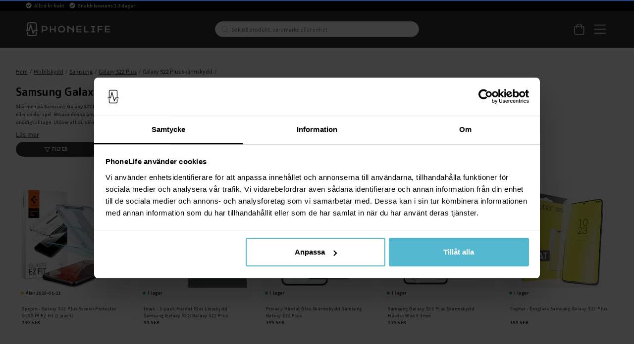

--- FILE ---
content_type: text/html
request_url: https://www.phonelife.se/mobilskydd/samsung/galaxy-s22-plus/galaxy-s22-plus-skarmskydd
body_size: 71797
content:
<!doctype html><html lang="sv"><head><meta charset="utf-8"/><title data-rh="true">Samsung Galaxy S22 Plus skärmskydd | Köp skydd på PhoneLife</title>
  <script>
  window.polyFillsLoaded = false;

    // This is the base function that is later supplanted by startClient.tsx when it is ready to start the client
  window.bootShop = function() {
    window.polyFillsLoaded = true;
  };  
  
  // Set the polyFillsLoaded flag to true and start the shop
  window.onPolyfillLoad = function() {
    window.polyFillsLoaded = true;
    window.bootShop();
  };  
    
  
  // If polyfill service does not respond, start the shop anyway
  if (false) {
    setTimeout(function () {
      if(!window.polyFillsLoaded) {
        window.bootShop();
      }
    }, 5000);
  }
  </script>

  <script>window.bootShop();</script>
<link data-chunk="StandardCategoryPage" rel="preload" as="style" href="/static/css/style-StandardCategoryPage-257ea1ed.chunk.css">
<link data-chunk="client" rel="preload" as="style" href="/static/css/style-bb7dd596.css">
<link data-chunk="client" rel="preload" as="script" href="/static/js/react.6.3.7.vendor.js">
<link data-chunk="client" rel="preload" as="script" href="/static/js/apollo.6.3.7.vendor.js">
<link data-chunk="client" rel="preload" as="script" href="/static/js/bundle.be41affc.js">
<link data-chunk="client" rel="preload" as="script" href="/static/js/bundle.c9bce41e.js">
<link data-chunk="StandardCategoryPage" rel="preload" as="script" href="/static/js/596.1dbde931.chunk.js">
<link data-chunk="StandardCategoryPage" rel="preload" as="script" href="/static/js/920.3a31b94d.chunk.js">
<link data-chunk="StandardCategoryPage" rel="preload" as="script" href="/static/js/StandardCategoryPage.8f171747.chunk.js"><script>window.polyFillsLoaded=!0</script><meta name="viewport" content="width=device-width,initial-scale=1,shrink-to-fit=no,maximum-scale=1,user-scalable=no"/><meta name="theme-color" content="#000000"/><link rel="manifest" href="/manifest.json"/><meta data-rh="true" name="description" content="Välj mellan fasta och flytande Samsung Galaxy S22 Plus skärmskydd. Anpassade skydd som skyddar mot damm, stötar och krosskador. Fri frakt på alla köp!"/><meta data-rh="true" property="og:url" content="https://www.phonelife.se/mobilskydd/samsung/galaxy-s22-plus/galaxy-s22-plus-skarmskydd"/><meta data-rh="true" property="og:title" content="Samsung Galaxy S22 Plus skärmskydd | Köp skydd på PhoneLife"/><meta data-rh="true" property="og:description" content="Välj mellan fasta och flytande Samsung Galaxy S22 Plus skärmskydd. Anpassade skydd som skyddar mot damm, stötar och krosskador. Fri frakt på alla köp!"/><link data-rh="true" rel="preconnect" href="https://storeapi.jetshop.io"/><link data-rh="true" rel="alternate" href="https://www.phonelife.se/mobilskydd/samsung/galaxy-s22-plus/galaxy-s22-plus-skarmskydd" hrefLang="sv-SE"/><link data-rh="true" rel="alternate" href="https://www.phonelife.no/mobilbeskyttelse/samsung/galaxy-s22-plus/galaxy-s22-plus-skjermbeskytter" hrefLang="nb-NO"/><link data-rh="true" rel="alternate" href="https://www.phonelife.fi/puhelimen-suojat/samsung/galaxy-s22-plus/galaxy-s22-plus-naytonsuojat" hrefLang="fi-FI"/><link data-rh="true" rel="alternate" href="https://www.phonelife.dk/mobilbeskyttelser/samsung/galaxy-s22-plus/galaxy-s22-plus-skarmbeskyttelse" hrefLang="da-DK"/><link data-rh="true" rel="alternate" href="https://www.phonelife.de/schutzzubehor-handy/samsung/galaxy-s22-plus/galaxy-s22-plus-panzerglas-schutzfolien" hrefLang="de-DE"/><link data-rh="true" rel="alternate" href="https://www.phonelife.nl/telefoon-accessoires/samsung/galaxy-s22-plus/galaxy-s22-plus-screenprotectors" hrefLang="nl-NL"/><link data-rh="true" rel="alternate" href="https://www.phonelife.eu/phone-protection/samsung/galaxy-s22-plus/galaxy-s22-plus-screen-protectors" hrefLang="en-IE"/><link data-rh="true" rel="canonical" href="https://www.phonelife.se/mobilskydd/samsung/galaxy-s22-plus/galaxy-s22-plus-skarmskydd"/><link data-rh="true" rel="shortcut icon" id="favicon" href="/favicon_black.svg"/><script>window.__ACTIVE_BREAKPOINT__ = "lg";</script><link data-chunk="client" rel="stylesheet" href="/static/css/style-bb7dd596.css">
<link data-chunk="StandardCategoryPage" rel="stylesheet" href="/static/css/style-StandardCategoryPage-257ea1ed.chunk.css"></head><body class="no-js"><script>document.body.className=document.body.className.replace("no-js","")</script><div id="root"><div class="sb78wnl"><header id="stickyHeader" class="s1hen1rr"><div id="topBar" class="tacjlat"><div class="column"><section class="topbar-usp"><ul>
<li>Alltid fri frakt</li>
<li>Snabb leverans 1-3 dagar</li>
</ul></section></div></div><div id="mainHeader" class="hbpo9ds"><div class="heina50 mjqp9b6"><div class="left c17r8ep0"><a href="/"><svg width="140" height="23" viewBox="0 0 140 23" fill="none" xmlns="http://www.w3.org/2000/svg"><g id="test"><path d="M31.3827 6.12109H26.5298V16.8788H28.5675V14.316H31.3827C34.2277 14.316 36.2655 12.6748 36.2655 10.212C36.2655 7.76224 34.2277 6.12109 31.3827 6.12109ZM31.3827 12.5748H28.5675V7.86223H31.3827C33.0156 7.86223 34.2438 8.79693 34.2438 10.212C34.2438 11.6271 33.0156 12.5748 31.3827 12.5748Z" fill="white"></path><path d="M47.7791 10.6076H42.089V6.12109H40.0513V16.8788H42.089V12.3488H47.7791V16.8788H49.8168V6.12109H47.7791V10.6076Z" fill="white"></path><path d="M59.4994 5.90808C56.2036 5.90808 53.6277 8.39915 53.6277 11.5271C53.6277 14.642 56.2036 17.0896 59.4994 17.0896C62.7953 17.0896 65.3689 14.6399 65.3689 11.5271C65.3712 8.39915 62.7953 5.90808 59.4994 5.90808ZM59.4994 15.2942C57.3582 15.2942 55.6792 13.6943 55.6792 11.5293C55.6792 9.36428 57.3559 7.72095 59.4994 7.72095C61.6407 7.72095 63.3173 9.3621 63.3173 11.5293C63.3196 13.6943 61.643 15.2942 59.4994 15.2942Z" fill="white"></path><path d="M77.8024 11.4162L70.599 6.12109H69.1914V16.8788H71.2292V9.07951L77.8024 13.7226V16.8788H79.8401V6.12109H77.8024V11.4162Z" fill="white"></path><path d="M86.149 12.3488H92.4692V10.6076H86.149V7.87528H92.575V6.12109H84.1135V16.8788H92.6348V15.1376H86.149V12.3488Z" fill="white"></path><path d="M98.9435 6.12109H96.9058V16.8788H104.726V15.1376H98.9435V6.12109Z" fill="white"></path><path d="M108.465 7.86223H111.011V15.1376H108.465V16.8788H115.595V15.1376H113.049V7.86223H115.595V6.12109H108.465V7.86223Z" fill="white"></path><path d="M119.342 16.8788H121.377V12.3488H127.415V10.6076H121.377V7.86223H127.727V6.12109H119.342V16.8788Z" fill="white"></path><path d="M133.516 15.1376V12.3488H139.837V10.6076H133.516V7.87528H139.94V6.12109H131.479V16.8788H140V15.1376H133.516Z" fill="white"></path></g><path d="M20.0003 12.5749H18.2386V2.98233C18.2386 1.339 16.8218 0 15.0807 0H5.26458C3.52352 0 2.10905 1.339 2.10905 2.98233V12.5749H0.344992H0V12.901V14.0117V14.3378H0.344992H5.59577C6.02586 14.3378 6.39845 14.0617 6.50195 13.6683L8.11651 7.73623L11.3042 18.8069C11.41 19.1808 11.7573 19.4438 12.1667 19.4612C12.1782 19.4612 12.192 19.4612 12.2081 19.4612C12.5991 19.4612 12.951 19.2264 13.0844 18.8787L14.8231 14.3356H20.0026H20.3476V14.0095V12.8988V12.5727H20.0003V12.5749ZM3.97431 12.5749V2.98233C3.97431 2.31065 4.55389 1.76288 5.26458 1.76288H15.0807C15.7914 1.76288 16.371 2.31065 16.371 2.98233V12.5749H14.1677C13.7767 12.5749 13.4248 12.8097 13.2891 13.1575L12.3392 15.6398L8.98589 3.75617C8.87779 3.37142 8.5075 3.10188 8.08661 3.10188H8.08431H8.07281C7.64962 3.10623 7.27933 3.38012 7.17813 3.77138L4.86668 12.5749H3.97431Z" fill="white"></path><path d="M16.7161 15.4724H16.3711V15.7985V20.0176C16.3711 20.6893 15.7915 21.2371 15.0808 21.2371H5.26466C4.55397 21.2371 3.97439 20.6893 3.97439 20.0176V15.7985V15.4724H3.6294H2.45412H2.10913V15.7985V20.0176C2.10913 21.6631 3.5259 23 5.26466 23H15.0808C16.8219 23 18.2364 21.661 18.2364 20.0176V15.7985V15.4724H17.8914H16.7161Z" fill="white"></path></svg></a></div><div class="search c17r8ep0"><div class="searchbarcontainer p1pqzw8z"><div class="i1e7u1u2"><div class="s1wcpafs wjq5dm3" data-flight-searchfield=""><div class="s1ka0xon"><input placeholder="Sök på produkt, varumärke eller enhet" autoComplete="off" type="text" data-flight-search-autocomplete-field="" value=""/><button data-flight-searchfield-cancel="true" class="c103nr6u">Avbryt</button></div></div><svg width="24" height="24" viewBox="0 0 24 24" fill="none" xmlns="http://www.w3.org/2000/svg"><g opacity="0.75"><path d="M11 19C15.4183 19 19 15.4183 19 11C19 6.58172 15.4183 3 11 3C6.58172 3 3 6.58172 3 11C3 15.4183 6.58172 19 11 19Z" stroke="#535255" stroke-linecap="round" stroke-linejoin="round"></path><path d="M20.9999 20.9999L16.6499 16.6499" stroke="#535255" stroke-linecap="round" stroke-linejoin="round"></path></g></svg></div></div></div><div class="right c17r8ep0"><div class="cgr9lp3"><button class="header-button b1sx7fzi" data-testid="cart-button"><svg width="20" height="23" viewBox="0 0 20 23" fill="none" xmlns="http://www.w3.org/2000/svg" class="badge-svg-wrapper"><path d="M15.875 6.25H20V19.3125C20 20.2578 19.6562 21.0742 18.9688 21.7617C18.2812 22.4492 17.5078 22.75 16.5625 22.75H4.1875C3.24219 22.75 2.42578 22.4492 1.73828 21.7617C1.05078 21.0742 0.75 20.2578 0.75 19.3125V6.25H4.875C4.875 5.26172 5.08984 4.35938 5.60547 3.5C6.07812 2.64062 6.72266 1.99609 7.58203 1.48047C8.44141 1.00781 9.34375 0.75 10.375 0.75C11.3633 0.75 12.2656 1.00781 13.125 1.48047C13.9844 1.99609 14.6289 2.64062 15.1445 3.5C15.6172 4.35938 15.875 5.26172 15.875 6.25ZM10.375 2.125C9.21484 2.125 8.22656 2.55469 7.45312 3.32812C6.63672 4.14453 6.25 5.13281 6.25 6.25H14.5C14.5 5.13281 14.0703 4.14453 13.2969 3.32812C12.4805 2.55469 11.4922 2.125 10.375 2.125ZM18.625 19.3125V7.625H15.875V9.6875C15.875 9.90234 15.7891 10.0742 15.6602 10.2031C15.5312 10.332 15.3594 10.375 15.1875 10.375C14.9727 10.375 14.8008 10.332 14.6719 10.2031C14.543 10.0742 14.5 9.90234 14.5 9.6875V7.625H6.25V9.6875C6.25 9.90234 6.16406 10.0742 6.03516 10.2031C5.90625 10.332 5.73438 10.375 5.5625 10.375C5.34766 10.375 5.17578 10.332 5.04688 10.2031C4.91797 10.0742 4.875 9.90234 4.875 9.6875V7.625H2.125V19.3125C2.125 19.9141 2.29688 20.3867 2.72656 20.7734C3.11328 21.2031 3.58594 21.375 4.1875 21.375H16.5625C17.1211 21.375 17.5938 21.2031 18.0234 20.7734C18.4102 20.3867 18.625 19.9141 18.625 19.3125Z" fill="white"></path></svg></button></div><button class="m1bqfe3n"><div class="header-button"><svg width="21" height="17" viewBox="0 0 21 17" fill="none" xmlns="http://www.w3.org/2000/svg"><path d="M20.7305 1.99609C20.7754 1.99609 20.8203 1.99609 20.9102 1.90625C20.9551 1.86133 21 1.81641 21 1.72656V0.648438C21 0.603516 20.9551 0.558594 20.9102 0.46875C20.8203 0.423828 20.7754 0.378906 20.7305 0.378906H1.14453C1.05469 0.378906 1.00977 0.423828 0.964844 0.46875C0.875 0.558594 0.875 0.603516 0.875 0.648438V1.72656C0.875 1.81641 0.875 1.86133 0.964844 1.90625C1.00977 1.99609 1.05469 1.99609 1.14453 1.99609H20.7305ZM20.7305 9.18359C20.7754 9.18359 20.8203 9.18359 20.9102 9.09375C20.9551 9.04883 21 9.00391 21 8.91406V7.83594C21 7.79102 20.9551 7.74609 20.9102 7.65625C20.8203 7.61133 20.7754 7.56641 20.7305 7.56641H1.14453C1.05469 7.56641 1.00977 7.61133 0.964844 7.65625C0.875 7.74609 0.875 7.79102 0.875 7.83594V8.91406C0.875 9.00391 0.875 9.04883 0.964844 9.09375C1.00977 9.18359 1.05469 9.18359 1.14453 9.18359H20.7305ZM20.7305 16.3711C20.7754 16.3711 20.8203 16.3711 20.9102 16.2812C20.9551 16.2363 21 16.1914 21 16.1016V15.0234C21 14.9785 20.9551 14.9336 20.9102 14.8438C20.8203 14.7988 20.7754 14.7539 20.7305 14.7539H1.14453C1.05469 14.7539 1.00977 14.7988 0.964844 14.8438C0.875 14.9336 0.875 14.9785 0.875 15.0234V16.1016C0.875 16.1914 0.875 16.2363 0.964844 16.2812C1.00977 16.3711 1.05469 16.3711 1.14453 16.3711H20.7305Z" fill="white"></path></svg></div></button></div></div></div></header><nav size="320" class="nhsltjr" style="--nhsltjr-0:0px;--nhsltjr-2:320px;--nhsltjr-3:320px;--nhsltjr-4:-320px"><div class="sba0nj2"><div class="mwn14d0" style="--mwn14d0-0:1;--mwn14d0-1:auto;--mwn14d0-2:0%;--mwn14d0-3:0.4s"><a href="/mobilskydd"><span><img src="https://www.phonelife.se/pub_images/thumbs/icons-mobile-200x200px.png" alt=""/>Mobilskydd</span><svg width="9" height="14" viewBox="0 0 9 14" fill="none" xmlns="http://www.w3.org/2000/svg"><path d="M8.37368 7.37273V7.41364C8.45789 7.33182 8.5 7.20909 8.5 7.04545C8.5 6.92273 8.45789 6.8 8.37368 6.67727L2.18421 0.622727C2.05789 0.540909 1.93158 0.5 1.80526 0.5C1.67895 0.5 1.55263 0.540909 1.46842 0.622727L0.626316 1.44091C0.542105 1.56364 0.5 1.68636 0.5 1.80909C0.5 1.97273 0.542105 2.05455 0.626316 2.13636L5.63684 7.04545L0.626316 11.9545C0.542105 12.0364 0.5 12.1591 0.5 12.2818C0.5 12.4455 0.542105 12.5682 0.626316 12.65L1.46842 13.4682C1.55263 13.55 1.67895 13.5909 1.80526 13.5909C1.93158 13.5909 2.05789 13.55 2.18421 13.4273L8.37368 7.37273Z" fill="#333333"></path></svg></a><a href="/surfplattor-skydd"><span><img src="https://www.phonelife.se/pub_images/thumbs/icon-tablet-200x200px.png" alt=""/>Surfplattor skydd</span><svg width="9" height="14" viewBox="0 0 9 14" fill="none" xmlns="http://www.w3.org/2000/svg"><path d="M8.37368 7.37273V7.41364C8.45789 7.33182 8.5 7.20909 8.5 7.04545C8.5 6.92273 8.45789 6.8 8.37368 6.67727L2.18421 0.622727C2.05789 0.540909 1.93158 0.5 1.80526 0.5C1.67895 0.5 1.55263 0.540909 1.46842 0.622727L0.626316 1.44091C0.542105 1.56364 0.5 1.68636 0.5 1.80909C0.5 1.97273 0.542105 2.05455 0.626316 2.13636L5.63684 7.04545L0.626316 11.9545C0.542105 12.0364 0.5 12.1591 0.5 12.2818C0.5 12.4455 0.542105 12.5682 0.626316 12.65L1.46842 13.4682C1.55263 13.55 1.67895 13.5909 1.80526 13.5909C1.93158 13.5909 2.05789 13.55 2.18421 13.4273L8.37368 7.37273Z" fill="#333333"></path></svg></a><a href="/smartwatch-tillbehor"><span><img src="https://www.phonelife.se/pub_images/thumbs/icon-smartwatch-200x200px.png" alt=""/>Smartwatch-tillbehör</span><svg width="9" height="14" viewBox="0 0 9 14" fill="none" xmlns="http://www.w3.org/2000/svg"><path d="M8.37368 7.37273V7.41364C8.45789 7.33182 8.5 7.20909 8.5 7.04545C8.5 6.92273 8.45789 6.8 8.37368 6.67727L2.18421 0.622727C2.05789 0.540909 1.93158 0.5 1.80526 0.5C1.67895 0.5 1.55263 0.540909 1.46842 0.622727L0.626316 1.44091C0.542105 1.56364 0.5 1.68636 0.5 1.80909C0.5 1.97273 0.542105 2.05455 0.626316 2.13636L5.63684 7.04545L0.626316 11.9545C0.542105 12.0364 0.5 12.1591 0.5 12.2818C0.5 12.4455 0.542105 12.5682 0.626316 12.65L1.46842 13.4682C1.55263 13.55 1.67895 13.5909 1.80526 13.5909C1.93158 13.5909 2.05789 13.55 2.18421 13.4273L8.37368 7.37273Z" fill="#333333"></path></svg></a><a href="/horlurar-headset"><span><img src="https://www.phonelife.se/pub_images/thumbs/icons-sound-200x200px.png" alt=""/>Hörlurar &amp; headset</span><svg width="9" height="14" viewBox="0 0 9 14" fill="none" xmlns="http://www.w3.org/2000/svg"><path d="M8.37368 7.37273V7.41364C8.45789 7.33182 8.5 7.20909 8.5 7.04545C8.5 6.92273 8.45789 6.8 8.37368 6.67727L2.18421 0.622727C2.05789 0.540909 1.93158 0.5 1.80526 0.5C1.67895 0.5 1.55263 0.540909 1.46842 0.622727L0.626316 1.44091C0.542105 1.56364 0.5 1.68636 0.5 1.80909C0.5 1.97273 0.542105 2.05455 0.626316 2.13636L5.63684 7.04545L0.626316 11.9545C0.542105 12.0364 0.5 12.1591 0.5 12.2818C0.5 12.4455 0.542105 12.5682 0.626316 12.65L1.46842 13.4682C1.55263 13.55 1.67895 13.5909 1.80526 13.5909C1.93158 13.5909 2.05789 13.55 2.18421 13.4273L8.37368 7.37273Z" fill="#333333"></path></svg></a><a href="/laddare-sladdar"><span><img src="https://www.phonelife.se/pub_images/thumbs/icon-chargers-200x200px.png" alt=""/>Laddare &amp; kablar</span><svg width="9" height="14" viewBox="0 0 9 14" fill="none" xmlns="http://www.w3.org/2000/svg"><path d="M8.37368 7.37273V7.41364C8.45789 7.33182 8.5 7.20909 8.5 7.04545C8.5 6.92273 8.45789 6.8 8.37368 6.67727L2.18421 0.622727C2.05789 0.540909 1.93158 0.5 1.80526 0.5C1.67895 0.5 1.55263 0.540909 1.46842 0.622727L0.626316 1.44091C0.542105 1.56364 0.5 1.68636 0.5 1.80909C0.5 1.97273 0.542105 2.05455 0.626316 2.13636L5.63684 7.04545L0.626316 11.9545C0.542105 12.0364 0.5 12.1591 0.5 12.2818C0.5 12.4455 0.542105 12.5682 0.626316 12.65L1.46842 13.4682C1.55263 13.55 1.67895 13.5909 1.80526 13.5909C1.93158 13.5909 2.05789 13.55 2.18421 13.4273L8.37368 7.37273Z" fill="#333333"></path></svg></a><a href="/traning-hem-fritid"><span><img src="https://www.phonelife.se/pub_images/thumbs/icon-home-200x200px.png" alt=""/>Träning, hem &amp; fritid</span><svg width="9" height="14" viewBox="0 0 9 14" fill="none" xmlns="http://www.w3.org/2000/svg"><path d="M8.37368 7.37273V7.41364C8.45789 7.33182 8.5 7.20909 8.5 7.04545C8.5 6.92273 8.45789 6.8 8.37368 6.67727L2.18421 0.622727C2.05789 0.540909 1.93158 0.5 1.80526 0.5C1.67895 0.5 1.55263 0.540909 1.46842 0.622727L0.626316 1.44091C0.542105 1.56364 0.5 1.68636 0.5 1.80909C0.5 1.97273 0.542105 2.05455 0.626316 2.13636L5.63684 7.04545L0.626316 11.9545C0.542105 12.0364 0.5 12.1591 0.5 12.2818C0.5 12.4455 0.542105 12.5682 0.626316 12.65L1.46842 13.4682C1.55263 13.55 1.67895 13.5909 1.80526 13.5909C1.93158 13.5909 2.05789 13.55 2.18421 13.4273L8.37368 7.37273Z" fill="#333333"></path></svg></a><a href="/ovriga-tillbehor"><span><img src="https://www.phonelife.se/pub_images/thumbs/icon-accessories-200x200px.png" alt=""/>Övriga tillbehör</span><svg width="9" height="14" viewBox="0 0 9 14" fill="none" xmlns="http://www.w3.org/2000/svg"><path d="M8.37368 7.37273V7.41364C8.45789 7.33182 8.5 7.20909 8.5 7.04545C8.5 6.92273 8.45789 6.8 8.37368 6.67727L2.18421 0.622727C2.05789 0.540909 1.93158 0.5 1.80526 0.5C1.67895 0.5 1.55263 0.540909 1.46842 0.622727L0.626316 1.44091C0.542105 1.56364 0.5 1.68636 0.5 1.80909C0.5 1.97273 0.542105 2.05455 0.626316 2.13636L5.63684 7.04545L0.626316 11.9545C0.542105 12.0364 0.5 12.1591 0.5 12.2818C0.5 12.4455 0.542105 12.5682 0.626316 12.65L1.46842 13.4682C1.55263 13.55 1.67895 13.5909 1.80526 13.5909C1.93158 13.5909 2.05789 13.55 2.18421 13.4273L8.37368 7.37273Z" fill="#333333"></path></svg></a><a href="/presenter"><span><img src="https://www.phonelife.se/pub_images/thumbs/clear-5x5.png" alt=""/>Presenter</span><svg width="9" height="14" viewBox="0 0 9 14" fill="none" xmlns="http://www.w3.org/2000/svg"><path d="M8.37368 7.37273V7.41364C8.45789 7.33182 8.5 7.20909 8.5 7.04545C8.5 6.92273 8.45789 6.8 8.37368 6.67727L2.18421 0.622727C2.05789 0.540909 1.93158 0.5 1.80526 0.5C1.67895 0.5 1.55263 0.540909 1.46842 0.622727L0.626316 1.44091C0.542105 1.56364 0.5 1.68636 0.5 1.80909C0.5 1.97273 0.542105 2.05455 0.626316 2.13636L5.63684 7.04545L0.626316 11.9545C0.542105 12.0364 0.5 12.1591 0.5 12.2818C0.5 12.4455 0.542105 12.5682 0.626316 12.65L1.46842 13.4682C1.55263 13.55 1.67895 13.5909 1.80526 13.5909C1.93158 13.5909 2.05789 13.55 2.18421 13.4273L8.37368 7.37273Z" fill="#333333"></path></svg></a><a href="/varumarken"><span><img src="https://www.phonelife.se/pub_images/thumbs/clear-5x5.png" alt=""/>Varumärken</span><svg width="9" height="14" viewBox="0 0 9 14" fill="none" xmlns="http://www.w3.org/2000/svg"><path d="M8.37368 7.37273V7.41364C8.45789 7.33182 8.5 7.20909 8.5 7.04545C8.5 6.92273 8.45789 6.8 8.37368 6.67727L2.18421 0.622727C2.05789 0.540909 1.93158 0.5 1.80526 0.5C1.67895 0.5 1.55263 0.540909 1.46842 0.622727L0.626316 1.44091C0.542105 1.56364 0.5 1.68636 0.5 1.80909C0.5 1.97273 0.542105 2.05455 0.626316 2.13636L5.63684 7.04545L0.626316 11.9545C0.542105 12.0364 0.5 12.1591 0.5 12.2818C0.5 12.4455 0.542105 12.5682 0.626316 12.65L1.46842 13.4682C1.55263 13.55 1.67895 13.5909 1.80526 13.5909C1.93158 13.5909 2.05789 13.55 2.18421 13.4273L8.37368 7.37273Z" fill="#333333"></path></svg></a><a href="/nyheter"><span><img src="https://www.phonelife.se/pub_images/thumbs/clear-5x5.png" alt=""/>Nyheter</span></a><a href="/rea"><span><img src="https://www.phonelife.se/pub_images/thumbs/clear-5x5.png" alt=""/>Rea</span><svg width="9" height="14" viewBox="0 0 9 14" fill="none" xmlns="http://www.w3.org/2000/svg"><path d="M8.37368 7.37273V7.41364C8.45789 7.33182 8.5 7.20909 8.5 7.04545C8.5 6.92273 8.45789 6.8 8.37368 6.67727L2.18421 0.622727C2.05789 0.540909 1.93158 0.5 1.80526 0.5C1.67895 0.5 1.55263 0.540909 1.46842 0.622727L0.626316 1.44091C0.542105 1.56364 0.5 1.68636 0.5 1.80909C0.5 1.97273 0.542105 2.05455 0.626316 2.13636L5.63684 7.04545L0.626316 11.9545C0.542105 12.0364 0.5 12.1591 0.5 12.2818C0.5 12.4455 0.542105 12.5682 0.626316 12.65L1.46842 13.4682C1.55263 13.55 1.67895 13.5909 1.80526 13.5909C1.93158 13.5909 2.05789 13.55 2.18421 13.4273L8.37368 7.37273Z" fill="#333333"></path></svg></a></div></div></nav><main class="czotlgn"><script data-testid="structured-data" type="application/ld+json">{"@context":"https://schema.org","@type":"CollectionPage","name":"Galaxy S22 Plus skärmskydd","description":"<p>Skärmen på Samsung Galaxy S22 Plus är riktigt grym och ger dig prestanda och en användarupplevelse utöver det vanliga oavsett om du tittar på film eller spelar spel. Bevara denna användarupplevelse hela ägandetiden genom att skydda din Samsung Galaxy S22 Plus skärm från onödiga skador och onödigt slitage. Utöver att du säkrar en god användarupplevelse förlänger du livet på din Samsung Galaxy S22 Plus med ett skärmskydd. Du säkrar ett högt andrahandsvärde och gör vår miljö en tjänst då du förlänger livet på din Samsung Galaxy S22 Plus.</p> <p>Gör ett hållbart val, för vår miljö och din plånbok, och köp ett skärmskydd till din Samsung Galaxy S22 Plus här hos oss på PhoneLife. Du bör också investera i ett skal eller fodral till din Samsung Galaxy S22 Plus för att säkra ett komplett mobilskydd.</p> <h2>Brett utbud av skärmskydd för Samsung Galaxy S22 Plus</h2> <p>Med skärmskydd från ledande varumärken som exempelvis Spigen, Copter, Whitestone och Panzer har vi säkrat ett brett utbud av skärmskydd till Samsung Galaxy S22 Plus så att du kan hitta skärmskyddet du föredrar hos oss.</p> <p>Flytande skärmskydd till Samsung Galaxy S22 Plus ger ett i princip helt omärkbart och osynligt skydd till din mobils skärm. Detta skärmskydd är för den som vill skydda sin mobil från mindre repor och slitage och ger inte samma skydd som ett skärmskydd i härdat glass till Samsung Galaxy S22 Plus.</p> <p>Ett skärmskydd i form av en skyddsfilm till Samsung Galaxy S22 Plus ger ett bra skydd samtidigt som det inte tar lika mycket utrymme i anspråk som ett skärmskydd i härdat glas. Skyddsfilmer till Samsung Galaxy S22 Plus har ofta en självläkande funktion som gör att de kan återgå till sin ursprungliga form.</p> <p>Arbetar du med företagshemligheter på din mobils skärm? Eller är du bara extra mån om din integritet? Då finns så kallade privacy skärmskydd till Samsung Galaxy S22 Plus i vårt utbud som gör att bara du kan se vad som visas på din mobils skärm. Skärmskydd med sekretessfilter till Samsung Galaxy S22 Plus, så kallade Privacy Skärmskydd, köper du enkelt och smidigt hos oss på PhoneLife.</p> <h2>Köp ditt skärmskydd till din Galaxy S22 Plus hos PhoneLife</h2> <p>I vårt breda utbud hittar du rätt skärmskydd för dig och din Samsung Galaxy S22 Plus och du köper det tryggt och säkert med snabb leverans från oss. Vi levererar ditt skärmskydd på det sätt du föredrar; till din brevlåda, till ombud, till paketbox eller hela vägen hem till dig med hemleverans. Säkra ett skärmskydd till din Samsung Galaxy S22 Plus från dag ett – gå inte en dag utan skydd.</p>"}</script><div class="c1uqreik"><div style="display:none"><div class="nosto_page_type">category</div><div class="nosto_category">/mobilskydd/samsung/galaxy-s22-plus/galaxy-s22-plus-skarmskydd</div></div><div class="cuf4upt mjqp9b6"><div class="nct3ld0"><div class="i1p6nliy"><script data-testid="structured-data" type="application/ld+json">{"@context":"https://schema.org","@type":"BreadcrumbList","itemListElement":[{"@type":"ListItem","position":1,"name":"Mobilskydd","item":"https://www.phonelife.se/mobilskydd"},{"@type":"ListItem","position":2,"name":"Samsung","item":"https://www.phonelife.se/mobilskydd/samsung"},{"@type":"ListItem","position":3,"name":"Galaxy S22 Plus","item":"https://www.phonelife.se/mobilskydd/samsung/galaxy-s22-plus"},{"@type":"ListItem","position":4,"name":"Galaxy S22 Plus skärmskydd"}]}</script><ul class="sgfaega s1trcchx"><li class="b1943hhp"><a href="/">Hem</a></li><li class="b1943hhp"><a href="/mobilskydd">Mobilskydd</a></li><li class="b1943hhp"><a href="/mobilskydd/samsung">Samsung</a></li><li class="b1943hhp"><a href="/mobilskydd/samsung/galaxy-s22-plus">Galaxy S22 Plus</a></li><li class="b1943hhp">Galaxy S22 Plus skärmskydd</li></ul><h1 data-testid="page-header" class="chyyrr">Samsung Galaxy S22 Plus skärmskydd</h1> <div style="max-height:50px" class="c1tpazh9"><div data-testid="category-description" class="c12wlfkb"><p>Skärmen på Samsung Galaxy S22 Plus är riktigt grym och ger dig prestanda och en användarupplevelse utöver det vanliga oavsett om du tittar på film eller spelar spel. Bevara denna användarupplevelse hela ägandetiden genom att skydda din Samsung Galaxy S22 Plus skärm från onödiga skador och onödigt slitage. Utöver att du säkrar en god användarupplevelse förlänger du livet på din Samsung Galaxy S22 Plus med ett skärmskydd. Du säkrar ett högt andrahandsvärde och gör vår miljö en tjänst då du förlänger livet på din Samsung Galaxy S22 Plus.</p> <p>Gör ett hållbart val, för vår miljö och din plånbok, och köp ett skärmskydd till din Samsung Galaxy S22 Plus här hos oss på PhoneLife. Du bör också investera i ett skal eller fodral till din Samsung Galaxy S22 Plus för att säkra ett komplett mobilskydd.</p> <h2>Brett utbud av skärmskydd för Samsung Galaxy S22 Plus</h2> <p>Med skärmskydd från ledande varumärken som exempelvis Spigen, Copter, Whitestone och Panzer har vi säkrat ett brett utbud av skärmskydd till Samsung Galaxy S22 Plus så att du kan hitta skärmskyddet du föredrar hos oss.</p> <p>Flytande skärmskydd till Samsung Galaxy S22 Plus ger ett i princip helt omärkbart och osynligt skydd till din mobils skärm. Detta skärmskydd är för den som vill skydda sin mobil från mindre repor och slitage och ger inte samma skydd som ett skärmskydd i härdat glass till Samsung Galaxy S22 Plus.</p> <p>Ett skärmskydd i form av en skyddsfilm till Samsung Galaxy S22 Plus ger ett bra skydd samtidigt som det inte tar lika mycket utrymme i anspråk som ett skärmskydd i härdat glas. Skyddsfilmer till Samsung Galaxy S22 Plus har ofta en självläkande funktion som gör att de kan återgå till sin ursprungliga form.</p> <p>Arbetar du med företagshemligheter på din mobils skärm? Eller är du bara extra mån om din integritet? Då finns så kallade privacy skärmskydd till Samsung Galaxy S22 Plus i vårt utbud som gör att bara du kan se vad som visas på din mobils skärm. Skärmskydd med sekretessfilter till Samsung Galaxy S22 Plus, så kallade Privacy Skärmskydd, köper du enkelt och smidigt hos oss på PhoneLife.</p> <h2>Köp ditt skärmskydd till din Galaxy S22 Plus hos PhoneLife</h2> <p>I vårt breda utbud hittar du rätt skärmskydd för dig och din Samsung Galaxy S22 Plus och du köper det tryggt och säkert med snabb leverans från oss. Vi levererar ditt skärmskydd på det sätt du föredrar; till din brevlåda, till ombud, till paketbox eller hela vägen hem till dig med hemleverans. Säkra ett skärmskydd till din Samsung Galaxy S22 Plus från dag ett – gå inte en dag utan skydd.</p></div></div><u class="r14yd048">Läs mer</u></div></div></div><div class="c1ap841n mjqp9b6"><div class="s134is3f"><button class="left b1933e61"><svg xmlns="http://www.w3.org/2000/svg" viewBox="0 0 512 512" class="s1danjp2"><path d="M507.71 58.707C500.023 42.232 483.786 32 465.337 32H46.654C28.204 32 11.968 42.232 4.283 58.707C-3.196 74.734 -0.758 93.158 10.644 106.787L175.995 309.912V377.619C175.995 390.166 182.173 401.922 192.519 409.066L274.835 472.617C281.997 477.613 289.578 480 297.408 480C318.685 480 335.995 462.807 335.995 441.67V309.912L501.486 106.623C512.749 93.158 515.187 74.734 507.71 58.707ZM295.187 283.986C290.535 289.699 287.995 296.844 287.995 304.215V422.113L223.995 372.725V304.215C223.995 296.844 221.456 289.699 216.804 283.986L50.773 80.037H461.214L295.187 283.986Z"></path></svg>Filter</button><button class="right b1933e61"><svg aria-hidden="true" focusable="false" data-prefix="far" data-icon="sort-amount-down" role="img" xmlns="http://www.w3.org/2000/svg" viewBox="0 0 512 512" class="sbfkze2"><path fill="currentColor" d="M304 376h-64a16 16 0 0 0-16 16v16a16 16 0 0 0 16 16h64a16 16 0 0 0 16-16v-16a16 16 0 0 0-16-16zm-140 8h-44V48a16 16 0 0 0-16-16H88a16 16 0 0 0-16 16v336H28a12 12 0 0 0-8.73 20.24l68 72a12 12 0 0 0 17.44 0l68-72A12 12 0 0 0 164 384zm268-200H240a16 16 0 0 0-16 16v16a16 16 0 0 0 16 16h192a16 16 0 0 0 16-16v-16a16 16 0 0 0-16-16zm64-96H240a16 16 0 0 0-16 16v16a16 16 0 0 0 16 16h256a16 16 0 0 0 16-16v-16a16 16 0 0 0-16-16zM368 280H240a16 16 0 0 0-16 16v16a16 16 0 0 0 16 16h128a16 16 0 0 0 16-16v-16a16 16 0 0 0-16-16z" class=""></path></svg>Sortera</button><nav size="320" class="left nhsltjr" style="--nhsltjr-0:0px;--nhsltjr-2:320px;--nhsltjr-3:320px;--nhsltjr-4:-320px"><section matchingnrofproducts="6"><div class="w16db2ec"><div class="fa7sjhy">Färg<svg width="13" height="7" viewBox="0 0 13 7" xmlns="http://www.w3.org/2000/svg" class="c6e4mek"><path d="M6.895 6.2l-.348.36.348.335.347-.335-.347-.36zM.853 1.063L6.547 6.56l.695-.72L1.547.343l-.694.72zM7.242 6.56l5.694-5.497-.694-.72L6.547 5.84l.695.72z"></path></svg></div><div aria-hidden="true" class="rah-static rah-static--height-zero " style="height:0;overflow:hidden"><div><ul class="f1h6ajow"><li><button>Genomskinlig<span>5</span></button></li><li><button>Svart<span>1</span></button></li></ul></div></div><div class="fa7sjhy">Material<svg width="13" height="7" viewBox="0 0 13 7" xmlns="http://www.w3.org/2000/svg" class="c6e4mek"><path d="M6.895 6.2l-.348.36.348.335.347-.335-.347-.36zM.853 1.063L6.547 6.56l.695-.72L1.547.343l-.694.72zM7.242 6.56l5.694-5.497-.694-.72L6.547 5.84l.695.72z"></path></svg></div><div aria-hidden="true" class="rah-static rah-static--height-zero " style="height:0;overflow:hidden"><div><ul class="f1h6ajow"><li><button>Glas<span>5</span></button></li><li><button>Plast<span>1</span></button></li></ul></div></div><div class="fa7sjhy">Varumärke<svg width="13" height="7" viewBox="0 0 13 7" xmlns="http://www.w3.org/2000/svg" class="c6e4mek"><path d="M6.895 6.2l-.348.36.348.335.347-.335-.347-.36zM.853 1.063L6.547 6.56l.695-.72L1.547.343l-.694.72zM7.242 6.56l5.694-5.497-.694-.72L6.547 5.84l.695.72z"></path></svg></div><div aria-hidden="true" class="rah-static rah-static--height-zero " style="height:0;overflow:hidden"><div><ul class="f1h6ajow"><li><button>Copter<span>2</span></button></li><li><button>Imak<span>1</span></button></li><li><button>Spigen<span>1</span></button></li></ul></div></div><div class="fa7sjhy">Tillbehörstyp<svg width="13" height="7" viewBox="0 0 13 7" xmlns="http://www.w3.org/2000/svg" class="c6e4mek"><path d="M6.895 6.2l-.348.36.348.335.347-.335-.347-.36zM.853 1.063L6.547 6.56l.695-.72L1.547.343l-.694.72zM7.242 6.56l5.694-5.497-.694-.72L6.547 5.84l.695.72z"></path></svg></div><div aria-hidden="true" class="rah-static rah-static--height-zero " style="height:0;overflow:hidden"><div><ul class="f1h6ajow"><li><button>Linsskydd<span>1</span></button></li><li><button>Skärmskydd<span>5</span></button></li></ul></div></div><div class="fa7sjhy">Pris<svg width="13" height="7" viewBox="0 0 13 7" xmlns="http://www.w3.org/2000/svg" class="c6e4mek"><path d="M6.895 6.2l-.348.36.348.335.347-.335-.347-.36zM.853 1.063L6.547 6.56l.695-.72L1.547.343l-.694.72zM7.242 6.56l5.694-5.497-.694-.72L6.547 5.84l.695.72z"></path></svg></div><div aria-hidden="true" class="rah-static rah-static--height-zero " style="height:0;overflow:hidden"><div><div class="w17b5gtc ru5g2te"><div class="active-vals"><span>99</span><span>249</span></div><div style="position:relative" class="slider"><div class="track track-0" style="position:absolute;left:0;right:0"></div><div class="track track-1" style="position:absolute;left:0;right:0"></div><div class="track track-2" style="position:absolute;left:0;right:0"></div><div class="thumb thumb-0 " style="position:absolute;touch-action:none;z-index:1;left:0px" tabindex="0" role="slider" aria-orientation="horizontal" aria-valuenow="99" aria-valuemin="99" aria-valuemax="249" aria-disabled="false"></div><div class="thumb thumb-1 " style="position:absolute;touch-action:none;z-index:2;left:0px" tabindex="0" role="slider" aria-orientation="horizontal" aria-valuenow="249" aria-valuemin="99" aria-valuemax="249" aria-disabled="false"></div></div><button type="button" class="b6npfix">Återställ</button></div></div></div><div class="b1v3qa1i"></div></div><div class="a1jgu07g"><div class="b4hkk6k"><button type="button" class="c137l6e4">Rensa</button><button class="bsyf8ar">Visa resultat<span> (6)</span></button></div></div></section></nav><nav size="320" class="nhsltjr" style="--nhsltjr-0:0px;--nhsltjr-2:320px;--nhsltjr-3:320px;--nhsltjr-4:-320px"><section><div class="w16db2ec"><div class="fa7sjhy">Sortera efter<svg width="13" height="7" viewBox="0 0 13 7" xmlns="http://www.w3.org/2000/svg" class="c6e4mek is-open"><path d="M6.895 6.2l-.348.36.348.335.347-.335-.347-.36zM.853 1.063L6.547 6.56l.695-.72L1.547.343l-.694.72zM7.242 6.56l5.694-5.497-.694-.72L6.547 5.84l.695.72z"></path></svg></div><div aria-hidden="false" class="rah-static rah-static--height-auto " style="height:auto;overflow:visible"><div><ul class="f1h6ajow"><li><button><div>Tillagd<!-- --> </div></button></li><li><button><div>Produktnamn<!-- --> <!-- -->A til Z</div></button></li><li><button><div>Produktnamn<!-- --> <!-- -->Z till A</div></button></li><li><button><div>Pris<!-- --> <!-- -->lågt till högt</div></button></li><li><button><div>Pris<!-- --> <!-- -->högt till lågt</div></button></li><li><button><div>Bästsäljare<!-- --> </div><svg width="16" height="13" viewBox="0 0 16 13" xmlns="http://www.w3.org/2000/svg"><path fill-rule="evenodd" d="M5.382 10.051L1.795 6.465.6 7.66l4.782 4.782L15.628 2.195 14.433 1l-9.051 9.051z" fill="#2F80ED"></path></svg></button></li></ul></div></div></div><div class="a1jgu07g"><div class="b4hkk6k"><button class="no-margin bsyf8ar">Visa resultat</button></div></div></section></nav></div><div><ul data-testid="product-grid" class="product-grid p1goy1el w1jz3cpn"><div class="product-card w14slnip" data-testid="product" data-product-card="true"><a style="opacity:1" class="l1i2lfow" href="/mobilskydd/samsung/galaxy-s22-plus/galaxy-s22-plus-skarmskydd/galaxy-s22-plus-screen-protector-glas-tr-ez-fit-2-pack"><div class="image-wrapper"><div data-flight-image-container="" data-flight-image-loaded="false" style="position:relative;overflow:hidden;width:100%;height:auto;padding-bottom:100.0000%"><picture data-flight-image-placeholder=""><img alt="" src="https://www.phonelife.se/pub_images/original/AGL04145-1.jpg?extend=copy&amp;width=160&amp;method=fit&amp;height=160&amp;sigma=2.5&amp;minampl=0.5&amp;quality=30&amp;type=auto" loading="lazy" aria-hidden="true" style="position:absolute;top:0;left:0;width:100%;height:100%;padding-top:0;object-position:center;object-fit:contain;opacity:0.6;transition-delay:500ms;font-family:&quot;object-fit: contain&quot;"/></picture><picture data-flight-image=""><source type="image/webp" srcSet="https://www.phonelife.se/pub_images/original/AGL04145-1.jpg?extend=copy&amp;width=160&amp;method=fit&amp;height=160&amp;type=webp 160w, https://www.phonelife.se/pub_images/original/AGL04145-1.jpg?extend=copy&amp;width=210&amp;method=fit&amp;height=210&amp;type=webp 210w, https://www.phonelife.se/pub_images/original/AGL04145-1.jpg?extend=copy&amp;width=320&amp;method=fit&amp;height=320&amp;type=webp 320w, https://www.phonelife.se/pub_images/original/AGL04145-1.jpg?extend=copy&amp;width=341&amp;method=fit&amp;height=341&amp;type=webp 341w, https://www.phonelife.se/pub_images/original/AGL04145-1.jpg?extend=copy&amp;width=368&amp;method=fit&amp;height=368&amp;type=webp 368w, https://www.phonelife.se/pub_images/original/AGL04145-1.jpg?extend=copy&amp;width=420&amp;method=fit&amp;height=420&amp;type=webp 420w, https://www.phonelife.se/pub_images/original/AGL04145-1.jpg?extend=copy&amp;width=640&amp;method=fit&amp;height=640&amp;type=webp 640w, https://www.phonelife.se/pub_images/original/AGL04145-1.jpg?extend=copy&amp;width=683&amp;method=fit&amp;height=683&amp;type=webp 683w, https://www.phonelife.se/pub_images/original/AGL04145-1.jpg?extend=copy&amp;width=736&amp;method=fit&amp;height=736&amp;type=webp 736w" sizes="(max-width: 20rem) 50vw, (max-width: 40rem) 50vw, (max-width: 46rem) 50vw, (max-width: 64rem) 33vw, 210px"/><source type="image/jpeg" srcSet="https://www.phonelife.se/pub_images/original/AGL04145-1.jpg?extend=copy&amp;width=160&amp;method=fit&amp;height=160 160w, https://www.phonelife.se/pub_images/original/AGL04145-1.jpg?extend=copy&amp;width=210&amp;method=fit&amp;height=210 210w, https://www.phonelife.se/pub_images/original/AGL04145-1.jpg?extend=copy&amp;width=320&amp;method=fit&amp;height=320 320w, https://www.phonelife.se/pub_images/original/AGL04145-1.jpg?extend=copy&amp;width=341&amp;method=fit&amp;height=341 341w, https://www.phonelife.se/pub_images/original/AGL04145-1.jpg?extend=copy&amp;width=368&amp;method=fit&amp;height=368 368w, https://www.phonelife.se/pub_images/original/AGL04145-1.jpg?extend=copy&amp;width=420&amp;method=fit&amp;height=420 420w, https://www.phonelife.se/pub_images/original/AGL04145-1.jpg?extend=copy&amp;width=640&amp;method=fit&amp;height=640 640w, https://www.phonelife.se/pub_images/original/AGL04145-1.jpg?extend=copy&amp;width=683&amp;method=fit&amp;height=683 683w, https://www.phonelife.se/pub_images/original/AGL04145-1.jpg?extend=copy&amp;width=736&amp;method=fit&amp;height=736 736w" sizes="(max-width: 20rem) 50vw, (max-width: 40rem) 50vw, (max-width: 46rem) 50vw, (max-width: 64rem) 33vw, 210px"/><img alt="Galaxy S22 Plus Screen Protector GLAS.tR EZ Fit (2-pack)" sizes="(max-width: 20rem) 50vw, (max-width: 40rem) 50vw, (max-width: 46rem) 50vw, (max-width: 64rem) 33vw, 210px" srcSet="https://www.phonelife.se/pub_images/original/AGL04145-1.jpg?extend=copy&amp;width=160&amp;method=fit&amp;height=160 160w, https://www.phonelife.se/pub_images/original/AGL04145-1.jpg?extend=copy&amp;width=210&amp;method=fit&amp;height=210 210w, https://www.phonelife.se/pub_images/original/AGL04145-1.jpg?extend=copy&amp;width=320&amp;method=fit&amp;height=320 320w, https://www.phonelife.se/pub_images/original/AGL04145-1.jpg?extend=copy&amp;width=341&amp;method=fit&amp;height=341 341w, https://www.phonelife.se/pub_images/original/AGL04145-1.jpg?extend=copy&amp;width=368&amp;method=fit&amp;height=368 368w, https://www.phonelife.se/pub_images/original/AGL04145-1.jpg?extend=copy&amp;width=420&amp;method=fit&amp;height=420 420w, https://www.phonelife.se/pub_images/original/AGL04145-1.jpg?extend=copy&amp;width=640&amp;method=fit&amp;height=640 640w, https://www.phonelife.se/pub_images/original/AGL04145-1.jpg?extend=copy&amp;width=683&amp;method=fit&amp;height=683 683w, https://www.phonelife.se/pub_images/original/AGL04145-1.jpg?extend=copy&amp;width=736&amp;method=fit&amp;height=736 736w" src="https://www.phonelife.se/pub_images/original/AGL04145-1.jpg" loading="lazy" fetchpriority="auto" style="position:absolute;top:0;left:0;width:100%;height:100%;padding-top:0;object-position:center;object-fit:contain;opacity:0;transition:opacity 500ms;font-family:&quot;object-fit: contain&quot;"/></picture><noscript><picture><img alt="Galaxy S22 Plus Screen Protector GLAS.tR EZ Fit (2-pack)" sizes="(max-width: 20rem) 50vw, (max-width: 40rem) 50vw, (max-width: 46rem) 50vw, (max-width: 64rem) 33vw, 210px" srcSet="https://www.phonelife.se/pub_images/original/AGL04145-1.jpg?extend=copy&amp;width=160&amp;method=fit&amp;height=160 160w, https://www.phonelife.se/pub_images/original/AGL04145-1.jpg?extend=copy&amp;width=210&amp;method=fit&amp;height=210 210w, https://www.phonelife.se/pub_images/original/AGL04145-1.jpg?extend=copy&amp;width=320&amp;method=fit&amp;height=320 320w, https://www.phonelife.se/pub_images/original/AGL04145-1.jpg?extend=copy&amp;width=341&amp;method=fit&amp;height=341 341w, https://www.phonelife.se/pub_images/original/AGL04145-1.jpg?extend=copy&amp;width=368&amp;method=fit&amp;height=368 368w, https://www.phonelife.se/pub_images/original/AGL04145-1.jpg?extend=copy&amp;width=420&amp;method=fit&amp;height=420 420w, https://www.phonelife.se/pub_images/original/AGL04145-1.jpg?extend=copy&amp;width=640&amp;method=fit&amp;height=640 640w, https://www.phonelife.se/pub_images/original/AGL04145-1.jpg?extend=copy&amp;width=683&amp;method=fit&amp;height=683 683w, https://www.phonelife.se/pub_images/original/AGL04145-1.jpg?extend=copy&amp;width=736&amp;method=fit&amp;height=736 736w" src="https://www.phonelife.se/pub_images/original/AGL04145-1.jpg" loading="lazy" fetchpriority="auto" style="position:absolute;top:0;left:0;width:100%;height:100%;padding-top:0;object-position:center;object-fit:contain"/></picture></noscript><div data-flight-image-children="" style="position:relative;z-index:2;width:100%;height:100%"></div></div></div><section class="product-card-detail"><div class="soma7vd"><p class="sn66q0p"><span class="orange s5a0aqx"></span><span class="stockstatus-text">Åter 2026-01-21</span></p></div><header><h3>Spigen - <!-- --> <!-- -->Galaxy S22 Plus Screen Protector GLAS.tR EZ Fit (2-pack)</h3></header><div class="price-package-wrapper"><div class="wfsqmst" data-flight-price=""><div class="visually-hidden"><span>Pris<!-- -->: <!-- -->249 SEK</span></div><div class="price n77d0ua" aria-hidden="true">249 SEK</div></div></div></section></a></div><div class="product-card w14slnip" data-testid="product" data-product-card="true"><a style="opacity:1" class="l1i2lfow" href="/mobilskydd/samsung/galaxy-s22-plus/galaxy-s22-plus-skarmskydd/2-pack-hardat-glas-linsskydd-samsung-galaxy-s22-s22-plus"><div class="image-wrapper"><div data-flight-image-container="" data-flight-image-loaded="false" style="position:relative;overflow:hidden;width:100%;height:auto;padding-bottom:100.0000%"><picture data-flight-image-placeholder=""><img alt="" src="https://www.phonelife.se/pub_images/original/103521636A-1_1000X1000.jpg?extend=copy&amp;width=160&amp;method=fit&amp;height=160&amp;sigma=2.5&amp;minampl=0.5&amp;quality=30&amp;type=auto" loading="lazy" aria-hidden="true" style="position:absolute;top:0;left:0;width:100%;height:100%;padding-top:0;object-position:center;object-fit:contain;opacity:0.6;transition-delay:500ms;font-family:&quot;object-fit: contain&quot;"/></picture><picture data-flight-image=""><source type="image/webp" srcSet="https://www.phonelife.se/pub_images/original/103521636A-1_1000X1000.jpg?extend=copy&amp;width=160&amp;method=fit&amp;height=160&amp;type=webp 160w, https://www.phonelife.se/pub_images/original/103521636A-1_1000X1000.jpg?extend=copy&amp;width=210&amp;method=fit&amp;height=210&amp;type=webp 210w, https://www.phonelife.se/pub_images/original/103521636A-1_1000X1000.jpg?extend=copy&amp;width=320&amp;method=fit&amp;height=320&amp;type=webp 320w, https://www.phonelife.se/pub_images/original/103521636A-1_1000X1000.jpg?extend=copy&amp;width=341&amp;method=fit&amp;height=341&amp;type=webp 341w, https://www.phonelife.se/pub_images/original/103521636A-1_1000X1000.jpg?extend=copy&amp;width=368&amp;method=fit&amp;height=368&amp;type=webp 368w, https://www.phonelife.se/pub_images/original/103521636A-1_1000X1000.jpg?extend=copy&amp;width=420&amp;method=fit&amp;height=420&amp;type=webp 420w, https://www.phonelife.se/pub_images/original/103521636A-1_1000X1000.jpg?extend=copy&amp;width=640&amp;method=fit&amp;height=640&amp;type=webp 640w, https://www.phonelife.se/pub_images/original/103521636A-1_1000X1000.jpg?extend=copy&amp;width=683&amp;method=fit&amp;height=683&amp;type=webp 683w, https://www.phonelife.se/pub_images/original/103521636A-1_1000X1000.jpg?extend=copy&amp;width=736&amp;method=fit&amp;height=736&amp;type=webp 736w" sizes="(max-width: 20rem) 50vw, (max-width: 40rem) 50vw, (max-width: 46rem) 50vw, (max-width: 64rem) 33vw, 210px"/><source type="image/jpeg" srcSet="https://www.phonelife.se/pub_images/original/103521636A-1_1000X1000.jpg?extend=copy&amp;width=160&amp;method=fit&amp;height=160 160w, https://www.phonelife.se/pub_images/original/103521636A-1_1000X1000.jpg?extend=copy&amp;width=210&amp;method=fit&amp;height=210 210w, https://www.phonelife.se/pub_images/original/103521636A-1_1000X1000.jpg?extend=copy&amp;width=320&amp;method=fit&amp;height=320 320w, https://www.phonelife.se/pub_images/original/103521636A-1_1000X1000.jpg?extend=copy&amp;width=341&amp;method=fit&amp;height=341 341w, https://www.phonelife.se/pub_images/original/103521636A-1_1000X1000.jpg?extend=copy&amp;width=368&amp;method=fit&amp;height=368 368w, https://www.phonelife.se/pub_images/original/103521636A-1_1000X1000.jpg?extend=copy&amp;width=420&amp;method=fit&amp;height=420 420w, https://www.phonelife.se/pub_images/original/103521636A-1_1000X1000.jpg?extend=copy&amp;width=640&amp;method=fit&amp;height=640 640w, https://www.phonelife.se/pub_images/original/103521636A-1_1000X1000.jpg?extend=copy&amp;width=683&amp;method=fit&amp;height=683 683w, https://www.phonelife.se/pub_images/original/103521636A-1_1000X1000.jpg?extend=copy&amp;width=736&amp;method=fit&amp;height=736 736w" sizes="(max-width: 20rem) 50vw, (max-width: 40rem) 50vw, (max-width: 46rem) 50vw, (max-width: 64rem) 33vw, 210px"/><img alt="2-pack Härdat Glas Linsskydd Samsung Galaxy S22/Galaxy S22 Plus Genomskinlig" sizes="(max-width: 20rem) 50vw, (max-width: 40rem) 50vw, (max-width: 46rem) 50vw, (max-width: 64rem) 33vw, 210px" srcSet="https://www.phonelife.se/pub_images/original/103521636A-1_1000X1000.jpg?extend=copy&amp;width=160&amp;method=fit&amp;height=160 160w, https://www.phonelife.se/pub_images/original/103521636A-1_1000X1000.jpg?extend=copy&amp;width=210&amp;method=fit&amp;height=210 210w, https://www.phonelife.se/pub_images/original/103521636A-1_1000X1000.jpg?extend=copy&amp;width=320&amp;method=fit&amp;height=320 320w, https://www.phonelife.se/pub_images/original/103521636A-1_1000X1000.jpg?extend=copy&amp;width=341&amp;method=fit&amp;height=341 341w, https://www.phonelife.se/pub_images/original/103521636A-1_1000X1000.jpg?extend=copy&amp;width=368&amp;method=fit&amp;height=368 368w, https://www.phonelife.se/pub_images/original/103521636A-1_1000X1000.jpg?extend=copy&amp;width=420&amp;method=fit&amp;height=420 420w, https://www.phonelife.se/pub_images/original/103521636A-1_1000X1000.jpg?extend=copy&amp;width=640&amp;method=fit&amp;height=640 640w, https://www.phonelife.se/pub_images/original/103521636A-1_1000X1000.jpg?extend=copy&amp;width=683&amp;method=fit&amp;height=683 683w, https://www.phonelife.se/pub_images/original/103521636A-1_1000X1000.jpg?extend=copy&amp;width=736&amp;method=fit&amp;height=736 736w" src="https://www.phonelife.se/pub_images/original/103521636A-1_1000X1000.jpg" loading="lazy" fetchpriority="auto" style="position:absolute;top:0;left:0;width:100%;height:100%;padding-top:0;object-position:center;object-fit:contain;opacity:0;transition:opacity 500ms;font-family:&quot;object-fit: contain&quot;"/></picture><noscript><picture><img alt="2-pack Härdat Glas Linsskydd Samsung Galaxy S22/Galaxy S22 Plus Genomskinlig" sizes="(max-width: 20rem) 50vw, (max-width: 40rem) 50vw, (max-width: 46rem) 50vw, (max-width: 64rem) 33vw, 210px" srcSet="https://www.phonelife.se/pub_images/original/103521636A-1_1000X1000.jpg?extend=copy&amp;width=160&amp;method=fit&amp;height=160 160w, https://www.phonelife.se/pub_images/original/103521636A-1_1000X1000.jpg?extend=copy&amp;width=210&amp;method=fit&amp;height=210 210w, https://www.phonelife.se/pub_images/original/103521636A-1_1000X1000.jpg?extend=copy&amp;width=320&amp;method=fit&amp;height=320 320w, https://www.phonelife.se/pub_images/original/103521636A-1_1000X1000.jpg?extend=copy&amp;width=341&amp;method=fit&amp;height=341 341w, https://www.phonelife.se/pub_images/original/103521636A-1_1000X1000.jpg?extend=copy&amp;width=368&amp;method=fit&amp;height=368 368w, https://www.phonelife.se/pub_images/original/103521636A-1_1000X1000.jpg?extend=copy&amp;width=420&amp;method=fit&amp;height=420 420w, https://www.phonelife.se/pub_images/original/103521636A-1_1000X1000.jpg?extend=copy&amp;width=640&amp;method=fit&amp;height=640 640w, https://www.phonelife.se/pub_images/original/103521636A-1_1000X1000.jpg?extend=copy&amp;width=683&amp;method=fit&amp;height=683 683w, https://www.phonelife.se/pub_images/original/103521636A-1_1000X1000.jpg?extend=copy&amp;width=736&amp;method=fit&amp;height=736 736w" src="https://www.phonelife.se/pub_images/original/103521636A-1_1000X1000.jpg" loading="lazy" fetchpriority="auto" style="position:absolute;top:0;left:0;width:100%;height:100%;padding-top:0;object-position:center;object-fit:contain"/></picture></noscript><div data-flight-image-children="" style="position:relative;z-index:2;width:100%;height:100%"></div></div></div><section class="product-card-detail"><div class="soma7vd"><p class="sn66q0p"><span class="green s5a0aqx"></span><span class="stockstatus-text">I lager</span></p></div><header><h3>Imak - <!-- --> <!-- -->2-pack Härdat Glas Linsskydd Samsung Galaxy S22/Galaxy S22 Plus Genomskinlig</h3></header><div class="price-package-wrapper"><div class="wfsqmst" data-flight-price=""><div class="visually-hidden"><span>Pris<!-- -->: <!-- -->99 SEK</span></div><div class="price n77d0ua" aria-hidden="true">99 SEK</div></div></div></section></a></div><div class="product-card w14slnip" data-testid="product" data-product-card="true"><a style="opacity:1" class="l1i2lfow" href="/mobilskydd/samsung/galaxy-s22-plus/galaxy-s22-plus-skarmskydd/privacy-hardat-glas-skarmskydd-samsung-galaxy-s22-plus"><div class="image-wrapper"><div data-flight-image-container="" data-flight-image-loaded="false" style="position:relative;overflow:hidden;width:100%;height:auto;padding-bottom:100.0000%"><picture data-flight-image-placeholder=""><img alt="" src="https://www.phonelife.se/pub_images/original/103522017A-1_1000X1000.jpg?extend=copy&amp;width=160&amp;method=fit&amp;height=160&amp;sigma=2.5&amp;minampl=0.5&amp;quality=30&amp;type=auto" loading="lazy" aria-hidden="true" style="position:absolute;top:0;left:0;width:100%;height:100%;padding-top:0;object-position:center;object-fit:contain;opacity:0.6;transition-delay:500ms;font-family:&quot;object-fit: contain&quot;"/></picture><picture data-flight-image=""><source type="image/webp" srcSet="https://www.phonelife.se/pub_images/original/103522017A-1_1000X1000.jpg?extend=copy&amp;width=160&amp;method=fit&amp;height=160&amp;type=webp 160w, https://www.phonelife.se/pub_images/original/103522017A-1_1000X1000.jpg?extend=copy&amp;width=210&amp;method=fit&amp;height=210&amp;type=webp 210w, https://www.phonelife.se/pub_images/original/103522017A-1_1000X1000.jpg?extend=copy&amp;width=320&amp;method=fit&amp;height=320&amp;type=webp 320w, https://www.phonelife.se/pub_images/original/103522017A-1_1000X1000.jpg?extend=copy&amp;width=341&amp;method=fit&amp;height=341&amp;type=webp 341w, https://www.phonelife.se/pub_images/original/103522017A-1_1000X1000.jpg?extend=copy&amp;width=368&amp;method=fit&amp;height=368&amp;type=webp 368w, https://www.phonelife.se/pub_images/original/103522017A-1_1000X1000.jpg?extend=copy&amp;width=420&amp;method=fit&amp;height=420&amp;type=webp 420w, https://www.phonelife.se/pub_images/original/103522017A-1_1000X1000.jpg?extend=copy&amp;width=640&amp;method=fit&amp;height=640&amp;type=webp 640w, https://www.phonelife.se/pub_images/original/103522017A-1_1000X1000.jpg?extend=copy&amp;width=683&amp;method=fit&amp;height=683&amp;type=webp 683w, https://www.phonelife.se/pub_images/original/103522017A-1_1000X1000.jpg?extend=copy&amp;width=736&amp;method=fit&amp;height=736&amp;type=webp 736w" sizes="(max-width: 20rem) 50vw, (max-width: 40rem) 50vw, (max-width: 46rem) 50vw, (max-width: 64rem) 33vw, 210px"/><source type="image/jpeg" srcSet="https://www.phonelife.se/pub_images/original/103522017A-1_1000X1000.jpg?extend=copy&amp;width=160&amp;method=fit&amp;height=160 160w, https://www.phonelife.se/pub_images/original/103522017A-1_1000X1000.jpg?extend=copy&amp;width=210&amp;method=fit&amp;height=210 210w, https://www.phonelife.se/pub_images/original/103522017A-1_1000X1000.jpg?extend=copy&amp;width=320&amp;method=fit&amp;height=320 320w, https://www.phonelife.se/pub_images/original/103522017A-1_1000X1000.jpg?extend=copy&amp;width=341&amp;method=fit&amp;height=341 341w, https://www.phonelife.se/pub_images/original/103522017A-1_1000X1000.jpg?extend=copy&amp;width=368&amp;method=fit&amp;height=368 368w, https://www.phonelife.se/pub_images/original/103522017A-1_1000X1000.jpg?extend=copy&amp;width=420&amp;method=fit&amp;height=420 420w, https://www.phonelife.se/pub_images/original/103522017A-1_1000X1000.jpg?extend=copy&amp;width=640&amp;method=fit&amp;height=640 640w, https://www.phonelife.se/pub_images/original/103522017A-1_1000X1000.jpg?extend=copy&amp;width=683&amp;method=fit&amp;height=683 683w, https://www.phonelife.se/pub_images/original/103522017A-1_1000X1000.jpg?extend=copy&amp;width=736&amp;method=fit&amp;height=736 736w" sizes="(max-width: 20rem) 50vw, (max-width: 40rem) 50vw, (max-width: 46rem) 50vw, (max-width: 64rem) 33vw, 210px"/><img alt="Privacy Härdat Glas Skärmskydd Samsung Galaxy S22 Plus" sizes="(max-width: 20rem) 50vw, (max-width: 40rem) 50vw, (max-width: 46rem) 50vw, (max-width: 64rem) 33vw, 210px" srcSet="https://www.phonelife.se/pub_images/original/103522017A-1_1000X1000.jpg?extend=copy&amp;width=160&amp;method=fit&amp;height=160 160w, https://www.phonelife.se/pub_images/original/103522017A-1_1000X1000.jpg?extend=copy&amp;width=210&amp;method=fit&amp;height=210 210w, https://www.phonelife.se/pub_images/original/103522017A-1_1000X1000.jpg?extend=copy&amp;width=320&amp;method=fit&amp;height=320 320w, https://www.phonelife.se/pub_images/original/103522017A-1_1000X1000.jpg?extend=copy&amp;width=341&amp;method=fit&amp;height=341 341w, https://www.phonelife.se/pub_images/original/103522017A-1_1000X1000.jpg?extend=copy&amp;width=368&amp;method=fit&amp;height=368 368w, https://www.phonelife.se/pub_images/original/103522017A-1_1000X1000.jpg?extend=copy&amp;width=420&amp;method=fit&amp;height=420 420w, https://www.phonelife.se/pub_images/original/103522017A-1_1000X1000.jpg?extend=copy&amp;width=640&amp;method=fit&amp;height=640 640w, https://www.phonelife.se/pub_images/original/103522017A-1_1000X1000.jpg?extend=copy&amp;width=683&amp;method=fit&amp;height=683 683w, https://www.phonelife.se/pub_images/original/103522017A-1_1000X1000.jpg?extend=copy&amp;width=736&amp;method=fit&amp;height=736 736w" src="https://www.phonelife.se/pub_images/original/103522017A-1_1000X1000.jpg" loading="lazy" fetchpriority="auto" style="position:absolute;top:0;left:0;width:100%;height:100%;padding-top:0;object-position:center;object-fit:contain;opacity:0;transition:opacity 500ms;font-family:&quot;object-fit: contain&quot;"/></picture><noscript><picture><img alt="Privacy Härdat Glas Skärmskydd Samsung Galaxy S22 Plus" sizes="(max-width: 20rem) 50vw, (max-width: 40rem) 50vw, (max-width: 46rem) 50vw, (max-width: 64rem) 33vw, 210px" srcSet="https://www.phonelife.se/pub_images/original/103522017A-1_1000X1000.jpg?extend=copy&amp;width=160&amp;method=fit&amp;height=160 160w, https://www.phonelife.se/pub_images/original/103522017A-1_1000X1000.jpg?extend=copy&amp;width=210&amp;method=fit&amp;height=210 210w, https://www.phonelife.se/pub_images/original/103522017A-1_1000X1000.jpg?extend=copy&amp;width=320&amp;method=fit&amp;height=320 320w, https://www.phonelife.se/pub_images/original/103522017A-1_1000X1000.jpg?extend=copy&amp;width=341&amp;method=fit&amp;height=341 341w, https://www.phonelife.se/pub_images/original/103522017A-1_1000X1000.jpg?extend=copy&amp;width=368&amp;method=fit&amp;height=368 368w, https://www.phonelife.se/pub_images/original/103522017A-1_1000X1000.jpg?extend=copy&amp;width=420&amp;method=fit&amp;height=420 420w, https://www.phonelife.se/pub_images/original/103522017A-1_1000X1000.jpg?extend=copy&amp;width=640&amp;method=fit&amp;height=640 640w, https://www.phonelife.se/pub_images/original/103522017A-1_1000X1000.jpg?extend=copy&amp;width=683&amp;method=fit&amp;height=683 683w, https://www.phonelife.se/pub_images/original/103522017A-1_1000X1000.jpg?extend=copy&amp;width=736&amp;method=fit&amp;height=736 736w" src="https://www.phonelife.se/pub_images/original/103522017A-1_1000X1000.jpg" loading="lazy" fetchpriority="auto" style="position:absolute;top:0;left:0;width:100%;height:100%;padding-top:0;object-position:center;object-fit:contain"/></picture></noscript><div data-flight-image-children="" style="position:relative;z-index:2;width:100%;height:100%"></div></div></div><section class="product-card-detail"><div class="soma7vd"><p class="sn66q0p"><span class="green s5a0aqx"></span><span class="stockstatus-text">I lager</span></p></div><header><h3> <!-- -->Privacy Härdat Glas Skärmskydd Samsung Galaxy S22 Plus</h3></header><div class="price-package-wrapper"><div class="wfsqmst" data-flight-price=""><div class="visually-hidden"><span>Pris<!-- -->: <!-- -->149 SEK</span></div><div class="price n77d0ua" aria-hidden="true">149 SEK</div></div></div></section></a></div><div class="product-card w14slnip" data-testid="product" data-product-card="true"><a style="opacity:1" class="l1i2lfow" href="/mobilskydd/samsung/galaxy-s22-plus/galaxy-s22-plus-skarmskydd/hardat-glas-0-3mm-skarmskydd-samsung-galaxy-s22-plus"><div class="image-wrapper"><div data-flight-image-container="" data-flight-image-loaded="false" style="position:relative;overflow:hidden;width:100%;height:auto;padding-bottom:100.0000%"><picture data-flight-image-placeholder=""><img alt="" src="https://www.phonelife.se/pub_images/original/103521689A-1_1000X1000.jpg?extend=copy&amp;width=160&amp;method=fit&amp;height=160&amp;sigma=2.5&amp;minampl=0.5&amp;quality=30&amp;type=auto" loading="lazy" aria-hidden="true" style="position:absolute;top:0;left:0;width:100%;height:100%;padding-top:0;object-position:center;object-fit:contain;opacity:0.6;transition-delay:500ms;font-family:&quot;object-fit: contain&quot;"/></picture><picture data-flight-image=""><source type="image/webp" srcSet="https://www.phonelife.se/pub_images/original/103521689A-1_1000X1000.jpg?extend=copy&amp;width=160&amp;method=fit&amp;height=160&amp;type=webp 160w, https://www.phonelife.se/pub_images/original/103521689A-1_1000X1000.jpg?extend=copy&amp;width=210&amp;method=fit&amp;height=210&amp;type=webp 210w, https://www.phonelife.se/pub_images/original/103521689A-1_1000X1000.jpg?extend=copy&amp;width=320&amp;method=fit&amp;height=320&amp;type=webp 320w, https://www.phonelife.se/pub_images/original/103521689A-1_1000X1000.jpg?extend=copy&amp;width=341&amp;method=fit&amp;height=341&amp;type=webp 341w, https://www.phonelife.se/pub_images/original/103521689A-1_1000X1000.jpg?extend=copy&amp;width=368&amp;method=fit&amp;height=368&amp;type=webp 368w, https://www.phonelife.se/pub_images/original/103521689A-1_1000X1000.jpg?extend=copy&amp;width=420&amp;method=fit&amp;height=420&amp;type=webp 420w, https://www.phonelife.se/pub_images/original/103521689A-1_1000X1000.jpg?extend=copy&amp;width=640&amp;method=fit&amp;height=640&amp;type=webp 640w, https://www.phonelife.se/pub_images/original/103521689A-1_1000X1000.jpg?extend=copy&amp;width=683&amp;method=fit&amp;height=683&amp;type=webp 683w, https://www.phonelife.se/pub_images/original/103521689A-1_1000X1000.jpg?extend=copy&amp;width=736&amp;method=fit&amp;height=736&amp;type=webp 736w" sizes="(max-width: 20rem) 50vw, (max-width: 40rem) 50vw, (max-width: 46rem) 50vw, (max-width: 64rem) 33vw, 210px"/><source type="image/jpeg" srcSet="https://www.phonelife.se/pub_images/original/103521689A-1_1000X1000.jpg?extend=copy&amp;width=160&amp;method=fit&amp;height=160 160w, https://www.phonelife.se/pub_images/original/103521689A-1_1000X1000.jpg?extend=copy&amp;width=210&amp;method=fit&amp;height=210 210w, https://www.phonelife.se/pub_images/original/103521689A-1_1000X1000.jpg?extend=copy&amp;width=320&amp;method=fit&amp;height=320 320w, https://www.phonelife.se/pub_images/original/103521689A-1_1000X1000.jpg?extend=copy&amp;width=341&amp;method=fit&amp;height=341 341w, https://www.phonelife.se/pub_images/original/103521689A-1_1000X1000.jpg?extend=copy&amp;width=368&amp;method=fit&amp;height=368 368w, https://www.phonelife.se/pub_images/original/103521689A-1_1000X1000.jpg?extend=copy&amp;width=420&amp;method=fit&amp;height=420 420w, https://www.phonelife.se/pub_images/original/103521689A-1_1000X1000.jpg?extend=copy&amp;width=640&amp;method=fit&amp;height=640 640w, https://www.phonelife.se/pub_images/original/103521689A-1_1000X1000.jpg?extend=copy&amp;width=683&amp;method=fit&amp;height=683 683w, https://www.phonelife.se/pub_images/original/103521689A-1_1000X1000.jpg?extend=copy&amp;width=736&amp;method=fit&amp;height=736 736w" sizes="(max-width: 20rem) 50vw, (max-width: 40rem) 50vw, (max-width: 46rem) 50vw, (max-width: 64rem) 33vw, 210px"/><img alt="Samsung Galaxy S22 Plus Skärmskydd Härdat Glas 0.3mm" sizes="(max-width: 20rem) 50vw, (max-width: 40rem) 50vw, (max-width: 46rem) 50vw, (max-width: 64rem) 33vw, 210px" srcSet="https://www.phonelife.se/pub_images/original/103521689A-1_1000X1000.jpg?extend=copy&amp;width=160&amp;method=fit&amp;height=160 160w, https://www.phonelife.se/pub_images/original/103521689A-1_1000X1000.jpg?extend=copy&amp;width=210&amp;method=fit&amp;height=210 210w, https://www.phonelife.se/pub_images/original/103521689A-1_1000X1000.jpg?extend=copy&amp;width=320&amp;method=fit&amp;height=320 320w, https://www.phonelife.se/pub_images/original/103521689A-1_1000X1000.jpg?extend=copy&amp;width=341&amp;method=fit&amp;height=341 341w, https://www.phonelife.se/pub_images/original/103521689A-1_1000X1000.jpg?extend=copy&amp;width=368&amp;method=fit&amp;height=368 368w, https://www.phonelife.se/pub_images/original/103521689A-1_1000X1000.jpg?extend=copy&amp;width=420&amp;method=fit&amp;height=420 420w, https://www.phonelife.se/pub_images/original/103521689A-1_1000X1000.jpg?extend=copy&amp;width=640&amp;method=fit&amp;height=640 640w, https://www.phonelife.se/pub_images/original/103521689A-1_1000X1000.jpg?extend=copy&amp;width=683&amp;method=fit&amp;height=683 683w, https://www.phonelife.se/pub_images/original/103521689A-1_1000X1000.jpg?extend=copy&amp;width=736&amp;method=fit&amp;height=736 736w" src="https://www.phonelife.se/pub_images/original/103521689A-1_1000X1000.jpg" loading="lazy" fetchpriority="auto" style="position:absolute;top:0;left:0;width:100%;height:100%;padding-top:0;object-position:center;object-fit:contain;opacity:0;transition:opacity 500ms;font-family:&quot;object-fit: contain&quot;"/></picture><noscript><picture><img alt="Samsung Galaxy S22 Plus Skärmskydd Härdat Glas 0.3mm" sizes="(max-width: 20rem) 50vw, (max-width: 40rem) 50vw, (max-width: 46rem) 50vw, (max-width: 64rem) 33vw, 210px" srcSet="https://www.phonelife.se/pub_images/original/103521689A-1_1000X1000.jpg?extend=copy&amp;width=160&amp;method=fit&amp;height=160 160w, https://www.phonelife.se/pub_images/original/103521689A-1_1000X1000.jpg?extend=copy&amp;width=210&amp;method=fit&amp;height=210 210w, https://www.phonelife.se/pub_images/original/103521689A-1_1000X1000.jpg?extend=copy&amp;width=320&amp;method=fit&amp;height=320 320w, https://www.phonelife.se/pub_images/original/103521689A-1_1000X1000.jpg?extend=copy&amp;width=341&amp;method=fit&amp;height=341 341w, https://www.phonelife.se/pub_images/original/103521689A-1_1000X1000.jpg?extend=copy&amp;width=368&amp;method=fit&amp;height=368 368w, https://www.phonelife.se/pub_images/original/103521689A-1_1000X1000.jpg?extend=copy&amp;width=420&amp;method=fit&amp;height=420 420w, https://www.phonelife.se/pub_images/original/103521689A-1_1000X1000.jpg?extend=copy&amp;width=640&amp;method=fit&amp;height=640 640w, https://www.phonelife.se/pub_images/original/103521689A-1_1000X1000.jpg?extend=copy&amp;width=683&amp;method=fit&amp;height=683 683w, https://www.phonelife.se/pub_images/original/103521689A-1_1000X1000.jpg?extend=copy&amp;width=736&amp;method=fit&amp;height=736 736w" src="https://www.phonelife.se/pub_images/original/103521689A-1_1000X1000.jpg" loading="lazy" fetchpriority="auto" style="position:absolute;top:0;left:0;width:100%;height:100%;padding-top:0;object-position:center;object-fit:contain"/></picture></noscript><div data-flight-image-children="" style="position:relative;z-index:2;width:100%;height:100%"></div></div></div><section class="product-card-detail"><div class="soma7vd"><p class="sn66q0p"><span class="green s5a0aqx"></span><span class="stockstatus-text">I lager</span></p></div><header><h3> <!-- -->Samsung Galaxy S22 Plus Skärmskydd Härdat Glas 0.3mm</h3></header><div class="price-package-wrapper"><div class="wfsqmst" data-flight-price=""><div class="visually-hidden"><span>Pris<!-- -->: <!-- -->119 SEK</span></div><div class="price n77d0ua" aria-hidden="true">119 SEK</div></div></div></section></a></div><div class="product-card w14slnip" data-testid="product" data-product-card="true"><a style="opacity:1" class="l1i2lfow" href="/mobilskydd/samsung/galaxy-s22-plus/galaxy-s22-plus-skarmskydd/exoglass-samsung-galaxy-s22-plus"><div class="image-wrapper"><div data-flight-image-container="" data-flight-image-loaded="false" style="position:relative;overflow:hidden;width:100%;height:auto;padding-bottom:100.0000%"><picture data-flight-image-placeholder=""><img alt="" src="https://www.phonelife.se/pub_images/original/Cotper2022ExoglassFlat.jpg?extend=copy&amp;width=160&amp;method=fit&amp;height=160&amp;sigma=2.5&amp;minampl=0.5&amp;quality=30&amp;type=auto" loading="lazy" aria-hidden="true" style="position:absolute;top:0;left:0;width:100%;height:100%;padding-top:0;object-position:center;object-fit:contain;opacity:0.6;transition-delay:500ms;font-family:&quot;object-fit: contain&quot;"/></picture><picture data-flight-image=""><source type="image/webp" srcSet="https://www.phonelife.se/pub_images/original/Cotper2022ExoglassFlat.jpg?extend=copy&amp;width=160&amp;method=fit&amp;height=160&amp;type=webp 160w, https://www.phonelife.se/pub_images/original/Cotper2022ExoglassFlat.jpg?extend=copy&amp;width=210&amp;method=fit&amp;height=210&amp;type=webp 210w, https://www.phonelife.se/pub_images/original/Cotper2022ExoglassFlat.jpg?extend=copy&amp;width=320&amp;method=fit&amp;height=320&amp;type=webp 320w, https://www.phonelife.se/pub_images/original/Cotper2022ExoglassFlat.jpg?extend=copy&amp;width=341&amp;method=fit&amp;height=341&amp;type=webp 341w, https://www.phonelife.se/pub_images/original/Cotper2022ExoglassFlat.jpg?extend=copy&amp;width=368&amp;method=fit&amp;height=368&amp;type=webp 368w, https://www.phonelife.se/pub_images/original/Cotper2022ExoglassFlat.jpg?extend=copy&amp;width=420&amp;method=fit&amp;height=420&amp;type=webp 420w, https://www.phonelife.se/pub_images/original/Cotper2022ExoglassFlat.jpg?extend=copy&amp;width=640&amp;method=fit&amp;height=640&amp;type=webp 640w, https://www.phonelife.se/pub_images/original/Cotper2022ExoglassFlat.jpg?extend=copy&amp;width=683&amp;method=fit&amp;height=683&amp;type=webp 683w, https://www.phonelife.se/pub_images/original/Cotper2022ExoglassFlat.jpg?extend=copy&amp;width=736&amp;method=fit&amp;height=736&amp;type=webp 736w" sizes="(max-width: 20rem) 50vw, (max-width: 40rem) 50vw, (max-width: 46rem) 50vw, (max-width: 64rem) 33vw, 210px"/><source type="image/jpeg" srcSet="https://www.phonelife.se/pub_images/original/Cotper2022ExoglassFlat.jpg?extend=copy&amp;width=160&amp;method=fit&amp;height=160 160w, https://www.phonelife.se/pub_images/original/Cotper2022ExoglassFlat.jpg?extend=copy&amp;width=210&amp;method=fit&amp;height=210 210w, https://www.phonelife.se/pub_images/original/Cotper2022ExoglassFlat.jpg?extend=copy&amp;width=320&amp;method=fit&amp;height=320 320w, https://www.phonelife.se/pub_images/original/Cotper2022ExoglassFlat.jpg?extend=copy&amp;width=341&amp;method=fit&amp;height=341 341w, https://www.phonelife.se/pub_images/original/Cotper2022ExoglassFlat.jpg?extend=copy&amp;width=368&amp;method=fit&amp;height=368 368w, https://www.phonelife.se/pub_images/original/Cotper2022ExoglassFlat.jpg?extend=copy&amp;width=420&amp;method=fit&amp;height=420 420w, https://www.phonelife.se/pub_images/original/Cotper2022ExoglassFlat.jpg?extend=copy&amp;width=640&amp;method=fit&amp;height=640 640w, https://www.phonelife.se/pub_images/original/Cotper2022ExoglassFlat.jpg?extend=copy&amp;width=683&amp;method=fit&amp;height=683 683w, https://www.phonelife.se/pub_images/original/Cotper2022ExoglassFlat.jpg?extend=copy&amp;width=736&amp;method=fit&amp;height=736 736w" sizes="(max-width: 20rem) 50vw, (max-width: 40rem) 50vw, (max-width: 46rem) 50vw, (max-width: 64rem) 33vw, 210px"/><img alt="Exoglass Samsung Galaxy S22 Plus" sizes="(max-width: 20rem) 50vw, (max-width: 40rem) 50vw, (max-width: 46rem) 50vw, (max-width: 64rem) 33vw, 210px" srcSet="https://www.phonelife.se/pub_images/original/Cotper2022ExoglassFlat.jpg?extend=copy&amp;width=160&amp;method=fit&amp;height=160 160w, https://www.phonelife.se/pub_images/original/Cotper2022ExoglassFlat.jpg?extend=copy&amp;width=210&amp;method=fit&amp;height=210 210w, https://www.phonelife.se/pub_images/original/Cotper2022ExoglassFlat.jpg?extend=copy&amp;width=320&amp;method=fit&amp;height=320 320w, https://www.phonelife.se/pub_images/original/Cotper2022ExoglassFlat.jpg?extend=copy&amp;width=341&amp;method=fit&amp;height=341 341w, https://www.phonelife.se/pub_images/original/Cotper2022ExoglassFlat.jpg?extend=copy&amp;width=368&amp;method=fit&amp;height=368 368w, https://www.phonelife.se/pub_images/original/Cotper2022ExoglassFlat.jpg?extend=copy&amp;width=420&amp;method=fit&amp;height=420 420w, https://www.phonelife.se/pub_images/original/Cotper2022ExoglassFlat.jpg?extend=copy&amp;width=640&amp;method=fit&amp;height=640 640w, https://www.phonelife.se/pub_images/original/Cotper2022ExoglassFlat.jpg?extend=copy&amp;width=683&amp;method=fit&amp;height=683 683w, https://www.phonelife.se/pub_images/original/Cotper2022ExoglassFlat.jpg?extend=copy&amp;width=736&amp;method=fit&amp;height=736 736w" src="https://www.phonelife.se/pub_images/original/Cotper2022ExoglassFlat.jpg" loading="lazy" fetchpriority="auto" style="position:absolute;top:0;left:0;width:100%;height:100%;padding-top:0;object-position:center;object-fit:contain;opacity:0;transition:opacity 500ms;font-family:&quot;object-fit: contain&quot;"/></picture><noscript><picture><img alt="Exoglass Samsung Galaxy S22 Plus" sizes="(max-width: 20rem) 50vw, (max-width: 40rem) 50vw, (max-width: 46rem) 50vw, (max-width: 64rem) 33vw, 210px" srcSet="https://www.phonelife.se/pub_images/original/Cotper2022ExoglassFlat.jpg?extend=copy&amp;width=160&amp;method=fit&amp;height=160 160w, https://www.phonelife.se/pub_images/original/Cotper2022ExoglassFlat.jpg?extend=copy&amp;width=210&amp;method=fit&amp;height=210 210w, https://www.phonelife.se/pub_images/original/Cotper2022ExoglassFlat.jpg?extend=copy&amp;width=320&amp;method=fit&amp;height=320 320w, https://www.phonelife.se/pub_images/original/Cotper2022ExoglassFlat.jpg?extend=copy&amp;width=341&amp;method=fit&amp;height=341 341w, https://www.phonelife.se/pub_images/original/Cotper2022ExoglassFlat.jpg?extend=copy&amp;width=368&amp;method=fit&amp;height=368 368w, https://www.phonelife.se/pub_images/original/Cotper2022ExoglassFlat.jpg?extend=copy&amp;width=420&amp;method=fit&amp;height=420 420w, https://www.phonelife.se/pub_images/original/Cotper2022ExoglassFlat.jpg?extend=copy&amp;width=640&amp;method=fit&amp;height=640 640w, https://www.phonelife.se/pub_images/original/Cotper2022ExoglassFlat.jpg?extend=copy&amp;width=683&amp;method=fit&amp;height=683 683w, https://www.phonelife.se/pub_images/original/Cotper2022ExoglassFlat.jpg?extend=copy&amp;width=736&amp;method=fit&amp;height=736 736w" src="https://www.phonelife.se/pub_images/original/Cotper2022ExoglassFlat.jpg" loading="lazy" fetchpriority="auto" style="position:absolute;top:0;left:0;width:100%;height:100%;padding-top:0;object-position:center;object-fit:contain"/></picture></noscript><div data-flight-image-children="" style="position:relative;z-index:2;width:100%;height:100%"></div></div></div><section class="product-card-detail"><div class="soma7vd"><p class="sn66q0p"><span class="green s5a0aqx"></span><span class="stockstatus-text">I lager</span></p></div><header><h3>Copter - <!-- --> <!-- -->Exoglass Samsung Galaxy S22 Plus</h3></header><div class="price-package-wrapper"><div class="wfsqmst" data-flight-price=""><div class="visually-hidden"><span>Pris<!-- -->: <!-- -->199 SEK</span></div><div class="price n77d0ua" aria-hidden="true">199 SEK</div></div></div></section></a></div><div class="product-card w14slnip" data-testid="product" data-product-card="true"><a style="opacity:1" class="l1i2lfow" href="/mobilskydd/samsung/galaxy-s22-plus/galaxy-s22-plus-skarmskydd/screenprotector-samsung-galaxy-s22-plus"><div class="image-wrapper"><div data-flight-image-container="" data-flight-image-loaded="false" style="position:relative;overflow:hidden;width:100%;height:auto;padding-bottom:100.0000%"><picture data-flight-image-placeholder=""><img alt="" src="https://www.phonelife.se/pub_images/original/Cotper2022ScreenprotectorFilm.jpg?extend=copy&amp;width=160&amp;method=fit&amp;height=160&amp;sigma=2.5&amp;minampl=0.5&amp;quality=30&amp;type=auto" loading="lazy" aria-hidden="true" style="position:absolute;top:0;left:0;width:100%;height:100%;padding-top:0;object-position:center;object-fit:contain;opacity:0.6;transition-delay:500ms;font-family:&quot;object-fit: contain&quot;"/></picture><picture data-flight-image=""><source type="image/webp" srcSet="https://www.phonelife.se/pub_images/original/Cotper2022ScreenprotectorFilm.jpg?extend=copy&amp;width=160&amp;method=fit&amp;height=160&amp;type=webp 160w, https://www.phonelife.se/pub_images/original/Cotper2022ScreenprotectorFilm.jpg?extend=copy&amp;width=210&amp;method=fit&amp;height=210&amp;type=webp 210w, https://www.phonelife.se/pub_images/original/Cotper2022ScreenprotectorFilm.jpg?extend=copy&amp;width=320&amp;method=fit&amp;height=320&amp;type=webp 320w, https://www.phonelife.se/pub_images/original/Cotper2022ScreenprotectorFilm.jpg?extend=copy&amp;width=341&amp;method=fit&amp;height=341&amp;type=webp 341w, https://www.phonelife.se/pub_images/original/Cotper2022ScreenprotectorFilm.jpg?extend=copy&amp;width=368&amp;method=fit&amp;height=368&amp;type=webp 368w, https://www.phonelife.se/pub_images/original/Cotper2022ScreenprotectorFilm.jpg?extend=copy&amp;width=420&amp;method=fit&amp;height=420&amp;type=webp 420w, https://www.phonelife.se/pub_images/original/Cotper2022ScreenprotectorFilm.jpg?extend=copy&amp;width=640&amp;method=fit&amp;height=640&amp;type=webp 640w, https://www.phonelife.se/pub_images/original/Cotper2022ScreenprotectorFilm.jpg?extend=copy&amp;width=683&amp;method=fit&amp;height=683&amp;type=webp 683w, https://www.phonelife.se/pub_images/original/Cotper2022ScreenprotectorFilm.jpg?extend=copy&amp;width=736&amp;method=fit&amp;height=736&amp;type=webp 736w" sizes="(max-width: 20rem) 50vw, (max-width: 40rem) 50vw, (max-width: 46rem) 50vw, (max-width: 64rem) 33vw, 210px"/><source type="image/jpeg" srcSet="https://www.phonelife.se/pub_images/original/Cotper2022ScreenprotectorFilm.jpg?extend=copy&amp;width=160&amp;method=fit&amp;height=160 160w, https://www.phonelife.se/pub_images/original/Cotper2022ScreenprotectorFilm.jpg?extend=copy&amp;width=210&amp;method=fit&amp;height=210 210w, https://www.phonelife.se/pub_images/original/Cotper2022ScreenprotectorFilm.jpg?extend=copy&amp;width=320&amp;method=fit&amp;height=320 320w, https://www.phonelife.se/pub_images/original/Cotper2022ScreenprotectorFilm.jpg?extend=copy&amp;width=341&amp;method=fit&amp;height=341 341w, https://www.phonelife.se/pub_images/original/Cotper2022ScreenprotectorFilm.jpg?extend=copy&amp;width=368&amp;method=fit&amp;height=368 368w, https://www.phonelife.se/pub_images/original/Cotper2022ScreenprotectorFilm.jpg?extend=copy&amp;width=420&amp;method=fit&amp;height=420 420w, https://www.phonelife.se/pub_images/original/Cotper2022ScreenprotectorFilm.jpg?extend=copy&amp;width=640&amp;method=fit&amp;height=640 640w, https://www.phonelife.se/pub_images/original/Cotper2022ScreenprotectorFilm.jpg?extend=copy&amp;width=683&amp;method=fit&amp;height=683 683w, https://www.phonelife.se/pub_images/original/Cotper2022ScreenprotectorFilm.jpg?extend=copy&amp;width=736&amp;method=fit&amp;height=736 736w" sizes="(max-width: 20rem) 50vw, (max-width: 40rem) 50vw, (max-width: 46rem) 50vw, (max-width: 64rem) 33vw, 210px"/><img alt="Screenprotector Samsung Galaxy S22 Plus" sizes="(max-width: 20rem) 50vw, (max-width: 40rem) 50vw, (max-width: 46rem) 50vw, (max-width: 64rem) 33vw, 210px" srcSet="https://www.phonelife.se/pub_images/original/Cotper2022ScreenprotectorFilm.jpg?extend=copy&amp;width=160&amp;method=fit&amp;height=160 160w, https://www.phonelife.se/pub_images/original/Cotper2022ScreenprotectorFilm.jpg?extend=copy&amp;width=210&amp;method=fit&amp;height=210 210w, https://www.phonelife.se/pub_images/original/Cotper2022ScreenprotectorFilm.jpg?extend=copy&amp;width=320&amp;method=fit&amp;height=320 320w, https://www.phonelife.se/pub_images/original/Cotper2022ScreenprotectorFilm.jpg?extend=copy&amp;width=341&amp;method=fit&amp;height=341 341w, https://www.phonelife.se/pub_images/original/Cotper2022ScreenprotectorFilm.jpg?extend=copy&amp;width=368&amp;method=fit&amp;height=368 368w, https://www.phonelife.se/pub_images/original/Cotper2022ScreenprotectorFilm.jpg?extend=copy&amp;width=420&amp;method=fit&amp;height=420 420w, https://www.phonelife.se/pub_images/original/Cotper2022ScreenprotectorFilm.jpg?extend=copy&amp;width=640&amp;method=fit&amp;height=640 640w, https://www.phonelife.se/pub_images/original/Cotper2022ScreenprotectorFilm.jpg?extend=copy&amp;width=683&amp;method=fit&amp;height=683 683w, https://www.phonelife.se/pub_images/original/Cotper2022ScreenprotectorFilm.jpg?extend=copy&amp;width=736&amp;method=fit&amp;height=736 736w" src="https://www.phonelife.se/pub_images/original/Cotper2022ScreenprotectorFilm.jpg" loading="lazy" fetchpriority="auto" style="position:absolute;top:0;left:0;width:100%;height:100%;padding-top:0;object-position:center;object-fit:contain;opacity:0;transition:opacity 500ms;font-family:&quot;object-fit: contain&quot;"/></picture><noscript><picture><img alt="Screenprotector Samsung Galaxy S22 Plus" sizes="(max-width: 20rem) 50vw, (max-width: 40rem) 50vw, (max-width: 46rem) 50vw, (max-width: 64rem) 33vw, 210px" srcSet="https://www.phonelife.se/pub_images/original/Cotper2022ScreenprotectorFilm.jpg?extend=copy&amp;width=160&amp;method=fit&amp;height=160 160w, https://www.phonelife.se/pub_images/original/Cotper2022ScreenprotectorFilm.jpg?extend=copy&amp;width=210&amp;method=fit&amp;height=210 210w, https://www.phonelife.se/pub_images/original/Cotper2022ScreenprotectorFilm.jpg?extend=copy&amp;width=320&amp;method=fit&amp;height=320 320w, https://www.phonelife.se/pub_images/original/Cotper2022ScreenprotectorFilm.jpg?extend=copy&amp;width=341&amp;method=fit&amp;height=341 341w, https://www.phonelife.se/pub_images/original/Cotper2022ScreenprotectorFilm.jpg?extend=copy&amp;width=368&amp;method=fit&amp;height=368 368w, https://www.phonelife.se/pub_images/original/Cotper2022ScreenprotectorFilm.jpg?extend=copy&amp;width=420&amp;method=fit&amp;height=420 420w, https://www.phonelife.se/pub_images/original/Cotper2022ScreenprotectorFilm.jpg?extend=copy&amp;width=640&amp;method=fit&amp;height=640 640w, https://www.phonelife.se/pub_images/original/Cotper2022ScreenprotectorFilm.jpg?extend=copy&amp;width=683&amp;method=fit&amp;height=683 683w, https://www.phonelife.se/pub_images/original/Cotper2022ScreenprotectorFilm.jpg?extend=copy&amp;width=736&amp;method=fit&amp;height=736 736w" src="https://www.phonelife.se/pub_images/original/Cotper2022ScreenprotectorFilm.jpg" loading="lazy" fetchpriority="auto" style="position:absolute;top:0;left:0;width:100%;height:100%;padding-top:0;object-position:center;object-fit:contain"/></picture></noscript><div data-flight-image-children="" style="position:relative;z-index:2;width:100%;height:100%"></div></div></div><section class="product-card-detail"><div class="soma7vd"><p class="sn66q0p"><span class="green s5a0aqx"></span><span class="stockstatus-text">I lager</span></p></div><header><h3>Copter - <!-- --> <!-- -->Screenprotector Samsung Galaxy S22 Plus</h3></header><div class="price-package-wrapper"><div class="wfsqmst" data-flight-price=""><div class="visually-hidden"><span>Pris<!-- -->: <!-- -->159 SEK</span></div><div class="price n77d0ua" aria-hidden="true">159 SEK</div></div></div></section></a></div></ul></div></div><div class="c19en3x9"></div></div></main><section class="wb98ch5"><div class="p11yg1im"></div><div class="newsletter-container"><div class="n1vfh366"><div><h4>Få 10% på ditt första köp</h4></div><div><p>Anmäl dig till nyhetsbrevet för att få nyheter och erbjudanden först</p></div></div><div class="fmsu1vc"><div class="e12drwh5"></div><div class="wt7iypo"><form disabled=""><input type="email" id="newsletter" placeholder="Anmäl dig till vårt nyhetsbrev." style="padding-right:4rem" data-testid="newsletter-subscription-input" name="email" value=""/><button type="submit" disabled="" data-testid="newsletter-subscription-submit">Anmäl</button></form></div></div><div class="nsy0jok"><div><p style="text-align: center;">Genom att prenumerera accepterar du vår personuppgiftspolicy</p></div></div></div><div class="wz5krju mjqp9b6"><section class="f1a5r8lx"><div class="footer wfhmo17"><ul><li><a class="social-links" target="_blank" aria-label="Facebook" rel="noreferrer" href="https://www.facebook.com/phonelife.se"><span class="l1dw1o0u"><svg width="29" height="29" viewBox="0 0 29 29" fill="none" xmlns="http://www.w3.org/2000/svg"><path d="M14.0017 0.988281C6.26741 0.988281 0 7.23924 0 14.9533C0 22.6638 6.26741 28.9183 14.0017 28.9183C21.7326 28.9183 28.0035 22.6673 28.0035 14.9533C28 7.23924 21.7326 0.988281 14.0017 0.988281ZM17.6864 13.6913L17.5682 14.9914H15.1071C15.1071 18.6941 15.1071 23.2601 15.1071 23.2601H11.7909C11.7909 23.2601 11.7909 18.7392 11.7909 14.9914H10.1328V13.6809V11.6839H11.777V10.1896C11.777 8.83752 12.4236 6.72266 15.267 6.72266L17.8289 6.73306V9.56905C17.8289 9.56905 16.2716 9.56905 15.9692 9.56905C15.6668 9.56905 15.2358 9.71813 15.2358 10.363V11.6874H17.8706L17.6864 13.6913Z" fill="white"></path></svg></span></a></li><li><a class="social-links" target="_blank" aria-label="Instagram" rel="noreferrer" href="https://www.instagram.com/phonelifecom"><span class="l1dw1o0u"><svg width="29" height="29" viewBox="0 0 29 29" fill="none" xmlns="http://www.w3.org/2000/svg"><path d="M14.0017 0.988281C6.26741 0.988281 0 7.23924 0 14.9533C0 22.6638 6.26741 28.9183 14.0017 28.9183C21.7326 28.9183 28.0035 22.6673 28.0035 14.9533C28 7.23924 21.7326 0.988281 14.0017 0.988281ZM22.2436 18.3613C22.2019 19.2419 22.0628 19.8417 21.8577 20.3687C21.6457 20.913 21.3606 21.3741 20.9018 21.8352C20.4395 22.2963 19.9772 22.5772 19.4314 22.7886C18.903 22.9932 18.3017 23.1319 17.4187 23.1735C16.5358 23.2151 16.2508 23.222 13.9983 23.222C11.7457 23.222 11.4642 23.2116 10.5778 23.1735C9.69485 23.1319 9.09348 22.9932 8.56511 22.7886C8.01937 22.5772 7.55704 22.2929 7.09472 21.8352C6.6324 21.3741 6.35084 20.913 6.1388 20.3687C5.93371 19.8417 5.79466 19.2419 5.75295 18.3613C5.71124 17.4807 5.70428 17.1964 5.70428 14.9498C5.70428 12.7032 5.71471 12.4224 5.75295 11.5383C5.79466 10.6577 5.93371 10.0579 6.1388 9.53092C6.35084 8.9866 6.63588 8.52549 7.09472 8.06438C7.55704 7.60328 8.01937 7.32245 8.56511 7.11096C9.09348 6.90641 9.69485 6.76773 10.5778 6.72613C11.4607 6.68453 11.7457 6.67759 13.9983 6.67759C16.2508 6.67759 16.5323 6.68799 17.4187 6.72613C18.3017 6.76773 18.903 6.90641 19.4314 7.11096C19.9772 7.32245 20.4395 7.60674 20.9018 8.06438C21.3641 8.52549 21.6457 8.9866 21.8577 9.53092C22.0628 10.0579 22.2019 10.6577 22.2436 11.5383C22.2853 12.4189 22.2922 12.7032 22.2922 14.9498C22.2922 17.1964 22.2818 17.4807 22.2436 18.3613Z" fill="white"></path><path d="M14.0018 17.7095C15.528 17.7095 16.7653 16.4755 16.7653 14.9533C16.7653 13.431 15.528 12.197 14.0018 12.197C12.4755 12.197 11.2383 13.431 11.2383 14.9533C11.2383 16.4755 12.4755 17.7095 14.0018 17.7095Z" fill="white"></path><path d="M20.4638 10.0752C20.3143 9.69036 20.1336 9.413 19.845 9.12524C19.5565 8.83749 19.2784 8.6572 18.8926 8.50812C18.6006 8.39371 18.1626 8.2585 17.3527 8.22383C16.4767 8.18569 16.216 8.17529 14.0017 8.17529C11.7874 8.17529 11.5267 8.18223 10.6507 8.22383C9.84082 8.26197 9.40283 8.39371 9.11084 8.50812C8.72499 8.6572 8.4469 8.83749 8.15838 9.12524C7.86987 9.413 7.68911 9.69036 7.53964 10.0752C7.42493 10.3664 7.28936 10.8033 7.2546 11.6111C7.21636 12.4847 7.20593 12.7448 7.20593 14.9532C7.20593 17.1617 7.21289 17.4217 7.2546 18.2954C7.29284 19.1032 7.42493 19.54 7.53964 19.8313C7.68911 20.2161 7.86987 20.4935 8.15838 20.7812C8.4469 21.069 8.72499 21.2493 9.11084 21.3983C9.40283 21.5128 9.84082 21.648 10.6507 21.6826C11.5267 21.7208 11.7874 21.7312 14.0017 21.7312C16.216 21.7312 16.4767 21.7242 17.3527 21.6826C18.1626 21.6445 18.6006 21.5128 18.8926 21.3983C19.2784 21.2493 19.5565 21.069 19.845 20.7812C20.1336 20.4935 20.3143 20.2161 20.4638 19.8313C20.5785 19.54 20.7141 19.1032 20.7488 18.2954C20.7871 17.4217 20.7975 17.1617 20.7975 14.9532C20.7975 12.7448 20.7905 12.4847 20.7488 11.6111C20.7141 10.8033 20.5785 10.3664 20.4638 10.0752ZM14.0017 19.2003C11.6484 19.2003 9.74349 17.3004 9.74349 14.9532C9.74349 12.6061 11.6484 10.7062 14.0017 10.7062C16.355 10.7062 18.2599 12.6061 18.2599 14.9532C18.2599 17.2969 16.3516 19.2003 14.0017 19.2003ZM18.4268 11.5313C17.8776 11.5313 17.4326 11.0876 17.4326 10.5398C17.4326 9.99199 17.8776 9.54822 18.4268 9.54822C18.976 9.54822 19.421 9.99199 19.421 10.5398C19.421 11.0876 18.976 11.5313 18.4268 11.5313Z" fill="white"></path></svg></span></a></li></ul></div><div class="row f7c8nt1"><img src="[data-uri]" style="width:60px;margin-left:-5px" alt="Walley"/><img src="[data-uri]" style="width:60px;margin-left:-5px" alt="Swish"/><svg width="71" height="25" viewBox="0 0 71 25" fill="none" xmlns="http://www.w3.org/2000/svg" xmlns:xlink="http://www.w3.org/1999/xlink"><rect y="0.988281" width="70.9589" height="23.9097" fill="url(#pattern0)"></rect><defs><pattern id="pattern0" patternContentUnits="objectBoundingBox" width="1" height="1"><use xlink:href="#image0" transform="translate(-0.00963862) scale(0.00842378 0.025)"></use></pattern><image id="image0" width="121" height="40" xlink:href="[data-uri]"></image></defs></svg></div><div class="column f7c8nt1"><a target="_blank" rel="noreferrer" href="https://www.ehandelscertifiering.se/info.php?lang=se&amp;autolang=yes&amp;url=www.phonelife.se"><img src="https://www.ehandelscertifiering.se/lv5/logotyp.php?size=70&amp;lang=se&amp;autolang=yes&amp;url=www.phonelife.se" alt=""/></a><div class="j1afwbj9"></div><div class="cc34f4a">© <!-- -->2026<!-- --> PhoneLife AB (556913-5386)</div></div></section><section class="f1a5r8lx"><section><h2>Kundtjänst</h2><ul><li><a href="/kundtjanst/kundtjanst">Kundtjänst</a></li><li><a href="/kundtjanst/leveransinformation">Leveransinformation</a></li><li><a href="/kundtjanst/retur-byte">Retur &amp; byte</a></li><li><a href="/kundtjanst/reklamation">Reklamation</a></li><li><a href="/kundtjanst/fragor-svar">Frågor &amp; svar</a></li><li><a href="/kundtjanst/betalningsinformation">Betalningsinformation</a></li><li><a href="/kundtjanst/foretagskunder">Företagskunder</a></li><li><a href="/kundtjanst/kopvillkor">Köpvillkor</a></li><li><a href="/kundtjanst/cookie-personuppgiftspolicy">Cookie - &amp; personuppgiftspolicy</a></li><li><a href="/kundtjanst/tillganglighet">Tillgänglighet</a></li><li><a href="/kundtjanst/jobba-hos-oss">Jobba hos oss</a></li><li><a href="/kundtjanst/om-oss">Om oss</a></li></ul></section></section><section class="f1a5r8lx"><section><h2>Guider</h2><ul><li><a href="/guider/guide-mobilfodral">Guide mobilfodral</a></li><li><a href="/guider/guide-mobilskal">Guide mobilskal</a></li><li><a href="/guider/guide-skarmskydd">Guide skärmskydd</a></li><li><a href="/guider/guide-apple-watch">Guide Apple Watch</a></li><li><a href="/guider/guide-laddare">Guide laddare</a></li><li><a href="/guider/guide-ipad-modell">Guide iPad-modell</a></li><li><a href="/guider/guide-macbook-skal">Guide MacBook-skal</a></li></ul></section></section><section class="s184xbd5"></section></div></section></div></div><script>/*<!--*/
  window.__APOLLO_STATE__=JSON.parse("{\"Currency:SEK\":{\"__typename\":\"Currency\",\"id\":\"SEK\",\"name\":\"SEK\",\"isDefault\":true,\"format\":{\"__typename\":\"CurrencyFormat\",\"code\":\"SEK\",\"decimals\":2}},\"Channel:1\":{\"__typename\":\"Channel\",\"id\":1,\"name\":\"Sweden\",\"url\":\"https://www.phonelife.se\",\"isDefault\":true,\"displayName\":null,\"groupName\":null,\"imageUrl\":\"https://www.phonelife.se\",\"requiresAuth\":false,\"countries\":[{\"__typename\":\"Country\",\"name\":\"Sweden\",\"code\":\"SE\",\"isDefault\":true}],\"languages\":[{\"__typename\":\"Language\",\"culture\":\"sv-SE\",\"name\":\"Svenska\",\"isDefault\":true}],\"currencies\":[{\"__ref\":\"Currency:SEK\"}],\"defaultCurrency\":{\"__ref\":\"Currency:SEK\"},\"defaultLanguage\":{\"__typename\":\"Language\",\"culture\":\"sv-SE\",\"name\":\"Svenska\",\"isDefault\":true},\"settings\":{\"__typename\":\"ChannelSettings\",\"nostoAccountId\":\"e8qasyur\",\"tracking\":{\"__typename\":\"Tracking\",\"ga\":{\"__typename\":\"GoogleAnalytics\",\"trackingId\":\"\",\"useArticleNumberAsId\":false},\"ga4\":{\"__typename\":\"GoogleAnalytics4\",\"trackingId\":\"\",\"useArticleNumberAsId\":false},\"gtm\":{\"__typename\":\"GoogleTagManager\",\"containerId\":\"GTM-5V47KKG\",\"useGa4Events\":false},\"fca\":{\"__typename\":\"FacebookConversionsApi\",\"accessToken\":\"\",\"pixelId\":\"649352381887482\"}},\"pricesIncVat\":true}},\"Currency:NOK\":{\"__typename\":\"Currency\",\"id\":\"NOK\",\"name\":\"NOK\",\"isDefault\":true,\"format\":{\"__typename\":\"CurrencyFormat\",\"code\":\"NOK\",\"decimals\":2}},\"Channel:2\":{\"__typename\":\"Channel\",\"id\":2,\"name\":\"Norway\",\"url\":\"https://www.phonelife.no\",\"isDefault\":false,\"displayName\":null,\"groupName\":null,\"imageUrl\":\"https://www.phonelife.no\",\"requiresAuth\":false,\"countries\":[{\"__typename\":\"Country\",\"name\":\"Norway\",\"code\":\"NO\",\"isDefault\":true}],\"languages\":[{\"__typename\":\"Language\",\"culture\":\"nb-NO\",\"name\":\"Norska\",\"isDefault\":true}],\"currencies\":[{\"__ref\":\"Currency:NOK\"}],\"defaultCurrency\":{\"__ref\":\"Currency:NOK\"},\"defaultLanguage\":{\"__typename\":\"Language\",\"culture\":\"nb-NO\",\"name\":\"Norska\",\"isDefault\":true},\"settings\":{\"__typename\":\"ChannelSettings\",\"nostoAccountId\":\"phonelife-no\",\"tracking\":{\"__typename\":\"Tracking\",\"ga\":{\"__typename\":\"GoogleAnalytics\",\"trackingId\":\"\",\"useArticleNumberAsId\":false},\"ga4\":{\"__typename\":\"GoogleAnalytics4\",\"trackingId\":\"\",\"useArticleNumberAsId\":false},\"gtm\":{\"__typename\":\"GoogleTagManager\",\"containerId\":\"GTM-WHHXSCP\",\"useGa4Events\":false},\"fca\":{\"__typename\":\"FacebookConversionsApi\",\"accessToken\":\"\",\"pixelId\":\"649352381887482\"}},\"pricesIncVat\":true}},\"Currency:EUR\":{\"__typename\":\"Currency\",\"id\":\"EUR\",\"name\":\"EUR\",\"isDefault\":true,\"format\":{\"__typename\":\"CurrencyFormat\",\"code\":\"EUR\",\"decimals\":2}},\"Channel:3\":{\"__typename\":\"Channel\",\"id\":3,\"name\":\"Finland\",\"url\":\"https://www.phonelife.fi\",\"isDefault\":false,\"displayName\":null,\"groupName\":null,\"imageUrl\":\"https://www.phonelife.fi\",\"requiresAuth\":false,\"countries\":[{\"__typename\":\"Country\",\"name\":\"Finland\",\"code\":\"FI\",\"isDefault\":true}],\"languages\":[{\"__typename\":\"Language\",\"culture\":\"fi-FI\",\"name\":\"Finska\",\"isDefault\":true}],\"currencies\":[{\"__ref\":\"Currency:EUR\"}],\"defaultCurrency\":{\"__ref\":\"Currency:EUR\"},\"defaultLanguage\":{\"__typename\":\"Language\",\"culture\":\"fi-FI\",\"name\":\"Finska\",\"isDefault\":true},\"settings\":{\"__typename\":\"ChannelSettings\",\"nostoAccountId\":\"gruepxpp\",\"tracking\":{\"__typename\":\"Tracking\",\"ga\":{\"__typename\":\"GoogleAnalytics\",\"trackingId\":\"\",\"useArticleNumberAsId\":false},\"ga4\":{\"__typename\":\"GoogleAnalytics4\",\"trackingId\":\"\",\"useArticleNumberAsId\":false},\"gtm\":{\"__typename\":\"GoogleTagManager\",\"containerId\":\"GTM-MT8NK27\",\"useGa4Events\":false},\"fca\":{\"__typename\":\"FacebookConversionsApi\",\"accessToken\":\"\",\"pixelId\":\"649352381887482\"}},\"pricesIncVat\":true}},\"Currency:DKK\":{\"__typename\":\"Currency\",\"id\":\"DKK\",\"name\":\"DKR\",\"isDefault\":true,\"format\":{\"__typename\":\"CurrencyFormat\",\"code\":\"DKK\",\"decimals\":2}},\"Channel:4\":{\"__typename\":\"Channel\",\"id\":4,\"name\":\"Denmark\",\"url\":\"https://www.phonelife.dk\",\"isDefault\":false,\"displayName\":null,\"groupName\":null,\"imageUrl\":\"https://www.phonelife.dk\",\"requiresAuth\":false,\"countries\":[{\"__typename\":\"Country\",\"name\":\"Denmark\",\"code\":\"DK\",\"isDefault\":true}],\"languages\":[{\"__typename\":\"Language\",\"culture\":\"da-DK\",\"name\":\"Danska\",\"isDefault\":true}],\"currencies\":[{\"__ref\":\"Currency:DKK\"}],\"defaultCurrency\":{\"__ref\":\"Currency:DKK\"},\"defaultLanguage\":{\"__typename\":\"Language\",\"culture\":\"da-DK\",\"name\":\"Danska\",\"isDefault\":true},\"settings\":{\"__typename\":\"ChannelSettings\",\"nostoAccountId\":\"bsq5wxmd\",\"tracking\":{\"__typename\":\"Tracking\",\"ga\":{\"__typename\":\"GoogleAnalytics\",\"trackingId\":\"\",\"useArticleNumberAsId\":false},\"ga4\":{\"__typename\":\"GoogleAnalytics4\",\"trackingId\":\"\",\"useArticleNumberAsId\":false},\"gtm\":{\"__typename\":\"GoogleTagManager\",\"containerId\":\"GTM-5WTV5TM\",\"useGa4Events\":false},\"fca\":{\"__typename\":\"FacebookConversionsApi\",\"accessToken\":\"\",\"pixelId\":\"649352381887482\"}},\"pricesIncVat\":true}},\"Channel:5\":{\"__typename\":\"Channel\",\"id\":5,\"name\":\"Germany\",\"url\":\"https://www.phonelife.de\",\"isDefault\":false,\"displayName\":null,\"groupName\":null,\"imageUrl\":\"https://www.phonelife.de\",\"requiresAuth\":false,\"countries\":[{\"__typename\":\"Country\",\"name\":\"Germany\",\"code\":\"DE\",\"isDefault\":true}],\"languages\":[{\"__typename\":\"Language\",\"culture\":\"de-DE\",\"name\":\"Tyska\",\"isDefault\":true}],\"currencies\":[{\"__ref\":\"Currency:EUR\"}],\"defaultCurrency\":{\"__ref\":\"Currency:EUR\"},\"defaultLanguage\":{\"__typename\":\"Language\",\"culture\":\"de-DE\",\"name\":\"Tyska\",\"isDefault\":true},\"settings\":{\"__typename\":\"ChannelSettings\",\"nostoAccountId\":\"i672qubc\",\"tracking\":{\"__typename\":\"Tracking\",\"ga\":{\"__typename\":\"GoogleAnalytics\",\"trackingId\":\"\",\"useArticleNumberAsId\":false},\"ga4\":{\"__typename\":\"GoogleAnalytics4\",\"trackingId\":\"\",\"useArticleNumberAsId\":false},\"gtm\":{\"__typename\":\"GoogleTagManager\",\"containerId\":\"GTM-PT4N3K2\",\"useGa4Events\":false},\"fca\":{\"__typename\":\"FacebookConversionsApi\",\"accessToken\":\"\",\"pixelId\":\"649352381887482\"}},\"pricesIncVat\":true}},\"Channel:7\":{\"__typename\":\"Channel\",\"id\":7,\"name\":\"Holland\",\"url\":\"https://www.phonelife.nl\",\"isDefault\":false,\"displayName\":null,\"groupName\":null,\"imageUrl\":\"https://www.phonelife.nl\",\"requiresAuth\":false,\"countries\":[{\"__typename\":\"Country\",\"name\":\"Netherlands\",\"code\":\"NL\",\"isDefault\":true}],\"languages\":[{\"__typename\":\"Language\",\"culture\":\"nl-NL\",\"name\":\"Nederländska\",\"isDefault\":true}],\"currencies\":[{\"__ref\":\"Currency:EUR\"}],\"defaultCurrency\":{\"__ref\":\"Currency:EUR\"},\"defaultLanguage\":{\"__typename\":\"Language\",\"culture\":\"nl-NL\",\"name\":\"Nederländska\",\"isDefault\":true},\"settings\":{\"__typename\":\"ChannelSettings\",\"nostoAccountId\":\"fb55wyvn\",\"tracking\":{\"__typename\":\"Tracking\",\"ga\":{\"__typename\":\"GoogleAnalytics\",\"trackingId\":\"\",\"useArticleNumberAsId\":false},\"ga4\":{\"__typename\":\"GoogleAnalytics4\",\"trackingId\":\"\",\"useArticleNumberAsId\":false},\"gtm\":{\"__typename\":\"GoogleTagManager\",\"containerId\":\"GTM-5WW73TN\",\"useGa4Events\":false},\"fca\":{\"__typename\":\"FacebookConversionsApi\",\"accessToken\":\"\",\"pixelId\":\"649352381887482\"}},\"pricesIncVat\":true}},\"Channel:11\":{\"__typename\":\"Channel\",\"id\":11,\"name\":\"Ireland\",\"url\":\"https://www.phonelife.eu\",\"isDefault\":false,\"displayName\":null,\"groupName\":null,\"imageUrl\":\"https://www.phonelife.eu\",\"requiresAuth\":false,\"countries\":[{\"__typename\":\"Country\",\"name\":\"Irland\",\"code\":\"IE\",\"isDefault\":true}],\"languages\":[{\"__typename\":\"Language\",\"culture\":\"en-GB\",\"name\":\"Engelska\",\"isDefault\":true}],\"currencies\":[{\"__ref\":\"Currency:EUR\"}],\"defaultCurrency\":{\"__ref\":\"Currency:EUR\"},\"defaultLanguage\":{\"__typename\":\"Language\",\"culture\":\"en-GB\",\"name\":\"Engelska\",\"isDefault\":true},\"settings\":{\"__typename\":\"ChannelSettings\",\"nostoAccountId\":\"jzx9a5hz\",\"tracking\":{\"__typename\":\"Tracking\",\"ga\":{\"__typename\":\"GoogleAnalytics\",\"trackingId\":\"\",\"useArticleNumberAsId\":false},\"ga4\":{\"__typename\":\"GoogleAnalytics4\",\"trackingId\":\"\",\"useArticleNumberAsId\":false},\"gtm\":{\"__typename\":\"GoogleTagManager\",\"containerId\":\"GTM-5LCNC88\",\"useGa4Events\":false},\"fca\":{\"__typename\":\"FacebookConversionsApi\",\"accessToken\":\"\",\"pixelId\":\"649352381887482\"}},\"pricesIncVat\":true}},\"ROOT_QUERY\":{\"__typename\":\"Query\",\"channels\":[{\"__ref\":\"Channel:1\"},{\"__ref\":\"Channel:2\"},{\"__ref\":\"Channel:3\"},{\"__ref\":\"Channel:4\"},{\"__ref\":\"Channel:5\"},{\"__ref\":\"Channel:7\"},{\"__ref\":\"Channel:11\"}],\"categories({\\\"levels\\\":1})\":[{\"__ref\":\"Category:151\"},{\"__ref\":\"Category:184\"},{\"__ref\":\"Category:157\"},{\"__ref\":\"Category:162\"},{\"__ref\":\"Category:185\"},{\"__ref\":\"Category:186\"},{\"__ref\":\"Category:187\"},{\"__ref\":\"Category:1543\"},{\"__ref\":\"Category:179\"},{\"__ref\":\"Category:899\"},{\"__ref\":\"Category:900\"}],\"activeFilters\":{\"__typename\":\"ActiveFilters\",\"listFilters\":[],\"rangeFilters\":[],\"booleanFilters\":[],\"multiListFilters\":[]},\"category({\\\"id\\\":165})\":{\"__ref\":\"Category:165\"},\"category({\\\"id\\\":166})\":{\"__ref\":\"Category:166\"},\"category({\\\"id\\\":882})\":{\"__ref\":\"Category:882\"},\"category({\\\"id\\\":182})\":{\"__ref\":\"Category:182\"},\"category({\\\"id\\\":167})\":{\"__ref\":\"Category:167\"},\"category({\\\"id\\\":888})\":{\"__ref\":\"Category:888\"},\"route({\\\"path\\\":\\\"/mobilskydd/samsung/galaxy-s22-plus/galaxy-s22-plus-skarmskydd\\\"})\":{\"__ref\":\"Route:/mobilskydd/samsung/galaxy-s22-plus/galaxy-s22-plus-skarmskydd\"}},\"Route:mobilskydd\":{\"__typename\":\"Route\",\"id\":\"mobilskydd\",\"path\":\"/mobilskydd\",\"slug\":\"mobilskydd\",\"object\":{\"__typename\":\"Category\",\"breadcrumbText\":\"Mobilskydd\"}},\"Category:151\":{\"__typename\":\"Category\",\"id\":151,\"name\":\"Mobilskydd\",\"level\":1,\"parentId\":null,\"hasSubcategories\":true,\"primaryRoute\":{\"__ref\":\"Route:mobilskydd\"},\"images\":[{\"__typename\":\"CategoryImage\",\"url\":\"https://www.phonelife.se/pub_images/thumbs/icons-mobile-200x200px.png\",\"height\":null,\"width\":220},{\"__typename\":\"CategoryImage\",\"url\":\"https://www.phonelife.se/pub_images/small/icons-mobile-200x200px.png\",\"height\":null,\"width\":400},{\"__typename\":\"CategoryImage\",\"url\":\"https://www.phonelife.se/pub_images/medium/icons-mobile-200x200px.png\",\"height\":null,\"width\":600},{\"__typename\":\"CategoryImage\",\"url\":\"https://www.phonelife.se/pub_images/large/icons-mobile-200x200px.png\",\"height\":null,\"width\":800},{\"__typename\":\"CategoryImage\",\"url\":\"https://www.phonelife.se/pub_images/original/icons-mobile-200x200px.png\",\"height\":null,\"width\":null}]},\"Route:surfplattor-skydd\":{\"__typename\":\"Route\",\"id\":\"surfplattor-skydd\",\"path\":\"/surfplattor-skydd\"},\"Category:184\":{\"__typename\":\"Category\",\"id\":184,\"name\":\"Surfplattor skydd\",\"level\":1,\"parentId\":null,\"hasSubcategories\":true,\"primaryRoute\":{\"__ref\":\"Route:surfplattor-skydd\"},\"images\":[{\"__typename\":\"CategoryImage\",\"url\":\"https://www.phonelife.se/pub_images/thumbs/icon-tablet-200x200px.png\",\"height\":null,\"width\":220},{\"__typename\":\"CategoryImage\",\"url\":\"https://www.phonelife.se/pub_images/small/icon-tablet-200x200px.png\",\"height\":null,\"width\":400},{\"__typename\":\"CategoryImage\",\"url\":\"https://www.phonelife.se/pub_images/medium/icon-tablet-200x200px.png\",\"height\":null,\"width\":600},{\"__typename\":\"CategoryImage\",\"url\":\"https://www.phonelife.se/pub_images/large/icon-tablet-200x200px.png\",\"height\":null,\"width\":800},{\"__typename\":\"CategoryImage\",\"url\":\"https://www.phonelife.se/pub_images/original/icon-tablet-200x200px.png\",\"height\":null,\"width\":null}]},\"Route:smartwatch-tillbehor\":{\"__typename\":\"Route\",\"id\":\"smartwatch-tillbehor\",\"path\":\"/smartwatch-tillbehor\"},\"Category:157\":{\"__typename\":\"Category\",\"id\":157,\"name\":\"Smartwatch-tillbehör\",\"level\":1,\"parentId\":null,\"hasSubcategories\":true,\"primaryRoute\":{\"__ref\":\"Route:smartwatch-tillbehor\"},\"images\":[{\"__typename\":\"CategoryImage\",\"url\":\"https://www.phonelife.se/pub_images/thumbs/icon-smartwatch-200x200px.png\",\"height\":null,\"width\":220},{\"__typename\":\"CategoryImage\",\"url\":\"https://www.phonelife.se/pub_images/small/icon-smartwatch-200x200px.png\",\"height\":null,\"width\":400},{\"__typename\":\"CategoryImage\",\"url\":\"https://www.phonelife.se/pub_images/medium/icon-smartwatch-200x200px.png\",\"height\":null,\"width\":600},{\"__typename\":\"CategoryImage\",\"url\":\"https://www.phonelife.se/pub_images/large/icon-smartwatch-200x200px.png\",\"height\":null,\"width\":800},{\"__typename\":\"CategoryImage\",\"url\":\"https://www.phonelife.se/pub_images/original/icon-smartwatch-200x200px.png\",\"height\":null,\"width\":null}]},\"Route:horlurar-headset\":{\"__typename\":\"Route\",\"id\":\"horlurar-headset\",\"path\":\"/horlurar-headset\"},\"Category:162\":{\"__typename\":\"Category\",\"id\":162,\"name\":\"Hörlurar & headset\",\"level\":1,\"parentId\":null,\"hasSubcategories\":true,\"primaryRoute\":{\"__ref\":\"Route:horlurar-headset\"},\"images\":[{\"__typename\":\"CategoryImage\",\"url\":\"https://www.phonelife.se/pub_images/thumbs/icons-sound-200x200px.png\",\"height\":null,\"width\":220},{\"__typename\":\"CategoryImage\",\"url\":\"https://www.phonelife.se/pub_images/small/icons-sound-200x200px.png\",\"height\":null,\"width\":400},{\"__typename\":\"CategoryImage\",\"url\":\"https://www.phonelife.se/pub_images/medium/icons-sound-200x200px.png\",\"height\":null,\"width\":600},{\"__typename\":\"CategoryImage\",\"url\":\"https://www.phonelife.se/pub_images/large/icons-sound-200x200px.png\",\"height\":null,\"width\":800},{\"__typename\":\"CategoryImage\",\"url\":\"https://www.phonelife.se/pub_images/original/icons-sound-200x200px.png\",\"height\":null,\"width\":null}]},\"Route:laddare-sladdar\":{\"__typename\":\"Route\",\"id\":\"laddare-sladdar\",\"path\":\"/laddare-sladdar\"},\"Category:185\":{\"__typename\":\"Category\",\"id\":185,\"name\":\"Laddare & kablar\",\"level\":1,\"parentId\":null,\"hasSubcategories\":true,\"primaryRoute\":{\"__ref\":\"Route:laddare-sladdar\"},\"images\":[{\"__typename\":\"CategoryImage\",\"url\":\"https://www.phonelife.se/pub_images/thumbs/icon-chargers-200x200px.png\",\"height\":null,\"width\":220},{\"__typename\":\"CategoryImage\",\"url\":\"https://www.phonelife.se/pub_images/small/icon-chargers-200x200px.png\",\"height\":null,\"width\":400},{\"__typename\":\"CategoryImage\",\"url\":\"https://www.phonelife.se/pub_images/medium/icon-chargers-200x200px.png\",\"height\":null,\"width\":600},{\"__typename\":\"CategoryImage\",\"url\":\"https://www.phonelife.se/pub_images/large/icon-chargers-200x200px.png\",\"height\":null,\"width\":800},{\"__typename\":\"CategoryImage\",\"url\":\"https://www.phonelife.se/pub_images/original/icon-chargers-200x200px.png\",\"height\":null,\"width\":null}]},\"Route:traning-hem-fritid\":{\"__typename\":\"Route\",\"id\":\"traning-hem-fritid\",\"path\":\"/traning-hem-fritid\"},\"Category:186\":{\"__typename\":\"Category\",\"id\":186,\"name\":\"Träning, hem & fritid\",\"level\":1,\"parentId\":null,\"hasSubcategories\":true,\"primaryRoute\":{\"__ref\":\"Route:traning-hem-fritid\"},\"images\":[{\"__typename\":\"CategoryImage\",\"url\":\"https://www.phonelife.se/pub_images/thumbs/icon-home-200x200px.png\",\"height\":null,\"width\":220},{\"__typename\":\"CategoryImage\",\"url\":\"https://www.phonelife.se/pub_images/small/icon-home-200x200px.png\",\"height\":null,\"width\":400},{\"__typename\":\"CategoryImage\",\"url\":\"https://www.phonelife.se/pub_images/medium/icon-home-200x200px.png\",\"height\":null,\"width\":600},{\"__typename\":\"CategoryImage\",\"url\":\"https://www.phonelife.se/pub_images/large/icon-home-200x200px.png\",\"height\":null,\"width\":800},{\"__typename\":\"CategoryImage\",\"url\":\"https://www.phonelife.se/pub_images/original/icon-home-200x200px.png\",\"height\":null,\"width\":null}]},\"Route:ovriga-tillbehor\":{\"__typename\":\"Route\",\"id\":\"ovriga-tillbehor\",\"path\":\"/ovriga-tillbehor\"},\"Category:187\":{\"__typename\":\"Category\",\"id\":187,\"name\":\"Övriga tillbehör\",\"level\":1,\"parentId\":null,\"hasSubcategories\":true,\"primaryRoute\":{\"__ref\":\"Route:ovriga-tillbehor\"},\"images\":[{\"__typename\":\"CategoryImage\",\"url\":\"https://www.phonelife.se/pub_images/thumbs/icon-accessories-200x200px.png\",\"height\":null,\"width\":220},{\"__typename\":\"CategoryImage\",\"url\":\"https://www.phonelife.se/pub_images/small/icon-accessories-200x200px.png\",\"height\":null,\"width\":400},{\"__typename\":\"CategoryImage\",\"url\":\"https://www.phonelife.se/pub_images/medium/icon-accessories-200x200px.png\",\"height\":null,\"width\":600},{\"__typename\":\"CategoryImage\",\"url\":\"https://www.phonelife.se/pub_images/large/icon-accessories-200x200px.png\",\"height\":null,\"width\":800},{\"__typename\":\"CategoryImage\",\"url\":\"https://www.phonelife.se/pub_images/original/icon-accessories-200x200px.png\",\"height\":null,\"width\":null}]},\"Route:presenter\":{\"__typename\":\"Route\",\"id\":\"presenter\",\"path\":\"/presenter\"},\"Category:1543\":{\"__typename\":\"Category\",\"id\":1543,\"name\":\"Presenter\",\"level\":1,\"parentId\":null,\"hasSubcategories\":true,\"primaryRoute\":{\"__ref\":\"Route:presenter\"},\"images\":[{\"__typename\":\"CategoryImage\",\"url\":\"https://www.phonelife.se/pub_images/thumbs/clear-5x5.png\",\"height\":null,\"width\":220},{\"__typename\":\"CategoryImage\",\"url\":\"https://www.phonelife.se/pub_images/small/clear-5x5.png\",\"height\":null,\"width\":400},{\"__typename\":\"CategoryImage\",\"url\":\"https://www.phonelife.se/pub_images/medium/clear-5x5.png\",\"height\":null,\"width\":600},{\"__typename\":\"CategoryImage\",\"url\":\"https://www.phonelife.se/pub_images/large/clear-5x5.png\",\"height\":null,\"width\":800},{\"__typename\":\"CategoryImage\",\"url\":\"https://www.phonelife.se/pub_images/original/clear-5x5.png\",\"height\":null,\"width\":null}]},\"Route:varumarken\":{\"__typename\":\"Route\",\"id\":\"varumarken\",\"path\":\"/varumarken\"},\"Category:179\":{\"__typename\":\"Category\",\"id\":179,\"name\":\"Varumärken\",\"level\":1,\"parentId\":null,\"hasSubcategories\":true,\"primaryRoute\":{\"__ref\":\"Route:varumarken\"},\"images\":[{\"__typename\":\"CategoryImage\",\"url\":\"https://www.phonelife.se/pub_images/thumbs/clear-5x5.png\",\"height\":null,\"width\":220},{\"__typename\":\"CategoryImage\",\"url\":\"https://www.phonelife.se/pub_images/small/clear-5x5.png\",\"height\":null,\"width\":400},{\"__typename\":\"CategoryImage\",\"url\":\"https://www.phonelife.se/pub_images/medium/clear-5x5.png\",\"height\":null,\"width\":600},{\"__typename\":\"CategoryImage\",\"url\":\"https://www.phonelife.se/pub_images/large/clear-5x5.png\",\"height\":null,\"width\":800},{\"__typename\":\"CategoryImage\",\"url\":\"https://www.phonelife.se/pub_images/original/clear-5x5.png\",\"height\":null,\"width\":null}]},\"Route:nyheter\":{\"__typename\":\"Route\",\"id\":\"nyheter\",\"path\":\"/nyheter\"},\"Category:899\":{\"__typename\":\"Category\",\"id\":899,\"name\":\"Nyheter\",\"level\":1,\"parentId\":null,\"hasSubcategories\":false,\"primaryRoute\":{\"__ref\":\"Route:nyheter\"},\"images\":[{\"__typename\":\"CategoryImage\",\"url\":\"https://www.phonelife.se/pub_images/thumbs/clear-5x5.png\",\"height\":null,\"width\":220},{\"__typename\":\"CategoryImage\",\"url\":\"https://www.phonelife.se/pub_images/small/clear-5x5.png\",\"height\":null,\"width\":400},{\"__typename\":\"CategoryImage\",\"url\":\"https://www.phonelife.se/pub_images/medium/clear-5x5.png\",\"height\":null,\"width\":600},{\"__typename\":\"CategoryImage\",\"url\":\"https://www.phonelife.se/pub_images/large/clear-5x5.png\",\"height\":null,\"width\":800},{\"__typename\":\"CategoryImage\",\"url\":\"https://www.phonelife.se/pub_images/original/clear-5x5.png\",\"height\":null,\"width\":null}]},\"Route:rea\":{\"__typename\":\"Route\",\"id\":\"rea\",\"path\":\"/rea\"},\"Category:900\":{\"__typename\":\"Category\",\"id\":900,\"name\":\"Rea\",\"level\":1,\"parentId\":null,\"hasSubcategories\":true,\"primaryRoute\":{\"__ref\":\"Route:rea\"},\"images\":[{\"__typename\":\"CategoryImage\",\"url\":\"https://www.phonelife.se/pub_images/thumbs/clear-5x5.png\",\"height\":null,\"width\":220},{\"__typename\":\"CategoryImage\",\"url\":\"https://www.phonelife.se/pub_images/small/clear-5x5.png\",\"height\":null,\"width\":400},{\"__typename\":\"CategoryImage\",\"url\":\"https://www.phonelife.se/pub_images/medium/clear-5x5.png\",\"height\":null,\"width\":600},{\"__typename\":\"CategoryImage\",\"url\":\"https://www.phonelife.se/pub_images/large/clear-5x5.png\",\"height\":null,\"width\":800},{\"__typename\":\"CategoryImage\",\"url\":\"https://www.phonelife.se/pub_images/original/clear-5x5.png\",\"height\":null,\"width\":null}]},\"Category:165\":{\"__typename\":\"Category\",\"name\":\"Footer SEO-text\",\"id\":165,\"content\":\"<h1 style=\\\"font-size: 1em;\\\">Stort sortiment av mobilskal, mobilfodral och mobiltillbehör</h1>\\r\\n<p>PhoneLife är en av Sveriges största och bästa butiker online för alla med en mobiltelefon eller smartwatch. Vår ambition är att alltid vara först med de senaste mobiltillbehören. Hos oss kan du köpa mobilskal, mobilfodral, skärmskydd och mobiltillbehör till merparten av alla telefoner, surfplattor och smartklockor som finns. Vi har alltid ett stort utbud av skal och fodral i alla prisklasser - allt från billiga tillbehör till exklusiva fodral från kända varumärken. För dig med en smartklocka har vi samlat ett stort sortiment av <a style=\\\"text-decoration: underline;\\\" href=\\\"https://www.phonelife.se/smartwatch-tillbehor\\\">smartwatch armband och skal</a>.</p>\\r\\n<p>Att du ska känna dig trygg när du handlar på PhoneLife är av högsta prioritet för oss. Vi använder oss därför av en säker och krypterad hemsida, säkra betallösningar från Walley samt är certifierade av Rådet för E-handelscertifiering i Sverige.</p>\\r\\n<h2>Varför välja PhoneLife?</h2>\\r\\n<p>Vi vet att det inte räcker med att erbjuda ett brett utbud av mobilskal, plånboksfodral, skärmskydd och mobiltillbehör. Därför är snabb leverans, fri frakt och faktura samt 30 dagars öppet köp standard hos oss och ingår i alla köp. Vi har ett eget lager i Stockholm, Sverige varifrån vi skickar alla beställningar. Vi kan på så sätt säkerställa att vi kan ge dig som kund snabbast möjliga leverans och bästa service.</p>\\r\\n<p>Har du några frågor finns vi alltid här för dig. Vare sig det gäller en orderfråga eller om du undrar vilket skal eller tillbehör som passar just din mobiltelefon. Kontakta oss gärna så hjälper vi dig! Gör som hundratusentals andra och köp dina mobilskydd hos PhoneLife. Ska vi tro på våra omdömen i toppklass kommer du inte att ångra dig.</p>\\r\\n<h2>Utbud - alla mobilskal, mobilfodral, skärmskydd &amp; mobiltillbehör för din telefon</h2>\\r\\n<p>Vi har mobiltillbehören till nästan alla mobiltelefoner på marknaden, nya som gamla. Eftersom vårt utbud är så brett kan du köpa allt på samma ställe. Vi har alla tillbehören som mobilskal, fodral, plånboksfodral, hörlurar, minneskort, sportarmband, skärmskydd och mycket mer. Vill du ha märkestillbehör har vi samlat de bästa varumärkena som <a style=\\\"text-decoration: underline;\\\" href=\\\"https://www.phonelife.se/varumarken/ringke\\\">Ringke</a>, <a style=\\\"text-decoration: underline;\\\" href=\\\"https://www.phonelife.se/varumarken/panzerglass\\\">PanzerGlass</a>, <a style=\\\"text-decoration: underline;\\\" href=\\\"https://www.phonelife.se/varumarken/otterbox\\\">Otterbox</a>, <a style=\\\"text-decoration: underline;\\\" href=\\\"https://www.phonelife.se/varumarken/mobique\\\">Mobique</a>, <a style=\\\"text-decoration: underline;\\\" href=\\\"https://www.phonelife.se/varumarken/holdit\\\">Holdit</a>, <a style=\\\"text-decoration: underline;\\\" href=\\\"https://www.phonelife.se/varumarken/spigen\\\">Spigen</a>, <a style=\\\"text-decoration: underline;\\\" href=\\\"https://www.phonelife.se/varumarken/nomad\\\">Nomad</a>, <a style=\\\"text-decoration: underline;\\\" href=\\\"https://www.phonelife.se/varumarken/nillkin\\\">Nillkin</a>, <a style=\\\"text-decoration: underline;\\\" href=\\\"https://www.phonelife.se/varumarken/urbanista\\\">Urbanista</a>, <a style=\\\"text-decoration: underline;\\\" href=\\\"https://www.phonelife.se/varumarken/copter\\\">Copter</a>, <a style=\\\"text-decoration: underline;\\\" href=\\\"https://www.phonelife.se/varumarken/smartline\\\">Smartline</a>, <a style=\\\"text-decoration: underline;\\\" href=\\\"https://www.phonelife.se/varumarken/the-case-factory\\\">The Case Factory</a>, <a style=\\\"text-decoration: underline;\\\" href=\\\"https://www.phonelife.se/varumarken/supcase\\\">SUPCASE</a>, <a style=\\\"text-decoration: underline;\\\" href=\\\"https://www.phonelife.se/varumarken/caseme\\\">CaseMe</a> och <a style=\\\"text-decoration: underline;\\\" href=\\\"https://www.phonelife.se/varumarken/esr\\\">ESR</a>.</p>\\r\\n<h2>Alla de senaste mobiltillbehören</h2>\\r\\n<p>Vårt mål är att alltid ha de senaste produkterna till nya telefoner och även de mest populära varumärkena för tillfället. Vi erbjuder ett stort sortiment till samtliga tillverkare av smartphones, surfplattor och smartwatches. Populärast just nu från Apple är <a style=\\\"text-decoration: underline;\\\" href=\\\"https://www.phonelife.se/mobilskydd/apple/iphone-16-pro\\\">iPhone 16 Pro</a>, <a style=\\\"text-decoration: underline;\\\" href=\\\"https://www.phonelife.se/mobilskydd/apple/iphone-15\\\">iPhone 15</a>, <a style=\\\"text-decoration: underline;\\\" href=\\\"https://www.phonelife.se/mobilskydd/apple/iphone-13\\\">iPhone 13</a> och <a style=\\\"text-decoration: underline;\\\" href=\\\"https://www.phonelife.se/mobilskydd/apple/iphone-16-pro-max\\\">iPhone 16 Pro Max</a>. Andra populära telefonmodeller från Samsung är <a style=\\\"text-decoration: underline;\\\" href=\\\"https://www.phonelife.se/mobilskydd/samsung/galaxy-z-flip-7\\\">Galaxy Z Flip 7</a>, <a style=\\\"text-decoration: underline;\\\" href=\\\"https://www.phonelife.se/mobilskydd/samsung/galaxy-z-fold-7\\\">Galaxy Z Fold 7</a>, <a style=\\\"text-decoration: underline;\\\" href=\\\"https://www.phonelife.se/mobilskydd/samsung/galaxy-s25\\\">Galaxy S25</a>, <a href=\\\"https://www.phonelife.se/mobilskydd/samsung/galaxy-s25-ultra\\\"><span style=\\\"text-decoration: underline;\\\">Galaxy S25 Ultra</span></a> och <a style=\\\"text-decoration: underline;\\\" href=\\\"https://www.phonelife.se/mobilskydd/samsung/galaxy-s24-ultra\\\">Galaxy S24 Ultra</a>. Har du en Google-telefon kanske du letar efter tillbehör till <a style=\\\"text-decoration: underline;\\\" href=\\\"https://www.phonelife.se/mobilskydd/google/pixel-10-pro\\\">Google Pixel 10 Pro</a>, <a style=\\\"text-decoration: underline;\\\" href=\\\"https://www.phonelife.se/mobilskydd/google/pixel-10\\\">Google Pixel 10</a> eller <a style=\\\"text-decoration: underline;\\\" href=\\\"https://www.phonelife.se/mobilskydd/google/pixel-10-pro-xl\\\">Google Pixel 10 Pro XL</a>? Även smartwatches har blivit en vanliga produkt och just nu är populäraste smartklockorna <a style=\\\"text-decoration: underline;\\\" href=\\\"https://www.phonelife.se/smartwatch-tillbehor/garmin-klockor/garmin-vivoactive-klockor/garmin-vivoactive-5\\\">Garmin Vivoactive 5</a>, <a style=\\\"text-decoration: underline;\\\" href=\\\"https://www.phonelife.se/smartwatch-tillbehor/garmin-klockor/garmin-vivoactive-klockor/garmin-vivoactive-6\\\">Garmin Vivoactive 6</a>, <a style=\\\"text-decoration: underline;\\\" href=\\\"https://www.phonelife.se/smartwatch-tillbehor/apple-watch/apple-watch-se-40mm\\\">Apple Watch Watch SE 40mm</a> och <a style=\\\"text-decoration: underline;\\\" href=\\\"https://www.phonelife.se/smartwatch-tillbehor/samsung-klockor/galaxy-watch-ultra-47mm\\\"><span style=\\\"text-decoration: underline;\\\">Galaxy Watch Ultra 47mm</span></a>. Ute efter ett par nya hörlurar till mobilen? Då rekommenderar vi <a style=\\\"text-decoration: underline;\\\" href=\\\"https://www.phonelife.se/horlurar-headset/tradlosa\\\">trådlösa hörlurar</a>. Det är dags att kapa kabeln! När vi ändå är inne på temat: Trött på att koppla in laddaren varje gång du ska ladda din telefon? Köp istället en <a style=\\\"text-decoration: underline;\\\" href=\\\"https://www.phonelife.se/laddare-sladdar/tradlosa-qi-laddare\\\">trådlös Qi2-laddare</a> till telefonen för smidigare laddning.</p>\",\"subcategories\":[]},\"Category:166\":{\"__typename\":\"Category\",\"name\":\"Top bar USP\",\"id\":166,\"content\":\"<ul>\\r\\n<li>Alltid fri frakt</li>\\r\\n<li>Snabb leverans 1-3 dagar</li>\\r\\n</ul>\",\"subcategories\":[]},\"Route:newsletter/title\":{\"__typename\":\"Route\",\"id\":\"newsletter/title\",\"path\":\"/newsletter/title\"},\"Category:883\":{\"__typename\":\"Category\",\"id\":883,\"name\":\"Title\",\"parentId\":882,\"content\":\"<h4>Få 10% på ditt första köp</h4>\",\"primaryRoute\":{\"__ref\":\"Route:newsletter/title\"}},\"Route:newsletter/text\":{\"__typename\":\"Route\",\"id\":\"newsletter/text\",\"path\":\"/newsletter/text\"},\"Category:884\":{\"__typename\":\"Category\",\"id\":884,\"name\":\"Text\",\"parentId\":882,\"content\":\"<p>Anmäl dig till nyhetsbrevet för att få nyheter och erbjudanden först</p>\",\"primaryRoute\":{\"__ref\":\"Route:newsletter/text\"}},\"Route:newsletter/disclaimer\":{\"__typename\":\"Route\",\"id\":\"newsletter/disclaimer\",\"path\":\"/newsletter/disclaimer\"},\"Category:898\":{\"__typename\":\"Category\",\"id\":898,\"name\":\"Disclaimer\",\"parentId\":882,\"content\":\"<p style=\\\"text-align: center;\\\">Genom att prenumerera accepterar du vår personuppgiftspolicy</p>\",\"primaryRoute\":{\"__ref\":\"Route:newsletter/disclaimer\"}},\"Category:882\":{\"__typename\":\"Category\",\"name\":\"Newsletter\",\"id\":882,\"content\":\"\",\"subcategories\":[{\"__ref\":\"Category:883\"},{\"__ref\":\"Category:884\"},{\"__ref\":\"Category:898\"}]},\"Content:ab7db8fe-9ea6-4607-adb8-232abcf66b05\":{\"__typename\":\"Content\",\"id\":\"ab7db8fe-9ea6-4607-adb8-232abcf66b05\",\"items\":[]},\"Category:182\":{\"__typename\":\"Category\",\"data\":{\"__ref\":\"Content:ab7db8fe-9ea6-4607-adb8-232abcf66b05\"},\"id\":182,\"name\":\"Kampanjbar\",\"content\":\"\"},\"Route:kundtjanst/kundtjanst\":{\"__typename\":\"Route\",\"id\":\"kundtjanst/kundtjanst\",\"path\":\"/kundtjanst/kundtjanst\"},\"Category:170\":{\"__typename\":\"Category\",\"id\":170,\"name\":\"Kundtjänst\",\"parentId\":167,\"content\":\"<p>Vi finns här för dig före, under och efter ditt köp! Nedan finner du information om hur du kontaktar oss. Innan du kontaktar oss ber vi dig först ta en titt på sidan <a href=\\\"https://www.phonelife.se/kundtjanst/fragor-svar\\\">frågor och svar</a> där vi har samlat de vanligaste frågorna och svaren. Du hittar sidan <a href=\\\"https://www.phonelife.se/kundtjanst/fragor-svar\\\">här</a>.</p>\\r\\n<p>Gäller ditt ärende en <strong>retur</strong> eller ett <strong>byte</strong>? Klicka <a href=\\\"https://www.phonelife.se/kundtjanst/retur-byte\\\">här</a> för mer information och instruktioner.<br />Gäller ditt ärende en <strong>reklamation</strong>? Klicka <a href=\\\"https://www.phonelife.se/kundtjanst/reklamation\\\">här</a> för mer information och instruktioner.<br />Gäller din fråga <strong>betalning</strong> eller <strong>faktura</strong>? Vänligen kontakta vår betalpartner <a href=\\\"https://www.walley.se/kundservice/\\\" rel=\\\"noopener noreferrer\\\" target=\\\"_blank\\\">Walley</a>. Gäller din fråga ett äldre köp via Klarna, kontakta <a href=\\\"https://www.klarna.com/se/kundservice/\\\" rel=\\\"noopener noreferrer\\\" target=\\\"_blank\\\">Klarna</a>.</p>\\r\\n<p>Hittar du inte svar på din fråga? Då är du varmt välkommen att kontakta oss via vår chatbot <a onclick=\\\"triggerKindlyDialogue(this)\\\" href=\\\"javascript:void(0);\\\" data-kindly-dialogue=\\\"start\\\">här</a>. Vår chatbot Patrik finns tillgänglig dygnet runt för att hjälpa dig. Om Patrik inte kan lösa ditt problem <span>så hjälper han dig att skapa ett ärende som sedan besvaras via mail av en av våra kundtjänstmedarbetare.</span></p>\\r\\n<p>Vår kundtjänst är bemannad under kontorstid på vardagar. Vi prioriterar snabba svar och återkommer alltid inom 24 timmar på vardagar.</p>\",\"primaryRoute\":{\"__ref\":\"Route:kundtjanst/kundtjanst\"}},\"Route:kundtjanst/leveransinformation\":{\"__typename\":\"Route\",\"id\":\"kundtjanst/leveransinformation\",\"path\":\"/kundtjanst/leveransinformation\"},\"Category:1005\":{\"__typename\":\"Category\",\"id\":1005,\"name\":\"Leveransinformation\",\"parentId\":167,\"content\":\"<div style=\\\"background-color: #f5f5f5; padding: 16px; border-radius: 8px; margin-bottom: 24px;\\\">\\r\\n<p><strong>Snabbt, enkelt och alltid minst ett fraktfritt alternativ</strong></p>\\r\\n<p>Alla fraktalternativ som är tillgängliga för just din beställning visas tydligt i kassan. Där väljer du enkelt det som passar dig bäst – oavsett om du föredrar hemleverans, paketskåp eller leverans till ombud. Det finns alltid minst ett gratis alternativ att välja.</p>\\r\\n</div>\\r\\n<p>Vi tycker inte att det är härligt att vänta länge på tillbehör man behöver. Därför gör vi allt vi kan för att skicka din beställning så snabbt som möjligt, oftast samma dag som beställningen görs! Här nedan hittar du information om våra leveransalternativ.</p>\\r\\n<h3>Early Bird – Postleverans (1 till 2 vardagar)</h3>\\r\\n<p>Leverans direkt hem till dig, antingen i brevlådan eller precis utanför dörren. Du får sms-avisering och kan följa leveransen via spårning. Leveransen är dessutom Svanen-märkt.</p>\\r\\n<h3>Early Bird – Express hemleverans (1 vardag)</h3>\\r\\n<p>Snabb leverans direkt till dörren eller brevlådan, oftast nästa vardag. Du får sms och kan följa försändelsen hela vägen. Svanen-märkt och spårbar.</p>\\r\\n<h3>Instabox – Paketskåp</h3>\\r\\n<p>Leverans till det boxskåp du själv väljer. Beräknad leveranstid visas i kassan och du får sms när paketet kan hämtas. Leveransen är spårbar.</p>\\r\\n<h3>Budbee – Paketskåp</h3>\\r\\n<p>Smidig leverans till boxskåp med avisering via sms. Leveranstiden estimeras i kassan utifrån kapacitet och leveransen kan spåras hela vägen.</p>\\r\\n<h3>Budbee – Hemleverans (1 till 2 vardagar)</h3>\\r\\n<p>Kvällsleverans direkt till dörren, perfekt när du vill få hem paketet efter jobbet. Du får sms och kan spåra leveransen i realtid.</p>\\r\\n<h3>PostNord – Brev (1 till 3 vardagar)</h3>\\r\\n<p>För mindre försändelser erbjuder vi leverans som vanligt brev till brevlådan. Om det inte får plats levereras det till ombud. Ej spårbart.</p>\\r\\n<h3>PostNord – Varubrev (1 till 2 vardagar)</h3>\\r\\n<p>Leverans till brevlådan eller direkt vid dörren. Du får sms-avisering och kan följa försändelsen. Svanen-märkt och spårbar.</p>\\r\\n<h3>DHL – Ombud (2 till 3 vardagar)</h3>\\r\\n<p>Leverans till valfritt DHL-ombud. Avisering sker via sms och paketet är spårbart hela vägen.</p>\\r\\n<h3>Tillval: Expresshantering</h3>\\r\\n<p>Om du har riktigt bråttom kan du köpa till tjänsten expresshantering. Då prioriteras din order i vårt lagerflöde och packas före andra beställningar. Perfekt när du vill ha din beställning extra snabbt.</p>\\r\\n<p><strong>Pris och leveranstid, så funkar det:</strong><br /> Alla priser i kassan är inklusive moms. Om ett fraktalternativ har en avgift framgår det tydligt innan du slutför ditt köp. Den angivna leveranstiden baseras på lagersaldo och det fraktalternativ du valt. Observera att leveranstiden är en uppskattning och kan påverkas av externa faktorer hos fraktbolagen.</p>\\r\\n<p style=\\\"margin-top: 48px;\\\"><em>Har du redan lagt en beställning och undrar var den är? Om du valt ett spårbart fraktsätt kan vår chatbot <a onclick=\\\"triggerKindlyDialogue(this)\\\" href=\\\"javascript:void(0);\\\" data-kindly-dialogue=\\\"status\\\">Patrik</a> hjälpa dig att hitta paketet.</em></p>\",\"primaryRoute\":{\"__ref\":\"Route:kundtjanst/leveransinformation\"}},\"Route:kundtjanst/retur-byte\":{\"__typename\":\"Route\",\"id\":\"kundtjanst/retur-byte\",\"path\":\"/kundtjanst/retur-byte\"},\"Category:171\":{\"__typename\":\"Category\",\"id\":171,\"name\":\"Retur & byte\",\"parentId\":167,\"content\":\"<h2>Så returnerar du en vara</h2>\\r\\n<div style=\\\"background-color: #f5f5f5; padding: 16px; border-radius: 8px; margin-bottom: 24px; font-family: inherit; font-size: inherit;\\\">\\r\\n<p><strong>Några enkla steg:</strong></p>\\r\\n<p>- Packa varan och originalförpackningen väl i passande kuvert eller paket.<br /> - Bifoga en lapp med ditt <strong>namn</strong> och <strong>ordernummer</strong> i returen.<br /> - Skicka returen till oss (se adress nedan). Du väljer fraktsätt själv, vi rekommenderar ett spårbart alternativ.<br /> - Återbetalning sker automatiskt när vi hanterat returen (inom 14 dagar).</p>\\r\\n<p><strong>Returadress:</strong><br /> PhoneLife AB<br /> Bergkällavägen 34<br /> 192 79 Sollentuna</p>\\r\\n<p><strong>Fullständiga villkor, instruktioner och undantag för retur hittar du här under</strong>.</p>\\r\\n</div>\\r\\n<h2>Byte till annan vara</h2>\\r\\n<p>Blev du inte nöjd med ditt köp? Eller råkade du köpa tilbehör till fel modell? Det är sådant som händer, men det går att lösa! Vi erbjuder inte traditionellt byte, men du kan enkelt lägga en ny beställning på det du vill ha istället och följa instruktionerna nedan för att returnera det du inte ska ha kvar. Behöver du hjälp med ditt köp så tveka inte att <a href=\\\"https://www.phonelife.se/kundtjanst/kundtjanst\\\">kontakta oss</a>!</p>\\r\\n<h2>Ångerrätt – alltid 30 dagar</h2>\\r\\n<p>När du handlar här på PhoneLife.se har du alltid 30 dagars returrätt, räknat från den dag då du mottog varan. Du kan därmed returnera din vara till oss och få pengarna tillbaka utan att behöva uppge någon särskild anledning. Eftersom vi alltid erbjuder minst ett gratis fraktalternativ så återbetalar vi inte eventuella avgifter för ett fraktsätt som du själv har valt att betala för. Detta gäller även tillvalet expressleverans.</p>\\r\\n<p>För att kunna använda ångerrätten behöver produkten vara i oförändrat skick, och detsamma gäller produktens originalförpackning och etiketter. Förpackningen måste returneras tillsammans med varan för att returen ska kunna godkännas.</p>\\r\\n<p>Självklart får du undersöka varan, men om den hanterats mer än nödvändigt för att fastställa dess funktion eller egenskaper har vi rätt att göra ett avdrag motsvarande eventuell värdeminskning. Om vi har skäl att neka en retur, till exempel om varan saknar originalförpackning eller har använts mer än nödvändigt, då kontaktar vi dig. Om du vill få varan skickad tillbaka står du själv för fraktkostnaden för returen.</p>\\r\\n<p>Vi erbjuder inga förbetalda retursedlar för ångerköp. Du som kund väljer själv hur du skickar tillbaka returen och ansvarar för att den kommer fram till oss.</p>\\r\\n<p>Enligt Distansavtalslagen har du alltid rätt att ångra ditt köp inom 14 dagar från att du mottagit varan. Det räcker att du returnerar produkten till oss tillsammans med en lapp där det tydligt framgår att du ångrar köpet, samt ditt ordernummer. Om du vill kan du även använda Konsumentverkets standardformulär för ångerrätt, men det är inget krav. Formuläret finns här: <a href=\\\"https://stpubshop.blob.core.windows.net/publikationer/angerblankett-2025-konsumentverket_ce3.pdf\\\" rel=\\\"noopener noreferrer\\\" target=\\\"_blank\\\">Ångerblankett från Konsumentverket</a></p>\\r\\n<p><strong>Värt att veta:</strong> Hos oss gäller dessutom alltid 30 dagars öppet köp. Vi ser det som en extra trygghet utöver lagstadgad ångerrätt. Villkoren är desamma: varan och förpackningen ska vara i oförändrat skick och retur sker på egen bekostnad.</p>\\r\\n<h3>Undantag från ångerrätten</h3>\\r\\n<p>Följande produkter kan inte returneras om plomberingen är bruten eller om de har använts:</p>\\r\\n<p>- Alla typer av in-ear-hörlurar (som du stoppar in i örat) och tillbehör såsom extra örontippar<br /> - Elektronik med bruten plombering eller öppnad förpackning, som hörlurar, minneskort, förseglade spårningsenheter och liknande produkter<br /> - Leksaker och liknande produkter med inbyggda batterier<br /> - Förbrukningsvaror som till exempel batterier</p>\\r\\n<p>Om du köpt något av detta kan du returnera det, så länge förpackningen och/eller plomberingen är intakt.</p>\\r\\n<h2>Skicka din retur</h2>\\r\\n<h3>Returadress:</h3>\\r\\n<p>PhoneLife AB<br /> Bergkällavägen 34<br /> 192 79 Sollentuna</p>\\r\\n<p><strong>Viktigt:</strong> För att vi ska kunna hantera din retur behöver vi kunna koppla den till din ursprungliga order. Glöm därför inte att lägga med en lapp i paketet med ditt <strong>namn</strong> och <strong>ordernummer</strong>. När din retur är hanterad meddelar vi dig via mejl.</p>\\r\\n<p>Gäller ditt ärende en defekt eller felaktig vara? Läs mer om hur du gör en reklamation på vår <a href=\\\"https://www.phonelife.se/kundtjanst/reklamation\\\">reklamationssida</a>.</p>\\r\\n<h3>Ej uthämtade paket</h3>\\r\\n<p>Om du har valt fraktalternativen Instabox eller Budbee och inte hämtar ut paketet i tid, skickas det tillbaka till oss. Då debiterar vi dig 29 kr för hanteringen av varorna och de extra fraktkostnaderna. Det motsvarar våra faktiska omkostnader. Vi rekommenderar därför att du alltid hämtar ut paketet och istället returnerar det via PostNord om du vill ångra ditt köp.</p>\\r\\n<h3>Rekommenderade fraktsätt för retur</h3>\\r\\n<p>Du väljer själv hur du vill returnera din vara, men vi rekommenderar att du använder ett spårbart fraktsätt. Det är för din trygghet, då kan du alltid visa att returen har skickats.</p>\\r\\n<p>Här är några alternativ via PostNord:</p>\\r\\n<p>- <a href=\\\"https://www.postnord.se/skicka-forsandelser/brev-och-paket/brev\\\" target=\\\"_blank\\\">Skicka med vanliga frimärken (ospårbart)</a><br /> - <a href=\\\"https://www.postnord.se/privat/skicka/brev-och-paket/digitala-frimarken\\\" target=\\\"_blank\\\">Skicka med digitala frimärken (ospårbart)</a><br /> - <a href=\\\"https://www.postnord.se/skicka-forsandelser/brev-och-paket/skicka-hem\\\" target=\\\"_blank\\\">Skicka med Skicka hem (spårbart)</a></p>\\r\\n<h2>Återbetalning</h2>\\r\\n<p>Så snart din retur är hanterad och godkänd återbetalar vi dig via det betalsätt du använde vid köpet. Har du valt faktura och inte betalat ännu kommer fakturan att makuleras. Har du redan betalat sker återbetalningen till samma konto.</p>\\r\\n<p>Återbetalningen sker senast 14 dagar från det att vi har tagit emot produkten eller fått bevis på att den skickats tillbaka.</p>\\r\\n<p>Exempel på återbetalningstider:<br /> - Direktbetalning: 1–5 bankdagar efter hantering<br /> - Faktura via Walley: 1–5 bankdagar från att Walley registrerat godkänd retur</p>\\r\\n<p>För frågor om din betalning kontaktar du <a href=\\\"https://www.walley.se/kundservice/\\\" target=\\\"_blank\\\">Walley</a>. För äldre köp gjorda via Klarna kontaktar du <a href=\\\"https://www.klarna.com/se/kundservice/\\\" target=\\\"_blank\\\">Klarna</a>.</p>\\r\\n<p><strong>Tips:</strong> Om du är osäker på om din faktura förfaller innan vi har hunnit behandla din retur kan du markera produkten som returnerad i Walley-appen eller på <a href=\\\"https://www.walley.se/kundservice/\\\" target=\\\"_blank\\\">Walleys webbplats</a>. Då pausas fakturan automatiskt tills returen är klar.</p>\\r\\n<p>Vi hanterar din retur så snart vi kan, men hanteringen kan ta upp till 14 dagar från det att vi mottagit din retur. Vanligtvis går det mycket snabbare än så. Har du inte mottagit en bekräftelse på att din retur hanterats 14 dagar efter det att vi mottagit den är du varmt välkommen att kontakta oss så hjälper vi dig vidare.</p>\\r\\n<h3>Flera produkter i samma retur?</h3>\\r\\n<p>Om du returnerat flera varor får du separata bekräftelser och återbetalningar. Det beror på att varje vara hanteras för sig, men vi tar hand om allt, så du behöver inte oroa dig.</p>\\r\\n<h2>Vanliga returfrågor</h2>\\r\\n<p><strong>Har ni retursedlar?</strong><br /> Nej, vi erbjuder inga förbetalda retursedlar vid ångerköp. Du väljer själv hur du vill skicka returen, med frimärken eller som spårbart brev. Vi rekommenderar att du skickar det som spårbart brev. Vi har valt att erbjuda fri frakt på köp istället för fri retur eftersom det gynnar de flesta.</p>\\r\\n<p><strong>Kan jag returnera flera beställningar i samma paket?</strong><br /> Ja, det går bra. Bifoga en lapp med samtliga ordernummer i paketet så vi kan hantera returen korrekt och snabbt.</p>\\r\\n<p><strong>Hur lång tid tar det innan jag får tillbaka mina pengar?</strong><br /> Vid direktbetalning tar det 1 till 5 bankdagar efter att vi hanterat returen. Vid fakturabetalning justerar Walley fakturan inom samma tidsram. Har du redan betalat sker återbetalningen till samma konto inom 1 till 5 bankdagar.</p>\\r\\n<p><strong>Får jag tillbaka pengarna för returfrakten?</strong><br /> Nej, returfrakten bekostas av dig som kund. Vi erbjuder däremot fri frakt på alla köp för att hålla det enkelt och förmånligt för de flesta.</p>\\r\\n<p><strong>Kan jag betala för endast varan jag behåller?</strong><br /> Ja. Om du betalar med faktura kan du markera den returnerade varan som returnerad i Walley-appen eller på <a href=\\\"https://www.walley.se/kundservice/\\\" target=\\\"_blank\\\">deras webbplats</a>. Då pausas fakturan tills vi behandlat returen. Har du redan betalat återbetalas summan efter hantering.</p>\\r\\n<p><strong>Hur gör jag ett byte?</strong><br /> Lägg en ny beställning på det du vill ha. Returnera sedan varan du inte vill behålla enligt instruktionerna högre upp.</p>\\r\\n<p><strong>Vad händer med min faktura vid en retur?</strong><br /> Om du returnerar hela din order makuleras fakturan. Vid delretur justeras fakturan till rätt belopp. Walley meddelar dig när detta är gjort.</p>\\r\\n<p><strong>Hur skickar jag min retur?</strong><br /> Du kan skicka med frimärken eller som spårbart brev. Behöver du hjälp med detta kan du besöka ditt närmaste postombud.</p>\\r\\n<p><strong>Hur mycket kostar en retur?</strong><br /> Kostnaden beror på vikt och fraktsätt. Retur med frimärken är oftast billigast, men vi rekommenderar att du skickar returen med ett spårbart fraktsätt.</p>\\r\\n<p><strong>Jag vill returnera mitt Budbee eller Instabox-paket, kan jag låta det ligga kvar i boxen?</strong><br /> Vi rekommenderar att du alltid hämtar ut paketet och returnerar via PostNord. Ej uthämtade Budbee-paket debiteras med 29 kr och kan ta längre tid att komma tillbaka till oss.</p>\\r\\n<p><strong>Jag har returnerat flera produkter men bara fått en bekräftelse. Varför?</strong><br /> Vi registrerar varje vara separat, vilket kan innebära flera bekräftelser och återbetalningar. Alla returnerade produkter hanteras en i taget.</p>\",\"primaryRoute\":{\"__ref\":\"Route:kundtjanst/retur-byte\"}},\"Route:kundtjanst/reklamation\":{\"__typename\":\"Route\",\"id\":\"kundtjanst/reklamation\",\"path\":\"/kundtjanst/reklamation\"},\"Category:1306\":{\"__typename\":\"Category\",\"id\":1306,\"name\":\"Reklamation\",\"parentId\":167,\"content\":\"<p>Om du upptäcker ett fel på en produkt du köpt från oss, eller om du fått fel vara levererad, kontakta oss så snart som möjligt. Det gör du enklast genom att starta ett ärende via vår chatbot <a onclick=\\\"triggerKindlyDialogue(this)\\\" href=\\\"javascript:void(0);\\\" data-kindly-dialogue=\\\"start\\\">Patrik</a>. För att vi ska kunna hantera din reklamation behöver du bifoga en bild eller kort video som visar felet. Om du inte kan skicka dokumentation direkt ber vi dig komplettera senare.</p>\\r\\n<p>En reklamation ska enligt Konsumentköplagen göras inom skälig tid efter att du upptäckt felet, helst så snart som möjligt. Vi rekommenderar att du kontaktar oss inom fyra veckor.</p>\\r\\n<h2>Vad säger lagen?</h2>\\r\\n<p>Du har rätt att reklamera en vara i upp till tre år från att du tog emot den, om produkten visar sig vara felaktig enligt Konsumentköplagen. Fel som visar sig inom de första sex månaderna presumeras vara ursprungliga, om inte vi kan bevisa motsatsen. Reklamationsrätten gäller vid tillverkningsfel eller om varan inte fungerar som avsett.</p>\\r\\n<p>Skador som beror på felaktig montering, normalt slitage, yttre påverkan eller felaktig användning omfattas inte. Om vi efter bedömning inte kan godkänna reklamationen kontaktar vi dig. Om du vill ha varan tillbaka står du själv för returfrakten.</p>\\r\\n<p>För fullständig information om dina rättigheter rekommenderar vi att du läser våra <a href=\\\"https://www.phonelife.se/kundtjanst/kopvillkor\\\">köpvillkor</a>.</p>\\r\\n<h3>Vad händer efter reklamationen?</h3>\\r\\n<p>Om reklamationen godkänns enligt Konsumentköplagen gör vi alltid vårt bästa för att hitta den bästa lösningen för dig:</p>\\r\\n<p>- Vi försöker i första hand reparera eller åtgärda felet.<br /> - Om det inte är möjligt skickar vi en ersättningsprodukt.<br /> - Om inget av detta är möjligt återbetalar vi dig.</p>\\r\\n<p>Om produkten behöver returneras står vi för returfrakten och skickar en förbetald retursedel. Skicka aldrig tillbaka en produkt innan du varit i kontakt med vår kundtjänst.</p>\\r\\n<h3>Återbetalning</h3>\\r\\n<p>Vid godkänd reklamation görs återbetalningen via samma betalsätt som du använde vid köpet.</p>\\r\\n<p>Exempel på återbetalningstider:<br /> - Direktbetalningar: normalt 1 till 5 bankdagar efter att reklamationen hanterats<br /> - Faktura via Walley: 1 till 5 bankdagar efter att fakturan justerats eller makulerats</p>\\r\\n<p>Om du redan har betalat fakturan sker återbetalningen till samma konto. I Walley-appen eller på <a href=\\\"https://www.walley.se/\\\" target=\\\"_blank\\\">walley.se</a> kan du markera produkten som returnerad så pausas fakturan tills ärendet är klart.</p>\\r\\n<p>Frågor om faktura eller betalning? Kontakta <a href=\\\"https://www.walley.se/kundservice/\\\" target=\\\"_blank\\\"> Walley</a> direkt.<br /> För äldre köp gjorda via Klarna, kontakta <a href=\\\"https://www.klarna.com/se/kundservice/\\\" target=\\\"_blank\\\">Klarna</a>.</p>\\r\\n<p>Av säkerhetsskäl ska du aldrig skicka kontouppgifter till oss i din kommunikation.</p>\\r\\n<h2>Frågor och svar</h2>\\r\\n<p><strong>Q: Jag vill reklamera en vara. Hur gör jag?</strong><br /> A: Starta ett ärende via vår chatbot <a onclick=\\\"triggerKindlyDialogue(this)\\\" href=\\\"javascript:void(0);\\\" data-kindly-dialogue=\\\"start\\\">Patrik</a> och bifoga en bild eller video som visar felet.</p>\\r\\n<p><strong>Q: Hur snabbt måste jag reklamera?</strong><br /> A: Inom skälig tid. Vi rekommenderar att du kontaktar oss inom fyra veckor efter att du upptäckt felet.</p>\\r\\n<p><strong>Q: Hur lång tid tar en reklamation?</strong><br /> A: Vi svarar normalt inom några timmar under vardagar, senast inom 24 timmar. Om du behöver skicka in varan för bedömning kan processen ta några extra dagar innan en ny vara skickas eller återbetalning genomförs.</p>\\r\\n<p><strong>Q: Hur vet jag att min reklamation är mottagen?</strong><br /> A: Om du väntar på återbetalning får du en bekräftelse från Walley när den hanterats. Om du väntar en ny produkt får du en leveransbekräftelse från oss.</p>\\r\\n<p><strong>Q: Hur återbetalas jag?</strong><br /> A: Återbetalningen sker via samma betalsätt som vid köpet. Normalt inom 1 till 5 bankdagar.</p>\\r\\n<p><strong>Q: Vad händer om skadan är självförvållad?</strong><br /> A: Då gäller inte reklamationsrätten. Reklamation gäller endast om det är ett ursprungligt fel. Garantin gäller endast om det är ett tillverkningsfel eller om produkten inte fungerar som den ska.</p>\\r\\n<p><strong>Q: Produkten motsvarar inte mina förväntningar. Är det reklamation?</strong><br /> A: Nej. Om produkten fungerar som den ska men inte känns rätt gäller ångerrätt, inte reklamation. Läs mer på vår sida om <a href=\\\"https://www.phonelife.se/kundtjanst/retur-byte\\\">retur och byte</a>.</p>\\r\\n<p><strong>Q: Det saknas en vara i mitt paket. Vad gör jag?</strong><br /> A: Kontakta oss direkt via vår chatbot <a onclick=\\\"triggerKindlyDialogue(this)\\\" href=\\\"javascript:void(0);\\\" data-kindly-dialogue=\\\"start\\\">Patrik</a> så hjälper vi dig.</p>\\r\\n<p style=\\\"margin-top: 24px;\\\"><em>Denna information är framtagen för att göra reklamationsprocessen så enkel och tydlig som möjligt.</em></p>\",\"primaryRoute\":{\"__ref\":\"Route:kundtjanst/reklamation\"}},\"Route:kundtjanst/fragor-svar\":{\"__typename\":\"Route\",\"id\":\"kundtjanst/fragor-svar\",\"path\":\"/kundtjanst/fragor-svar\"},\"Category:172\":{\"__typename\":\"Category\",\"id\":172,\"name\":\"Frågor & svar\",\"parentId\":167,\"content\":\"<h3>Hur kontaktar jag er?</h3>\\r\\n<p>Information om hur du kontaktar vår kundtjänst hittar du <a href=\\\"https://www.phonelife.se/kundtjanst/kundtjanst\\\">här</a>.</p>\\r\\n<h2>Beställning</h2>\\r\\n<h3>Jag kan inte beställa, kan ni hjälpa mig?</h3>\\r\\n<p>Absolut! Du kan få hjälp med ditt köp av vår chatbot Patrik, honom hittar du <a onclick=\\\"triggerKindlyDialogue(this)\\\" href=\\\"javascript:void(0);\\\" data-kindly-dialogue=\\\"start\\\">här</a>.</p>\\r\\n<h3>Har ni mottagit min beställning?</h3>\\r\\n<p>Vi skickar en orderbekräftelse till den e-postadress du angav vid köpet, oftast inom några minuter. Du kan även se din beställning i ditt Walley-konto eller i Walley-appen. Om du inte har fått någon bekräftelse inom en timme kan det bero på tekniska problem eller att e-postadressen har blivit fel. Hör av dig till oss så hjälper vi dig!</p>\\r\\n<h3>Kan jag ändra eller avbryta en beställning?</h3>\\r\\n<p>Beställningar går automatiskt till packning för att skickas så snabbt som möjligt, därför är det sällan möjligt att ändra eller avbryta en order. Men kontakta oss så fort du kan, vi gör vårt bästa för att hjälpa dig!</p>\\r\\n<h3>Finns produkten jag vill köpa i lager?</h3>\\r\\n<p>Lagerstatus och beräknad leveranstid visas på respektive produktsida, i kategorierna och i kassan innan du slutför köpet. Det går även bra att lägga en förbeställning på en produkt som tillfälligt är slut i lager. Då reserveras den åt dig och skickas så fort den kommer in igen. Behöver du hjälp att hitta ett likvärdigt alternativ som finns i lager? Hör av dig till oss, vi hjälper gärna till!</p>\\r\\n<h3>Går det att beställa trots att jag inte är folkbokförd på adressen?</h3>\\r\\n<p>Ja, det går utmärkt om du väljer att betala din beställning direkt. Tänk på att du måste skriva c/o och namnet på den person som är folkbokförd på adressen. Exempel: Om du heter Sven Svensson och tillfälligt bor hos Johan Johansson, skriver du \\\"Sven Svensson\\\" i namnfältet och \\\"c/o Johan Johansson\\\" i adressfältet, följt av Johans adress.</p>\\r\\n<h3>Vilka länder kan jag beställa till?</h3>\\r\\n<p>Beställningar via den svenska PhoneLife-sidan levereras endast inom Sverige. För leverans till andra länder, besök <a href=\\\"https://www.phonelife.com/\\\">phonelife.com</a> och välj rätt land där.</p>\\r\\n<h2>Leverans och frakt</h2>\\r\\n<h3>Vad kostar frakten?</h3>\\r\\n<p>Vi erbjuder alltid minst ett gratis fraktalternativ, oavsett hur mycket du handlar för. Du kan även välja andra leveransalternativ, till exempel hemleverans, boxleverans eller leverans till ombud, mot ett tillägg. Alla fraktalternativ och priser visas tydligt i kassan innan du slutför ditt köp. <a href=\\\"https://www.phonelife.se/kundtjanst/leveransinformation\\\">Här</a> kan du läsa mer om våra tillgängliga fraktsätt. </p>\\r\\n<h3>Hur lång är leveranstiden?</h3>\\r\\n<p>Leveranstiden beror på vilket fraktsätt du väljer. En uppskattning av leveranstiden visas i kassan när du väljer fraktmetod. Lagerförda varor skickas vanligtvis samma dag, men det beror även på vilken tid på dygnet du beställer och när fraktbolaget hämtar försändelsen. För produkter som inte finns i lager kan leveranstiden variera. Lagerstatus och leveranstid visas på produktsidan och i kategorier. Har du frågor om leveransen? Hör av dig till oss!</p>\\r\\n<h3>Hur skickas min beställning?</h3>\\r\\n<p>Vi skickar vanligtvis med Early Bird, Instabox, PostNord, DHL eller Budbee, beroende på vilket fraktsätt du valde i kassan. På din orderbekräftelse kan du se vilket fraktsätt din beställning skickas med. <a onclick=\\\"triggerKindlyDialogue(this)\\\" href=\\\"javascript:void(0);\\\" data-kindly-dialogue=\\\"status\\\">Här</a> kan du spåra din order, om den skickas med ett spårbart fraktsätt.</p>\\r\\n<h3>Jag har fått fel produkt, hur gör vi nu?</h3>\\r\\n<p>Oj då, det blev visst fel. <a onclick=\\\"triggerKindlyDialogue(this)\\\" href=\\\"javascript:void(0);\\\" data-kindly-dialogue=\\\"start\\\">Kontakta oss</a> så rättar vi till det direkt.</p>\\r\\n<h2>Retur, reklamation och byte</h2>\\r\\n<h3>Hur returnerar jag en vara till er?</h3>\\r\\n<p>Du har alltid 30 dagars ångerrätt från den dag du mottar din beställning. Utförlig information om hur du returnerar en vara hittar du <a href=\\\"https://www.phonelife.se/kundtjanst/retur-byte\\\">här</a>.</p>\\r\\n<h3>Kan jag byta en vara jag köpt?</h3>\\r\\n<p>Ja, det går bra! Lägg en ny beställning på den vara du vill ha, och returnera den du inte vill behålla. Fullständig information om hur du gör hittar du <a href=\\\"https://www.phonelife.se/kundtjanst/retur-byte\\\">här</a>.</p>\\r\\n<h3>Jag vill reklamera en vara, hur gör jag?</h3>\\r\\n<p>Vad tråkigt att det blivit fel! Vi hjälper dig gärna att reklamera en vara. Steg-för-steg-instruktioner hittar du <a href=\\\"https://www.phonelife.se/kundtjanst/reklamation\\\">här</a>.</p>\\r\\n<h3>Kan jag returnera en vara jag köpt med nedsatt pris?</h3>\\r\\n<p>Ja, självklart! Ångerrätten gäller även för varor som har köpts till nedsatt pris.</p>\\r\\n<h2>Betalning</h2>\\r\\n<h3>Vilka betalsätt kan jag välja på?</h3>\\r\\n<p>Vi erbjuder faktura, delbetalning, kortbetalning och direktbetalning via din internetbank. Alla betalmetoder är avgiftsfria (men en uppläggningsavgift kan tillkomma vid avbetalning). <a href=\\\"https://www.phonelife.se/kundtjanst/betalningsinformation\\\">Här</a> finns mer betalningsinformation.</p>\\r\\n<h3>Hur skickar ni fakturan på mitt köp?</h3>\\r\\n<p>Walley skickar fakturan till din e-postadress så snart din beställning har lämnat vårt lager. Du hittar även fakturan i Walley-appen och på <a href=\\\"http://www.walley.se\\\">www.walley.se</a>.</p>\\r\\n<h3>Jag hittar inte min faktura, kan ni skicka en ny faktura?</h3>\\r\\n<p>Vi har tyvärr inte tillgång till dina betaluppgifter. Kontakta Walleys kundtjänst via <a href=\\\"https://www.walley.se/kundservice/\\\">www.walley.se/kundservice/</a> så hjälper de dig direkt. För äldre köp gjorda via Klarna, kontakta <a href=\\\"https://www.klarna.com/se/kundservice/\\\" rel=\\\"noopener noreferrer\\\" target=\\\"_blank\\\">Klarna</a>.</p>\\r\\n<h2>Säkerhet</h2>\\r\\n<h3>Är det säkert att handla från er?</h3>\\r\\n<p>Ja, absolut. Hela vår webbplats är krypterad och vi använder endast välkända och säkra betallösningar, som Walley.</p>\\r\\n<h3>Är mina personuppgifter skyddade?</h3>\\r\\n<p>Vi tar din integritet på största allvar. Dina personuppgifter används enbart för att behandla din order och lämnas aldrig ut till obehöriga. Du kan läsa mer i vår <a href=\\\"https://www.phonelife.se/kundtjanst/cookie-personuppgiftspolicy\\\">Cookie- och personuppgiftspolicy</a>.</p>\\r\\n<h2>Övrigt</h2>\\r\\n<h3>Har ni någon fysisk butik?</h3>\\r\\n<p>Nej, vi finns endast online, öppet dygnet runt, alla dagar i veckan!</p>\\r\\n<h3>Jag vet inte vilken modell min telefon är. Kan ni hjälpa mig?</h3>\\r\\n<p>Absolut! Du kan hitta modellnumret i din telefon via Inställningar &gt; Om telefonen/enheten &gt; Modellnummer / Modell. Eller skicka en bild på fram- och baksidan av din mobil till oss, så hjälper vi dig att ta reda på vilken modell du har och vilka tillbehör som passar.</p>\\r\\n<h3>Vilka tillbehör passar till min telefon?</h3>\\r\\n<p>Skicka ett meddelande till vår kundtjänst med modellnamnet på din telefon, så återkommer vi med en länk till alla tillbehör som passar.</p>\",\"primaryRoute\":{\"__ref\":\"Route:kundtjanst/fragor-svar\"}},\"Route:kundtjanst/betalningsinformation\":{\"__typename\":\"Route\",\"id\":\"kundtjanst/betalningsinformation\",\"path\":\"/kundtjanst/betalningsinformation\"},\"Category:1310\":{\"__typename\":\"Category\",\"id\":1310,\"name\":\"Betalningsinformation\",\"parentId\":167,\"content\":\"<p>Hos PhoneLife handlar du alltid med säkra och kända betalningsmetoder – helt utan avgifter.</p>\\r\\n<h2>Walley Checkout</h2>\\r\\n<p>I samarbete med Walley erbjuder vi betalning med Walley Checkout. Walley Checkout samlar alla de viktiga betalsätten i en och samma lösning, välj mellan Swish, Apple Pay, direktbank- och kortbetalning, faktura eller delbetalning (betalningsalternativen kan variera över tid). Du bestämmer själv vilket betalsätt du vill använda i kassan, innan du bekräftar köpet.</p>\\r\\n<p>Faktura eller delbetalning innebär att du får hem varorna innan du betalar. Du kan sedan välja att antingen betala hela beloppet på en gång eller dela upp det i mindre delar. Förfallodatum kan skilja sig åt och framgår på den faktura eller delbetalningsavi som skickas till dig. Leveranssätt samt eventuella avgifter som tillkommer visas i kassan innan du bekräftar köpet. En kreditprövning görs, som i vissa fall innebär att en kreditupplysning tas. Vid försenad eller utebliven betalning debiteras en förseningsavgift samt dröjsmålsränta.</p>\\r\\n<p>Fullständiga villkor för Walley hittar du här: <a href=\\\"https://cdn.walleypay.com/terms/Terms_SE.pdf\\\" target=\\\"_blank\\\">Walleys allmänna villkor</a> och <a href=\\\"https://cdn.walleypay.com/terms/SECCI_SE.pdf\\\" target=\\\"_blank\\\">Standardiserad europeisk konsumentkreditinformation (SECCI)</a>.</p>\\r\\n<h3>Hantera betalningar i Walley-appen</h3>\\r\\n<p>Med Walley-appen får du en samlad översikt över alla dina köp och betalningar – direkt i mobilen. Här kan du hantera dina betalningar på det sätt som passar dig och din plånbok bäst. Du kan flytta fram förfallodatum, dela upp ett köp eller ansluta ditt bankkonto för att betala direkt, på förfallodagen eller via autogiro. Genom att aktivera notiser får du påminnelser inför kommande betalningar. Appen är kostnadsfri att ladda ner och att använda.</p>\\r\\n<p><strong>Ladda ner Walley-appen här:</strong><br /> <a href=\\\"https://apps.apple.com/se/app/walley/id1569382782\\\" target=\\\"_blank\\\">Walley-appen i App Store</a><br /> <a href=\\\"https://play.google.com/store/apps/details?id=com.walleypay.app\\\" target=\\\"_blank\\\">Walley-appen i Google Play</a></p>\\r\\n<h3>Företagskunder</h3>\\r\\n<p>Företag betalar också via Walley Checkout, genom att klicka på \\\"Företagsköp\\\" i kassan. Större företag och offentliga verksamheter kan välja företagsfaktura (30 dagar), e-faktura eller faktura till separat adress. Läs mer på vår sida för <a href=\\\"https://www.phonelife.se/kundtjanst/foretagskunder\\\">företagskunder</a>.</p>\\r\\n<h3>Efter köpet</h3>\\r\\n<p>Faktura och betalningsöversikt hanteras av Walley. Logga in på <a href=\\\"https://www.walley.se/\\\" target=\\\"_blank\\\">walley.se</a> eller i Walley-appen för att se din betalning, pausa vid retur eller kontakta deras kundtjänst. För äldre köp gjorda via Klarna, kontakta <a href=\\\"https://www.klarna.com/se/kundservice/\\\" rel=\\\"noopener noreferrer\\\" target=\\\"_blank\\\">Klarna</a>.</p>\\r\\n<h2>Vanliga frågor om betalning</h2>\\r\\n<p><strong>Vilka betalsätt kan jag välja mellan?</strong><br /> Swish, Apple Pay, faktura, delbetalning, kort och direktbetalning. Uppläggningsavgift kan tillkomma vid delbetalning.</p>\\r\\n<p><strong>Hur får jag min faktura?</strong><br /> Walley skickar fakturan till din e-post när din beställning skickas. Du hittar den även i Walley-appen eller på <a href=\\\"https://www.walley.se/\\\" target=\\\"_blank\\\">walley.se</a>.</p>\\r\\n<p><strong>Jag hittar inte min faktura – vad gör jag?</strong><br /> Kontakta Walleys <a href=\\\"https://www.walley.se/kundservice/\\\" target=\\\"_blank\\\">kundtjänst</a>. Vi har inte tillgång till din faktura.</p>\\r\\n<p><strong>Kan jag ändra betalsätt i efterhand?</strong><br /> Nej, det går inte att ändra betalsätt efter att beställningen är lagd.</p>\",\"primaryRoute\":{\"__ref\":\"Route:kundtjanst/betalningsinformation\"}},\"Route:kundtjanst/foretagskunder\":{\"__typename\":\"Route\",\"id\":\"kundtjanst/foretagskunder\",\"path\":\"/kundtjanst/foretagskunder\"},\"Category:168\":{\"__typename\":\"Category\",\"id\":168,\"name\":\"Företagskunder\",\"parentId\":167,\"content\":\"<p>Köp skal, fodral, skärmskydd och andra mobiltillbehör till ert företag eller verksamhet hos oss på PhoneLife. Vi erbjuder företag att handla med faktura, kort eller direktbetalning. För större företag, kommuner, skolor, regioner och organisationer erbjuder vi dessutom:</p>\\r\\n<p>- 30 dagars betalningsvillkor – helt utan faktureringsavgift<br /> - Digital leverans av faktura (e-faktura eller PDF – kontakta oss så hjälper vi till)<br /> - Möjlighet till separata faktura- och leveransadresser samt unika referensnummer<br /> - Personlig kontaktperson för support och frågor<br /> - Möjlighet att lägga beställningar via e-post<br /> - Möjlighet att beställa produkter utanför det ordinarie sortimentet<br /> - Skräddarsydda leveranslösningar efter era behov<br /> - Mängdrabatter vid större inköp</p>\\r\\n<p>Har ni frågor om företagsköp eller vill lägga en beställning? Kontakta oss gärna på <a href=\\\"mailto:info@phonelife.se\\\" target=\\\"_blank\\\">info@phonelife.se</a>.</p>\",\"primaryRoute\":{\"__ref\":\"Route:kundtjanst/foretagskunder\"}},\"Route:kundtjanst/kopvillkor\":{\"__typename\":\"Route\",\"id\":\"kundtjanst/kopvillkor\",\"path\":\"/kundtjanst/kopvillkor\"},\"Category:173\":{\"__typename\":\"Category\",\"id\":173,\"name\":\"Köpvillkor\",\"parentId\":167,\"content\":\"<p>Nöjda kunder är det som driver oss - är du nöjd är vi nöjda. Nedan hittar du köpvillkoren som gäller vid köp hos oss på PhoneLife. Vi har försökt göra dem så enkla och generösa som vi bara kan för att underlätta för dig! Har du några frågor är du varmt välkommen att kontakta vår <a href=\\\"https://www.phonelife.se/kundtjanst/kundtjanst\\\">kundtjänst</a>.</p>\\r\\n<h2>Frakt och leverans</h2>\\r\\n<p>Vi erbjuder flera olika fraktalternativ, och det finns alltid minst ett gratisalternativ. De alternativ som är tillgängliga för just din beställning visas i kassan.<br /> Om alla produkter i ditt köp finns i lager är normal leveranstid 1–3 arbetsdagar. För ej lagerförda varor visas en uppskattad ankomstdag till vårt lager både på produktsidan och i kassan innan du slutför köpet. Leveranstiden för ej lagerförda produkter kan alltså variera.<br /> I kassan ser du tydligt estimerad leveranstid för din beställning samt vilka fraktalternativ som finns tillgängliga. Du får också ett preliminärt leveransdatum och -tid från vår leveranspartner. Observera att detta är en uppskattning, det faktiska leveransdatumet kan komma att ändras. Leveranstiden kan även komma att påverkas av externa faktorer, såsom väder, förseningar hos transportör eller högtider, vilket vi tyvärr inte alltid kan styra över.</p>\\r\\n<p>Vi erbjuder även tilläggstjänsten expresshantering mot en avgift. Väljer du detta alternativ prioriteras plock och packning av din order före andra beställningar, men det innebär inte att försändelsen skickas med ett snabbare fraktsätt.</p>\\r\\n<p>Fullständig information om våra leveranssätt hittar du på vår sida <a href=\\\"https://www.phonelife.se/kundtjanst/leveransinformation\\\">leveransinformation</a>.</p>\\r\\n<h2>Betalning</h2>\\r\\n<p>Hos PhoneLife handlar du alltid med säkra och välkända betalningsalternativ, helt utan avgifter. Alla våra betalningar hanteras genom Walley Checkout, där du enkelt väljer det betalsätt som passar dig bäst. De alternativ som är tillgängliga visas alltid tydligt i kassan innan du slutför köpet.</p>\\r\\n<p><strong>För privatpersoner:</strong><br /> Walley Checkout erbjuder flera betalningsalternativ, bland annat faktura, delbetalning, kortbetalning, direktbetalning via bank, Swish och Apple Pay. Vid faktura eller delbetalning får du varorna först och betalar i efterhand. Förfallodatum och övrig information framgår på den faktura eller avi som skickas till dig. En kreditprövning görs i samband med dessa betalningssätt och kan i vissa fall innebära att en kreditupplysning tas. Vid utebliven betalning kan Walley ta ut förseningsavgift och dröjsmålsränta enligt sina villkor.</p>\\r\\n<p>Alla betalningsalternativ administreras av Walley. Deras fullständiga villkor hittar du här:<br /> <a href=\\\"https://cdn.walleypay.com/terms/Terms_SE.pdf\\\" target=\\\"_blank\\\">Walleys allmänna villkor</a><br /> <a href=\\\"https://cdn.walleypay.com/terms/SECCI_SE.pdf\\\" target=\\\"_blank\\\">Standardiserad europeisk konsumentkreditinformation (SECCI)</a></p>\\r\\n<p><strong>För företag och organisationer:</strong><br /> Företag och offentliga verksamheter kan använda de betalningsalternativ som visas i Walley Checkout. Större företag kan även välja faktura med 30 dagars betalningstid, e-faktura eller faktura till separat fakturaadress. Alla företagsbeställningar granskas manuellt innan godkännande.</p>\\r\\n<p>Mer information om företagsköp finns på vår sida för <a href=\\\"https://www.phonelife.se/kundtjanst/foretagskunder\\\">företagskunder</a>.</p>\\r\\n<p><strong>Viktigt att veta:</strong><br /> Du betalar aldrig några extra avgifter, oavsett betalsätt. Alla transaktioner sker via säker och krypterad anslutning. När du väljer Walley som betalpartner gäller deras villkor för respektive betalningsmetod.</p>\\r\\n<p>Du kan även läsa mer om Walley Checkout och deras app på vår sida om <a href=\\\"https://www.phonelife.se/kundtjanst/betalningsinformation\\\">betalningsinformation</a>.</p>\\r\\n<h2>Ångerrätt och öppet köp – alltid 30 dagar</h2>\\r\\n<p>När du handlar hos oss har du alltid 30 dagars öppet köp, räknat från den dag du mottog varan. Enligt Distansavtalslagen har du dessutom rätt att ångra ditt köp inom 14 dagar, utan att behöva ange något skäl. Vi har valt att förlänga denna period till 30 dagar för att göra det extra smidigt för dig.</p>\\r\\n<p>För att använda ångerrätten eller öppet köp behöver varan vara i väsentligen oförändrat skick, och både produkt och originalförpackning ska returneras. Självklart får du undersöka varan, men om den hanterats mer än nödvändigt kan vi göra ett avdrag för eventuell värdeminskning. Om returen inte godkänns och du vill att varan skickas tillbaka till dig, står du själv för returfrakten.</p>\\r\\n<p>Du står själv för returfrakten vid ångrat köp. Eftersom vi alltid erbjuder minst ett gratis fraktalternativ så återbetalar vi inte eventuella avgifter för ett fraktsätt som du själv har valt att betala för. Detta gäller även tillvalet expressleverans. Vi erbjuder ingen förbetald retursedel – du väljer själv hur du vill returnera. Återbetalning sker senast 14 dagar efter att du meddelat att du ångrar köpet, men vi kan avvakta tills vi har fått tillbaka varan eller fått bevis på att den skickats.</p>\\r\\n<p>Fullständig information samt returinstruktioner hittar du på vår sida om<br /> <a href=\\\"https://www.phonelife.se/kundtjanst/retur-byte\\\">retur och byte</a>.</p>\\r\\n<p><strong>Produkter som undantas ångerrätt:</strong><br /> Vissa produkter kan inte returneras om de använts eller om plombering är bruten, exempelvis:<br />- In-ear-hörlurar och tillbehör (av hygien- och säkerhetsskäl)<br />- Elektronik med bruten plombering eller öppnad förpackning, t.ex. hörlurar, minneskort, förseglade spårningsenheter och liknande produkter<br />- Leksaker med inbyggda batterier<br />- Förbrukningsvaror, t.ex. batterier</p>\\r\\n<p>Dessa produkter kan returneras endast om plomberingen och förpackningen är helt obrutna.</p>\\r\\n<h2>Reklamation</h2>\\r\\n<p>Har du fått en defekt vara eller har fel vara levererats? Hör av dig till oss så hjälper vi dig! Spara produkten tills ärendet är avslutat, vi kan inte hantera reklamationer om varan kastats eller återvunnits.</p>\\r\\n<p>Fullständig information om hur du gör en reklamation hittar du på vår sida om <a href=\\\"https://www.phonelife.se/kundtjanst/reklamation\\\">reklamation</a>.</p>\\r\\n<p>Du har enligt Konsumentköplagen rätt att reklamera en vara i upp till tre år från mottagandet, om varan är felaktig enligt lagens definition. Fel som visar sig inom sex månader anses som ursprungliga, om inte annat bevisas.</p>\\r\\n<p>Reklamationsrätten gäller vid tillverkningsfel eller om produkten inte fungerar som avsett. Skador som uppstått vid användning, montering, slitage eller t.ex. felaktigt applicerade skärmskydd omfattas inte.</p>\\r\\n<p>Vid godkänd reklamation står vi för returfrakten och ersätter dig med ny vara, reparation eller återbetalning, beroende på vad som är mest lämpligt i det enskilda fallet. Om reklamationen inte godkänns och du vill att varan skickas tillbaka till dig, står du själv för returfrakten.</p>\\r\\n<h2>Nyhetsbrev &amp; e-postutskick</h2>\\r\\n<p>Om du har valt att prenumerera på våra nyhetsbrev får du personliga tips, kampanjer och nyheter 4–8 gånger i månaden. Du kan när som helst avsluta din prenumeration via länken längst ner i varje nyhetsbrev.<br /> Vid köp skickar vi alltid orderrelaterad e-post, oavsett om du är prenumerant eller inte. Det kan till exempel vara orderbekräftelse, leveransbesked, returinformation samt uppföljning i form av en förfrågan om att lämna ett omdöme eller besvara några korta frågor om din köpupplevelse.</p>\\r\\n<h2>Personuppgifter &amp; cookies</h2>\\r\\n<p>Vi behandlar dina personuppgifter i enlighet med GDPR och använder cookies för att göra ditt besök så bra som möjligt. Fullständig information om vilka uppgifter vi samlar in, lagrar och hur vi behandlar dessa hittar du i vår <a href=\\\"https://www.phonelife.se/kundtjanst/cookie-personuppgiftspolicy\\\">cookie- och personuppgiftspolicy</a>.</p>\\r\\n<h2>Force majeure</h2>\\r\\n<p>Händelser utanför PhoneLifes kontroll hänförs till force majeure och innebär att vi befrias från våra förpliktelser i ingångna avtal. Sådana händelser kan till exempel vara krig, naturkatastrofer, pandemier, myndighetsbeslut, arbetsmarknadskonflikter, elavbrott, strejker eller andra oförutsägbara omständigheter som vi inte skäligen kunnat förutse eller påverka.</p>\\r\\n<h2>Tvist</h2>\\r\\n<p>Vid eventuell tvist följer vi Allmänna reklamationsnämndens (ARN) beslut. Svensk lag tillämpas.</p>\\r\\n<h2>Övrigt</h2>\\r\\n<p>Alla priser på PhoneLife.se anges inklusive 25 % moms, om inget annat uttryckligen anges. Vi säljer endast till personer över 18 år. Vi förbehåller oss rätten att neka eller makulera köp från personer under 18 år. Vi reserverar oss för eventuella skrivfel, prishöjningar och slutförsäljning.</p>\\r\\n<p>PhoneLife.se ägs och drivs av PhoneLife AB, org.nr: 556913-5386, med säte på Bergkällavägen 34, 192 79 Sollentuna, Sverige.</p>\\r\\n<h2>Företagsinformation</h2>\\r\\n<p>PhoneLife.se<br /> Drivs av PhoneLife AB<br /> Org.nr: 556913-5386<br />Bergkällavägen 34<br />192 79 Sollentuna</p>\\r\\n<p><br /> E-post: <a href=\\\"mailto:support@phonelife.se\\\">support@phonelife.se</a></p>\\r\\n<p><em>Senast uppdaterad: 2025-11-13</em></p>\",\"primaryRoute\":{\"__ref\":\"Route:kundtjanst/kopvillkor\"}},\"Route:kundtjanst/cookie-personuppgiftspolicy\":{\"__typename\":\"Route\",\"id\":\"kundtjanst/cookie-personuppgiftspolicy\",\"path\":\"/kundtjanst/cookie-personuppgiftspolicy\"},\"Category:174\":{\"__typename\":\"Category\",\"id\":174,\"name\":\"Cookie - & personuppgiftspolicy\",\"parentId\":167,\"content\":\"<p>Denna policy beskriver hur PhoneLife AB (org.nr. 556913-5386) samlar in, använder, delar och lagrar dina personuppgifter i enlighet med dataskyddsförordningen (GDPR) och lagen om elektronisk kommunikation (LEK). Vi vill att du ska känna dig trygg när du handlar hos oss, och vi är måna om att vara transparenta med hur vi behandlar dina uppgifter.</p>\\r\\n<h2>Vilken information samlar vi in och varför?</h2>\\r\\n<p>Vi samlar in personuppgifter för att:<br />- Hantera och leverera din beställning<br />- Fullgöra avtal om köp, garanti och retur<br />- Uppfylla bokföringskrav<br />- Ge dig kundsupport och teknisk hjälp<br />- Skicka nyhetsbrev och personliga rekommendationer (efter samtycke)<br />- Förbättra och analysera vår webbplats (efter samtycke)</p>\\r\\n<p>Den information vi samlar in kan inkludera namn, adress, kontaktuppgifter, betalningsinformation, orderhistorik samt tekniska data från din enhet – såsom IP-adress, webbläsartyp, operativsystem, språkinställningar och användarbeteende på webbplatsen. Vissa uppgifter som krävs enligt lag, t.ex. för bokföring, kan inte raderas innan den lagstadgade lagringstiden har löpt ut.</p>\\r\\n<h2>Cookies</h2>\\r\\n<p>Vi använder cookies för att:<br />- Leverera en fungerande butik (nödvändiga cookies)<br />- Lagra varor i varukorgen och motverka bedrägerier i kassan<br />- Visa anpassade produktrekommendationer<br />- Möjliggöra annonsering via Meta, TikTok, Youtube och Google<br />- Samla in statistik och analysera hur vår sida används</p>\\r\\n<p>Vissa cookies är tekniskt nödvändiga och lagras automatiskt. För alla cookies utöver de tekniskt nödvändiga krävs ditt aktiva samtycke innan de placeras i din webbläsare. Du kan när som helst ändra eller återkalla ditt samtycke via vår cookie-inställningsruta. Om du vill kan du också blockera eller radera cookies via din webbläsare. Observera att vissa funktioner i butiken då kan sluta fungera som tänkt.</p>\\r\\n<h2>Hur länge sparas personuppgifter?</h2>\\r\\n<p>Vi sparar personuppgifter så länge det krävs för att:<br />- Fullfölja våra avtal med dig<br />- Hantera reklamationer och garantier (upp till 3 år)<br />- Följa bokföringslagen (7 år)<br />- Tillhandahålla kundservice (tills ärendet är avslutat eller du begär radering)<br />- Skicka nyhetsbrev (tills du avanmäler dig eller återkallar ditt samtycke)</p>\\r\\n<h2>Säker lagring av dina personuppgifter</h2>\\r\\n<p>Vi skyddar dina uppgifter med kryptering och begränsad åtkomst. Vi säljer aldrig din information vidare. Vi delar endast uppgifter med betrodda aktörer (t.ex. Walley, transportbolag) när det är nödvändigt för att genomföra din beställning. Alla våra samarbetspartners är skyldiga att följa GDPR och har personuppgiftsbiträdesavtal med oss.</p>\\r\\n<h2>Dina rättigheter</h2>\\r\\n<p>Du har rätt att:<br />- Få veta vilka personuppgifter vi har om dig (registerutdrag)<br />- Begära rättelse av felaktiga uppgifter<br />- Begära radering av dina personuppgifter i vissa fall, t.ex. när uppgifterna inte längre behövs eller du återkallar ditt samtycke<br />- Invända mot viss behandling<br />- Begära att behandlingen begränsas<br />- Begära dataportabilitet (att få ut dina uppgifter i ett maskinläsbart format)<br />- Återkalla samtycke för behandling som baseras på samtycke</p>\\r\\n<p>Kontakta oss på <a href=\\\"mailto:support@phonelife.se\\\">support@phonelife.se</a> om du vill utöva någon av dessa rättigheter.</p>\\r\\n<h2>Klagomål</h2>\\r\\n<p>Om du anser att vi behandlar dina personuppgifter i strid med gällande regelverk har du rätt att lämna klagomål till Integritetsskyddsmyndigheten (IMY): <a href=\\\"https://www.imy.se\\\" target=\\\"_blank\\\">www.imy.se</a></p>\\r\\n<h2>Personuppgiftsansvarig</h2>\\r\\n<p>PhoneLife AB<br /> Org.nr: 556913-5386<br /> Bergkällavägen 34<br /> 192 79 Sollentuna<br /> Sverige</p>\\r\\n<h2>Godkännande och uppdateringar</h2>\\r\\n<p>Genom att använda vår webbplats samtycker du till vår användning av nödvändiga cookies. För alla övriga cookies krävs separat samtycke, som du hanterar i våra cookie-inställningar.</p>\\r\\n<p><em>Senast uppdaterad: 2025-08-25</em></p>\",\"primaryRoute\":{\"__ref\":\"Route:kundtjanst/cookie-personuppgiftspolicy\"}},\"Route:kundtjanst/tillganglighet\":{\"__typename\":\"Route\",\"id\":\"kundtjanst/tillganglighet\",\"path\":\"/kundtjanst/tillganglighet\"},\"Category:2132\":{\"__typename\":\"Category\",\"id\":2132,\"name\":\"Tillgänglighet\",\"parentId\":167,\"content\":\"<p>Den här webbplatsen drivs av PhoneLife AB (org.nr 556913-5386), som är ansvarigt bolag för phonelife.se. Det är en svensk e‑handel för tillbehör till mobiltelefoner, smartklockor, surfplattor och andra mobila enheter. Du kan använda sajten via dator, surfplatta eller mobiltelefon för att söka produkter, läsa information och lägga beställningar.</p>\\r\\n<p>Vi vill att alla ska kunna använda vår e-handel, oavsett förutsättningar. Därför arbetar vi löpande med att förbättra tillgängligheten på phonelife.se. På den här sidan berättar vi hur vi ligger till just nu, vilka stora, kända brister som finns, och hur du kan kontakta oss om du stöter på problem.</p>\\r\\n<h2>Hur tillgänglig är webbplatsen?</h2>\\r\\n<p>Vi vet att phonelife.se i dagsläget inte är helt tillgänglig. Många viktiga delar av sajten behöver förbättras för att fungera för alla, särskilt för dig som använder skärmläsare, förstoring eller navigerar med tangentbord. Under 2025 har vi inlett ett större förbättringsarbete, och vi planerar även större förändringar som rör både den tekniska grunden och hur webbplatsen ser ut. Målet är att webbplatsen ska uppfylla tillgänglighetskraven enligt WCAG 2.2 nivå AA.</p>\\r\\n<h2>Om du inte kan använda delar av webbplatsen</h2>\\r\\n<p>Behöver du innehåll från phonelife.se som du inte kan ta del av? Hör gärna av dig till oss så försöker vi hjälpa dig på bästa sätt. Vi återkommer inom 5 arbetsdagar.</p>\\r\\n<h2>Rapportera tillgänglighetsbrister</h2>\\r\\n<p>Vi uppskattar all återkoppling, det hjälper oss att göra sajten bättre.</p>\\r\\n<p>Om du upptäcker ett problem som inte nämns nedan, eller om du tycker att vi inte uppfyller tillgänglighetskraven, mejla oss gärna. Det kan du göra genom att klicka på denna länk: <a href=\\\"mailto:accessability@phonelife.com\\\">accessability@phonelife.com</a></p>\\r\\n<h2>Kända brister i tillgängligheten</h2>\\r\\n<p>Vi är medvetna om att det finns flera brister i tillgängligheten på phonelife.se. Här är några av de problem vi känner till och arbetar med att åtgärda:</p>\\r\\n<p>- <strong>Bilder saknar beskrivande alt-texter:</strong> Det gäller bland annat knappar, banners, kategorilänkar och ikoner, vilket gör att skärmläsare inte kan tolka innehållet korrekt.</p>\\r\\n<p>- <strong>Rubrikordningen är inte alltid logisk:</strong> Rubriker är inte alltid korrekt uppmärkta, vilket gör det svårare för skärmläsare att förstå sidans struktur.</p>\\r\\n<p>- <strong>Webbplatsens språk är inte alltid korrekt angivet i koden:</strong> Det kan påverka hur innehållet läses upp av hjälpmedel.</p>\\r\\n<p>- <strong>Alla funktioner går inte att nå med tangentbord:</strong> Exempelvis fungerar inte alla menyer och bildkaruseller utan mus.</p>\\r\\n<p>- <strong>Det saknas en genväg för att hoppa direkt till huvudinnehållet:</strong> Tangentbordsanvändare behöver ofta tabba genom hela menyn.</p>\\r\\n<p>- <strong>Flera formulärfält saknar tydliga etiketter:</strong> Det gäller till exempel sökfältet och betalningsformulär i kassan, vilket gör det svårt för hjälpmedel att förmedla fältens syfte.</p>\\r\\n<p>- <strong>Felmeddelanden vid inmatning är otydliga eller saknas helt:</strong> Det framgår inte alltid vad som är fel eller hur man rättar det vid t.ex. kortbetalning.</p>\\r\\n<p>- <strong>Kodfel förekommer i HTML och JavaScript:</strong> Det kan påverka hur hjälpmedel tolkar och navigerar på sidan.</p>\\r\\n<p>- <strong>Kontrasten mellan text och bakgrund är ofta för låg:</strong> Exempelvis över bannerbilder eller i informationsfält, vilket gör texten svårläst för vissa användare.</p>\\r\\n<p>- <strong>Länktexter som \\\"Se alla\\\" används utan sammanhang:</strong> Det gör det svårt för skärmläsare att förstå vart länken leder.</p>\\r\\n<p>- <strong>Fokusindikering är svag eller saknas:</strong> När man navigerar med tangentbord syns det inte alltid vilket element som är markerat.</p>\\r\\n<p>- <strong>Ikoner och knappar saknar beskrivande etiketter:</strong> Element som kundvagn och kontomeny saknar aria-label, vilket gör att skärmläsare inte kan tolka dem korrekt.</p>\\r\\n<p>- <strong>Rörligt innehåll saknar kontroller:</strong> Bannerkarusellen roterar automatiskt utan att användaren kan pausa eller stoppa den.</p>\\r\\n<p>Vi jobbar aktivt med att åtgärda dessa problemområden och tar gärna emot återkoppling om du upptäcker något mer.</p>\\r\\n<h2>Hur vi har testat webbplatsen</h2>\\r\\n<p>Vi har genomfört en självskattning av phonelife.se med hjälp av automatiska och manuella tester.</p>\\r\\n<p><strong>Senaste bedömningen:</strong> 2025-06-28<br /> <strong>Senast uppdaterad:</strong> 2025-07-07</p>\\r\\n<h2>Tillsyn</h2>\\r\\n<p>Post- och telestyrelsen (PTS) är ansvarig tillsynsmyndighet för digital tillgänglighet i privat sektor.</p>\\r\\n<p>Om du inte är nöjd med hur vi hanterar dina synpunkter, kan du kontakta dem via denna länk:<br /> <a href=\\\"https://www.pts.se\\\" rel=\\\"noopener noreferrer\\\" target=\\\"_blank\\\">www.pts.se</a></p>\",\"primaryRoute\":{\"__ref\":\"Route:kundtjanst/tillganglighet\"}},\"Route:kundtjanst/jobba-hos-oss\":{\"__typename\":\"Route\",\"id\":\"kundtjanst/jobba-hos-oss\",\"path\":\"/kundtjanst/jobba-hos-oss\"},\"Category:1315\":{\"__typename\":\"Category\",\"id\":1315,\"name\":\"Jobba hos oss\",\"parentId\":167,\"content\":\"<p><img style=\\\"max-width: 100%; min-width: 60%; vertical-align: middle;\\\" src=\\\"/pub_images/medium/jobba-hos-oss-låg-banner-grå.png\\\" alt=\\\"\\\" /></p>\\r\\n<p>PhoneLife AB (phonelife.se och <a href=\\\"https://www.teknikmagasinet.se/\\\">teknikmagasinet.se</a> m.fl.) är inte bara ett e-handelsföretag – vi är en passionerad samling teknikälskare som brinner för att göra ditt mobila liv bättre och roligare!</p>\\r\\n<p>PhoneLife grundades redan 2011 och sedan februari 2024 äger PhoneLife AB även Teknikmagasinet. Vi har återstartat teknikmagasinet.se i en nygammal tappning, med den klassiska logotypen och under vår ikoniska slogan: <em>\\\"meningen med livet\\\"</em>. Teknikmagasinet har alltid handlat om roliga prylar, gadgets och allt som gör livet lite extra kul, och den passionen lever vidare än idag.</p>\\r\\n<p>PhoneLife säljer tillbehör till mobiler, surfplattor, smartklockor och andra mobila enheter i flera olika länder. Teknikmagasinet erbjuder, precis som på den gamla goda tiden, ett brett utbud av roliga prylar, spännande gadgets och allt annat man behöver till både tekniken och de lekfulla ögonblicken.</p>\\r\\n<p>Tillsammans är vi oslagbara! Oavsett om du letar efter det perfekta mobilskalet, den smartaste laddaren eller ett underfundigt gadgettips, är vi mer än bara en butik, vi är din bästa destination för mobiltillbehör och teknikglädje.</p>\\r\\n<p>Med kontor och lager i Rotebro, strax utanför Stockholm, ser vi till att dina favoritprylar levereras blixtsnabbt och att vår kundservice alltid finns där med ett leende, redo att hjälpa till.</p>\\r\\n<p>Hos oss hittar du alla sorters personligheter, allt från tekniknördar och organiseringsfreaks till de som aldrig kan sitta still. Vi älskar det vi gör och vill att varje kundupplevelse ska vara så bra att våra kunder berättar om oss för vänner, familj och kollegor.</p>\\r\\n<p>Vill du också vara med på vår skojiga resa? Vi är ständigt på jakt efter entusiastiska medarbetare till PhoneLife och Teknikmagasinet. Kolla in våra lediga tjänster eller hör av dig spontant, och bli en del av vårt teknikparadis där arbetsplatsen är lika rolig som prylarna vi säljer!</p>\\r\\n<p><strong>Maila gärna in en spontanansökan till <a href=\\\"mailto:work@phonelife.com\\\">work@phonelife.com</a></strong></p>\",\"primaryRoute\":{\"__ref\":\"Route:kundtjanst/jobba-hos-oss\"}},\"Route:kundtjanst/om-oss\":{\"__typename\":\"Route\",\"id\":\"kundtjanst/om-oss\",\"path\":\"/kundtjanst/om-oss\"},\"Category:895\":{\"__typename\":\"Category\",\"id\":895,\"name\":\"Om oss\",\"parentId\":167,\"content\":\"<p><em>Välkommen till PhoneLife – vi erbjuder tillbehör till mobiler, smartklockor, surfplattor och andra mobila enheter med ett tydligt mål: care for your device.</em></p>\\r\\n<h2>Om PhoneLife</h2>\\r\\n<p>PhoneLife grundades 2011 med en tydlig vision: att erbjuda smarta, användbara och pålitliga mobiltillbehör till kunder över hela Sverige. Det började blygsamt med ett fåtal mobilskal till en tidig iPhone-modell, men ambitionen var större redan från start. I dag är vi en av Europas mest uppskattade onlinebutiker för tillbehör till mobiler, smartklockor och andra enheter.</p>\\r\\n<p>Hos oss står alltid din teknik i centrum. Vi vet hur viktig varje enhet är, oavsett om den är helt ny eller en trogen följeslagare sedan flera år tillbaka. Därför erbjuder vi ett brett sortiment av noggrant utvalda tillbehör för både nya modeller och äldre favoriter. Här hittar du allt från mobilskal, skärmskydd och laddare till laptopfodral, smartwatch-armband och smarta tillbehör för hörlurar, trackers och trådlösa öronsnäckor.</p>\\r\\n<h3>Allt sker från vårt huvudkontor i Sollentuna</h3>\\r\\n<p>Vår hela verksamhet är samlad under ett tak, i Sollentuna, strax utanför Stockholm. Härifrån sköter vi kundtjänst, lager, logistik, marknadsföring och innehållsproduktion. Det är också här vi packar och skickar hundratusentals beställningar varje år till kunder i Sverige, Norge, Danmark, Finland, Tyskland, Spanien och flera andra länder. Även våra annonser, kampanjer och TikTok-videor produceras in-house.</p>\\r\\n<h3>Effektivt, omsorgsfullt och hållbart</h3>\\r\\n<p>Bakom varje order står ett engagerat team som ser till att din beställning packas noggrant och skickas snabbt. Vi erbjuder flera olika fraktalternativ, däribland fossilfria leveranser och hemleverans. För att minska vår miljöpåverkan packar vi alltid i så små emballage som möjligt, vi skickar inte luft i onödan.</p>\\r\\n<h3>Vi lyssnar – och utvecklas tillsammans med dig</h3>\\r\\n<p>Behöver du hjälp, tips eller råd? Vår <a href=\\\"https://www.phonelife.se/kundtjanst\\\">kundtjänst</a> finns alltid här för dig. Vi lyssnar gärna på dina önskemål, och om du saknar något i vårt sortiment vill vi gärna veta det. Din nöjdhet är vår högsta prioritet.</p>\\r\\n<p>Vår butik är öppen dygnet runt, årets alla dagar, så att du kan handla när det passar dig. Vi erbjuder alltid fri frakt, snabba leveranser och trygga betalningsalternativ.</p>\\r\\n<h3>PhoneLife + Teknikmagasinet</h3>\\r\\n<p><em>PhoneLife AB driver sedan februari 2024 även Teknikmagasinet – en välkänd nordisk e-handelsbutik med fokus på smarta prylar, mobilaccessoarer och teknikprodukter.</em></p>\\r\\n<h3>Företagsuppgifter</h3>\\r\\n<p>PhoneLife (PhoneLife AB)<br /> Org.nr: 556913-5386<br /><br /> Bergkällavägen 34<br /> 192 79 Sollentuna<br /> Sverige</p>\\r\\n<p><strong>OBS! Endast postadress – ej besöksadress.</strong><br /> Vill du göra en retur? Du hittar information och instruktioner <a href=\\\"https://www.phonelife.se/kundtjanst/retur-byte\\\">här</a>.</p>\",\"primaryRoute\":{\"__ref\":\"Route:kundtjanst/om-oss\"}},\"Category:167\":{\"__typename\":\"Category\",\"name\":\"Kundtjänst\",\"id\":167,\"content\":\"\",\"subcategories\":[{\"__ref\":\"Category:170\"},{\"__ref\":\"Category:1005\"},{\"__ref\":\"Category:171\"},{\"__ref\":\"Category:1306\"},{\"__ref\":\"Category:172\"},{\"__ref\":\"Category:1310\"},{\"__ref\":\"Category:168\"},{\"__ref\":\"Category:173\"},{\"__ref\":\"Category:174\"},{\"__ref\":\"Category:2132\"},{\"__ref\":\"Category:1315\"},{\"__ref\":\"Category:895\"}]},\"Route:guider/guide-mobilfodral\":{\"__typename\":\"Route\",\"id\":\"guider/guide-mobilfodral\",\"path\":\"/guider/guide-mobilfodral\"},\"Category:889\":{\"__typename\":\"Category\",\"id\":889,\"name\":\"Guide mobilfodral\",\"parentId\":888,\"content\":\"<p><img style=\\\"max-width: 100%; min-width: 60%; vertical-align: middle;\\\" src=\\\"/pub_images/medium/Mobilfodral-Guide.jpg\\\" alt=\\\"\\\" /></p>\\r\\n<h2>Vilket mobilfodral passar dig?</h2>\\r\\n<p>Dagens mobiltelefoner har en betydligt längre levnadslängd än vad de tidigare har haft. I takt med att levnadslängden ökar så stiger också priset på telefonerna och i och med att priserna stiger så blir det också dyrare att laga telefonerna. Därför vill vi i största möjliga mån förhindra att telefonen på något sätt går sönder, för tanken när man köper en telefon idag är att den ska hålla länge. Vilket både är bra för plånboken men också otroligt viktigt ur ett miljö-perspektiv. <br /><br />Hur ser vi då till att våra dyrbara mobiltelefoner inte går sönder? Jo, vi ser till att skydda dem. Idag har vi ynnesten att det finns så otroligt bra mobilskydd på marknaden som förhindrar att våra telefoner går sönder. Men eftersom att det finns så mycket att välja på så förstår vi att det inte alltid är självklart vilket typ av skydd man ska välja. Vi kommer därför i denna guide förklara vad som kan vara viktigt att tänka på när man bestämt sig för att köpa ett mobilfodral.<br /><br />Så, vad är det egentligen som utmärker ett mobilfodral? Ett mobilfodral är en praktisk lösning med plånbok och mobilskydd i ett. Du får alltså ett bra skydd runt om din mobiltelefon samtidigt som du får plats för att förvara dina kort och ibland även sedlar och mynt. Värt att tillägga är att mobilfodral kommer i alla möjliga storlekar och modeller, så vissa har plats för väsentligt mer än bara mobilen och vissa har plats för bara det mest väsentliga. Vilket typ av fodral du ska köpa är i slutändan en smaksak och beror på vad du är ute efter för typ av skydd. Nedan finner du lite aspekter som är viktiga att fundera över.<br /><br /></p>\\r\\n<h3>Vad är viktigt att tänka på vid köp av mobilfodral?</h3>\\r\\n<p>Till att börja med så behöver du se över vad ditt behov med fodralet är. Är det endast för att skydda mobilen eller behöver du många kortplatser, plats för mynt eller stöd för MagSafe? Ju tydligare dina preferenser är, desto lättare blir det att rama in exakt vad som passar dig. <br /><br />Sedan behöver du se över om färg och material spelar någon roll. Är det till exempel viktigt med en ljus färg så att fodralet syns bra när den ligger i väskan? Materialen hos våra mobilfodral varierar mellan konstläder och äkta läder så föredrar du det ena över det andra så är det såklart viktigt att tänka på det vid inköp av ett fodral. <br /><br /></p>\\r\\n<h3>Behöver du ett mobilfodral med kortplatser?</h3>\\r\\n<p>Är du en person som ofta är på språng och snabbt behöver kunna få med dig dina viktigaste saker? Då är ett plånboksfodral den ultimata lösningen för dig. Du kan snabbt plocka med dig fodralet och veta att du har med dig det du behöver. Utöver att du har koll på var du har dina saker så ger också dessa fodral ett utmärkt skydd då de täcker runt om hela telefonen. Locket på framsidan hålls stängt av en flärp så att telefon och kort hålls på plats. <br /><br /></p>\\r\\n<h3>Vill du ha ett slimmat fodral som är lätt att få med sig?</h3>\\r\\n<p>Att telefonerna ibland kan kännas klumpiga och svåra att få ned i fickan är nog en igenkänningsfaktor hos många. I sådana situationer är många rädda att ett mobilfodral skulle göra telefonen ännu mer otymplig. Men med våra slimmade fodral så är det inget du behöver oroa dig för. Fodralen är tunna och känns otroligt smidiga på telefonen, den slinker med andra ord enkelt ned i fickan. Trotts den slimmade designen så får du i dessa fodral oftast plats med 1-2 kort.</p>\\r\\n<h3>Kan ett skal i kombination med ett fodral vara något för dig?</h3>\\r\\n<p>Ibland vill man gå för det enkla och inte alltid ha med sig sin plånbok, kanske när man bara ska kolla på en film på telefonen. Då är våra magnetfodral kanon. Du får nämligen hela paketet med plånboksfodral men innerskalet fäster med magneter i plånboksfodralet vilket gör att du kan ta ut telefonen och enkelt klicka fast den igen när du önskar. På så sätt är din telefon alltid skyddad och plånboken behöver inte alltid följa med. Men den finns där, redo att användas. <br /><br /></p>\\r\\n<h3>Behöver man skärmskydd när man använder mobilfodral?</h3>\\r\\n<p>Trots det skyddande locket så rekommenderar vi alltid att man också installerar ett skärmskydd på sin telefon. Skärmen är en känslig punkt så när det kommer till att skydda den så kan man inte vara försiktig nog. Om du känner dig osäker på vilket skärmskydd som fungerar bäst för din telefon och dina behov så rekommenderar vi att kolla in vår <a href=\\\"https://www.phonelife.se/guider/guide-skarmskydd\\\">skärmskyddsguide</a> där vi går igenom de olika typerna av skärmskydd som vi säljer.<br /><br /><br />Hittar du inte det du söker? Då är du varmt välkommen att kontakta vår kundtjänst på <a href=\\\"mailto:support@phonelife.se\\\">support@phonelife.se</a> så ska vi försöka hjälpa dig. Det kan kanske också vara så att du är ute efter ett mobilskal? Spana in vår <a href=\\\"https://www.phonelife.se/guider/guide-mobilskal\\\">mobilskals-guide</a>. </p>\\r\\n<p><br />Nedan hittar du en kort beskrivning av olika typer av mobilfodral vi säljer:</p>\\r\\n<h3><span style=\\\"font-size: 1.17em;\\\">Plånboksfodral</span></h3>\\r\\n<p><img style=\\\"max-width: 100%; min-width: 60%; vertical-align: middle;\\\" src=\\\"/pub_images/medium/Planboksfodral.jpg\\\" alt=\\\"\\\" /></p>\\r\\n<p>Storsäljaren bland mobilfodral är utan tvekan plånboksfodralet. Ett plånboksfodral skyddar runt om hela din telefon men rymmer även dina kort. På så vis har du alltid dina viktiga tillhörigheter med dig.</p>\\r\\n<h3>Magnetfodral</h3>\\r\\n<p><img style=\\\"max-width: 100%; min-width: 60%; vertical-align: middle;\\\" src=\\\"/pub_images/medium/Magnetfodral.jpg\\\" alt=\\\"\\\" /></p>\\r\\n<p>En favorit på PhoneLife. Ett magnetfodral är ett fodral med ett avtagbart skal. Skalet fäster i fodralet med hjälp av en magnet, så att du enkelt kan lägga ifrån dig ditt fodral med kort när du är hemma, på kontoret eller reser, och bara använda mobilen med innerskalet.</p>\\r\\n<h3>Flipfodral</h3>\\r\\n<p><img style=\\\"max-width: 100%; min-width: 60%; vertical-align: middle;\\\" src=\\\"/pub_images/medium/Flipfodral.jpg\\\" alt=\\\"\\\" /></p>\\r\\n<p>Flipfodralet är det mest klassiska av alla fodral. I regel består fodralet av ett tunt lock som skyddar skärmen. Fodralet kan öppnas både vertikalt eller horisontellt, beroende på modell.</p>\\r\\n<h3>Fönsterfodral</h3>\\r\\n<p><img src=\\\"/pub_images/medium/Fonsterfodra.jpg\\\" alt=\\\"\\\" /></p>\\r\\n<p>Med ett fönsterfodral ser du din telefons skärm genom ett fönster. På så vis kan du se notiser eller vem som ringer utan att behöva öppna locket.</p>\\r\\n<h3>Mönstrade fodral</h3>\\r\\n<p><img style=\\\"max-width: 100%; min-width: 60%; vertical-align: middle;\\\" src=\\\"/pub_images/medium/Monsterfodral.jpg\\\" alt=\\\"\\\" /></p>\\r\\n<p>Mönstrade mobilfodral är otroligt uppskattade då de finns med alla möjliga motiv och i olika färger. Fodralen kommer med ett innerskal i slittåligt TPU som du fäster telefonen i för bra skydd. På insidan och/eller baksidan av det skyddande locket finns det plats för kort.</p>\\r\\n<h3>Mobilväska</h3>\\r\\n<p><img style=\\\"max-width: 100%; min-width: 60%; vertical-align: middle;\\\" src=\\\"/pub_images/medium/Mobilvaska.jpg\\\" alt=\\\"\\\" /></p>\\r\\n<p>Våra mobilväskor kommer i olika material och färger och fungerar utmärkt om du vill ha telefonen nära. Väskorna är universala och passa de flesta telefonerna. Det medföljer en rem så att du smidigt kan hänga väskan runt halsen eller axeln.</p>\\r\\n<h3>Slimmat plånboksfodral</h3>\\r\\n<p><img style=\\\"max-width: 100%; min-width: 60%; vertical-align: middle;\\\" src=\\\"/pub_images/medium/Slimmat-Planboksfodral.jpg\\\" alt=\\\"\\\" /></p>\\r\\n<p>Ett slimmat plånboksfodral är precis som det låter, ett tunt fodral med några få kortfack. Trots sin slimmade och lätta design skyddar de här fodralen utmärkt runt om hela telefonen.</p>\\r\\n<h3>Bältesfodral</h3>\\r\\n<p><img style=\\\"max-width: 100%; min-width: 60%; vertical-align: middle;\\\" src=\\\"/pub_images/medium/Baltesfodral.jpg\\\" alt=\\\"\\\" /></p>\\r\\n<p>Bältesfodral ser till att du alltid har din telefon nära tillhands. Fodralet fästs enkelt på ditt bälte och håller telefonen skyddad samtidigt som den är lättillgänglig.</p>\\r\\n<h3>Clutch-fodral</h3>\\r\\n<p><img style=\\\"max-width: 100%; min-width: 60%; vertical-align: middle;\\\" src=\\\"/pub_images/medium/Clutch-fodral.jpg\\\" alt=\\\"\\\" /></p>\\r\\n<p>Elegans och klass är vad våra clutchfodral utstrålar. Till utseendet liknar plånboksfodralet en liten handleds-/axelremsväska och inuti kan du med magneter fästa din telefon direkt i fodralet, där du får även plats med dina viktigaste betalkort.</p>\\r\\n<h3>Fodral med inbyggt skydd för kamera</h3>\\r\\n<p><img style=\\\"max-width: 100%; min-width: 60%; vertical-align: middle;\\\" src=\\\"/pub_images/medium/Fodral-med-kameraskydd.jpg\\\" alt=\\\"\\\" /></p>\\r\\n<p>Skydda både din integritet och din mobils känsliga kameramodul med ett mobilfodral med inbyggt kameraskydd. Kameramodulen skyddas oftast med hjälp av en i sidled skjutbar lucka.</p>\\r\\n<h3>Multi slot-fodral</h3>\\r\\n<p><img style=\\\"max-width: 100%; min-width: 60%; vertical-align: middle;\\\" src=\\\"/pub_images/medium/Multi-slotfodral.jpg\\\" alt=\\\"\\\" /></p>\\r\\n<p>Har du mycket bankkort, medlemskort, gymkort och annat? Då är ett multislot-fodral det perfekta fodralet för dig! Med extra många kortfack kan du alltid ha med dig alla dina kort på ett och samma ställe. Dessa fodral har i vissa fall även utrymme för både sedlar och mynt.</p>\\r\\n<h3>Hitta mobilfodralet till just din mobiltelefon här.</h3>\\r\\n<p>För att hitta mobilfodralet till just din mobiltelefon rekommenderar vi att du använder vår tillbehörsväljare på startsidan. Där väljer du enkelt tillverkare, modell och produkten du söker i dropp-listor och sedan styrs du enkelt och smidigt till en sida med produkter till just din mobiltelefon. </p>\\r\\n<p>Undrar du över något mer? Kontakta vår kundtjänst så hjälper vi dig! <a href=\\\"mailto:support@phonelife.se\\\"><br /></a></p>\",\"primaryRoute\":{\"__ref\":\"Route:guider/guide-mobilfodral\"}},\"Route:guider/guide-mobilskal\":{\"__typename\":\"Route\",\"id\":\"guider/guide-mobilskal\",\"path\":\"/guider/guide-mobilskal\"},\"Category:890\":{\"__typename\":\"Category\",\"id\":890,\"name\":\"Guide mobilskal\",\"parentId\":888,\"content\":\"<p><img style=\\\"max-width: 100%; min-width: 60%; vertical-align: middle;\\\" src=\\\"/pub_images/medium/Mobilskal.Guide.Intro.jpg\\\" alt=\\\"\\\" /></p>\\r\\n<h2>Vilket är det bästa mobilskalet för dig?</h2>\\r\\n<p>Att få en spricka eller repa på sin nya telefon är ju aldrig kul. Besvikelsen är total och att laga mobilen kostar ofta flera tusen kronor vilket många gånger slutar i att man undviker en reparation vilket är jättetråkigt när man lagt så mycket pengar på en ny och fin telefon. <br /><br />Men en sådan händelse kan vi enkelt förhindra genom att förse våran telefon med ett skal, då har vi ett bra skydd runt om telefonen och den kommer hålla sig hel och fin i många år. En billig försäkring som fungerar. När du skyddar din mobil gör du också miljön en tjänst då du säkrar upp att din mobil kan användas hela dess tänkta livslängd. Många mobiler skrotas i förtid på grund av skador och onödigt slitage vilket är ett enormt slöseri på jordens resurser. Du gör ett hållbart val, både för din plånbok och vår miljö, när du väljer att skydda din mobil.<br /><br />Men vilket skydd är då optimalt för just dig? Ja, det finns ju en uppsjö av olika skal som man kan välja att skydda sin telefon med. Nedan går vi igenom lite hur du bör tänka när du väljer tillbehör.</p>\\r\\n<h3>Vad ska man tänka på i valet av mobilskal?</h3>\\r\\n<p>En faktor som är viktiga att tänka på är vad man vill ha för funktioner med skalet på, är du endast ute efter ett mobilskal eller vill du har ut något mer utav det? Till exempel kortförvaring, stöd för MagSafe, mobilställ, kameraskydd osv. <br /><br />Sedan kommer vi till materialet och konstruktionen, här är det viktig att reflektera över vad du vill ha för känsla när du håller telefonen och i vilken miljö du brukar befinna dig. Är du en person som ofta befinner dig i bullriga miljöer bland damm och smuts? Eller förvarar du oftast telefonen i väskan där den ligger skyddad?</p>\\r\\n<h3>Söker du ett slimmat skal?</h3>\\r\\n<p>Är du ute efter ett enkelt skal som inte gör telefonen otymplig så är TPU-skalen och hårdskalen två bra mobilskal. Dessa typer av skal är enkla att montera på telefonen och de ger ett bra skydd mot stötar och repor. Telefonen går smidigt ner i fickan och du får ett bra grepp om den.</p>\\r\\n<h3>Vilket skal skyddar bäst om telefonen råkar ut för en olycka?</h3>\\r\\n<p>Om du har en telefon som utsätts för mycket risker som vatten, damm och ibland åker i backen, då är ett heltäckande eller ett vattentätt skal det bästa mobilskalet för dig. Exempel på dessa skal är Lifeproof - FRE Case och SUPCASE - Ares Clear Case. Dessa skal skyddar runt om hela telefonen och har oftast inbyggda skärmskydd så att skärmen inte riskerar att få repor eller sprickor. De beskrivs oftast som robusta och består av mer material än tillexempel TPU- skal och de är därför oftast lite tjockare.</p>\\r\\n<h3>Är du ute efter ett lite enklare mobilskal med hög skyddsfaktor?</h3>\\r\\n<p>Är man då en person som egentligen inte utsätter sin telefon för så mycket risker men vill ändå ha rejält skal, då är hybridskalen det bästa mobilskalet. Hybridskal är ett riktigt bra mobilskal och består av ett skyddande hölje och ett innerskal som oftast består av TPU. Tillsammans dämpar de två lagren stötar och fall så att din telefon håller sig hel. För extra skydd har skalen många gånger upphöjda kanter runt kameran och skärmen, det skyddar mot repor när du lägger ifrån dig enheten. Dessa skal ger alltså ett otroligt bra skydd med de är betydligt enklare än vad de heltäckande skalen är.</p>\\r\\n<h3>Bör jag komplettera med ett skärmskydd?</h3>\\r\\n<p>De skal som inte kommer med inbyggda skärmskydd, kan du med fördel komplettera med ett. Det ger nämligen ett betydligt bättre skydd om du har både ett bra mobilskal och skärmskydd. Läs mer om hur du ska tänka i valet av skärmskydd <a href=\\\"https://www.phonelife.se/guider/guide-skarmskydd\\\">här.</a></p>\\r\\n<p>Saknar du något i vårt utbud? Tveka inte på att kontakta vår kundtjänst så ska vi se om vi inte kan lösa det åt dig. </p>\\r\\n<p>Nedan hittar du en kort beskrivning av de olika typer av mobilskal vi säljer:</p>\\r\\n<h3>TPU-skal/Silikonskal</h3>\\r\\n<p><img style=\\\"max-width: 100%; min-width: 60%; vertical-align: middle;\\\" src=\\\"/pub_images/medium/Mobilskal.Guide.TPU.jpg\\\" alt=\\\"\\\" /></p>\\r\\n<p>Ett mobilskal tillverkat i TPU-plast är ett bra skal och det vi säljer mest av. Det är stötdämpande, spricker inte och håller länge. Det ger även ett bra grepp om telefonen, då skalen inte är hala. TPU-skal finns i många olika färger, former och mönster.</p>\\r\\n<h3>Hårdskal</h3>\\r\\n<p><img style=\\\"max-width: 100%; min-width: 60%; vertical-align: middle;\\\" src=\\\"/pub_images/medium/Mobilskal.Guide.HS.jpg\\\" alt=\\\"\\\" /></p>\\r\\n<p>Ett hårdskal är i regel mycket tunt och lätt, knappt märkbart när det sitter på telefonen. Skalen är tillverkade i polykarbonat som ger ett bra skydd mot stötar och skador.</p>\\r\\n<h3>Skal med halsband</h3>\\r\\n<p><img style=\\\"max-width: 100%; min-width: 60%; vertical-align: middle;\\\" src=\\\"/pub_images/medium/Mobilskal.Guide.halsband.jpg\\\" alt=\\\"\\\" /></p>\\r\\n<p>Skal med inbyggt halsband är både stilrena och fina och de sitter dessutom snyggt runt halsen samtidigt som det skyddar din telefon. Halsbandet är justerbart i längd så att du alltid har telefonen på perfekt avstånd och nära till hands.</p>\\r\\n<h3>Skal med kortfack</h3>\\r\\n<p><img style=\\\"max-width: 100%; min-width: 60%; vertical-align: middle;\\\" src=\\\"/pub_images/medium/Mobilskal.Guide.SkalMedKortfack.jpg\\\" alt=\\\"\\\" /></p>\\r\\n<p>Med ett skal med kortfack så har du alltid med dig dina viktigaste kort när du är på språng samtidigt som du får ett bra skydd för mobilen. Dessa skal kommer i lite olika konstellationer och har olika många kortplatser men det vanligaste är att du får plats med 1-2 kort.</p>\\r\\n<h3>Skal med MagSafe-kompatibilitet</h3>\\r\\n<p><img style=\\\"max-width: 100%; min-width: 60%; vertical-align: middle;\\\" src=\\\"/pub_images/medium/Mobilskal.Guide.MagSafe.jpg\\\" alt=\\\"\\\" /></p>\\r\\n<p>MagSafe-skal ger dig en unik kombination av riktigt bra stötskydd och stöd för användning av MagSafe-tillbehör och MagSafe-laddare. Med dessa typer av skal så fungerar alltså MagSafe funktionen även med skalet på så du klickar smidigt fast korthållare, laddare osv direkt på skalet.</p>\\r\\n<h3>Skal i härdat glas</h3>\\r\\n<p><img style=\\\"max-width: 100%; min-width: 60%; vertical-align: middle;\\\" src=\\\"/pub_images/medium/Mobilskal.Guide.Hardat.jpg\\\" alt=\\\"\\\" /></p>\\r\\n<p>Är du ute efter ett skal med rolig och snygg design men som ger ett riktigt bra skydd. Då är skal härdat glas det bästa mobilskalet för dig. Dessa skal är tillverkade av slitstarkt TPU och baksidan täcks i blankt och hållbart härdat glas. Det härdade glaset ger en snygg lyster till telefonen och visar upp motivet under det på bästa sätt.</p>\\r\\n<h3><strong>Skal med inbyggt skydd för kamera</strong></h3>\\r\\n<p><strong><img style=\\\"max-width: 100%; min-width: 60%; vertical-align: middle;\\\" src=\\\"/pub_images/medium/Mobilskal.Guide.Kamerskydd.jpg\\\" alt=\\\"\\\" /></strong></p>\\r\\n<p>Skydda både din integritet och din mobils känsliga kameramodul med ett skal med inbyggt kameraskydd. Kameramodulen skyddas oftast med hjälp av en i sidled skjutbar lucka. Nillkins populära CamShield-skal är exempel på mobilskal med inbyggt kameraskydd. </p>\\r\\n<h3>Hybridskal</h3>\\r\\n<p><img style=\\\"max-width: 100%; min-width: 60%; vertical-align: middle;\\\" src=\\\"/pub_images/medium/Mobilskal.Guide.Hybrid.jpg\\\" alt=\\\"\\\" /></p>\\r\\n<p>Om du söker efter ett riktigt bra skydd till din telefon rekommenderas ett hybridskal. Ett hyrbridskal är i regel tvådelat med en stötdämpande kärna och ett hårt ytter som ta emot smällar effektivt.</p>\\r\\n<h3>Heltäckande skal</h3>\\r\\n<p><img style=\\\"max-width: 100%; min-width: 60%; vertical-align: middle;\\\" src=\\\"/pub_images/medium/Mobilskal.Guide.heltackande.jpg\\\" alt=\\\"\\\" /></p>\\r\\n<p>Till skillnad från dem flesta andra typer av skal täcker det heltäckande skalet både fram och baksidan. Skalet sitter mycket nära telefonen och det syns knappt att det skyddar runt om hela mobilen, detta är det bästa mobilskalet för att undvika skador på telefonen.</p>\\r\\n<h3>Skal med inbyggt stöd/kickstand</h3>\\r\\n<p><img style=\\\"max-width: 100%; min-width: 60%; vertical-align: middle;\\\" src=\\\"/pub_images/medium/Mobilskal.Guide.Kickstand.jpg\\\" alt=\\\"\\\" /></p>\\r\\n<p>Ett skal med kickstand har någon form av utfällbart stativ/stöd på baksidan som du smidigt kan vinkla ut för att luta din mobil mot. På en del av dessa skal kan man även vrida stativet 360 grader så att du kan ställa telefonen i flera olika vinklar. Perfekt för när du ska se på film, sport eller serier.</p>\\r\\n<h3>Vattentäta skal</h3>\\r\\n<p><img style=\\\"max-width: 100%; min-width: 60%; vertical-align: middle;\\\" src=\\\"/pub_images/medium/Mobilskal.Guide.vattentat.jpg\\\" alt=\\\"\\\" /></p>\\r\\n<p>Ska du på semester och vill fota och filma på stranden? Då är det ett vattentätt skal du behöver. Det tillåter dig att använda telefon även i vattnet utan att den skadas.</p>\\r\\n<p>Hittar du inte det du letar efter här bland mobilskalen är det kanske istället ett mobilfodral du söker? Spana in vår <a href=\\\"https://www.phonelife.se/guider/guide-mobilfodral\\\">mobilfodrals-guide.</a></p>\\r\\n<p>Undrar du över något mer? Kontakta vår kundtjänst så hjälper vi dig!</p>\\r\\n<h3>Hitta mobilskalet till just din mobiltelefon här.</h3>\\r\\n<p>För att hitta mobilskal till just din mobiltelefon rekommenderar vi att du använder vår tillbehörsväljare på startsidan. Där väljer du enkelt tillverkare, modell och produkten du söker i dropp-listor och sedan styrs du enkelt och smidigt till en sida med produkter till just din mobiltelefon. Du hittar vår <a href=\\\"https://www.phonelife.se/\\\">tillbehörsväljare här.</a> </p>\",\"primaryRoute\":{\"__ref\":\"Route:guider/guide-mobilskal\"}},\"Route:guider/guide-skarmskydd\":{\"__typename\":\"Route\",\"id\":\"guider/guide-skarmskydd\",\"path\":\"/guider/guide-skarmskydd\"},\"Category:891\":{\"__typename\":\"Category\",\"id\":891,\"name\":\"Guide skärmskydd\",\"parentId\":888,\"content\":\"<p><img style=\\\"max-width: 100%; min-width: 60%; vertical-align: middle;\\\" src=\\\"/pub_images/medium/Skarmskydd.Guide.Intro.jpg\\\" alt=\\\"\\\" /></p>\\r\\n<p>Skärmen är den känsligaste delen på telefonen och det är därför viktigt att vi skyddar den. En sprucken skärm försämrar användarupplevelsen av en telefon något kopiöst. Men inte bara försämrar den hela din upplevelse, det gör även att touchkänsligheten, bilder och mycket mer kan bli sämre i telefonen. I värsta fall tränger det in fukt i telefonen som gör att den tillslut inte fungerar. Detta vill vi såklart undvika, både för att en sprucken skärm är tråkigt men också för att det är så otroligt dyrt att laga en skärm idag.<br /><br />Utbudet av skärmskydd är stort och de finns många olika varumärken, material och typer. Det gemensamma för alla skydd är dock att de har tagits fram för att skydda skärmen på din telefon. Viktigt att notera är dock att de olika materialen skyddar mot olika saker, så därför är det viktigt att se över vad man själv är i behov av innan man bestämmer sig för att köpa något. Risken annars är att du valt fel skydd och att skärmen ändå går sönder, eller att du köpt ett skydd som ger en touchkänsla som du inte alls uppskattar. <br /><br />Vi förstår att det stora utbudet av skärmskydd kan förvirra och det kan kännas som en djungel när man inte är insatt i det. Så hur vet man då vilket skärmskydd som är bäst för ens telefon? <span>Är ett glasskydd bättre än de i traditionell plast? </span><span>Ska man ha ett heltäckande skärmskydd eller ett som endast täcker den plana, aktiva ytan? I denna guide går vi igenom lite kring hur du kan tänka vid köp av ett skärmskydd.</span><br /><br /></p>\\r\\n<h2>Vad är viktigt att tänka på vid köp av skärmskydd?</h2>\\r\\n<p>För att du inte ska hamna i fällan att köpa ett skärmskydd som inte alls motsvarar dina förväntningar eller behov så är det viktigt att ha en del saker i åtanke. Först och främst bör du se över designen på skärmen för att veta vilket skydd som är optimalt för din skärm. Har du till exempel en välvd skärm? Då är det många gånger bäst att ha ett plastskydd på skärmen så det lägger sig fint under skal och fodral, då glasskydd på en välvd skärm har en tendens att släppa lite lättare. Detta för oss lite in på nästa sak som är viktig att tänka på vilket är huruvida ditt skal/fodral passar ihop med olika typer av skärmskydd. <span>Heltäckande skärmskydd täcker från kant till kant och detta medför att de inte är kompatibla med alla skal och fodral. Risken är att skalet klämmer på glaset så att det lossnar eller försämrar touchkänslan, så då kan det vara bra att se över alternativt som glasskydd som inte är heltäckande eller ett plastskydd. </span><br /><br />För att veta vad för typ av material som passar dig bäst, så är det viktigt att se över hur du förvarar och vad du utsätter telefonen för. Ligger den till exempel oftast i tryggt förvar i väskan eller förvaras den bland vassa föremål som nycklar, mynt osv, som kan repa skärmen? Eller ligger den ofta framme på bordet hemma där den lätt kan ramla ner? Beroende på hur du hanterar din telefon så avgör det hur stöttåligt material du bör ha. <br /><br /></p>\\r\\n<h3>Söker du ett smidigt skärmskydd?</h3>\\r\\n<p>Om du är ute efter ett tunt och knappt märkbart skärmskydd och är väldigt försiktig med hur du förvarar och hanterat din telefon, då skulle vi rekommendera dig ett skärmskydd i plast. Ett skärmskydd i plast installeras över hela skärmen på telefonen och bibehåller den ursprungliga touchkänslan. Plastmaterialet gör att skärmskyddet är slittåligt och ger ett utmärkt skydd mot repor och skador. Skärmskydd i just plast är också optimala om du har ett skal med ram som täcker framsidan, det mjuka materialet gör att skalet kan ligga över skärmskyddet utan att det riskerar att spricka.</p>\\r\\n<h3>Är du ute efter ett skärmskydd med hög skyddsfaktor?</h3>\\r\\n<p>Om du vet med dig att din telefon lever i farliga miljöer den där riskerar att tappas eller slå i något så är ett stöttåligt skärmskydd i härdat glas det bästa du kan skydda skärmen med. Härdat glas tål mer stötar än traditionella skärmskydd av plast och skyddar därför bättre mot just sprickor. Dessa typer av skärmskydd kommer både som heltäckande och icke heltäckande, fördelen med heltäckande är att de ger fullt skydd från kant till kant. Men som tidigare nämnt så är många heltäckande skärmskydd inte kompatibla med alla skal och fodral så dubbelkolla alltid vad som gäller för just det skärmskydd du köper. <br /><br />Om du vet med dig att din telefon har en välvd skärm så rekommenderar vi att du kollar in våra UV Tempered Glass istället för de vanliga heltäckande glasskydden. Våra UV Tempered Glass skärmskydd levereras med ett lim som du applicerar på hela skärmen, sedan monterar du ett glasskydd över det och härdar limmet med en UV-lampa. Denna typ av skärmskydd är perfekt utformat för skärmar som inte är helt plana då limmet gör att skärmskyddet fäster över hela skärmen. <br /><br /></p>\\r\\n<h3>Tycker du att det är svårt att montera skärmskydd?</h3>\\r\\n<p>Att montera skärmskydd är inte alltid helt enkelt, ibland kan det känns som en konst att få till det rakt. Om detta är en igenkänningsfaktor hos dig, då ska du kolla in Spigens AlignMaster GLAS.tR Full Cover och Wihtestones E-Jig Dome Glass Screen Protector. Dessa skärmskydd kommer med installationsram som hjälper dig att enkelt och exakt installera skärmskydden rakt längs telefonens skärm och utan att det bildas bubblor. Båda skärmskydden har även bra installationsinstruktioner som medföljer samt videos på YouTube som man kan följa för att det ska vara så smidigt som möjligt att få till installationen rätt.</p>\\r\\n<h3>Vilket mobilfodral eller mobilskal ska jag ha?</h3>\\r\\n<p>För optimalt skydd av din telefon så rekommenderar vi att utöver skärmskyddet ha ett skal eller fodral på telefonen. Det finns en hel uppsjö av olika skal och mobilfodral därute så vilket som passar dig och din telefon är både en smaksak och en hanteringsfråga. Kika in våra guide för <a href=\\\"https://www.phonelife.se/guider/guide-mobilskal\\\">mobilskal </a>och <a href=\\\"https://www.phonelife.se/guider/guide-mobilfodral\\\">mobilfodral </a>för att få en klarhet i hur du ska tänka vi inköp av dessa produkter. <br /><br />Saknar du något i vårt utbud? Eller har du någon fundering? Tveka inte på att kontakta vår kundtjänst på <a href=\\\"mailto:support@phonelife.se\\\">support@phonelife.se</a> så hjälper vi dig. <br /><br />Nedan hittar du en kort beskrivning av vad för typ av skärmskydd vi säljer:</p>\\r\\n<h3>Flytande Skärmskydd/Nano Liquid</h3>\\r\\n<p><img style=\\\"max-width: 100%; min-width: 60%; vertical-align: middle;\\\" src=\\\"/pub_images/medium/Flytande-Skarmskydd.jpg\\\" alt=\\\"\\\" /></p>\\r\\n<p>Om du är ute efter en smidig installation och känner att de traditionella skärmskydden inte är för dig? Då ska du testa Nano liquid. Det är nämligen ett skärmskydd som passar till alla skärmar. Skärmskyddet är i flytande form som stryks på skärmen och ger ett osynligt skyddande lager, det fungerar med andra ord som en <span>förstärkning till skärmen. </span></p>\\r\\n<h3><span>Skärmskydd med installationsram</span></h3>\\r\\n<p><span><img style=\\\"max-width: 100%; min-width: 60%; vertical-align: middle;\\\" src=\\\"/pub_images/medium/Skarmskydd-med-installationsram.jpg\\\" alt=\\\"\\\" /></span></p>\\r\\n<p><span>Med ett skärmskydd med installationsram så får du en enkel och smärtfri installation. När du köper skärmskyddet så ingår det i förpackningen en installationsram som hjälper dig att enkelt och exakt installera skärmskydden på telefonens skärm utan att det bli snett och bubbligt.</span></p>\\r\\n<h3>Skärmskydd i härdat glas</h3>\\r\\n<p><img style=\\\"max-width: 100%; min-width: 60%; vertical-align: middle;\\\" src=\\\"/pub_images/medium/HardatGlas.jpg\\\" alt=\\\"\\\" /></p>\\r\\n<p>Ett skärmskydd i härdat glas, eller tempered glass, är precis som det låter: en glasskiva som läggs över din skärm. Det skyddar bra mot skador och repas inte lika lätt som skärmskydd i plast. Känslan mot skärmen kommer att vara precis lika bra som utan ett skärmskydd tack vare glasets släta yta. En nackdel med skärmskydd i härdat glas är att det inte är elastiskt, det sitter därför inte lika bra på telefoner med välvd skärm eller skärmkanter. Då rekommenderas ett skärmskydd i plast.</p>\\r\\n<h3>Privacy skärmskydd</h3>\\r\\n<p><img style=\\\"max-width: 100%; min-width: 60%; vertical-align: middle;\\\" src=\\\"/pub_images/medium/Privacy-Skarmskydd.jpg\\\" alt=\\\"\\\" /></p>\\r\\n<p>Med ett privacy skärmskydd bevarar du din integritet samtidigt som du skyddar skärmen på din telefon. Skärmskyddet är behandlat vilket skyddar mot insyn från sidorna. Endast du som använder skärmen rakt framifrån ser den tydligt.</p>\\r\\n<h3>Skärmskydd Skyddsfilm/Skärmskydd i plast</h3>\\r\\n<p><img style=\\\"max-width: 100%; min-width: 60%; vertical-align: middle;\\\" src=\\\"/pub_images/medium/Skarmskydd-skyddsfilm.jpg\\\" alt=\\\"\\\" /></p>\\r\\n<p>Skärmskydd i plast i form av en skyddsfilm är det klassiska alternativet. Det har en lång livslängd och generellt sett ett lägre pris än skärmskydd i härdat glas. Det finns många olika skärmskydd i plast, från billigare i PET till dyrare tillverkade i patenterade material som är självläkande. På så vis försvinner eventuella repor när du använder telefonen.</p>\\r\\n<h3>UV Tempered Glass</h3>\\r\\n<p><img style=\\\"max-width: 100%; min-width: 60%; vertical-align: middle;\\\" src=\\\"/pub_images/medium/UV-Tempered.jpg\\\" alt=\\\"\\\" /></p>\\r\\n<p>De här typerna av skärmskydd är tillverkade av glas och fästs på skärmen med hjälp av flytande lim som härdas med en medföljande UV-lampa. Att skärmskyddet fästs med flytande lim gör att skyddet fäster över hela skärmen vilket ger en mycket bättre touchkänslighet. Det gör även att skärmskyddet sitter fast bättre på skärmen.</p>\\r\\n<h3>Heltäckande skärmskydd</h3>\\r\\n<p><img style=\\\"max-width: 100%; min-width: 60%; vertical-align: middle;\\\" src=\\\"/pub_images/medium/Heltackande-Skarmskydd.jpg\\\" alt=\\\"\\\" /></p>\\r\\n<p>Vissa av våra skärmskydd är så kallade heltäckande skärmskydd. Dessa täcker skärmen från kant till kant. Ofta är dessa skärmskydd tillverkade av härdat glas för att ge ett så bra skydd som möjligt mot skador på skärmen. Många av de heltäckande skärmskydden är tillverkade för att täcka så stor del av skärmen som möjligt. Det gör att vissa av dem inte fungerar tillsammans med ett mobilskal, då dessa ofta fästs runt telefonens kant. Är du osäker på om skärmskyddet du vill ha passar med ett skal? Kontakta vår kundtjänst så hjälper vi dig till en kombination som fungerar.</p>\\r\\n<h3>Copter och Invisibleshield</h3>\\r\\n<p>Det finns många olika typer av prisklasser och kvaliteter på skärmskydd. Vill du satsa på ett riktigt bra skärmskydd till ett rimligt pris rekommenderar vi ett från <a href=\\\"https://www.phonelife.se/copter\\\" target=\\\"\\\">Copter</a> eller <a href=\\\"https://www.phonelife.se/zagg\\\" target=\\\"\\\">Zagg Invisibleshield</a>. Deras skärmskydd håller mycket hög kvalitet och har en lång livslängd.</p>\\r\\n<h2>Hur installerar man ett skärmskydd?</h2>\\r\\n<p><strong>Skärmskydd i härdat glas:</strong><br /><br />1. Ta ut telefonen ur eventuellt skal eller fodral innan du sätter dit skärmskyddet.<br />2. Rengör först skärmen med medföljande rengörings-kit eller en fuktig trasa med lite diskmedel. Se till att den är helt damm- och smutsfri. <br />3. Dra av skyddsfilmen på skärmskyddet och placera det på telefonens skärm. Se till att glaset centreras så att det inte hamnar snett. <br />4. Håll lätt tryck mot skärmen någon minut efter appliceringen. Vi rekommenderar att lägga telefonen uppochned (utan skal på) mot en plan yta i ca 30 minuter efter att du applicerat skärmskyddet.<br />Lägg en tung bok eller liknande på telefonen så att skärmskyddet hinner fästa sig ordentligt hela vägen ut.<br /><br /><strong>Skärmskydd i plast: </strong><br /><br />- Ta ut telefonen ur eventuellt skal och lägg den på en plan yta. <br />- Se till att rengöra skärmen noga innan montering så att det inte hamnar damm/smuts mellan skyddet och skärmen.<br />- Avlägsna sedan försiktigt flik 1 som sitter på klistersidan.<br />- Centrera skärmskyddet över telefonen sätt dit den. Putsa bort eventuella bubblor med putsduken eller dina fingrar från mitten ut till kanterna.<br />- Tryck gärna till skyddet och låt telefonen ligga ett tag så att limmet hinner fästa sig över hela ytan. Eventuella småbubblor som blir kvar försvinner inom 24 timmar. <br />- Som sista steg avlägsnas skyddsflik 2, som sitter på skärmskyddets ovansidan för att skydda den under monteringen.<br /><br /></p>\\r\\n<h3>Hitta skärmskydd till just din mobiltelefon här.</h3>\\r\\n<p>För att hitta skärmskydd till just din mobiltelefon rekommenderar vi att du använder vår tillbehörsväljare på startsidan. Där väljer du enkelt tillverkare, modell och produkten du söker i dropp-listor och sedan styrs du enkelt och smidigt till en sida med produkter till just din mobiltelefon. Du hittar <a href=\\\"https://www.phonelife.se\\\">tillbehörsväljaren</a> här.<br /><br />Vi länkar också direkt till skärmskydd för några av de mest populära mobilerna här nedan:</p>\\r\\n<h4 style=\\\"text-align: left;\\\"><a href=\\\"https://www.phonelife.se/mobilskydd/apple/iphone-13-pro-max/iphone-13-pro-max-skarmskydd\\\">iPhone 13 Pro Max skärmskydd</a></h4>\\r\\n<h4 style=\\\"text-align: left;\\\"><a href=\\\"https://www.phonelife.se/mobilskydd/apple/iphone-13-pro/iphone-13-pro-skarmskydd\\\">iPhone 13 Pro skärmskydd</a></h4>\\r\\n<h4 style=\\\"text-align: left;\\\"><a href=\\\"https://www.phonelife.se/mobilskydd/apple/iphone-13-pro/iphone-13-pro-skarmskydd\\\">iPhone 13 skärmskydd</a></h4>\\r\\n<h4 style=\\\"text-align: left;\\\"><a href=\\\"https://www.phonelife.se/mobilskydd/apple/iphone-13-mini/iphone-13-mini-skarmskydd\\\">iPhone 13 mini skärmskydd</a></h4>\\r\\n<h4 style=\\\"text-align: left;\\\"><a href=\\\"https://www.phonelife.se/mobilskydd/apple/iphone-se-2020/iphone-se-2020-skarmskydd\\\">iPhone SE 2020 skärmskydd</a></h4>\\r\\n<h4 style=\\\"text-align: left;\\\"><a href=\\\"https://www.phonelife.se/mobilskydd/samsung/galaxy-s22-ultra/galaxy-s22-ultra-skarmskydd\\\">Samsung Galaxy S22 Ultra skärmskydd</a></h4>\\r\\n<h4 style=\\\"text-align: left;\\\"><a href=\\\"https://www.phonelife.se/mobilskydd/samsung/galaxy-s22/galaxy-s22-skarmskydd\\\">Samsung Galaxy S22 skärmskydd</a></h4>\\r\\n<h4 style=\\\"text-align: left;\\\"><a href=\\\"https://www.phonelife.se/mobilskydd/samsung/galaxy-s22-plus/galaxy-s22-plus-skarmskydd\\\">Samsung Galaxy S22 plus skärmskydd</a></h4>\\r\\n<h4 style=\\\"text-align: left;\\\"><a href=\\\"https://www.phonelife.se/mobilskydd/samsung/galaxy-z-fold-3\\\">Samsung Galazy Z Fold 3 skärmskydd</a></h4>\\r\\n<h4 style=\\\"text-align: left;\\\"><a href=\\\"https://www.phonelife.se/mobilskydd/samsung/galaxy-z-flip-3\\\">Samsung Galaxy Z Flip 3 skärmskydd</a></h4>\\r\\n<p>Undrar du över något mer? Kontakta vår kundtjänst så hjälper vi dig! <a href=\\\"mailto:support@phonelife.se\\\">support@phonelife.se</a></p>\",\"primaryRoute\":{\"__ref\":\"Route:guider/guide-skarmskydd\"}},\"Route:guider/guide-apple-watch\":{\"__typename\":\"Route\",\"id\":\"guider/guide-apple-watch\",\"path\":\"/guider/guide-apple-watch\"},\"Category:1097\":{\"__typename\":\"Category\",\"id\":1097,\"name\":\"Guide Apple Watch\",\"parentId\":888,\"content\":\"<p><img style=\\\"max-width: 100%; min-width: 60%; vertical-align: middle;\\\" src=\\\"/pub_images/medium/AppleWatch.Guide.Intro.jpg\\\" alt=\\\"\\\" /></p> <h2>Vilket armband ska jag välja till min Apple Watch?</h2> <p><br />Känslan av att införskaffa sig nya accessoarer är alltid kul, men inte alltid lika snällt mot vår miljö eller plånboken. Fördelen med Apple Watch är att du inte behöver byta ut hela klockan när suget för något nytt dyker upp. Byter du ut armbandet du har installerat på klockan så får du i princip en helt ny look och klockan känns som ny.<br /><br />Men hur ska man då veta vilka armband man ska skifta mellan? I vilka situationer bör man tänka lite extra kring vilket armband man bär? Det är precis detta vi har tänkt guida dig igenom nu. </p> <h3>Vad ska man tänka på?</h3> <p>Först och främst bör du tänka igenom hur din vardag ser ut, vad har du för aktiviteter och vad du jobbar du med. Att matcha sitt armband med hur ens livsstil ser ut är viktigt för att minimera risken att armbandet slits snabbt och att klockan skadas eller slits onödigt hårt. Du höjer även upplevelsen av att ha på dig klockan om du har rätt armband vid rätt tillfälle.</p> <h3>Är du en aktiv person?</h3> <p>Är du till exempel en väldigt aktiv person så vill du ha ett armband som andas och kan stå emot all typ av väta, i ett sådant fall är ett av våra nylon- eller silikonarmband perfekt. De är flexibla och sitter skönt på handleden så att du kan känna dig fullt rörlig och bekväm när du utför din aktivitet. Eftersom att armbanden så smidigt kan tas av så är det sedan enkelt att byta till ett vardagligt metallarmband eller liknande när du inte längre ska träna.</p> <h3>Vill du ha ett vardagligt eller festligare armband?</h3> <p>Så, vad är då det utmärkta valet för vardagliga och kanske lite finare tillfällen? Vi har flera armband för dessa typer av tillfällen, bland annat våra Milanese- och läderarmband. Dessa armband utstrålar exklusivitet och gör att din klocka liknar det klassiska armbandsuret. De kan med andra ord höja den mest enkla outfiten till att kännas lyxig. Armbanden är också relativt tunna och lätta för att passa alla handleder.</p> <h3>Gillar du armband med lite tyngd?</h3> <p>Om du känner att den tunna och lätta designen inte är för dig, då kan vi rekommendera våra metall- och länkarmband. <br />De består av länkar i rostfritt stål som fästs ihop av små metallsprintar. Dessa armband har lite mer tyngd än våra andra armband och känns därför väldigt gedigna. Även våra armband med inbyggda skal skulle man kunna täcka in under kategorin robusta. Armbanden sitter alltså ihop med ett skyddande skal som omsluter klockan, på så sätt får du ett optimalt skydd samtidigt som du kan fästa klockan runt handleden.</p> <h3>Behöver du ett skärmskydd?</h3> <p>Men för att skydda klockan på ett bra sätt behöver man såklart inte köpa ett armband med inbyggt skal. Det går precis lika bra att köpa ett löst skal eller eller ett skärmskydd som fästs direkt på klockan och sedan välja till önskat armband. Huvudsaken är att du på något sätt skyddar skärmen på din klocka, då den precis som vilket glas som helst kan spricka. Det är väldigt lätt hänt att man slår i med klockan och det är oerhört tråkigt att råka ut för en skada eller onödigt hårt slitage. Det påverkar användarupplevelsen negativt hela ägandetiden. </p> <p>Nedan hittar du en kort beskrivning de olika armbandstyper till Apple Watch som vi har i vårt breda utbud:</p> <h3>Silikonarmband</h3> <p><img style=\\\"max-width: 100%; min-width: 60%; vertical-align: middle;\\\" src=\\\"/pub_images/medium/AppleWatchArmbandSilikon.jpg\\\" alt=\\\"\\\" /></p> <p>Silikon är ett mjukt och töjbart material som ligger skönt mot handleden och det är mer hållbart än hårdare material. Det står även emot all typ av väta för att kunna bäras i alla sammanhang. </p> <h3>Metallarmband/Länkarmband</h3> <p><img style=\\\"max-width: 100%; min-width: 60%; vertical-align: middle;\\\" src=\\\"/pub_images/medium/AppleWatchArmbandMetall.jpg\\\" alt=\\\"\\\" /></p> <p>Är du ute efter ett rejält och stabilt armband så är metallarmbanden ett bra alternativ. De är stilrena och passar i alla sammanhang. Dessa armband består av länkar i rostfritt stål och känns därför oftast lite tyngre än andra armband.</p> <h3>Nylonarmband</h3> <p><img style=\\\"max-width: 100%; min-width: 60%; vertical-align: middle;\\\" src=\\\"/pub_images/medium/AppleWatchArmbandNylon.jpg\\\" alt=\\\"\\\" /></p> <p>Nylonarmband är mjuka, flexibla och otroligt behagliga att bära runt handleden både till vardags och vid aktiviteter. Armbandet har små lufthål för att kunna andas och släppa ut fukt. </p> <h3>Milanese armband</h3> <p><img style=\\\"max-width: 100%; min-width: 60%; vertical-align: middle;\\\" src=\\\"/pub_images/medium/AppleWatchArmbandMilanese.jpg\\\" alt=\\\"\\\" /></p> <p>Våra klassiska Milanese loop armband är tillverkade av polerat rostfritt stål och trots sitt kraftiga material lätta att bära runt handleden. För att stänga armbandet så har du ett magnetiskt spänne som du enkelt klickar ihop.</p> <h3>Läderarmband</h3> <p><img style=\\\"max-width: 100%; min-width: 60%; vertical-align: middle;\\\" src=\\\"/pub_images/medium/AppleWatchArmbandLader.jpg\\\" alt=\\\"\\\" /></p> <p>Elegans och klass är vad våra läderarmband utstrålar. Armbandet är tillverkat av äkta läder vilket ger en mjuk och len känsla när det ligger mot huden.</p> <h3>Armband med inbyggt skal</h3> <p><img style=\\\"max-width: 100%; min-width: 60%; vertical-align: middle;\\\" src=\\\"/pub_images/medium/AppleWatchArmbandCase.jpg\\\" alt=\\\"\\\" /></p> <p>Denna typ av armband ger din klocka en snygg look samtidigt som den hålls skyddad. Skalet täcker runt om klockan för att den inte ska skadas.</p> <h3>Elastiskt armband </h3> <p><img style=\\\"max-width: 100%; min-width: 60%; vertical-align: middle;\\\" src=\\\"/pub_images/medium/AppleWatchArmbandElastisk.jpg\\\" alt=\\\"\\\" /></p> <p>Ett elastiskt armband utmärker sig genom att de inte har någon låsfunktion/spänne. Armbandet träs enkelt över handen och justerar sig perfekt efter storleken på din handled.</p> <h3>Rhinestone-/Crystal bracelet</h3> <p><img style=\\\"max-width: 100%; min-width: 60%; vertical-align: middle;\\\" src=\\\"/pub_images/medium/AppleWatchArmbandRhinestone.jpg\\\" alt=\\\"\\\" /></p> <p>Med ett Rhinestone- och Crystal bracelet så får du lyx och elegans. Armbanden är tillverkade av rostfritt stål och är dekorerade med små glittrande stenar.</p> <h3>Mesh armband</h3> <p><img style=\\\"max-width: 100%; min-width: 60%; vertical-align: middle;\\\" src=\\\"/pub_images/medium/AppleWatchArmbandMesh.jpg\\\" alt=\\\"\\\" /></p> <p>Våra Mesh armband består av små rostfria metalltrådar som monterats tillsammans, vilket bilder ett nät liknande utseende. Armbandet är enkelt att justera i storleken och stängs med ett metallspänne.</p> <h2><span>Så ska du tänka kring storlek på armband till Apple Watch </span></h2> <p>De allra flesta armbanden i vårt utbud är designade för att passa de allra flesta. Våra Milanese-armband med magnetiskt spänne ger dig möjligheten att justera armbandets storlek väldigt precist. För att göra det enkelt anger vi längden för respektive armband i produkttexterna. Armbandens längd anges utan klocka förutom i de fall där ett skal är inbyggt. Du kan enkelt mäta på ditt existerande armband för att säkra att det armband du vill köpa kommer att passa. Har du inte fått din klocka än så går det lika bra att mäta omkretsen på din handled.</p> <h2><strong><span>Så byter du armband på Apple Watch</span></strong></h2> <p><span>Att skifta armband på din Apple Watch är väsentligt enklare än du tror och det finns mängder av olika typer av armband att välja mellan. Du kan enkelt säkra upp att du har rätt armband vid rätt tillfälle och att du matchar din outfit för dagen. Genom att växla armband med aktivitet kan du använda din Apple Watch både till vardag, vid träning och till fest!</span><br /><br /><strong><span>Hur byter jag armband på min Apple Watch?</span></strong><br /><span>Du kan enkelt, helt på egen hand, byta armband på din Apple Watch och det är gjort i en handvändning.</span></p> <p>1. Vänd din Apple Watch med baksidan uppåt och med urtavlan nedåt (OBS! Var noga med att skydda din Apple Watch display. Lägg klockan på ett mjukt och rent underlag för att undvika repor. Använd alltid ett skärmskydd till din Apple Watch)<br />2. Om du har ett armband med spänne, se till att det är lossat<br />3. Vid armbandets infästning på vardera sidan sitter en liten frigörnings-knapp. Genom att trycka på knappen och samtidigt dra armbandet i sidled lossar du armbandet från klockan.<br />4. Om armbanden inte släpper vid första försöket upprepar du steg 3<br />5. Sedan skjuter du in det armband du byter till från sidan tills du har ett klickande ljud.</p> <p>Nedan bild förklarar vart du trycker för att lossa på fästena. </p> <p><img style=\\\"max-width: 100%; min-width: 60%; vertical-align: middle;\\\" src=\\\"/pub_images/medium/AppleWatchArmbandByte.jpg\\\" alt=\\\"\\\" /></p> <h2><span>Vilken Apple Watch modell har du? </span></h2> <p><span>Säkra att du har införskaffat ett armband som passar din Apple Watch. Även om det finns en uppsjö av modeller är det din klockas storlek som avgör vilket armband som passar.</span><br /><br />Du kollar enklast upp vilken modell du har genom modellnumret. Det gör du smidigt genom att:</p> <p>1. Öppna appen Apple Watch på iPhone-enheten.<br />2. Tryck på fliken Min klocka och tryck sedan på Allmänt &gt; Om.<br />3. Leta reda på fältet Modell. Här bör du se ett långt artikelnummer som börjar med M.<br />4. Tryck på fältet Modell. Fältet uppdateras nu till ett femsiffrigt nummer som börjar med A, till exempel A1923. Det är ditt modellnummer.</p> <p>Alternativt så kan du läsa av din klockas storlek på baksidan av din klocka, se bild nedan. <br /><br /><img style=\\\"max-width: 80%; min-width: 60%; vertical-align: middle;\\\" src=\\\"/pub_images/medium/AppleWatchBakisdaMM.jpg\\\" alt=\\\"\\\" /><br /><br /><br /><strong>Apple Watch finns i nedan versioner och storlekar:</strong></p> <h4 style=\\\"text-align: left;\\\"><br />Apple Watch (1:a generationen)</h4> <p><a href=\\\"https://www.phonelife.se/smartwatch-tillbehor/apple-watch/apple-watch-38mm\\\">38 mm (modellnummer: A1553)</a><br /><a href=\\\"https://www.phonelife.se/smartwatch-tillbehor/apple-watch/apple-watch-42mm\\\">42 mm (modellnummer: A1554)</a></p> <h4 style=\\\"text-align: left;\\\"><br />Apple Watch Series 1</h4> <p><a href=\\\"https://www.phonelife.se/smartwatch-tillbehor/apple-watch/apple-watch-38mm\\\">Series 1 38 mm (modellnummer: A1802)</a><br /><a href=\\\"https://www.phonelife.se/smartwatch-tillbehor/apple-watch/apple-watch-42mm\\\">Series 1 42 mm (modellnummer: A1803)</a></p> <h4 style=\\\"text-align: left;\\\"><br /> Apple Watch Series 2</h4> <p><a href=\\\"https://www.phonelife.se/smartwatch-tillbehor/apple-watch/apple-watch-38mm\\\">Series 2 38 mm (modellnummer: A1757)</a><br /><a href=\\\"https://www.phonelife.se/smartwatch-tillbehor/apple-watch/apple-watch-42mm\\\">Series 2 42 mm (modellnummer: A1758)</a></p> <h4 style=\\\"text-align: left;\\\"><br />Apple Watch Series 3</h4> <p><a href=\\\"https://www.phonelife.se/smartwatch-tillbehor/apple-watch/apple-watch-38mm\\\">Series 3 38 mm (modellnummer: A1858, A1860 , A1901 , A1890)</a><br /><a href=\\\"https://www.phonelife.se/smartwatch-tillbehor/apple-watch/apple-watch-42mm\\\">Series 3 42 mm (modellnummer: A1859, A1861 , A1891 , A1892)</a></p> <h4 style=\\\"text-align: left;\\\"><br />Apple Watch Series 4</h4> <p><a href=\\\"https://www.phonelife.se/smartwatch-tillbehor/apple-watch/apple-watch-40mm\\\">Series 4 40 mm (modellnummer: A1975, A2007)</a><br /><a href=\\\"https://www.phonelife.se/smartwatch-tillbehor/apple-watch/apple-watch-44mm\\\">Series 4 44 mm modellnummer: A1976 ,A2008 )</a></p> <h4 style=\\\"text-align: left;\\\"><br />Apple Watch Series 5</h4> <p><a href=\\\"https://www.phonelife.se/smartwatch-tillbehor/apple-watch/apple-watch-40mm\\\">Series 5 40 mm (modellnummer: A2092, A2094, A2156)</a><br /><a href=\\\"https://www.phonelife.se/smartwatch-tillbehor/apple-watch/apple-watch-44mm\\\">Series 5 44 mm (modellnummer: A2095, A2157,A2093)</a></p> <h4 style=\\\"text-align: left;\\\"><br />Apple Watch Series SE</h4> <p><a href=\\\"https://www.phonelife.se/smartwatch-tillbehor/apple-watch/apple-watch-40mm\\\">Series SE 40 mm (modellnummer: A2351)</a><br /><a href=\\\"https://www.phonelife.se/smartwatch-tillbehor/apple-watch/apple-watch-44mm\\\">Series SE 44 mm (modellnummer: A2352)</a></p> <h4 style=\\\"text-align: left;\\\"><br />Apple Watch Series 6</h4> <p><a href=\\\"https://www.phonelife.se/smartwatch-tillbehor/apple-watch/apple-watch-40mm\\\">Series 6 40 mm (modellnummer: A2291)</a><br /><a href=\\\"https://www.phonelife.se/smartwatch-tillbehor/apple-watch/apple-watch-44mm\\\">Series 6 44 mm (modellnummer: A2292)</a></p> <h4 style=\\\"text-align: left;\\\"><br />Apple Watch Series 7</h4> <p><a href=\\\"https://www.phonelife.se/smartwatch-tillbehor/apple-watch/apple-watch-41mm\\\">Series 7 41 mm (modellnummer: A2473)</a> <br /><a href=\\\"https://www.phonelife.se/smartwatch-tillbehor/apple-watch/apple-watch-45mm\\\">Series 7 45 mm (modellnummer: A2474)</a></p> <p><br />Saknar du något i vårt utbud? Eller har du någon fundering? Tveka inte på att kontakta vår kundtjänst så hjälper vi dig. </p>\",\"primaryRoute\":{\"__ref\":\"Route:guider/guide-apple-watch\"}},\"Route:guider/guide-laddare\":{\"__typename\":\"Route\",\"id\":\"guider/guide-laddare\",\"path\":\"/guider/guide-laddare\"},\"Category:892\":{\"__typename\":\"Category\",\"id\":892,\"name\":\"Guide laddare\",\"parentId\":888,\"content\":\"<p><img style=\\\"max-width: 100%; min-width: 60%; vertical-align: middle;\\\" src=\\\"/pub_images/medium/laddguide-header.png\\\" alt=\\\"\\\" /></p>\\r\\n<h2>Vilken laddare ska jag köpa till min enhet?</h2>\\r\\n<p>I dagens digitala värld spenderar vi en betydande del av våra dagar framför telefoner, datorer, surfplattor och andra mobila enheter. Den genomsnittliga skärmtiden i Sverige ligger på cirka 6 timmar dagligen, vilket speglar vårt stora beroende av dessa enheter. För att vi ska kunna njuta av våra enheter så länge som möjligt, krävs batterier med lång livslängd och laddare som kan hålla jämna steg med våra behov.</p>\\r\\n<p>Moderna batterier har utvecklats för att hålla längre, men med ökade kapaciteter kommer också längre laddningstider. Därför är det viktigt att ha en högkvalitativ laddare som inte bara är snabb utan också pålitlig. Utöver det är det också bra att ha extra laddare nära tillhands, i väskan, i sommarstugan eller i bilen.</p>\\r\\n<p>Under de senaste åren har många tillverkare slutat inkludera väggladdare med sina enheter, vilket gör att valet av rätt laddare faller på dig som konsument. Laddare kan också gå sönder eller helt enkelt inte uppfylla dina behov längre. Med ett enormt utbud av laddare på marknaden, var och en med olika funktioner, kan det vara en utmaning att hitta den perfekta laddaren för din enhet.</p>\\r\\n<p>Hur vet man vilken laddare som är bäst? Känner du dig förvirrad av alla alternativ? För att hjälpa dig navigera genom djungeln av kablar och laddare, har vi skapat denna guide. Här förklarar vi vad du bör tänka på när du köper en ny laddare, så att du kan hitta den perfekta lösningen för dina behov.</p>\\r\\n<h2>Vad är viktigt att tänka på vid köp av laddare?</h2>\\r\\n<p>När du köper en ny laddare är det viktigt att noggrant överväga flera faktorer för att säkerställa att du gör rätt val för dina behov och din enhet:</p>\\r\\n<h3>Kompatibilitet</h3>\\r\\n<p>Vilken typ av kontakt har enheten som ska laddas? Den allra vanligaste kontakten är USB-C, och från september 2023 gäller detta även Apple-enheter. För iPhone och andra Apple-enheter innan iPhone 15-serien är Lightning-kontakt det som gäller. Micro-USB är ytterligare en kontakttyp, den hittas främst på äldre Android-enheter och är även vanlig på mindre elektronik såsom hörlurar och leksaker.</p>\\r\\n<h3>Snabbladdning</h3>\\r\\n<p>Om du behöver att din enhet laddas snabbt, leta efter en laddare med stöd för snabbladdningsteknik, tex Power Delivery (PD) eller andra snabbladdningsstandarder. Dessa laddare kan drastiskt minska laddningstiden jämfört med en standardladdare.</p>\\r\\n<h3>Användningsområde</h3>\\r\\n<p>Om du ofta är på språng kan en powerbank vara mycket praktisk. Leta efter modeller med hög kapacitet och flera portar om du behöver ladda flera enheter samtidigt. Om du oftast laddar hemma eller på jobbet kan en väggladdare med flera portar vara idealisk, vilket gör att du kan ladda flera enheter från en enda väggladdare.</p>\\r\\n<h3>Kabellängd</h3>\\r\\n<p>De flesta laddningskablar som följer med när du köper en telefon är endast 1 meter långa, vilket kan ställa till det med bekvämligheten när du laddar. Vi har flera olika längder på kablar, en 2 meter lång kabel är sällan fel, och extra praktisk om du laddar din telefon vid sängen och vill scrolla lite innan du somnar, samtidigt som du laddar.</p>\\r\\n<h3>Trådlös laddning</h3>\\r\\n<p>Är du trött på att se kablar överallt? Eller leta efter rätt sladd i en låda med massa olika kabeltyper? Då är en trådlös laddare något att fundera på! Trådlösa laddare fungerar till alla enheter som har stöd för trådlös Qi-laddning, vilket majoriteten av dagens telefoner har idag. Med en trådlös kan du smidigt lägga enheten på laddning utan att koppla in den, och en bonus är att du kan gömma sladden till den trådlösa laddningsplattan, eftersom den inte flyttas runt.</p>\\r\\n<h3>MagSafe-laddning</h3>\\r\\n<p>Har du en iPhone 12 eller senare iPhone-modell? Då har du en telefon med inbyggt stöd för MagSafe! En MagSafe-laddare fästs på telefonens baksida med inbyggda magneter, vilket gör att den placeras i exakt rätt position varje gång, till skillnad från vanliga trådlösa laddare, som kräver att du lägger telefonen i rätt position. Tack vare magneterna kan du även ta upp telefonen när du laddar med en MagSafe-laddare, eftersom den sitter kvar på telefonen. Om du använder mobilskal bör skalet vara MagSafe-kompatibelt för att det ska fungera optimalt. Vissa MagSafe-laddare kan även användas till icke MagSafe-kompatibla enheter, då fungerar de som vanliga trådlösa laddare.</p>\\r\\n<h2>Förklaringar till de vanligaste laddningstyperna:</h2>\\r\\n<p><img style=\\\"max-width: 100%; min-width: 60%; vertical-align: middle;\\\" src=\\\"/pub_images/medium/guide-banners-laddning-usb-c.png\\\" alt=\\\"\\\" /></p>\\r\\n<h3>USB-C</h3>\\r\\n<p>USB-C eller USB Type-C är den allra vanligaste kontakttypen på smartphones, surfplattor och andra enheter. Fördelen med USB-C-kontakten är att den är vändbar och kan överföra data åt båda hållen. Den klarar även att föra över video, ljud och ström i hög hastighet. Från slutet av 2024 är USB-C standard för alla nytillverkade mobiltelefoner, surfplattor och kameror som säljs inom EU.</p>\\r\\n<p><img style=\\\"max-width: 100%; min-width: 60%; vertical-align: middle;\\\" src=\\\"/pub_images/medium/guide-banners-laddning-lightning.png\\\" alt=\\\"\\\" /></p>\\r\\n<h3>Lightning</h3>\\r\\n<p>Lightning är Apples egenutvecklade kontakttyp som presenterades samtidigt som iPhone 5 år 2012. Lightning-kontakten var efter det standard för många av Apples enheter som iPhone, iPad och AirPods. Sedan september 2023 har även Apple gått över helt till USB-C, men har du en äldre Apple-enhet är det sannolikt Lightning-kontakt på den.</p>\\r\\n<p><img style=\\\"max-width: 100%; min-width: 60%; vertical-align: middle;\\\" src=\\\"/pub_images/medium/guide-banners-laddning-magsafe.png\\\" alt=\\\"\\\" /></p>\\r\\n<h3>MagSafe</h3>\\r\\n<p>MagSafe introducerades 2006 i den första generationen av MacBook Pro. Detta är en funktion som vi idag ser i alla MacBooks och den går ut på att laddaren har inbyggda magneter så att kontakten smidigt ska fästa i datorn. År 2020 vidareutvecklade Apple MagSafe-funktionen och numera finns den även i deras mobiltelefoner, så har du en iPhone 12 eller nyare modell så har den stöd för trådlös laddning med MagSafe. Sedan lanseringen av Apple AirPods Pro Gen 1 2021 har även AirPods stöd för MagSafe-laddning. Så en MagSafe-laddare är en god investering om du är en person som uppskattar ett trådlöst alternativ för din familj av Apple-enheter!</p>\\r\\n<p><img style=\\\"max-width: 100%; min-width: 60%; vertical-align: middle;\\\" src=\\\"/pub_images/medium/guide-banners-laddning-qi.png\\\" alt=\\\"\\\" /></p>\\r\\n<h3>Trådlös laddning med Qi</h3>\\r\\n<p>Många av dagens mobiltelefoner, smartklockor och surfplattor stöder trådlös laddning, vilket gör att du slipper trassla med kablar. Du kan enkelt lägga enheten direkt på en laddningsplatta för att ladda. Den vanligaste standarden för trådlös laddning heter Qi. Qi-laddning fungerar genom att två induktionsspolar (en i enheten och en i laddaren) placeras exakt ovanpå varandra. Detta skapar ett elektromagnetiskt fält som överför energi och laddar enheten. För att trådlös laddning ska fungera måste din enhet ha stöd för Qi-laddning.</p>\\r\\n<p><img style=\\\"max-width: 100%; min-width: 60%; vertical-align: middle;\\\" src=\\\"/pub_images/medium/guide-banners-laddning-powerbanks.png\\\" alt=\\\"\\\" /></p>\\r\\n<h3>Powerbank</h3>\\r\\n<p>En powerbank är en riktig räddare i nöden för dig som är på språng. Du kopplar in din laddningskabel i powerbanken som sedan förser din telefon med ström. Tanken med powerbanks är att de ska vara smidiga att ha med sig överallt så att man kan ladda oavsett var man befinner sig. De fungerar lite som ett bärbart extrabatteri. De kommer i alla möjliga storlekar och kapaciteter så att du kan välja en powerbank som är optimal för dig.</p>\\r\\n\\r\\n<p><img style=\\\"max-width: 100%; min-width: 60%; vertical-align: middle;\\\" src=\\\"/pub_images/medium/guide-banners-laddning-billaddare.png\\\" alt=\\\"\\\" /></p>\\r\\n<h3>Billaddare</h3>\\r\\n<p>Med en billaddare kan du ladda mobiltelefonen, surfplattan, smartklockan och andra enheter direkt i bilen. Vissa billaddare placeras direkt i bilens cigarettuttag (12V-uttag), och i den kopplar du in din befintliga laddningskabel. Andra billaddare har inbyggd Qi-laddare och fungerar även som en bilhållare. Det finns dessutom billaddare med MagSafe-laddning, vilket är väldigt smidigt för dig med en MagSafe-kompatibel enhet.</p>\\r\\n<p> </p>\\r\\n<p><img style=\\\"max-width: 100%; min-width: 60%; vertical-align: middle;\\\" src=\\\"/pub_images/medium/guide-banners-laddning-vaggladdare.png\\\" alt=\\\"\\\" /></p>\\r\\n<h3>Väggladdare</h3>\\r\\n<p>Väggadaptern är den del som du kopplar in din befintliga laddningskabel till. Väggladdaren för sedan ström från ditt vägguttag, via kabeln, in i telefonen så att den laddas. Beroende på vilken adapter du har så stödjer den olika hastigheter av laddning. Väggladdare finns med olika kontakttyper (USB-C eller USB-A) samt med ett eller flera uttag.</p>\\r\\n<p> </p>\\r\\n<h2>Hur fungerar snabbladdning?</h2>\\r\\n<p>Våra telefoner, smartklockor och surfplattor används intensivt, vilket gör att de behöver både stora batterier och möjligheten att laddas snabbt. Med ökande batterikapacitet har även laddningsteknologin utvecklats för att kunna leverera mer ström på kortare tid. Här förklarar vi hur snabbladdning fungerar och vad du behöver tänka på för att dra full nytta av den.</p>\\r\\n<p>Snabbladdning är en teknik som låter dig ladda dina enheter betydligt snabbare än med vanliga laddare. Detta uppnås genom att öka den mängd ström (ampere) och spänning (volt) som laddaren skickar till enheten. För att snabbladdning ska fungera effektivt måste både din enhet och laddaren stödja tekniken. Fördelarna med snabbladdning är många. Med en snabbladdare kan du ladda din enhet till 50% eller mer på bara 30 minuter, vilket är idealiskt när du har ont om tid. Snabbladdning gör det enklare att hålla dina enheter laddade under hektiska dagar, vilket minskar behovet av att ständigt ha en laddare till hands. Många snabbladdare är dessutom kompatibla med flera enheter, vilket gör att du kan använda samma laddare för din telefon, surfplatta och andra enheter.</p>\\r\\n<p>För att snabbladdning ska fungera behöver både enheten och laddaren stödja samma snabbladdningsstandard, tex Power Delivery (PD) eller andra. Det är viktigt att även laddkabeln och adaptern är kompatibla med snabbladdning för att maximera effektiviteten. Moderna snabbladdare är utrustade med skyddsmekanismer som förhindrar överhettning och skador på batteriet. De övervakar och reglerar kontinuerligt ström och spänning för att säkerställa säker och effektiv laddning.</p>\\r\\n<h2>Hitta laddare till din mobiltelefon här!</h2>\\r\\n<p>För att enkelt hitta de laddare som passar din enhet rekommenderar vi att du använder vår tillbehörsväljare. Välj rätt tillverkare och modell, och välj sedan \\\"laddare\\\" under tillbehörstyp. På så sätt får du fram de laddare som är kompatibla med just din telefon, surfplatta eller annan enhet.</p>\\r\\n<p> </p>\\r\\n<p>Här hittar du några populära laddningskategorier:</p>\\r\\n<p><a href=\\\"https://www.phonelife.se/laddare-sladdar/magsafe-laddare\\\">MagSafe-laddare</a></p>\\r\\n<p><a href=\\\"https://www.phonelife.se/laddare-sladdar/mobilladdare/usb-c-laddare\\\">USB-C laddare</a></p>\\r\\n<p><a href=\\\"https://www.phonelife.se/laddare-sladdar/mobilladdare/lightning-laddare\\\">Lightning-laddare</a></p>\\r\\n<p><a href=\\\"https://www.phonelife.se/laddare-sladdar/vaggladdare\\\">Väggladdare USB-C &amp; USB-A</a></p>\\r\\n<p><a href=\\\"https://www.phonelife.se/laddare-sladdar/tradlosa-qi-laddare\\\">Trådlösa Qi-laddare</a></p>\\r\\n<p><a href=\\\"https://www.phonelife.se/laddare-sladdar/kablar\\\">Kablar</a> </p>\\r\\n<p><a href=\\\"https://www.phonelife.se/laddare-sladdar/powerbanks\\\">Powerbanks</a></p>\\r\\n<p><a href=\\\"https://www.phonelife.se/laddare-sladdar/billaddare\\\">Billaddare</a></p>\\r\\n<p> </p>\\r\\n<p>Är du även ute efter ett skydd till din telefon? Kolla då in vår <a href=\\\"https://www.phonelife.se/guider/guide-mobilskal\\\">mobilskals</a>-, <a href=\\\"https://www.phonelife.se/guider/guide-mobilfodral\\\">mobilfodrals</a>- och <a href=\\\"https://www.phonelife.se/guider/guide-skarmskydd\\\">skärmskyddsguide</a> för lite vägledning.</p>\\r\\n<p>Undrar du över något mer? Kontakta vår kundtjänst på <a href=\\\"mailto:support@phonelife.com\\\">support@phonelife.com</a> så hjälper vi dig!</p>\",\"primaryRoute\":{\"__ref\":\"Route:guider/guide-laddare\"}},\"Route:guider/guide-ipad-modell\":{\"__typename\":\"Route\",\"id\":\"guider/guide-ipad-modell\",\"path\":\"/guider/guide-ipad-modell\"},\"Category:893\":{\"__typename\":\"Category\",\"id\":893,\"name\":\"Guide iPad-modell\",\"parentId\":888,\"content\":\"<p>Vill du köpa ett fodral, skal eller annat tillbehör till din iPad men är osäker på vilken modell du har? Inga problem! Här hjälper vi dig att ta reda på det.</p>\\r\\n<h2>Hitta modellnumret på din iPad:</h2>\\r\\n<p>Klicka dig fram till 'Inställningar' &gt; 'Allmänt' &gt; 'Om'</p>\\r\\n<p>Klicka på bokstavs- och sifferkombinationen på raden 'Modellnummer'. Då dyker modellnumret upp, det är en bokstav följt av fyra siffror. Exempelvis A3360. Du hittar även din iPads modellnamn på raden ovanför.  </p>\\r\\n<p>Fär att få fram fullständigt namn och modellnummer kan du också kika på Apples egna sida för ändamålet: <a href=\\\"https://support.apple.com/sv-se/HT201471\\\" target=\\\"_blank\\\">Identifiera din iPad-modell</a>.</p>\\r\\n<p>Återvänd sedan till PhoneLife och köp det skydd eller tillbehör du vill ha. Du hittar alla <a href=\\\"https://www.phonelife.se/surfplattor-skydd/apple-ipad\\\" target=\\\"&quot;\\\">iPad-tillbehör här</a>.</p>\\r\\n<p>Undrar du över något? Kontakta vår kunniga kundtjänst så hjälper vi dig direkt!</p>\",\"primaryRoute\":{\"__ref\":\"Route:guider/guide-ipad-modell\"}},\"Route:guider/guide-macbook-skal\":{\"__typename\":\"Route\",\"id\":\"guider/guide-macbook-skal\",\"path\":\"/guider/guide-macbook-skal\"},\"Category:894\":{\"__typename\":\"Category\",\"id\":894,\"name\":\"Guide MacBook-skal\",\"parentId\":888,\"content\":\"<p>Att skydda sin MacBook med ett skal, fodral eller väska är bra om du använder datorn på mer än bara en plats. Kanske tar du den med dig mellan hemmet och jobbet eller skolan. </p>\\r\\n<p>Är du ute efter ett skal till datorn är det viktigt att skalet är avsett för just den modellen på dator som du har. Eftersom skalet är modellanpassat passar det endast på den modell som det är avsett för. </p>\\r\\n<p>För att ta reda på vilken MacBook-modell du har kan du enkelt kolla på undersidan av datorn. Där står texten \\\"Model\\\" följt av en bokstav och fyra siffror, till exempel A1502. Så här kan det se ut:</p>\\r\\n<p><img style=\\\"max-width: 100%; min-width: 60%; vertical-align: middle;\\\" src=\\\"/pub_images/medium/Kopia-av-Guider---Produkttypsbilder.png\\\" alt=\\\"\\\" /></p>\\r\\n<p class=\\\"pImage\\\"><span><img src=\\\"https://images.phonelife.se/data/infopage/raw/wvydoevr.1eg.jpg\\\" alt=\\\"\\\" /></span></p>\\r\\n<p>När du tagit reda på vilken datormodell du har kan du enkelt hitta skalet som passar just din dator i <a href=\\\"https://www.phonelife.se/traning-hem-fritid/macbook-laptop\\\" target=\\\"\\\">MacBook-kategorin här</a>. I varje kategori och produkttext finns information om vilken modell av dator som skalet passar.</p>\\r\\n<p>Undrar du över något eller saknar skal till just din MacBook-modell? Kontakta vår kundtjänst så återkommer vi till dig så snart vi kan.</p>\",\"primaryRoute\":{\"__ref\":\"Route:guider/guide-macbook-skal\"}},\"Category:888\":{\"__typename\":\"Category\",\"name\":\"Guider\",\"id\":888,\"content\":\"\",\"subcategories\":[{\"__ref\":\"Category:889\"},{\"__ref\":\"Category:890\"},{\"__ref\":\"Category:891\"},{\"__ref\":\"Category:1097\"},{\"__ref\":\"Category:892\"},{\"__ref\":\"Category:893\"},{\"__ref\":\"Category:894\"}]},\"Route:mobilskydd/samsung/galaxy-s22-plus\":{\"__typename\":\"Route\",\"id\":\"mobilskydd/samsung/galaxy-s22-plus\",\"path\":\"/mobilskydd/samsung/galaxy-s22-plus\",\"slug\":\"galaxy-s22-plus\",\"object\":{\"__typename\":\"Category\",\"breadcrumbText\":\"Galaxy S22 Plus\"}},\"Route:mobilskydd/samsung\":{\"__typename\":\"Route\",\"id\":\"mobilskydd/samsung\",\"path\":\"/mobilskydd/samsung\",\"slug\":\"samsung\",\"object\":{\"__typename\":\"Category\",\"breadcrumbText\":\"Samsung\"}},\"Category:359\":{\"__typename\":\"Category\",\"name\":\"Samsung\",\"id\":359},\"Category:1027\":{\"__typename\":\"Category\",\"name\":\"Galaxy S22 Plus\",\"id\":1027,\"parent\":{\"__ref\":\"Category:359\"}},\"Route:mobilskydd/samsung/galaxy-s22-plus/galaxy-s22-plus-skarmskydd\":{\"__typename\":\"Route\",\"canonicalPath\":\"/mobilskydd/samsung/galaxy-s22-plus/galaxy-s22-plus-skarmskydd\",\"id\":\"mobilskydd/samsung/galaxy-s22-plus/galaxy-s22-plus-skarmskydd\",\"path\":\"/mobilskydd/samsung/galaxy-s22-plus/galaxy-s22-plus-skarmskydd\",\"slug\":\"galaxy-s22-plus-skarmskydd\"},\"Content:0844ee4b-dc4f-4a1d-9ea0-5295a8cda2e3\":{\"__typename\":\"Content\",\"id\":\"0844ee4b-dc4f-4a1d-9ea0-5295a8cda2e3\",\"items\":[]},\"ListFilterItem:Genomskinlig:farg:1034\":{\"__typename\":\"ListFilterItem\",\"id\":\"Genomskinlig:farg:1034\",\"text\":\"Genomskinlig\",\"value\":\"Genomskinlig\",\"resultCount\":5,\"isActive\":false},\"ListFilterItem:Svart:farg:1034\":{\"__typename\":\"ListFilterItem\",\"id\":\"Svart:farg:1034\",\"text\":\"Svart\",\"value\":\"Svart\",\"resultCount\":1,\"isActive\":false},\"ListFilter:1034:farg\":{\"__typename\":\"ListFilter\",\"id\":\"1034:farg\",\"name\":\"Färg\",\"hasActiveItems\":false,\"items\":[{\"__ref\":\"ListFilterItem:Genomskinlig:farg:1034\"},{\"__ref\":\"ListFilterItem:Svart:farg:1034\"}]},\"NumericRangeFilter:1034:price\":{\"__typename\":\"NumericRangeFilter\",\"id\":\"1034:price\",\"name\":\"Pris\",\"min\":99,\"max\":249,\"value\":null,\"isActive\":false},\"ListFilterItem:Glas:material:1034\":{\"__typename\":\"ListFilterItem\",\"id\":\"Glas:material:1034\",\"text\":\"Glas\",\"value\":\"Glas\",\"resultCount\":5,\"isActive\":false},\"ListFilterItem:Plast:material:1034\":{\"__typename\":\"ListFilterItem\",\"id\":\"Plast:material:1034\",\"text\":\"Plast\",\"value\":\"Plast\",\"resultCount\":1,\"isActive\":false},\"ListFilter:1034:material\":{\"__typename\":\"ListFilter\",\"id\":\"1034:material\",\"name\":\"Material\",\"hasActiveItems\":false,\"items\":[{\"__ref\":\"ListFilterItem:Glas:material:1034\"},{\"__ref\":\"ListFilterItem:Plast:material:1034\"}]},\"ListFilterItem:Copter:subname:1034\":{\"__typename\":\"ListFilterItem\",\"id\":\"Copter:subname:1034\",\"text\":\"Copter\",\"value\":\"Copter\",\"resultCount\":2,\"isActive\":false},\"ListFilterItem:Imak:subname:1034\":{\"__typename\":\"ListFilterItem\",\"id\":\"Imak:subname:1034\",\"text\":\"Imak\",\"value\":\"Imak\",\"resultCount\":1,\"isActive\":false},\"ListFilterItem:Spigen:subname:1034\":{\"__typename\":\"ListFilterItem\",\"id\":\"Spigen:subname:1034\",\"text\":\"Spigen\",\"value\":\"Spigen\",\"resultCount\":1,\"isActive\":false},\"ListFilter:1034:subname\":{\"__typename\":\"ListFilter\",\"id\":\"1034:subname\",\"name\":\"Varumärke\",\"hasActiveItems\":false,\"items\":[{\"__ref\":\"ListFilterItem:Copter:subname:1034\"},{\"__ref\":\"ListFilterItem:Imak:subname:1034\"},{\"__ref\":\"ListFilterItem:Spigen:subname:1034\"}]},\"ListFilterItem:Linsskydd:tillbehortyp2:1034\":{\"__typename\":\"ListFilterItem\",\"id\":\"Linsskydd:tillbehortyp2:1034\",\"text\":\"Linsskydd\",\"value\":\"Linsskydd\",\"resultCount\":1,\"isActive\":false},\"ListFilterItem:Skärmskydd:tillbehortyp2:1034\":{\"__typename\":\"ListFilterItem\",\"id\":\"Skärmskydd:tillbehortyp2:1034\",\"text\":\"Skärmskydd\",\"value\":\"Skärmskydd\",\"resultCount\":5,\"isActive\":false},\"ListFilter:1034:tillbehortyp2\":{\"__typename\":\"ListFilter\",\"id\":\"1034:tillbehortyp2\",\"name\":\"Tillbehörstyp\",\"hasActiveItems\":false,\"items\":[{\"__ref\":\"ListFilterItem:Linsskydd:tillbehortyp2:1034\"},{\"__ref\":\"ListFilterItem:Skärmskydd:tillbehortyp2:1034\"}]},\"StockStatus:p_13949_9\":{\"__typename\":\"StockStatus\",\"id\":\"p_13949_9\",\"stockStatusId\":\"9\",\"buyable\":true,\"maxOrderQuantity\":null,\"stockDate\":\"2026-01-21T00:00:00\",\"stockNotificationEnabled\":false,\"text\":\"2026-01-21\"},\"Route:mobilskydd/samsung/galaxy-s22-plus/galaxy-s22-plus-skarmskydd/galaxy-s22-plus-screen-protector-glas-tr-ez-fit-2-pack\":{\"__typename\":\"Route\",\"id\":\"mobilskydd/samsung/galaxy-s22-plus/galaxy-s22-plus-skarmskydd/galaxy-s22-plus-screen-protector-glas-tr-ez-fit-2-pack\",\"path\":\"/mobilskydd/samsung/galaxy-s22-plus/galaxy-s22-plus-skarmskydd/galaxy-s22-plus-screen-protector-glas-tr-ez-fit-2-pack\",\"slug\":\"galaxy-s22-plus-screen-protector-glas-tr-ez-fit-2-pack\"},\"Product:13949\":{\"__typename\":\"Product\",\"id\":13949,\"articleNumber\":\"33439\",\"name\":\"Galaxy S22 Plus Screen Protector GLAS.tR EZ Fit (2-pack)\",\"subName\":\"Spigen\",\"stockStatus\":{\"__ref\":\"StockStatus:p_13949_9\"},\"primaryRoute\":{\"__ref\":\"Route:mobilskydd/samsung/galaxy-s22-plus/galaxy-s22-plus-skarmskydd/galaxy-s22-plus-screen-protector-glas-tr-ez-fit-2-pack\"},\"isPackage\":false,\"price\":{\"__typename\":\"Price\",\"incVat\":249,\"exVat\":199.2,\"vat\":49.8},\"previousPrice\":{\"__typename\":\"Price\",\"incVat\":249,\"exVat\":199.2,\"vat\":49.8},\"images({\\\"limit\\\":1})\":[{\"__typename\":\"ProductImage\",\"alt\":\"Galaxy S22 Plus Screen Protector GLAS.tR EZ Fit (2-pack)\",\"title\":\"Galaxy S22 Plus Screen Protector GLAS.tR EZ Fit (2-pack)\",\"url\":\"https://www.phonelife.se/pub_images/original/AGL04145-1.jpg\"}],\"badges\":[],\"canonicalCategory\":{\"__typename\":\"Category\",\"primaryRoute\":{\"__typename\":\"Route\",\"path\":\"/mobilskydd/samsung/galaxy-s22-plus/galaxy-s22-plus-skarmskydd\"}}},\"StockStatus:p_13802_1\":{\"__typename\":\"StockStatus\",\"id\":\"p_13802_1\",\"stockStatusId\":\"1\",\"buyable\":true,\"maxOrderQuantity\":null,\"stockDate\":\"2025-11-27T00:00:00\",\"stockNotificationEnabled\":false,\"text\":\"11\"},\"Route:mobilskydd/samsung/galaxy-s22-plus/galaxy-s22-plus-skarmskydd/2-pack-hardat-glas-linsskydd-samsung-galaxy-s22-s22-plus\":{\"__typename\":\"Route\",\"id\":\"mobilskydd/samsung/galaxy-s22-plus/galaxy-s22-plus-skarmskydd/2-pack-hardat-glas-linsskydd-samsung-galaxy-s22-s22-plus\",\"path\":\"/mobilskydd/samsung/galaxy-s22-plus/galaxy-s22-plus-skarmskydd/2-pack-hardat-glas-linsskydd-samsung-galaxy-s22-s22-plus\",\"slug\":\"2-pack-hardat-glas-linsskydd-samsung-galaxy-s22-s22-plus\"},\"Product:13802\":{\"__typename\":\"Product\",\"id\":13802,\"articleNumber\":\"33292\",\"name\":\"2-pack Härdat Glas Linsskydd Samsung Galaxy S22/Galaxy S22 Plus Genomskinlig\",\"subName\":\"Imak\",\"stockStatus\":{\"__ref\":\"StockStatus:p_13802_1\"},\"primaryRoute\":{\"__ref\":\"Route:mobilskydd/samsung/galaxy-s22-plus/galaxy-s22-plus-skarmskydd/2-pack-hardat-glas-linsskydd-samsung-galaxy-s22-s22-plus\"},\"isPackage\":false,\"price\":{\"__typename\":\"Price\",\"incVat\":99,\"exVat\":79.2,\"vat\":19.8},\"previousPrice\":{\"__typename\":\"Price\",\"incVat\":99,\"exVat\":79.2,\"vat\":19.8},\"images({\\\"limit\\\":1})\":[{\"__typename\":\"ProductImage\",\"alt\":\"2-pack Härdat Glas Linsskydd Samsung Galaxy S22/Galaxy S22 Plus Genomskinlig\",\"title\":\"2-pack Härdat Glas Linsskydd Samsung Galaxy S22/Galaxy S22 Plus Genomskinlig\",\"url\":\"https://www.phonelife.se/pub_images/original/103521636A-1_1000X1000.jpg\"}],\"badges\":[],\"canonicalCategory\":{\"__typename\":\"Category\",\"primaryRoute\":{\"__typename\":\"Route\",\"path\":\"/mobilskydd/samsung/galaxy-s22-plus/galaxy-s22-plus-skarmskydd\"}}},\"StockStatus:p_14056_1\":{\"__typename\":\"StockStatus\",\"id\":\"p_14056_1\",\"stockStatusId\":\"1\",\"buyable\":true,\"maxOrderQuantity\":null,\"stockDate\":\"2024-03-06T00:00:00\",\"stockNotificationEnabled\":false,\"text\":\"25\"},\"Route:mobilskydd/samsung/galaxy-s22-plus/galaxy-s22-plus-skarmskydd/privacy-hardat-glas-skarmskydd-samsung-galaxy-s22-plus\":{\"__typename\":\"Route\",\"id\":\"mobilskydd/samsung/galaxy-s22-plus/galaxy-s22-plus-skarmskydd/privacy-hardat-glas-skarmskydd-samsung-galaxy-s22-plus\",\"path\":\"/mobilskydd/samsung/galaxy-s22-plus/galaxy-s22-plus-skarmskydd/privacy-hardat-glas-skarmskydd-samsung-galaxy-s22-plus\",\"slug\":\"privacy-hardat-glas-skarmskydd-samsung-galaxy-s22-plus\"},\"Product:14056\":{\"__typename\":\"Product\",\"id\":14056,\"articleNumber\":\"33546\",\"name\":\"Privacy Härdat Glas Skärmskydd Samsung Galaxy S22 Plus\",\"subName\":\"\",\"stockStatus\":{\"__ref\":\"StockStatus:p_14056_1\"},\"primaryRoute\":{\"__ref\":\"Route:mobilskydd/samsung/galaxy-s22-plus/galaxy-s22-plus-skarmskydd/privacy-hardat-glas-skarmskydd-samsung-galaxy-s22-plus\"},\"isPackage\":false,\"price\":{\"__typename\":\"Price\",\"incVat\":149,\"exVat\":119.2,\"vat\":29.8},\"previousPrice\":{\"__typename\":\"Price\",\"incVat\":149,\"exVat\":119.2,\"vat\":29.8},\"images({\\\"limit\\\":1})\":[{\"__typename\":\"ProductImage\",\"alt\":\"Privacy Härdat Glas Skärmskydd Samsung Galaxy S22 Plus\",\"title\":\"Privacy Härdat Glas Skärmskydd Samsung Galaxy S22 Plus\",\"url\":\"https://www.phonelife.se/pub_images/original/103522017A-1_1000X1000.jpg\"}],\"badges\":[],\"canonicalCategory\":{\"__typename\":\"Category\",\"primaryRoute\":{\"__typename\":\"Route\",\"path\":\"/mobilskydd/samsung/galaxy-s22-plus/galaxy-s22-plus-skarmskydd\"}}},\"StockStatus:p_13692_1\":{\"__typename\":\"StockStatus\",\"id\":\"p_13692_1\",\"stockStatusId\":\"1\",\"buyable\":true,\"maxOrderQuantity\":null,\"stockDate\":\"2024-09-16T00:00:00\",\"stockNotificationEnabled\":false,\"text\":\"22\"},\"Route:mobilskydd/samsung/galaxy-s22-plus/galaxy-s22-plus-skarmskydd/hardat-glas-0-3mm-skarmskydd-samsung-galaxy-s22-plus\":{\"__typename\":\"Route\",\"id\":\"mobilskydd/samsung/galaxy-s22-plus/galaxy-s22-plus-skarmskydd/hardat-glas-0-3mm-skarmskydd-samsung-galaxy-s22-plus\",\"path\":\"/mobilskydd/samsung/galaxy-s22-plus/galaxy-s22-plus-skarmskydd/hardat-glas-0-3mm-skarmskydd-samsung-galaxy-s22-plus\",\"slug\":\"hardat-glas-0-3mm-skarmskydd-samsung-galaxy-s22-plus\"},\"Product:13692\":{\"__typename\":\"Product\",\"id\":13692,\"articleNumber\":\"33182\",\"name\":\"Samsung Galaxy S22 Plus Skärmskydd Härdat Glas 0.3mm\",\"subName\":\"\",\"stockStatus\":{\"__ref\":\"StockStatus:p_13692_1\"},\"primaryRoute\":{\"__ref\":\"Route:mobilskydd/samsung/galaxy-s22-plus/galaxy-s22-plus-skarmskydd/hardat-glas-0-3mm-skarmskydd-samsung-galaxy-s22-plus\"},\"isPackage\":false,\"price\":{\"__typename\":\"Price\",\"incVat\":119,\"exVat\":95.2,\"vat\":23.8},\"previousPrice\":{\"__typename\":\"Price\",\"incVat\":119,\"exVat\":95.2,\"vat\":23.8},\"images({\\\"limit\\\":1})\":[{\"__typename\":\"ProductImage\",\"alt\":\"Samsung Galaxy S22 Plus Skärmskydd Härdat Glas 0.3mm\",\"title\":\"Samsung Galaxy S22 Plus Skärmskydd Härdat Glas 0.3mm\",\"url\":\"https://www.phonelife.se/pub_images/original/103521689A-1_1000X1000.jpg\"}],\"badges\":[],\"canonicalCategory\":{\"__typename\":\"Category\",\"primaryRoute\":{\"__typename\":\"Route\",\"path\":\"/mobilskydd/samsung/galaxy-s22-plus/galaxy-s22-plus-skarmskydd\"}}},\"StockStatus:p_13607_1\":{\"__typename\":\"StockStatus\",\"id\":\"p_13607_1\",\"stockStatusId\":\"1\",\"buyable\":true,\"maxOrderQuantity\":null,\"stockDate\":\"2025-11-27T00:00:00\",\"stockNotificationEnabled\":false,\"text\":\"1\"},\"Route:mobilskydd/samsung/galaxy-s22-plus/galaxy-s22-plus-skarmskydd/exoglass-samsung-galaxy-s22-plus\":{\"__typename\":\"Route\",\"id\":\"mobilskydd/samsung/galaxy-s22-plus/galaxy-s22-plus-skarmskydd/exoglass-samsung-galaxy-s22-plus\",\"path\":\"/mobilskydd/samsung/galaxy-s22-plus/galaxy-s22-plus-skarmskydd/exoglass-samsung-galaxy-s22-plus\",\"slug\":\"exoglass-samsung-galaxy-s22-plus\"},\"Product:13607\":{\"__typename\":\"Product\",\"id\":13607,\"articleNumber\":\"33097\",\"name\":\"Exoglass Samsung Galaxy S22 Plus\",\"subName\":\"Copter\",\"stockStatus\":{\"__ref\":\"StockStatus:p_13607_1\"},\"primaryRoute\":{\"__ref\":\"Route:mobilskydd/samsung/galaxy-s22-plus/galaxy-s22-plus-skarmskydd/exoglass-samsung-galaxy-s22-plus\"},\"isPackage\":false,\"price\":{\"__typename\":\"Price\",\"incVat\":199,\"exVat\":159.2,\"vat\":39.8},\"previousPrice\":{\"__typename\":\"Price\",\"incVat\":199,\"exVat\":159.2,\"vat\":39.8},\"images({\\\"limit\\\":1})\":[{\"__typename\":\"ProductImage\",\"alt\":\"Exoglass Samsung Galaxy S22 Plus\",\"title\":\"Exoglass Samsung Galaxy S22 Plus\",\"url\":\"https://www.phonelife.se/pub_images/original/Cotper2022ExoglassFlat.jpg\"}],\"badges\":[],\"canonicalCategory\":{\"__typename\":\"Category\",\"primaryRoute\":{\"__typename\":\"Route\",\"path\":\"/mobilskydd/samsung/galaxy-s22-plus/galaxy-s22-plus-skarmskydd\"}}},\"StockStatus:p_13604_1\":{\"__typename\":\"StockStatus\",\"id\":\"p_13604_1\",\"stockStatusId\":\"1\",\"buyable\":true,\"maxOrderQuantity\":null,\"stockDate\":\"2025-07-12T00:00:00\",\"stockNotificationEnabled\":false,\"text\":\"5\"},\"Route:mobilskydd/samsung/galaxy-s22-plus/galaxy-s22-plus-skarmskydd/screenprotector-samsung-galaxy-s22-plus\":{\"__typename\":\"Route\",\"id\":\"mobilskydd/samsung/galaxy-s22-plus/galaxy-s22-plus-skarmskydd/screenprotector-samsung-galaxy-s22-plus\",\"path\":\"/mobilskydd/samsung/galaxy-s22-plus/galaxy-s22-plus-skarmskydd/screenprotector-samsung-galaxy-s22-plus\",\"slug\":\"screenprotector-samsung-galaxy-s22-plus\"},\"Product:13604\":{\"__typename\":\"Product\",\"id\":13604,\"articleNumber\":\"33094\",\"name\":\"Screenprotector Samsung Galaxy S22 Plus\",\"subName\":\"Copter\",\"stockStatus\":{\"__ref\":\"StockStatus:p_13604_1\"},\"primaryRoute\":{\"__ref\":\"Route:mobilskydd/samsung/galaxy-s22-plus/galaxy-s22-plus-skarmskydd/screenprotector-samsung-galaxy-s22-plus\"},\"isPackage\":false,\"price\":{\"__typename\":\"Price\",\"incVat\":159,\"exVat\":127.2,\"vat\":31.8},\"previousPrice\":{\"__typename\":\"Price\",\"incVat\":159,\"exVat\":127.2,\"vat\":31.8},\"images({\\\"limit\\\":1})\":[{\"__typename\":\"ProductImage\",\"alt\":\"Screenprotector Samsung Galaxy S22 Plus\",\"title\":\"Screenprotector Samsung Galaxy S22 Plus\",\"url\":\"https://www.phonelife.se/pub_images/original/Cotper2022ScreenprotectorFilm.jpg\"}],\"badges\":[],\"canonicalCategory\":{\"__typename\":\"Category\",\"primaryRoute\":{\"__typename\":\"Route\",\"path\":\"/mobilskydd/samsung/galaxy-s22-plus/galaxy-s22-plus-skarmskydd\"}}},\"Category:1034\":{\"__typename\":\"Category\",\"head\":{\"__typename\":\"HtmlHead\",\"title\":\"Samsung Galaxy S22 Plus skärmskydd | Köp skydd på PhoneLife\",\"metaTags\":[{\"__typename\":\"HtmlMetaTag\",\"name\":\"description\",\"content\":\"Välj mellan fasta och flytande Samsung Galaxy S22 Plus skärmskydd. Anpassade skydd som skyddar mot damm, stötar och krosskador. Fri frakt på alla köp!\"}]},\"id\":1034,\"name\":\"Galaxy S22 Plus skärmskydd\",\"mainHeader\":\"Samsung Galaxy S22 Plus skärmskydd\",\"content\":\"<p>Skärmen på Samsung Galaxy S22 Plus är riktigt grym och ger dig prestanda och en användarupplevelse utöver det vanliga oavsett om du tittar på film eller spelar spel. Bevara denna användarupplevelse hela ägandetiden genom att skydda din Samsung Galaxy S22 Plus skärm från onödiga skador och onödigt slitage. Utöver att du säkrar en god användarupplevelse förlänger du livet på din Samsung Galaxy S22 Plus med ett skärmskydd. Du säkrar ett högt andrahandsvärde och gör vår miljö en tjänst då du förlänger livet på din Samsung Galaxy S22 Plus.</p> <p>Gör ett hållbart val, för vår miljö och din plånbok, och köp ett skärmskydd till din Samsung Galaxy S22 Plus här hos oss på PhoneLife. Du bör också investera i ett skal eller fodral till din Samsung Galaxy S22 Plus för att säkra ett komplett mobilskydd.</p> <h2>Brett utbud av skärmskydd för Samsung Galaxy S22 Plus</h2> <p>Med skärmskydd från ledande varumärken som exempelvis Spigen, Copter, Whitestone och Panzer har vi säkrat ett brett utbud av skärmskydd till Samsung Galaxy S22 Plus så att du kan hitta skärmskyddet du föredrar hos oss.</p> <p>Flytande skärmskydd till Samsung Galaxy S22 Plus ger ett i princip helt omärkbart och osynligt skydd till din mobils skärm. Detta skärmskydd är för den som vill skydda sin mobil från mindre repor och slitage och ger inte samma skydd som ett skärmskydd i härdat glass till Samsung Galaxy S22 Plus.</p> <p>Ett skärmskydd i form av en skyddsfilm till Samsung Galaxy S22 Plus ger ett bra skydd samtidigt som det inte tar lika mycket utrymme i anspråk som ett skärmskydd i härdat glas. Skyddsfilmer till Samsung Galaxy S22 Plus har ofta en självläkande funktion som gör att de kan återgå till sin ursprungliga form.</p> <p>Arbetar du med företagshemligheter på din mobils skärm? Eller är du bara extra mån om din integritet? Då finns så kallade privacy skärmskydd till Samsung Galaxy S22 Plus i vårt utbud som gör att bara du kan se vad som visas på din mobils skärm. Skärmskydd med sekretessfilter till Samsung Galaxy S22 Plus, så kallade Privacy Skärmskydd, köper du enkelt och smidigt hos oss på PhoneLife.</p> <h2>Köp ditt skärmskydd till din Galaxy S22 Plus hos PhoneLife</h2> <p>I vårt breda utbud hittar du rätt skärmskydd för dig och din Samsung Galaxy S22 Plus och du köper det tryggt och säkert med snabb leverans från oss. Vi levererar ditt skärmskydd på det sätt du föredrar; till din brevlåda, till ombud, till paketbox eller hela vägen hem till dig med hemleverans. Säkra ett skärmskydd till din Samsung Galaxy S22 Plus från dag ett – gå inte en dag utan skydd.</p>\",\"breadcrumbText\":\"Galaxy S22 Plus skärmskydd\",\"isDynamic\":false,\"images\":[],\"level\":4,\"subcategories\":[],\"parent\":{\"__ref\":\"Category:1027\"},\"primaryRoute\":{\"__ref\":\"Route:mobilskydd/samsung/galaxy-s22-plus/galaxy-s22-plus-skarmskydd\"},\"data\":{\"__ref\":\"Content:0844ee4b-dc4f-4a1d-9ea0-5295a8cda2e3\"},\"products({\\\"filters\\\":{\\\"booleanFilters\\\":[],\\\"listFilters\\\":[],\\\"multiListFilters\\\":[],\\\"rangeFilters\\\":[]},\\\"first\\\":50,\\\"offset\\\":0,\\\"orderBy\\\":null,\\\"orderByDirection\\\":\\\"DESCENDING\\\"})\":{\"__typename\":\"PagedResult\",\"sortOrders\":[{\"__typename\":\"ProductSortOrder\",\"text\":\"Tillagd\",\"defaultDirection\":\"DESCENDING\",\"isDefault\":false,\"value\":\"PUBLISH_DATE\"},{\"__typename\":\"ProductSortOrder\",\"text\":\"Produktnamn\",\"defaultDirection\":\"DESCENDING\",\"isDefault\":false,\"value\":\"NAME\"},{\"__typename\":\"ProductSortOrder\",\"text\":\"Pris\",\"defaultDirection\":\"DESCENDING\",\"isDefault\":false,\"value\":\"PRICE\"},{\"__typename\":\"ProductSortOrder\",\"text\":\"Bästsäljare\",\"defaultDirection\":\"DESCENDING\",\"isDefault\":true,\"value\":\"BESTSELLER\"}],\"filters\":[{\"__ref\":\"ListFilter:1034:farg\"},{\"__ref\":\"NumericRangeFilter:1034:price\"},{\"__ref\":\"ListFilter:1034:material\"},{\"__ref\":\"ListFilter:1034:subname\"},{\"__ref\":\"ListFilter:1034:tillbehortyp2\"}],\"totalResults\":6,\"result\":[{\"__ref\":\"Product:13949\"},{\"__ref\":\"Product:13802\"},{\"__ref\":\"Product:14056\"},{\"__ref\":\"Product:13692\"},{\"__ref\":\"Product:13607\"},{\"__ref\":\"Product:13604\"}]}},\"Route:/mobilskydd/samsung/galaxy-s22-plus/galaxy-s22-plus-skarmskydd\":{\"__typename\":\"Route\",\"id\":\"/mobilskydd/samsung/galaxy-s22-plus/galaxy-s22-plus-skarmskydd\",\"path\":\"/mobilskydd/samsung/galaxy-s22-plus/galaxy-s22-plus-skarmskydd\",\"slug\":\"galaxy-s22-plus-skarmskydd\",\"parents\":[{\"__ref\":\"Route:mobilskydd/samsung/galaxy-s22-plus\"},{\"__ref\":\"Route:mobilskydd/samsung\"},{\"__ref\":\"Route:mobilskydd\"}],\"canonicalPath\":\"/mobilskydd/samsung/galaxy-s22-plus/galaxy-s22-plus-skarmskydd\",\"alternateRoutes\":[{\"__typename\":\"AlternateRoute\",\"channelId\":1,\"culture\":\"sv-SE\",\"route\":\"/mobilskydd/samsung/galaxy-s22-plus/galaxy-s22-plus-skarmskydd\",\"alias\":null},{\"__typename\":\"AlternateRoute\",\"channelId\":2,\"culture\":\"nb-NO\",\"route\":\"/mobilbeskyttelse/samsung/galaxy-s22-plus/galaxy-s22-plus-skjermbeskytter\",\"alias\":null},{\"__typename\":\"AlternateRoute\",\"channelId\":3,\"culture\":\"fi-FI\",\"route\":\"/puhelimen-suojat/samsung/galaxy-s22-plus/galaxy-s22-plus-naytonsuojat\",\"alias\":null},{\"__typename\":\"AlternateRoute\",\"channelId\":4,\"culture\":\"da-DK\",\"route\":\"/mobilbeskyttelser/samsung/galaxy-s22-plus/galaxy-s22-plus-skarmbeskyttelse\",\"alias\":null},{\"__typename\":\"AlternateRoute\",\"channelId\":5,\"culture\":\"de-DE\",\"route\":\"/schutzzubehor-handy/samsung/galaxy-s22-plus/galaxy-s22-plus-panzerglas-schutzfolien\",\"alias\":null},{\"__typename\":\"AlternateRoute\",\"channelId\":7,\"culture\":\"nl-NL\",\"route\":\"/telefoon-accessoires/samsung/galaxy-s22-plus/galaxy-s22-plus-screenprotectors\",\"alias\":null},{\"__typename\":\"AlternateRoute\",\"channelId\":11,\"culture\":\"en-GB\",\"route\":\"/phone-protection/samsung/galaxy-s22-plus/galaxy-s22-plus-screen-protectors\",\"alias\":\"en-IE\"}],\"object\":{\"__ref\":\"Category:1034\"}}}");
  /*-->*/</script><script>window.__GEOIP_COUNTRY__ = "US";</script><script>window.__ACCEPTED_LANGUAGES__ = '""';</script><script>window.__STATUS_CODE__ = '200';</script><script id="__LOADABLE_REQUIRED_CHUNKS__" type="application/json">[596,920,465]</script><script id="__LOADABLE_REQUIRED_CHUNKS___ext" type="application/json">{"namedChunks":["CategoryPage-CategoryPage","StandardCategoryPage"]}</script>
<script async data-chunk="client" src="/static/js/react.6.3.7.vendor.js"></script>
<script async data-chunk="client" src="/static/js/apollo.6.3.7.vendor.js"></script>
<script async data-chunk="client" src="/static/js/bundle.be41affc.js"></script>
<script async data-chunk="client" src="/static/js/bundle.c9bce41e.js"></script>
<script async data-chunk="StandardCategoryPage" src="/static/js/596.1dbde931.chunk.js"></script>
<script async data-chunk="StandardCategoryPage" src="/static/js/920.3a31b94d.chunk.js"></script>
<script async data-chunk="StandardCategoryPage" src="/static/js/StandardCategoryPage.8f171747.chunk.js"></script></body></html>

--- FILE ---
content_type: application/javascript; charset=UTF-8
request_url: https://www.phonelife.se/static/js/bundle.be41affc.js
body_size: 171799
content:
/*! For license information please see bundle.be41affc.js.LICENSE.txt */
(self.__LOADABLE_LOADED_CHUNKS__=self.__LOADABLE_LOADED_CHUNKS__||[]).push([[881],{ae9u:(e,t,n)=>{"use strict";n.d(t,{JW:()=>h,PT:()=>f,cJ:()=>E,fN:()=>k,vC:()=>d,vd:()=>g,wF:()=>b,x:()=>S});var r=n("ExGD"),i=n("fFly"),o=n.n(i);const a=e=>e.every((e=>{var t;return null===(t=null===e||void 0===e?void 0:e.groupName)||void 0===t?void 0:t.length})),s=(e,t)=>{let{groupName:n}=t;const r=e.find((e=>e.groupName===n));if(!r)return;const i=e.filter((e=>e.groupName===r.groupName));return i.length>0?i:void 0},c=e=>e.pathname.split("/")[1],l=e=>{let{url:t,singleDomainMode:n}=e;return n?t.pathname.split("/")[2]:c(t)},u=e=>e.find((e=>e.isDefault))||e[0],d=(e,t,n,r,i)=>{const o=e.languages.find((e=>g(e.culture)===i))||e.languages.find((e=>e.culture===t))||e.languages.find((e=>e.isDefault)),a=e.currencies.find((e=>e.id===n))||e.currencies.find((e=>e.isDefault)),s=e.countries.find((e=>e.code===r))||e.countries.find((e=>e.isDefault));return Object.assign(Object.assign({},e),{currency:a||e.defaultCurrency,language:o||e.defaultLanguage,country:s})},f=(e,t)=>t.find((t=>t.name===e)),p=e=>String(e).replace(/^(?:[\w]+:\/\/)?(?:www\.)?/,""),h=(e,t)=>t.find((t=>t.id===e)),m=(e,t)=>{const n=t.find((t=>!!t.countries.find((t=>t.code===e&&t.isDefault))));return n||t.find((t=>!!t.countries.find((t=>t.code===e))))},v=e=>{const t=o().parse(new URL(e).search,{ignoreQueryPrefix:!0});return t.redirectdisabled&&(t.redirectDisabled=t.redirectdisabled),t},y=(e,t)=>{let{culture:n,currency:r,channelCountry:i,channel:o,redirectDisabled:a}=e;const s=new Date;s.setFullYear((new Date).getFullYear()+10),a&&(t.remove("culture"),t.remove("currency"),t.remove("country"),t.remove("channel")),n&&t.set("culture",n,{expires:s,path:"/"}),r&&t.set("currency",r,{expires:s,path:"/"}),i&&t.set("country",i,{expires:s,path:"/"}),o&&t.set("channel",o,{expires:s,path:"/"})};function g(e){return e.split("-")[0]}function b(e){const t=new URL(e.url);let n,r;return e.language.isDefault||(n="/"+g(e.language.culture)),"/"!==t.pathname?r=t.pathname+(n||""):n&&(r=n),r}function k(e){return e.indexOf("localhost")>=0||e.indexOf(".dev.jetshop.se")>=0||!1}function w(e){let{url:t,singleDomainMode:n,channels:r,cookies:i}=e;const{activeChannel:o,activeChannels:a}=function(e){let{url:t,singleDomainMode:n,channels:r}=e;if(k(t)&&n){const e=c(new URL(t)),n=r.filter((t=>e===c(new URL(t.url))));return{activeChannel:n.length>1?null:n[0],activeChannels:n}}{const e=p(t),n=r.slice().sort(((e,t)=>t.url.length-e.url.length)).filter((t=>0===e.indexOf(p(t.url))));return{activeChannel:n.length>1?null:n[0],activeChannels:n}}}({url:t,singleDomainMode:n,channels:r}),s=function(e){let{cookies:t,channels:n}=e;const r=t.get("channel");return f(r,n)}({cookies:i,channels:r});return{activeChannel:o,activeChannels:a,chosenChannel:s,defaultChannel:u(r)}}function S(e){let{url:t,singleDomainMode:n,channels:i,cookies:o,geoipCountry:c,acceptedLanguages:u,disableGeoRedirect:f}=e;!function(e){let{cookies:t,url:n}=e;const r=v(n);y(r,t)}({cookies:o,url:t});const{defaultChannel:p,chosenChannel:h,activeChannel:b,activeChannels:k}=w({url:t,singleDomainMode:n,channels:i,cookies:o,geoipCountry:c}),S=b||h||p,E=a(i)?s(i,{groupName:S.groupName}):i,O=m(c||o.get("geoipCountry"),E);let N,x=!1;h&&b&&b.id!==h.id&&h.url!==b.url&&(null===h||void 0===h?void 0:h.groupName)===(null===b||void 0===b?void 0:b.groupName)?(x=!0,N=h):O&&S.id!==O.id&&(null===S||void 0===S?void 0:S.groupName)===(null===O||void 0===O?void 0:O.groupName)?(N=O,x=!f&&!h):!b&&n&&0===k.length&&(x=!0,N=S);const{redirectDisabled:C,articlenumber:A}=v(t);(C||A)&&(x=!1);const T=u&&function(e){let{channel:t,acceptedLanguages:n}=e;const i="string"!==typeof n?n[0]:n,o=t.languages.map((e=>e.culture));return n&&r.pick(o,i)}({channel:S,acceptedLanguages:u});!function(e){let{cookies:t,geoipCountry:n,acceptLanguageCulture:r}=e;const i=new Date;i.setFullYear((new Date).getFullYear()+10),n&&t.set("geoipCountry",n,{expires:i,path:"/"}),r&&t.set("acceptLanguageCulture",r,{expires:i,path:"/"})}({cookies:o,geoipCountry:c,acceptLanguageCulture:T});const{cultureFromCookie:_,currencyFromCookie:P,countryFromCookie:I}=function(e){const t=e.get("culture"),n=e.get("currency"),r=e.get("country"),i=e.get("geoipCountry"),o=e.get("acceptLanguageCulture");return{cultureFromCookie:t||o,currencyFromCookie:n,countryFromCookie:r||i}}(o),j=l({url:new URL(t),singleDomainMode:n}),F=d(S,_,P,I,j);F.language.isDefault||g(F.language.culture)===j||(x=!0,N=S);return{redirect:x,selectedChannel:F,recommendedChannel:N&&d(N,_,P,I,j),channels:E,group:E}}function E(e){return e?{currency:e.currency.id,channelid:e.id,culture:e.language.culture,country:e.country.code,name:e.name}:{}}},"1M8X":(e,t,n)=>{"use strict";n.d(t,{s:()=>s});var r=n("QC8o"),i=n("fl6W"),o=n("G5ZP"),a=n("Nspx");function s(){const{trackerRegistry:e,config:t}=(0,i.useContext)(r.Ig),n=(0,a.zy)(),s=(0,i.useRef)(n.state);return(0,i.useCallback)((n=>{let{name:r,payload:i,id:a}=n;try{if("string"!==typeof r)throw new Error('"name" is required');if(!t.trackingAllowed)return(null===i||void 0===i?void 0:i.callback)&&(null===i||void 0===i||i.callback()),null;const n={trackerRegistry:e,list:s.current?s.current.list:null,emit:(t,r)=>{e.emit(t,r,n,a)}};e.emit(r,i,n,a)}catch(c){(0,o.A)(!0,'Analytics error on "'.concat(r,'"-event:'),{err:c,payload:i})}}),[e,t.trackingAllowed])}},QC8o:(e,t,n)=>{"use strict";n.d(t,{Ig:()=>_,WP:()=>A,Ay:()=>P,Fm:()=>C});var r=n("fl6W"),i=n("Z4a8"),o=n("C/t1"),a=function(e,t){var n={};for(var r in e)Object.prototype.hasOwnProperty.call(e,r)&&t.indexOf(r)<0&&(n[r]=e[r]);if(null!=e&&"function"===typeof Object.getOwnPropertySymbols){var i=0;for(r=Object.getOwnPropertySymbols(e);i<r.length;i++)t.indexOf(r[i])<0&&Object.prototype.propertyIsEnumerable.call(e,r[i])&&(n[r[i]]=e[r[i]])}return n};let s=!1;"undefined"!==typeof window&&window.addEventListener("load",(()=>{s=!0}));const c=e=>{var{src:t,async:n=!0,defer:r=!0,afterLoad:i=!0}=e,o=a(e,["src","async","defer","afterLoad"]);const c=()=>{const e=document.createElement("script");e.type="text/javascript",e.async=n,e.defer=r,e.src=t,Object.apply(e,o),document.head.appendChild(e),i&&window.removeEventListener("load",c)};i&&!s?window.addEventListener("load",c):c()};var l=n("7hvf"),u=n("DilH"),d=n("UcoC"),f=n("zuNW");const p=()=>window.gtag;function h(e){let{product:t,selectedVariation:n,useArticleNumberAsId:r=!1,brandCustomField:i,category:o=""}=e;const a=(0,l.X)(t,i);return r?{id:(null===n||void 0===n?void 0:n.articleNumber)||t.articleNumber,productId:t.id,productSKU:t.articleNumber,variant:null===n||void 0===n?void 0:n.values.join("_"),variantSKU:null===n||void 0===n?void 0:n.articleNumber,name:t.name,base_product:t.articleNumber,category:o,brand:a}:{id:t.id,variant:(null===n||void 0===n?void 0:n.articleNumber)||t.articleNumber,name:t.name,base_prduct:t.articleNumber,category:o,brand:a}}function m(e){window.dataLayer&&(e.ecommerce&&window.dataLayer.push({ecommerce:null}),window.dataLayer.push(e))}function v(e){let{product:t,selectedVariation:n,useArticleNumberAsId:r=!1,brandCustomField:i,category:o=""}=e;return r?{id:(null===n||void 0===n?void 0:n.articleNumber)||t.articleNumber,productId:t.id,productSKU:t.articleNumber,variant:null===n||void 0===n?void 0:n.values.join("_"),variantSKU:null===n||void 0===n?void 0:n.articleNumber,name:t.name,base_product:t.articleNumber,category:o,brand:(0,l.X)(t,i)}:{id:t.id,variant:n?n.articleNumber:t.articleNumber,name:t.name,base_product:t.articleNumber,category:o,brand:(0,l.X)(t,i)}}const y=1;function g(e){if("undefined"===typeof document)return;const t=function(e){e="; "+e+"=";const t="; "+document.cookie;if(t.indexOf(e)>-1)return t.split(e)[1].split(";")[0]}("_ga-ss"),n=document.location.href.match(/(d|g)clid|utm_source/),r=document.referrer;let i,o,a,s=[];return t||n?t&&(a=t.split("|"),o=Number(a[0]),y===o&&(s=a[1].length>0?a[1].split(","):s,i=decodeURIComponent(a[2])),!r)?b(s,i):void(i===r?s.includes(e)&&Object.defineProperty(document,"referrer",{configurable:!0,get:function(){return""}}):n?(s=[e],b(s,r)):document.cookie="_ga-ss=; Expires=Thu, 01 Jan 1970 00:00:01 GMT; Path=/"):void 0}function b(e,t){document.cookie="_ga-ss="+[y,e.join(),encodeURIComponent(t)].join("|")+"; Expires="+new Date(+new Date+18e5).toUTCString()+"; Path=/"}function k(e,t){fetch(function(e,t){const{baseUrl:n,uid:r}=t;return"https://log.releware.net/log.gif?_item_id=".concat(e.productId,"&aid=jetshop&o=").concat(e.logType,"&sid=").concat(n,"&uid=").concat(r)}(e,t),{mode:"no-cors"}).catch((()=>console.log("Error: could not fetch Releware tracking pixel")))}var w=n("ejpD"),S=n("wc+U");var E=n("Z4tO");const O=()=>window.gtag;function N(e,t){let n=arguments.length>2&&void 0!==arguments[2]&&arguments[2],r=arguments.length>3?arguments[3]:void 0;var i,o,a,s;const c=(arguments.length>4?arguments[4]:void 0).split("/").filter(Boolean).reduce(((e,t,n)=>(0===n?e.item_category=t:e["item_category".concat(n+1)]=t,e)),{});return Object.assign({item_name:null===e||void 0===e?void 0:e.name,item_id:n?null===e||void 0===e?void 0:e.articleNumber:null===(i=null===e||void 0===e?void 0:e.id)||void 0===i?void 0:i.toString(),price:(null===(o=null===t||void 0===t?void 0:t.price)||void 0===o?void 0:o.incVat)||(null===(a=null===e||void 0===e?void 0:e.price)||void 0===a?void 0:a.incVat),item_variant:null===(s=null===t||void 0===t?void 0:t.values)||void 0===s?void 0:s.join("_"),item_brand:(0,l.X)(e,r)},c)}function x(e){let{trackingId:t,additionalGtagTrackingIds:n=[],currency:r,brandCustomField:i,useArticleNumberAsId:o=!1,useGa4EventsFromGtm:a=!1}=e;return{name:"ga4",initBrowser(e){let{config:r}=e;const i=window;if(i.dataLayer=i.dataLayer||[],i.dataLayer.push({"gtm.start":(new Date).getTime(),event:"gtm.js",originalLocation:document.location.protocol+"//"+document.location.hostname+document.location.pathname+document.location.search}),i.gtag=function(){i.dataLayer.push(arguments)},r.useTrackingConsentAPI){const e=r.cookies.get(A)||C;O()("consent","default",Object.assign({},e)),O()("set","ads_data_redaction",!0)}a||(i.gtag("js",new Date),"true"===E.env.REACT_APP_DEBUG_MODE?O()("config",t,{debug_mode:!0}):O()("config",t),n.forEach((e=>{O()("config",e)})),c({src:"https://www.googletagmanager.com/gtag/js?id=".concat(t)})),O()},consent(e){const t=new f.A,n=e||{ad_storage:"granted",analytics_storage:"granted",personalization_storage:"granted",functionality_storage:"granted",security_storage:"granted"};O()("consent","update",Object.assign({},n)),t.set(A,JSON.stringify(Object.assign({},n)))},trackProduct(e,t,n){let{quantity:a,action:s,product:c,selectedVariation:l,list:u,listName:d,index:f,category:p}=e;const h=Object.assign(Object.assign({},N(c,l,o,i,p)),{quantity:a,item_list_name:u||d||t.list,index:f});switch(s){case"click":O()("event","select_item",{content_type:"product",currency:r,value:c.price.incVat,items:[h],eventId:n});break;case"view":O()("event","view_item",{currency:r,value:c.price.incVat,items:[h],eventId:n});break;case"add":O()("event","add_to_cart",{currency:r,value:c.price.incVat,items:[h],eventId:n});break;case"remove":O()("event","remove_from_cart",{currency:r,value:c.price.incVat,items:[h],eventId:n});break;default:console.log("Error: Gtag can not track action "+s)}},trackPageView(e,t,n){let{pathname:i,title:o}=e;O()("event","page_view",{currency:r,page_path:i,page_title:o,eventId:n})},trackList(e,t,n){let{listName:r,products:a,category:s=""}=e;const c=a.map(((e,t)=>{var n;return Object.assign(Object.assign({},N(e,null,o,i,s)),{price:null===(n=e.price)||void 0===n?void 0:n.incVat,item_list_name:r,index:t})}));O()("event","view_item_list",{item_list_id:s,item_list_name:r,items:c,eventId:n})},trackExperiment(e,n,r){let{id:i,variant:o}=e;O()("config",t,{experiments:[{id:i,variant:o}],eventId:r})},trackUser(e,t,n){let{userId:r}=e;O()("event","authentication",{user_id:r,eventId:n})},trackLogin(e,n,r){O()("event","login",{trackingId:t,eventId:r})},trackRegister(e,n,r){O()("event","sign_up",{trackingId:t,eventId:r})},trackAddToWishList(e,t,n){let{articleNumber:r,productName:i}=e;O()("event","add_to_wishlist",{articleNumber:r,productName:i,eventId:n})}}}const C={ad_storage:"denied",analytics_storage:"denied",personalization_storage:"denied",functionality_storage:"granted",security_storage:"granted",wait_for_update:500},A="GoogleTrackingConsents";const T={ga:{trackingId:"",useArticleNumberAsId:!1,additionalGtagTrackingIds:[]},ga4:{trackingId:"",useArticleNumberAsId:!1},gtm:{containerId:"",useGa4Events:!1},releware:{enabled:!1,baseUrl:null,uid:null},trackingAllowed:!1,consentedToTracking:!1,cookies:void 0,useTrackingConsentAPI:!1},_=(0,r.createContext)({config:T,trackerRegistry:null});const P=function(e){const t=(0,o.S)(),{selectedChannel:n}=(0,r.useContext)(i.A),a=e.cookies.get("cookieConsent"),s=((e,t)=>{var n;const{additionalGtagTrackingIds:r,useTrackingConsentAPI:i}=e,{ga:o,gtm:a,ga4:s}=(null===(n=t.settings)||void 0===n?void 0:n.tracking)||T;return{ga:Object.assign(Object.assign({},o),{additionalGtagTrackingIds:r}),gtm:a,ga4:s,useTrackingConsentAPI:i}})(t,n),{pixelId:l,token:y}=(e=>{var t,n,r,i,o,a,s,c,l,u,d,f;let p,h;return(null===(r=null===(n=null===(t=e.settings)||void 0===t?void 0:t.tracking)||void 0===n?void 0:n.fca)||void 0===r?void 0:r.accessToken)&&(null===(a=null===(o=null===(i=e.settings)||void 0===i?void 0:i.tracking)||void 0===o?void 0:o.fca)||void 0===a?void 0:a.pixelId)&&(p=null===(l=null===(c=null===(s=e.settings)||void 0===s?void 0:s.tracking)||void 0===c?void 0:c.fca)||void 0===l?void 0:l.accessToken,h=null===(f=null===(d=null===(u=e.settings)||void 0===u?void 0:u.tracking)||void 0===d?void 0:d.fca)||void 0===f?void 0:f.pixelId),{token:p,pixelId:h}})(n),b=function(){if("undefined"===typeof window)return!1;const e=window.doNotTrack||navigator.doNotTrack||navigator.msDoNotTrack;if("1"===e||"yes"===e)return!1;if(window.external&&(t=window.external,"msTrackingProtectionEnabled"in t))return!window.external.msTrackingProtectionEnabled();var t;return!0}(),E=r.useMemo((()=>({ga:{trackingId:s.ga.trackingId,additionalGtagTrackingIds:s.ga.additionalGtagTrackingIds,useArticleNumberAsId:s.ga.useArticleNumberAsId},ga4:{trackingId:s.ga4.trackingId,useArticleNumberAsId:s.ga4.useArticleNumberAsId},gtm:{containerId:s.gtm.containerId,useGa4Events:s.gtm.useGa4Events},releware:e.releware,trackingAllowed:b,consentedToTracking:"agreed"===a,cookies:e.cookies,useTrackingConsentAPI:s.useTrackingConsentAPI})),[s.ga.trackingId,s.ga.additionalGtagTrackingIds,s.ga.useArticleNumberAsId,s.ga4.trackingId,s.ga4.useArticleNumberAsId,s.gtm.containerId,s.gtm.useGa4Events,s.useTrackingConsentAPI,e.releware,e.cookies,b,a]),{gtm:O,ga:N,ga4:P,releware:I}=E,j=(0,r.useMemo)((()=>(0,w.Eb)({config:E,inServer:!1})),[E]);if(N.trackingId?j.add((e=>{let{trackingId:t,additionalGtagTrackingIds:n=[],currency:r,brandCustomField:i,useArticleNumberAsId:o=!1}=e;return{name:"gtag",initBrowser(e){let{config:i}=e;const o=window;if(o.dataLayer=o.dataLayer||[],o.dataLayer.push({"gtm.start":(new Date).getTime(),event:"gtm.js",originalLocation:document.location.protocol+"//"+document.location.hostname+document.location.pathname+document.location.search}),o.gtag=function(){o.dataLayer.push(arguments)},i.useTrackingConsentAPI){const e=i.cookies.get(A)||C;p()("consent","default",Object.assign({},e)),p()("set","ads_data_redaction",!0)}o.gtag("js",new Date),p()("config",t,{currency:r,send_page_view:!1}),n.forEach((e=>{p()("config",e,{currency:r,send_page_view:!1})})),c({src:"https://www.googletagmanager.com/gtag/js?id=".concat(t)}),p()},consent(e){const t=new f.A,n=e||{ad_storage:"granted",analytics_storage:"granted",personalization_storage:"granted",functionality_storage:"granted",security_storage:"granted"};p()("consent","update",Object.assign({},n)),t.set(A,JSON.stringify(Object.assign({},n)))},trackProduct(e,t,n){let{quantity:a,action:s,product:c,selectedVariation:l,list:u,listName:d,index:f,category:m}=e;const v=Object.assign(Object.assign({},h({product:c,selectedVariation:l,useArticleNumberAsId:o,brandCustomField:i,category:m})),{price:l&&l.price.incVat||c.price&&c.price.incVat,quantity:a,list_name:u||d||t.list,list_position:f});switch(s){case"click":p()("event","select_content",{currency:r,content_type:"product",items:[v],eventId:n});break;case"view":p()("event","view_item",{currency:r,items:[v],non_interaction:!0,eventId:n});break;case"add":p()("event","add_to_cart",{currency:r,items:[v],eventId:n});break;case"remove":p()("event","remove_from_cart",{currency:r,items:[v],eventId:n});break;default:console.log("Error: Gtag can not track action "+s)}},trackCartCheckout(e,t,n){let{cart:a}=e;const s=a.items.map((e=>{var t,n,r;return Object.assign(Object.assign({},h({product:e.product,selectedVariation:e.variant,useArticleNumberAsId:o,brandCustomField:i,category:(0,d.e)(null===(t=e.product.primaryRoute)||void 0===t?void 0:t.breadcrumbs)||(0,u.P)(null===(r=null===(n=e.product.canonicalCategory)||void 0===n?void 0:n.primaryRoute)||void 0===r?void 0:r.path)||""})),{price:e.total.incVat,quantity:e.quantity})}));p()("event","begin_checkout",{currency:r,items:s,eventId:n})},trackPageView(e,t,n){let{pathname:i,title:o}=e;p()("event","page_view",{currency:r,page_path:i,page_title:o,eventId:n})},trackList(e,t,n){let{listName:a,products:s,category:c}=e;const l=s.map(((e,t)=>{var n,r,s,l;return Object.assign(Object.assign({},h({product:e,selectedVariation:null,useArticleNumberAsId:o,brandCustomField:i,category:c||(0,d.e)(null===(n=null===e||void 0===e?void 0:e.primaryRoute)||void 0===n?void 0:n.breadcrumbs)||(0,u.P)(null===(s=null===(r=null===e||void 0===e?void 0:e.canonicalCategory)||void 0===r?void 0:r.primaryRoute)||void 0===s?void 0:s.path)})),{price:null===(l=e.price)||void 0===l?void 0:l.incVat,list_name:a,list_position:t})}));p()("event","view_item_list",{currency:r,items:l,non_interaction:!0,eventId:n})},trackExperiment(e,n,r){let{id:i,variant:o}=e;p()("config",t,{experiments:[{id:i,variant:o}],eventId:r})},trackUser(e,t,n){let{userId:r}=e;p()("event","authentication",{user_id:r,eventId:n})},trackLogin(e,n,r){p()("event","login",{trackingId:t,eventId:r})},trackRegister(e,n,r){p()("event","sign_up",{trackingId:t,eventId:r})},trackAddToWishList(e,t,n){let{articleNumber:r,productName:i}=e;p()("event","add_to_wishlist",{articleNumber:r,productName:i,eventId:n})}}})({currency:n.currency.format.code,trackingId:N.trackingId,additionalGtagTrackingIds:N.additionalGtagTrackingIds,brandCustomField:t.brandCustomField,useArticleNumberAsId:N.useArticleNumberAsId})):N.trackingId.startsWith("G-")&&j.add(x({currency:n.currency.format.code,trackingId:N.trackingId,additionalGtagTrackingIds:[],brandCustomField:t.brandCustomField,useArticleNumberAsId:N.useArticleNumberAsId})),P.trackingId&&j.add(x({currency:n.currency.format.code,trackingId:P.trackingId,additionalGtagTrackingIds:[],brandCustomField:t.brandCustomField,useArticleNumberAsId:P.useArticleNumberAsId})),O.containerId){g(N.trackingId||P.trackingId),j.add((e=>{let{containerId:t,currency:n,useArticleNumberAsId:r=!1,brandCustomField:i}=e;return{name:"gtm",initBrowser(e){let{config:n}=e;const r="https://www.googletagmanager.com/gtm.js?id=".concat(t),i=window;if(i.dataLayer=i.dataLayer||[],i.dataLayer.push({"gtm.start":(new Date).getTime(),event:"gtm.js",originalLocation:document.location.protocol+"//"+document.location.hostname+document.location.pathname+document.location.search}),n.useTrackingConsentAPI){const e=n.cookies.get(A)||C;i.dataLayer.push(Object.assign({event:"gtm_consent_default"},e))}c({src:r})},consent(){},trackProduct(e,t,o){let{quantity:a,action:s,product:c,selectedVariation:l,list:u,listName:d,index:f,category:p}=e;const h=Object.assign(Object.assign({},v({product:c,selectedVariation:l,useArticleNumberAsId:r,brandCustomField:i,category:p})),{price:l&&l.price.incVat||c.price&&c.price.incVat,quantity:a,position:f});switch(s){case"click":m({event:"productClick",productIds:c.articleNumber,ecommerce:{click:{actionField:{list:u||d||t.list},products:[h]}},eventId:o});break;case"view":m({event:"productDetails",ecommerce:{currencyCode:n,detail:{products:[h]}},eventId:o});break;case"add":m({event:"addToCart",productIds:c.articleNumber,ecommerce:{actionField:{list:u||d||t.list},currencyCode:n,add:{products:[h]}},eventId:o});break;case"remove":m({event:"removeFromCart",productIds:c.articleNumber,pageType:"cart",ecommerce:{currencyCode:n,remove:{products:[h]}},eventId:o});break;default:console.log("Error: Gtag can not track action "+s)}},trackCartCheckout(e,t,n){let{cart:o}=e;m({event:"checkout",ecommerce:{products:o.items.map((e=>{var t,n,o;return Object.assign(Object.assign({},v({product:e.product,selectedVariation:e.variant,useArticleNumberAsId:r,brandCustomField:i,category:(0,d.e)(null===(t=e.product.primaryRoute)||void 0===t?void 0:t.breadcrumbs)||(0,u.P)(null===(o=null===(n=e.product.canonicalCategory)||void 0===n?void 0:n.primaryRoute)||void 0===o?void 0:o.path)||""})),{price:e.total.incVat,quantity:e.quantity})}))},eventId:n})},trackPageView(e,t,n){let{pathname:r,title:i}=e;m({event:"pageView",pagePath:r,pageTitle:i,eventId:n})},trackList(e,t,o){let{listName:a,products:s,category:c}=e;const l=s.map(((e,t)=>{var n,o,s,l;return Object.assign(Object.assign({},v({product:e,selectedVariation:null,useArticleNumberAsId:r,brandCustomField:i,category:c||(0,d.e)(null===(n=null===e||void 0===e?void 0:e.primaryRoute)||void 0===n?void 0:n.breadcrumbs)||(0,u.P)(null===(s=null===(o=null===e||void 0===e?void 0:e.canonicalCategory)||void 0===o?void 0:o.primaryRoute)||void 0===s?void 0:s.path)})),{price:null===(l=e.price)||void 0===l?void 0:l.incVat,position:t,list:a})}));m({event:"productList",ecommerce:{currencyCode:n,impressions:l},eventId:o})},trackExperiment(e,t,n){let{id:r,variant:i}=e;m({experiment:"".concat(r,".").concat(i),eventId:n})},trackUser(e,t,n){let{userId:r}=e;m({userId:r,eventId:n})},trackLogin(e,t,n){m({event:"login",eventId:n})},trackRegister(e,t,n){m({event:"register",eventId:n})},trackAddToWishList(e,t,n){let{articleNumber:r,productName:i}=e;m({event:"addToWishlist",articleNumber:r,productName:i,eventId:n})}}})({containerId:O.containerId,currency:n.currency.format.code,brandCustomField:t.brandCustomField,useArticleNumberAsId:N.useArticleNumberAsId||P.useArticleNumberAsId}));const e=j.trackers().includes("ga4");O.useGa4Events&&!e&&j.add(x({currency:n.currency.format.code,trackingId:O.containerId,additionalGtagTrackingIds:[],brandCustomField:t.brandCustomField,useArticleNumberAsId:P.useArticleNumberAsId,useGa4EventsFromGtm:O.useGa4Events}))}(null===I||void 0===I?void 0:I.enabled)&&j.add((e=>({name:"releware",trackProduct(t){if(!t.product)return void console.log("Error: Releware did not receive a valid product to track");const{id:n}=t.product;switch(t.action){case"view":k({productId:n,logType:"view_item"},e);break;case"heed_recommendation":k({productId:n,logType:"heed_recommendation"},e);break;case"add":k({productId:n,logType:"pick_item"},e);break;default:console.log("Error: Releware can not track action "+t.action)}},trackCartCheckout(t){t.cart?t.cart.items.map((t=>k({productId:t.product.id,logType:"buy_item"},e))):console.log("Error: Releware did not receive a valid cart to track")}}))(I)),t.trackers&&t.trackers.forEach((e=>{j.add(e)})),t.serverTrackers&&j.add((0,w.eJ)({currency:n.currency.format.code,useArticleNumberAsId:N.useArticleNumberAsId||P.useArticleNumberAsId,pixelId:l,token:y}));const F=(0,r.useMemo)((()=>({config:E,trackerRegistry:j})),[E,j]),D=function(){let{ga:e=!1,gtm:t=!1}=arguments.length>0&&void 0!==arguments[0]?arguments[0]:{};const{apolloConfig:n,usePolyfilling:r}=(0,o.S)(),i=t?["https://www.googletagmanager.com"]:[];return[...[r&&{href:"https://cdnjs.cloudflare.com",crossOrigin:null},(null===n||void 0===n?void 0:n.graphQLURI)&&{href:null===n||void 0===n?void 0:n.graphQLURI,crossOrigin:null}].filter(Boolean),...(e?["https://www.google-analytics.com","https://www.google.com","https://stats.g.doubleclick.net"]:[]).concat(i).map((e=>({href:e,crossOrigin:null})))]}({ga:a&&(!!(null===N||void 0===N?void 0:N.trackingId)||!!(null===P||void 0===P?void 0:P.trackingId)),gtm:a&&!!(null===O||void 0===O?void 0:O.containerId)});return r.createElement(_.Provider,{value:F},r.createElement(S.mg,null,D.map((e=>{let{href:t,crossOrigin:n}=e;return r.createElement("link",Object.assign({rel:"preconnect",href:t},n&&{crossOrigin:n},{key:t}))}))),e.children)}},DilH:(e,t,n)=>{"use strict";function r(e){return e&&(e="/"+(e=e.split("-").map((e=>e.length>0?e[0].toUpperCase()+e.substring(1):"")).join(" ")).split("/").map((e=>e.length>0?e[0].toUpperCase()+e.substring(1):"")).join("/")),e}n.d(t,{P:()=>r})},ejpD:(e,t,n)=>{"use strict";n.d(t,{Eb:()=>c,eJ:()=>s});var r=n("SgnP"),i=n.n(r),o=function(e,t,n,r){return new(n||(n=Promise))((function(i,o){function a(e){try{c(r.next(e))}catch(t){o(t)}}function s(e){try{c(r.throw(e))}catch(t){o(t)}}function c(e){var t;e.done?i(e.value):(t=e.value,t instanceof n?t:new n((function(e){e(t)}))).then(a,s)}c((r=r.apply(e,t||[])).next())}))};const a=["consent","trackProduct","trackCartCheckout","trackCart","trackList","trackPageView","trackExperiment","trackUser","trackLogin","trackRegister","trackAddToWishList"];function s(e){let{currency:t,useArticleNumberAsId:n,pixelId:r,token:i}=e;const a={useArticleNumberAsId:n,currency:t,pixelId:r,token:i};return{name:"server",trackProduct(e,t,n){fetch("/_event?event=trackProduct",{method:"POST",headers:{"Content-Type":"application/json"},body:JSON.stringify(Object.assign(Object.assign({},a),{eventId:n,props:e,context:t,location:window.location.href}))})},trackCartCheckout(e,t,n){return o(this,void 0,void 0,(function*(){try{yield fetch("/_event?event=trackCartCheckout",{method:"POST",headers:{"Content-Type":"application/json"},body:JSON.stringify(Object.assign(Object.assign({},a),{eventId:n,props:{cart:e.cart},context:t,location:window.location.href}))})}finally{e.callback()}}))},trackCart(e,t,n){fetch("/_event?event=trackCart",{method:"POST",headers:{"Content-Type":"application/json"},body:JSON.stringify(Object.assign(Object.assign({},a),{eventId:n,props:e,context:t,location:window.location.href}))})},trackList(e,t,n){fetch("/_event?event=trackList",{method:"POST",headers:{"Content-Type":"application/json"},body:JSON.stringify(Object.assign(Object.assign({},a),{eventId:n,props:{listName:e.listName,products:e.products.map((e=>({articleNumber:e.articleNumber,id:e.id,price:e.price,name:e.name,previousPrice:e.previousPrice})))},context:t,location:window.location.href}))})},trackPageView(e,t,n){fetch("/_event?event=trackPageView",{method:"POST",headers:{"Content-Type":"application/json"},body:JSON.stringify(Object.assign(Object.assign({},a),{eventId:n,props:e,context:t,location:window.location.href}))})},trackExperiment(e,t,n){fetch("/_event?event=trackExperiment",{method:"POST",headers:{"Content-Type":"application/json"},body:JSON.stringify(Object.assign(Object.assign({},a),{eventId:n,props:e,context:t,location:window.location.href}))})},trackUser(e,t,n){fetch("/_event?event=trackUser",{method:"POST",headers:{"Content-Type":"application/json"},body:JSON.stringify(Object.assign(Object.assign({},a),{eventId:n,props:e,context:t,location:window.location.href}))})},trackLogin(e,n,r){fetch("/_event?event=trackLogin",{method:"POST",headers:{"Content-Type":"application/json"},body:JSON.stringify({eventId:r,currency:t,context:n,location:window.location.href})})},trackRegister(e,n,r){fetch("/_event?event=trackRegister",{method:"POST",headers:{"Content-Type":"application/json"},body:JSON.stringify({eventId:r,currency:t,context:n,location:window.location.href})})},trackAddToWishList(e,t,n){fetch("/_event?event=trackAddToWishList",{method:"POST",headers:{"Content-Type":"application/json"},body:JSON.stringify(Object.assign(Object.assign({},a),{eventId:n,props:e,context:t,location:window.location.href}))})}}}function c(e){let{config:t,inServer:n}=e;const r=[],s=new(i()),c={on(e,t){var n=this;let{name:r}=arguments.length>2&&void 0!==arguments[2]?arguments[2]:{};return s.on(e.toString(),(function(){for(var i=arguments.length,a=new Array(i),s=0;s<i;s++)a[s]=arguments[s];return o(n,void 0,void 0,(function*(){var n;try{return void(yield t.apply(this,a))}catch(i){console.error("Error triggering ".concat(e,":").concat(r),{err:i})}finally{for(const e of a)if(null===e||void 0===e?void 0:e.callback)return void(yield null===(n=e.callback)||void 0===n?void 0:n.call(e))}}))}))},emit:(e,t,n,r)=>s.emit(e.toString(),t,n,r),add(e){if(r.find((t=>{let{name:n}=t;return n===e.name}))&&console.error('Tracker with name "'.concat(e.name,'" is already registered, \n          check client setup.')),r.push(e),a.forEach((t=>{e[t]&&c.on(t,e[t],{name:e.name})})),n)return;if(!e.initBrowser)return;if(null===typeof(null===t||void 0===t?void 0:t.trackingAllowed)||!t.trackingAllowed)return;const i={config:t,trackerRegistry:c};try{e.initBrowser(i)}catch(o){console.error("Error ".concat(e.name,":initBrowser"),{err:o,opts:i})}},trackers:()=>r.flatMap((e=>e.name))};return c}},qVIM:(e,t,n)=>{"use strict";var r;n.d(t,{v4:()=>g,US:()=>p,Ai:()=>h,Ap:()=>m,py:()=>v,HZ:()=>f,P1:()=>y});var i=new Uint8Array(16);function o(){if(!r&&!(r="undefined"!==typeof crypto&&crypto.getRandomValues&&crypto.getRandomValues.bind(crypto)||"undefined"!==typeof msCrypto&&"function"===typeof msCrypto.getRandomValues&&msCrypto.getRandomValues.bind(msCrypto)))throw new Error("crypto.getRandomValues() not supported. See https://github.com/uuidjs/uuid#getrandomvalues-not-supported");return r(i)}const a=/^(?:[0-9a-f]{8}-[0-9a-f]{4}-[1-5][0-9a-f]{3}-[89ab][0-9a-f]{3}-[0-9a-f]{12}|00000000-0000-0000-0000-000000000000)$/i;const s=function(e){return"string"===typeof e&&a.test(e)};for(var c=[],l=0;l<256;++l)c.push((l+256).toString(16).substr(1));const u=function(e){var t=arguments.length>1&&void 0!==arguments[1]?arguments[1]:0,n=(c[e[t+0]]+c[e[t+1]]+c[e[t+2]]+c[e[t+3]]+"-"+c[e[t+4]]+c[e[t+5]]+"-"+c[e[t+6]]+c[e[t+7]]+"-"+c[e[t+8]]+c[e[t+9]]+"-"+c[e[t+10]]+c[e[t+11]]+c[e[t+12]]+c[e[t+13]]+c[e[t+14]]+c[e[t+15]]).toLowerCase();if(!s(n))throw TypeError("Stringified UUID is invalid");return n};const d=function(e,t,n){var r=(e=e||{}).random||(e.rng||o)();if(r[6]=15&r[6]|64,r[8]=63&r[8]|128,t){n=n||0;for(var i=0;i<16;++i)t[n+i]=r[i];return t}return u(r)};n("ejpD");const f=e=>({name:"trackProduct",payload:e,id:d()}),p=e=>({name:"trackCartCheckout",payload:e,id:d()}),h=e=>({name:"trackCart",payload:e,id:d()}),m=e=>({name:"trackList",payload:e,id:d()}),v=e=>({name:"trackPageView",payload:e,id:d()}),y=e=>({name:"trackUser",payload:e,id:d()}),g=e=>({name:"trackAddToWishList",payload:e,id:d()})},UcoC:(e,t,n)=>{"use strict";function r(e){return e&&e.length?"/"+e.slice(0,-1).join("/"):""}n.d(t,{e:()=>r})},rk2O:(e,t,n)=>{"use strict";n.d(t,{H:()=>o,n:()=>i});var r=n("CD1a");const{link:i,useApolloNetworkStatus:o}=(0,r.T)()},ITjG:(e,t,n)=>{"use strict";n.r(t);n("jjoX")},Ll6z:(e,t,n)=>{"use strict";n.d(t,{A:()=>pt});var r=n("WB7d"),i=n.n(r),o=n("pl8W"),a=n.n(o);const s=(e,t)=>{if(!e)return null;if(e in t)return e;const n=e.toLowerCase();if(n in t)return n;const r=n.split(/[_-]/)[0];return r in t?r:null},c=(e,t)=>t[e](),l=async e=>{if(!e.translations)throw new Error("No translation data provided to translation setup.");if(!e.defaultLocale)throw new Error("No default locale provided to translation setup.");const t=e.translations,n=e.options||{},{locale:r,fallback:o}=(e=>{let{locale:t,defaultLocale:n,translations:r}=e;const i=s(n,r),o=s(t,r);if(!i)throw new Error('Default locale "'.concat(n,'" could not be found in translations'));return{locale:o||i,fallback:i}})({locale:e.locale,defaultLocale:e.defaultLocale,translations:t}),[l,u]=await Promise.all([c(r,t),c(o,t)]),d=(e=>{let{locale:t,fallback:n,messages:r,fallbackMessages:o,options:s}=e;const c=i();return c.setup({translations:{[t]:r,[n]:o},locale:[t,n],generateId:a(),...s}),c})({locale:r,fallback:o,messages:l,fallbackMessages:u,options:n});return{locale:r,translator:d,fallback:o}};var u=n("fl6W"),d=n("zuNW"),f=n("Fmgc"),p=n("XNox"),h=n("7biw"),m=n("fFly"),v=n.n(m),y=n("ae9u"),g=function(e,t){var n={};for(var r in e)Object.prototype.hasOwnProperty.call(e,r)&&t.indexOf(r)<0&&(n[r]=e[r]);if(null!=e&&"function"===typeof Object.getOwnPropertySymbols){var i=0;for(r=Object.getOwnPropertySymbols(e);i<r.length;i++)t.indexOf(r[i])<0&&Object.prototype.propertyIsEnumerable.call(e,r[i])&&(n[r[i]]=e[r[i]])}return n};class b{constructor(){let e=arguments.length>0&&void 0!==arguments[0]?arguments[0]:{selectedChannel:void 0,recommendedChannel:void 0,channels:void 0,getPrimaryRoutePath:void 0,selectedChannelGroup:void 0};this.setGetPrimaryRoutePath=e=>this.getPrimaryRoutePath=e,this.getSelectedChannel=()=>this.selectedChannel,this.setSelectedChannel=e=>{this.selectedChannel=e},this.setRecommendedChannel=e=>{this.recommendedChannel=e},this.getRecommendedChannel=()=>this.recommendedChannel,this.setChannels=e=>{this.channels=e},this.setChannelGroup=e=>{this.selectedChannelGroup=e},this.getChannels=()=>this.channels,this.getChannelHeaders=()=>(0,y.cJ)(this.selectedChannel),this.getChannelBasename=()=>(0,y.wF)(this.selectedChannel),this.getPreservedRedirect=e=>{let{url:t,newChannel:n,routes:r}=e;const i=this.getPathWithoutBasename(t);return(r?Object.keys(r).map((e=>r[e].path)):[]).find((e=>i.startsWith(e)))?Promise.resolve(i):i?this.getPrimaryRoutePath(i,n,this.setSelectedChannel):Promise.resolve("/")},this.getRedirectUrl=e=>{let{newChannel:t,preserveRedirect:n=!0,url:r,routes:i}=e;t.country||(t=Object.assign(Object.assign({},t),{country:t.countries.find((e=>e.isDefault))}));let o=t.url;if(t.language.isDefault||(o=o+"/"+(0,y.vd)(t.language.culture)),(0,y.fN)(r)){const e=new URL(r);o=e.origin+((0,y.wF)(t)||"")}function a(e){return"".concat(e).concat(v().stringify(Object.assign(Object.assign({},v().parse(new URL(r).search,{ignoreQueryPrefix:!0})),{culture:t.language.culture,currency:t.currency.id,channelCountry:t.country.code,channel:t.name}),{addQueryPrefix:!0}))}if(n)return this.getPreservedRedirect({url:r,newChannel:t,routes:i}).then((e=>a("".concat(o).concat(e)))).catch((()=>a(o)));{const e=this.getPathWithoutBasename(r);return Promise.resolve(a("".concat(o).concat(e)))}},this.updateChannel=e=>{var{config:t}=e,n=g(e,["config"]);this.getRedirectUrl(Object.assign(Object.assign({},n),{url:window.location.href,preserveRedirect:t.preserveRedirect,routes:t.routes})).then((e=>window.location.assign(e))).catch((e=>window.location.assign(e)))};const{selectedChannel:t,recommendedChannel:n,channels:r,getPrimaryRoutePath:i,selectedChannelGroup:o}=e;this.selectedChannel=t,this.recommendedChannel=n,this.channels=r,this.getPrimaryRoutePath=i,this.selectedChannelGroup=o}getPathWithoutBasename(e){const t=new URL(e),n=this.getChannelBasename(),r=(null===n||void 0===n?void 0:n.split("/"))||[];r.shift();let i=t.pathname;return r.forEach((e=>i=i.replace(new RegExp("^/".concat(e)),""))),i}}var k=n("yCxt");var w=n("pnHn"),S=n("PZR0"),E=n("p4+f"),O=n("YMrW"),N=n("X8/o"),x=n("MEE0"),C=n("sbhV");const A=[{kind:"UNION",name:"StartPageItemObjectGraphType",possibleTypes:[{name:"Product"},{name:"CustomItem"}]},{kind:"INTERFACE",name:"Filter",possibleTypes:[{name:"ListFilter"},{name:"NumericRangeFilter"},{name:"BooleanFilter"},{name:"MultiListFilter"}]},{kind:"INTERFACE",name:"Document",possibleTypes:[{name:"Category"},{name:"Product"},{name:"StartPage"},{name:"Page"}]},{kind:"INTERFACE",name:"CustomField",possibleTypes:[{name:"CustomStringField"},{name:"CustomBoolField"},{name:"CustomHtmlField"},{name:"CustomListField"},{name:"CustomMultiLevelListField"}]},{kind:"INTERFACE",name:"Customer",possibleTypes:[{name:"PrivateCustomer"},{name:"BusinessCustomer"}]}],T=()=>new C.D({possibleTypes:Object.assign({},A.reduce(((e,t)=>(e[t.name]||(e[t.name]=t.possibleTypes.map((e=>e.name))),e)),{})),typePolicies:{Channel:{fields:{settings:{merge(e,t,n){let{mergeObjects:r}=n;return null!==e&&void 0!==e?e:r(e,t)}}}},Product:{fields:{images:{merge(e,t,n){let{readField:r,mergeObjects:i}=n;const o=e?e.slice(0):[],a=Object.create(null);return e&&e.forEach(((e,t)=>{a[r("url",e)]=t})),t.forEach((e=>{const t=r("url",e),n=a[t];"number"===typeof n?o[n]=i(o[n],e):(a[t]=o.length,o.push(e))})),o}}}},Query:{fields:{product:{read(e,t){let{args:n,toReference:r}=t;return null!==e&&void 0!==e?e:r({__typename:"Product",id:null===n||void 0===n?void 0:n.id})}},category:{read(e,t){let{args:n,toReference:r}=t;return null!==e&&void 0!==e?e:r({__typename:"Category",id:null===n||void 0===n?void 0:n.id})}}}}}});var _=n("5YFh"),P=n("RlfA"),I=n("kRGA"),j=n("knst"),F=n("I9aS"),D=n("WmCW");function L(e){let{history:t,location:n,queryString:r,replaceType:i,routeType:o}=e;const{pathname:a,hash:s}=n,c=v().parse(n.search,{ignoreQueryPrefix:!0}),l=v().parse(r),[u,d]=Object.entries(l)[0],f=Object.assign(Object.assign({},c),{[u]:i?d:Object.assign(Object.assign({},c[u]),d)});return""===d&&i&&delete f[u],(0,D.r)({history:t,pathname:a,hash:s,search:f,resetPage:!0,routeType:o})}function R(e,t){void 0===t&&(t=(0,F.zR)());const n=e.listFilters;let r="";if(0===n.length)r=v().stringify({list:null});else{const e={list:{}};n.forEach((t=>{e.list[t.id]=t.values})),r=v().stringify(e,{encodeValuesOnly:!0})}L({history:t,location:t.location,queryString:r,replaceType:!0,routeType:"filterChange"})}function M(e,t){void 0===t&&(t=(0,F.zR)());const n=e.rangeFilters;let r="";if(0===n.length)r=v().stringify({range:null});else{const e={range:{}};n.forEach((t=>{e.range[t.id]=[t.min,t.max]})),r=v().stringify(e,{encodeValuesOnly:!0})}L({history:t,location:t.location,queryString:r,replaceType:!0,routeType:"filterChange"})}function V(e,t){void 0===t&&(t=(0,F.zR)());const n=e.multiListFilters;let r="";if(0===n.length)r=v().stringify({multiList:null});else{const e={multiList:{}};n.forEach((t=>{e.multiList[t.id]=t.values})),r=v().stringify(e,{encodeValuesOnly:!0})}L({history:t,location:t.location,queryString:r,replaceType:!0,routeType:"filterChange"})}var z,U=n("dMbi"),q=n.n(U);const B=function(e,t,n){let{value:r,parentId:i,set:o}=t,{cache:a,getCacheKey:s}=n;const c=a,l=s({id:i,__typename:"ListFilter"}),u=(0,I.J1)(z||(z=(0,P.A)(["\n    fragment listFilter on ListFilter {\n      hasActiveItems @client\n      id\n      items {\n        id\n        value\n        isActive @client\n      }\n    }\n  "]))),d=a.readFragment({fragment:u,id:l}),f=(0,j.jM)(d,(e=>{const{items:t}=e,n=t.find((e=>e.value===r));n.isActive="boolean"===typeof o?o:!n.isActive,e.hasActiveItems=t.some((e=>e.isActive))}));c.writeFragment({id:l,fragment:u,data:f});const{activeFilters:p}=function(e,t){const n=e.readQuery({query:q()}),r=(0,j.jM)(n,(e=>{const n=e.activeFilters.listFilters.find((e=>e.id===t.id)),r=t.items.filter((e=>e.isActive)).map((e=>e.value));0!==r.length?n?n.values=r:e.activeFilters.listFilters.push({id:t.id,values:r}):e.activeFilters.listFilters=e.activeFilters.listFilters.filter((e=>e.id!==n.id))}));return e.writeQuery({query:q(),data:r}),r}(a,f);return R(p),f};var W;const H=(e,t,n)=>{let{id:r}=t,{cache:i,getCacheKey:o}=n;const a=o({id:r,__typename:"ListFilter"}),s=i,c=(0,I.J1)(W||(W=(0,P.A)(["\n    fragment listFilterItems on ListFilter {\n      hasActiveItems @client\n      id\n      items {\n        id\n        isActive @client\n      }\n    }\n  "]))),l=s.readFragment({id:a,fragment:c}),u=(0,j.jM)(l,(e=>{e.hasActiveItems=!1,e.items.forEach((e=>e.isActive=!1))}));s.writeFragment({id:a,fragment:c,data:u});const d=function(e,t){const{activeFilters:n}=e.readQuery({query:q()}),r=(0,j.jM)(n,(e=>{e.listFilters=e.listFilters.filter((e=>e.id!==t))}));return e.writeQuery({query:q(),data:{activeFilters:r}}),r}(i,r);return window.location.search&&R(d),u};var Q,G,K,Y,J;const X=(e,t,n)=>{let{client:r,cache:i}=n;const o=(0,I.J1)(Q||(Q=(0,P.A)(["\n    query GetActiveFilters {\n      activeFilters @client {\n        listFilters {\n          id\n        }\n        rangeFilters {\n          id\n        }\n        booleanFilters {\n          id\n        }\n        multiListFilters {\n          id\n        }\n      }\n    }\n  "]))),{activeFilters:a}=i.readQuery({query:o});return a.listFilters.forEach((e=>{r.mutate({mutation:(0,I.J1)(G||(G=(0,P.A)(["\n        mutation ClearListFilter($id: String!) {\n          clearListFilter(id: $id) @client\n        }\n      "]))),variables:{id:e.id}})})),a.rangeFilters.forEach((e=>{r.mutate({mutation:(0,I.J1)(K||(K=(0,P.A)(["\n        mutation ClearRangeFilter($id: String!) {\n          clearRangeFilter(id: $id) @client\n        }\n      "]))),variables:{id:e.id}})})),a.booleanFilters.forEach((e=>{r.mutate({mutation:(0,I.J1)(Y||(Y=(0,P.A)(["\n        mutation ClearBoolFilter($id: String!) {\n          setBoolFilter(id: $id, value: null) @client\n        }\n      "]))),variables:{id:e.id}})})),a.multiListFilters.forEach((e=>{r.mutate({mutation:(0,I.J1)(J||(J=(0,P.A)(["\n        mutation ClearMultiFilter($id: String!) {\n          clearMultiListFilter(id: $id) @client\n        }\n      "]))),variables:{id:e.id}})})),null};var $;const Z=(e,t,n)=>{let{value:r,id:i}=t,{cache:o,getCacheKey:a}=n;const s=a({id:i,__typename:"BooleanFilter"}),c=(0,I.J1)($||($=(0,P.A)(["\n    fragment BoolFilterState on BooleanFilter {\n      id\n      default\n      value @client\n    }\n  "]))),l=o.readFragment({fragment:c,id:s}),u=(0,j.jM)(l,(e=>{null!==e.default?e.value=r===e.default?null:r:e.value=!1===r?null:r}));o.writeFragment({fragment:c,id:s,data:u});const d=function(e,t){const n=e.readQuery({query:q()}),{activeFilters:r}=(0,j.jM)(n,(e=>{null===t.value?e.activeFilters.booleanFilters=e.activeFilters.booleanFilters.filter((e=>e.id!==t.id)):e.activeFilters.booleanFilters.push({id:t.id,value:t.value})}));return e.writeQuery({query:q(),data:{activeFilters:r}}),r}(o,u);return function(e,t){void 0===t&&(t=(0,F.zR)());const n=e.booleanFilters;let r="";if(0===n.length)r=v().stringify({boolean:null});else{const e={boolean:{}};n.forEach((t=>{e.boolean[t.id]=t.value})),r=v().stringify(e,{encodeValuesOnly:!0})}L({history:t,location:t.location,queryString:r,replaceType:!0,routeType:"filterChange"})}(d),u};var ee;const te=(0,I.J1)(ee||(ee=(0,P.A)(["\n  fragment RangeClientFields on NumericRangeFilter {\n    id\n    value @client\n    isActive @client\n    min\n    max\n  }\n"]))),ne=(e,t,n)=>{let{value:r,id:i}=t,{cache:o,getCacheKey:a}=n;const s=o,c=a({id:i,__typename:"NumericRangeFilter"}),l=s.readFragment({fragment:te,id:c}),[u,d]=r,f=(0,j.jM)(l,(e=>{e.isActive=u!==e.min||d!==e.max,e.value=r}));s.writeFragment({id:c,fragment:te,data:f});const p=function(e,t){const n=e.readQuery({query:q()}),{activeFilters:r}=(0,j.jM)(n,(e=>{const[n,r]=t.value,i=e.activeFilters.rangeFilters.find((e=>e.id===t.id));i?(i.min=n,i.max=r):e.activeFilters.rangeFilters.push({id:t.id,min:n,max:r})}));return e.writeQuery({query:q(),data:{activeFilters:r}}),r}(o,f);return M(p),f},re=(e,t,n)=>{let{id:r}=t,{cache:i,getCacheKey:o}=n;const a=i,s=o({id:r,__typename:"NumericRangeFilter"}),c=a.readFragment({id:s,fragment:te}),l=(0,j.jM)(c,(e=>{e.value=[e.min,e.max],e.isActive=!1}));a.writeFragment({id:s,fragment:te,data:l});const u=function(e,t){const{activeFilters:n}=e.readQuery({query:q()}),r=(0,j.jM)(n,(e=>{e.rangeFilters=e.rangeFilters.filter((e=>e.id!==t))}));return e.writeQuery({query:q(),data:{activeFilters:r}}),r}(i,r);return window.location.search&&M(u),l};var ie;const oe=(0,I.J1)(ie||(ie=(0,P.A)(["\n  fragment GetMultiListFilter on MultiListFilter {\n    isActive @client\n    id\n    lists {\n      id\n      hasActiveItems @client\n      items {\n        id\n        value\n        isActive @client\n      }\n    }\n  }\n"]))),ae=(e,t,n)=>{let{values:r,id:i}=t,{cache:o,getCacheKey:a}=n;const s=o,c=a({id:i,__typename:"MultiListFilter"}),l=o.readFragment({fragment:oe,id:c}),u=(0,j.jM)(l,(e=>{e.isActive=!0,r.forEach(((t,n)=>{e.lists[n].hasActiveItems=!0,e.lists[n].items.find((e=>e.value===t)).isActive=!0}))}));s.writeFragment({id:c,fragment:oe,data:u});const{activeFilters:d}=le(o,u);return V(d),u},se=(e,t,n)=>{let{value:r,filter:i,listIndex:o}=t,{cache:a,getCacheKey:s}=n;const c=a,l=s({id:i.id,__typename:"MultiListFilter"}),u=c.readFragment({fragment:oe,id:l}),d=(0,j.jM)(u,(e=>{const t=e.lists.length,n=e.lists[o];let i=!0;null===r?(n.items.forEach((e=>e.isActive=!1)),i=!1):n.items.forEach((e=>{if(e.value===r){e.isActive&&(i=!1),e.isActive=!e.isActive}else e.isActive=!1})),n.hasActiveItems=i,o+1<t&&e.lists.forEach(((e,t)=>{t<=o||e.hasActiveItems&&(e.hasActiveItems=!1,e.items.forEach((e=>e.isActive=!1)))})),e.isActive=!(0===o&&!i)}));c.writeFragment({id:l,fragment:oe,data:d});const{activeFilters:f}=le(a,d);return V(f),d},ce=(e,t,n)=>{let{id:r}=t,{cache:i,getCacheKey:o}=n;const a=i,s=o({id:r,__typename:"MultiListFilter"}),c=a.readFragment({id:s,fragment:oe}),l=(0,j.jM)(c,(e=>{e.isActive=!1,e.lists.forEach((e=>{e.hasActiveItems&&(e.hasActiveItems=!1,e.items.forEach((e=>e.isActive=!1)))}))}));a.writeFragment({id:s,fragment:oe,data:l});const{activeFilters:u}=le(i,l);return window.location.search&&V(u),l};function le(e,t){const n=e.readQuery({query:q()}),r=(0,j.jM)(n,(e=>{const n=e.activeFilters.multiListFilters.find((e=>e.id===t.id)),r=t.lists.filter((e=>e.hasActiveItems)).flatMap((e=>e.items)).filter((e=>e.isActive)).map((e=>e.value));!n||t.isActive?n&&t.isActive?n.values=r:n||e.activeFilters.multiListFilters.push({id:t.id,values:r}):e.activeFilters.multiListFilters=e.activeFilters.multiListFilters.filter((e=>e.id!==t.id))}));return e.writeQuery({query:q(),data:r}),r}var ue;const de=(e,t,n)=>{let{listIndex:r,filter:i}=t,{client:o}=n;return o.mutate({mutation:(0,I.J1)(ue||(ue=(0,P.A)(["\n      mutation toggleMultiListItem {\n        toggleMultiListFilterItem(\n          value: $value\n          filter: $filter\n          listIndex: $listIndex\n        ) @client {\n          isActive @client\n        }\n      }\n    "]))),variables:{value:null,filter:i,listIndex:r}})},fe=e=>({Cart:{__optimistic:()=>!1},ListFilterItem:{isActive:t=>function(e){return t=>{var n,r,i;const o=document.location.search,[a,s]=e.id.split(":").reverse(),c=v().parse(o,{ignoreQueryPrefix:!0,arrayLimit:100});if(!c)return!1;const l=a?"".concat(a,":").concat(s):s,u=(null===(n=c.list)||void 0===n?void 0:n[l])||(null===(r=c.multiList)||void 0===r?void 0:r[l]);return null!==(i=null===u||void 0===u?void 0:u.includes(e.value))&&void 0!==i&&i}}(t)(e)},ListFilter:{hasActiveItems:t=>function(e){return t=>{const n=document.location.search;return null===n||void 0===n?void 0:n.includes(e.id)}}(t)(e)},BooleanFilter:{value:t=>function(e){return t=>{var n;const r=document.location.search,i=(0,m.parse)(r,{ignoreQueryPrefix:!0});let o;return o="undefined"!==typeof(null===(n=i.boolean)||void 0===n?void 0:n[e.id])?"true"===i.boolean[e.id]:e.default,!!o}}(t)(e)},NumericRangeFilter:{isActive:t=>(e=>t=>{const n=document.location.search;return null===n||void 0===n?void 0:n.includes(e.id)})(t)(e),value:t=>(e=>t=>{const n=document.location.search;return(null===n||void 0===n?void 0:n.includes(e.id))?v().parse(n,{ignoreQueryPrefix:!0,arrayLimit:100}).range[e.id]:null})(t)(e)},MultiListFilter:{isActive:t=>(e=>t=>{const n=document.location.search;return null===n||void 0===n?void 0:n.includes(e.id)})(t)(e)},MultiListFilterList:{hasActiveItems:t=>(e=>t=>{const n=document.location.search,[,r,i]=e.id.split(":"),o=v().parse(n,{ignoreQueryPrefix:!0,arrayLimit:100}).multiList;if(!o)return!1;const a=i?"".concat(i,":").concat(r):r;if(!o[a])return!1;const s=e.items.map((e=>e.value));return o[a].reduce(((e,t)=>e||s.includes(t)),!1)})(t)(e)},Mutation:{toggleListFilterItem:B,clearListFilter:H,clearAllFilters:X,setBoolFilter:Z,setRangeFilter:ne,clearRangeFilter:re,clearMultiListFilterList:de,clearMultiListFilter:ce,setMultiListFilter:ae,toggleMultiListFilterItem:se}});var pe=n("Uelf"),he=n.n(pe);const me=new E.C(((e,t)=>(e.setContext({start:Date.now()}),t(e)))),ve=new E.C(((e,t)=>t(e).map((t=>{const n=Date.now()-e.getContext().start;return console.log(new Date,"operation ".concat(e.operationName," took ").concat(n," to complete")),t})))),ye=me.concat(ve);var ge=n("rk2O"),be=n("Z4tO"),ke=function(e,t){var n={};for(var r in e)Object.prototype.hasOwnProperty.call(e,r)&&t.indexOf(r)<0&&(n[r]=e[r]);if(null!=e&&"function"===typeof Object.getOwnPropertySymbols){var i=0;for(r=Object.getOwnPropertySymbols(e);i<r.length;i++)t.indexOf(r[i])<0&&Object.prototype.propertyIsEnumerable.call(e,r[i])&&(n[r[i]]=e[r[i]])}return n};class we{constructor(e){let{cookies:t}=e;this.authToken=null,this.cookies=new d.A,this.setAuthToken=e=>{if(!e)return;this.authToken=e;const t=new Date;t.setMonth((new Date).getMonth()+1),this.cookies.set("authToken",e,{expires:t,path:"/",sameSite:!0})},this.loadAuthToken=()=>{const e=this.cookies.get("authToken");e&&(this.authToken=e)},this.clearAuthToken=()=>{this.authToken=null,this.cookies.get("authToken")&&this.cookies.remove("authToken",{path:"/"})},this.getAuthHeaders=()=>({authorization:this.authToken?"Bearer ".concat(this.authToken):""}),this.cookies=t,this.loadAuthToken()}}var Se=n("Yzuf"),Ee=n.n(Se);class Oe{constructor(){this.preview=!1,this.setPreview=e=>{this.preview=e},this.getPreviewHeaders=()=>({preview:this.preview})}}var Ne=n("QC8o"),xe=n("czFa"),Ce=n("YVCi"),Ae=n("nIUU"),Te=function(){var e=function(t,n){return e=Object.setPrototypeOf||{__proto__:[]}instanceof Array&&function(e,t){e.__proto__=t}||function(e,t){for(var n in t)t.hasOwnProperty(n)&&(e[n]=t[n])},e(t,n)};return function(t,n){function r(){this.constructor=t}e(t,n),t.prototype=null===n?Object.create(n):(r.prototype=n.prototype,new r)}}();const _e=function(e){function t(t){var n=e.call(this,t)||this;return t.cookies?n.cookies=t.cookies:n.cookies=new Ce.A,n}return Te(t,e),t.prototype.render=function(){return u.createElement(Ae.Kq,{value:this.cookies},this.props.children)},t}(u.Component);var Pe=n("wc+U"),Ie=n("5UmY"),je=n("Z4a8"),Fe=n("Nzl5"),De=n("FOq3"),Le=n("Jhkc");const Re=e=>{let{activeBreakpoint:t,cookies:n,helmetContext:r,releware:i,client:o,config:a,Router:s,routerProps:c,children:l,channelHandler:d,previewHandler:f}=e;return u.createElement(Fe.s,{config:a},u.createElement(Le._b,null,u.createElement(_e,{cookies:n},u.createElement(Pe.vd,{context:r},u.createElement(Ie.pB,{value:t},u.createElement(xe.X,{client:o},u.createElement(je.Z,{config:a,channelHandler:d},u.createElement(Ne.Ay,{releware:i,cookies:n},u.createElement(De.Y,{previewHandler:f},u.createElement(s,Object.assign({basename:d.getChannelBasename()||void 0},c),l))))))))))},Me=e=>{let{selectedChannel:t,options:n}=e;const r={};return t.currencies&&t.currencies.forEach((e=>{if(!e||!e.format||!e.id)return null;r[e.id]={style:"currency",currency:e.format.code,minimumFractionDigits:e.format.decimals}})),Object.assign({formats:{number:r}},n)};function Ve(e){let t=e.get("RWuid");return t||(t=Math.random().toString(36).substr(2,9),e.set("RWuid",t)),t}var ze=n("Cveu"),Ue=n.n(ze),qe=n("TeF3"),Be=n.n(qe),We=n("Dj/q"),He=n.n(We),Qe=n("Yg6f"),Ge=n.n(Qe),Ke=n("bS9V"),Ye=n.n(Ke),Je=function(e,t,n,r){return new(n||(n=Promise))((function(i,o){function a(e){try{c(r.next(e))}catch(t){o(t)}}function s(e){try{c(r.throw(e))}catch(t){o(t)}}function c(e){var t;e.done?i(e.value):(t=e.value,t instanceof n?t:new n((function(e){e(t)}))).then(a,s)}c((r=r.apply(e,t||[])).next())}))};const Xe={Product:Be(),Category:He(),StartPage:Ge(),Page:Ye()};var $e=n("5sAQ"),Ze=n("onl2"),et=n("oNEO"),tt=n("Nspx"),nt=n("C/t1"),rt=n("qVIM"),it=n("1M8X"),ot=n("VoNp"),at=n("p0Qr"),st=n.n(at);const ct=(0,et.A)((function(e){var t,n;const r=null===(n=null===(t=null===e||void 0===e?void 0:e.cookies)||void 0===t?void 0:t.cookies)||void 0===n?void 0:n.authToken,[i,o]=u.useState(!!r),a=(0,$e.m)(),{setCartId:s}=(0,k.vy)(),{selectedChannel:c}=(0,u.useContext)(je.A),{pathsWithNoAuthRequired:l,loginPath:d,useIndefinitelySavedCart:f=!1}=(0,nt.S)(),p=(0,tt.zy)(),h=(0,tt.W6)(),m=(0,it.s)(),v=(0,ot.IT)(st(),{skip:!i});(0,u.useEffect)((()=>{var e,t;if(!v.data)return;const n=null===(t=null===(e=null===v||void 0===v?void 0:v.data)||void 0===e?void 0:e.customer)||void 0===t?void 0:t.googleUserId;n&&m((0,rt.P1)({userId:n}))}),[v,m]),(0,u.useEffect)((()=>{if(!c.requiresAuth)return;if(i)return;l.filter((e=>p.pathname.startsWith(e))).length>0||h.replace(d)})),function(e){(0,u.useEffect)((()=>{const t=t=>{const n=localStorage.getItem("loggedIn");t.storageArea===localStorage&&"loggedIn"===t.key&&e(!!n)};return window.addEventListener("storage",t),()=>{window.removeEventListener("storage",t)}}))}(o);const y=u.useMemo((()=>({requiresAuth:c.requiresAuth,loggedIn:i,updateLoggedIn:t=>{let{loggedIn:n,token:r,customerId:i}=t;if(n){if(!r)throw new Error("No log in token provided");e.auth.setAuthToken(r),localStorage.setItem("loggedIn","1"),f&&i&&s(String(i))}else e.auth.clearAuthToken(),localStorage.removeItem("loggedIn"),f&&s(null);a.resetStore().then((()=>o(n))).catch((()=>o(n)))}})),[a,i,e.auth,c.requiresAuth,s,f]);return u.createElement(Ze.A.Provider,Object.assign({value:y},e))}));var lt=function(e,t,n,r){return new(n||(n=Promise))((function(i,o){function a(e){try{c(r.next(e))}catch(t){o(t)}}function s(e){try{c(r.throw(e))}catch(t){o(t)}}function c(e){var t;e.done?i(e.value):(t=e.value,t instanceof n?t:new n((function(e){e(t)}))).then(a,s)}c((r=r.apply(e,t||[])).next())}))};const ut=new d.A;let dt;const ft=(e,t)=>{t.apolloConfig.channelsQuery,window.shopid=t.apolloConfig.shopid;const{apolloConfig:n}=t,r=new we({cookies:ut}),i=new Oe,o=new b,{client:a}=(e=>{let{apolloConfig:{token:t,shopid:n,enableGateway:r,graphQLURI:i,useGraphQLProxyServer:o},schema:a,authHandler:s,previewHandler:c,req:l,channelHandler:u}=e;if(!t||!n)throw new Error("Missing ".concat(!t&&"token"," ").concat(!n&&"shopid"));s&&s.getAuthHeaders(),c&&c.getPreviewHeaders();const d=o||r?(0,S.$)({uri:"/graphql",headers:{}}):(0,S.$)({uri:i,headers:{token:t,shopid:n},fetchOptions:{keepAlive:!0}}),f=new E.C(((e,t)=>(e.setContext((e=>{let{headers:t={}}=e;return{headers:Object.assign(Object.assign({},t),(null===u||void 0===u?void 0:u.getChannelHeaders())||{})}})),t?t(e):null))),p=s&&new E.C(((e,t)=>(s.loadAuthToken(),e.setContext((e=>{let{headers:t={}}=e;return{headers:Object.assign(Object.assign({},t),s.getAuthHeaders())}})),t?t(e):null))),h=c&&new E.C(((e,t)=>(e.setContext((e=>{let{headers:t={}}=e;return{headers:Object.assign(Object.assign({},t),c.getPreviewHeaders())}})),t?t(e):null))),m=(0,N.S)((e=>{var t,{graphQLErrors:n,networkError:r,operation:i}=e,o=ke(e,["graphQLErrors","networkError","operation"]);if(n&&n.forEach((e=>{var t;const a=null===(t=null===e||void 0===e?void 0:e.extensions)||void 0===t?void 0:t.code;"EmptyRoute"===a?(console.log("[404 error at ".concat(i.variables.path,"]")),(0,_.A)(new Error("MissingRoute: Attempted to access ".concat(i.variables.path)))):"InvalidToken"===a||"TokenExpired"===a?(s.clearAuthToken(),"undefined"!==typeof window&&(window.location.href="/")):"InvalidCreateCustomerInput"===a||"UnableToLoginCustomer"===a?console.log(e):(console.log(e),(0,_.A)(new Error("".concat(e.message||a)),Object.assign({operation:i,code:a,error:e,graphQLErrors:n,networkError:r},o)))})),r){const e=null===(t=null===r||void 0===r?void 0:r.result)||void 0===t?void 0:t.Errors;e&&e.forEach((e=>{"Token has expired"===(null===e||void 0===e?void 0:e.Message)&&(s.clearAuthToken(),"undefined"!==typeof window&&(window.location.href="/"))})),console.log("[Network error]: ".concat(r)),(0,_.A)(r)}})),y=[ge.n,m,...f?[f]:[],...p?[p]:[],...h?[h]:[],d];"true"===be.env.DEBUG_MODE&&y.unshift(ye),r&&y.unshift((0,x.e)({useGETForHashedQueries:!0,generateHash:()=>""}));const g=E.C.from(y),b=T();return{client:new O.R({link:g,connectToDevTools:!1,assumeImmutableResults:!0,cache:b.restore(window.__APOLLO_STATE__),ssrMode:!1,resolvers:fe(v().stringify(null===l||void 0===l?void 0:l.query,{encode:!0,encodeValuesOnly:!0})),typeDefs:he()})}})({apolloConfig:n,authHandler:r,previewHandler:i,channelHandler:o});o.setGetPrimaryRoutePath(function(e){return(t,n,r)=>Je(this,void 0,void 0,(function*(){try{if(!t)throw new Error("No path was provided");const i=yield e.query({query:Ue(),variables:{path:t},fetchPolicy:"network-only"}),{_id:o,__typename:a,pageId:s}=i.data.route.object,c=o||s;r(n);const l=yield e.query({fetchPolicy:"network-only",query:Xe[a],variables:{id:c}});return e.clearStore(),l.data[a].primaryRoute.path}catch(i){return console.log("Error in PrimaryRouteForPathFetcher: ",i),"/"}}))}(a));const s={query:q(),data:{activeFilters:(0,w.k)(document.location.search)}};a.cache.writeQuery(s),a.onResetStore((()=>lt(void 0,void 0,void 0,(function*(){return a.cache.writeQuery(s)})))),a.query({query:t.apolloConfig.channelsQuery||Ee()}).then((n=>{let{data:s}=n;const c=s.channels,d=window.__GEOIP_COUNTRY__,f=JSON.parse(window.__ACCEPTED_LANGUAGES__),{selectedChannel:p,recommendedChannel:m,group:v}=(0,y.x)({url:window.location.href,cookies:ut,channels:c,singleDomainMode:t.singleDomainMode,geoipCountry:d,acceptedLanguages:f});o.setSelectedChannel(p),o.setRecommendedChannel(m),o.setChannels(c),o.setChannelGroup(v);const g=t.channelOverrides&&p.id?t.channelOverrides[p.id]:{},{intl:b}=Object.assign(Object.assign({},t),g),w=Me({selectedChannel:p,options:b.options});return l({translations:b.translations,locale:p.language.culture,defaultLocale:b.defaultLocale,options:w}).then((()=>{const n=window.__ACTIVE_BREAKPOINT__,s={enabled:t.relewareEnabled,baseUrl:document.domain,uid:t.relewareEnabled?Ve(ut):null};a.disableNetworkFetches=!0;return u.createElement(Re,{activeBreakpoint:n,config:Object.assign(Object.assign({},t),g),cookies:ut,releware:s,client:a,Router:h.Kd,channelHandler:o,previewHandler:i},u.createElement(k.P_,null,u.createElement(ct,{auth:r},e)))}))})).then((e=>(0,p.ai)((()=>{dt?dt.render(e):dt=(0,f.c)(document.getElementById("root"),e)})))).finally((()=>{a.disableNetworkFetches=!1}))},pt=(e,t)=>{if(window.polyFillsLoaded)return ft(e,t);window.bootShop=()=>ft(e,t)}},onl2:(e,t,n)=>{"use strict";n.d(t,{A:()=>i});const r={requiresAuth:!1,loggedIn:!1,updateLoggedIn:()=>{}},i=(0,n("fl6W").createContext)(r)},"5UmY":(e,t,n)=>{"use strict";n.d(t,{XQ:()=>a,pB:()=>s});var r=n("fl6W"),i=n("C/t1");const o=(0,r.createContext)("sm");function a(){const{theme:{breakpoints:e}}=(0,i.S)(),t=(0,r.useContext)(o);return{breakpointIndex:Object.keys(e).indexOf(t),breakpointLabel:t}}const s=o.Provider},yCxt:(e,t,n)=>{"use strict";n.d(t,{P_:()=>o,RA:()=>i,vy:()=>a});var r=n("fl6W");const i=r.createContext({cartId:null,setCartId:()=>{}}),o=function(e){let t=null;try{t=localStorage.getItem("cartId")||null}catch(s){console.log(s)}const[n,o]=(0,r.useState)(t);((e,t)=>{(0,r.useEffect)((()=>{const n=n=>{const r=localStorage.getItem("cartId");n.storageArea===localStorage&&"cartId"===n.key&&e!==r&&t(r)};return window.addEventListener("storage",n),()=>{window.removeEventListener("storage",n)}}),[e,t])})(n,o),(0,r.useEffect)((()=>{if(void 0===n||n!==t)try{n?localStorage.setItem("cartId",n):localStorage.removeItem("cartId")}catch(s){console.log(s)}}),[n,t]);const a=(0,r.useMemo)((()=>({cartId:n,setCartId:o})),[n]);return r.createElement(i.Provider,Object.assign({value:a},e))};function a(){return(0,r.useContext)(i)}},Z4a8:(e,t,n)=>{"use strict";n.d(t,{Z:()=>a,A:()=>i});var r=n("fl6W");const i=(0,r.createContext)(void 0);var o=n("/U/J");const a=e=>{let{channelHandler:t,children:n,config:a}=e;const[s]=(0,o.A)(["culture"]),{channels:c,selectedChannel:l,recommendedChannel:u,selectedChannelGroup:d}=t,f=(0,r.useMemo)((()=>{const e={};return c&&c.forEach((t=>{e[t.id]=t})),{recommendedChannel:u,updateChannel:e=>{t.updateChannel({config:a,newChannel:e})},channels:c,selectedChannel:l,channelsById:e,setCultureForPreview:function(e){t.setSelectedChannel(Object.assign(Object.assign({},l),{language:Object.assign(Object.assign({},l.language),{culture:e})}))},restoreCultureForPreview:function(){t.setSelectedChannel(Object.assign(Object.assign({},l),{language:Object.assign(Object.assign({},l.language),{culture:s.culture})}))},selectedChannelGroup:d,basename:t.getChannelBasename()}}),[t,c,a,s.culture,u,l,d]);return r.createElement(i.Provider,{value:f},n)}},Nzl5:(e,t,n)=>{"use strict";n.d(t,{s:()=>s,m:()=>a});var r=n("fl6W");const i={search:"/search",signup:"/signup",login:"/login",logout:"/logout",stores:"/stores",store:"/store",tree:"/tree",myPages:"/my-pages",forgotPassword:"/forgot-password",resetPassword:"/reset-password",preview:"/preview"};var o=function(e,t){var n={};for(var r in e)Object.prototype.hasOwnProperty.call(e,r)&&t.indexOf(r)<0&&(n[r]=e[r]);if(null!=e&&"function"===typeof Object.getOwnPropertySymbols){var i=0;for(r=Object.getOwnPropertySymbols(e);i<r.length;i++)t.indexOf(r[i])<0&&Object.prototype.propertyIsEnumerable.call(e,r[i])&&(n[r[i]]=e[r[i]])}return n};const a=(0,r.createContext)(void 0);function s(e){var{config:t,children:n}=e,s=o(e,["config","children"]);const c=function(e){return e.pathsWithNoAuthRequired||(e.pathsWithNoAuthRequired=["/login","/reset-password","/forgot-password"]),e.loginPath||(e.loginPath="/login"),e.routes||(e.routes={}),Object.keys(i).forEach((t=>{e.routes.hasOwnProperty(t)||(e.routes[t]={path:i[t]})})),e}(t);return r.createElement(a.Provider,Object.assign({value:c},s),n)}},"w/O7":(e,t,n)=>{"use strict";n.d(t,{A:()=>f});var r=n("C/t1"),i=n("fl6W"),o=n("5sAQ"),a=n("Nspx"),s=n("pnHn"),c=n("jdLd"),l=n("dMbi"),u=n.n(l),d=function(e,t){var n={};for(var r in e)Object.prototype.hasOwnProperty.call(e,r)&&t.indexOf(r)<0&&(n[r]=e[r]);if(null!=e&&"function"===typeof Object.getOwnPropertySymbols){var i=0;for(r=Object.getOwnPropertySymbols(e);i<r.length;i++)t.indexOf(r[i])<0&&Object.prototype.propertyIsEnumerable.call(e,r[i])&&(n[r[i]]=e[r[i]])}return n};const f=e=>{var t,n,l;const{component:f}=e,p=d(e,["component"]),h=(null===(n=null===(t=e.result.data||e.result.previousData)||void 0===t?void 0:t.route)||void 0===n?void 0:n.object)||(null===(l=e.result.data||e.result.previousData)||void 0===l?void 0:l.category),{structuredData:m}=(0,r.S)(),v=!!m&&!!m.disableDefaultCategoryData,y=(0,a.W6)();return function(){const e=(0,o.m)();(0,i.useEffect)((()=>{function t(){e.writeQuery({query:u(),data:{activeFilters:(0,s.k)(window.location.search)}})}return window.addEventListener("popstate",t),()=>window.removeEventListener("popstate",t)}),[e])}(),(0,i.useEffect)((()=>{var e;(null===h||void 0===h?void 0:h.name.length)>0&&!(null===(e=y.location.state)||void 0===e?void 0:e.list)&&y.replace(y.location.pathname+y.location.search+y.location.hash,Object.assign({list:h.name},y.location.state))}),[h,y]),i.createElement(i.Fragment,null,h&&i.createElement(i.Fragment,null,!v&&i.createElement(c.yB,{category:h})),i.createElement(f,Object.assign({},p,{category:h})))}},fnFD:(e,t,n)=>{"use strict";n.d(t,{A:()=>s});var r=n("fl6W"),i=n("jdLd"),o=n("C/t1"),a=function(e,t){var n={};for(var r in e)Object.prototype.hasOwnProperty.call(e,r)&&t.indexOf(r)<0&&(n[r]=e[r]);if(null!=e&&"function"===typeof Object.getOwnPropertySymbols){var i=0;for(r=Object.getOwnPropertySymbols(e);i<r.length;i++)t.indexOf(r[i])<0&&Object.prototype.propertyIsEnumerable.call(e,r[i])&&(n[r[i]]=e[r[i]])}return n};const s=function(e){var t,n,s,c;const{result:l,component:u}=e,d=a(e,["result","component"]),f=null!==(s=null===(n=null===(t=l.data)||void 0===t?void 0:t.route)||void 0===n?void 0:n.object)&&void 0!==s?s:null===(c=l.data)||void 0===c?void 0:c.page,{structuredData:p}=(0,o.S)(),h=!!p&&!!p.disableDefaultPageData;return r.createElement(r.Fragment,null,f&&!h&&r.createElement(i.n3,{page:f}),r.createElement(u,Object.assign({result:l,page:f},d)))}},"3+ph":(e,t,n)=>{"use strict";n.d(t,{A:()=>k});var r=n("qVIM"),i=n("fl6W"),o=n("Nspx"),a=n("1M8X"),s=n("C/t1"),c=n("u8hh"),l=n("VoNp"),u=n("nyq7"),d=n.n(u),f=n("knst");const p=e=>{let{product:t,children:n}=e;const{configurations:r}=t,[o,a]=(0,i.useState)(r.map((e=>e.options[0].id))),s=(0,i.useCallback)((function(e,t){const n=r.indexOf(t);a((t=>(0,f.jM)(t,(t=>{t[n]=e.id}))))}),[r]),u=(0,i.useCallback)((function(e){const t=r.indexOf(e),n=o[t];return e.options.find((e=>e.id===n)).name}),[r,o]),p=(0,i.useMemo)((()=>({id:t.id,options:o.map((e=>({optionId:e})))})),[t.id,o]),h=(0,l.IT)(d(),{variables:p,partialRefetch:!0}),m=(0,i.useMemo)((()=>{var e;return{configurations:r,configurationPrice:null===(e=h.data)||void 0===e?void 0:e.product.configurationPrice,loading:h.loading,selectOption:s,getSelectedValue:u,ids:o}}),[r,h.data,h.loading,s,u,o]);return i.createElement(c.A.Provider,{value:m},n)},h=e=>{let{product:t,children:n}=e;return(null===t||void 0===t?void 0:t.hasConfigurations)?i.createElement(p,{product:t},n):i.createElement(i.Fragment,null,n)};var m=n("jdLd"),v=n("FvWU"),y=n("DilH"),g=n("UcoC"),b=function(e,t){var n={};for(var r in e)Object.prototype.hasOwnProperty.call(e,r)&&t.indexOf(r)<0&&(n[r]=e[r]);if(null!=e&&"function"===typeof Object.getOwnPropertySymbols){var i=0;for(r=Object.getOwnPropertySymbols(e);i<r.length;i++)t.indexOf(r[i])<0&&Object.prototype.propertyIsEnumerable.call(e,r[i])&&(n[r[i]]=e[r[i]])}return n};const k=e=>{var t,n,c,l,u,d,f,p,k;const{component:w,partialProduct:S}=e,E=b(e,["component","partialProduct"]),O=(null===(n=null===(t=e.result.data)||void 0===t?void 0:t.route)||void 0===n?void 0:n.object)||(null===(c=e.result.data)||void 0===c?void 0:c.product),{structuredData:N,openGraph:x,tracking:C}=(0,s.S)(),A=(0,o.zy)(),T=(0,a.s)(),_=!!N&&!!N.disableDefaultProductData,P=!!x&&!!x.disableDefaultProductData,I=!!C&&!!C.disableDefaultProductTracking;return(0,i.useEffect)((()=>{var t,n,i,o,a,s,c,l,u,d,f;if(!I&&((null===(n=null===(t=e.result.data)||void 0===t?void 0:t.route)||void 0===n?void 0:n.object)||(null===(i=e.result.data)||void 0===i?void 0:i.product))){const t=(0,g.e)((null===(a=null===(o=e.result.data)||void 0===o?void 0:o.route)||void 0===a?void 0:a.breadcrumbs)||(null===(l=null===(c=null===(s=e.result.data)||void 0===s?void 0:s.product)||void 0===c?void 0:c.primaryRoute)||void 0===l?void 0:l.breadcrumbs))||(0,y.P)(null===(d=null===(u=O.canonicalCategory)||void 0===u?void 0:u.primaryRoute)||void 0===d?void 0:d.path)||"";T((0,r.HZ)({action:"view",product:O,list:null===(f=A.state)||void 0===f?void 0:f.list,category:t}))}}),[null===(l=A.state)||void 0===l?void 0:l.list,O,null===(u=e.result.data)||void 0===u?void 0:u.product,null===(f=null===(d=e.result.data)||void 0===d?void 0:d.route)||void 0===f?void 0:f.breadcrumbs,null===(k=null===(p=e.result.data)||void 0===p?void 0:p.route)||void 0===k?void 0:k.object,T]),i.createElement(i.Fragment,null,O&&i.createElement(i.Fragment,null,!_&&i.createElement(m.BA,{product:O}),!P&&i.createElement(v.o,{product:O})),i.createElement(h,{product:O},i.createElement(w,Object.assign({},E,{product:O,partialProduct:S}))))}},uNKY:(e,t,n)=>{"use strict";n.d(t,{A:()=>I});var r=n("AX4g"),i=n("+3iB"),o=n("fl6W"),a=n("5YFh");const s=e=>{let{error:t,info:n}=e;return o.createElement("section",{style:{width:"57ch",maxWidth:"100%",margin:"4rem auto",padding:"1rem"}},o.createElement("h1",{style:{fontSize:"1.5rem",marginBottom:"2rem"}},"Something went wrong!"),o.createElement("p",null,"Sorry! Our developers have been notified."),o.createElement("div",null,o.createElement("a",{href:"/",style:{display:"inline-block",margin:"1rem 0 3rem 0",borderRadius:"3px",padding:"0.5rem",textDecoration:"none",fontWeight:600,background:"#e2e2e2",border:"1px solid #c3c3c3",color:"#000"}},"Go back to the start page")),!1)};class c extends o.Component{constructor(){super(...arguments),this.state={error:void 0,info:void 0}}componentDidCatch(e,t){const{extraInfo:n={}}=this.props;(0,a.A)(e,Object.assign(Object.assign({},n),{reactInfo:t})),this.setState({error:e,info:t})}render(){const e=this.props.component;return this.state.error?o.createElement(e,Object.assign({},this.state)):this.props.children}}c.defaultProps={component:s};const l=c;var u=n("5sAQ"),d=n("VoNp"),f=n("Nspx"),p=n("G5ZP"),h=n("kfu2"),m=n("dMbi"),v=n.n(m),y=n("3+ph"),g=n("w/O7"),b=n("fnFD");class k extends o.Component{render(){const{code:e,history:{location:{pathname:t}},children:n,staticContext:r}=this.props;return r&&(r.statusCode=e),o.createElement(o.Fragment,null,t&&e>=400&&e<600&&o.createElement(h.A,{data:{head:{title:"Error ".concat(e)},__typename:"Error"}}),n)}}const w=(0,f.y)(k),S=(e,t,n)=>{var r,i,o;if(t.error)return!1;const a=null===e||void 0===e?void 0:e.type,s=null===(o=null===(i=null===(r=null===t||void 0===t?void 0:t.data)||void 0===r?void 0:r.route)||void 0===i?void 0:i.object)||void 0===o?void 0:o.__typename;return!(!t.loading&&!s)&&(a===n||s===n)},E=e=>{let{productPage:t,categoryPage:n,contentPage:r,notFoundPage:i,ErrorPage:a,LoadingPage:c,result:l,pathname:u,state:d,search:p}=e;var h,m,v,k,E,O;return l.error&&console.error(l.error),(null!==(v=null===(m=null===(h=null===l||void 0===l?void 0:l.data)||void 0===h?void 0:h.route)||void 0===m?void 0:m.path)&&void 0!==v?v:u)!==u?o.createElement(w,{code:301},o.createElement(f.rd,{to:{pathname:l.data.route.path,state:Object.assign(Object.assign({},d),{type:null===(O=null===(E=null===(k=null===l||void 0===l?void 0:l.data)||void 0===k?void 0:k.route)||void 0===E?void 0:E.object)||void 0===O?void 0:O.__typename}),search:p}})):S(d,l,"Product")?o.createElement(y.A,{result:l,partialProduct:null===d||void 0===d?void 0:d.product,component:t}):S(d,l,"Category")?o.createElement(g.A,{result:l,component:n}):S(d,l,"Page")?o.createElement(b.A,{pathname:u,result:l,component:r}):l.loading?(e=>e?o.createElement(e,null):o.createElement("div",null,"Loading..."))(c):(e=>{var t,n,r,i,o,a;const s=null!==(o=null===(i=null===(r=null===(n=null===(t=null===e||void 0===e?void 0:e.error)||void 0===t?void 0:t.graphQLErrors)||void 0===n?void 0:n[0])||void 0===r?void 0:r.extensions)||void 0===i?void 0:i.code)&&void 0!==o?o:"",c=null===(a=null===e||void 0===e?void 0:e.data)||void 0===a?void 0:a.route;return s.includes("EmptyRoute")||!c||"undefined"!==typeof window&&"404"===window.__STATUS_CODE__})(l)?o.createElement(w,{code:404},o.createElement(i,null)):o.createElement(w,{code:500,error:l.error},a?o.createElement(a,{error:l.error}):o.createElement(s,{error:l.error}))};var O=n("65df"),N=n("pnHn"),x=n("4Pem"),C=n.n(x);const A=e=>{var t;let n="?att=";if(!e)return"";try{n+=(r=null===(t=e.values)||void 0===t?void 0:t.join("|"),btoa(r))}catch(i){n=""}var r;return n},T=e=>{let{articleNumber:t}=e;var n,r;const{data:i,loading:a}=(0,d.IT)(C(),{variables:{articleNumber:t},errorPolicy:"all"});if(a)return null;const s=null===i||void 0===i?void 0:i.product,c=(null===s||void 0===s?void 0:s.hasVariants)&&s.variants.values.find((e=>e.articleNumber===t)),l=c?A(c):"";return(null===i||void 0===i?void 0:i.product)?o.createElement(f.rd,{to:"".concat((null===(r=null===(n=null===i||void 0===i?void 0:i.product)||void 0===n?void 0:n.primaryRoute)||void 0===r?void 0:r.path)+l)}):o.createElement(f.rd,{to:"/"})};const _=e=>{let{pagination:t,sortOrder:n,direction:r,routeQuery:i,productPage:a,categoryPage:s,contentPage:c,notFoundPage:p,LoadingPage:m,ErrorPage:y}=e;var g,b,k,w;const S=(0,f.zy)(),{perPage:x,offset:C}=t;!function(){const e=(0,u.m)();(0,o.useEffect)((()=>{e.writeQuery({query:v(),data:{activeFilters:(0,N.k)(window.location.search)}})}),[e])}();const A=(0,d.IT)(v(),{fetchPolicy:"cache-only"}),T={path:S.pathname,first:x,offset:C,orderBy:n,orderByDirection:r,filters:Object.assign({},null===(g=A.data)||void 0===g?void 0:g.activeFilters)||Object.assign({},O.H)};delete T.filters.__typename;const _=(0,d.IT)(i,{variables:T,errorPolicy:"all",initialFetchPolicy:"cache-and-network",partialRefetch:!0}),P=null===(b=_.previousData||_.data)||void 0===b?void 0:b.route,I=null===(w=null===(k=_.previousData||_.data)||void 0===k?void 0:k.route)||void 0===w?void 0:w.object,j=Object.assign(Object.assign({},_),{data:_.data||_.previousData});return o.createElement(l,{extraInfo:{variables:_.variables,data:_.data}},I&&o.createElement(h.A,{data:I,route:P}),o.createElement(E,{productPage:a,categoryPage:s,contentPage:c,notFoundPage:p,LoadingPage:m,ErrorPage:y,result:j,pathname:S.pathname,state:S.state,search:S.search}))},P=e=>{(0,p.A)(!e.routeQuery,"You forgot to pass 'routeQuery' to DynamicRoute");const t=(0,r.W)();if(void 0===t)return o.createElement(r.A,null,o.createElement(P,Object.assign({},e)));const{productPage:n,categoryPage:a,contentPage:s,notFoundPage:c,LoadingPage:l,ErrorPage:u,location:d,routeQuery:f}=e;if("/articlenumber"===d.pathname.substr(0,14)){const e=d.pathname.substr(15);return o.createElement(T,{articleNumber:e})}return"/undefined"===d.pathname?null:o.createElement(i.Ay,null,(e=>{let{sortOrder:r,direction:i}=e;return o.createElement(_,Object.assign({key:d.pathname},{pagination:t,sortOrder:r,direction:i,routeQuery:f,productPage:n,categoryPage:a,contentPage:s,notFoundPage:c,LoadingPage:l,ErrorPage:u}))}))},I=P},WmCW:(e,t,n)=>{"use strict";n.d(t,{B:()=>s,r:()=>a});var r=n("fFly"),i=n.n(r);function o(e){let{pathname:t,hash:n,search:r,resetPage:o,routeType:a}=e;o&&r&&delete r.page;return{pathname:t,hash:n,search:i().stringify(r,{encodeValuesOnly:!0,skipNulls:!0}),state:{type:a}}}function a(e){const{history:t}=e;return t.push(o(e)),e.search}function s(e){const{history:t}=e;return t.replace(o(e)),e.search}},hX6I:(e,t,n)=>{"use strict";n.d(t,{A:()=>s});var r=n("fl6W"),i=n("IOSP"),o=n.n(i);function a(e){return"".concat(e.replace(/ +/g,"-").toLowerCase(),"-ready")}class s extends r.PureComponent{constructor(){super(...arguments),this.componentDidMount=()=>{const{primaryFont:e="",secondaryFonts:t=[],injectCss:n}=this.props;!function(e,t){e&&new(o())(e).load().then((()=>{const t=a(e);document&&document.documentElement.classList.add(t)}),(()=>{console.log("Font ".concat(e," not available"))}));if(t&&t.length>0){const e=t.map((e=>new(o())(e)));Promise.all(e.map((e=>e.load()))).then((function(e){e.map((e=>{const t=a(e.family);document&&document.documentElement.classList.add(t)}))}),(()=>{console.log("Secondary fonts not available")}))}}(e,t),n()}}render(){return null}}},kfu2:(e,t,n)=>{"use strict";n.d(t,{A:()=>g});var r=n("1M8X"),i=n("qVIM"),o=n("fl6W"),a=n("wc+U"),s=n("NF/H"),c=n("Z4a8"),l=n("Nspx"),u=n("fFly"),d=n.n(u),f=n("FvWU"),p=n("C/t1"),h=n("ae9u"),m=n("jdLd");const v=["page"],y=new RegExp(/\/$/),g=e=>{let{data:t,route:n}=e;var u,g;const{search:b,pathname:k}=(0,l.zy)(),w=d().parse(b,{ignoreQueryPrefix:!0});Object.keys(w).forEach((e=>{!v.includes(e)&&delete w[e]}));const S=d().stringify(w,{addQueryPrefix:!0}),{selectedChannel:E,channelsById:O,selectedChannelGroup:N}=(0,o.useContext)(c.A),x=E.language.culture.split("-")[0],C=(null===(u=null===t||void 0===t?void 0:t.head)||void 0===u?void 0:u.metaTags)||[];let A="";E.language.isDefault||(A="/".concat((0,h.vd)(E.language.culture)));const T=null!==(g=("Category"===t.__typename||"Page"===t.__typename)&&void 0!==t.allowWebIndexing&&!t.allowWebIndexing)&&void 0!==g&&g,_="".concat(A).concat((null===n||void 0===n?void 0:n.canonicalPath)||""),P=(null===n||void 0===n?void 0:n.canonicalPath)&&"".concat(E.url).concat(_).concat(S),I=((null===k||void 0===k?void 0:k.replace(y,""))||"/")===(null===n||void 0===n?void 0:n.canonicalPath);(0,s.A)(n&&!n.alternateRoutes,"You must include the RouteMetaFragment in your RouteQuery.gql\n    Please see https://gitlab.jetshop.se/jetshop/flight/blob/master/packages/template-trend/src/components/RouteQuery.gql for an example\n    ");const{openGraph:j}=(0,p.S)(),F=!!j&&!!j.disableDefaultGeneralData,D=(0,r.s)();return(0,o.useEffect)((()=>{var e;D((0,i.py)({pathname:window.location.pathname,title:null===(e=null===t||void 0===t?void 0:t.head)||void 0===e?void 0:e.title}))}),[t,D]),o.createElement(o.Fragment,null,o.createElement(a.mg,null,o.createElement("html",{lang:x}),(null===t||void 0===t?void 0:t.head)&&o.createElement("title",null,t.head.title),C.map((e=>o.createElement("meta",{name:e.name,content:e.content,key:e.name}))),n&&I&&n.alternateRoutes&&n.alternateRoutes.map((e=>function(e,t){let n=arguments.length>2&&void 0!==arguments[2]?arguments[2]:void 0;const r=t[e.channelId];if(n&&!n.includes(r.id))return null;const i=r.url,a=e.route;let s="";r.defaultLanguage.culture!==e.culture&&(s="/".concat((0,h.vd)(e.culture)));const c="".concat(i).concat(s).concat(a);return o.createElement("link",Object.assign({key:c+e.culture,rel:"alternate",href:c,hrefLang:e.alias||e.culture},r.groupName&&{"data-group":r.groupName}))}(e,O,N&&N.map((e=>e.id))))),P&&o.createElement("link",{rel:"canonical",href:P}),T&&o.createElement("meta",{name:"robots",content:"noindex"})),!F&&o.createElement(f.W,{route:n,data:t}),"/"===(null===n||void 0===n?void 0:n.canonicalPath)&&o.createElement(m.QL,null))}},wULs:(e,t,n)=>{"use strict";n.d(t,{Fj:()=>f,Jm:()=>l,QE:()=>d,dU:()=>u,wA:()=>c});var r=n("1M8X"),i=n("fl6W"),o=n("qVIM"),a=n("DilH"),s=n("UcoC");function c(e,t){var n,r;return(null===(r=null===(n=null===e||void 0===e?void 0:e.variants)||void 0===n?void 0:n.values)||void 0===r?void 0:r.length)>0?null===t||void 0===t?void 0:t.articleNumber:null===e||void 0===e?void 0:e.articleNumber}function l(e){const t=(0,r.s)();return(0,i.useCallback)((function(n,r){var i,c,l;t((0,o.HZ)({action:"add",product:n,quantity:r,selectedVariation:e,category:(0,s.e)(null===(i=n.primaryRoute)||void 0===i?void 0:i.breadcrumbs)||(0,a.P)(null===(l=null===(c=n.canonicalCategory)||void 0===c?void 0:c.primaryRoute)||void 0===l?void 0:l.path)||""}))}),[e,t])}function u(e){return Object.keys(e.comments).map((t=>({name:t,value:e.comments[t]})))}function d(e){let{onAddToCartSuccess:t,callbackOptions:n,cartId:r,setCartId:i}=e;return e=>{let{data:o}=e;r&&o.addToCart.cart.id===r||o.addToCart&&i(o.addToCart.cart.id),t&&t(n)}}function f(e){let{onAddToCartError:t,callbackOptions:n}=e;return e=>{if(console.error("useCartAdder error",e),!t)throw e;t(Object.assign(Object.assign({},n),{error:e}))}}},RLBa:(e,t,n)=>{"use strict";n.d(t,{A:()=>f});var r=n("XKc7"),i=n("yCxt"),o=n("fl6W"),a=n("G5ZP"),s=n("1M8X"),c=n("qVIM"),l=n("jdVA"),u=n("DilH"),d=n("UcoC");function f(e){let{decrementQuantityMutation:t,cartQuery:n}=e;(0,a.A)(!n,"You forgot to pass 'cartQuery' to useDecrementQuantity");const f=(0,s.s)(),{cart:p}=(0,l._)(n),{cartId:h}=(0,o.useContext)(i.RA),[m]=(0,r.n)(t,{onCompleted:()=>localStorage.setItem("cartChange","1")});return{decrementQuantity:function(e){let{itemId:t}=e;var n,r,i,o;const{product:a,variant:s}=null===(n=null===p||void 0===p?void 0:p.items)||void 0===n?void 0:n.find((e=>e.id===t));return f((0,c.HZ)({action:"remove",product:a,quantity:1,selectedVariation:s,category:(0,d.e)(null===(r=a.primaryRoute)||void 0===r?void 0:r.breadcrumbs)||(0,u.P)(null===(o=null===(i=a.canonicalCategory)||void 0===i?void 0:i.primaryRoute)||void 0===o?void 0:o.path)||""})),m({variables:{input:{cartId:h,itemId:t}},update:(e,t)=>{let{data:n}=t;e.modify({fields:{cart:()=>null===n||void 0===n?void 0:n.decrementItemQuantity.cart}})}})}}}},EN52:(e,t,n)=>{"use strict";n.d(t,{A:()=>f});var r=n("XKc7"),i=n("yCxt"),o=n("fl6W"),a=n("G5ZP"),s=n("1M8X"),c=n("qVIM"),l=n("jdVA"),u=n("DilH"),d=n("UcoC");function f(e){let{incrementQuantityMutation:t,cartQuery:n}=e;(0,a.A)(!n,"You forgot to pass 'cartQuery' to useIncrementQuantity");const f=(0,s.s)(),{cart:p}=(0,l._)(n),{cartId:h}=(0,o.useContext)(i.RA),[m]=(0,r.n)(t,{onCompleted:()=>localStorage.setItem("cartChange","1")});return{incrementQuantity:function(e){let{itemId:t}=e;var n,r,i,o;const{product:a,variant:s}=null===(n=null===p||void 0===p?void 0:p.items)||void 0===n?void 0:n.find((e=>e.id===t));return f((0,c.HZ)({action:"add",product:a,quantity:1,selectedVariation:s,category:(0,d.e)(null===(r=a.primaryRoute)||void 0===r?void 0:r.breadcrumbs)||(0,u.P)(null===(o=null===(i=a.canonicalCategory)||void 0===i?void 0:i.primaryRoute)||void 0===o?void 0:o.path)||""})),m({variables:{input:{cartId:h,itemId:t}},update:(e,t)=>{let{data:n}=t;e.modify({fields:{cart:()=>null===n||void 0===n?void 0:n.incrementItemQuantity.cart}})}})}}}},"t+K+":(e,t,n)=>{"use strict";n.d(t,{A:()=>d});var r=n("XKc7"),i=n("yCxt"),o=n("fl6W"),a=n("1M8X"),s=n("qVIM"),c=n("G5ZP"),l=n("DilH"),u=n("UcoC");function d(e){let{removeFromCartMutation:t,cartQuery:n}=e;(0,c.A)(!n,"You forgot to pass 'cartQuery' to useRemoveFromCart");const{cartId:d}=(0,o.useContext)(i.RA),f=(0,a.s)(),[p]=(0,r.n)(t,{onCompleted:()=>localStorage.setItem("cartChange","1")});return{removeFromCart:function(e){let{itemId:t,product:n}=e;var r,i,o;return f((0,s.HZ)({action:"remove",product:n,category:(0,u.e)(null===(r=n.primaryRoute)||void 0===r?void 0:r.breadcrumbs)||(0,l.P)(null===(o=null===(i=n.canonicalCategory)||void 0===i?void 0:i.primaryRoute)||void 0===o?void 0:o.path)||""})),p({variables:{input:{cartId:d,itemId:t}},update:(e,t)=>{let{data:n}=t;e.modify({fields:{cart:()=>null===n||void 0===n?void 0:n.removeFromCart.cart}})}})}}}},Jhkc:(e,t,n)=>{"use strict";n.d(t,{$0:()=>h,_b:()=>p,hN:()=>v});var r=n("Lxrg"),i=n("fl6W"),o=n("qksn"),a=n("vheF"),s=n("3iM4"),c=n("YGLE");function l(e){return new Promise((t=>{setTimeout((()=>{t()}),e)}))}const u=(0,a.u)({initial:"summoned",id:"notification",states:{summoned:{invoke:{id:"entering",src:()=>l(10),onDone:{target:"entering"}},on:{REMOVE:{target:"exiting"}}},entering:{on:{REMOVE:{target:"exiting"}},invoke:{id:"entering",src:e=>l(e.autoCloseAfter||800),onDone:[{target:"idle.persisting",cond:e=>0===e.autoCloseAfter},{target:"idle.expiring"}]}},idle:{on:{REMOVE:{target:"exiting"}},states:{expiring:{invoke:{id:"idling",src:e=>l(e.autoCloseAfter),onDone:{target:"#notification.exiting"}}},persisting:{}}},exiting:{invoke:{id:"exiting",src:e=>l((e.autoCloseAfter||1600)/4),onDone:{actions:[(0,s.sendParent)((e=>({type:"NOTIFICATION.REMOVED",id:e.id})))]}}}}}),d=(0,a.u)({id:"notifications",context:{notifications:[]},initial:"idle",on:{"NOTIFICATION.ADD":{actions:(0,s.assign)({notifications:(e,t)=>{var n;const{content:r,id:i,notificationType:a}=t,s={content:r,id:i||(0,o.A)(),type:null!==a&&void 0!==a?a:"default",autoCloseAfter:null!==(n=t.autoCloseAfter)&&void 0!==n?n:1600},l=(0,c.cH)(u.withContext(s),s.id);return[...e.notifications,Object.assign(Object.assign({},s),{ref:l})]}}),target:"active"}},states:{idle:{},active:{always:[{target:"idle",cond:e=>0===e.notifications.length}],on:{"NOTIFICATION.REMOVED":{actions:(0,s.assign)({notifications:(e,t)=>e.notifications.filter((e=>e.id!==t.id))})},"NOTIFICATION.REMOVE":{actions:(0,s.send)("REMOVE",{to:(e,t)=>t.id})},"NOTIFICATIONS.CLEAR":{actions:e=>{for(const t of e.notifications)t.ref.send({type:"REMOVE"})}}}}}}),f=(0,i.createContext)(void 0);function p(e){let{children:t}=e;const[n,o]=(0,r.useMachine)(d);return i.createElement(f.Provider,{value:[n,o]},t)}function h(e){const[t]=(0,i.useContext)(f),{context:n,matches:r}=t;return i.createElement(i.Fragment,null,r("active")&&i.createElement("div",Object.assign({},e,{"data-flight-notifications":""}),n.notifications.map((e=>i.createElement(m,{actor:e.ref,key:e.id})))))}function m(e){let{actor:t}=e;const[{context:n,toStrings:o},a]=(0,r.useService)(t),{content:s,type:c}=n,l=(0,i.useCallback)((()=>{a("REMOVE")}),[a]);return i.createElement("div",{"data-flight-notification":o(),"data-flight-notification-type":c},i.createElement("div",{"data-flight-notification-inner":""},i.createElement("button",{onClick:l,"data-flight-notification-dismiss":""},i.createElement("span",{"aria-label":"Close",className:"dismiss-button"},"\xd7")),s))}function v(){const[,e]=(0,i.useContext)(f),t=(0,i.useCallback)((function(t){let{id:n,type:r,autoCloseAfter:i}=arguments.length>1&&void 0!==arguments[1]?arguments[1]:{};e({type:"NOTIFICATION.ADD",content:t,id:n,notificationType:r,autoCloseAfter:i})}),[e]);return[t,(0,i.useCallback)((t=>{"string"===typeof t?e({type:"NOTIFICATION.REMOVE",id:t}):(console.log("clearing"),e({type:"NOTIFICATIONS.CLEAR"}))}),[e])]}},"7hvf":(e,t,n)=>{"use strict";n.d(t,{X:()=>c,o:()=>l});var r=n("fl6W"),i=n("pObW"),o=n("C/t1"),a=n("Z4a8"),s=n("wc+U");function c(e){let t=arguments.length>1&&void 0!==arguments[1]?arguments[1]:"brand";var n;const r=null===(n=null===e||void 0===e?void 0:e.customFields)||void 0===n?void 0:n.find((e=>{let{key:n}=e;return n===t}));if(r)return null===r||void 0===r?void 0:r.stringValue}const l=e=>{let{product:t,initialVariant:n,optionalFields:l=[]}=e;var u,d,f,p;const{selectedVariant:h}=(0,i.b)(t,{initialVariant:n}),{selectedChannel:m}=r.useContext(a.A),{brandCustomField:v}=(0,o.S)(),y=h||t,g=c(t,v),b=l.map((e=>e.property)),k=[{property:"product:original_price:amount",content:null===(u=y.previousPrice)||void 0===u?void 0:u.incVat},{property:"product:price:amount",content:null===(d=y.price)||void 0===d?void 0:d.incVat},{property:"og:price:currency",content:m.currency.format.code},{property:"product:availability",content:null===(f=y.stockStatus)||void 0===f?void 0:f.buyable},{property:"product:brand",content:g},{property:"product:category",content:null===(p=t.canonicalCategory)||void 0===p?void 0:p.name}].filter((e=>!b.includes(e.property)));return r.createElement(s.mg,null,k.map((e=>e.content&&r.createElement("meta",{key:"og-tag-".concat(e.property),property:e.property,content:e.content}))),l.map((e=>r.createElement("meta",{key:"og-tag-".concat(e.property),property:e.property,content:e.content}))))}},FvWU:(e,t,n)=>{"use strict";n.d(t,{W:()=>s,o:()=>r.o});var r=n("7hvf"),i=n("fl6W"),o=n("Z4a8"),a=n("wc+U");const s=e=>{let{data:t,route:n,optionalFields:r=[]}=e;var s,c,l,u;const{selectedChannel:d}=i.useContext(o.A);if(!t||"Error"===t.__typename)return null;const f=null===(c=null===(s=t.head)||void 0===s?void 0:s.metaTags)||void 0===c?void 0:c.filter((e=>"description"===e.name))[0],p=r.map((e=>e.property)),h=(null===(l=t.head)||void 0===l?void 0:l.title)||"StartPage"!==t.__typename&&t.mainHeader||t.name,m=[{property:"og:url",content:(null===n||void 0===n?void 0:n.canonicalPath)&&"".concat(d.url).concat(n.canonicalPath)},{property:"og:title",content:h},{property:"og:description",content:null===f||void 0===f?void 0:f.content},{property:"og:image",content:(null===(u=t.images)||void 0===u?void 0:u.length)>0&&("Product"!==t.__typename?t.images[t.images.length-1].url:t.images[0].url)}].filter((e=>!p.includes(e.property)));return i.createElement(a.mg,null,m.map((e=>e.content&&i.createElement("meta",{key:"og-tag-".concat(e.property),property:e.property,content:e.content}))),r.map((e=>i.createElement("meta",{key:"og-tag-".concat(e.property),property:e.property,content:e.content}))))}},"/gz1":(e,t,n)=>{"use strict";n.d(t,{A:()=>r});const r=n("fl6W").createContext(void 0)},AX4g:(e,t,n)=>{"use strict";n.d(t,{A:()=>h,W:()=>p});var r=n("WmCW"),i=n("/gz1"),o=n("5YFh"),a=n("fFly"),s=n.n(a),c=n("fl6W"),l=n("oNEO"),u=n("Nspx");const d=(e,t)=>{let n=null;return e.search&&(n=parseInt(s().parse(e.search,{ignoreQueryPrefix:!0})[t],10)),n},f=(e,t)=>e>0&&e<1e3?(e-1)*t:0;function p(){return(0,c.useContext)(i.A)}const h=(0,l.A)((e=>{let{cookies:t,defaultProductsPerPage:n=16,children:a,queryParam:l="page",errorReportingEnabled:p=!0}=e;const h=(0,u.W6)(),m=(0,u.zy)(),[v,y]=(0,c.useState)(d(m,l)||1);(0,c.useEffect)((()=>{const e=d(m,l);e&&y(e),e||1===v||y(1)}),[m]);const g=(0,c.useCallback)(((e,t)=>{y(e),((e,t,n,i)=>{let{history:o,location:a}=e;const c=s().parse("undefined"===typeof window?a.search:window.location.search,{ignoreQueryPrefix:!0}),l=Object.assign(Object.assign({},c),{[n]:t});i&&i.replace?(0,r.B)({history:o,pathname:a.pathname,hash:a.hash,search:l,resetPage:1===t,routeType:"paginationChange"}):(0,r.r)({history:o,pathname:a.pathname,hash:a.hash,search:l,resetPage:1===t,routeType:"paginationChange"})})({location:m,history:h},e,l,t)}),[m,h,l]),b=(0,c.useCallback)((e=>{t.set("perPage","".concat(e)),y(1)}),[t]),k=parseInt(t.get("perPage"),10)||n;p&&v>=1e3&&(0,o.A)(new Error("Page number is too nigh"),{currentPage:v,perPage:k,location:m,history:h});const w=(0,c.useMemo)((()=>({currentPage:v,offset:f(v,k),perPage:k,goToPage:g,setProductsPerPage:b,queryParam:l})),[v,k,g,b,l]);return c.createElement(i.A.Provider,{value:w},a)}))},FOq3:(e,t,n)=>{"use strict";n.d(t,{Y:()=>s,o:()=>a});var r=n("fl6W"),i=function(e,t){var n={};for(var r in e)Object.prototype.hasOwnProperty.call(e,r)&&t.indexOf(r)<0&&(n[r]=e[r]);if(null!=e&&"function"===typeof Object.getOwnPropertySymbols){var i=0;for(r=Object.getOwnPropertySymbols(e);i<r.length;i++)t.indexOf(r[i])<0&&Object.prototype.propertyIsEnumerable.call(e,r[i])&&(n[r[i]]=e[r[i]])}return n};const o={setPreview:()=>null},a=(0,r.createContext)(o),s=function(e){var{previewHandler:t}=e,n=i(e,["previewHandler"]);const o=(0,r.useMemo)((()=>({setPreview:t.setPreview})),[t.setPreview]);return r.createElement(a.Provider,Object.assign({value:o},n))}},u8hh:(e,t,n)=>{"use strict";n.d(t,{A:()=>i});const r=(0,n("fl6W").createContext)(void 0),i=(r.Consumer,r)},jdVA:(e,t,n)=>{"use strict";n.d(t,{A:()=>h,_:()=>f});var r=n("VoNp"),i=n("fl6W"),o=n("G5ZP"),a=n("yCxt"),s=n("YLAL"),c=n.n(s),l=n("1M8X"),u=n("qVIM");let d=!1;function f(e){const{cartId:t}=(0,i.useContext)(a.RA),n=(0,r.IT)(e,{variables:{cartId:t},skip:!1});return function(e){var t;const n=(0,l.s)();(0,i.useEffect)((()=>{var t,r;if(!d)return d=!0,e.loading||(null===(t=e.data)||void 0===t?void 0:t.cart)&&(e.data.cart.__optimistic||n((0,u.Ai)({cart:null===(r=e.data)||void 0===r?void 0:r.cart}))),()=>{d=!1}}),[e.loading,null===(t=e.data)||void 0===t?void 0:t.cart,n])}(n),{result:n,cart:n.data&&n.data.cart}}const p=e=>{const t=(0,i.useRef)(null);(0,i.useEffect)((()=>{const n=n=>{const r=localStorage.getItem("cartChange");n.storageArea===localStorage&&"cartChange"===n.key&&r&&(t.current&&t.current.cancel(),t.current=c()((()=>e()),1500),t.current(),localStorage.removeItem("cartChange"))};return window.addEventListener("storage",n),()=>{window.removeEventListener("storage",n)}}))};function h(e){let{children:t,query:n}=e;(0,o.A)(!n,"You forgot to pass 'query' to CartProvider");const{result:r}=f(n);return p(r.refetch),t(r)}},"+3iB":(e,t,n)=>{"use strict";n.d(t,{Ay:()=>p,LW:()=>d,wE:()=>u});var r=n("fl6W"),i=n("Nspx"),o=n("fFly"),a=n.n(o),s=n("iN6l"),c=n("bZ+K"),l=n("WmCW");const u={NAME:"string",ARTICLE_NUMBER:"number",PUBLISH_DATE:"date",PRICE:"number",SUB_HEADING:"string",BESTSELLER:"bestseller",CUSTOM:"custom"},d={string:[{text:(0,c.Ay)("A to Z"),direction:"ASCENDING"},{text:(0,c.Ay)("Z to A"),direction:"DESCENDING"}],number:[{text:(0,c.Ay)("low to high"),direction:"ASCENDING"},{text:(0,c.Ay)("high to low"),direction:"DESCENDING"}],date:[{text:(0,c.Ay)(""),direction:"DESCENDING"}],bestseller:[{text:(0,c.Ay)(""),direction:"DESCENDING"}],custom:[{text:(0,c.Ay)(""),direction:"ASCENDING"}]};class f extends r.Component{constructor(e){super(e),this.onSelect=(e,t)=>{const{location:n,history:r}=this.props;return function(e){let{value:t,direction:n,history:r,location:i}=e;const o=a().parse(window.location.search,{ignoreQueryPrefix:!0})||{},s=Object.assign(Object.assign({},o),{orderBy:t,direction:n});(0,l.r)({history:r,pathname:i.pathname,hash:i.hash,search:s,resetPage:!0,routeType:"sortOrderChange"})}({location:n,history:r,value:e,direction:t}),this.setState({sortOrder:e,direction:t}),!0},this.state={sortOrder:null,direction:"DESCENDING",changeSortOrder:this.onSelect}}componentDidMount(){if(this.props.location.search){const e=function(e){const t=a().parse(e,{ignoreQueryPrefix:!0});if(Object.keys(t).includes("orderBy"))return{sortOrder:t.orderBy,direction:t.direction}}(this.props.location.search);e&&this.setState(e)}}render(){return r.createElement(s.A.Provider,{value:this.state},this.props.children(this.state))}}const p=(0,i.y)(f)},iN6l:(e,t,n)=>{"use strict";n.d(t,{A:()=>i});const r={changeSortOrder:()=>{},direction:null,sortOrder:null},i=n("fl6W").createContext(r)},S3Yq:(e,t,n)=>{"use strict";n.d(t,{Y:()=>i});var r=n("fl6W");const i=e=>{let{json:t}=e;return r.createElement("script",{"data-testid":"structured-data",type:"application/ld+json",dangerouslySetInnerHTML:{__html:JSON.stringify(t)}})}},jdLd:(e,t,n)=>{"use strict";n.d(t,{QL:()=>l,yB:()=>u,n3:()=>d,BA:()=>s});var r=n("S3Yq"),i=n("fl6W"),o=n("Z4a8"),a=n("pObW");const s=e=>{let{product:t,initialVariant:n,extraFields:s={}}=e;var c,l,u,d,f,p;const{selectedChannel:{currency:h,url:m}}=i.useContext(o.A),{selectedVariant:v}=(0,a.b)(t,{initialVariant:n});let y={"@context":"https://schema.org","@type":"Product",name:t.name,description:(null===t||void 0===t?void 0:t.description)||(null===t||void 0===t?void 0:t.shortDescription),image:(t.images||[]).map((e=>e.url)),mpn:(null===t||void 0===t?void 0:t.barcode)||t.articleNumber,sku:t.articleNumber,productID:t.articleNumber,category:null===(c=t.canonicalCategory)||void 0===c?void 0:c.name,offers:{"@type":"Offer",priceCurrency:h.format.code,price:null===(l=t.price)||void 0===l?void 0:l.incVat,url:m+(null===(u=t.primaryRoute)||void 0===u?void 0:u.path),availability:(null===(d=t.stockStatus)||void 0===d?void 0:d.buyable)?"https://schema.org/InStock":"https://schema.org/OutOfStock"}};v&&(y=Object.assign(Object.assign({},y),{image:(null===v||void 0===v?void 0:v.images.length)?v.images.map((e=>e.url)):y.image,sku:(null===v||void 0===v?void 0:v.articleNumber)||y.sku,mpn:(null===v||void 0===v?void 0:v.barcode)||(null===v||void 0===v?void 0:v.articleNumber),offers:Object.assign(Object.assign({},y.offers),{price:null===(f=null===v||void 0===v?void 0:v.price)||void 0===f?void 0:f.incVat,availability:(null===(p=v.stockStatus)||void 0===p?void 0:p.buyable)?"https://schema.org/InStock":"https://schema.org/OutOfStock"})}));const g=Object.assign(Object.assign({},y),s);return i.createElement(r.Y,{json:g})};var c=n("C/t1");function l(){const{selectedChannel:{url:e}}=i.useContext(o.A),{routes:t}=(0,c.S)(),n={"@context":"https://schema.org","@type":"WebSite",url:e,potentialAction:{"@type":"SearchAction",target:{"@type":"EntryPoint",urlTemplate:"".concat(e).concat(t.search.path,"?term={search_term_string}")},"query-input":"required name=search_term_string"}};return i.createElement(r.Y,{json:n})}const u=e=>{let{category:t,extraFields:n={}}=e;var o,a,s,c;const l={"@context":"https://schema.org","@type":"CollectionPage",name:t.name,description:t.content,primaryImageOfPage:null===(a=null===(o=t.images)||void 0===o?void 0:o[0])||void 0===a?void 0:a.url,image:null===(c=null===(s=t.images)||void 0===s?void 0:s[0])||void 0===c?void 0:c.url},u=Object.assign(Object.assign({},l),n);return i.createElement(r.Y,{json:u})},d=e=>{let{page:t,extraFields:n={}}=e;var o,a,s,c;const l={"@context":"https://schema.org","@type":"WebPage",name:t.name,primaryImageOfPage:null===(a=null===(o=t.images)||void 0===o?void 0:o[0])||void 0===a?void 0:a.url,image:null===(c=null===(s=t.images)||void 0===s?void 0:s[0])||void 0===c?void 0:c.url},u=Object.assign(Object.assign({},l),n);return i.createElement(r.Y,{json:u})}},TqEX:(e,t,n)=>{"use strict";n.d(t,{A:()=>r});const r=()=>{}},"5YFh":(e,t,n)=>{"use strict";n.d(t,{A:()=>r});const r=(e,t)=>{}},H8sI:(e,t,n)=>{"use strict";function r(e){var t,n,r,i;const o=e.variant,a=null===(n=null===(t=null===e||void 0===e?void 0:e.variant)||void 0===t?void 0:t.images)||void 0===n?void 0:n[0];return{isVariant:o,hasVariantImage:!!a,variantImage:a,variantValues:null!==(i=null===(r=null===e||void 0===e?void 0:e.variant)||void 0===r?void 0:r.values)&&void 0!==i?i:[]}}n.d(t,{A:()=>r})},G5ZP:(e,t,n)=>{"use strict";function r(e,t){}n.d(t,{A:()=>r})},qksn:(e,t,n)=>{"use strict";n.d(t,{A:()=>i});let r=0;function i(){return r++,"".concat(arguments.length>0&&void 0!==arguments[0]?arguments[0]:"").concat(r)}},QXm7:(e,t,n)=>{"use strict";n.d(t,{dZ:()=>b,tO:()=>S});var r=n("fl6W"),i=n("VoNp"),o=n("XKc7"),a=n("NF/H"),s=n("zM06"),c=n.n(s),l=n("gl0o"),u=n.n(l),d=n("csrS"),f=n("onl2");var p=n("5/lq"),h=n("Dt3F"),m=n("knst");function v(e,t){switch(t.type){case"LOGIN":return(0,m.jM)(e,(e=>{e.loggedIn=!0;const{list:n,listId:r}=t.payload;e.lists.set(r,n)}));case"LOGOUT":return(0,m.jM)(e,(e=>{e.loggedIn=!1,e.lists=(0,d.c4)()}));case"UPDATE":{const{listId:n,articleNumber:r,variantArticleNumber:i,options:o,variantToReplace:a}=t.payload;return function(e,t,n,r){let{variantToReplace:i,variantArticleNumber:o,options:a}=r;return i?(0,m.jM)(e,(e=>{const r=e.lists.get(t).items,s=r[n].variants;delete s[i],r[n].variants=Object.assign(Object.assign({},s),{[o]:{options:a,parentArticleNumber:n}})})):(0,m.jM)(e,(e=>{var r;const i=e.lists.get(t).items;i[n]={options:null,variants:Object.assign(Object.assign({},null===(r=i[n])||void 0===r?void 0:r.variants),{[o]:{options:a,parentArticleNumber:n}})}}))}(e,n,r,{variantArticleNumber:i,variantToReplace:a,options:o})}case"SET_LISTS":return(0,m.jM)(e,(e=>{e.lists=t.payload.lists}));case"ADD":{const{listId:n,variantArticleNumber:r,articleNumber:i,options:o}=t.payload;return r?function(e,t,n,r){let{variantArticleNumber:i,options:o}=r;return(0,m.jM)(e,(e=>{var r,a;const s=e.lists.get(t).items;s[n]={options:(null===(r=s[n])||void 0===r?void 0:r.options)||null,variants:(0,m.jM)((null===(a=s[n])||void 0===a?void 0:a.variants)||{},(e=>{e[i]={options:o,parentArticleNumber:n}}))}}))}(e,n,i,{variantArticleNumber:r,options:o}):function(e,t,n,r){return(0,m.jM)(e,(e=>{var i;const o=e.lists.get(t).items;o[n]={variants:(null===(i=o[n])||void 0===i?void 0:i.variants)||null,options:r}}))}(e,n,i,o)}case"REMOVE":{const{listId:n,variantArticleNumber:r,articleNumber:i}=t.payload,o=function(e,t,n,r){let{variantArticleNumber:i}=r;return i?(0,m.jM)(e,(e=>{const r=e.lists.get(t).items;delete r[n].variants[i],0===Object.keys(r[n].variants).length&&null===r[n].options&&delete r[n]})):(0,m.jM)(e,(e=>{var r;const i=e.lists.get(t).items;(null===(r=i[n])||void 0===r?void 0:r.variants)?i[n].options=null:delete i[n]}))}(e,n,i,{variantArticleNumber:r});return o}case"REPLACE":return(0,m.jM)(e,(e=>{const{list:n,listId:r}=t.payload;e.lists.set(r,n)}));case"CLEAR_ITEMS":return(0,m.jM)(e,(e=>{const{listId:n}=t.payload;e.lists.get(n).items={}}));case"CREATE_LIST":return(0,m.jM)(e,(e=>{const{list:n,listId:r}=t.payload;e.lists.set(r,n)}));case"DELETE_LIST":return(0,m.jM)(e,(e=>{const{listId:n}=t.payload;e.lists.delete(n)}));default:throw new Error("Unsupported action ".concat(t," for product list reducer"))}}(0,m.IP)();var y=n("qksn"),g=function(e,t){var n={};for(var r in e)Object.prototype.hasOwnProperty.call(e,r)&&t.indexOf(r)<0&&(n[r]=e[r]);if(null!=e&&"function"===typeof Object.getOwnPropertySymbols){var i=0;for(r=Object.getOwnPropertySymbols(e);i<r.length;i++)t.indexOf(r[i])<0&&Object.prototype.propertyIsEnumerable.call(e,r[i])&&(n[r[i]]=e[r[i]])}return n};const b=r.createContext(void 0);function k(e,t){return(0,a.A)(!(e in t),"No `".concat(e,"` query available in `queries` for `ProductListProvider`. ")+"Check migration guide for 5.11.0 (product lists section) to remove this warning")}class w{constructor(){this.id=null}increment(){this.id=(0,y.A)("_product_list_")}get(){return this.id}}const S=function(e){var t,{queries:n,initialState:a={}}=e,s=g(e,["queries","initialState"]);k("all",n),k("createList",n),k("deleteList",n);const{loggedIn:l}=function(){const{loggedIn:e,updateLoggedIn:t,requiresAuth:n}=(0,r.useContext)(f.A);return{requiresAuth:n,loggedIn:e,logOut:(0,r.useCallback)((()=>{fetch("/signout",{method:"GET"}).then((()=>t({loggedIn:!1})))}),[t]),logIn:(0,r.useCallback)(((e,n)=>{t({loggedIn:!0,token:e,customerId:n})}),[t])}}(),m=r.useRef(new w),y=n.all||c().ProductLists,{data:S,client:E}=(0,i.IT)(y,{skip:!l}),O=new Map(null===(t=null===S||void 0===S?void 0:S.customerProductLists)||void 0===t?void 0:t.map((e=>[null===e.name?null:e.id,(0,h.pb)(e)]))),N=Object.assign({loggedIn:l,lists:O,requestIdRef:m},a),[x,C]=function(e,t,n){const[i,o]=(0,r.useReducer)(e,t,n),a=(0,r.useRef)(null);a.current=i;const s=(0,r.useCallback)((function e(t){if(function(e){return"function"===typeof e}(t))return t(e,(()=>a.current));o(t)}),[a]);return[a.current,s]}(v,N,(e=>function(e){if(e.loggedIn)return e;if("undefined"===typeof window)return e;const t=JSON.parse(window.localStorage.getItem(d.wM));let n;return n=t?(0,d.MU)(t):e.lists.size>0?e.lists:(0,d.c4)(),{lists:n,loggedIn:e.loggedIn,requestIdRef:e.requestIdRef}}(e))),A=!x.loggedIn;!function(e){let{lists:t,usingLocalList:n}=e;const i=(0,d.GM)(t);(0,r.useEffect)((()=>{n?localStorage.setItem(d.wM,JSON.stringify(i)):localStorage.removeItem(d.wM)}),[t,i,n])}({lists:x.lists,usingLocalList:A}),function(e){let{refresh:t,usingLocalList:n}=e;(0,r.useEffect)((()=>{if(!n)return;const e=e=>{e.storageArea===localStorage&&e.key===d.wM&&t()};return window.addEventListener("storage",e),()=>{window.removeEventListener("storage",e)}}),[t,n])}({refresh:function(){C((0,p.Ms)())},usingLocalList:A});const[T]=(0,o.n)(n.login),_=()=>E.query({query:y}),[P]=(0,o.n)(n.createList||u().CreateProductList),[I]=(0,o.n)(n.deleteList||u().DeleteProductList);function j(e){C((0,p.Er)({listId:e,deleteListMutation:I}))}function F(e){C((0,p.Hi)({name:e,createMutation:P}))}(0,r.useEffect)((()=>{l!==x.loggedIn&&C(l?(0,p.iC)({loginMutation:T,fetchAll:_}):{type:"LOGOUT"})}),[C,l,T,x.loggedIn]);const D=(0,r.useMemo)((()=>({createList:F,deleteList:j,state:x,dispatch:C,queries:n,usingLocalList:A})),[C,n,x,A]);return r.createElement(b.Provider,Object.assign({value:D},s))}},"5/lq":(e,t,n)=>{"use strict";n.d(t,{E_:()=>l,Er:()=>c,Hi:()=>s,Ms:()=>a,V5:()=>u,cn:()=>d,iC:()=>o,ip:()=>f});var r=n("csrS"),i=n("Dt3F");function o(e){let{loginMutation:t,fetchAll:n}=e;return(e,r)=>{const o=r().lists.get(null);t({fetchPolicy:"no-cache",context:{useApolloNetworkStatus:!1},variables:{id:null,items:(0,i.zz)(o).map((e=>({articleNumber:e.articleNumber,quantity:e.options.quantity,description:e.options.description})))}}).then((t=>{const r=(0,i.pb)(t.data.addToCustomerProductList.customerProductList);return e({type:"LOGIN",payload:{listId:null,list:r}}),n().then((t=>{t.data.customerProductLists.forEach((t=>{if(null===t.name)return;const n=(0,i.pb)(t);e({type:"REPLACE",payload:{listId:t.id,list:n}})}))}))})).catch((e=>{console.error("Lists could not be merged",e)}))}}function a(){return e=>{const t=JSON.parse(localStorage.getItem(r.wM));t&&e({type:"SET_LISTS",payload:{lists:(0,r.MU)(t)}})}}function s(e){let{createMutation:t,name:n}=e;const r={input:{name:n}};return e=>{t({variables:r}).then((t=>{const n=t.data.createCustomerProductList.customerProductList,r=n.id;t.data.createCustomerProductList.success?e({type:"CREATE_LIST",payload:{listId:r,list:(0,i.pb)(n)}}):console.warn("Could not create list")}))}}function c(e){let{listId:t,deleteListMutation:n}=e;const r={id:t};return e=>{n({variables:r}).then((n=>{n.data.deleteCustomerProductList.success?e({type:"DELETE_LIST",payload:{listId:t}}):console.warn("Could not delete product list with id ".concat(t))}))}}function l(e){let{listId:t,updateAPI:n=!1,removeMutation:r,addMutation:i,options:o,articleNumber:a,variantToReplace:s,variantArticleNumber:c}=e;return(e,l)=>{const{description:u,quantity:d}=o;if(e({type:"UPDATE",payload:{listId:t,articleNumber:a,options:o,variantArticleNumber:c,variantToReplace:s}}),!n)return;const[f]=r,[m]=i,v=l();v.requestIdRef.current.increment();const y=v.requestIdRef.current;f({fetchPolicy:"no-cache",context:{useApolloNetworkStatus:!1},variables:{id:t,articleNumbers:[s||a]}}).then((()=>{m({fetchPolicy:"no-cache",context:{useApolloNetworkStatus:!1},variables:{id:t,items:[{articleNumber:c||a,quantity:d,description:u}]}}).then((n=>{y===v.requestIdRef.current&&p(e,t,n.data.addToCustomerProductList)}))})).catch((n=>{console.error("List could not be updated",n);const r=v.lists.get(t);r&&h(e,t,r)}))}}function u(e){let{listId:t,updateAPI:n=!1,articleNumber:r,variantArticleNumber:i,removeMutation:o}=e;return(e,a)=>{var s,c;if(e({type:"REMOVE",payload:{listId:t,articleNumber:r,variantArticleNumber:i}}),!n)return;const[l]=o,u=a();null===(c=null===(s=u.requestIdRef)||void 0===s?void 0:s.current)||void 0===c||c.increment();const d=u.requestIdRef.current;l({fetchPolicy:"no-cache",context:{useApolloNetworkStatus:!1},variables:{articleNumbers:[i||r],id:t}}).then((n=>{d===u.requestIdRef.current&&p(e,t,n.data.removeFromCustomerProductList)})).catch((n=>{console.error("Product could not be removed from list",n);const r=u.lists.get(t);r&&h(e,t,r)}))}}function d(e){let{listId:t,updateAPI:n=!1,removeMutation:r}=e;return(e,o)=>{if(e({type:"CLEAR_ITEMS",payload:{listId:t}}),!n)return;const[a]=r,s=o(),c=s.lists.get(t),l=(0,i.zz)(c).map((e=>e.articleNumber));s.requestIdRef.current.increment();const u=s.requestIdRef.current;a({fetchPolicy:"no-cache",context:{useApolloNetworkStatus:!1},variables:{articleNumbers:l,id:t}}).then((n=>{u===s.requestIdRef.current&&p(e,t,n.data.removeFromCustomerProductList)})).catch((n=>{console.error("List could not be cleared",n),h(e,t,c)}))}}function f(e){let{listId:t,articleNumber:n,variantArticleNumber:r,addMutation:i,options:o,updateAPI:a=!1}=e;return(e,s)=>{var c,l;const{quantity:u,description:d}=o;if(e({type:"ADD",payload:{listId:t,articleNumber:n,variantArticleNumber:r,options:{quantity:u,description:d}}}),!a)return;const[f]=i,m=s();null===(l=null===(c=m.requestIdRef)||void 0===c?void 0:c.current)||void 0===l||l.increment();const v=m.requestIdRef.current;f({fetchPolicy:"no-cache",context:{useApolloNetworkStatus:!1},variables:{id:t,items:[{articleNumber:r||n,quantity:u,description:d}]}}).then((n=>{let{data:{addToCustomerProductList:r}}=n;v===m.requestIdRef.current&&p(e,t,r)})).catch((n=>{console.error("Product could not be added to list",n),h(e,t,m.lists.get(t))}))}}function p(e,t,n){e({type:"REPLACE",payload:{listId:t,list:(0,i.pb)(n.customerProductList)}})}function h(e,t,n){e({type:"REPLACE",payload:{listId:t,list:n}})}},csrS:(e,t,n)=>{"use strict";n.d(t,{wM:()=>d,c4:()=>f,MU:()=>h,GM:()=>p,VV:()=>u});var r=n("XKc7"),i=n("fl6W"),o=n("5/lq"),a=n("Dt3F"),s=n("QXm7"),c=n("qVIM"),l=n("1M8X");function u(){let e=arguments.length>0&&void 0!==arguments[0]?arguments[0]:null;const{state:t,dispatch:n,queries:u,usingLocalList:d}=i.useContext(s.dZ),f=t.lists.get(e),[p,h]=(0,i.useState)(!d),m=!d,v=(0,r.n)(u.remove),y=(0,r.n)(u.add),g=(0,l.s)();function b(t,r){let{variantArticleNumber:i}=r;n((0,o.V5)({listId:e,articleNumber:t,variantArticleNumber:i,removeMutation:v,updateAPI:m}))}function k(t,r){let{variantArticleNumber:i,quantity:a=1,description:s,productName:l}=r;g((0,c.v4)({articleNumber:i||t,productName:l})),n((0,o.ip)({listId:e,updateAPI:m,articleNumber:t,variantArticleNumber:i,options:{quantity:a,description:s},addMutation:y}))}function w(e,t){let{variantArticleNumber:n}=t;var r;if(!p)return!1;if(f&&e in f.items){if(!n)return!0;return!!(null===(r=f.items[e].variants)||void 0===r?void 0:r[n])}return!1}(0,i.useEffect)((()=>{h(!0)}),[]);const S=(0,i.useMemo)((()=>p?(0,a.zz)(f).length:0),[p,f]);return{toggle:function(e,t){let{variantArticleNumber:n,quantity:r,description:i,productName:o}=t;w(e,{variantArticleNumber:n})?b(e,{variantArticleNumber:n}):k(e,{variantArticleNumber:n,quantity:r,description:i,productName:o})},add:k,remove:b,update:function(t,r){let{variantArticleNumber:i,quantity:a,description:s,variantToReplace:c}=r;n((0,o.E_)({listId:e,updateAPI:m,articleNumber:t,variantArticleNumber:i,variantToReplace:c,options:{quantity:a,description:s},removeMutation:v,addMutation:y}))},clear:function(){n((0,o.cn)({listId:e,removeMutation:v,updateAPI:m}))},inList:w,list:f,count:S}}const d="productLists";function f(){return new Map([[null,{items:{},name:null}]])}function p(e){const[...t]=e;return t}function h(e){return new Map(e)}},Dt3F:(e,t,n)=>{"use strict";n.d(t,{pb:()=>i,zz:()=>o});var r=n("knst");function i(e){var t,n,i,o,a;const s=e.items,c={name:e.name,items:{}};for(const l of s)(null===(t=null===l||void 0===l?void 0:l.product)||void 0===t?void 0:t.articleNumber)&&(l.variant?c.items[l.product.articleNumber]={options:(null===(n=c.items[l.product.articleNumber])||void 0===n?void 0:n.options)||null,variants:(0,r.jM)((null===(i=c.items[l.product.articleNumber])||void 0===i?void 0:i.variants)||{},(e=>{e[l.variant.articleNumber]={options:{quantity:l.quantity||1,description:l.description},parentArticleNumber:l.product.articleNumber}}))}:c.items[l.product.articleNumber]={variants:(null===(o=c.items[l.product.articleNumber])||void 0===o?void 0:o.variants)||null,options:{quantity:null!==(a=l.quantity)&&void 0!==a?a:1,description:l.description}});return c}function o(e){const t=[],n=e?Object.keys(e.items):[];for(const r of n){const n=e.items[r].variants;if(n){const i=Object.keys(n);for(const e of i)t.push({articleNumber:e,parentArticleNumber:r,options:n[e].options});e.items[r].options&&t.push({articleNumber:r,options:e.items[r].options})}else t.push({articleNumber:r,options:e.items[r].options})}return t}},"Y0t+":(e,t,n)=>{"use strict";n.d(t,{G:()=>c});var r=n("XKc7"),i=n("OZYh"),o=n.n(i),a=n("AlWK"),s=function(e,t){var n={};for(var r in e)Object.prototype.hasOwnProperty.call(e,r)&&t.indexOf(r)<0&&(n[r]=e[r]);if(null!=e&&"function"===typeof Object.getOwnPropertySymbols){var i=0;for(r=Object.getOwnPropertySymbols(e);i<r.length;i++)t.indexOf(r[i])<0&&Object.prototype.propertyIsEnumerable.call(e,r[i])&&(n[r[i]]=e[r[i]])}return n};function c(e){let{enabled:t}=e;var n;const[i]=(0,r.n)(o()),c=(0,a.X)({services:{trySubmit:function(){return new Promise(((e,t)=>i({variables:{email:l.email}}).then((t=>e(t))).catch((e=>t(e)))))}},enabled:t}),{fields:l,input:u,error:d}=c,f=s(c,["fields","input","error"]);const p={invalidEmail:Array.isArray(d)&&d.includes("UnableToSubscribeToNewsletter"),alreadySubscribed:Array.isArray(d)&&d.includes("AlreadySubscribed")},h=Object.assign(Object.assign({},u),{name:"email",value:null!==(n=l.email)&&void 0!==n?n:""});return Object.assign(Object.assign(Object.assign({},l),f),{inputProps:h,errorStates:p})}},AlWK:(e,t,n)=>{"use strict";n.d(t,{X:()=>h});var r=n("Lxrg"),i=n("fl6W"),o=n("3iM4"),a=n("vheF");const s={error:null,fields:{}},c=(0,o.assign)({error:(e,t)=>t.data}),l=(0,o.assign)({error:e=>function(e){var t;const n=null!==(t=null===e||void 0===e?void 0:e.graphQLErrors)&&void 0!==t?t:[],r=n.map((e=>{var t;return null===(t=null===e||void 0===e?void 0:e.extensions)||void 0===t?void 0:t.code})).filter(Boolean),i=n.map((e=>{var t;return null===(t=null===e||void 0===e?void 0:e.extensions)||void 0===t?void 0:t.data})).filter(Boolean);return{codes:r,data:i}}(e.error).codes}),u=(0,o.assign)({error:null}),d=(0,o.assign)({fields:{}}),f=(0,o.assign)({fields:(e,t)=>Object.assign(Object.assign({},e.fields),{[t.key]:t.value})}),p=(0,a.u)({id:"SubscriptionMachine",initial:"inactive",context:{error:null,fields:{}},states:{inactive:{always:{cond:"enabled",target:"active.idle"},on:{ACTIVATE:"active.idle"}},active:{initial:"idle",states:{idle:{on:{ONFOCUS:"editing",TRY_SUBMIT:"submitting"}},editing:{onEntry:"unsetError",on:{TRY_SUBMIT:"submitting",ONBLUR:"idle",ONCHANGE:{actions:"onChange"}}},submitting:{invoke:{id:"submitting",src:"trySubmit",onDone:"#SubscriptionMachine.submitted",onError:{actions:"setError",target:"#SubscriptionMachine.failed"}}}}},submitted:{onEntry:"unsetFields",on:{ONFOCUS:"#SubscriptionMachine.active.editing"},after:{5e3:{target:"inactive"}}},failed:{onEntry:"interpretError",on:{ONBLUR:"#SubscriptionMachine.active.idle",ONFOCUS:"#SubscriptionMachine.active.editing",ONCHANGE:{actions:"onChange",target:"#SubscriptionMachine.active.editing"}}}},on:{INACTIVATE:"#SubscriptionMachine.inactive"}},{actions:{setError:c,unsetError:u,interpretError:l,unsetFields:d,onChange:f},guards:{enabled:e=>e.enabled}});function h(e){let{services:t,enabled:n}=e;const[o,a]=(0,r.useMachine)(p,{services:Object.assign({},t),context:Object.assign(Object.assign({},s),{enabled:n})}),c=(0,i.useCallback)((()=>a("ONFOCUS")),[a]),l=(0,i.useCallback)((()=>a("ONBLUR")),[a]),u=(0,i.useCallback)((e=>a({type:"ONCHANGE",key:e.target.name,value:e.target.value})),[a]),d=(0,i.useCallback)((e=>{e.preventDefault(),a("TRY_SUBMIT")}),[a]),{fields:f,error:h}=o.context,m=(0,i.useMemo)((()=>({inactive:o.matches("inactive"),active:o.matches("active"),idle:o.matches("active.idle"),editing:o.matches("active.editing"),submitting:o.matches("active.submitting"),submitted:o.matches("submitted"),failed:o.matches("failed")})),[o]),{inactive:v}=m,y=(0,i.useCallback)((()=>a(v?"ACTIVATE":"INACTIVATE")),[v,a]),g={onFocus:c,onBlur:l,onChange:u};return Object.assign(Object.assign({},m),{error:h,input:g,fields:f,toggle:y,submit:d})}},ZO4W:(e,t,n)=>{"use strict";n.d(t,{L:()=>i});var r=n("/U/J");function i(){const[e,t]=(0,r.A)(["hideBanner"]);return{bannerIsOpen:!Boolean(e.hideBanner),hideTheBanner:function(){t("hideBanner",!0,{path:"/",maxAge:31536e4})}}}},pObW:(e,t,n)=>{"use strict";n.d(t,{b:()=>i});var r=n("fl6W");function i(e){let{initialVariant:t,preselectCheapest:n}=arguments.length>1&&void 0!==arguments[1]?arguments[1]:{};var i,c;const l=null===(i=null===e||void 0===e?void 0:e.variants)||void 0===i?void 0:i.options,u=null===(c=null===e||void 0===e?void 0:e.variants)||void 0===c?void 0:c.values,d=(0,r.useMemo)((()=>{if(u)return u.reduce(((e,t)=>(e[t.values.join(":")]=t,e)),{})}),[u]),f=(0,r.useMemo)((()=>{var e;if((null===(e=null===t||void 0===t?void 0:t.values)||void 0===e?void 0:e.length)>0)return t;if(!n)return t;if("undefined"===typeof d||null===d)return t;var r=Object.values(d).reduce(((e,t)=>{var n,r;return(null===(n=e.price)||void 0===n?void 0:n.incVat)<=(null===(r=t.price)||void 0===r?void 0:r.incVat)?e:t}),{price:{incVat:void 0},values:[]}).values;return{values:r}}),[t,d]),[p,h]=function(e){let{variantOptions:t,initialVariant:n}=e;const i=(0,r.useMemo)((()=>function(e,t){if(null===t||void 0===t?void 0:t.values)return t.values;if(!e)return[];const n=e.map(((e,t)=>1===e.values.length?{value:e.values[0],index:t}:null)).filter(Boolean);if(0===n.length)return[];const r=[];for(const{value:i,index:o}of n)r[o]=i;return r}(t,n)),[n,t]),[o,a]=(0,r.useState)(i);return(0,r.useEffect)((()=>{i.length>0&&0===o.length&&a(i)}),[i]),[o,a]}({variantOptions:l,initialVariant:f}),m=(0,r.useMemo)((()=>o(d,p)),[d,p]),v=(0,r.useMemo)((()=>{if(!l||0===l.length)return"valid";const e=p.filter(Boolean).length,t=l.length===e;if(t&&!m)return"invalid";if(!t)return"incomplete";return m.stockStatus.buyable?"valid":"outOfStock"}),[p,m,l]);function y(e,t){const n=l.length,r=p.filter(Boolean).length,i=l.indexOf(t),o=p[i];if(!a(l,t,e))return"invalid";if(r<n-1)return"incomplete";if(o&&r!==n)return"incomplete";const c=s({currentState:p,variantTable:d,optionLevel:i,value:e});if(!c)return"invalid";return c.stockStatus.buyable?"valid":"outOfStock"}const g=(0,r.useMemo)((()=>{if(!l)return null;const e=p.filter(Boolean).length===l.length,t=0===p.length;if(e)return null;if(t)return l;return l.filter(((e,t)=>"undefined"===typeof p[t]))}),[p,l]);return{selectedVariant:m,validation:v,getSelectedValue:function(e){const t=l.indexOf(e);return p[t]},selectValue:function(e,t){const n=l.indexOf(t),r=p[n];if(!a(l,t,e))throw new Error("".concat(e," is not a valid value for ").concat(t.name));if(r===e)return;const i=y(e,t);h("invalid"!==i?t=>{const r=[...t];return r[n]=e,r}:()=>{const t=[];return t[n]=e,t})},validateSelection:y,getVariantForSelection:function(e,t){return s({currentState:p,variantTable:d,optionLevel:l.indexOf(t),value:e})},missingOptions:g,getMissingOptions:function(){return g}}}function o(e,t){return null===e||void 0===e?void 0:e[t.join(":")]}function a(e,t,n){const r=e.indexOf(t);return e[r].values.includes(n)}function s(e){let{currentState:t,variantTable:n,optionLevel:r,value:i}=e;const a=[...t];a[r]=i;return o(n,a)}},g2Se:(e,t,n)=>{"use strict";n.d(t,{O:()=>l});var r=n("twyn"),i=n("fl6W"),o=n("C/t1"),a=n("AX4g"),s=n("iN6l"),c=n("G5ZP");const l=()=>{var e,t,n;const l=(0,o.S)(),u=null!==(t=null===(e=null===l||void 0===l?void 0:l.preload)||void 0===e?void 0:e.routeQuery)&&void 0!==t?t:null;(0,c.A)(!u,"\n \u26d4\ufe0f useRoutePreload hook requires a routeQuery from shop.config.\n    This error messages is shown because you are using CategoryLink and ProductLink components.\n    Visit https://flight.norce.io/flight-frontend/features/general/#route-preloading for details on adding a routeQuery to your shop.config. \n\n    ");const d=null===(n=null===l||void 0===l?void 0:l.preload)||void 0===n?void 0:n.preloadComponents,f=(0,a.W)(),p=(0,i.useContext)(s.A),[h]=(0,r._)(u,{errorPolicy:"all",partialRefetch:!0,context:{useApolloNetworkStatus:!1}});return{preload:e=>{let{pathname:t,preloadRoute:n=!0,routeType:r,variables:i={}}=e;n&&"/"===t.charAt(0)&&(u&&h({variables:Object.assign({path:t,first:(null===f||void 0===f?void 0:f.perPage)||24,offset:(null===f||void 0===f?void 0:f.offset)||0,orderBy:(null===p||void 0===p?void 0:p.sortOrder)||null,orderByDirection:(null===p||void 0===p?void 0:p.direction)||"DESCENDING",filters:{listFilters:[],rangeFilters:[],booleanFilters:[],multiListFilters:[]}},i)}),d&&d[r]&&d[r].forEach((e=>{e.preload()})))}}}},"C/t1":(e,t,n)=>{"use strict";n.d(t,{S:()=>a});var r=n("fl6W"),i=n("Nzl5"),o=n("G5ZP");function a(){const e=(0,r.useContext)(i.m);return e||(0,o.A)(!0,"Could not find ShopConfigContext. Is your shop.config.js valid?"),(0,r.useMemo)((()=>e),[e])}},"NF/H":(e,t,n)=>{"use strict";n.d(t,{A:()=>i});var r=n("fl6W");function i(e,t){(0,r.useEffect)((()=>{0}),[e,t])}},"65df":(e,t,n)=>{"use strict";n.d(t,{H:()=>r});const r={listFilters:[],rangeFilters:[],booleanFilters:[],multiListFilters:[],__typename:"ActiveFilters"}},pnHn:(e,t,n)=>{"use strict";n.d(t,{k:()=>s});var r=n("fFly"),i=n.n(r),o=n("65df");const a={list:"listFilters",range:"rangeFilters",boolean:"booleanFilters",multiList:"multiListFilters"};function s(e){if(!e||0===e.length)return o.H;const t="string"===typeof e?i().parse(e,{ignoreQueryPrefix:!0,arrayLimit:100}):e,n=new Set(Object.keys(a)),r=Object.keys(t).map((e=>!!n.has(e)&&{[e]:t[e]})).filter(Boolean);if(0===r.length)return o.H;const s=Object.assign({},o.H);return r.forEach((e=>{!function(e){let{initialSearchParams:t,filter:n,activeFilters:r}=e;switch(Object.keys(n)[0]){case"list":return r.listFilters=Object.keys(n.list).map((e=>({id:e,values:t.list[e]})));case"range":return r.rangeFilters=Object.keys(n.range).map((e=>({id:e,min:+t.range[e][0],max:+t.range[e][1]})));case"boolean":return r.booleanFilters=Object.keys(n.boolean).map((e=>({id:e,value:JSON.parse(t.boolean[e])})));case"multiList":r.multiListFilters=Object.keys(n.multiList).map((e=>({id:e,values:t.multiList[e]})))}}({activeFilters:s,initialSearchParams:t,filter:e})})),s}},"bZ+K":(e,t,n)=>{"use strict";n.d(t,{OV:()=>u,Ay:()=>d,tz:()=>s});var r=n("fl6W"),i=n("WB7d"),o=n.n(i);const a=(0,r.createContext)(o()),s=()=>(0,r.useContext)(a),c=e=>function(){for(var t=arguments.length,n=new Array(t),i=0;i<t;i++)n[i]=arguments[i];return r.createElement(a.Consumer,null,(t=>e(t)(...n)))},l=c((e=>e));l.rich=c((e=>e.rich)),l.number=c((e=>e.number)),l.date=c((e=>e.date)),l.time=c((e=>e.time)),l.select=c((e=>e.select)),l.plural=c((e=>e.plural)),l.selectordinal=c((e=>e.selectordinal)),l.custom=c((e=>e.custom));const u=a.Consumer,d=l},FiHl:(e,t,n)=>{"use strict";n.d(t,{A:()=>d});var r=n("fl6W");function i(e){return"string"===typeof e&&"%"===e[e.length-1]&&function(e){const t=parseFloat(e);return!isNaN(t)&&isFinite(t)}(e.substring(0,e.length-1))}function o(e,t,n){0===t&&!n&&(null===e||void 0===e?void 0:e.style)&&(null===e||void 0===e?void 0:e.children.length)>0&&(e.style.display="none")}const a={animating:"rah-animating",animatingUp:"rah-animating--up",animatingDown:"rah-animating--down",animatingToHeightZero:"rah-animating--to-height-zero",animatingToHeightAuto:"rah-animating--to-height-auto",animatingToHeightSpecific:"rah-animating--to-height-specific",static:"rah-static",staticHeightZero:"rah-static--height-zero",staticHeightAuto:"rah-static--height-auto",staticHeightSpecific:"rah-static--height-specific"};function s(e,t){return[e.static,0===t&&e.staticHeightZero,"number"===typeof t&&t>0?e.staticHeightSpecific:null,"auto"===t&&e.staticHeightAuto].filter((e=>e)).join(" ")}const c=["animateOpacity","animationStateClasses","applyInlineTransitions","children","className","contentClassName","contentRef","delay","duration","easing","height","onHeightAnimationEnd","onHeightAnimationStart","style","disableDisplayNone"],l=r.forwardRef(((e,t)=>{const{animateOpacity:n=!1,animationStateClasses:l={},applyInlineTransitions:u=!0,children:d,className:f="",contentClassName:p,delay:h=0,disableDisplayNone:m=!1,duration:v=500,easing:y="ease",height:g,onHeightAnimationEnd:b,onHeightAnimationStart:k,style:w,contentRef:S}=e,E=Object.assign({},e);c.forEach((e=>{delete E[e]}));const O=(0,r.useRef)(g),N=(0,r.useRef)(null),x=(0,r.useRef)(),C=(0,r.useRef)(),A=(0,r.useRef)(Object.assign(Object.assign({},a),l)),T="undefined"!==typeof window,_=(0,r.useRef)(!(!T||!window.matchMedia)&&window.matchMedia("(prefers-reduced-motion)").matches),P=_.current?0:h,I=_.current?0:v;let j=g,F="visible";"number"===typeof g?(j=g<0?0:g,F="hidden"):i(j)&&(j="0%"===g?0:g,F="hidden");const[D,L]=(0,r.useState)(j),[R,M]=(0,r.useState)(F),[V,z]=(0,r.useState)(!1),[U,q]=(0,r.useState)(s(A.current,g));(0,r.useEffect)((()=>{o(N.current,D,m)}),[]),(0,r.useEffect)((()=>{if(g!==O.current&&N.current){!function(e,t){0===t&&(null===e||void 0===e?void 0:e.style)&&(e.style.display="")}(N.current,O.current),N.current.style.overflow="hidden";const e=N.current.offsetHeight;N.current.style.overflow="";const t=I+P;let n,r,a,c="hidden";const l="auto"===O.current;"number"===typeof g?(n=g<0?0:g,r=n):i(g)?(n="0%"===g?0:g,r=n):(n=e,r="auto",c=void 0),l&&(r=n,n=e);const u=[A.current.animating,("auto"===O.current||g<O.current)&&A.current.animatingUp,("auto"===g||g>O.current)&&A.current.animatingDown,0===r&&A.current.animatingToHeightZero,"auto"===r&&A.current.animatingToHeightAuto,"number"===typeof r&&r>0?A.current.animatingToHeightSpecific:null].filter((e=>e)).join(" "),d=s(A.current,r);L(n),M("hidden"),z(!l),q(u),clearTimeout(C.current),clearTimeout(x.current),l?(a=!0,C.current=setTimeout((()=>{L(r),M(c),z(a),null===k||void 0===k||k(r)}),50),x.current=setTimeout((()=>{z(!1),q(d),o(N.current,r,m),null===b||void 0===b||b(r)}),t)):(null===k||void 0===k||k(n),C.current=setTimeout((()=>{L(r),M(c),z(!1),q(d),"auto"!==g&&o(N.current,n,m),null===b||void 0===b||b(n)}),t))}return O.current=g,()=>{clearTimeout(C.current),clearTimeout(x.current)}}),[g]);const B=Object.assign(Object.assign({},w),{height:D,overflow:R||(null===w||void 0===w?void 0:w.overflow)});V&&u&&(B.transition="height ".concat(I,"ms ").concat(y," ").concat(P,"ms"),(null===w||void 0===w?void 0:w.transition)&&(B.transition="".concat(w.transition,", ").concat(B.transition)),B.WebkitTransition=B.transition);const W={};n&&(W.transition="opacity ".concat(I,"ms ").concat(y," ").concat(P,"ms"),W.WebkitTransition=W.transition,0===D&&(W.opacity=0));const H="undefined"!==typeof E["aria-hidden"]?E["aria-hidden"]:0===g;return r.createElement("div",Object.assign({},E,{"aria-hidden":H,className:"".concat(U," ").concat(f),style:B,ref:t}),r.createElement("div",{className:p,style:W,ref:e=>{N.current=e,S&&(S.current=e)}},d))})),u=e=>r.createElement(l,{height:e.isOpen?"auto":0},e.children||r.createElement(r.Fragment,null));class d extends r.Component{constructor(){super(...arguments),this.state={openIndexes:(this.props.initialOpenIndexes||[this.props.atLeastOne&&0]).filter((e=>isFinite(e)))},this.close=e=>{this.setState((t=>{const n=t.openIndexes.length;return{openIndexes:this.props.atLeastOne&&1===n&&t.openIndexes.includes(e)?t.openIndexes:t.openIndexes.filter((t=>t!==e))}}))},this.open=e=>{this.setState((t=>({openIndexes:this.props.single?[e]:[...t.openIndexes,e]})))},this.handleItemClick=e=>{"closing"===(this.state.openIndexes.includes(e)?"closing":"opening")?this.close(e):this.open(e)}}render(){return this.props.children({openIndexes:this.state.openIndexes,handleClick:this.handleItemClick,AccordionContent:u})}}},"m+px":(e,t,n)=>{"use strict";n.d(t,{A:()=>h});var r=n("fl6W"),i=n("zN6b"),o=n("525e"),a=n("7biw"),s=n("bZ+K"),c=n("Z4a8"),l=n("S3Yq");function u(e){let{parents:t,breadcrumbText:n,breadcrumbs:i}=e;const{selectedChannel:o}=(0,r.useContext)(c.A);if(i){const e={"@context":"https://schema.org","@type":"BreadcrumbList",itemListElement:i.filter((e=>e.text)).map(((e,t)=>({"@type":"ListItem",position:t+1,name:e.text,item:e.path?"".concat(o.url).concat(e.path):void 0})))};return r.createElement(l.Y,{json:e})}{let e=[];if(t&&t.length>0){e=t.filter((e=>{var t;return null===(t=e.object)||void 0===t?void 0:t.breadcrumbText})).map(((e,n)=>({"@type":"ListItem",position:t.length-n,name:e.object.breadcrumbText.toString(),item:"".concat(o.url).concat(e.path)}))),e.reverse();const i={"@context":"https://schema.org","@type":"BreadcrumbList",itemListElement:[...e,{"@type":"ListItem",position:t.length+1,name:n.toString()}]};return r.createElement(l.Y,{json:i})}return null}}var d=n("NF/H");const f=(0,i.I)("ul")({name:"StyledBreadcrumbs",class:"s1trcchx"}),p=(0,i.I)("li")({name:"Breadcrumb",class:"b1943hhp"});function h(e){const t=(0,s.tz)(),{breadcrumbs:n,breadcrumbText:i,parents:c,hideLast:l,className:h}=e;if((0,d.A)(!n,"Using <Breadcrumbs> without passing the breadcrumbs prop is deprecated."),n){const e=n.reduce(((e,t,n)=>{const r={text:t,path:null};return n<(null===c||void 0===c?void 0:c.length)&&(r.path=c[c.length-1-n].path),e.concat(r)}),[{text:t("Home"),path:"/"}]);return r.createElement(r.Fragment,null,r.createElement(u,{breadcrumbs:e.slice(1)}),r.createElement(f,{className:(0,o.A)(h,l&&"hide-last")},e.map(((e,t)=>e.text&&r.createElement(p,{key:t},e.path?r.createElement(a.N_,{to:{pathname:e.path}},e.text):e.text)))))}if(i){const e=(c||[]).reduceRight(((e,t)=>{var n;return[...e,{text:null===(n=t.object)||void 0===n?void 0:n.breadcrumbText,path:t.path}]}),[{text:t("Home"),path:"/"}]);return e.push({text:i,path:null}),r.createElement(r.Fragment,null,r.createElement(u,{parents:c,breadcrumbText:i}),r.createElement(f,{className:(0,o.A)(h,l&&"hide-last")},e.map(((e,t)=>e.text&&r.createElement(p,{key:t},e.path?r.createElement(a.N_,{to:{pathname:e.path}},e.text):e.text)))))}return null}n("43AI")},bg2T:(e,t,n)=>{"use strict";n.d(t,{yX:()=>w,u7:()=>S});var r=n("5UmY"),i=n("C/t1"),o=n("fl6W"),a=n("+9dH"),s=n("zvTq"),c=n("Lr5L");function l(e,t,n){return t in e?Object.defineProperty(e,t,{value:n,enumerable:!0,configurable:!0,writable:!0}):e[t]=n,e}var u=n("1GLn"),d=n.n(u),f=n("ntDy"),p=n.n(f),h=n("NObA"),m=n.n(h),v=function(){function e(e,t,n){var r=this;this.nativeMediaQueryList=e.matchMedia(t),this.active=!0,this.cancellableListener=function(){r.matches=r.nativeMediaQueryList.matches,r.active&&n.apply(void 0,arguments)},this.nativeMediaQueryList.addListener(this.cancellableListener),this.matches=this.nativeMediaQueryList.matches}return e.prototype.cancel=function(){this.active=!1,this.nativeMediaQueryList.removeListener(this.cancellableListener)},e}(),y=d().oneOfType([d().string,d().object,d().arrayOf(d().object.isRequired)]),g=function(e){function t(t){var n,r;return n=e.call(this,t)||this,l((0,c.A)((0,c.A)(n)),"queries",[]),l((0,c.A)((0,c.A)(n)),"getMatches",(function(){return function(e){var t=Object.keys(e);if(1===t.length&&"__DEFAULT__"===t[0])return e.__DEFAULT__;return e}(n.queries.reduce((function(e,t){var n,r=t.name,i=t.mqListener;return(0,a.A)({},e,((n={})[r]=i.matches,n))}),{}))})),l((0,c.A)((0,c.A)(n)),"updateMatches",(function(){var e=n.getMatches();n.setState((function(){return{matches:e}}),n.onChange)})),t.query||t.queries||t.query&&t.queries||p()(!1),void 0!==t.defaultMatches&&t.query&&"boolean"!==typeof t.defaultMatches&&p()(!1),void 0!==t.defaultMatches&&t.queries&&"object"!==typeof t.defaultMatches&&p()(!1),"object"!==typeof window?(r=void 0!==t.defaultMatches?t.defaultMatches:!!t.query||Object.keys(n.props.queries).reduce((function(e,t){var n;return(0,a.A)({},e,((n={})[t]=!0,n))}),{}),n.state={matches:r},(0,c.A)(n)):(n.initialize(),n.state={matches:void 0!==n.props.defaultMatches?n.props.defaultMatches:n.getMatches()},n.onChange(),n)}(0,s.A)(t,e);var n=t.prototype;return n.initialize=function(){var e=this,t=this.props.targetWindow||window;"function"!==typeof t.matchMedia&&p()(!1);var n=this.props.queries||{__DEFAULT__:this.props.query};this.queries=Object.keys(n).map((function(r){var i=n[r],o="string"!==typeof i?m()(i):i;return{name:r,mqListener:new v(t,o,e.updateMatches)}}))},n.componentDidMount=function(){this.initialize(),void 0!==this.props.defaultMatches&&this.updateMatches()},n.onChange=function(){var e=this.props.onChange;e&&e(this.state.matches)},n.componentWillUnmount=function(){this.queries.forEach((function(e){return e.mqListener.cancel()}))},n.render=function(){var e=this.props,t=e.children,n=e.render,r=this.state.matches,i="object"===typeof r?Object.keys(r).some((function(e){return r[e]})):r;return n?i?n(r):null:t?"function"===typeof t?t(r):(!Array.isArray(t)||t.length)&&i?o.Children.only(t)&&"string"===typeof o.Children.only(t).type?o.Children.only(t):o.cloneElement(o.Children.only(t),{matches:r}):null:null},t}(o.Component);l(g,"propTypes",{defaultMatches:d().oneOfType([d().bool,d().objectOf(d().bool)]),query:y,queries:d().objectOf(y),render:d().func,children:d().oneOfType([d().node,d().func]),targetWindow:d().object,onChange:d().func});const b=g;var k=n("m6jX");const w=e=>{let{breakpoint:t,render:n,children:a}=e;const{theme:{breakpoints:s}}=(0,i.S)(),{breakpointIndex:c}=(0,r.XQ)(),l={minWidth:s[t]};return o.createElement(b,{query:l,defaultMatches:Object.keys(s).indexOf(t)<=c},a||n)};function S(e){let{breakpoint:t,render:n,children:a}=e;const{theme:{breakpoints:s}}=(0,i.S)(),{breakpointIndex:c}=(0,r.XQ)(),l=Object.entries(s).map((e=>{let[t,n]=e;return{label:t,size:n}})),u={maxWidth:(0,k.$J)(t,l)};return o.createElement(b,{query:u,defaultMatches:Object.keys(s).indexOf(t)>c},a||n)}},X8bo:(e,t,n)=>{"use strict";n.d(t,{A:()=>c});var r=n("fl6W"),i=n("zN6b"),o=function(e,t){var n={};for(var r in e)Object.prototype.hasOwnProperty.call(e,r)&&t.indexOf(r)<0&&(n[r]=e[r]);if(null!=e&&"function"===typeof Object.getOwnPropertySymbols){var i=0;for(r=Object.getOwnPropertySymbols(e);i<r.length;i++)t.indexOf(r[i])<0&&Object.prototype.propertyIsEnumerable.call(e,r[i])&&(n[r[i]]=e[r[i]])}return n};const a=(0,i.I)("button")({name:"BaseButton",class:"b6npfix"}),s=(0,i.I)("a")({name:"BaseLink",class:"b1a2kosr"}),c=e=>{var{icon:t,text:n,children:i,anchor:c=!1}=e,l=o(e,["icon","text","children","anchor"]);const u=c?s:a;return r.createElement(u,Object.assign({type:"button"},l),t?[r.createElement(t,{key:"icon"})," "]:"",n,i)};n("5ZSO")},hQW6:(e,t,n)=>{"use strict";n.d(t,{A:()=>c});var r=n("fl6W"),i=n("7biw"),o=n("g2Se"),a=n("J2uj"),s=function(e,t){var n={};for(var r in e)Object.prototype.hasOwnProperty.call(e,r)&&t.indexOf(r)<0&&(n[r]=e[r]);if(null!=e&&"function"===typeof Object.getOwnPropertySymbols){var i=0;for(r=Object.getOwnPropertySymbols(e);i<r.length;i++)t.indexOf(r[i])<0&&Object.prototype.propertyIsEnumerable.call(e,r[i])&&(n[r[i]]=e[r[i]])}return n};const c=e=>{var{category:{id:t,name:n,primaryRoute:c},children:l,onMouseEnter:u,preloadRoute:d=!0}=e,f=s(e,["category","children","onMouseEnter","preloadRoute"]);const{preload:p}=(0,o.O)(),h=()=>{p({pathname:c&&c.path,routeType:"Category",preloadRoute:d})},[,m]=(0,a.W)({onHover:()=>{h()}});return c&&c.path?r.createElement(i.k2,Object.assign({},f,{to:{pathname:c.path,state:{type:"Category",id:t}},innerRef:m,onTouchStart:h,onMouseEnter:e=>{h(),"function"===typeof u&&u(e)}}),l||n):null}},dWki:(e,t,n)=>{"use strict";n.d(t,{Ay:()=>a,CQ:()=>c,EL:()=>s});var r=n("ae9u"),i=n("zN6b"),o=n("fl6W");class a extends o.Component{constructor(){super(...arguments),this.state={selectedChannel:this.props.initialChannel,hasChanged:!1},this.setDirtyState=()=>{const e=this.state.selectedChannel.name!==this.props.initialChannel.name||this.state.selectedChannel.language.name!==this.props.initialChannel.language.name||this.state.selectedChannel.currency.name!==this.props.initialChannel.currency.name||this.state.selectedChannel.country.name!==this.props.initialChannel.country.name;this.setState({hasChanged:e})},this.selectChannel=(e,t,n,i)=>{const o=(0,r.vC)("number"===typeof e?(0,r.JW)(e,this.props.channels):(0,r.PT)(e,this.props.channels),t,n,i);return this.setState({selectedChannel:o}),o},this.selectCurrency=e=>{const t=this.state.selectedChannel.currencies.find((t=>t.name===e));this.setState({selectedChannel:Object.assign(Object.assign({},this.state.selectedChannel),{currency:t})})},this.selectLanguage=e=>{const t=this.state.selectedChannel.languages.find((t=>t.name===e));this.setState({selectedChannel:Object.assign(Object.assign({},this.state.selectedChannel),{language:t})})}}componentDidUpdate(e,t){(t.selectedChannel.name!==this.state.selectedChannel.name||t.selectedChannel.language.name!==this.state.selectedChannel.language.name||t.selectedChannel.currency.name!==this.state.selectedChannel.currency.name||t.selectedChannel.country.name!==this.state.selectedChannel.country.name)&&this.setDirtyState()}render(){const{render:e,channels:t}=this.props,n=this.state.selectedChannel.currencies.map((e=>({label:e.name,val:e.name}))),r=this.state.selectedChannel.languages.map((e=>({label:e.name,val:e.name})));return e(Object.assign(Object.assign({},this.state),{channels:t,currencyItems:n,languageItems:r,onSelect:this.selectChannel,onCurrencySelect:this.selectCurrency,onLanguageSelect:this.selectLanguage}))}}const s=(0,i.I)("div")({name:"LangCurrWrapper",class:"lvwr69r"}),c=(0,i.I)("section")({name:"SelectorBody",class:"s1o36yse"});n("x0fk")},WVUD:(e,t,n)=>{"use strict";n.d(t,{O:()=>o,Z:()=>a});var r=n("zN6b"),i=n("X8bo");const o=(0,r.I)(i.A)({name:"CommitButton",class:"cp1f0ra"}),a=(0,r.I)(i.A)({name:"CancelButton",class:"c1d3sy9"});n("iAui")},T9wH:(e,t,n)=>{"use strict";n.d(t,{A:()=>a});var r=n("fl6W"),i=n("zN6b");n("GyvP");n("WVUD"),n("dWki"),n("tYbm");const o=(0,i.I)("div")({name:"SelectorWrapper",class:"s11mrnvc"}),a=e=>{let{children:t}=e;return r.createElement(o,null,t)};n("PIu5")},"D8y/":(e,t,n)=>{"use strict";n.d(t,{A:()=>d});var r=n("fl6W"),i=n("zN6b"),o=n("vyLA"),a=function(e,t){var n={};for(var r in e)Object.prototype.hasOwnProperty.call(e,r)&&t.indexOf(r)<0&&(n[r]=e[r]);if(null!=e&&"function"===typeof Object.getOwnPropertySymbols){var i=0;for(r=Object.getOwnPropertySymbols(e);i<r.length;i++)t.indexOf(r[i])<0&&Object.prototype.propertyIsEnumerable.call(e,r[i])&&(n[r[i]]=e[r[i]])}return n};const s=(0,i.I)("input")({name:"CheckInput",class:"c1i1ikgj"}),c=(0,i.I)("span")({name:"CheckBox",class:"cdsc28"}),l=(0,i.I)(o.h)({name:"CheckMark",class:"c1bt8vbf"}),u=(0,i.I)("label")({name:"Label",class:"l13mec8q"}),d=Object.assign((e=>{var{label:t,className:n}=e,i=a(e,["label","className"]);return r.createElement(u,{className:n||"","data-testid":"checkbox-".concat(t)},r.createElement(s,Object.assign({type:"checkbox"},i)),r.createElement(c,null,r.createElement(l,null)),t)}),{Label:u});n("HuxW")},tYbm:(e,t,n)=>{"use strict";n.d(t,{Ay:()=>l});var r=n("fl6W"),i=n("D8y/"),o=n("zN6b");const a=(0,o.I)(i.A)({name:"Radio",class:"rb9a7a4"}),s=(0,o.I)("span")({name:"Label",class:"l1exij6x"}),c=(0,o.I)("div")({name:"CheckboxWrapper",class:"c1f2rxz1"}),l=e=>{let{selectedItem:t,items:n,handleChange:i,groupLabel:o,className:l}=e;return r.createElement(c,{className:l},o&&r.createElement(s,null,o),n.map((e=>r.createElement(a,{type:"radio",key:e.val,value:e.val,tabIndex:0,checked:t===e.val,label:e.label,onChange:()=>i(e.val)}))))};n("OHj3")},sjSP:(e,t,n)=>{"use strict";n.d(t,{A:()=>c});var r=n("fl6W"),i=n("7biw"),o=n("g2Se"),a=n("J2uj"),s=function(e,t){var n={};for(var r in e)Object.prototype.hasOwnProperty.call(e,r)&&t.indexOf(r)<0&&(n[r]=e[r]);if(null!=e&&"function"===typeof Object.getOwnPropertySymbols){var i=0;for(r=Object.getOwnPropertySymbols(e);i<r.length;i++)t.indexOf(r[i])<0&&Object.prototype.propertyIsEnumerable.call(e,r[i])&&(n[r[i]]=e[r[i]])}return n};const c=function(e){const{page:t,onMouseEnter:n,preloadRoute:c=!0}=e,l=s(e,["page","onMouseEnter","preloadRoute"]),{primaryRoute:u}=t,{preload:d}=(0,o.O)(),f=()=>{(null===u||void 0===u?void 0:u.path)&&d({pathname:u.path,routeType:"Page",preloadRoute:c})},[,p]=(0,a.W)({onHover:()=>{f()}});return r.createElement(i.N_,Object.assign({to:{pathname:null===u||void 0===u?void 0:u.path,state:{type:"Page"}},innerRef:p,onTouchStart:f,onMouseEnter:e=>{f(),"function"===typeof n&&n(e)}},l))}},j8Og:(e,t,n)=>{"use strict";n.d(t,{X:()=>o});var r=n("fl6W");const i=e=>{let{items:t,components:n}=e;return t.map(((e,t)=>{const o=n[e.type.toUpperCase()]||n[e.type],a=(e=>e.properties.reduce(((e,t)=>{var n,r;return"SCALAR"===(null===t||void 0===t?void 0:t.valueType)?e[t.name]={type:t.type,value:null===(n=null===t||void 0===t?void 0:t.value)||void 0===n?void 0:n.value,__typename:null===(r=null===t||void 0===t?void 0:t.value)||void 0===r?void 0:r.__typename}:e[t.name]={type:t.type,value:t.value},e}),{}))(e);return o?r.createElement(o,Object.assign({key:"".concat(e.type,"-").concat(t)},a),(null===e||void 0===e?void 0:e.children)&&e.children.length>0?i({items:e.children,components:n}):null):null}))};function o(e){let{items:t,components:n}=e;return r.createElement(r.Fragment,null,i({items:t,components:n}))}},"544t":(e,t,n)=>{"use strict";n.d(t,{rI:()=>l,F1:()=>f,_2:()=>v,xQ:()=>h,Gt:()=>u});var r=n("fl6W"),i=n("525e"),o=function(e,t){var n={};for(var r in e)Object.prototype.hasOwnProperty.call(e,r)&&t.indexOf(r)<0&&(n[r]=e[r]);if(null!=e&&"function"===typeof Object.getOwnPropertySymbols){var i=0;for(r=Object.getOwnPropertySymbols(e);i<r.length;i++)t.indexOf(r[i])<0&&Object.prototype.propertyIsEnumerable.call(e,r[i])&&(n[r[i]]=e[r[i]])}return n};function a(e,t){var{as:n,theme:a,className:s,styles:c,unstyled:l}=t,u=o(t,["as","theme","className","styles","unstyled"]);const d="function"===typeof s?s(a):s,f=l||!c?null:c(a);return r.createElement(n,Object.assign({className:(0,i.A)(f,d)},u),e)}var s=function(e,t){var n={};for(var r in e)Object.prototype.hasOwnProperty.call(e,r)&&t.indexOf(r)<0&&(n[r]=e[r]);if(null!=e&&"function"===typeof Object.getOwnPropertySymbols){var i=0;for(r=Object.getOwnPropertySymbols(e);i<r.length;i++)t.indexOf(r[i])<0&&Object.prototype.propertyIsEnumerable.call(e,r[i])&&(n[r[i]]=e[r[i]])}return n};const c=r.createContext(void 0),l=r.memo((function(e){var{initialOpen:t=!1,unstyled:n,children:o,className:l}=e,u=s(e,["initialOpen","unstyled","children","className"]);const[d,f]=r.useState(t),[p,h]=r.useState(0),m=(0,r.useRef)([]),v=r.useMemo((()=>({isOpen:d,setIsOpen:f,selectedIndex:p,setSelectedIndex:h,itemRefs:m})),[d,p]);return a(r.createElement(c.Provider,{value:v},"function"===typeof o?o({isOpen:d,setIsOpen:f}):o),Object.assign({as:"div","data-flight-dropdown":"","data-flight-dropdown-open":d,unstyled:n,className:(0,i.A)("sbsycch",l)},u))}));function u(){const{isOpen:e,setIsOpen:t}=(0,r.useContext)(c);return{isOpen:e,setIsOpen:t}}l.displayName="withFlightUI(DropdownMenu)",n("reEh");var d=function(e,t){var n={};for(var r in e)Object.prototype.hasOwnProperty.call(e,r)&&t.indexOf(r)<0&&(n[r]=e[r]);if(null!=e&&"function"===typeof Object.getOwnPropertySymbols){var i=0;for(r=Object.getOwnPropertySymbols(e);i<r.length;i++)t.indexOf(r[i])<0&&Object.prototype.propertyIsEnumerable.call(e,r[i])&&(n[r[i]]=e[r[i]])}return n};const f=e=>{var{children:t}=e,n=d(e,["children"]);const{isOpen:i,setIsOpen:o}=r.useContext(c),s=(0,r.useRef)(i),l=(0,r.useRef)();(0,r.useEffect)((()=>{i||!0!==s.current||l.current.focus(),s.current=i}),[i]);return a(t,Object.assign({as:"button","data-flight-dropdown-button":"","aria-expanded":i,"aria-haspopup":"menu",type:"button",role:"button",ref:l,onClick:e=>{e.stopPropagation(),o((e=>!e)),"function"===typeof n.onClick&&n.onClick()}},n))};var p=function(e,t){var n={};for(var r in e)Object.prototype.hasOwnProperty.call(e,r)&&t.indexOf(r)<0&&(n[r]=e[r]);if(null!=e&&"function"===typeof Object.getOwnPropertySymbols){var i=0;for(r=Object.getOwnPropertySymbols(e);i<r.length;i++)t.indexOf(r[i])<0&&Object.prototype.propertyIsEnumerable.call(e,r[i])&&(n[r[i]]=e[r[i]])}return n};const h=e=>{var{onlyHide:t,closeOnClickOutside:n=!0,children:i}=e,o=p(e,["onlyHide","closeOnClickOutside","children"]);const{setIsOpen:s,itemRefs:l,isOpen:u}=r.useContext(c),d=(0,r.useRef)(),f=()=>u&&s(!1);(0,r.useEffect)((()=>{u&&(l.current.length>0?l.current[0].current.focus():d.current.focus())}),[u,l]),function(e){let{condition:t,ref:n,action:i}=e;(0,r.useEffect)((()=>{const e=e=>{t&&n.current&&(n.current.contains(e.target)||i())};return document.addEventListener("click",e),()=>{document.removeEventListener("click",e)}}),[i,t,n])}({condition:n,action:f,ref:d}),function(e){let{condition:t=!0,action:n}=e;(0,r.useEffect)((()=>{if(!t)return;const e=e=>{t&&"Escape"===e.key&&n()};return document.addEventListener("keydown",e),()=>{document.removeEventListener("keydown",e)}}),[n,t])}({condition:u,action:f});const h=a(r.Children.map(i,((e,t)=>r.cloneElement(e,{index:t}))),Object.assign({as:"ul",role:"menu",ref:d,tabIndex:-1,"data-flight-dropdown-items":""},o));return t?h:r.createElement(r.Fragment,null,u?h:null)};var m=function(e,t){var n={};for(var r in e)Object.prototype.hasOwnProperty.call(e,r)&&t.indexOf(r)<0&&(n[r]=e[r]);if(null!=e&&"function"===typeof Object.getOwnPropertySymbols){var i=0;for(r=Object.getOwnPropertySymbols(e);i<r.length;i++)t.indexOf(r[i])<0&&Object.prototype.propertyIsEnumerable.call(e,r[i])&&(n[r[i]]=e[r[i]])}return n};const v=function(e){var{onSelect:t,closeOnSelect:n,children:i,disabled:o,index:s}=e,l=m(e,["onSelect","closeOnSelect","children","disabled","index"]);const{itemRefs:d}=r.useContext(c),{isOpen:f,setIsOpen:p}=u(),h=r.createRef();d.current[s]=h;const v=()=>{n&&p(!1),"function"===typeof t&&!o&&t({isOpen:f,setIsOpen:p})};return a(i,Object.assign({as:"li",ref:h,tabIndex:-1,onClick:v,onKeyDown:e=>{if("Enter"!==e.key&&"Space"!==e.key&&" "!==e.key||(e.preventDefault(),v()),"ArrowDown"===e.key){if(e.preventDefault(),d.current.length-1===s)return;d.current[s+1].current.focus()}if("ArrowUp"===e.key){if(e.preventDefault(),0===s)return;d.current[s-1].current.focus()}},onMouseEnter:()=>h.current&&h.current.focus(),role:"menuitem","data-flight-dropdown-item":""},l))}},MdCT:(e,t,n)=>{"use strict";n.d(t,{A:()=>s});var r=n("fl6W"),i=n("5YFh");const o=(0,n("zN6b").I)("section")({name:"Wrapper",class:"wwok4xg"});class a extends r.Component{constructor(){super(...arguments),this.state={error:void 0,info:void 0}}componentDidCatch(e,t){const{extraInfo:n={}}=this.props;(0,i.A)(e,Object.assign(Object.assign({},n),{reactInfo:t})),this.setState({error:e,info:t})}render(){const e=this.props.component;return this.state.error?r.createElement(e,Object.assign({},this.state)):this.props.children}}a.defaultProps={component:e=>{let{error:t,info:n}=e;return r.createElement(o,null,r.createElement("h1",null,"Something went wrong!"),r.createElement("p",null,"Sorry! Our developers have been notified."),r.createElement("div",null,r.createElement("a",{href:"/"},"Go back to the start page")),!1)}};const s=a;n("YzgF")},FJwq:(e,t,n)=>{"use strict";n.d(t,{A:()=>W,e:()=>q});var r=n("C/t1"),i=n("fl6W"),o=Object.defineProperty,a=(e,t,n)=>((e,t,n)=>t in e?o(e,t,{enumerable:!0,configurable:!0,writable:!0,value:n}):e[t]=n)(e,"symbol"!==typeof t?t+"":t,n),s=new Map,c=new WeakMap,l=0,u=void 0;function d(e){return Object.keys(e).sort().filter((t=>void 0!==e[t])).map((t=>{return"".concat(t,"_").concat("root"===t?(n=e.root)?(c.has(n)||(l+=1,c.set(n,l.toString())),c.get(n)):"0":e[t]);var n})).toString()}function f(e,t){let n=arguments.length>2&&void 0!==arguments[2]?arguments[2]:{},r=arguments.length>3&&void 0!==arguments[3]?arguments[3]:u;if("undefined"===typeof window.IntersectionObserver&&void 0!==r){const i=e.getBoundingClientRect();return t(r,{isIntersecting:r,target:e,intersectionRatio:"number"===typeof n.threshold?n.threshold:0,time:0,boundingClientRect:i,intersectionRect:i,rootBounds:i}),()=>{}}const{id:i,observer:o,elements:a}=function(e){const t=d(e);let n=s.get(t);if(!n){const r=new Map;let i;const o=new IntersectionObserver((t=>{t.forEach((t=>{var n;const o=t.isIntersecting&&i.some((e=>t.intersectionRatio>=e));e.trackVisibility&&"undefined"===typeof t.isVisible&&(t.isVisible=o),null==(n=r.get(t.target))||n.forEach((e=>{e(o,t)}))}))}),e);i=o.thresholds||(Array.isArray(e.threshold)?e.threshold:[e.threshold||0]),n={id:t,observer:o,elements:r},s.set(t,n)}return n}(n),c=a.get(e)||[];return a.has(e)||a.set(e,c),c.push(t),o.observe(e),function(){c.splice(c.indexOf(t),1),0===c.length&&(a.delete(e),o.unobserve(e)),0===a.size&&(o.disconnect(),s.delete(i))}}i.Component;const p=function(){const e=(arguments.length>0&&void 0!==arguments[0]?arguments[0]:"1:1").split(/[^\d]/).map(Number),t=e[1]/e[0];return"".concat((100*t).toFixed(4),"%")};var h=function(e,t){var n={};for(var r in e)Object.prototype.hasOwnProperty.call(e,r)&&t.indexOf(r)<0&&(n[r]=e[r]);if(null!=e&&"function"===typeof Object.getOwnPropertySymbols){var i=0;for(r=Object.getOwnPropertySymbols(e);i<r.length;i++)t.indexOf(r[i])<0&&Object.prototype.propertyIsEnumerable.call(e,r[i])&&(n[r[i]]=e[r[i]])}return n};const m="[data-uri]",v={imgLoaded:!1,error:!1},y={imgLoaded:!0,error:!1};let g=!1;const b=Object.create({});function k(e,t){switch(t.type){case"reset":return v;case"loaded":return n=t.cacheKey,b[n]=!0,y;case"error":return{imgLoaded:!1,error:!0};default:return void console.error("Action ".concat(t.type," is invalid for image reducer"))}var n}const w=i.forwardRef(((e,t)=>{const{sizes:n,srcSet:r,src:o,style:a,alt:s,onLoad:c,onError:l,objectFit:u,critical:d}=e,f=h(e,["sizes","srcSet","src","style","alt","onLoad","onError","objectFit","critical"]),p=Object.assign({position:"absolute",top:0,left:0,width:"100%",height:"100%",paddingTop:0,objectPosition:"center",objectFit:u},a);return i.createElement("img",Object.assign({alt:s,sizes:n,srcSet:r,src:o,onLoad:c,onError:l,loading:d?"eager":"lazy"},f,{ref:t,style:p}))})),S=i.forwardRef(((e,t)=>i.createElement("picture",{"data-flight-image-placeholder":""},i.createElement(w,Object.assign({loading:"lazy"},e,{ref:t}))))),E=function(e){var{src:t,hasFalsySrc:r,lqip:o,sizes:a,srcset:s,webpSrcset:c,critical:l,aspect:u,cover:d=!1,alt:E="",fillAvailableSpace:O=!1,children:N,error:x,className:C,badges:A}=e,T=h(e,["src","hasFalsySrc","lqip","sizes","srcset","webpSrcset","critical","aspect","cover","alt","fillAvailableSpace","children","error","className","badges"]);const[_,P]=function(){let{threshold:e,delay:t,trackVisibility:n,rootMargin:r,root:o,triggerOnce:a,skip:s,initialInView:c,fallbackInView:l,onChange:u}=arguments.length>0&&void 0!==arguments[0]?arguments[0]:{};var d;const[p,h]=i.useState(null),m=i.useRef(),[v,y]=i.useState({inView:!!c,entry:void 0});m.current=u,i.useEffect((()=>{if(s||!p)return;let i;return i=f(p,((e,t)=>{y({inView:e,entry:t}),m.current&&m.current(e,t),t.isIntersecting&&a&&i&&(i(),i=void 0)}),{root:o,rootMargin:r,threshold:e,trackVisibility:n,delay:t},l),()=>{i&&i()}}),[Array.isArray(e)?e.toString():e,p,o,r,a,s,n,l,t]);const g=null==(d=v.entry)?void 0:d.target,b=i.useRef();p||!g||a||s||b.current===g||(b.current=g,y({inView:!!c,entry:void 0}));const k=[h,v.inView,v.entry];return k.ref=k[0],k.inView=k[1],k.entry=k[2],k}({triggerOnce:!0}),I="undefined"!==typeof HTMLImageElement&&"loading"in HTMLImageElement.prototype,j=i.createRef(),F=i.createRef();!function(e){const[t,r]=i.useState(!1);i.useEffect((()=>{const t=document.createElement("img");"undefined"!==typeof t.style.objectFit&&"undefined"!==typeof t.style.objectPosition||n.e(191).then(n.t.bind(n,"JOgd",23)).then((t=>{let{default:n}=t;e.forEach((e=>{e.current&&n(e.current)})),r(!0)}))}),[e])}([j,F]);const[{imgLoaded:D,error:L},R]=i.useReducer(k,l?y:v),M=s,V=i.useCallback((function(){R({type:"loaded",cacheKey:M})}),[M]);const z=l||function(e){return e in b}(M);if(i.useEffect((()=>{g=!0}),[]),i.useEffect((()=>{R({type:"reset"})}),[t]),i.useEffect((()=>{j.current&&j.current.complete&&!z&&V()}),[V,j,z]),"boolean"===typeof t&&!t)return null;const U=D||r||z,q=d||O?"cover":"contain",B={fontFamily:'"object-fit: '.concat(q,'"')},W=function(e){const t=/\.(jpg|jpeg|jfif|pjpeg|pjp|png|gif|bmp|webp|svg|apng|ico|cur)(?:\?.*)?$/i.exec(e);if(!t)return null;let n=null;switch(t[1]){case"jpg":case"jpeg":case"jfif":case"pjpeg":case"pjp":n="image/jpeg";break;case"png":n="image/png";break;case"gif":n="image/gif";break;case"bmp":n="image/bmp";break;case"webp":n="image/webp";break;case"svg":n="image/svg+xml";break;case"apng":n="image/apng";break;case"ico":case"cur":n="image/x-icon"}return n}(t);return i.createElement(i.Fragment,null,i.createElement("div",Object.assign({key:t,ref:I?void 0:_,"data-flight-image-container":"","data-flight-image-loaded":U,className:C},T,{style:{position:"relative",overflow:"hidden",width:"100%",height:O?"100%":"auto",paddingBottom:O?0:u?p(u):"100%"}}),L?i.createElement(x,null):i.createElement(i.Fragment,null,i.createElement(S,{src:l?m:o||m,ref:F,alt:"","aria-hidden":"true",style:Object.assign({objectFit:q,opacity:U?0:.6,transitionDelay:"500ms"},B)}),(P||I||!g||z)&&i.createElement("picture",{"data-flight-image":""},i.createElement("source",{type:"image/webp",srcSet:c,sizes:a}),i.createElement("source",{type:W,srcSet:s,sizes:a}),i.createElement(w,{srcSet:s,src:t||m,sizes:a,onLoad:V,onError:function(){R({type:"error"})},alt:E,ref:j,style:Object.assign({objectFit:q,opacity:U?1:0,transition:"opacity 500ms"},B),critical:l,fetchpriority:l?"high":"auto"})),i.createElement("noscript",null,i.createElement("picture",null,i.createElement(w,{srcSet:s,src:t,sizes:a,alt:E,style:{objectFit:q},critical:l,fetchpriority:l?"high":"auto"})))),N&&i.createElement("div",{"data-flight-image-children":"",style:{position:"relative",zIndex:2,width:"100%",height:"100%"}},N),A&&i.createElement("div",{"data-flight-image-badges":"",style:{zIndex:2}},A)))};var O=n("bZ+K"),N=n("NF/H");const x=(e,t)=>t&&e&&0===(e=e.trim()).indexOf("/")&&-1===e.indexOf("//:")&&-1===e.indexOf("static/media")?t+e:e,C=function(e){let t=arguments.length>1&&void 0!==arguments[1]?arguments[1]:16;return parseInt(e)*t},A=new RegExp(/(\d+)\s?(\w+)?/g),T=e=>{if("string"===typeof e)try{A.lastIndex=0;const t=A.exec(e.toLowerCase().trim()),n=t&&t[1],r=t&&t[2];if(r&&"px"!==r||!n){if("rem"===r)return C(n);throw Error("Unknown unit "+r)}return+n}catch(t){return console.error("Responsive Image: Unit conversion failed for",e,t),1}return e},_=function(){let e=arguments.length>0&&void 0!==arguments[0]?arguments[0]:1,t=arguments.length>1?arguments[1]:void 0,n=arguments.length>2?arguments[2]:void 0;return e=T(e),e>2?Math.round(e*n):Math.round(t*e*n)},P=(e,t)=>{if(!Array.isArray(e))return T(e);do{if(e[t])return T(e[t]);t--}while(t>=0);return 1},I=function(e,t){let n=arguments.length>2&&void 0!==arguments[2]&&arguments[2];const r=new Set,i=Object.entries(e).map((e=>{let[t,n]=e;return{key:t,value:n}}));for(let o=0;o<i.length;o++){const e=P(t,o),a=C(i[o].value);if(r.add(_(e,a,1)),r.add(_(e,a,2)),n&&"sm"===i[o].key)break}return Array.from(r).sort()},j=e=>{if(Array.isArray(e)){if(0===e.length)throw new Error("Sizes must not be an empty array");return e[e.length-1].url}return e.toString()},F=e=>{if("string"===typeof e&&e.indexOf(":")>0){const[t,n]=e.split(":");return n/t}if("number"===typeof e)return e;throw new TypeError("Aspect ratio is not a Number or String with the format n:m")};function D(e,t,n){let r=!(arguments.length>3&&void 0!==arguments[3])||arguments[3],i=arguments.length>4&&void 0!==arguments[4]?arguments[4]:{crop:!1,webp:!1},o=arguments.length>5?arguments[5]:void 0;const a=i.crop?"crop":"fit",s=i.gravity,c=i.quality,l=t?Math.round(e*F(t)):null;let u;return l?(u="?extend=copy&width=".concat(e,"&method=").concat(a,"&height=").concat(l),s&&(u+="&gravity=".concat(s))):u="?extend=copy&width=".concat(e,"&method=resize"),c&&(u+="&quality=".concat(c)),i.webp&&(u+="&type=webp"),o&&(u+="&timestamp=".concat(o)),i.focalPointX&&i.focalPointY&&(u+="&im=RegionOfInterestCrop=(".concat(e,",").concat(l,"),style=crop,gravity=Center,regionOfInterest=(anchor=(x=").concat(i.focalPointX,",y=").concat(i.focalPointY,"),width=").concat(e,",height=").concat(l,")")),n+u+"".concat(r?" ".concat(e,"w"):"")}const L=function(e,t){let n=arguments.length>2&&void 0!==arguments[2]&&arguments[2];const r=Object.entries(e).map((e=>{let[t,n]=e;return{key:t,value:n}})),i=[];for(let o=0;o<r.length&&(i.push(r[o].value),!n||"sm"!==r[o].key);o++);return i.map(((e,n)=>{const r=P(t,n);let o;return o=r>2?r+"px":Math.round(100*(r||1))+"vw",n+1<i.length?"(max-width: ".concat(e,") ").concat(o):o})).join(", ")},R=function(e,t,n){let r=arguments.length>3&&void 0!==arguments[3]?arguments[3]:{crop:!1,webp:!1},i=arguments.length>4?arguments[4]:void 0;const o=[];for(const a of t)o.push(D(a,n,e,!0,r,i));return o.join(", ")};function M(e){let{gravity:t,crop:n,src:r,sizes:o,aspect:a,critical:s,quality:c,modifiedDate:l,breakpoints:u,baseUrl:d,focalPointX:f,focalPointY:p}=e;(0,N.A)(t&&!n,"You have provided a gravity without setting crop to true. Your image will not be cropped, and the `gravity` prop will do nothing. Please remove the `gravity` prop."),(0,N.A)(!r,"You have provided a falsy value to the Image component. If you intentionally want to display a blank Image component, you may import `transparentDataImg` and use it for the src. Otherwise, this is probably a bug.");let h=!0,m="";Array.isArray(r)&&(h=!1,m=x(j(r),d)),r&&"string"===typeof r&&(h=!1,m=x(r,d)),r&&"object"===typeof r&&r.value&&(h=!1,m=x(r.value,d));const{sizesMap:v,sizesMapMobile:y,srcset:g,lqip:b,webpSrcset:k,srcsetMobile:w,webpSrcsetMobile:S}=i.useMemo((()=>{if(h)return{};const e=I(u,o),r=I(u,o,!0),i=r=>{let{webp:i}=r;return R(m,e,a,{crop:n,gravity:t,quality:c,webp:i,focalPointX:f,focalPointY:p},l)},d=e=>{let{webp:i}=e;return R(m,r,a,{crop:n,gravity:t,quality:c,webp:i,focalPointX:f,focalPointY:p},l)},v=i({webp:!1}),y=i({webp:!0}),g=d({webp:!1}),b=d({webp:!0}),k=s?null:function(e,t,n){let r=arguments.length>3&&void 0!==arguments[3]&&arguments[3],i=arguments.length>4?arguments[4]:void 0;if(!e)return"[data-uri]";const o=t.sort(((e,t)=>e-t))[0];return"".concat(D(o,n,e,!1,{crop:r}),"&sigma=2.5&minampl=0.5&quality=30&type=auto").concat(i?"&timestamp="+i:"")}(m,e,a,n,l);return{sizesMap:L(u,o),sizesMapMobile:L(u,o,!0),srcset:v,lqip:k,webpSrcset:y,srcsetMobile:g,webpSrcsetMobile:b}}),[a,u,n,t,h,m,c,o,s,l,f,p]);return{srcset:g,webpSrcset:k,sizes:v,sizesMobile:y,lqip:b,src:m,hasFalsySrc:h,srcsetMobile:w,webpSrcsetMobile:S}}var V=n("Z4a8"),z=n("bg2T"),U=function(e,t){var n={};for(var r in e)Object.prototype.hasOwnProperty.call(e,r)&&t.indexOf(r)<0&&(n[r]=e[r]);if(null!=e&&"function"===typeof Object.getOwnPropertySymbols){var i=0;for(r=Object.getOwnPropertySymbols(e);i<r.length;i++)t.indexOf(r[i])<0&&Object.prototype.propertyIsEnumerable.call(e,r[i])&&(n[r[i]]=e[r[i]])}return n};const q="[data-uri]";function B(){return i.createElement("div",{style:{background:"#e2e2e2",display:"flex",justifyContent:"center",alignItems:"center",position:"absolute",top:0,left:0,width:"100%",height:"100%"}},(0,O.Ay)("Image Not Found"))}const W=function(e){const{gravity:t,crop:n,src:o,sizes:a=[1],aspect:s,quality:c,critical:l,modifiedDate:u,error:d=B,focalPointX:f,focalPointY:p}=e,h=U(e,["gravity","crop","src","sizes","aspect","quality","critical","modifiedDate","error","focalPointX","focalPointY"]),{theme:{breakpoints:m},useMobileImageSizes:v=!1}=(0,r.S)(),{selectedChannel:y}=i.useContext(V.A),g=(null===y||void 0===y?void 0:y.imageUrl)?String(y.imageUrl):null,{src:b,hasFalsySrc:k,lqip:w,sizes:S,sizesMobile:O,srcset:N,webpSrcset:x,srcsetMobile:C,webpSrcsetMobile:A}=M({gravity:t,crop:n,src:o,sizes:a,aspect:s,quality:c,critical:l,modifiedDate:u,breakpoints:m,baseUrl:g,focalPointX:f,focalPointY:p});return i.createElement(z.u7,{breakpoint:"sm"},(e=>i.createElement(E,Object.assign({},h,{critical:l,aspect:s,src:(!k||"boolean"!==typeof o)&&b,hasFalsySrc:k,lqip:w,sizes:e&&v?O:S,srcset:e&&v?C:N,webpSrcset:e&&v?A:x,error:d}))))}},ZsvN:(e,t,n)=>{"use strict";n.d(t,{A:()=>r.A,e:()=>r.e});var r=n("FJwq")},"9rT2":(e,t,n)=>{"use strict";n.d(t,{A:()=>r.A});var r=n("FJwq")},xk1S:(e,t,n)=>{"use strict";function r(){return r=Object.assign?Object.assign.bind():function(e){for(var t=1;t<arguments.length;t++){var n=arguments[t];for(var r in n)({}).hasOwnProperty.call(n,r)&&(e[r]=n[r])}return e},r.apply(null,arguments)}n.d(t,{A:()=>x});var i=n("fl6W"),o=(n("HAKt"),function(e,t,n){return e=(e=e<=n?e:n)>=t?e:t}),a=function(){var e=!1,t=[],n=function n(){e=!0;var r=t.shift();if(r)return r(n);e=!1};return{clear:function(){e=!1,t=[]},enqueue:function(r){t.push(r),e||1!==t.length||n()}}},s=function(e){(0,i.useEffect)(e,[])},c=function(e){return++e%1e6},l=function(e){void 0===e&&(e={});var t=function(){var e=(0,i.useState)(0)[1];return(0,i.useCallback)((function(){return e(c)}),[])}(),n=(0,i.useRef)(r({},e));return[(0,i.useCallback)((function(){return n.current}),[]),(0,i.useCallback)((function(e){e&&(Object.assign(n.current,e),t())}),[])]},u=function(e,t){var n=function(){var e=(0,i.useRef)(!0);return e.current?(e.current=!1,!0):e.current}();(0,i.useEffect)((function(){if(!n)return e()}),t)},d=function(){},f={isFinished:!0,progress:0,sideEffect:d},p=function(e){var t=void 0===e?{}:e,n=t.animationDuration,c=void 0===n?200:n,p=t.incrementDuration,h=void 0===p?800:p,m=t.isAnimating,v=void 0!==m&&m,y=t.minimum,g=void 0===y?.08:y,b=l(f),k=b[0],w=b[1],S=(0,i.useRef)(null),E=(0,i.useRef)(null);s((function(){S.current=a(),E.current=function(){var e;return{cancel:function(){e&&window.cancelAnimationFrame(e)},schedule:function(t,n){var r;e=window.requestAnimationFrame((function i(o){o-(r=r||o)>n?t():e=window.requestAnimationFrame(i)}))}}}()}));var O=(0,i.useCallback)((function(){var e,t;null==(e=E.current)||e.cancel(),null==(t=S.current)||t.clear()}),[]),N=(0,i.useCallback)((function(e){var t,n,r;if(1===(e=o(e,g,1)))return O(),null==(n=S.current)||n.enqueue((function(t){w({progress:e,sideEffect:function(){var e;return null==(e=E.current)?void 0:e.schedule(t,c)}})})),void(null==(r=S.current)||r.enqueue((function(){w({isFinished:!0,sideEffect:O})})));null==(t=S.current)||t.enqueue((function(t){w({isFinished:!1,progress:e,sideEffect:function(){var e;return null==(e=E.current)?void 0:e.schedule(t,c)}})}))}),[c,O,g,S,w,E]),x=(0,i.useCallback)((function(){N(function(e){var t=0;return e>=0&&e<.2?t=.1:e>=.2&&e<.5?t=.04:e>=.5&&e<.8?t=.02:e>=.8&&e<.99&&(t=.005),o(e+t,0,.994)}(k().progress))}),[k,N]),C=(0,i.useCallback)((function(){!function e(){var t;x(),null==(t=S.current)||t.enqueue((function(t){var n;null==(n=E.current)||n.schedule((function(){e(),t()}),h)}))}()}),[h,S,E,x]),A=(0,i.useRef)(d),T=k().sideEffect;return(0,i.useEffect)((function(){A.current=x})),s((function(){return v&&C(),O})),u((function(){k().sideEffect()}),[k,T]),u((function(){v?w(r({},f,{sideEffect:C})):N(1)}),[v,N,w,C]),{animationDuration:c,isFinished:k().isFinished,progress:k().progress}},h=["children"],m=function(e){var t=e.children,n=function(e,t){if(null==e)return{};var n={};for(var r in e)if({}.hasOwnProperty.call(e,r)){if(t.includes(r))continue;n[r]=e[r]}return n}(e,h);return t(p(n))};var v=n("525e"),y=n("zN6b"),g=n("N0ih"),b=n("Nspx"),k=n("rk2O");const w=!("undefined"===typeof window||!window.document||!window.document.createElement),S=(0,y.I)("div")({name:"Bar",class:"b1rpry9j"}),E=function(e){let{progress:t,className:n,color:r}=e;return i.createElement("div",{className:(0,v.A)("c1d61tf8",n)},i.createElement(S,{className:"loading-bar",style:{width:"".concat(100*t,"%"),background:r}}))},O=e=>{let{loading:t,color:n}=e;return i.createElement(m,{isAnimating:t},(e=>{let{isFinished:t,progress:r}=e;return i.createElement(E,{progress:r,className:t&&"is-finished",color:n})}))},N=function(e){const[t,n]=(0,i.useState)(!1);(0,i.useEffect)((()=>{n(!0)}),[]);const r=(0,k.H)({shouldHandleOperation:e=>!1!==e.getContext().useNetworkStatusNotifier});return t&&w&&g.createPortal(i.createElement(O,{loading:r.numPendingMutations+r.numPendingQueries>0,key:e.location.key,color:e.color}),document.getElementById("root"))},x=(0,b.y)((function(e){return i.createElement(N,Object.assign({},e))}));n("YvDF")},"2nHZ":(e,t,n)=>{"use strict";n.d(t,{U:()=>o});var r=n("fl6W"),i=n("0M/d");const o=e=>{let{id:t,children:n,showCover:o=!0,canCloseOnEsc:a=!0,coverStyles:s}=e;return r.createElement(i.A.Consumer,null,(e=>{let{showTarget:r,hideTarget:i,modals:c}=e;return n({showTarget:()=>r(null,"drawer",t,{showCover:o,coverStyles:s,canCloseOnEsc:a}),hideTarget:i,isOpen:c.some((e=>{let{modalId:n}=e;return n===t}))})}))}},"7AC8":(e,t,n)=>{"use strict";n.d(t,{fj:()=>a,Uz:()=>r.U});var r=n("2nHZ"),i=n("fl6W"),o=n("0M/d");const a=e=>{let{id:t,children:n}=e;return i.createElement(o.A.Consumer,null,(e=>{let{modals:r,hideTarget:i}=e;const{modalId:o,isOpen:a}=r.find((e=>{let{modalId:n}=e;return n===t}))||{};return n({hideTarget:i,isOpen:a&&o===t})}))};n("wZs+")},z8vA:(e,t,n)=>{"use strict";n.d(t,{V:()=>a,k:()=>o});var r=n("fl6W"),i=n("0M/d");const o=e=>{let{id:t,children:n,showCover:o=!0,preventOverflow:a=!1,canCloseOnEsc:s=!0,coverStyles:c}=e;return r.createElement(i.A.Consumer,null,(e=>{let{showTarget:r,hideTarget:i,modals:l}=e;return n({showTarget:()=>r(null,"flyout",t,{showCover:o,coverStyles:c,preventOverflow:a,canCloseOnEsc:s}),hideTarget:i,isOpen:l.some((e=>{let{modalId:n}=e;return n===t}))})}))};class a extends r.Component{render(){const{id:e,children:t}=this.props;return r.createElement(i.A.Consumer,null,(n=>{let{modals:r}=n;const{modalId:i,isOpen:o,modalType:a,hideTarget:s}=r.find((t=>{let{modalId:n}=t;return n===e}))||{};return o&&i===e&&"flyout"===a?t({hideTarget:s,isOpen:o}):null}))}}},"0M/d":(e,t,n)=>{"use strict";n.d(t,{A:()=>i});const r={showTarget:null,hideTarget:null,modals:[]},i=(0,n("fl6W").createContext)(r)},"9Dn0":(e,t,n)=>{"use strict";n.d(t,{A:()=>c});var r=n("fl6W"),i=n("0M/d"),o=n("RT4V"),a=n.n(o);const s="po6xh9f",c=e=>{let{children:t}=e;const[n,o]=(0,r.useState)([]);function c(e){o((t=>{const n=[...t];if(e&&"string"===typeof e){const t=n.findIndex((t=>t.modalId===e));t>=0&&n.splice(t,1)}else n.pop();return n}))}const l=(0,r.useCallback)((e=>{if("Escape"!==e.key||0===n.length)return;n[n.length-1].props.canCloseOnEsc&&c()}),[n]);(0,r.useEffect)((()=>{a().setAppElement("#root")}),[]),(0,r.useEffect)((()=>(document.addEventListener("keydown",l),()=>document.removeEventListener("keydown",l))),[l]),(0,r.useEffect)((()=>(n.some((e=>e.props.preventOverflow||"drawer"===e.modalType&&e.isOpen))?document.body.classList.add(s):document.body.classList.remove(s),()=>document.body.classList.remove(s))),[n]);const u={showTarget:function e(t,n,r){let i=arguments.length>3&&void 0!==arguments[3]?arguments[3]:{};o((o=>{const a=[...o],s={modalComponent:t,modalId:r,modalType:n,isOpen:!0,props:i,showTarget:e,hideTarget:()=>c(r)},l=a.findIndex((e=>e.modalId===r));return l>=0?a[l]=s:a.push(s),a}))},hideTarget:c,modals:n};return r.createElement(i.A.Provider,{value:u},t)};n("khiM")},"d+YZ":(e,t,n)=>{"use strict";n.d(t,{A:()=>l});var r=n("fl6W"),i=n("0M/d"),o=n("RT4V"),a=n.n(o);const s=(0,n("zN6b").I)("div")({name:"Cover",class:"cvu0uh1"});s.displayName="Cover";const c=e=>{let{modalComponent:t,isOpen:n,modalType:i,hideTarget:o,props:c}=e;if(!n)return null;const l=t;if(l&&n&&"modal"===i)return r.createElement(a(),Object.assign({style:{overlay:{zIndex:999}},className:c.modalStyles},c.modalProps,{isOpen:!0,onRequestClose:o}),r.createElement(l,Object.assign({hideTarget:o},c)));if(n&&c.showCover){const e=null===c||void 0===c?void 0:c.coverStyles;return r.createElement(s,{onClick:o,style:e})}return null},l=()=>{const{modals:e}=r.useContext(i.A);return r.createElement(r.Fragment,null,e.map((e=>r.createElement(c,Object.assign({key:e.modalId},e)))))};n("RyrF")},eLWG:(e,t,n)=>{"use strict";n.d(t,{g:()=>p});var r=n("fl6W"),i=n("zN6b"),o=n("Z4a8"),a=n("bZ+K");function s(e,t){if(!t)return null;const{vat:n,exVat:r,incVat:i}=t;return e?{vat:n,value:i}:{vat:n,value:r}}var c=function(e,t){var n={};for(var r in e)Object.prototype.hasOwnProperty.call(e,r)&&t.indexOf(r)<0&&(n[r]=e[r]);if(null!=e&&"function"===typeof Object.getOwnPropertySymbols){var i=0;for(r=Object.getOwnPropertySymbols(e);i<r.length;i++)t.indexOf(r[i])<0&&Object.prototype.propertyIsEnumerable.call(e,r[i])&&(n[r[i]]=e[r[i]])}return n};const l=(0,i.I)("div")({name:"Wrapper",class:"wfsqmst"}),u=(0,i.I)("div")({name:"NormalPrice",class:"n77d0ua"}),d=(0,i.I)("div")({name:"OldPrice",class:"o1v23gro"}),f=(0,i.I)("div")({name:"NewPrice",class:"nsirej0"}),p=Object.assign((e=>{var t,n,i,{className:p,style:h,negative:m,OnHidePriceComponent:v}=e,y=c(e,["className","style","negative","OnHidePriceComponent"]);const{hasDiscount:g,formattedPricing:b,hidePrice:k}=function(e){let{currencyOverride:t,price:n,previousPrice:i,includeVat:c,formatter:l,hidePrice:u}=e;var d;const f=(0,r.useContext)(o.A),p=(0,a.tz)();if(!f||!f.selectedChannel)return null;let h=l;h||(h=p.number);const{selectedChannel:{settings:m,currency:v,language:y}}=f,g=t?{code:t.code,culture:t.culture}:{code:v.name,culture:y.culture},b="undefined"!==typeof c?c:null===(d=null===m||void 0===m?void 0:m.pricesIncVat)||void 0===d||d,k={price:s(b,n),previousPrice:i?s(b,i):{value:0,vat:0}},w={previousPrice:null,price:null};for(const r in k)k.hasOwnProperty(r)&&k[r]&&(w[r]=h(k[r].value,g.code,g.culture));return{hidePrice:u,hasDiscount:!(!k.previousPrice||!k.previousPrice.value)&&k.price.value<k.previousPrice.value,includesVat:b,currencyLocale:g,pricing:k,formattedPricing:w}}(y);return k?v?r.createElement(v,Object.assign({},y)):null:r.createElement(l,Object.assign({className:p,style:h},y,{"data-flight-price":""}),g?r.createElement(r.Fragment,null,r.createElement("div",{className:"visually-hidden"},r.createElement("span",null,(0,a.Ay)("Current price"),": ",b.price),r.createElement("span",null,(0,a.Ay)("Previous price"),": ",b.previousPrice)),r.createElement(f,{as:null!==(t=null===y||void 0===y?void 0:y.as)&&void 0!==t?t:"div",className:"new-price",suppressHydrationWarning:!0,"aria-hidden":"true"},b.price),r.createElement(d,{as:null!==(n=null===y||void 0===y?void 0:y.as)&&void 0!==n?n:"div",className:"old-price",suppressHydrationWarning:!0,"aria-hidden":"true"},b.previousPrice)):r.createElement(r.Fragment,null,r.createElement("div",{className:"visually-hidden"},r.createElement("span",null,(0,a.Ay)("Price"),": ",b.price)),r.createElement(u,{as:null!==(i=null===y||void 0===y?void 0:y.as)&&void 0!==i?i:"div",className:"price",suppressHydrationWarning:!0,"aria-hidden":"true"},m&&"-",b.price)))}),{Wrapper:l,Normal:u,Old:d,New:f});n("UZR0")},ModV:(e,t,n)=>{"use strict";n.d(t,{A:()=>h});var r=n("1M8X"),i=n("qVIM"),o=n("NF/H"),a=n("fl6W"),s=n("7biw"),c=n("Nspx"),l=n("g2Se"),u=n("J2uj"),d=n("UcoC"),f=n("C/t1"),p=function(e,t){var n={};for(var r in e)Object.prototype.hasOwnProperty.call(e,r)&&t.indexOf(r)<0&&(n[r]=e[r]);if(null!=e&&"function"===typeof Object.getOwnPropertySymbols){var i=0;for(r=Object.getOwnPropertySymbols(e);i<r.length;i++)t.indexOf(r[i])<0&&Object.prototype.propertyIsEnumerable.call(e,r[i])&&(n[r[i]]=e[r[i]])}return n};const h=e=>{var{product:t,index:n,list:h,children:m,onClick:v,categoryPath:y,search:g,hash:b,onMouseEnter:k,preloadRoute:w=!0}=e,S=p(e,["product","index","list","children","onClick","categoryPath","search","hash","onMouseEnter","preloadRoute"]);const E=(0,r.s)(),{preload:O}=(0,l.O)();(0,o.A)(!t,"You must pass a product to ProductLink");const N=(0,c.zy)();let x="/";const{usePrimaryRouteForProducts:C}=(0,f.S)(),A=()=>{O({pathname:x,routeType:"Product",preloadRoute:w})},[,T]=(0,u.W)({onHover:()=>{A()}});if(!t||!t.primaryRoute)return a.createElement(a.Fragment,null,m||t.name);const{primaryRoute:_,id:P}=t;var I;return x=y&&!C?((I=y.path).endsWith("/")?I:I+"/")+_.slug:_.path,a.createElement(s.N_,Object.assign({},S,{onClick:e=>{var r;E((0,i.HZ)({action:"click",product:t,list:h,index:n,category:(0,d.e)((null===y||void 0===y?void 0:y.breadcrumbs)||(null===(r=t.primaryRoute)||void 0===r?void 0:r.breadcrumbs))})),v&&v(e)},to:{pathname:x,state:{type:"Product",id:P,product:Object.assign(Object.assign({},t),{inPackages:[],variants:{options:[],values:[]},stockStatus:{}}),list:h||(N.state?N.state.list:null)},search:g,hash:b},innerRef:T,onTouchStart:A,onMouseEnter:e=>{A(),"function"===typeof k&&k(e)}}),m||t.name)}},Zt2S:(e,t,n)=>{"use strict";n.d(t,{A:()=>h});var r=n("fl6W"),i=n("525e"),o=n("zN6b");const a=(0,o.I)("div")({name:"BadgeWrapper",class:"bw5nwwd"}),s=(0,o.I)("div")({name:"BadgeStyle",class:"b1sx4slz"}),c=(0,o.I)(s)({name:"BadgeTopLeftWrapper",class:"b11hbbze"}),l=(0,o.I)(s)({name:"BadgeTopRightWrapper",class:"bjfg2yl"}),u=(0,o.I)(s)({name:"BadgeBottomLeftWrapper",class:"bjxrflz"}),d=(0,o.I)(s)({name:"BadgeBottomRightWrapper",class:"ba873gr"}),f=(0,o.I)("div")({name:"ProductBadgeComponent",class:"p1kgh9s4"}),p=e=>{let{badge:t}=e;return r.createElement(f,{className:(0,i.A)(t.style,t.url&&"with-badge")},r.createElement("span",null,t.text),t.url&&r.createElement("img",{width:"70",height:"70",src:t.url,alt:t.name}))},h=e=>{let{badges:t=[]}=e;if(0===t.length)return null;const n=t.filter((e=>"TOP_LEFT"===e.location)),i=t.filter((e=>"TOP_RIGHT"===e.location)),o=t.filter((e=>"BOTTOM_LEFT"===e.location)),s=t.filter((e=>"BOTTOM_RIGHT"===e.location));return r.createElement(a,null,n.length>0&&r.createElement(c,{className:"badge-top-left"},n.map((e=>r.createElement(p,{key:e.name,badge:e})))),i.length>0&&r.createElement(l,{className:"badge-top-right"},i.map((e=>r.createElement(p,{key:e.name,badge:e})))),o.length>0&&r.createElement(u,{className:"badge-bottom-left"},o.map((e=>r.createElement(p,{key:e.name,badge:e})))),s.length>0&&r.createElement(d,{className:"badge-bottom-right"},s.map((e=>r.createElement(p,{key:e.name,badge:e})))))};n("ft1y")},dwVM:(e,t,n)=>{"use strict";n.d(t,{A:()=>f});var r=n("fl6W"),i=n("zN6b"),o=n("bZ+K"),a=function(e,t){var n={};for(var r in e)Object.prototype.hasOwnProperty.call(e,r)&&t.indexOf(r)<0&&(n[r]=e[r]);if(null!=e&&"function"===typeof Object.getOwnPropertySymbols){var i=0;for(r=Object.getOwnPropertySymbols(e);i<r.length;i++)t.indexOf(r[i])<0&&Object.prototype.propertyIsEnumerable.call(e,r[i])&&(n[r[i]]=e[r[i]])}return n};const s=(0,i.I)("table")({name:"Table",class:"t1054qxn"}),c=e=>{let{stringValue:t,title:n}=e;return r.createElement("tr",null,r.createElement("th",null,n),r.createElement("td",null,t))},l=e=>{let{htmlValue:t,title:n}=e;const i={__html:t};return r.createElement("tr",null,r.createElement("th",null,n),r.createElement("td",{dangerouslySetInnerHTML:i}))},u=e=>{let{boolValue:t,title:n}=e;return r.createElement("tr",null,r.createElement("th",null,n),r.createElement("td",null,t?r.createElement("div",null,(0,o.Ay)("Yes")):r.createElement("div",null,(0,o.Ay)("No"))))},d=e=>{let{listValues:t,title:n}=e;return t?r.createElement("tr",null,r.createElement("th",null,n),r.createElement("td",null,r.createElement("ul",null,t.map((e=>r.createElement("li",{key:e},e)))))):null},f=e=>{var{fields:t}=e,n=a(e,["fields"]);return t?r.createElement(s,Object.assign({},n),r.createElement("tbody",null,t.map(((e,t)=>((e,t)=>{switch(e.type){case"STRING":return r.createElement(c,Object.assign({},e,{key:t}));case"HTML":return r.createElement(l,Object.assign({},e,{key:t}));case"BOOL":return r.createElement(u,Object.assign({},e,{key:t}));case"LIST":return r.createElement(d,Object.assign({},e,{key:t}))}})(e,t))))):null};n("8Pxh")},TZpb:(e,t,n)=>{"use strict";n.d(t,{A:()=>i});var r=n("fl6W");const i=(0,n("Nspx").y)((function(e){let{location:t,ignoreForRouteTypes:n}=e;const i=(0,r.useRef)();return(0,r.useEffect)((()=>{i.current=t}),[t]),function(e){let{location:t,ignoreForRouteTypes:n,prevLocation:i}=e;(0,r.useEffect)((()=>{n&&function(e){let{location:t,routeTypes:n}=e;return!(!t.state||!t.state.type)&&!!n.includes(t.state.type)}({location:t,routeTypes:n})||(i||""===t.hash)&&(i&&i.pathname===t.pathname&&i.search===t.search||window.scrollTo(0,0))}),[n,t,i])}({location:t,prevLocation:i.current,ignoreForRouteTypes:n}),null}))},"0M6F":(e,t,n)=>{"use strict";function r(e){const t=null===e||void 0===e?void 0:e.stockStatus;return t?{status:(n=t,n.buyable?"inStock":n.stockNotificationEnabled?"notifyWhenBack":"outOfStock"),text:t.text||null,maxOrderQuantity:t.maxOrderQuantity,stockDate:t.stockDate}:(console.warn("The provided product does not have a stockStatus"),{status:null,text:null,maxOrderQuantity:null,stockDate:null});var n}n.d(t,{K:()=>r})},etcr:(e,t,n)=>{"use strict";n.d(t,{a:()=>i});var r=n("m6jX");function i(e){return Object.assign(Object.assign({},(0,r.px)(e.default.breakpoints)),e.default)}},MSk1:(e,t,n)=>{"use strict";n("9Hma")},g1nK:(e,t,n)=>{"use strict";Object.defineProperty(t,"__esModule",{value:!0}),t.bodyOpenClassName=t.portalClassName=void 0;var r=Object.assign||function(e){for(var t=1;t<arguments.length;t++){var n=arguments[t];for(var r in n)Object.prototype.hasOwnProperty.call(n,r)&&(e[r]=n[r])}return e},i=function(){function e(e,t){for(var n=0;n<t.length;n++){var r=t[n];r.enumerable=r.enumerable||!1,r.configurable=!0,"value"in r&&(r.writable=!0),Object.defineProperty(e,r.key,r)}}return function(t,n,r){return n&&e(t.prototype,n),r&&e(t,r),t}}(),o=n("fl6W"),a=h(o),s=h(n("N0ih")),c=h(n("g6kI")),l=h(n("IJ7t")),u=function(e){if(e&&e.__esModule)return e;var t={};if(null!=e)for(var n in e)Object.prototype.hasOwnProperty.call(e,n)&&(t[n]=e[n]);return t.default=e,t}(n("pqYH")),d=n("C5dw"),f=h(d),p=n("cXgK");function h(e){return e&&e.__esModule?e:{default:e}}function m(e,t){if(!e)throw new ReferenceError("this hasn't been initialised - super() hasn't been called");return!t||"object"!==typeof t&&"function"!==typeof t?e:t}var v=t.portalClassName="ReactModalPortal",y=t.bodyOpenClassName="ReactModal__Body--open",g=d.canUseDOM&&void 0!==s.default.createPortal,b=function(e){return document.createElement(e)},k=function(){return g?s.default.createPortal:s.default.unstable_renderSubtreeIntoContainer};function w(e){return e()}var S=function(e){function t(){var e,n,i;!function(e,t){if(!(e instanceof t))throw new TypeError("Cannot call a class as a function")}(this,t);for(var o=arguments.length,c=Array(o),u=0;u<o;u++)c[u]=arguments[u];return n=i=m(this,(e=t.__proto__||Object.getPrototypeOf(t)).call.apply(e,[this].concat(c))),i.removePortal=function(){!g&&s.default.unmountComponentAtNode(i.node);var e=w(i.props.parentSelector);e&&e.contains(i.node)?e.removeChild(i.node):console.warn('React-Modal: "parentSelector" prop did not returned any DOM element. Make sure that the parent element is unmounted to avoid any memory leaks.')},i.portalRef=function(e){i.portal=e},i.renderPortal=function(e){var n=k()(i,a.default.createElement(l.default,r({defaultStyles:t.defaultStyles},e)),i.node);i.portalRef(n)},m(i,n)}return function(e,t){if("function"!==typeof t&&null!==t)throw new TypeError("Super expression must either be null or a function, not "+typeof t);e.prototype=Object.create(t&&t.prototype,{constructor:{value:e,enumerable:!1,writable:!0,configurable:!0}}),t&&(Object.setPrototypeOf?Object.setPrototypeOf(e,t):e.__proto__=t)}(t,e),i(t,[{key:"componentDidMount",value:function(){d.canUseDOM&&(g||(this.node=b("div")),this.node.className=this.props.portalClassName,w(this.props.parentSelector).appendChild(this.node),!g&&this.renderPortal(this.props))}},{key:"getSnapshotBeforeUpdate",value:function(e){return{prevParent:w(e.parentSelector),nextParent:w(this.props.parentSelector)}}},{key:"componentDidUpdate",value:function(e,t,n){if(d.canUseDOM){var r=this.props,i=r.isOpen,o=r.portalClassName;e.portalClassName!==o&&(this.node.className=o);var a=n.prevParent,s=n.nextParent;s!==a&&(a.removeChild(this.node),s.appendChild(this.node)),(e.isOpen||i)&&!g&&this.renderPortal(this.props)}}},{key:"componentWillUnmount",value:function(){if(d.canUseDOM&&this.node&&this.portal){var e=this.portal.state,t=Date.now(),n=e.isOpen&&this.props.closeTimeoutMS&&(e.closesAt||t+this.props.closeTimeoutMS);n?(e.beforeClose||this.portal.closeWithTimeout(),setTimeout(this.removePortal,n-t)):this.removePortal()}}},{key:"render",value:function(){return d.canUseDOM&&g?(!this.node&&g&&(this.node=b("div")),k()(a.default.createElement(l.default,r({ref:this.portalRef,defaultStyles:t.defaultStyles},this.props)),this.node)):null}}],[{key:"setAppElement",value:function(e){u.setElement(e)}}]),t}(o.Component);S.propTypes={isOpen:c.default.bool.isRequired,style:c.default.shape({content:c.default.object,overlay:c.default.object}),portalClassName:c.default.string,bodyOpenClassName:c.default.string,htmlOpenClassName:c.default.string,className:c.default.oneOfType([c.default.string,c.default.shape({base:c.default.string.isRequired,afterOpen:c.default.string.isRequired,beforeClose:c.default.string.isRequired})]),overlayClassName:c.default.oneOfType([c.default.string,c.default.shape({base:c.default.string.isRequired,afterOpen:c.default.string.isRequired,beforeClose:c.default.string.isRequired})]),appElement:c.default.oneOfType([c.default.instanceOf(f.default),c.default.instanceOf(d.SafeHTMLCollection),c.default.instanceOf(d.SafeNodeList),c.default.arrayOf(c.default.instanceOf(f.default))]),onAfterOpen:c.default.func,onRequestClose:c.default.func,closeTimeoutMS:c.default.number,ariaHideApp:c.default.bool,shouldFocusAfterRender:c.default.bool,shouldCloseOnOverlayClick:c.default.bool,shouldReturnFocusAfterClose:c.default.bool,preventScroll:c.default.bool,parentSelector:c.default.func,aria:c.default.object,data:c.default.object,role:c.default.string,contentLabel:c.default.string,shouldCloseOnEsc:c.default.bool,overlayRef:c.default.func,contentRef:c.default.func,id:c.default.string,overlayElement:c.default.func,contentElement:c.default.func},S.defaultProps={isOpen:!1,portalClassName:v,bodyOpenClassName:y,role:"dialog",ariaHideApp:!0,closeTimeoutMS:0,shouldFocusAfterRender:!0,shouldCloseOnEsc:!0,shouldCloseOnOverlayClick:!0,shouldReturnFocusAfterClose:!0,preventScroll:!1,parentSelector:function(){return document.body},overlayElement:function(e,t){return a.default.createElement("div",e,t)},contentElement:function(e,t){return a.default.createElement("div",e,t)}},S.defaultStyles={overlay:{position:"fixed",top:0,left:0,right:0,bottom:0,backgroundColor:"rgba(255, 255, 255, 0.75)"},content:{position:"absolute",top:"40px",left:"40px",right:"40px",bottom:"40px",border:"1px solid #ccc",background:"#fff",overflow:"auto",WebkitOverflowScrolling:"touch",borderRadius:"4px",outline:"none",padding:"20px"}},(0,p.polyfill)(S),t.default=S},IJ7t:(e,t,n)=>{"use strict";Object.defineProperty(t,"__esModule",{value:!0});var r=Object.assign||function(e){for(var t=1;t<arguments.length;t++){var n=arguments[t];for(var r in n)Object.prototype.hasOwnProperty.call(n,r)&&(e[r]=n[r])}return e},i="function"===typeof Symbol&&"symbol"===typeof Symbol.iterator?function(e){return typeof e}:function(e){return e&&"function"===typeof Symbol&&e.constructor===Symbol&&e!==Symbol.prototype?"symbol":typeof e},o=function(){function e(e,t){for(var n=0;n<t.length;n++){var r=t[n];r.enumerable=r.enumerable||!1,r.configurable=!0,"value"in r&&(r.writable=!0),Object.defineProperty(e,r.key,r)}}return function(t,n,r){return n&&e(t.prototype,n),r&&e(t,r),t}}(),a=n("fl6W"),s=v(n("g6kI")),c=m(n("4rdd")),l=v(n("yElo")),u=m(n("pqYH")),d=m(n("JHKg")),f=n("C5dw"),p=v(f),h=v(n("DisN"));function m(e){if(e&&e.__esModule)return e;var t={};if(null!=e)for(var n in e)Object.prototype.hasOwnProperty.call(e,n)&&(t[n]=e[n]);return t.default=e,t}function v(e){return e&&e.__esModule?e:{default:e}}n("FSns");var y={overlay:"ReactModal__Overlay",content:"ReactModal__Content"},g=0,b=function(e){function t(e){!function(e,t){if(!(e instanceof t))throw new TypeError("Cannot call a class as a function")}(this,t);var n=function(e,t){if(!e)throw new ReferenceError("this hasn't been initialised - super() hasn't been called");return!t||"object"!==typeof t&&"function"!==typeof t?e:t}(this,(t.__proto__||Object.getPrototypeOf(t)).call(this,e));return n.setOverlayRef=function(e){n.overlay=e,n.props.overlayRef&&n.props.overlayRef(e)},n.setContentRef=function(e){n.content=e,n.props.contentRef&&n.props.contentRef(e)},n.afterClose=function(){var e=n.props,t=e.appElement,r=e.ariaHideApp,i=e.htmlOpenClassName,o=e.bodyOpenClassName,a=e.parentSelector,s=a&&a().ownerDocument||document;o&&d.remove(s.body,o),i&&d.remove(s.getElementsByTagName("html")[0],i),r&&g>0&&0===(g-=1)&&u.show(t),n.props.shouldFocusAfterRender&&(n.props.shouldReturnFocusAfterClose?(c.returnFocus(n.props.preventScroll),c.teardownScopedFocus()):c.popWithoutFocus()),n.props.onAfterClose&&n.props.onAfterClose(),h.default.deregister(n)},n.open=function(){n.beforeOpen(),n.state.afterOpen&&n.state.beforeClose?(clearTimeout(n.closeTimer),n.setState({beforeClose:!1})):(n.props.shouldFocusAfterRender&&(c.setupScopedFocus(n.node),c.markForFocusLater()),n.setState({isOpen:!0},(function(){n.openAnimationFrame=requestAnimationFrame((function(){n.setState({afterOpen:!0}),n.props.isOpen&&n.props.onAfterOpen&&n.props.onAfterOpen({overlayEl:n.overlay,contentEl:n.content})}))})))},n.close=function(){n.props.closeTimeoutMS>0?n.closeWithTimeout():n.closeWithoutTimeout()},n.focusContent=function(){return n.content&&!n.contentHasFocus()&&n.content.focus({preventScroll:!0})},n.closeWithTimeout=function(){var e=Date.now()+n.props.closeTimeoutMS;n.setState({beforeClose:!0,closesAt:e},(function(){n.closeTimer=setTimeout(n.closeWithoutTimeout,n.state.closesAt-Date.now())}))},n.closeWithoutTimeout=function(){n.setState({beforeClose:!1,isOpen:!1,afterOpen:!1,closesAt:null},n.afterClose)},n.handleKeyDown=function(e){(function(e){return"Tab"===e.code||9===e.keyCode})(e)&&(0,l.default)(n.content,e),n.props.shouldCloseOnEsc&&function(e){return"Escape"===e.code||27===e.keyCode}(e)&&(e.stopPropagation(),n.requestClose(e))},n.handleOverlayOnClick=function(e){null===n.shouldClose&&(n.shouldClose=!0),n.shouldClose&&n.props.shouldCloseOnOverlayClick&&(n.ownerHandlesClose()?n.requestClose(e):n.focusContent()),n.shouldClose=null},n.handleContentOnMouseUp=function(){n.shouldClose=!1},n.handleOverlayOnMouseDown=function(e){n.props.shouldCloseOnOverlayClick||e.target!=n.overlay||e.preventDefault()},n.handleContentOnClick=function(){n.shouldClose=!1},n.handleContentOnMouseDown=function(){n.shouldClose=!1},n.requestClose=function(e){return n.ownerHandlesClose()&&n.props.onRequestClose(e)},n.ownerHandlesClose=function(){return n.props.onRequestClose},n.shouldBeClosed=function(){return!n.state.isOpen&&!n.state.beforeClose},n.contentHasFocus=function(){return document.activeElement===n.content||n.content.contains(document.activeElement)},n.buildClassName=function(e,t){var r="object"===("undefined"===typeof t?"undefined":i(t))?t:{base:y[e],afterOpen:y[e]+"--after-open",beforeClose:y[e]+"--before-close"},o=r.base;return n.state.afterOpen&&(o=o+" "+r.afterOpen),n.state.beforeClose&&(o=o+" "+r.beforeClose),"string"===typeof t&&t?o+" "+t:o},n.attributesFromObject=function(e,t){return Object.keys(t).reduce((function(n,r){return n[e+"-"+r]=t[r],n}),{})},n.state={afterOpen:!1,beforeClose:!1},n.shouldClose=null,n.moveFromContentToOverlay=null,n}return function(e,t){if("function"!==typeof t&&null!==t)throw new TypeError("Super expression must either be null or a function, not "+typeof t);e.prototype=Object.create(t&&t.prototype,{constructor:{value:e,enumerable:!1,writable:!0,configurable:!0}}),t&&(Object.setPrototypeOf?Object.setPrototypeOf(e,t):e.__proto__=t)}(t,e),o(t,[{key:"componentDidMount",value:function(){this.props.isOpen&&this.open()}},{key:"componentDidUpdate",value:function(e,t){this.props.isOpen&&!e.isOpen?this.open():!this.props.isOpen&&e.isOpen&&this.close(),this.props.shouldFocusAfterRender&&this.state.isOpen&&!t.isOpen&&this.focusContent()}},{key:"componentWillUnmount",value:function(){this.state.isOpen&&this.afterClose(),clearTimeout(this.closeTimer),cancelAnimationFrame(this.openAnimationFrame)}},{key:"beforeOpen",value:function(){var e=this.props,t=e.appElement,n=e.ariaHideApp,r=e.htmlOpenClassName,i=e.bodyOpenClassName,o=e.parentSelector,a=o&&o().ownerDocument||document;i&&d.add(a.body,i),r&&d.add(a.getElementsByTagName("html")[0],r),n&&(g+=1,u.hide(t)),h.default.register(this)}},{key:"render",value:function(){var e=this.props,t=e.id,n=e.className,i=e.overlayClassName,o=e.defaultStyles,a=e.children,s=n?{}:o.content,c=i?{}:o.overlay;if(this.shouldBeClosed())return null;var l={ref:this.setOverlayRef,className:this.buildClassName("overlay",i),style:r({},c,this.props.style.overlay),onClick:this.handleOverlayOnClick,onMouseDown:this.handleOverlayOnMouseDown},u=r({id:t,ref:this.setContentRef,style:r({},s,this.props.style.content),className:this.buildClassName("content",n),tabIndex:"-1",onKeyDown:this.handleKeyDown,onMouseDown:this.handleContentOnMouseDown,onMouseUp:this.handleContentOnMouseUp,onClick:this.handleContentOnClick,role:this.props.role,"aria-label":this.props.contentLabel},this.attributesFromObject("aria",r({modal:!0},this.props.aria)),this.attributesFromObject("data",this.props.data||{}),{"data-testid":this.props.testId}),d=this.props.contentElement(u,a);return this.props.overlayElement(l,d)}}]),t}(a.Component);b.defaultProps={style:{overlay:{},content:{}},defaultStyles:{}},b.propTypes={isOpen:s.default.bool.isRequired,defaultStyles:s.default.shape({content:s.default.object,overlay:s.default.object}),style:s.default.shape({content:s.default.object,overlay:s.default.object}),className:s.default.oneOfType([s.default.string,s.default.object]),overlayClassName:s.default.oneOfType([s.default.string,s.default.object]),parentSelector:s.default.func,bodyOpenClassName:s.default.string,htmlOpenClassName:s.default.string,ariaHideApp:s.default.bool,appElement:s.default.oneOfType([s.default.instanceOf(p.default),s.default.instanceOf(f.SafeHTMLCollection),s.default.instanceOf(f.SafeNodeList),s.default.arrayOf(s.default.instanceOf(p.default))]),onAfterOpen:s.default.func,onAfterClose:s.default.func,onRequestClose:s.default.func,closeTimeoutMS:s.default.number,shouldFocusAfterRender:s.default.bool,shouldCloseOnOverlayClick:s.default.bool,shouldReturnFocusAfterClose:s.default.bool,preventScroll:s.default.bool,role:s.default.string,contentLabel:s.default.string,aria:s.default.object,data:s.default.object,children:s.default.node,shouldCloseOnEsc:s.default.bool,overlayRef:s.default.func,contentRef:s.default.func,id:s.default.string,overlayElement:s.default.func,contentElement:s.default.func,testId:s.default.string},t.default=b,e.exports=t.default},pqYH:(e,t,n)=>{"use strict";Object.defineProperty(t,"__esModule",{value:!0}),t.resetState=function(){s&&(s.removeAttribute?s.removeAttribute("aria-hidden"):null!=s.length?s.forEach((function(e){return e.removeAttribute("aria-hidden")})):document.querySelectorAll(s).forEach((function(e){return e.removeAttribute("aria-hidden")})));s=null},t.log=function(){0},t.assertNodeList=c,t.setElement=function(e){var t=e;if("string"===typeof t&&a.canUseDOM){var n=document.querySelectorAll(t);c(n,t),t=n}return s=t||s},t.validateElement=l,t.hide=function(e){var t=!0,n=!1,r=void 0;try{for(var i,o=l(e)[Symbol.iterator]();!(t=(i=o.next()).done);t=!0){i.value.setAttribute("aria-hidden","true")}}catch(a){n=!0,r=a}finally{try{!t&&o.return&&o.return()}finally{if(n)throw r}}},t.show=function(e){var t=!0,n=!1,r=void 0;try{for(var i,o=l(e)[Symbol.iterator]();!(t=(i=o.next()).done);t=!0){i.value.removeAttribute("aria-hidden")}}catch(a){n=!0,r=a}finally{try{!t&&o.return&&o.return()}finally{if(n)throw r}}},t.documentNotReadyOrSSRTesting=function(){s=null};var r,i=n("jakk"),o=(r=i)&&r.__esModule?r:{default:r},a=n("C5dw");var s=null;function c(e,t){if(!e||!e.length)throw new Error("react-modal: No elements were found for selector "+t+".")}function l(e){var t=e||s;return t?Array.isArray(t)||t instanceof HTMLCollection||t instanceof NodeList?t:[t]:((0,o.default)(!1,["react-modal: App element is not defined.","Please use `Modal.setAppElement(el)` or set `appElement={el}`.","This is needed so screen readers don't see main content","when modal is opened. It is not recommended, but you can opt-out","by setting `ariaHideApp={false}`."].join(" ")),[])}},FSns:(e,t,n)=>{"use strict";Object.defineProperty(t,"__esModule",{value:!0}),t.resetState=function(){for(var e=[a,s],t=0;t<e.length;t++){var n=e[t];n&&(n.parentNode&&n.parentNode.removeChild(n))}a=s=null,c=[]},t.log=function(){console.log("bodyTrap ----------"),console.log(c.length);for(var e=[a,s],t=0;t<e.length;t++){var n=e[t]||{};console.log(n.nodeName,n.className,n.id)}console.log("edn bodyTrap ----------")};var r,i=n("DisN"),o=(r=i)&&r.__esModule?r:{default:r};var a=void 0,s=void 0,c=[];function l(){0!==c.length&&c[c.length-1].focusContent()}o.default.subscribe((function(e,t){a||s||((a=document.createElement("div")).setAttribute("data-react-modal-body-trap",""),a.style.position="absolute",a.style.opacity="0",a.setAttribute("tabindex","0"),a.addEventListener("focus",l),(s=a.cloneNode()).addEventListener("focus",l)),(c=t).length>0?(document.body.firstChild!==a&&document.body.insertBefore(a,document.body.firstChild),document.body.lastChild!==s&&document.body.appendChild(s)):(a.parentElement&&a.parentElement.removeChild(a),s.parentElement&&s.parentElement.removeChild(s))}))},JHKg:(e,t)=>{"use strict";Object.defineProperty(t,"__esModule",{value:!0}),t.resetState=function(){var e=document.getElementsByTagName("html")[0];for(var t in n)i(e,n[t]);var o=document.body;for(var a in r)i(o,r[a]);n={},r={}},t.log=function(){0};var n={},r={};function i(e,t){e.classList.remove(t)}t.add=function(e,t){return i=e.classList,o="html"==e.nodeName.toLowerCase()?n:r,void t.split(" ").forEach((function(e){!function(e,t){e[t]||(e[t]=0),e[t]+=1}(o,e),i.add(e)}));var i,o},t.remove=function(e,t){return i=e.classList,o="html"==e.nodeName.toLowerCase()?n:r,void t.split(" ").forEach((function(e){!function(e,t){e[t]&&(e[t]-=1)}(o,e),0===o[e]&&i.remove(e)}));var i,o}},"4rdd":(e,t,n)=>{"use strict";Object.defineProperty(t,"__esModule",{value:!0}),t.resetState=function(){a=[]},t.log=function(){0},t.handleBlur=l,t.handleFocus=u,t.markForFocusLater=function(){a.push(document.activeElement)},t.returnFocus=function(){var e=arguments.length>0&&void 0!==arguments[0]&&arguments[0],t=null;try{return void(0!==a.length&&(t=a.pop()).focus({preventScroll:e}))}catch(n){console.warn(["You tried to return focus to",t,"but it is not in the DOM anymore"].join(" "))}},t.popWithoutFocus=function(){a.length>0&&a.pop()},t.setupScopedFocus=function(e){s=e,window.addEventListener?(window.addEventListener("blur",l,!1),document.addEventListener("focus",u,!0)):(window.attachEvent("onBlur",l),document.attachEvent("onFocus",u))},t.teardownScopedFocus=function(){s=null,window.addEventListener?(window.removeEventListener("blur",l),document.removeEventListener("focus",u)):(window.detachEvent("onBlur",l),document.detachEvent("onFocus",u))};var r,i=n("mfbt"),o=(r=i)&&r.__esModule?r:{default:r};var a=[],s=null,c=!1;function l(){c=!0}function u(){if(c){if(c=!1,!s)return;setTimeout((function(){s.contains(document.activeElement)||((0,o.default)(s)[0]||s).focus()}),0)}}},DisN:(e,t)=>{"use strict";Object.defineProperty(t,"__esModule",{value:!0}),t.log=function(){console.log("portalOpenInstances ----------"),console.log(r.openInstances.length),r.openInstances.forEach((function(e){return console.log(e)})),console.log("end portalOpenInstances ----------")},t.resetState=function(){r=new n};var n=function e(){var t=this;!function(e,t){if(!(e instanceof t))throw new TypeError("Cannot call a class as a function")}(this,e),this.register=function(e){-1===t.openInstances.indexOf(e)&&(t.openInstances.push(e),t.emit("register"))},this.deregister=function(e){var n=t.openInstances.indexOf(e);-1!==n&&(t.openInstances.splice(n,1),t.emit("deregister"))},this.subscribe=function(e){t.subscribers.push(e)},this.emit=function(e){t.subscribers.forEach((function(n){return n(e,t.openInstances.slice())}))},this.openInstances=[],this.subscribers=[]},r=new n;t.default=r},C5dw:(e,t,n)=>{"use strict";Object.defineProperty(t,"__esModule",{value:!0}),t.canUseDOM=t.SafeNodeList=t.SafeHTMLCollection=void 0;var r,i=n("r4gX");var o=((r=i)&&r.__esModule?r:{default:r}).default,a=o.canUseDOM?window.HTMLElement:{};t.SafeHTMLCollection=o.canUseDOM?window.HTMLCollection:{},t.SafeNodeList=o.canUseDOM?window.NodeList:{},t.canUseDOM=o.canUseDOM;t.default=a},yElo:(e,t,n)=>{"use strict";Object.defineProperty(t,"__esModule",{value:!0}),t.default=function(e,t){var n=(0,o.default)(e);if(!n.length)return void t.preventDefault();var r=void 0,i=t.shiftKey,s=n[0],c=n[n.length-1],l=a();if(e===l){if(!i)return;r=c}c!==l||i||(r=s);s===l&&i&&(r=c);if(r)return t.preventDefault(),void r.focus();var u=/(\bChrome\b|\bSafari\b)\//.exec(navigator.userAgent);if(null==u||"Chrome"==u[1]||null!=/\biPod\b|\biPad\b/g.exec(navigator.userAgent))return;var d=n.indexOf(l);d>-1&&(d+=i?-1:1);if("undefined"===typeof(r=n[d]))return t.preventDefault(),void(r=i?c:s).focus();t.preventDefault(),r.focus()};var r,i=n("mfbt"),o=(r=i)&&r.__esModule?r:{default:r};function a(){var e=arguments.length>0&&void 0!==arguments[0]?arguments[0]:document;return e.activeElement.shadowRoot?a(e.activeElement.shadowRoot):e.activeElement}e.exports=t.default},mfbt:(e,t)=>{"use strict";Object.defineProperty(t,"__esModule",{value:!0}),t.default=function e(t){var n=[].slice.call(t.querySelectorAll("*"),0).reduce((function(t,n){return t.concat(n.shadowRoot?e(n.shadowRoot):[n])}),[]);return n.filter(s)};var n="none",r="contents",i=/input|select|textarea|button|object|iframe/;function o(e){var t=e.offsetWidth<=0&&e.offsetHeight<=0;if(t&&!e.innerHTML)return!0;try{var i=window.getComputedStyle(e),o=i.getPropertyValue("display");return t?o!==r&&function(e,t){return"visible"!==t.getPropertyValue("overflow")||e.scrollWidth<=0&&e.scrollHeight<=0}(e,i):o===n}catch(a){return console.warn("Failed to inspect element style"),!1}}function a(e,t){var n=e.nodeName.toLowerCase();return(i.test(n)&&!e.disabled||"a"===n&&e.href||t)&&function(e){for(var t=e,n=e.getRootNode&&e.getRootNode();t&&t!==document.body;){if(n&&t===n&&(t=n.host.parentNode),o(t))return!1;t=t.parentNode}return!0}(e)}function s(e){var t=e.getAttribute("tabindex");null===t&&(t=void 0);var n=isNaN(t);return(n||t>=0)&&a(e,!n)}e.exports=t.default},RT4V:(e,t,n)=>{"use strict";Object.defineProperty(t,"__esModule",{value:!0});var r,i=n("g1nK"),o=(r=i)&&r.__esModule?r:{default:r};t.default=o.default,e.exports=t.default},m6jX:(e,t,n)=>{"use strict";n.d(t,{$J:()=>i,px:()=>o});const r=(e,t)=>t.find((t=>t.label===e)),i=(e,t)=>{if(null===e)return;const n=((e,t)=>"object"===typeof e?e.size:r(e,t).size)(e,t).toString(),i=n.match(/[a-zA-Z]+/)||"",o=parseInt(n.match(/[0-9]+/)[0],10);return"".concat(o-.01).concat(i)};function o(e){const t=Object.keys(e),n=Object.values(e).reduce(((e,n,r)=>[...e,{label:t[r],size:n}]),[]),o=n.reduce(((e,t)=>Object.assign(Object.assign({},e),{[t.label]:"@media (min-width: ".concat(t.size,")")})),{}),a=n.reduce(((e,t)=>Object.assign(Object.assign({},e),{[t.label]:"@media (max-width: ".concat(i(t.label,n),")")})),{}),s=n.reduce(((e,r,i)=>{const o=t.reduce(((e,t,n)=>[...e,r.label===t?null:i<n?{name:"".concat(String(r.label),"-").concat(t),from:r.label,to:t}:null]),[]).filter((e=>null!==e)).reduce(((e,t)=>Object.assign(Object.assign({},e),{[t.name]:"@media (min-width: ".concat(r.size,") and (max-width: ").concat(n.find((e=>e.label===t.to)).size,")")})),{});return Object.assign(Object.assign({},e),o)}),{}),c=n.reduce(((e,t)=>{const o=function(e,t){const n=t.indexOf(r(e,t));return n!==t.length-1?t[n+1]:null}(t.label,n),a=o?i(o.label,n):null;return Object.assign(Object.assign({},e),{[t.label]:a?"@media (min-width: ".concat(t.size,") and (max-width: ").concat(a,")"):"@media (min-width: ".concat(t.size,")")})}),{});return{breakpointMap:n,above:o,below:a,between:s,only:c}}},jtch:(e,t,n)=>{"use strict";function r(){for(var e=arguments.length,t=new Array(e),n=0;n<e;n++)t[n]=arguments[n];return function(e){for(var n=arguments.length,r=new Array(n>1?n-1:0),i=1;i<n;i++)r[i-1]=arguments[i];return t.forEach((t=>{t&&t(e,...r)}))}}n.d(t,{X:()=>r})},J2uj:(e,t,n)=>{"use strict";n.d(t,{W:()=>i});var r=n("fl6W");function i(){let e=arguments.length>0&&void 0!==arguments[0]?arguments[0]:{};const{ref:t,sensitivity:n=1,interval:i=100,timeout:o=0,onHover:a=()=>null}=e,s=(0,r.useRef)(null),[c,l]=(0,r.useState)(!1);let u=0,d=0,f=0,p=0,h=0;const m=e=>{u=e.clientX,d=e.clientY},v=e=>{if(h&&clearTimeout(h),Math.abs(f-u)+Math.abs(p-d)<n)return c||a(),l(!0);f=u,p=d,h=window.setTimeout((()=>v(e)),i)},y=e=>{h&&clearTimeout(h),s.current&&s.current.removeEventListener("mousemove",m,!1),c||(f=e.clientX,p=e.clientY,s.current&&s.current.addEventListener("mousemove",m,!1),h=window.setTimeout((()=>v(e)),i))},g=e=>{h&&clearTimeout(h),s.current&&s.current.removeEventListener("mousemove",m,!1),c&&(h=window.setTimeout((()=>(h&&clearTimeout(h),l(!1))),o))};return(0,r.useEffect)((()=>{const e=s.current;return e&&(e.addEventListener("mouseover",y,!1),e.addEventListener("mouseout",g,!1)),()=>{h&&clearTimeout(h),e&&(e.removeEventListener("mouseover",y,!1),e.removeEventListener("mouseout",g,!1))}})),(0,r.useImperativeHandle)(t,(()=>s.current),[s]),[c,s]}},CzbR:(e,t,n)=>{"use strict";n.d(t,{gE:()=>O,MB:()=>x,pC:()=>A,GW:()=>P,do:()=>C,O3:()=>I});var r=n("fl6W"),i=n("t3hO"),o=n.n(i),a=n("Z4a8"),s=(n("fFly"),n("Y3qj")),c=n("ZsvN"),l=n("eLWG"),u=n("ModV"),d=n("zN6b"),f=n("Zt2S"),p=function(e,t){var n={};for(var r in e)Object.prototype.hasOwnProperty.call(e,r)&&t.indexOf(r)<0&&(n[r]=e[r]);if(null!=e&&"function"===typeof Object.getOwnPropertySymbols){var i=0;for(r=Object.getOwnPropertySymbols(e);i<r.length;i++)t.indexOf(r[i])<0&&Object.prototype.propertyIsEnumerable.call(e,r[i])&&(n[r[i]]=e[r[i]])}return n};const h=(0,d.I)("div")({name:"ProductWrapper",class:"p1sxkvex"}),m=(0,d.I)(u.A)({name:"ProductBlockLink",class:"po322w2"}),v=(0,d.I)("div")({name:"ProductDetails",class:"p14zfkuf"}),y=(0,d.I)("p")({name:"Name",class:"n185wshd"}),g=e=>{var{product:t,categoryPath:n,loading:i,imageAspect:o="1:1",className:a="",search:s,hash:u,listName:d}=e,g=p(e,["product","categoryPath","loading","imageAspect","className","search","hash","listName"]);return r.createElement(h,Object.assign({"data-testid":"product",className:a},g),r.createElement(m,{list:d,search:s,hash:u,product:t,categoryPath:n,style:{opacity:i?.5:1}},t.images.length>0&&r.createElement(c.A,{sizes:[1/4,1/3,.5,.5],aspect:o,alt:t.images[0].alt,src:t.images[0].url,badges:r.createElement(f.A,{badges:t.badges})}),r.createElement(v,null,r.createElement(y,null,t.name),r.createElement("p",{className:"sub-name"},t.subName),r.createElement(l.g,{price:t.price,previousPrice:t.previousPrice}))))};function b(e,t){e.prototype=Object.create(t.prototype),e.prototype.constructor=e,e.__proto__=t}n("IrmC");var k=r.createContext(null),w=function(e){function t(t){var n;if((n=e.call(this,t)||this).registerElement=function(e){n.setState((function(t){return{elements:[].concat(t.elements,[e])}})),n.props.debug&&console.log("Register element",e)},n.unregisterElement=function(e){n.setState((function(t){return{elements:t.elements.filter((function(t){return t!==e}))}})),n.props.debug&&console.log("Unregister element",e)},n.registerTagging=function(e,t){n.setState((function(t){return{promises:[].concat(t.promises,[e])}})),n.props.debug&&console.log("Register tagging",t),n.props.debugTagging&&e.then((function(e){return console.log("Tagging",t,"resolved with data:",e)}))},n.registerElementClicked=function(e){n.setState({elementClicked:e}),n.props.debug&&console.log("Register element clicked",e)},n.addEventListener=function(e,t){return window.nostojs((function(n){return n.listen(e,t)}))},n.resendCartTagging=function(){window.nostojs((function(e){return e.resendCartTagging()})),n.props.debug&&console.log("Resend cart tagging")},n.reportAddToCart=function(e,t){window.nostojs((function(n){return n.reportAddToCart(e,t)})),n.props.debug&&console.log("Report add to cart")},n.state={elements:[],promises:[],elementClicked:null,registerElement:n.registerElement,unregisterElement:n.unregisterElement,registerElementClicked:n.registerElementClicked,registerTagging:n.registerTagging,addEventListener:n.addEventListener,resendCartTagging:n.resendCartTagging,reportAddToCart:n.reportAddToCart},!t.id)throw new Error("You need to provide Nosto id as a prop.");if("undefined"!==typeof window){window.nostojs=window.nostojs||function(e){(window.nostojs.q=window.nostojs.q||[]).push(e)},window.nostojs((function(e){return e.setAutoLoad(!1)}));var r=document.createElement("script");r.type="text/javascript",r.async=!0,r.innerHTML='(function(){function a(a){var b,c,d=window.document.createElement("iframe");d.src="javascript:false",(d.frameElement||d).style.cssText="width: 0; height: 0; border: 0";var e=window.document.createElement("div");e.style.display="none";var f=window.document.createElement("div");e.appendChild(f),window.document.body.insertBefore(e,window.document.body.firstChild),f.appendChild(d);try{c=d.contentWindow.document}catch(g){b=document.domain,d.src="javascript:var d=document.open();d.domain=\'"+b+"\';void(0);",c=d.contentWindow.document}return c.open()._l=function(){b&&(this.domain=b);var c=this.createElement("scr".concat("ipt"));c.src=a,this.body.appendChild(c)},c.write("<bo".concat(\'dy onload="document._l();">\')),c.close(),d}var b="nostojs";window[b]=window[b]||function(a){(window[b].q=window[b].q||[]).push(a)},window[b].l=new Date;var c=function(d,e){if(!document.body)return setTimeout(function(){c(d,e)},30);e=e||{},window[b].o=e;var f=document.location.protocol,g=["https:"===f?f:"http:","//",e.host||"connect.nosto.com",e.path||"/include/",d].join("");a(g)};window[b].init=c})();',r.id="nosto-script",document.getElementsByTagName("body")[0].appendChild(r),window.nostojs.init(t.id)}return n}b(t,e);var n=t.prototype;return n.componentDidUpdate=function(e,t){var n=this,r=this.state,i=r.promises,o=r.elements,a=r.elementClicked,s=i!==t.promises,c=o!==t.elements,l=a!==t.elementClicked;(s&&i.length||c||l&&a)&&Promise.all(i).then((function(e){if(i===n.state.promises){var t=n.state,r=t.elements,o=t.elementClicked;e.filter(Boolean).length||r.length||o?(n.props.debug&&console.log("Ready to send tagging!"),r.length||o?window.nostojs((function(e){return e.loadRecommendations(o?{markNostoElementClicked:o}:{})})):window.nostojs((function(e){return e.sendTagging()})),n.setState({promises:[],elementClicked:null})):n.props.debug&&console.log("No tagging to send.")}else n.props.debug&&console.log("Promises added while waiting! Abort.")}),(function(){return n.setState({promises:[],elementClicked:null})}))},n.componentWillUnmount=function(){var e=document.getElementById("nosto-script");e&&e.remove()},n.render=function(){return r.createElement(k.Provider,{value:this.state},this.props.children)},t}(r.Component),S=function(e){function t(){var t;return(t=e.apply(this,arguments)||this).state={data:t.props.data,elements:[]},t.reject=null,t.registerPromise=function(e){t.setState({data:null});var n=new Promise((function(n,r){t.reject=r,Promise.resolve(e).then(n)})).then((function(e){return t.setState({data:e}),e}),(function(){return console.log("Nosto",t.props.id,"promise was rejected")}));t.context.registerTagging(n,t.props.id)},t}b(t,e);var n=t.prototype;return n.componentDidMount=function(){var e=this.props,t=e.promise,n=e.data,r=e.elementClicked,i=e.id;t?this.registerPromise(t):n&&this.context.registerTagging(Promise.resolve(n),i),r&&this.context.registerElementClicked(r)},n.shouldComponentUpdate=function(e,t){return this.props.promise!==e.promise||this.props.elementClicked!==e.elementClicked||this.props.children!==e.children||this.state.data!==t.data},n.componentDidUpdate=function(e){var t=this.props,n=t.promise,r=t.data,i=t.elementClicked,a=t.id;n?n!==e.promise&&(this.reject&&this.reject(),this.registerPromise(n)):r&&(o()(r,e.data)||(this.setState({data:r}),this.context.registerTagging(Promise.resolve(r),a))),i&&i!==e.elementClicked&&this.context.registerElementClicked(i)},n.componentWillUnmount=function(){this.reject&&this.reject()},n.render=function(){var e=this.state.data;return e?this.props.children(e):null},t}(r.Component);S.contextType=k,S.defaultProps={promise:void 0,data:null};var E=function(e){var t=e.promise,n=e.data;return r.createElement(S,{id:"cart",promise:t,data:n},(function(e){var t=e.lineItems,n=e.restoreLink;return r.createElement("div",{style:{display:"none"}},r.createElement("div",{className:"nosto_cart"},t&&t.map((function(e){return r.createElement("span",{className:"line_item",key:e.id},r.createElement("span",{className:"product_id"},e.productId),r.createElement("span",{className:"quantity"},e.quantity),r.createElement("span",{className:"name"},e.name),r.createElement("span",{className:"unit_price"},e.price),r.createElement("span",{className:"price_currency_code"},e.currencyCode))})),n&&r.createElement("div",{className:"restore_link"},n)))}))},O=function(e){var t,n=e.cart,i=(0,r.useContext)(a.A).selectedChannel;if((null===i||void 0===i||null===(t=i.settings)||void 0===t?void 0:t.nostoAccountId)&&n){var o,s={lineItems:(null===n||void 0===n||null===(o=n.items)||void 0===o?void 0:o.map((function(e){var t,n;return(null===e||void 0===e?void 0:e.product)&&{id:e.id,productId:e.product.id,quantity:e.quantity,name:e.product.name,price:e.total.incVat,currencyCode:null===i||void 0===i||null===(t=i.currency)||void 0===t||null===(n=t.format)||void 0===n?void 0:n.code}})))||[]};return r.createElement(E,{data:s})}return null},N=function(e){var t=e.promise,n=e.data;return r.createElement(S,{id:"category",promise:t,data:n},(function(e){var t=e.category,n=e.categories,i=e.tags;return r.createElement("div",{style:{display:"none"}},r.createElement("div",{className:"nosto_page_type"},"category"),r.createElement("div",{className:"nosto_category"},t||n.map((function(e){return r.createElement("span",{className:"category",key:e},e)}))),i&&i.map((function(e){return r.createElement("span",{className:"nosto_tag",key:e},e)})))}))},x=function(e){var t=e.category,n=e.route;if(""!==t.name&&(null===n||void 0===n?void 0:n.path)){var i={category:n.path};return r.createElement(N,{data:i})}return null},C=function(e){var t=e.promise,n=e.data,i=e.elementClicked;return r.createElement(S,{id:"product",promise:t,data:n,elementClicked:i},(function(e){if(e){var t=e.productId,n=e.name,i=e.url,o=e.imageUrl,a=e.availability,s=e.price,c=e.currencyCode,l=e.categories,u=e.brand,d=e.description,f=e.googleCategory,p=e.datePublished,h=e.listPrice,m=e.tag1,v=e.tag2,y=e.tag3,g=e.ratingValue,b=e.reviewCount,k=e.alternateImageUrls,w=e.customFields;return r.createElement("div",{style:{display:"none"}},r.createElement("div",{className:"nosto_page_type"},"product"),r.createElement("div",{className:"nosto_product"},r.createElement("span",{className:"product_id"},t),r.createElement("span",{className:"name"},n),r.createElement("span",{className:"url"},i),r.createElement("span",{className:"image_url"},o),r.createElement("span",{className:"availability"},a),r.createElement("span",{className:"price"},s),r.createElement("span",{className:"price_currency_code"},c),l.map((function(e){return r.createElement("span",{className:"category",key:e},e)})),u&&r.createElement("span",{className:"brand"},u),d&&r.createElement("span",{className:"description"},d),f&&r.createElement("span",{className:"google_category"},f),p&&r.createElement("span",{className:"date_published"},p),h&&r.createElement("span",{className:"list_price"},h),g&&r.createElement("span",{className:"rating_value"},g),b&&r.createElement("span",{className:"review_count"},b),m&&m.map((function(e){return r.createElement("span",{className:"tag1",key:e},e)})),v&&v.map((function(e){return r.createElement("span",{className:"tag2",key:e},e)})),y&&y.map((function(e){return r.createElement("span",{className:"tag3",key:e},e)})),k&&k.map((function(e,t){return r.createElement("span",{key:t,className:"alternate_image_url"},e)})),w&&r.createElement("span",{className:"custom_fields"},Object.entries(w).map((function(e){var t=e[0],n=e[1];return r.createElement("span",{className:t,key:t},n)})))))}return null}))};function A(e){var t,n=(0,r.useContext)(a.A).selectedChannel,i=(null===n||void 0===n||null===(t=n.settings)||void 0===t?void 0:t.nostoAccountId)||"";return r.createElement(w,Object.assign({},e,{id:i}))}var T=r.createContext(null),_=function(e){function t(){var t;return(t=e.apply(this,arguments)||this).state={data:null},t}b(t,e);var n=t.prototype;return n.componentDidMount=function(){var e=this;this.context.registerElement(this.props.id),this.context.addEventListener("postrender",(function(t){var n=t.responseData[e.props.id];if(n)try{var r=n.replace(/<a href(.*)>(.*)<\/a>/,"");e.setState({data:JSON.parse(r)})}catch(i){console.error("Failed to parse Nosto data",n),e.setState({data:null})}}))},n.componentDidUpdate=function(e){e.id!==this.props.id&&(this.context.unregisterElement(e.id),this.context.registerElement(this.props.id))},n.componentWillUnmount=function(){this.context.unregisterElement(this.props.id)},n.render=function(){return r.createElement(T.Provider,{value:this.props.id},r.createElement("span",{style:{display:"none"}},r.createElement("span",{className:"nosto_element",id:this.props.id})),this.props.children(this.state.data))},t}(r.Component);_.contextType=k;var P=function(e){var t=e.id,n=e.articleNumbers,i=e.query,o=e.ProductComponent,a=void 0===o?g:o,c=e.children;return r.createElement(_,{id:t},(function(e){if(null===e)return"function"===typeof c?c({products:[],title:"",isLoaded:!1}):null;var t=e.productIds.map((function(e){return parseInt(e,10)})),o=e.title||"";return 0===t.length?"function"===typeof c?c({products:[],title:o,isLoaded:!0}):null:r.createElement(s.X,{query:i,variables:n?{articleNumbers:e.productIds}:{ids:t},errorPolicy:"ignore"},(function(e){var t,n=(null===(t=e.data)||void 0===t?void 0:t.products)||[];return c&&"function"===typeof c?c({products:n,title:o,isLoaded:!e.loading}):0===n.length?null:a?r.createElement(r.Fragment,null,n.map((function(e){return r.createElement(a,{key:e.id,product:e})}))):null}))}))},I=function(e){var t=e.searchTerm;return r.createElement("div",{style:{display:"none"}},r.createElement("div",{className:"nosto_page_type",style:{display:"none"}},"search"),r.createElement("div",{className:"nosto_search_term",style:{display:"none"}},t))}},"6nU8":(e,t,n)=>{"use strict";function r(e){return e&&"object"==typeof e&&"default"in e?e.default:e}var i=r(n("fl6W")),o=r(n("SNQR"));function a(){return(a=Object.assign||function(e){for(var t=1;t<arguments.length;t++){var n=arguments[t];for(var r in n)Object.prototype.hasOwnProperty.call(n,r)&&(e[r]=n[r])}return e}).apply(this,arguments)}function s(e,t){e.prototype=Object.create(t.prototype),e.prototype.constructor=e,e.__proto__=t}var c=function(e){return"<"+e.slice(1,-1)+">"};function l(e,t){return e(t={exports:{}},t.exports),t.exports}var u=/\s*\/\s*>\s*$/m,d=function(e){throw new Error("Must implement the method "+(e||""))},f=function(){function e(t){(t=t||{}).scanner&&(this.scanner=t.scanner,t.scanner=null),this.options=Object.assign({},e.defaults,t)}var t=e.prototype;return t.parse=function(e){for(var t,n,r,i=!1;e.length;)"\x3c!--"===e.substring(0,4)?-1!==(t=e.indexOf("--\x3e"))?(this.scanner.comment(e.substring(4,t)),e=e.substring(t+3),i=!1):i=!0:"</"===e.substring(0,2)?(n=this.endTagRe.exec(e))?(e=RegExp.rightContext,i=!1,this.parseEndTag(RegExp.lastMatch,n[1])):i=!0:"<"===e.charAt(0)&&((n=this.startTagRe.exec(e))?(e=RegExp.rightContext,i=!1,this.parseStartTag(RegExp.lastMatch,n[1],n)):i=!0),i&&(0===(t=e.indexOf("<"))&&(t=e.substring(1).indexOf("<")),-1===t?(r=e,e=""):(r=e.substring(0,t),e=e.substring(t)),this.options.ignoreWhitespaceText&&/^\s*$/.test(r)||this.scanner.characters(r)),i=!0,n=null},t.parseStartTag=function(e,t,n){var r=u.test(e),i=n[2];r&&(i=i.replace(/\s*\/\s*$/,""));var o=this.parseAttributes(t,i);this.scanner.startElement(t,o,r,n[0])},t.parseEndTag=function(e,t){this.scanner.endElement(t)},t.parseAttributes=function(e,t){var n={};return t.replace(this.attrRe,(function(e,t,r,i,o,a,s,c){n[t]=c||a||i||!0})),n},e}();f.defaults={ignoreWhitespaceText:!1},f.prototype.attrRe=/([^=\s]+)(\s*=\s*(("([^"]*)")|('([^']*)')|[^>\s]+))?/gm,f.prototype.endTagRe=/^<\/([^>\s]+)[^>]*>/m,f.prototype.startTagRe=/^<([^>\s\/]+)((\s+[^=>\s]+(\s*=\s*(("[^"]*")|('[^']*')|[^>\s]+))?)*)\s*\/?\s*>/m,f.prototype.scanner={startElement:function(){d("startElement")},endElement:function(){d("endElement")},characters:function(){d("characters")},comment:function(){d("comment")}};var p=f,h=l((function(e,t){var n=function(){function e(e){var t=e.nodeType,n=e.attrs,r=e.textContent,i=e.parentNode,o=e.childNodes;this.tagName=e.tagName,this.nodeType=t,this.textContent=r,this.parentNode=i,this.attrs=n,this.childNodes=o||[],1===t&&(n.id&&(this.id=n.id),n.class&&(this.className=n.class))}var t=e.prototype;return t.appendChild=function(e){e&&(e.parentNode=this,this.childNodes.push(e))},t.insertAfter=function(e,t){var n=this;if(!t)return this.appendChild(e);this.childNodes.some((function(r,i){if(r===t)return e.parentNode=n,n.childNodes.splice(i,0,e),!0}))},t.insertBefore=function(e,t){var n=this;if(!t)return this.appendChild(e);this.childNodes.some((function(r,i){if(r===t)return e.parentNode=n,0===i?n.childNodes.unshift(e):n.childNodes.splice(i-1,0,e),!0}))},t.toJSON=function(){var e={tagName:this.tagName,nodeType:this.nodeType};return this.childNodes.length&&(e.childNodes=this.childNodes),this.textContent&&(e.textContent=this.textContent),this.attrs&&(e.attrs=this.attrs),this.id&&(e.id=this.id),this.className&&(e.className=this.className),e},t.getElementsByTagName=function(e){},t.getElementsByClassName=function(e){},e}();(t=e.exports=n).NODE_TYPE={ELEMENT_NODE:1,TEXT_NODE:3,COMMENT_NODE:8,DOCUMENT_NODE:9,DOCUMENT_TYPE_NODE:10};var r=function(e){function t(t){var n;return(n=e.call(this,t)||this).id=void 0,n.nodeType=10,n.systemId=t.systemId||"",n.publicId=t.publicId||"",n.name=t.name||"html",n}return s(t,e),t.prototype.toJSON=function(){return{tagName:this.tagName,nodeType:this.nodeType,publicId:this.publicId,systemId:this.systemId,name:this.name}},t}(n),i=function(e){function t(){return e.apply(this,arguments)||this}return s(t,e),t.prototype.getElementById=function(e){return e?function t(n){var r;return n.some((function(n){return 1===n.nodeType&&(r=n.id===e?n:t(n.childNodes))})),r}(this.childNodes):null},t}(n);t.DoctypeNode=r,t.DocumentNode=i})),m=h.NODE_TYPE,v=m.ELEMENT_NODE,y=m.TEXT_NODE,g=m.COMMENT_NODE,b=m.DOCUMENT_NODE,k=m.DOCUMENT_TYPE_NODE,w=h.DoctypeNode,S=h.DocumentNode,E=/^\s*<!doctype\s+(html)(\s+public(\s+('[^']+'|"[^"]+"))?(\s+('[^']+'|"[^"]+"))?)?\s*/i,O={doctype:function(e,t,n,r,i){var o=e.path[e.path.length-1],a=E.exec(i)||[],s=new w({tagName:"doctype",nodeType:k,parentNode:o,name:a[1],publicId:a[4]&&a[4].substring(1,a[4].length-1),systemId:a[6]&&a[6].substring(1,a[6].length-1)});o.appendChild(s)},_default:function(e,t,n,r,i){var o=e.path[e.path.length-1],a=new h({tagName:t,nodeType:v,attrs:n,parentNode:o});o.appendChild(a),r||e.path.push(a)},_selfCloseTag:function(e,t,n,r,i){O._default(e,t,n,!0,i)}};O["!doctype"]=O.doctype,["area","base","link","br","hr","col","command","embed","img","input","keygen","meta","param","source","track","wbr"].forEach((function(e){O[e]=O._selfCloseTag}));var N=function(){function e(){this.reset()}var t=e.prototype;return t.reset=function(){this.rootNode=new S({tagName:"document",nodeType:b}),this.path=[this.rootNode]},t.getRootNode=function(){return this.rootNode},t.startElement=function(e,t,n,r){return e=e.toLowerCase(),O[e]?O[e](this,e,t,n,r):O._default(this,e,t,n,r)},t.endElement=function(e){this.path.pop()},t.characters=function(e){if(!/^\s*$/.test(e)){var t=this.path[this.path.length-1],n=new h({tagName:"text",nodeType:y,textContent:e,parentNode:t});t.appendChild(n)}},t.comment=function(e){var t=this.path[this.path.length-1],n=new h({tagName:"comment",nodeType:g,textContent:e,parentNode:t});t.appendChild(n)},e}(),x=l((function(e,t){(t=e.exports=function(e){function t(t){return(t=t||{}).scanner||(t.scanner=new N),e.call(this,t)||this}return s(t,e),t.prototype.parse=function(t){e.prototype.parse.call(this,t);var n=this.scanner.getRootNode();return this.scanner.reset(),n},t}(p)).RawHtmlParser=p,t.HtmlScanner=N})),C=function(e){function t(){var t;return(t=e.apply(this,arguments)||this).isScript=!1,t}s(t,e);var n=t.prototype;return n.startElement=function(t,n,r,i){if(this.isScript){var o=this.path&&this.path[this.path.length-1],a=new h({tagName:"text",nodeType:h.NODE_TYPE.TEXT_NODE,textContent:i,parentNode:o,attrs:n,childNodes:null});o&&o.appendChild(a)}else"script"===(t=t.toLowerCase())&&(this.isScript=!0),e.prototype.startElement.call(this,t,n,r,i)},n.endElement=function(t){if("script"===t&&(this.isScript=!1),this.isScript){var n=this.path&&this.path[this.path.length-1],r=new h({tagName:"text",nodeType:h.NODE_TYPE.TEXT_NODE,textContent:"</"+t+">",parentNode:n,attrs:null,childNodes:null});n&&n.appendChild(r)}else e.prototype.endElement.call(this,t)},n.characters=function(t){if(this.isScript){var n=this.path&&this.path[this.path.length-1],r=new h({tagName:"text",nodeType:h.NODE_TYPE.TEXT_NODE,textContent:t,parentNode:n,attrs:null,childNodes:null});n&&n.appendChild(r)}else e.prototype.characters.call(this,t)},n.comment=function(t){this.isScript||e.prototype.comment.call(this,t)},t}(N),A=function(e){return e.childNodes.reduce((function(e,t){return 3===t.nodeType?e+t.textContent:e}),"")},T=function(e){function t(){var t;return(t=e.apply(this,arguments)||this).state={error:!1},t}s(t,e);var n=t.prototype;return n.componentDidCatch=function(e,t){this.props.onError(e,t),this.setState({error:!0})},n.render=function(){return this.state.error?null:this.props.children},t}(i.Component);t.Shortcodes=function(e){var t=e.components,n=void 0===t?{}:t,r=e.content,s=e.failGracefully,l=void 0===s||s,u=e.onError,d=void 0===u?function(){}:u,f=i.useMemo((function(){return Object.keys(n).reduce((function(e,t){var r;return a({},e,((r={})[t.toLowerCase()]=l?function(e,t){return function(n){return i.createElement(T,{onError:t},i.createElement(e,n))}}(n[t],d):n[t],r))}),{})}),[n]),p=i.useMemo((function(){return Object.keys(f)}),[f]),h=i.useMemo((function(){return e=p,t=new RegExp("(\\[)(\\s*("+e.join("|")+")(\\s+([a-z0-9\\-_]+|([a-z0-9\\-_]+)\\s*=\\s*([a-z0-9\\-_]+|\\d+\\.\\d+|'[^']*'|\"[^\"]*\")))*\\s*\\/?\\s*)(\\])","ig"),n=new RegExp("(\\[)(\\s*\\/("+e.join("|")+")\\s*\\/?\\s*)(\\])","ig"),function(e){return e.replace(t,c).replace(n,c)};var e,t,n}),[p]),m=i.useMemo((function(){var e=h(r);try{return function(e){return new x({scanner:new C}).parse(e)}(e).childNodes.map((function(e){return function e(t,n){if(1===t.nodeType){var r=n[t.tagName.toLowerCase()],s=r||t.tagName,c=o(t.attrs);if(!r){if("script"===String(s)||"style"===String(s))return i.createElement(s,a({},c,{dangerouslySetInnerHTML:{__html:A(t)}}));if("textarea"===String(s)&&t.childNodes.length>0)return i.createElement(s,a({},c,{defaultValue:A(t)}))}return i.createElement.apply(i,[s,c].concat(t.childNodes.map((function(t){return e(t,n)}))))}return 3===t.nodeType?t.textContent:null}(e,f)}))}catch(i){return console.error("Failed to parse shortcodes:",e),[]}}),[r,f,h]);return i.createElement.apply(i,[i.Fragment,null].concat(m))}},XWQY:(e,t,n)=>{"use strict";e.exports=n("6nU8")},XNox:(e,t,n)=>{"use strict";n.d(t,{Ay:()=>_,ai:()=>A});var r=n("fl6W"),i=n("Nlia"),o=n("+9dH"),a=n("Lr5L"),s=n("zvTq"),c=n("kV1E"),l=n("HAKt"),u=n.n(l);function d(e,t){if(!e){var n=new Error("loadable: "+t);throw n.framesToPop=1,n.name="Invariant Violation",n}}function f(e){console.warn("loadable: "+e)}var p=r.createContext(),h="__LOADABLE_REQUIRED_CHUNKS__";function m(e){return""+e+h}var v={initialChunks:{}},y="PENDING",g="REJECTED";var b=function(e){return e};function k(e){var t=e.defaultResolveComponent,n=void 0===t?b:t,l=e.render,f=e.onLoad;function h(e,t){void 0===t&&(t={});var h=function(e){return"function"===typeof e?{requireAsync:e,resolve:function(){},chunkName:function(){}}:e}(e),m={};function b(e){return t.cacheKey?t.cacheKey(e):h.resolve?h.resolve(e):"static"}function k(e,r,i){var o=t.resolveComponent?t.resolveComponent(e,r):n(e);if(t.resolveComponent&&!(0,c.isValidElementType)(o))throw new Error("resolveComponent returned something that is not a React component!");return u()(i,o,{preload:!0}),o}var w=function(e){var t=b(e),n=m[t];return n&&n.status!==g||((n=h.requireAsync(e)).status=y,m[t]=n,n.then((function(){n.status="RESOLVED"}),(function(t){console.error("loadable-components: failed to asynchronously load component",{fileName:h.resolve(e),chunkName:h.chunkName(e),error:t?t.message:t}),n.status=g}))),n},S=function(e){var t=function(t){return r.createElement(p.Consumer,null,(function(n){return r.createElement(e,Object.assign({__chunkExtractor:n},t))}))};return e.displayName&&(t.displayName=e.displayName+"WithChunkExtractor"),t}(function(e){function n(n){var r;return(r=e.call(this,n)||this).state={result:null,error:null,loading:!0,cacheKey:b(n)},d(!n.__chunkExtractor||h.requireSync,"SSR requires `@loadable/babel-plugin`, please install it"),n.__chunkExtractor?(!1===t.ssr||(h.requireAsync(n).catch((function(){return null})),r.loadSync(),n.__chunkExtractor.addChunk(h.chunkName(n))),(0,a.A)(r)):(!1!==t.ssr&&(h.isReady&&h.isReady(n)||h.chunkName&&v.initialChunks[h.chunkName(n)])&&r.loadSync(),r)}(0,s.A)(n,e),n.getDerivedStateFromProps=function(e,t){var n=b(e);return(0,o.A)({},t,{cacheKey:n,loading:t.loading||t.cacheKey!==n})};var r=n.prototype;return r.componentDidMount=function(){this.mounted=!0;var e=this.getCache();e&&e.status===g&&this.setCache(),this.state.loading&&this.loadAsync()},r.componentDidUpdate=function(e,t){t.cacheKey!==this.state.cacheKey&&this.loadAsync()},r.componentWillUnmount=function(){this.mounted=!1},r.safeSetState=function(e,t){this.mounted&&this.setState(e,t)},r.getCacheKey=function(){return b(this.props)},r.getCache=function(){return m[this.getCacheKey()]},r.setCache=function(e){void 0===e&&(e=void 0),m[this.getCacheKey()]=e},r.triggerOnLoad=function(){var e=this;f&&setTimeout((function(){f(e.state.result,e.props)}))},r.loadSync=function(){if(this.state.loading)try{var e=k(h.requireSync(this.props),this.props,E);this.state.result=e,this.state.loading=!1}catch(t){console.error("loadable-components: failed to synchronously load component, which expected to be available",{fileName:h.resolve(this.props),chunkName:h.chunkName(this.props),error:t?t.message:t}),this.state.error=t}},r.loadAsync=function(){var e=this,t=this.resolveAsync();return t.then((function(t){var n=k(t,e.props,E);e.safeSetState({result:n,loading:!1},(function(){return e.triggerOnLoad()}))})).catch((function(t){return e.safeSetState({error:t,loading:!1})})),t},r.resolveAsync=function(){var e=this.props,t=(e.__chunkExtractor,e.forwardedRef,(0,i.A)(e,["__chunkExtractor","forwardedRef"]));return w(t)},r.render=function(){var e=this.props,n=e.forwardedRef,r=e.fallback,a=(e.__chunkExtractor,(0,i.A)(e,["forwardedRef","fallback","__chunkExtractor"])),s=this.state,c=s.error,u=s.loading,d=s.result;if(t.suspense&&(this.getCache()||this.loadAsync()).status===y)throw this.loadAsync();if(c)throw c;var f=r||t.fallback||null;return u?f:l({fallback:f,result:d,options:t,props:(0,o.A)({},a,{ref:n})})},n}(r.Component)),E=r.forwardRef((function(e,t){return r.createElement(S,Object.assign({forwardedRef:t},e))}));return E.displayName="Loadable",E.preload=function(e){E.load(e)},E.load=function(e){return w(e)},E}return{loadable:h,lazy:function(e,t){return h(e,(0,o.A)({},t,{suspense:!0}))}}}var w=k({defaultResolveComponent:function(e){return e.__esModule?e.default:e.default||e},render:function(e){var t=e.result,n=e.props;return r.createElement(t,n)}}),S=w.loadable,E=w.lazy,O=k({onLoad:function(e,t){e&&t.forwardedRef&&("function"===typeof t.forwardedRef?t.forwardedRef(e):t.forwardedRef.current=e)},render:function(e){var t=e.result,n=e.props;return n.children?n.children(t):null}}),N=O.loadable,x=O.lazy,C="undefined"!==typeof window;function A(e,t){void 0===e&&(e=function(){});var n=void 0===t?{}:t,r=n.namespace,i=void 0===r?"":r,o=n.chunkLoadingGlobal,a=void 0===o?"__LOADABLE_LOADED_CHUNKS__":o;if(!C)return f("`loadableReady()` must be called in browser only"),e(),Promise.resolve();var s=null;if(C){var c=m(i),l=document.getElementById(c);if(l){s=JSON.parse(l.textContent);var u=document.getElementById(c+"_ext");if(!u)throw new Error("loadable-component: @loadable/server does not match @loadable/component");JSON.parse(u.textContent).namedChunks.forEach((function(e){v.initialChunks[e]=!0}))}}if(!s)return f("`loadableReady()` requires state, please use `getScriptTags` or `getScriptElements` server-side"),e(),Promise.resolve();var d=!1;return new Promise((function(e){window[a]=window[a]||[];var t=window[a],n=t.push.bind(t);function r(){s.every((function(e){return t.some((function(t){return t[0].indexOf(e)>-1}))}))&&(d||(d=!0,e()))}t.push=function(){n.apply(void 0,arguments),r()},r()})).then(e)}var T=S;T.lib=N,E.lib=x;const _=T},Lxrg:function(e,t,n){"use strict";var r=this&&this.__assign||function(){return r=Object.assign||function(e){for(var t,n=1,r=arguments.length;n<r;n++)for(var i in t=arguments[n])Object.prototype.hasOwnProperty.call(t,i)&&(e[i]=t[i]);return e},r.apply(this,arguments)},i=this&&this.__rest||function(e,t){var n={};for(var r in e)Object.prototype.hasOwnProperty.call(e,r)&&t.indexOf(r)<0&&(n[r]=e[r]);if(null!=e&&"function"===typeof Object.getOwnPropertySymbols){var i=0;for(r=Object.getOwnPropertySymbols(e);i<r.length;i++)t.indexOf(r[i])<0&&Object.prototype.propertyIsEnumerable.call(e,r[i])&&(n[r[i]]=e[r[i]])}return n},o=this&&this.__read||function(e,t){var n="function"===typeof Symbol&&e[Symbol.iterator];if(!n)return e;var r,i,o=n.call(e),a=[];try{for(;(void 0===t||t-- >0)&&!(r=o.next()).done;)a.push(r.value)}catch(s){i={error:s}}finally{try{r&&!r.done&&(n=o.return)&&n.call(o)}finally{if(i)throw i.error}}return a};Object.defineProperty(t,"__esModule",{value:!0});var a=n("fl6W"),s=n("3iM4"),c={immediate:!1};t.useMachine=function(e,t){void 0===t&&(t=c);var n=t.context,l=t.guards,u=t.actions,d=t.activities,f=t.services,p=t.delays,h=t.immediate,m=t.state,v=i(t,["context","guards","actions","activities","services","delays","immediate","state"]),y={context:n,guards:l,actions:u,activities:d,services:f,delays:p},g=a.useRef(null);null===g.current&&(g.current=e.withConfig(y,r(r({},e.context),n)));var b=a.useRef(null);null===b.current&&(b.current=s.interpret(g.current,v).onTransition((function(e){e.changed&&O(e)})));var k=b.current;a.useEffect((function(){Object.assign(k.machine.options.actions,u)}),[u]),a.useEffect((function(){Object.assign(k.machine.options.services,f)}),[f]);var w=m?s.State.create(m):k.initialState,S=o(a.useState((function(){return w})),2),E=S[0],O=S[1];return h&&k.start(),a.useEffect((function(){return k.start(m?w:void 0),function(){k.stop()}}),[]),[E,k.send,k]},t.useService=function(e){var t=o(a.useState(e.state),2),n=t[0],r=t[1];return a.useEffect((function(){r(e.state);var t=e.subscribe((function(e){e.changed&&r(e)}));return function(){t.unsubscribe()}}),[e]),[n,e.send,e]};var l=n("oKaP");t.useActor=l.useActor},oKaP:function(e,t,n){"use strict";var r=this&&this.__read||function(e,t){var n="function"===typeof Symbol&&e[Symbol.iterator];if(!n)return e;var r,i,o=n.call(e),a=[];try{for(;(void 0===t||t-- >0)&&!(r=o.next()).done;)a.push(r.value)}catch(s){i={error:s}}finally{try{r&&!r.done&&(n=o.return)&&n.call(o)}finally{if(i)throw i.error}}return a};Object.defineProperty(t,"__esModule",{value:!0});var i=n("fl6W");t.useActor=function(e){var t=r(i.useState(void 0),2),n=t[0],o=t[1],a=i.useRef(e);return i.useEffect((function(){if(e){a.current=e;var t=e.subscribe(o);return function(){t.unsubscribe()}}}),[e]),[n,a.current?a.current.send:function(){}]}},ExGD:e=>{var t=/((([a-zA-Z]+(-[a-zA-Z0-9]+){0,2})|\*)(;q=[0-1](\.[0-9]+)?)?)*/g;function n(e){return(e||"").match(t).map((function(e){if(e){var t=e.split(";"),n=t[0].split("-"),r=3===n.length;return{code:n[0],script:r?n[1]:null,region:r?n[2]:n[1],quality:t[1]?parseFloat(t[1].split("=")[1]):1}}})).filter((function(e){return e})).sort((function(e,t){return t.quality-e.quality}))}e.exports.parse=n,e.exports.pick=function(e,t,r){if(r=r||{},!e||!e.length||!t)return null;"string"===typeof t&&(t=n(t));for(var i=e.map((function(e){var t=e.split("-"),n=3===t.length;return{code:t[0],script:n?t[1]:null,region:n?t[2]:t[1]}})),o=0;o<t.length;o++)for(var a=t[o],s=a.code.toLowerCase(),c=a.region?a.region.toLowerCase():a.region,l=a.script?a.script.toLowerCase():a.script,u=0;u<i.length;u++){var d=i[u].code.toLowerCase(),f=i[u].script?i[u].script.toLowerCase():i[u].script,p=i[u].region?i[u].region.toLowerCase():i[u].region;if(s===d&&(r.loose||!l||l===f)&&(r.loose||!c||c===p))return e[u]}return null}},zB0g:(e,t)=>{var n;!function(){"use strict";var r={}.hasOwnProperty;function i(){for(var e=[],t=0;t<arguments.length;t++){var n=arguments[t];if(n){var o=typeof n;if("string"===o||"number"===o)e.push(n);else if(Array.isArray(n)){if(n.length){var a=i.apply(null,n);a&&e.push(a)}}else if("object"===o)if(n.toString===Object.prototype.toString)for(var s in n)r.call(n,s)&&n[s]&&e.push(s);else e.push(n.toString())}}return e.join(" ")}e.exports?(i.default=i,e.exports=i):void 0===(n=function(){return i}.apply(t,[]))||(e.exports=n)}()},NwyD:(e,t)=>{"use strict";t.q=function(e,t){if("string"!==typeof e)throw new TypeError("argument str must be a string");for(var r={},i=t||{},a=e.split(";"),s=i.decode||n,c=0;c<a.length;c++){var l=a[c],u=l.indexOf("=");if(!(u<0)){var d=l.substring(0,u).trim();if(void 0==r[d]){var f=l.substring(u+1,l.length).trim();'"'===f[0]&&(f=f.slice(1,-1)),r[d]=o(f,s)}}}return r},t.l=function(e,t,n){var o=n||{},a=o.encode||r;if("function"!==typeof a)throw new TypeError("option encode is invalid");if(!i.test(e))throw new TypeError("argument name is invalid");var s=a(t);if(s&&!i.test(s))throw new TypeError("argument val is invalid");var c=e+"="+s;if(null!=o.maxAge){var l=o.maxAge-0;if(isNaN(l)||!isFinite(l))throw new TypeError("option maxAge is invalid");c+="; Max-Age="+Math.floor(l)}if(o.domain){if(!i.test(o.domain))throw new TypeError("option domain is invalid");c+="; Domain="+o.domain}if(o.path){if(!i.test(o.path))throw new TypeError("option path is invalid");c+="; Path="+o.path}if(o.expires){if("function"!==typeof o.expires.toUTCString)throw new TypeError("option expires is invalid");c+="; Expires="+o.expires.toUTCString()}o.httpOnly&&(c+="; HttpOnly");o.secure&&(c+="; Secure");if(o.sameSite){switch("string"===typeof o.sameSite?o.sameSite.toLowerCase():o.sameSite){case!0:c+="; SameSite=Strict";break;case"lax":c+="; SameSite=Lax";break;case"strict":c+="; SameSite=Strict";break;case"none":c+="; SameSite=None";break;default:throw new TypeError("option sameSite is invalid")}}return c};var n=decodeURIComponent,r=encodeURIComponent,i=/^[\u0009\u0020-\u007e\u0080-\u00ff]+$/;function o(e,t){try{return t(e)}catch(n){return e}}},"+Krz":e=>{!function(){"use strict";var t=[],n=3988292384;function r(e){var t,r,i,o,a=-1;for(t=0,i=e.length;t<i;t+=1){for(o=255&(a^e[t]),r=0;r<8;r+=1)1===(1&o)?o=o>>>1^n:o>>>=1;a=a>>>8^o}return~a}function i(e,n){var r,o,a;if("undefined"!==typeof i.crc&&n&&e||(i.crc=~0,e)){for(r=i.crc,o=0,a=e.length;o<a;o+=1)r=r>>>8^t[255&(r^e[o])];return i.crc=r,~r}}!function(){var e,r,i;for(r=0;r<256;r+=1){for(e=r,i=0;i<8;i+=1)1&e?e=n^e>>>1:e>>>=1;t[r]=e>>>0}}(),e.exports=function(e,t){var n;e="string"===typeof e?(n=e,Array.prototype.map.call(n,(function(e){return e.charCodeAt(0)}))):e;return((t?r(e):i(e))>>>0).toString(16)},e.exports.direct=r,e.exports.table=i}()},U4KE:(e,t,n)=>{var r=n("HJpD"),i=n("mEBz").each;function o(e,t){this.query=e,this.isUnconditional=t,this.handlers=[],this.mql=window.matchMedia(e);var n=this;this.listener=function(e){n.mql=e.currentTarget||e,n.assess()},this.mql.addListener(this.listener)}o.prototype={constuctor:o,addHandler:function(e){var t=new r(e);this.handlers.push(t),this.matches()&&t.on()},removeHandler:function(e){var t=this.handlers;i(t,(function(n,r){if(n.equals(e))return n.destroy(),!t.splice(r,1)}))},matches:function(){return this.mql.matches||this.isUnconditional},clear:function(){i(this.handlers,(function(e){e.destroy()})),this.mql.removeListener(this.listener),this.handlers.length=0},assess:function(){var e=this.matches()?"on":"off";i(this.handlers,(function(t){t[e]()}))}},e.exports=o},"gcN+":(e,t,n)=>{var r=n("U4KE"),i=n("mEBz"),o=i.each,a=i.isFunction,s=i.isArray;function c(){if(!window.matchMedia)throw new Error("matchMedia not present, legacy browsers require a polyfill");this.queries={},this.browserIsIncapable=!window.matchMedia("only all").matches}c.prototype={constructor:c,register:function(e,t,n){var i=this.queries,c=n&&this.browserIsIncapable;return i[e]||(i[e]=new r(e,c)),a(t)&&(t={match:t}),s(t)||(t=[t]),o(t,(function(t){a(t)&&(t={match:t}),i[e].addHandler(t)})),this},unregister:function(e,t){var n=this.queries[e];return n&&(t?n.removeHandler(t):(n.clear(),delete this.queries[e])),this}},e.exports=c},HJpD:e=>{function t(e){this.options=e,!e.deferSetup&&this.setup()}t.prototype={constructor:t,setup:function(){this.options.setup&&this.options.setup(),this.initialised=!0},on:function(){!this.initialised&&this.setup(),this.options.match&&this.options.match()},off:function(){this.options.unmatch&&this.options.unmatch()},destroy:function(){this.options.destroy?this.options.destroy():this.off()},equals:function(e){return this.options===e||this.options.match===e}},e.exports=t},mEBz:e=>{e.exports={isFunction:function(e){return"function"===typeof e},isArray:function(e){return"[object Array]"===Object.prototype.toString.apply(e)},each:function(e,t){for(var n=0,r=e.length;n<r&&!1!==t(e[n],n);n++);}}},"37/P":(e,t,n)=>{var r=n("gcN+");e.exports=new r},SgnP:e=>{"use strict";var t=Object.prototype.hasOwnProperty,n="~";function r(){}function i(e,t,n){this.fn=e,this.context=t,this.once=n||!1}function o(e,t,r,o,a){if("function"!==typeof r)throw new TypeError("The listener must be a function");var s=new i(r,o||e,a),c=n?n+t:t;return e._events[c]?e._events[c].fn?e._events[c]=[e._events[c],s]:e._events[c].push(s):(e._events[c]=s,e._eventsCount++),e}function a(e,t){0===--e._eventsCount?e._events=new r:delete e._events[t]}function s(){this._events=new r,this._eventsCount=0}Object.create&&(r.prototype=Object.create(null),(new r).__proto__||(n=!1)),s.prototype.eventNames=function(){var e,r,i=[];if(0===this._eventsCount)return i;for(r in e=this._events)t.call(e,r)&&i.push(n?r.slice(1):r);return Object.getOwnPropertySymbols?i.concat(Object.getOwnPropertySymbols(e)):i},s.prototype.listeners=function(e){var t=n?n+e:e,r=this._events[t];if(!r)return[];if(r.fn)return[r.fn];for(var i=0,o=r.length,a=new Array(o);i<o;i++)a[i]=r[i].fn;return a},s.prototype.listenerCount=function(e){var t=n?n+e:e,r=this._events[t];return r?r.fn?1:r.length:0},s.prototype.emit=function(e,t,r,i,o,a){var s=n?n+e:e;if(!this._events[s])return!1;var c,l,u=this._events[s],d=arguments.length;if(u.fn){switch(u.once&&this.removeListener(e,u.fn,void 0,!0),d){case 1:return u.fn.call(u.context),!0;case 2:return u.fn.call(u.context,t),!0;case 3:return u.fn.call(u.context,t,r),!0;case 4:return u.fn.call(u.context,t,r,i),!0;case 5:return u.fn.call(u.context,t,r,i,o),!0;case 6:return u.fn.call(u.context,t,r,i,o,a),!0}for(l=1,c=new Array(d-1);l<d;l++)c[l-1]=arguments[l];u.fn.apply(u.context,c)}else{var f,p=u.length;for(l=0;l<p;l++)switch(u[l].once&&this.removeListener(e,u[l].fn,void 0,!0),d){case 1:u[l].fn.call(u[l].context);break;case 2:u[l].fn.call(u[l].context,t);break;case 3:u[l].fn.call(u[l].context,t,r);break;case 4:u[l].fn.call(u[l].context,t,r,i);break;default:if(!c)for(f=1,c=new Array(d-1);f<d;f++)c[f-1]=arguments[f];u[l].fn.apply(u[l].context,c)}}return!0},s.prototype.on=function(e,t,n){return o(this,e,t,n,!1)},s.prototype.once=function(e,t,n){return o(this,e,t,n,!0)},s.prototype.removeListener=function(e,t,r,i){var o=n?n+e:e;if(!this._events[o])return this;if(!t)return a(this,o),this;var s=this._events[o];if(s.fn)s.fn!==t||i&&!s.once||r&&s.context!==r||a(this,o);else{for(var c=0,l=[],u=s.length;c<u;c++)(s[c].fn!==t||i&&!s[c].once||r&&s[c].context!==r)&&l.push(s[c]);l.length?this._events[o]=1===l.length?l[0]:l:a(this,o)}return this},s.prototype.removeAllListeners=function(e){var t;return e?(t=n?n+e:e,this._events[t]&&a(this,t)):(this._events=new r,this._eventsCount=0),this},s.prototype.off=s.prototype.removeListener,s.prototype.addListener=s.prototype.on,s.prefixed=n,s.EventEmitter=s,e.exports=s},r4gX:(e,t,n)=>{var r;!function(){"use strict";var i=!("undefined"===typeof window||!window.document||!window.document.createElement),o={canUseDOM:i,canUseWorkers:"undefined"!==typeof Worker,canUseEventListeners:i&&!(!window.addEventListener&&!window.attachEvent),canUseViewport:i&&!!window.screen};void 0===(r=function(){return o}.call(t,n,t,e))||(e.exports=r)}()},IOSP:e=>{!function(){function t(e,t){document.addEventListener?e.addEventListener("scroll",t,!1):e.attachEvent("scroll",t)}function n(e){this.g=document.createElement("div"),this.g.setAttribute("aria-hidden","true"),this.g.appendChild(document.createTextNode(e)),this.h=document.createElement("span"),this.i=document.createElement("span"),this.m=document.createElement("span"),this.j=document.createElement("span"),this.l=-1,this.h.style.cssText="max-width:none;display:inline-block;position:absolute;height:100%;width:100%;overflow:scroll;font-size:16px;",this.i.style.cssText="max-width:none;display:inline-block;position:absolute;height:100%;width:100%;overflow:scroll;font-size:16px;",this.j.style.cssText="max-width:none;display:inline-block;position:absolute;height:100%;width:100%;overflow:scroll;font-size:16px;",this.m.style.cssText="display:inline-block;width:200%;height:200%;font-size:16px;max-width:none;",this.h.appendChild(this.m),this.i.appendChild(this.j),this.g.appendChild(this.h),this.g.appendChild(this.i)}function r(e,t){e.g.style.cssText="max-width:none;min-width:20px;min-height:20px;display:inline-block;overflow:hidden;position:absolute;width:auto;margin:0;padding:0;top:-999px;white-space:nowrap;font-synthesis:none;font:"+t+";"}function i(e){var t=e.g.offsetWidth,n=t+100;return e.j.style.width=n+"px",e.i.scrollLeft=n,e.h.scrollLeft=e.h.scrollWidth+100,e.l!==t&&(e.l=t,!0)}function o(e,n){function r(){var e=o;i(e)&&null!==e.g.parentNode&&n(e.l)}var o=e;t(e.h,r),t(e.i,r),i(e)}function a(e,t,n){t=t||{},n=n||window,this.family=e,this.style=t.style||"normal",this.weight=t.weight||"normal",this.stretch=t.stretch||"normal",this.context=n}var s=null,c=null,l=null,u=null;function d(e){return null===u&&(u=!!e.document.fonts),u}function f(e,t){var n=e.style,r=e.weight;if(null===l){var i=document.createElement("div");try{i.style.font="condensed 100px sans-serif"}catch(o){}l=""!==i.style.font}return[n,r,l?e.stretch:"","100px",t].join(" ")}a.prototype.load=function(e,t){var i=this,a=e||"BESbswy",l=0,u=t||3e3,p=(new Date).getTime();return new Promise((function(e,t){if(d(i.context)&&!function(e){return null===c&&(d(e)&&/Apple/.test(window.navigator.vendor)?(e=/AppleWebKit\/([0-9]+)(?:\.([0-9]+))(?:\.([0-9]+))/.exec(window.navigator.userAgent),c=!!e&&603>parseInt(e[1],10)):c=!1),c}(i.context)){var h=new Promise((function(e,t){!function n(){(new Date).getTime()-p>=u?t(Error(u+"ms timeout exceeded")):i.context.document.fonts.load(f(i,'"'+i.family+'"'),a).then((function(t){1<=t.length?e():setTimeout(n,25)}),t)}()})),m=new Promise((function(e,t){l=setTimeout((function(){t(Error(u+"ms timeout exceeded"))}),u)}));Promise.race([m,h]).then((function(){clearTimeout(l),e(i)}),t)}else!function(e){document.body?e():document.addEventListener?document.addEventListener("DOMContentLoaded",(function t(){document.removeEventListener("DOMContentLoaded",t),e()})):document.attachEvent("onreadystatechange",(function t(){"interactive"!=document.readyState&&"complete"!=document.readyState||(document.detachEvent("onreadystatechange",t),e())}))}((function(){function c(){var t;(t=-1!=v&&-1!=y||-1!=v&&-1!=g||-1!=y&&-1!=g)&&((t=v!=y&&v!=g&&y!=g)||(null===s&&(t=/AppleWebKit\/([0-9]+)(?:\.([0-9]+))/.exec(window.navigator.userAgent),s=!!t&&(536>parseInt(t[1],10)||536===parseInt(t[1],10)&&11>=parseInt(t[2],10))),t=s&&(v==b&&y==b&&g==b||v==k&&y==k&&g==k||v==w&&y==w&&g==w)),t=!t),t&&(null!==S.parentNode&&S.parentNode.removeChild(S),clearTimeout(l),e(i))}var d=new n(a),h=new n(a),m=new n(a),v=-1,y=-1,g=-1,b=-1,k=-1,w=-1,S=document.createElement("div");S.dir="ltr",r(d,f(i,"sans-serif")),r(h,f(i,"serif")),r(m,f(i,"monospace")),S.appendChild(d.g),S.appendChild(h.g),S.appendChild(m.g),i.context.document.body.appendChild(S),b=d.g.offsetWidth,k=h.g.offsetWidth,w=m.g.offsetWidth,function e(){if((new Date).getTime()-p>=u)null!==S.parentNode&&S.parentNode.removeChild(S),t(Error(u+"ms timeout exceeded"));else{var n=i.context.document.hidden;!0!==n&&void 0!==n||(v=d.g.offsetWidth,y=h.g.offsetWidth,g=m.g.offsetWidth,c()),l=setTimeout(e,50)}}(),o(d,(function(e){v=e,c()})),r(d,f(i,'"'+i.family+'",sans-serif')),o(h,(function(e){y=e,c()})),r(h,f(i,'"'+i.family+'",serif')),o(m,(function(e){g=e,c()})),r(m,f(i,'"'+i.family+'",monospace'))}))}))},e.exports=a}()},elHu:e=>{var t="long",n="short",r="narrow",i="numeric",o="2-digit";e.exports={number:{decimal:{style:"decimal"},integer:{style:"decimal",maximumFractionDigits:0},currency:{style:"currency",currency:"USD"},percent:{style:"percent"},default:{style:"decimal"}},date:{short:{month:i,day:i,year:o},medium:{month:n,day:i,year:i},long:{month:t,day:i,year:i},full:{month:t,day:i,year:i,weekday:t},default:{month:n,day:i,year:i}},time:{short:{hour:i,minute:i},medium:{hour:i,minute:i,second:i},long:{hour:i,minute:i,second:i,timeZoneName:n},full:{hour:i,minute:i,second:i,timeZoneName:n},default:{hour:i,minute:i,second:i}},duration:{default:{hours:{minimumIntegerDigits:1,maximumFractionDigits:0},minutes:{minimumIntegerDigits:2,maximumFractionDigits:0},seconds:{minimumIntegerDigits:2,maximumFractionDigits:3}}},parseNumberPattern:function(e){if(e){var t={},n=e.match(/\b[A-Z]{3}\b/i),r=e.replace(/[^\xa4]/g,"").length;if(!r&&n&&(r=1),r?(t.style="currency",t.currencyDisplay=1===r?"symbol":2===r?"code":"name",t.currency=n?n[0].toUpperCase():"USD"):e.indexOf("%")>=0&&(t.style="percent"),!/[@#0]/.test(e))return t.style?t:void 0;if(t.useGrouping=e.indexOf(",")>=0,/E\+?[@#0]+/i.test(e)||e.indexOf("@")>=0){var i=e.replace(/E\+?[@#0]+|[^@#0]/gi,"");t.minimumSignificantDigits=Math.min(Math.max(i.replace(/[^@0]/g,"").length,1),21),t.maximumSignificantDigits=Math.min(Math.max(i.length,1),21)}else{for(var o=e.replace(/[^#0.]/g,"").split("."),a=o[0],s=a.length-1;"0"===a[s];)--s;t.minimumIntegerDigits=Math.min(Math.max(a.length-1-s,1),21);var c=o[1]||"";for(s=0;"0"===c[s];)++s;for(t.minimumFractionDigits=Math.min(Math.max(s,0),20);"#"===c[s];)++s;t.maximumFractionDigits=Math.min(Math.max(s,0),20)}return t}},parseDatePattern:function(e){if(e){for(var a={},s=0;s<e.length;){for(var c=e[s],l=1;e[++s]===c;)++l;switch(c){case"G":a.era=5===l?r:4===l?t:n;break;case"y":case"Y":a.year=2===l?o:i;break;case"M":case"L":l=Math.min(Math.max(l-1,0),4),a.month=[i,o,n,t,r][l];break;case"E":case"e":case"c":a.weekday=5===l?r:4===l?t:n;break;case"d":case"D":a.day=2===l?o:i;break;case"h":case"K":a.hour12=!0,a.hour=2===l?o:i;break;case"H":case"k":a.hour12=!1,a.hour=2===l?o:i;break;case"m":a.minute=2===l?o:i;break;case"s":case"S":a.second=2===l?o:i;break;case"z":case"Z":case"v":case"V":a.timeZoneName=1===l?n:t}}return Object.keys(a).length?a:void 0}}}},"2wy3":(e,t,n)=>{"use strict";var r=n("wQya"),i=n("HEmh");e.exports=function(e){return i(r(e)).replace(/\s+/g," ")}},M1jx:(e,t,n)=>{"use strict";var r=n("2wy3"),i="AAAAAAACEEEEIIIIDNOOOOO.OUUUUY..aaaaaaaceeeeiiiidnooooo.ouuuuy.yAaAaAaCcCcCcCcDdDdEeEeEeEeEeGgGgGgGgHhHhIiIiIiIiIiIiJjKkkLlLlLlLlJlNnNnNnnNnOoOoOoOoRrRrRrSsSsSsSsTtTtTtUuUuUuUuUuUuWwYyYZzZzZz.";function o(e){return function(e){for(var t="",n=e.length,r=i.length,o=0;o<n;++o){var a=e[o],s=a.charCodeAt(0)-192;if(s>=0&&s<r){var c=i[s];"."!==c&&(a=c)}t+=a}return t}(e).toLowerCase().replace(/[^a-z0-9]+/g,"_").replace(/^_|_$/g,"").slice(0,50)}e.exports=function(e){return o(r(e))},e.exports.underscore=o},pl8W:(e,t,n)=>{"use strict";var r=n("+Krz"),i=n("2wy3"),o=n("M1jx").underscore;e.exports=function(e){return e=i(e),o(e)+"_"+r(e.length+":"+e).toString(16)}},z9Dt:(e,t,n)=>{"use strict";var r=n("elHu"),i=n("4Zkx"),o=n("Lbs1");function a(e,t,n,r,i){var o=e.map((function(e){return function(e,t,n,r,i){if("string"===typeof e){var o=e;return function(){return o}}var c,l=e[0],u=e[1];if(t&&"#"===e[0]){l=t[0];var d=t[2],p=(r.number||f.number)([l,"number"],n);return function(e){return p(s(l,e)-d,e)}}"plural"===u||"selectordinal"===u?(c={},Object.keys(e[3]).forEach((function(t){c[t]=a(e[3][t],e,n,r,i)})),e=[e[0],e[1],e[2],c]):e[2]&&"object"===typeof e[2]&&(c={},Object.keys(e[2]).forEach((function(t){c[t]=a(e[2][t],e,n,r,i)})),e=[e[0],e[1],c]);var h=u&&(r[u]||f[u]);if(h){var m=h(e,n);return function(e){return m(s(l,e),e)}}return i?function(e){return String(s(l,e))}:function(e){return s(l,e)}}(e,t,n,r,i)}));return i?1===o.length?o[0]:function(e){for(var t="",n=0;n<o.length;++n)t+=o[n](e);return t}:function(e){return o.reduce((function(t,n){return t.concat(n(e))}),[])}}function s(e,t){if(t&&e in t)return t[e];for(var n=e.split("."),r=t,i=0,o=n.length;r&&i<o;++i)r=r[n[i]];return r}function c(e,t){var n=e[2],i=r.number[n]||r.parseNumberPattern(n)||r.number.default;return new Intl.NumberFormat(t,i).format}function l(e,t){var n=e[1],i=e[2],o=r[n][i]||r.parseDatePattern(i)||r[n].default;return new Intl.DateTimeFormat(t,o).format}function u(e,t){var n,r="selectordinal"===e[1]?"ordinal":"cardinal",a=e[2],s=e[3];if(Intl.PluralRules&&Intl.PluralRules.supportedLocalesOf(t).length>0)n=new Intl.PluralRules(t,{type:r});else{var c=i(t,o),l=c&&o[c][r]||d;n={select:l}}return function(e,t){return(s["="+ +e]||s[n.select(e-a)]||s.other)(t)}}function d(){return"other"}(t=e.exports=function(e,t,n){return a(e,null,t||"en",n||{},!0)}).toParts=function(e,t,n){return a(e,null,t||"en",n||{},!1)};var f={number:c,ordinal:c,spellout:c,duration:function(e,t){var n=e[2],i=r.duration[n]||r.duration.default,o=new Intl.NumberFormat(t,i.seconds).format,a=new Intl.NumberFormat(t,i.minutes).format,s=new Intl.NumberFormat(t,i.hours).format,c=/^fi$|^fi-|^da/.test(String(t))?".":":";return function(e,t){if(e=+e,!isFinite(e))return o(e);var n=~~(e/60/60),r=~~(e/60%60),i=(n?s(Math.abs(n))+c:"")+a(Math.abs(r))+c+o(Math.abs(e%60));return e<0?s(-1).replace(s(1),i):i}},date:l,time:l,plural:u,selectordinal:u,select:function(e,t){var n=e[2];return function(e,t){return(n[e]||n.other)(t)}}};t.types=f},Lbs1:e=>{"use strict";var t="zero",n="one",r="two",i="few",o="many",a="other",s=[function(e){return 1===+e?n:a},function(e){var t=+e;return 0<=t&&t<=1?n:a},function(e){return 0===Math.floor(Math.abs(+e))||1===+e?n:a},function(e){var s=+e;return 0===s?t:1===s?n:2===s?r:3<=s%100&&s%100<=10?i:11<=s%100&&s%100<=99?o:a},function(e){var t=Math.floor(Math.abs(+e)),r=(e+".").split(".")[1].length;return 1===t&&0===r?n:a},function(e){var t=+e;return t%10===1&&t%100!==11?n:2<=t%10&&t%10<=4&&(t%100<12||14<t%100)?i:t%10===0||5<=t%10&&t%10<=9||11<=t%100&&t%100<=14?o:a},function(e){var t=+e;return t%10===1&&t%100!==11&&t%100!==71&&t%100!==91?n:t%10===2&&t%100!==12&&t%100!==72&&t%100!==92?r:(3<=t%10&&t%10<=4||t%10===9)&&(t%100<10||19<t%100)&&(t%100<70||79<t%100)&&(t%100<90||99<t%100)?i:0!==t&&t%1e6===0?o:a},function(e){var t=Math.floor(Math.abs(+e)),r=(e+".").split(".")[1].length,o=+(e+".").split(".")[1];return 0===r&&t%10===1&&t%100!==11||o%10===1&&o%100!==11?n:0===r&&2<=t%10&&t%10<=4&&(t%100<12||14<t%100)||2<=o%10&&o%10<=4&&(o%100<12||14<o%100)?i:a},function(e){var t=Math.floor(Math.abs(+e)),r=(e+".").split(".")[1].length;return 1===t&&0===r?n:2<=t&&t<=4&&0===r?i:0!==r?o:a},function(e){var s=+e;return 0===s?t:1===s?n:2===s?r:3===s?i:6===s?o:a},function(e){var t=Math.floor(Math.abs(+e)),r=+(""+e).replace(/^[^.]*.?|0+$/g,"");return 1===+e||0!==r&&(0===t||1===t)?n:a},function(e){var t=Math.floor(Math.abs(+e)),o=(e+".").split(".")[1].length,s=+(e+".").split(".")[1];return 0===o&&t%100===1||s%100===1?n:0===o&&t%100===2||s%100===2?r:0===o&&3<=t%100&&t%100<=4||3<=s%100&&s%100<=4?i:a},function(e){var t=Math.floor(Math.abs(+e));return 0===t||1===t?n:a},function(e){var t=Math.floor(Math.abs(+e)),r=(e+".").split(".")[1].length,i=+(e+".").split(".")[1];return 0===r&&(1===t||2===t||3===t)||0===r&&t%10!==4&&t%10!==6&&t%10!==9||0!==r&&i%10!==4&&i%10!==6&&i%10!==9?n:a},function(e){var t=+e;return 1===t?n:2===t?r:3<=t&&t<=6?i:7<=t&&t<=10?o:a},function(e){var t=+e;return 1===t||11===t?n:2===t||12===t?r:3<=t&&t<=10||13<=t&&t<=19?i:a},function(e){var t=Math.floor(Math.abs(+e)),s=(e+".").split(".")[1].length;return 0===s&&t%10===1?n:0===s&&t%10===2?r:0!==s||t%100!==0&&t%100!==20&&t%100!==40&&t%100!==60&&t%100!==80?0!==s?o:a:i},function(e){var t=Math.floor(Math.abs(+e)),i=(e+".").split(".")[1].length,s=+e;return 1===t&&0===i?n:2===t&&0===i?r:0===i&&(s<0||10<s)&&s%10===0?o:a},function(e){var t=Math.floor(Math.abs(+e)),r=+(""+e).replace(/^[^.]*.?|0+$/g,"");return 0===r&&t%10===1&&t%100!==11||0!==r?n:a},function(e){var t=+e;return 1===t?n:2===t?r:a},function(e){var r=+e;return 0===r?t:1===r?n:a},function(e){var r=Math.floor(Math.abs(+e)),i=+e;return 0===i?t:0!==r&&1!==r||0===i?a:n},function(e){var t=+(e+".").split(".")[1],r=+e;return r%10===1&&(r%100<11||19<r%100)?n:2<=r%10&&r%10<=9&&(r%100<11||19<r%100)?i:0!==t?o:a},function(e){var r=(e+".").split(".")[1].length,i=+(e+".").split(".")[1],o=+e;return o%10===0||11<=o%100&&o%100<=19||2===r&&11<=i%100&&i%100<=19?t:o%10===1&&o%100!==11||2===r&&i%10===1&&i%100!==11||2!==r&&i%10===1?n:a},function(e){var t=Math.floor(Math.abs(+e)),r=(e+".").split(".")[1].length,i=+(e+".").split(".")[1];return 0===r&&t%10===1&&t%100!==11||i%10===1&&i%100!==11?n:a},function(e){var t=Math.floor(Math.abs(+e)),r=(e+".").split(".")[1].length,o=+e;return 1===t&&0===r?n:0!==r||0===o||1!==o&&1<=o%100&&o%100<=19?i:a},function(e){var t=+e;return 1===t?n:0===t||2<=t%100&&t%100<=10?i:11<=t%100&&t%100<=19?o:a},function(e){var t=Math.floor(Math.abs(+e)),r=(e+".").split(".")[1].length;return 1===t&&0===r?n:0===r&&2<=t%10&&t%10<=4&&(t%100<12||14<t%100)?i:0===r&&1!==t&&0<=t%10&&t%10<=1||0===r&&5<=t%10&&t%10<=9||0===r&&12<=t%100&&t%100<=14?o:a},function(e){var t=Math.floor(Math.abs(+e));return 0<=t&&t<=1?n:a},function(e){var t=Math.floor(Math.abs(+e)),r=(e+".").split(".")[1].length;return 0===r&&t%10===1&&t%100!==11?n:0===r&&2<=t%10&&t%10<=4&&(t%100<12||14<t%100)?i:0===r&&t%10===0||0===r&&5<=t%10&&t%10<=9||0===r&&11<=t%100&&t%100<=14?o:a},function(e){var t=+e;return 0===Math.floor(Math.abs(+e))||1===t?n:2<=t&&t<=10?i:a},function(e){var t=Math.floor(Math.abs(+e)),r=+(e+".").split(".")[1],i=+e;return 0===i||1===i||0===t&&1===r?n:a},function(e){var t=Math.floor(Math.abs(+e)),o=(e+".").split(".")[1].length;return 0===o&&t%100===1?n:0===o&&t%100===2?r:0===o&&3<=t%100&&t%100<=4||0!==o?i:a},function(e){var t=+e;return 0<=t&&t<=1||11<=t&&t<=99?n:a},function(e){var t=+e;return 1===t||5===t||7===t||8===t||9===t||10===t?n:2===t||3===t?r:4===t?i:6===t?o:a},function(e){var t=Math.floor(Math.abs(+e));return t%10===1||t%10===2||t%10===5||t%10===7||t%10===8||t%100===20||t%100===50||t%100===70||t%100===80?n:t%10===3||t%10===4||t%1e3===100||t%1e3===200||t%1e3===300||t%1e3===400||t%1e3===500||t%1e3===600||t%1e3===700||t%1e3===800||t%1e3===900?i:0===t||t%10===6||t%100===40||t%100===60||t%100===90?o:a},function(e){var t=+e;return t%10!==2&&t%10!==3||t%100===12||t%100===13?a:i},function(e){var t=+e;return 1===t||3===t?n:2===t?r:4===t?i:a},function(e){var s=+e;return 0===s||7===s||8===s||9===s?t:1===s?n:2===s?r:3===s||4===s?i:5===s||6===s?o:a},function(e){var t=+e;return t%10===1&&t%100!==11?n:t%10===2&&t%100!==12?r:t%10===3&&t%100!==13?i:a},function(e){var t=+e;return 1===t||11===t?n:2===t||12===t?r:3===t||13===t?i:a},function(e){var t=+e;return 1===t?n:2===t||3===t?r:4===t?i:6===t?o:a},function(e){var t=+e;return 1===t||5===t?n:a},function(e){var t=+e;return 11===t||8===t||80===t||800===t?o:a},function(e){var t=Math.floor(Math.abs(+e));return 1===t?n:0===t||2<=t%100&&t%100<=20||t%100===40||t%100===60||t%100===80?o:a},function(e){var t=+e;return t%10===6||t%10===9||t%10===0&&0!==t?o:a},function(e){var t=Math.floor(Math.abs(+e));return t%10===1&&t%100!==11?n:t%10===2&&t%100!==12?r:t%10!==7&&t%10!==8||t%100===17||t%100===18?a:o},function(e){var t=+e;return 1===t?n:2===t||3===t?r:4===t?i:a},function(e){var t=+e;return 1<=t&&t<=4?n:a},function(e){var t=+e;return 1===t||5===t||7<=t&&t<=9?n:2===t||3===t?r:4===t?i:6===t?o:a},function(e){var t=+e;return 1===t?n:t%10===4&&t%100!==14?o:a},function(e){var t=+e;return t%10!==1&&t%10!==2||t%100===11||t%100===12?a:n},function(e){var t=+e;return t%10===6||t%10===9||10===t?i:a},function(e){var t=+e;return t%10===3&&t%100!==13?i:a}];e.exports={af:{cardinal:s[0]},ak:{cardinal:s[1]},am:{cardinal:s[2]},ar:{cardinal:s[3]},ars:{cardinal:s[3]},as:{cardinal:s[2],ordinal:s[34]},asa:{cardinal:s[0]},ast:{cardinal:s[4]},az:{cardinal:s[0],ordinal:s[35]},be:{cardinal:s[5],ordinal:s[36]},bem:{cardinal:s[0]},bez:{cardinal:s[0]},bg:{cardinal:s[0]},bh:{cardinal:s[1]},bn:{cardinal:s[2],ordinal:s[34]},br:{cardinal:s[6]},brx:{cardinal:s[0]},bs:{cardinal:s[7]},ca:{cardinal:s[4],ordinal:s[37]},ce:{cardinal:s[0]},cgg:{cardinal:s[0]},chr:{cardinal:s[0]},ckb:{cardinal:s[0]},cs:{cardinal:s[8]},cy:{cardinal:s[9],ordinal:s[38]},da:{cardinal:s[10]},de:{cardinal:s[4]},dsb:{cardinal:s[11]},dv:{cardinal:s[0]},ee:{cardinal:s[0]},el:{cardinal:s[0]},en:{cardinal:s[4],ordinal:s[39]},eo:{cardinal:s[0]},es:{cardinal:s[0]},et:{cardinal:s[4]},eu:{cardinal:s[0]},fa:{cardinal:s[2]},ff:{cardinal:s[12]},fi:{cardinal:s[4]},fil:{cardinal:s[13],ordinal:s[0]},fo:{cardinal:s[0]},fr:{cardinal:s[12],ordinal:s[0]},fur:{cardinal:s[0]},fy:{cardinal:s[4]},ga:{cardinal:s[14],ordinal:s[0]},gd:{cardinal:s[15],ordinal:s[40]},gl:{cardinal:s[4]},gsw:{cardinal:s[0]},gu:{cardinal:s[2],ordinal:s[41]},guw:{cardinal:s[1]},gv:{cardinal:s[16]},ha:{cardinal:s[0]},haw:{cardinal:s[0]},he:{cardinal:s[17]},hi:{cardinal:s[2],ordinal:s[41]},hr:{cardinal:s[7]},hsb:{cardinal:s[11]},hu:{cardinal:s[0],ordinal:s[42]},hy:{cardinal:s[12],ordinal:s[0]},ia:{cardinal:s[4]},io:{cardinal:s[4]},is:{cardinal:s[18]},it:{cardinal:s[4],ordinal:s[43]},iu:{cardinal:s[19]},iw:{cardinal:s[17]},jgo:{cardinal:s[0]},ji:{cardinal:s[4]},jmc:{cardinal:s[0]},ka:{cardinal:s[0],ordinal:s[44]},kab:{cardinal:s[12]},kaj:{cardinal:s[0]},kcg:{cardinal:s[0]},kk:{cardinal:s[0],ordinal:s[45]},kkj:{cardinal:s[0]},kl:{cardinal:s[0]},kn:{cardinal:s[2]},ks:{cardinal:s[0]},ksb:{cardinal:s[0]},ksh:{cardinal:s[20]},ku:{cardinal:s[0]},kw:{cardinal:s[19]},ky:{cardinal:s[0]},lag:{cardinal:s[21]},lb:{cardinal:s[0]},lg:{cardinal:s[0]},ln:{cardinal:s[1]},lt:{cardinal:s[22]},lv:{cardinal:s[23]},mas:{cardinal:s[0]},mg:{cardinal:s[1]},mgo:{cardinal:s[0]},mk:{cardinal:s[24],ordinal:s[46]},ml:{cardinal:s[0]},mn:{cardinal:s[0]},mo:{cardinal:s[25],ordinal:s[0]},mr:{cardinal:s[2],ordinal:s[47]},mt:{cardinal:s[26]},nah:{cardinal:s[0]},naq:{cardinal:s[19]},nb:{cardinal:s[0]},nd:{cardinal:s[0]},ne:{cardinal:s[0],ordinal:s[48]},nl:{cardinal:s[4]},nn:{cardinal:s[0]},nnh:{cardinal:s[0]},no:{cardinal:s[0]},nr:{cardinal:s[0]},nso:{cardinal:s[1]},ny:{cardinal:s[0]},nyn:{cardinal:s[0]},om:{cardinal:s[0]},or:{cardinal:s[0],ordinal:s[49]},os:{cardinal:s[0]},pa:{cardinal:s[1]},pap:{cardinal:s[0]},pl:{cardinal:s[27]},prg:{cardinal:s[23]},ps:{cardinal:s[0]},pt:{cardinal:s[28]},"pt-PT":{cardinal:s[4]},rm:{cardinal:s[0]},ro:{cardinal:s[25],ordinal:s[0]},rof:{cardinal:s[0]},ru:{cardinal:s[29]},rwk:{cardinal:s[0]},saq:{cardinal:s[0]},sc:{cardinal:s[4],ordinal:s[43]},scn:{cardinal:s[4],ordinal:s[43]},sd:{cardinal:s[0]},sdh:{cardinal:s[0]},se:{cardinal:s[19]},seh:{cardinal:s[0]},sh:{cardinal:s[7]},shi:{cardinal:s[30]},si:{cardinal:s[31]},sk:{cardinal:s[8]},sl:{cardinal:s[32]},sma:{cardinal:s[19]},smi:{cardinal:s[19]},smj:{cardinal:s[19]},smn:{cardinal:s[19]},sms:{cardinal:s[19]},sn:{cardinal:s[0]},so:{cardinal:s[0]},sq:{cardinal:s[0],ordinal:s[50]},sr:{cardinal:s[7]},ss:{cardinal:s[0]},ssy:{cardinal:s[0]},st:{cardinal:s[0]},sv:{cardinal:s[4],ordinal:s[51]},sw:{cardinal:s[4]},syr:{cardinal:s[0]},ta:{cardinal:s[0]},te:{cardinal:s[0]},teo:{cardinal:s[0]},ti:{cardinal:s[1]},tig:{cardinal:s[0]},tk:{cardinal:s[0],ordinal:s[52]},tl:{cardinal:s[13],ordinal:s[0]},tn:{cardinal:s[0]},tr:{cardinal:s[0]},ts:{cardinal:s[0]},tzm:{cardinal:s[33]},ug:{cardinal:s[0]},uk:{cardinal:s[29],ordinal:s[53]},ur:{cardinal:s[4]},uz:{cardinal:s[0]},ve:{cardinal:s[0]},vo:{cardinal:s[0]},vun:{cardinal:s[0]},wa:{cardinal:s[1]},wae:{cardinal:s[0]},xh:{cardinal:s[0]},xog:{cardinal:s[0]},yi:{cardinal:s[4]},zu:{cardinal:s[2]},lo:{ordinal:s[0]},ms:{ordinal:s[0]},vi:{ordinal:s[0]}}},wQya:(e,t)=>{"use strict";var n="{",r="}",i=",",o="#",a="<",s=">",c="</",l="/>",u="'",d="offset:",f=["number","date","time","ordinal","duration","spellout"],p=["plural","select","selectordinal"];function h(e,t){var n=e.pattern,i=n.length,o=[],a=e.index,s=m(e,t);for(s&&o.push(s),s&&e.tokens&&e.tokens.push(["text",n.slice(a,e.index)]);e.index<i;){if(n[e.index]===r){if(!t)throw O(e);break}if(t&&e.tagsType&&n.slice(e.index,e.index+c.length)===c)break;o.push(g(e)),a=e.index,(s=m(e,t))&&o.push(s),s&&e.tokens&&e.tokens.push(["text",n.slice(a,e.index)])}return o}function m(e,t){for(var i=e.pattern,s=i.length,c="plural"===t||"selectordinal"===t,l=!!e.tagsType,d="{style}"===t,f="";e.index<s;){var p=i[e.index];if(p===n||p===r||c&&p===o||l&&p===a||d&&v(p.charCodeAt(0)))break;if(p===u)if((p=i[++e.index])===u)f+=p,++e.index;else if(p===n||p===r||c&&p===o||l&&p===a||d)for(f+=p;++e.index<s;)if((p=i[e.index])===u&&i[e.index+1]===u)f+=u,++e.index;else{if(p===u){++e.index;break}f+=p}else f+=u;else f+=p,++e.index}return f}function v(e){return e>=9&&e<=13||32===e||133===e||160===e||6158===e||e>=8192&&e<=8205||8232===e||8233===e||8239===e||8287===e||8288===e||12288===e||65279===e}function y(e){for(var t=e.pattern,n=t.length,r=e.index;e.index<n&&v(t.charCodeAt(e.index));)++e.index;r<e.index&&e.tokens&&e.tokens.push(["space",e.pattern.slice(r,e.index)])}function g(e){var t=e.pattern;if(t[e.index]===o)return e.tokens&&e.tokens.push(["syntax",o]),++e.index,[o];var u=function(e){var t=e.tagsType;if(!t||e.pattern[e.index]!==a)return;if(e.pattern.slice(e.index,e.index+c.length)===c)throw O(e,null,"closing tag without matching opening tag");e.tokens&&e.tokens.push(["syntax",a]);++e.index;var n=b(e,!0);if(!n)throw O(e,"placeholder id");e.tokens&&e.tokens.push(["id",n]);if(y(e),e.pattern.slice(e.index,e.index+l.length)===l)return e.tokens&&e.tokens.push(["syntax",l]),e.index+=l.length,[n,t];if(e.pattern[e.index]!==s)throw O(e,s);e.tokens&&e.tokens.push(["syntax",s]);++e.index;var r=h(e,t),i=e.index;if(e.pattern.slice(e.index,e.index+c.length)!==c)throw O(e,c+n+s);e.tokens&&e.tokens.push(["syntax",c]);e.index+=c.length;var o=b(e,!0);o&&e.tokens&&e.tokens.push(["id",o]);if(n!==o)throw e.index=i,O(e,c+n+s,c+o+s);if(y(e),e.pattern[e.index]!==s)throw O(e,s);e.tokens&&e.tokens.push(["syntax",s]);return++e.index,[n,t,{children:r}]}(e);if(u)return u;if(t[e.index]!==n)throw O(e,n);e.tokens&&e.tokens.push(["syntax",n]),++e.index,y(e);var p=b(e);if(!p)throw O(e,"placeholder id");e.tokens&&e.tokens.push(["id",p]),y(e);var m=t[e.index];if(m===r)return e.tokens&&e.tokens.push(["syntax",r]),++e.index,[p];if(m!==i)throw O(e,i+" or "+r);e.tokens&&e.tokens.push(["syntax",i]),++e.index,y(e);var v,g=b(e);if(!g)throw O(e,"placeholder type");if(e.tokens&&e.tokens.push(["type",g]),y(e),(m=t[e.index])===r){if(e.tokens&&e.tokens.push(["syntax",r]),"plural"===g||"selectordinal"===g||"select"===g)throw O(e,g+" sub-messages");return++e.index,[p,g]}if(m!==i)throw O(e,i+" or "+r);if(e.tokens&&e.tokens.push(["syntax",i]),++e.index,y(e),"plural"===g||"selectordinal"===g){var E=function(e){var t=e.pattern,n=t.length,r=0;if(t.slice(e.index,e.index+d.length)===d){e.tokens&&e.tokens.push(["offset","offset"],["syntax",":"]),e.index+=d.length,y(e);for(var i=e.index;e.index<n&&w(t.charCodeAt(e.index));)++e.index;if(i===e.index)throw O(e,"offset number");e.tokens&&e.tokens.push(["number",t.slice(i,e.index)]),r=+t.slice(i,e.index)}return r}(e);y(e),v=[p,g,E,S(e,g)]}else if("select"===g)v=[p,g,S(e,g)];else if(f.indexOf(g)>=0)v=[p,g,k(e)];else{var N=e.index,x=k(e);y(e),t[e.index]===n&&(e.index=N,x=S(e,g)),v=[p,g,x]}if(y(e),t[e.index]!==r)throw O(e,r);return e.tokens&&e.tokens.push(["syntax",r]),++e.index,v}function b(e,t){for(var c=e.pattern,l=c.length,d="";e.index<l;){var f=c[e.index];if(f===n||f===r||f===i||f===o||f===u||v(f.charCodeAt(0))||t&&(f===a||f===s||"/"===f))break;d+=f,++e.index}return d}function k(e){var t=e.index,n=m(e,"{style}");if(!n)throw O(e,"placeholder style name");return e.tokens&&e.tokens.push(["style",e.pattern.slice(t,e.index)]),n}function w(e){return e>=48&&e<=57}function S(e,t){for(var n=e.pattern,i=n.length,o={};e.index<i&&n[e.index]!==r;){var a=b(e);if(!a)throw O(e,"sub-message selector");e.tokens&&e.tokens.push(["selector",a]),y(e),o[a]=E(e,t),y(e)}if(!o.other&&p.indexOf(t)>=0)throw O(e,null,null,'"other" sub-message must be specified in '+t);return o}function E(e,t){if(e.pattern[e.index]!==n)throw O(e,n+" to start sub-message");e.tokens&&e.tokens.push(["syntax",n]),++e.index;var i=h(e,t);if(e.pattern[e.index]!==r)throw O(e,r+" to end sub-message");return e.tokens&&e.tokens.push(["syntax",r]),++e.index,i}function O(e,t,n,r){var i=e.pattern,o=i.slice(0,e.index).split(/\r?\n/),a=e.index,s=o.length,c=o.slice(-1)[0].length;return n=n||(e.index>=i.length?"end of message pattern":b(e)||i[e.index]),r||(r=function(e,t){return e?"Expected "+e+" but found "+t:"Unexpected "+t+" found"}(t,n)),new N(r+=" in "+i.replace(/\r?\n/g,"\n"),t,n,a,s,c)}function N(e,t,n,r,i,o){Error.call(this,e),this.name="SyntaxError",this.message=e,this.expected=t,this.found=n,this.offset=r,this.line=i,this.column=o}t=e.exports=function(e,t){return h({pattern:String(e),index:0,tagsType:t&&t.tagsType||null,tokens:t&&t.tokens||null},"")},N.prototype=Object.create(Error.prototype),t.SyntaxError=N},HEmh:e=>{"use strict";var t=/[{}#]+/g,n=/[{}\s]+/,r=/[{}]+/g,i="'",o="''",a="#";function s(e,s){return e.map((function(e){return"string"===typeof e?function(e,n){var i="plural"===n?t:r;return e.replace(/'/g,o).replace(i,"'$&'")}(e,s):(l=e)[0]===a?a:"number"===typeof l[2]?function(e){var t=e[0],n=e[1],r=e[2],i=e[3];return"{ "+t+", "+n+","+(r?" offset:"+r:"")+c(i,n)+"\n}"}(l):function(e){var t=e[0],r=e[1],a=e[2],s="object"===typeof a?","+c(a,r)+"\n":a?", "+function(e){return n.test(e)?i+e.replace(/'/g,o)+i:e.replace(/'/g,o)}(a)+" ":" ";return"{ "+t+(r?", "+r:"")+s+"}"}(l);var l})).join("")}function c(e,t){var n=Object.keys(e),r=n.reduce((function(e,t){return Math.max(e,t.length)}),0);return n.map((function(n){return"\n  "+function(e,t){for(var n="",r=e.length;r<t;++r)n+=" ";return n+e}(n,r)+" {"+s(e[n],t)+"}"})).join("")}e.exports=function(e){return s(e,null)}},WB7d:(e,t,n)=>{"use strict";var r=n("wQya"),i=n("z9Dt"),o=n("Lbs1"),a=n("4Zkx"),s=n("elHu");function c(e,t){return Object.keys(t).forEach((function(n){e[n]=t[n]})),e}e.exports=function e(){var t=c({},s),n="en",l={},u=function(e){return e},d=null,f="warning",p={};function h(e,t,o){var a="string"===typeof e?e:e.default,s=y(a,"object"===typeof e&&e.id||u(a),o||n);return(s.format||(s.format=i(r(s.message),o||n,p)))(t)}h.rich=function(e,t,o){var a="string"===typeof e?e:e.default,s=y(a,"object"===typeof e&&e.id||u(a),o||n);return(s.toParts||(s.toParts=i.toParts(r(s.message,{tagsType:m}),o||n,p)))(t)};var m="<>";function v(e,t){var n=e[2];return function(e,t){var r="object"===typeof n?function(e,t){return Object.keys(e).reduce((function(n,r){return n[r]=e[r](t),n}),{})}(n,t):n;return"function"===typeof e?e(r):e}}function y(e,t,n){var r=a(n,l)||"en",i=l[r]||(l[r]={}),o=i[t];if("string"===typeof o&&(o=i[t]={message:o}),!o){var s='Translation for "'+t+'" in "'+r+'" is missing';if("warning"===f)"undefined"!==typeof console&&console.warn(s);else if("ignore"!==f)throw new Error(s);var c="function"===typeof d?d(e,t,r)||e:d||e;o=i[t]={message:c}}return o}function g(e,t,r,i,s){"object"===typeof r&&"object"!==typeof i&&(s=i,i=r,r=0);var c=a(s||n,o),l=c&&o[c][e]||b;return i["="+ +t]||i[l(t-r)]||i.other}function b(){return"other"}return p[m]=v,h.setup=function(e){return(e=e||{}).locale&&(n=e.locale),"translations"in e&&(l=e.translations||{}),e.generateId&&(u=e.generateId),"missingReplacement"in e&&(d=e.missingReplacement),e.missingTranslation&&(f=e.missingTranslation),e.formats&&(e.formats.number&&c(t.number,e.formats.number),e.formats.date&&c(t.date,e.formats.date),e.formats.time&&c(t.time,e.formats.time)),e.types&&((p=e.types)[m]=v),{locale:n,translations:l,generateId:u,missingReplacement:d,missingTranslation:f,formats:t,types:p}},h.number=function(e,r,i){var o=r&&t.number[r]||t.parseNumberPattern(r)||t.number.default;return new Intl.NumberFormat(i||n,o).format(e)},h.date=function(e,r,i){var o=r&&t.date[r]||t.parseDatePattern(r)||t.date.default;return new Intl.DateTimeFormat(i||n,o).format(e)},h.time=function(e,r,i){var o=r&&t.time[r]||t.parseDatePattern(r)||t.time.default;return new Intl.DateTimeFormat(i||n,o).format(e)},h.select=function(e,t){return t[e]||t.other},h.custom=function(e,t,n,r){return e[1]in p?p[e[1]](e,t)(n,r):n},h.plural=g.bind(null,"cardinal"),h.selectordinal=g.bind(null,"ordinal"),h.namespace=e,h}()},kRGA:(e,t,n)=>{"use strict";n.d(t,{qj:()=>ae,gi:()=>ie,VC:()=>oe,J1:()=>ne,Nh:()=>re});var r=function(){return r=Object.assign||function(e){for(var t,n=1,r=arguments.length;n<r;n++)for(var i in t=arguments[n])Object.prototype.hasOwnProperty.call(t,i)&&(e[i]=t[i]);return e},r.apply(this,arguments)};Object.create;Object.create;function i(e){return i="function"===typeof Symbol&&"symbol"===typeof Symbol.iterator?function(e){return typeof e}:function(e){return e&&"function"===typeof Symbol&&e.constructor===Symbol&&e!==Symbol.prototype?"symbol":typeof e},i(e)}"function"===typeof Symbol&&null!=Symbol.iterator&&Symbol.iterator,"function"===typeof Symbol&&null!=Symbol.asyncIterator&&Symbol.asyncIterator;var o="function"===typeof Symbol&&null!=Symbol.toStringTag?Symbol.toStringTag:"@@toStringTag";function a(e,t){for(var n,r=/\r\n|[\n\r]/g,i=1,o=t+1;(n=r.exec(e.body))&&n.index<t;)i+=1,o=t+1-(n.index+n[0].length);return{line:i,column:o}}function s(e){return c(e.source,a(e.source,e.start))}function c(e,t){var n=e.locationOffset.column-1,r=u(n)+e.body,i=t.line-1,o=e.locationOffset.line-1,a=t.line+o,s=1===t.line?n:0,c=t.column+s,d="".concat(e.name,":").concat(a,":").concat(c,"\n"),f=r.split(/\r\n|[\n\r]/g),p=f[i];if(p.length>120){for(var h=Math.floor(c/80),m=c%80,v=[],y=0;y<p.length;y+=80)v.push(p.slice(y,y+80));return d+l([["".concat(a),v[0]]].concat(v.slice(1,h+1).map((function(e){return["",e]})),[[" ",u(m-1)+"^"],["",v[h+1]]]))}return d+l([["".concat(a-1),f[i-1]],["".concat(a),p],["",u(c-1)+"^"],["".concat(a+1),f[i+1]]])}function l(e){var t=e.filter((function(e){e[0];return void 0!==e[1]})),n=Math.max.apply(Math,t.map((function(e){return e[0].length})));return t.map((function(e){var t,r=e[0],i=e[1];return u(n-(t=r).length)+t+(i?" | "+i:" |")})).join("\n")}function u(e){return Array(e+1).join(" ")}function d(e){return d="function"===typeof Symbol&&"symbol"===typeof Symbol.iterator?function(e){return typeof e}:function(e){return e&&"function"===typeof Symbol&&e.constructor===Symbol&&e!==Symbol.prototype?"symbol":typeof e},d(e)}function f(e,t){var n=Object.keys(e);if(Object.getOwnPropertySymbols){var r=Object.getOwnPropertySymbols(e);t&&(r=r.filter((function(t){return Object.getOwnPropertyDescriptor(e,t).enumerable}))),n.push.apply(n,r)}return n}function p(e,t,n){return t in e?Object.defineProperty(e,t,{value:n,enumerable:!0,configurable:!0,writable:!0}):e[t]=n,e}function h(e,t){for(var n=0;n<t.length;n++){var r=t[n];r.enumerable=r.enumerable||!1,r.configurable=!0,"value"in r&&(r.writable=!0),Object.defineProperty(e,r.key,r)}}function m(e,t){return!t||"object"!==d(t)&&"function"!==typeof t?v(e):t}function v(e){if(void 0===e)throw new ReferenceError("this hasn't been initialised - super() hasn't been called");return e}function y(e){var t="function"===typeof Map?new Map:void 0;return y=function(e){if(null===e||(n=e,-1===Function.toString.call(n).indexOf("[native code]")))return e;var n;if("function"!==typeof e)throw new TypeError("Super expression must either be null or a function");if("undefined"!==typeof t){if(t.has(e))return t.get(e);t.set(e,r)}function r(){return g(e,arguments,w(this).constructor)}return r.prototype=Object.create(e.prototype,{constructor:{value:r,enumerable:!1,writable:!0,configurable:!0}}),k(r,e)},y(e)}function g(e,t,n){return g=b()?Reflect.construct:function(e,t,n){var r=[null];r.push.apply(r,t);var i=new(Function.bind.apply(e,r));return n&&k(i,n.prototype),i},g.apply(null,arguments)}function b(){if("undefined"===typeof Reflect||!Reflect.construct)return!1;if(Reflect.construct.sham)return!1;if("function"===typeof Proxy)return!0;try{return Date.prototype.toString.call(Reflect.construct(Date,[],(function(){}))),!0}catch(e){return!1}}function k(e,t){return k=Object.setPrototypeOf||function(e,t){return e.__proto__=t,e},k(e,t)}function w(e){return w=Object.setPrototypeOf?Object.getPrototypeOf:function(e){return e.__proto__||Object.getPrototypeOf(e)},w(e)}var S=function(e){!function(e,t){if("function"!==typeof t&&null!==t)throw new TypeError("Super expression must either be null or a function");e.prototype=Object.create(t&&t.prototype,{constructor:{value:e,writable:!0,configurable:!0}}),t&&k(e,t)}(u,e);var t,n,r,l=function(e){var t=b();return function(){var n,r=w(e);if(t){var i=w(this).constructor;n=Reflect.construct(r,arguments,i)}else n=r.apply(this,arguments);return m(this,n)}}(u);function u(e,t,n,r,o,s,c){var d,h,y,g;!function(e,t){if(!(e instanceof t))throw new TypeError("Cannot call a class as a function")}(this,u),(g=l.call(this,e)).name="GraphQLError",g.originalError=null!==s&&void 0!==s?s:void 0,g.nodes=E(Array.isArray(t)?t:t?[t]:void 0);for(var b=[],k=0,w=null!==(S=g.nodes)&&void 0!==S?S:[];k<w.length;k++){var S,O=w[k].loc;null!=O&&b.push(O)}b=E(b),g.source=null!==n&&void 0!==n?n:null===(d=b)||void 0===d?void 0:d[0].source,g.positions=null!==r&&void 0!==r?r:null===(h=b)||void 0===h?void 0:h.map((function(e){return e.start})),g.locations=r&&n?r.map((function(e){return a(n,e)})):null===(y=b)||void 0===y?void 0:y.map((function(e){return a(e.source,e.start)})),g.path=null!==o&&void 0!==o?o:void 0;var N,x=null===s||void 0===s?void 0:s.extensions;return null==c&&("object"==i(N=x)&&null!==N)?g.extensions=function(e){for(var t=1;t<arguments.length;t++){var n=null!=arguments[t]?arguments[t]:{};t%2?f(Object(n),!0).forEach((function(t){p(e,t,n[t])})):Object.getOwnPropertyDescriptors?Object.defineProperties(e,Object.getOwnPropertyDescriptors(n)):f(Object(n)).forEach((function(t){Object.defineProperty(e,t,Object.getOwnPropertyDescriptor(n,t))}))}return e}({},x):g.extensions=null!==c&&void 0!==c?c:{},Object.defineProperties(v(g),{message:{enumerable:!0},locations:{enumerable:null!=g.locations},path:{enumerable:null!=g.path},extensions:{enumerable:null!=g.extensions&&Object.keys(g.extensions).length>0},name:{enumerable:!1},nodes:{enumerable:!1},source:{enumerable:!1},positions:{enumerable:!1},originalError:{enumerable:!1}}),null!==s&&void 0!==s&&s.stack?(Object.defineProperty(v(g),"stack",{value:s.stack,writable:!0,configurable:!0}),m(g)):(Error.captureStackTrace?Error.captureStackTrace(v(g),u):Object.defineProperty(v(g),"stack",{value:Error().stack,writable:!0,configurable:!0}),g)}return t=u,(n=[{key:"toString",value:function(){return function(e){var t=e.message;if(e.nodes)for(var n=0,r=e.nodes;n<r.length;n++){var i=r[n];i.loc&&(t+="\n\n"+s(i.loc))}else if(e.source&&e.locations)for(var o=0,a=e.locations;o<a.length;o++){var l=a[o];t+="\n\n"+c(e.source,l)}return t}(this)}},{key:o,get:function(){return"Object"}}])&&h(t.prototype,n),r&&h(t,r),u}(y(Error));function E(e){return void 0===e||0===e.length?void 0:e}function O(e,t,n){return new S("Syntax Error: ".concat(n),void 0,e,[t])}var N=n("Pe/a"),x=n("Jamr"),C=Object.freeze({SOF:"<SOF>",EOF:"<EOF>",BANG:"!",DOLLAR:"$",AMP:"&",PAREN_L:"(",PAREN_R:")",SPREAD:"...",COLON:":",EQUALS:"=",AT:"@",BRACKET_L:"[",BRACKET_R:"]",BRACE_L:"{",PIPE:"|",BRACE_R:"}",NAME:"Name",INT:"Int",FLOAT:"Float",STRING:"String",BLOCK_STRING:"BlockString",COMMENT:"Comment"}),A=n("lIWZ");function T(e,t){if(!Boolean(e))throw new Error(t)}const _=function(e,t){return e instanceof t};function P(e,t){for(var n=0;n<t.length;n++){var r=t[n];r.enumerable=r.enumerable||!1,r.configurable=!0,"value"in r&&(r.writable=!0),Object.defineProperty(e,r.key,r)}}var I=function(){function e(e){var t=arguments.length>1&&void 0!==arguments[1]?arguments[1]:"GraphQL request",n=arguments.length>2&&void 0!==arguments[2]?arguments[2]:{line:1,column:1};"string"===typeof e||T(0,"Body must be a string. Received: ".concat((0,A.A)(e),".")),this.body=e,this.name=t,this.locationOffset=n,this.locationOffset.line>0||T(0,"line in locationOffset is 1-indexed and must be positive."),this.locationOffset.column>0||T(0,"column in locationOffset is 1-indexed and must be positive.")}var t,n,r;return t=e,(n=[{key:o,get:function(){return"Source"}}])&&P(t.prototype,n),r&&P(t,r),e}();var j=Object.freeze({QUERY:"QUERY",MUTATION:"MUTATION",SUBSCRIPTION:"SUBSCRIPTION",FIELD:"FIELD",FRAGMENT_DEFINITION:"FRAGMENT_DEFINITION",FRAGMENT_SPREAD:"FRAGMENT_SPREAD",INLINE_FRAGMENT:"INLINE_FRAGMENT",VARIABLE_DEFINITION:"VARIABLE_DEFINITION",SCHEMA:"SCHEMA",SCALAR:"SCALAR",OBJECT:"OBJECT",FIELD_DEFINITION:"FIELD_DEFINITION",ARGUMENT_DEFINITION:"ARGUMENT_DEFINITION",INTERFACE:"INTERFACE",UNION:"UNION",ENUM:"ENUM",ENUM_VALUE:"ENUM_VALUE",INPUT_OBJECT:"INPUT_OBJECT",INPUT_FIELD_DEFINITION:"INPUT_FIELD_DEFINITION"}),F=n("SAyW"),D=function(){function e(e){var t=new x.ou(C.SOF,0,0,0,0,null);this.source=e,this.lastToken=t,this.token=t,this.line=1,this.lineStart=0}var t=e.prototype;return t.advance=function(){return this.lastToken=this.token,this.token=this.lookahead()},t.lookahead=function(){var e=this.token;if(e.kind!==C.EOF)do{var t;e=null!==(t=e.next)&&void 0!==t?t:e.next=R(this,e)}while(e.kind===C.COMMENT);return e},e}();function L(e){return isNaN(e)?C.EOF:e<127?JSON.stringify(String.fromCharCode(e)):'"\\u'.concat(("00"+e.toString(16).toUpperCase()).slice(-4),'"')}function R(e,t){for(var n=e.source,r=n.body,i=r.length,o=t.end;o<i;){var a=r.charCodeAt(o),s=e.line,c=1+o-e.lineStart;switch(a){case 65279:case 9:case 32:case 44:++o;continue;case 10:++o,++e.line,e.lineStart=o;continue;case 13:10===r.charCodeAt(o+1)?o+=2:++o,++e.line,e.lineStart=o;continue;case 33:return new x.ou(C.BANG,o,o+1,s,c,t);case 35:return V(n,o,s,c,t);case 36:return new x.ou(C.DOLLAR,o,o+1,s,c,t);case 38:return new x.ou(C.AMP,o,o+1,s,c,t);case 40:return new x.ou(C.PAREN_L,o,o+1,s,c,t);case 41:return new x.ou(C.PAREN_R,o,o+1,s,c,t);case 46:if(46===r.charCodeAt(o+1)&&46===r.charCodeAt(o+2))return new x.ou(C.SPREAD,o,o+3,s,c,t);break;case 58:return new x.ou(C.COLON,o,o+1,s,c,t);case 61:return new x.ou(C.EQUALS,o,o+1,s,c,t);case 64:return new x.ou(C.AT,o,o+1,s,c,t);case 91:return new x.ou(C.BRACKET_L,o,o+1,s,c,t);case 93:return new x.ou(C.BRACKET_R,o,o+1,s,c,t);case 123:return new x.ou(C.BRACE_L,o,o+1,s,c,t);case 124:return new x.ou(C.PIPE,o,o+1,s,c,t);case 125:return new x.ou(C.BRACE_R,o,o+1,s,c,t);case 34:return 34===r.charCodeAt(o+1)&&34===r.charCodeAt(o+2)?B(n,o,s,c,t,e):q(n,o,s,c,t);case 45:case 48:case 49:case 50:case 51:case 52:case 53:case 54:case 55:case 56:case 57:return z(n,o,a,s,c,t);case 65:case 66:case 67:case 68:case 69:case 70:case 71:case 72:case 73:case 74:case 75:case 76:case 77:case 78:case 79:case 80:case 81:case 82:case 83:case 84:case 85:case 86:case 87:case 88:case 89:case 90:case 95:case 97:case 98:case 99:case 100:case 101:case 102:case 103:case 104:case 105:case 106:case 107:case 108:case 109:case 110:case 111:case 112:case 113:case 114:case 115:case 116:case 117:case 118:case 119:case 120:case 121:case 122:return H(n,o,s,c,t)}throw O(n,o,M(a))}var l=e.line,u=1+o-e.lineStart;return new x.ou(C.EOF,i,i,l,u,t)}function M(e){return e<32&&9!==e&&10!==e&&13!==e?"Cannot contain the invalid character ".concat(L(e),"."):39===e?"Unexpected single quote character ('), did you mean to use a double quote (\")?":"Cannot parse the unexpected character ".concat(L(e),".")}function V(e,t,n,r,i){var o,a=e.body,s=t;do{o=a.charCodeAt(++s)}while(!isNaN(o)&&(o>31||9===o));return new x.ou(C.COMMENT,t,s,n,r,i,a.slice(t+1,s))}function z(e,t,n,r,i,o){var a=e.body,s=n,c=t,l=!1;if(45===s&&(s=a.charCodeAt(++c)),48===s){if((s=a.charCodeAt(++c))>=48&&s<=57)throw O(e,c,"Invalid number, unexpected digit after 0: ".concat(L(s),"."))}else c=U(e,c,s),s=a.charCodeAt(c);if(46===s&&(l=!0,s=a.charCodeAt(++c),c=U(e,c,s),s=a.charCodeAt(c)),69!==s&&101!==s||(l=!0,43!==(s=a.charCodeAt(++c))&&45!==s||(s=a.charCodeAt(++c)),c=U(e,c,s),s=a.charCodeAt(c)),46===s||function(e){return 95===e||e>=65&&e<=90||e>=97&&e<=122}(s))throw O(e,c,"Invalid number, expected digit but got: ".concat(L(s),"."));return new x.ou(l?C.FLOAT:C.INT,t,c,r,i,o,a.slice(t,c))}function U(e,t,n){var r=e.body,i=t,o=n;if(o>=48&&o<=57){do{o=r.charCodeAt(++i)}while(o>=48&&o<=57);return i}throw O(e,i,"Invalid number, expected digit but got: ".concat(L(o),"."))}function q(e,t,n,r,i){for(var o,a,s,c,l=e.body,u=t+1,d=u,f=0,p="";u<l.length&&!isNaN(f=l.charCodeAt(u))&&10!==f&&13!==f;){if(34===f)return p+=l.slice(d,u),new x.ou(C.STRING,t,u+1,n,r,i,p);if(f<32&&9!==f)throw O(e,u,"Invalid character within String: ".concat(L(f),"."));if(++u,92===f){switch(p+=l.slice(d,u-1),f=l.charCodeAt(u)){case 34:p+='"';break;case 47:p+="/";break;case 92:p+="\\";break;case 98:p+="\b";break;case 102:p+="\f";break;case 110:p+="\n";break;case 114:p+="\r";break;case 116:p+="\t";break;case 117:var h=(o=l.charCodeAt(u+1),a=l.charCodeAt(u+2),s=l.charCodeAt(u+3),c=l.charCodeAt(u+4),W(o)<<12|W(a)<<8|W(s)<<4|W(c));if(h<0){var m=l.slice(u+1,u+5);throw O(e,u,"Invalid character escape sequence: \\u".concat(m,"."))}p+=String.fromCharCode(h),u+=4;break;default:throw O(e,u,"Invalid character escape sequence: \\".concat(String.fromCharCode(f),"."))}d=++u}}throw O(e,u,"Unterminated string.")}function B(e,t,n,r,i,o){for(var a=e.body,s=t+3,c=s,l=0,u="";s<a.length&&!isNaN(l=a.charCodeAt(s));){if(34===l&&34===a.charCodeAt(s+1)&&34===a.charCodeAt(s+2))return u+=a.slice(c,s),new x.ou(C.BLOCK_STRING,t,s+3,n,r,i,(0,F.i$)(u));if(l<32&&9!==l&&10!==l&&13!==l)throw O(e,s,"Invalid character within String: ".concat(L(l),"."));10===l?(++s,++o.line,o.lineStart=s):13===l?(10===a.charCodeAt(s+1)?s+=2:++s,++o.line,o.lineStart=s):92===l&&34===a.charCodeAt(s+1)&&34===a.charCodeAt(s+2)&&34===a.charCodeAt(s+3)?(u+=a.slice(c,s)+'"""',c=s+=4):++s}throw O(e,s,"Unterminated string.")}function W(e){return e>=48&&e<=57?e-48:e>=65&&e<=70?e-55:e>=97&&e<=102?e-87:-1}function H(e,t,n,r,i){for(var o=e.body,a=o.length,s=t+1,c=0;s!==a&&!isNaN(c=o.charCodeAt(s))&&(95===c||c>=48&&c<=57||c>=65&&c<=90||c>=97&&c<=122);)++s;return new x.ou(C.NAME,t,s,n,r,i,o.slice(t,s))}var Q=function(){function e(e,t){var n=function(e){return _(e,I)}(e)?e:new I(e);this._lexer=new D(n),this._options=t}var t=e.prototype;return t.parseName=function(){var e=this.expectToken(C.NAME);return{kind:N.b.NAME,value:e.value,loc:this.loc(e)}},t.parseDocument=function(){var e=this._lexer.token;return{kind:N.b.DOCUMENT,definitions:this.many(C.SOF,this.parseDefinition,C.EOF),loc:this.loc(e)}},t.parseDefinition=function(){if(this.peek(C.NAME))switch(this._lexer.token.value){case"query":case"mutation":case"subscription":return this.parseOperationDefinition();case"fragment":return this.parseFragmentDefinition();case"schema":case"scalar":case"type":case"interface":case"union":case"enum":case"input":case"directive":return this.parseTypeSystemDefinition();case"extend":return this.parseTypeSystemExtension()}else{if(this.peek(C.BRACE_L))return this.parseOperationDefinition();if(this.peekDescription())return this.parseTypeSystemDefinition()}throw this.unexpected()},t.parseOperationDefinition=function(){var e=this._lexer.token;if(this.peek(C.BRACE_L))return{kind:N.b.OPERATION_DEFINITION,operation:"query",name:void 0,variableDefinitions:[],directives:[],selectionSet:this.parseSelectionSet(),loc:this.loc(e)};var t,n=this.parseOperationType();return this.peek(C.NAME)&&(t=this.parseName()),{kind:N.b.OPERATION_DEFINITION,operation:n,name:t,variableDefinitions:this.parseVariableDefinitions(),directives:this.parseDirectives(!1),selectionSet:this.parseSelectionSet(),loc:this.loc(e)}},t.parseOperationType=function(){var e=this.expectToken(C.NAME);switch(e.value){case"query":return"query";case"mutation":return"mutation";case"subscription":return"subscription"}throw this.unexpected(e)},t.parseVariableDefinitions=function(){return this.optionalMany(C.PAREN_L,this.parseVariableDefinition,C.PAREN_R)},t.parseVariableDefinition=function(){var e=this._lexer.token;return{kind:N.b.VARIABLE_DEFINITION,variable:this.parseVariable(),type:(this.expectToken(C.COLON),this.parseTypeReference()),defaultValue:this.expectOptionalToken(C.EQUALS)?this.parseValueLiteral(!0):void 0,directives:this.parseDirectives(!0),loc:this.loc(e)}},t.parseVariable=function(){var e=this._lexer.token;return this.expectToken(C.DOLLAR),{kind:N.b.VARIABLE,name:this.parseName(),loc:this.loc(e)}},t.parseSelectionSet=function(){var e=this._lexer.token;return{kind:N.b.SELECTION_SET,selections:this.many(C.BRACE_L,this.parseSelection,C.BRACE_R),loc:this.loc(e)}},t.parseSelection=function(){return this.peek(C.SPREAD)?this.parseFragment():this.parseField()},t.parseField=function(){var e,t,n=this._lexer.token,r=this.parseName();return this.expectOptionalToken(C.COLON)?(e=r,t=this.parseName()):t=r,{kind:N.b.FIELD,alias:e,name:t,arguments:this.parseArguments(!1),directives:this.parseDirectives(!1),selectionSet:this.peek(C.BRACE_L)?this.parseSelectionSet():void 0,loc:this.loc(n)}},t.parseArguments=function(e){var t=e?this.parseConstArgument:this.parseArgument;return this.optionalMany(C.PAREN_L,t,C.PAREN_R)},t.parseArgument=function(){var e=this._lexer.token,t=this.parseName();return this.expectToken(C.COLON),{kind:N.b.ARGUMENT,name:t,value:this.parseValueLiteral(!1),loc:this.loc(e)}},t.parseConstArgument=function(){var e=this._lexer.token;return{kind:N.b.ARGUMENT,name:this.parseName(),value:(this.expectToken(C.COLON),this.parseValueLiteral(!0)),loc:this.loc(e)}},t.parseFragment=function(){var e=this._lexer.token;this.expectToken(C.SPREAD);var t=this.expectOptionalKeyword("on");return!t&&this.peek(C.NAME)?{kind:N.b.FRAGMENT_SPREAD,name:this.parseFragmentName(),directives:this.parseDirectives(!1),loc:this.loc(e)}:{kind:N.b.INLINE_FRAGMENT,typeCondition:t?this.parseNamedType():void 0,directives:this.parseDirectives(!1),selectionSet:this.parseSelectionSet(),loc:this.loc(e)}},t.parseFragmentDefinition=function(){var e,t=this._lexer.token;return this.expectKeyword("fragment"),!0===(null===(e=this._options)||void 0===e?void 0:e.experimentalFragmentVariables)?{kind:N.b.FRAGMENT_DEFINITION,name:this.parseFragmentName(),variableDefinitions:this.parseVariableDefinitions(),typeCondition:(this.expectKeyword("on"),this.parseNamedType()),directives:this.parseDirectives(!1),selectionSet:this.parseSelectionSet(),loc:this.loc(t)}:{kind:N.b.FRAGMENT_DEFINITION,name:this.parseFragmentName(),typeCondition:(this.expectKeyword("on"),this.parseNamedType()),directives:this.parseDirectives(!1),selectionSet:this.parseSelectionSet(),loc:this.loc(t)}},t.parseFragmentName=function(){if("on"===this._lexer.token.value)throw this.unexpected();return this.parseName()},t.parseValueLiteral=function(e){var t=this._lexer.token;switch(t.kind){case C.BRACKET_L:return this.parseList(e);case C.BRACE_L:return this.parseObject(e);case C.INT:return this._lexer.advance(),{kind:N.b.INT,value:t.value,loc:this.loc(t)};case C.FLOAT:return this._lexer.advance(),{kind:N.b.FLOAT,value:t.value,loc:this.loc(t)};case C.STRING:case C.BLOCK_STRING:return this.parseStringLiteral();case C.NAME:switch(this._lexer.advance(),t.value){case"true":return{kind:N.b.BOOLEAN,value:!0,loc:this.loc(t)};case"false":return{kind:N.b.BOOLEAN,value:!1,loc:this.loc(t)};case"null":return{kind:N.b.NULL,loc:this.loc(t)};default:return{kind:N.b.ENUM,value:t.value,loc:this.loc(t)}}case C.DOLLAR:if(!e)return this.parseVariable()}throw this.unexpected()},t.parseStringLiteral=function(){var e=this._lexer.token;return this._lexer.advance(),{kind:N.b.STRING,value:e.value,block:e.kind===C.BLOCK_STRING,loc:this.loc(e)}},t.parseList=function(e){var t=this,n=this._lexer.token;return{kind:N.b.LIST,values:this.any(C.BRACKET_L,(function(){return t.parseValueLiteral(e)}),C.BRACKET_R),loc:this.loc(n)}},t.parseObject=function(e){var t=this,n=this._lexer.token;return{kind:N.b.OBJECT,fields:this.any(C.BRACE_L,(function(){return t.parseObjectField(e)}),C.BRACE_R),loc:this.loc(n)}},t.parseObjectField=function(e){var t=this._lexer.token,n=this.parseName();return this.expectToken(C.COLON),{kind:N.b.OBJECT_FIELD,name:n,value:this.parseValueLiteral(e),loc:this.loc(t)}},t.parseDirectives=function(e){for(var t=[];this.peek(C.AT);)t.push(this.parseDirective(e));return t},t.parseDirective=function(e){var t=this._lexer.token;return this.expectToken(C.AT),{kind:N.b.DIRECTIVE,name:this.parseName(),arguments:this.parseArguments(e),loc:this.loc(t)}},t.parseTypeReference=function(){var e,t=this._lexer.token;return this.expectOptionalToken(C.BRACKET_L)?(e=this.parseTypeReference(),this.expectToken(C.BRACKET_R),e={kind:N.b.LIST_TYPE,type:e,loc:this.loc(t)}):e=this.parseNamedType(),this.expectOptionalToken(C.BANG)?{kind:N.b.NON_NULL_TYPE,type:e,loc:this.loc(t)}:e},t.parseNamedType=function(){var e=this._lexer.token;return{kind:N.b.NAMED_TYPE,name:this.parseName(),loc:this.loc(e)}},t.parseTypeSystemDefinition=function(){var e=this.peekDescription()?this._lexer.lookahead():this._lexer.token;if(e.kind===C.NAME)switch(e.value){case"schema":return this.parseSchemaDefinition();case"scalar":return this.parseScalarTypeDefinition();case"type":return this.parseObjectTypeDefinition();case"interface":return this.parseInterfaceTypeDefinition();case"union":return this.parseUnionTypeDefinition();case"enum":return this.parseEnumTypeDefinition();case"input":return this.parseInputObjectTypeDefinition();case"directive":return this.parseDirectiveDefinition()}throw this.unexpected(e)},t.peekDescription=function(){return this.peek(C.STRING)||this.peek(C.BLOCK_STRING)},t.parseDescription=function(){if(this.peekDescription())return this.parseStringLiteral()},t.parseSchemaDefinition=function(){var e=this._lexer.token,t=this.parseDescription();this.expectKeyword("schema");var n=this.parseDirectives(!0),r=this.many(C.BRACE_L,this.parseOperationTypeDefinition,C.BRACE_R);return{kind:N.b.SCHEMA_DEFINITION,description:t,directives:n,operationTypes:r,loc:this.loc(e)}},t.parseOperationTypeDefinition=function(){var e=this._lexer.token,t=this.parseOperationType();this.expectToken(C.COLON);var n=this.parseNamedType();return{kind:N.b.OPERATION_TYPE_DEFINITION,operation:t,type:n,loc:this.loc(e)}},t.parseScalarTypeDefinition=function(){var e=this._lexer.token,t=this.parseDescription();this.expectKeyword("scalar");var n=this.parseName(),r=this.parseDirectives(!0);return{kind:N.b.SCALAR_TYPE_DEFINITION,description:t,name:n,directives:r,loc:this.loc(e)}},t.parseObjectTypeDefinition=function(){var e=this._lexer.token,t=this.parseDescription();this.expectKeyword("type");var n=this.parseName(),r=this.parseImplementsInterfaces(),i=this.parseDirectives(!0),o=this.parseFieldsDefinition();return{kind:N.b.OBJECT_TYPE_DEFINITION,description:t,name:n,interfaces:r,directives:i,fields:o,loc:this.loc(e)}},t.parseImplementsInterfaces=function(){var e;if(!this.expectOptionalKeyword("implements"))return[];if(!0===(null===(e=this._options)||void 0===e?void 0:e.allowLegacySDLImplementsInterfaces)){var t=[];this.expectOptionalToken(C.AMP);do{t.push(this.parseNamedType())}while(this.expectOptionalToken(C.AMP)||this.peek(C.NAME));return t}return this.delimitedMany(C.AMP,this.parseNamedType)},t.parseFieldsDefinition=function(){var e;return!0===(null===(e=this._options)||void 0===e?void 0:e.allowLegacySDLEmptyFields)&&this.peek(C.BRACE_L)&&this._lexer.lookahead().kind===C.BRACE_R?(this._lexer.advance(),this._lexer.advance(),[]):this.optionalMany(C.BRACE_L,this.parseFieldDefinition,C.BRACE_R)},t.parseFieldDefinition=function(){var e=this._lexer.token,t=this.parseDescription(),n=this.parseName(),r=this.parseArgumentDefs();this.expectToken(C.COLON);var i=this.parseTypeReference(),o=this.parseDirectives(!0);return{kind:N.b.FIELD_DEFINITION,description:t,name:n,arguments:r,type:i,directives:o,loc:this.loc(e)}},t.parseArgumentDefs=function(){return this.optionalMany(C.PAREN_L,this.parseInputValueDef,C.PAREN_R)},t.parseInputValueDef=function(){var e=this._lexer.token,t=this.parseDescription(),n=this.parseName();this.expectToken(C.COLON);var r,i=this.parseTypeReference();this.expectOptionalToken(C.EQUALS)&&(r=this.parseValueLiteral(!0));var o=this.parseDirectives(!0);return{kind:N.b.INPUT_VALUE_DEFINITION,description:t,name:n,type:i,defaultValue:r,directives:o,loc:this.loc(e)}},t.parseInterfaceTypeDefinition=function(){var e=this._lexer.token,t=this.parseDescription();this.expectKeyword("interface");var n=this.parseName(),r=this.parseImplementsInterfaces(),i=this.parseDirectives(!0),o=this.parseFieldsDefinition();return{kind:N.b.INTERFACE_TYPE_DEFINITION,description:t,name:n,interfaces:r,directives:i,fields:o,loc:this.loc(e)}},t.parseUnionTypeDefinition=function(){var e=this._lexer.token,t=this.parseDescription();this.expectKeyword("union");var n=this.parseName(),r=this.parseDirectives(!0),i=this.parseUnionMemberTypes();return{kind:N.b.UNION_TYPE_DEFINITION,description:t,name:n,directives:r,types:i,loc:this.loc(e)}},t.parseUnionMemberTypes=function(){return this.expectOptionalToken(C.EQUALS)?this.delimitedMany(C.PIPE,this.parseNamedType):[]},t.parseEnumTypeDefinition=function(){var e=this._lexer.token,t=this.parseDescription();this.expectKeyword("enum");var n=this.parseName(),r=this.parseDirectives(!0),i=this.parseEnumValuesDefinition();return{kind:N.b.ENUM_TYPE_DEFINITION,description:t,name:n,directives:r,values:i,loc:this.loc(e)}},t.parseEnumValuesDefinition=function(){return this.optionalMany(C.BRACE_L,this.parseEnumValueDefinition,C.BRACE_R)},t.parseEnumValueDefinition=function(){var e=this._lexer.token,t=this.parseDescription(),n=this.parseName(),r=this.parseDirectives(!0);return{kind:N.b.ENUM_VALUE_DEFINITION,description:t,name:n,directives:r,loc:this.loc(e)}},t.parseInputObjectTypeDefinition=function(){var e=this._lexer.token,t=this.parseDescription();this.expectKeyword("input");var n=this.parseName(),r=this.parseDirectives(!0),i=this.parseInputFieldsDefinition();return{kind:N.b.INPUT_OBJECT_TYPE_DEFINITION,description:t,name:n,directives:r,fields:i,loc:this.loc(e)}},t.parseInputFieldsDefinition=function(){return this.optionalMany(C.BRACE_L,this.parseInputValueDef,C.BRACE_R)},t.parseTypeSystemExtension=function(){var e=this._lexer.lookahead();if(e.kind===C.NAME)switch(e.value){case"schema":return this.parseSchemaExtension();case"scalar":return this.parseScalarTypeExtension();case"type":return this.parseObjectTypeExtension();case"interface":return this.parseInterfaceTypeExtension();case"union":return this.parseUnionTypeExtension();case"enum":return this.parseEnumTypeExtension();case"input":return this.parseInputObjectTypeExtension()}throw this.unexpected(e)},t.parseSchemaExtension=function(){var e=this._lexer.token;this.expectKeyword("extend"),this.expectKeyword("schema");var t=this.parseDirectives(!0),n=this.optionalMany(C.BRACE_L,this.parseOperationTypeDefinition,C.BRACE_R);if(0===t.length&&0===n.length)throw this.unexpected();return{kind:N.b.SCHEMA_EXTENSION,directives:t,operationTypes:n,loc:this.loc(e)}},t.parseScalarTypeExtension=function(){var e=this._lexer.token;this.expectKeyword("extend"),this.expectKeyword("scalar");var t=this.parseName(),n=this.parseDirectives(!0);if(0===n.length)throw this.unexpected();return{kind:N.b.SCALAR_TYPE_EXTENSION,name:t,directives:n,loc:this.loc(e)}},t.parseObjectTypeExtension=function(){var e=this._lexer.token;this.expectKeyword("extend"),this.expectKeyword("type");var t=this.parseName(),n=this.parseImplementsInterfaces(),r=this.parseDirectives(!0),i=this.parseFieldsDefinition();if(0===n.length&&0===r.length&&0===i.length)throw this.unexpected();return{kind:N.b.OBJECT_TYPE_EXTENSION,name:t,interfaces:n,directives:r,fields:i,loc:this.loc(e)}},t.parseInterfaceTypeExtension=function(){var e=this._lexer.token;this.expectKeyword("extend"),this.expectKeyword("interface");var t=this.parseName(),n=this.parseImplementsInterfaces(),r=this.parseDirectives(!0),i=this.parseFieldsDefinition();if(0===n.length&&0===r.length&&0===i.length)throw this.unexpected();return{kind:N.b.INTERFACE_TYPE_EXTENSION,name:t,interfaces:n,directives:r,fields:i,loc:this.loc(e)}},t.parseUnionTypeExtension=function(){var e=this._lexer.token;this.expectKeyword("extend"),this.expectKeyword("union");var t=this.parseName(),n=this.parseDirectives(!0),r=this.parseUnionMemberTypes();if(0===n.length&&0===r.length)throw this.unexpected();return{kind:N.b.UNION_TYPE_EXTENSION,name:t,directives:n,types:r,loc:this.loc(e)}},t.parseEnumTypeExtension=function(){var e=this._lexer.token;this.expectKeyword("extend"),this.expectKeyword("enum");var t=this.parseName(),n=this.parseDirectives(!0),r=this.parseEnumValuesDefinition();if(0===n.length&&0===r.length)throw this.unexpected();return{kind:N.b.ENUM_TYPE_EXTENSION,name:t,directives:n,values:r,loc:this.loc(e)}},t.parseInputObjectTypeExtension=function(){var e=this._lexer.token;this.expectKeyword("extend"),this.expectKeyword("input");var t=this.parseName(),n=this.parseDirectives(!0),r=this.parseInputFieldsDefinition();if(0===n.length&&0===r.length)throw this.unexpected();return{kind:N.b.INPUT_OBJECT_TYPE_EXTENSION,name:t,directives:n,fields:r,loc:this.loc(e)}},t.parseDirectiveDefinition=function(){var e=this._lexer.token,t=this.parseDescription();this.expectKeyword("directive"),this.expectToken(C.AT);var n=this.parseName(),r=this.parseArgumentDefs(),i=this.expectOptionalKeyword("repeatable");this.expectKeyword("on");var o=this.parseDirectiveLocations();return{kind:N.b.DIRECTIVE_DEFINITION,description:t,name:n,arguments:r,repeatable:i,locations:o,loc:this.loc(e)}},t.parseDirectiveLocations=function(){return this.delimitedMany(C.PIPE,this.parseDirectiveLocation)},t.parseDirectiveLocation=function(){var e=this._lexer.token,t=this.parseName();if(void 0!==j[t.value])return t;throw this.unexpected(e)},t.loc=function(e){var t;if(!0!==(null===(t=this._options)||void 0===t?void 0:t.noLocation))return new x.aZ(e,this._lexer.lastToken,this._lexer.source)},t.peek=function(e){return this._lexer.token.kind===e},t.expectToken=function(e){var t=this._lexer.token;if(t.kind===e)return this._lexer.advance(),t;throw O(this._lexer.source,t.start,"Expected ".concat(K(e),", found ").concat(G(t),"."))},t.expectOptionalToken=function(e){var t=this._lexer.token;if(t.kind===e)return this._lexer.advance(),t},t.expectKeyword=function(e){var t=this._lexer.token;if(t.kind!==C.NAME||t.value!==e)throw O(this._lexer.source,t.start,'Expected "'.concat(e,'", found ').concat(G(t),"."));this._lexer.advance()},t.expectOptionalKeyword=function(e){var t=this._lexer.token;return t.kind===C.NAME&&t.value===e&&(this._lexer.advance(),!0)},t.unexpected=function(e){var t=null!==e&&void 0!==e?e:this._lexer.token;return O(this._lexer.source,t.start,"Unexpected ".concat(G(t),"."))},t.any=function(e,t,n){this.expectToken(e);for(var r=[];!this.expectOptionalToken(n);)r.push(t.call(this));return r},t.optionalMany=function(e,t,n){if(this.expectOptionalToken(e)){var r=[];do{r.push(t.call(this))}while(!this.expectOptionalToken(n));return r}return[]},t.many=function(e,t,n){this.expectToken(e);var r=[];do{r.push(t.call(this))}while(!this.expectOptionalToken(n));return r},t.delimitedMany=function(e,t){this.expectOptionalToken(e);var n=[];do{n.push(t.call(this))}while(this.expectOptionalToken(e));return n},e}();function G(e){var t=e.value;return K(e.kind)+(null!=t?' "'.concat(t,'"'):"")}function K(e){return function(e){return e===C.BANG||e===C.DOLLAR||e===C.AMP||e===C.PAREN_L||e===C.PAREN_R||e===C.SPREAD||e===C.COLON||e===C.EQUALS||e===C.AT||e===C.BRACKET_L||e===C.BRACKET_R||e===C.BRACE_L||e===C.PIPE||e===C.BRACE_R}(e)?'"'.concat(e,'"'):e}var Y=new Map,J=new Map,X=!0,$=!1;function Z(e){return e.replace(/[\s,]+/g," ").trim()}function ee(e){var t=new Set,n=[];return e.definitions.forEach((function(e){if("FragmentDefinition"===e.kind){var r=e.name.value,i=Z((a=e.loc).source.body.substring(a.start,a.end)),o=J.get(r);o&&!o.has(i)?X&&console.warn("Warning: fragment with name "+r+" already exists.\ngraphql-tag enforces all fragment names across your application to be unique; read more about\nthis in the docs: http://dev.apollodata.com/core/fragments.html#unique-names"):o||J.set(r,o=new Set),o.add(i),t.has(i)||(t.add(i),n.push(e))}else n.push(e);var a})),r(r({},e),{definitions:n})}function te(e){var t=Z(e);if(!Y.has(t)){var n=function(e,t){return new Q(e,t).parseDocument()}(e,{experimentalFragmentVariables:$,allowLegacyFragmentVariables:$});if(!n||"Document"!==n.kind)throw new Error("Not a valid GraphQL document.");Y.set(t,function(e){var t=new Set(e.definitions);t.forEach((function(e){e.loc&&delete e.loc,Object.keys(e).forEach((function(n){var r=e[n];r&&"object"===typeof r&&t.add(r)}))}));var n=e.loc;return n&&(delete n.startToken,delete n.endToken),e}(ee(n)))}return Y.get(t)}function ne(e){for(var t=[],n=1;n<arguments.length;n++)t[n-1]=arguments[n];"string"===typeof e&&(e=[e]);var r=e[0];return t.forEach((function(t,n){t&&"Document"===t.kind?r+=t.loc.source.body:r+=t,r+=e[n+1]})),te(r)}function re(){Y.clear(),J.clear()}function ie(){X=!1}function oe(){$=!0}function ae(){$=!1}var se,ce=ne,le=re,ue=ie,de=oe,fe=ae;(se=ne||(ne={})).gql=ce,se.resetCaches=le,se.disableFragmentWarnings=ue,se.enableExperimentalFragmentVariables=de,se.disableExperimentalFragmentVariables=fe,ne.default=ne},lIWZ:(e,t,n)=>{"use strict";n.d(t,{A:()=>s});var r=n("H76V");function i(e){return i="function"===typeof Symbol&&"symbol"===typeof Symbol.iterator?function(e){return typeof e}:function(e){return e&&"function"===typeof Symbol&&e.constructor===Symbol&&e!==Symbol.prototype?"symbol":typeof e},i(e)}var o=10,a=2;function s(e){return c(e,[])}function c(e,t){switch(i(e)){case"string":return JSON.stringify(e);case"function":return e.name?"[function ".concat(e.name,"]"):"[function]";case"object":return null===e?"null":function(e,t){if(-1!==t.indexOf(e))return"[Circular]";var n=[].concat(t,[e]),i=function(e){var t=e[String(r.A)];if("function"===typeof t)return t;if("function"===typeof e.inspect)return e.inspect}(e);if(void 0!==i){var s=i.call(e);if(s!==e)return"string"===typeof s?s:c(s,n)}else if(Array.isArray(e))return function(e,t){if(0===e.length)return"[]";if(t.length>a)return"[Array]";for(var n=Math.min(o,e.length),r=e.length-n,i=[],s=0;s<n;++s)i.push(c(e[s],t));1===r?i.push("... 1 more item"):r>1&&i.push("... ".concat(r," more items"));return"["+i.join(", ")+"]"}(e,n);return function(e,t){var n=Object.keys(e);if(0===n.length)return"{}";if(t.length>a)return"["+function(e){var t=Object.prototype.toString.call(e).replace(/^\[object /,"").replace(/]$/,"");if("Object"===t&&"function"===typeof e.constructor){var n=e.constructor.name;if("string"===typeof n&&""!==n)return n}return t}(e)+"]";var r=n.map((function(n){return n+": "+c(e[n],t)}));return"{ "+r.join(", ")+" }"}(e,n)}(e,t);default:return String(e)}}},H76V:(e,t,n)=>{"use strict";n.d(t,{A:()=>r});const r="function"===typeof Symbol&&"function"===typeof Symbol.for?Symbol.for("nodejs.util.inspect.custom"):void 0},Jamr:(e,t,n)=>{"use strict";n.d(t,{aZ:()=>o,ou:()=>a,Ll:()=>s});var r=n("H76V");function i(e){var t=e.prototype.toJSON;"function"===typeof t||function(e,t){if(!Boolean(e))throw new Error(null!=t?t:"Unexpected invariant triggered.")}(0),e.prototype.inspect=t,r.A&&(e.prototype[r.A]=t)}var o=function(){function e(e,t,n){this.start=e.start,this.end=t.end,this.startToken=e,this.endToken=t,this.source=n}return e.prototype.toJSON=function(){return{start:this.start,end:this.end}},e}();i(o);var a=function(){function e(e,t,n,r,i,o,a){this.kind=e,this.start=t,this.end=n,this.line=r,this.column=i,this.value=a,this.prev=o,this.next=null}return e.prototype.toJSON=function(){return{kind:this.kind,value:this.value,line:this.line,column:this.column}},e}();function s(e){return null!=e&&"string"===typeof e.kind}i(a)},SAyW:(e,t,n)=>{"use strict";function r(e){var t=e.split(/\r\n|[\n\r]/g),n=function(e){for(var t,n=!0,r=!0,i=0,o=null,a=0;a<e.length;++a)switch(e.charCodeAt(a)){case 13:10===e.charCodeAt(a+1)&&++a;case 10:n=!1,r=!0,i=0;break;case 9:case 32:++i;break;default:r&&!n&&(null===o||i<o)&&(o=i),r=!1}return null!==(t=o)&&void 0!==t?t:0}(e);if(0!==n)for(var r=1;r<t.length;r++)t[r]=t[r].slice(n);for(var o=0;o<t.length&&i(t[o]);)++o;for(var a=t.length;a>o&&i(t[a-1]);)--a;return t.slice(o,a).join("\n")}function i(e){for(var t=0;t<e.length;++t)if(" "!==e[t]&&"\t"!==e[t])return!1;return!0}function o(e){var t=arguments.length>1&&void 0!==arguments[1]?arguments[1]:"",n=arguments.length>2&&void 0!==arguments[2]&&arguments[2],r=-1===e.indexOf("\n"),i=" "===e[0]||"\t"===e[0],o='"'===e[e.length-1],a="\\"===e[e.length-1],s=!r||o||a||n,c="";return!s||r&&i||(c+="\n"+t),c+=t?e.replace(/\n/g,"\n"+t):e,s&&(c+="\n"),'"""'+c.replace(/"""/g,'\\"""')+'"""'}n.d(t,{i$:()=>r,yo:()=>o})},"Pe/a":(e,t,n)=>{"use strict";n.d(t,{b:()=>r});var r=Object.freeze({NAME:"Name",DOCUMENT:"Document",OPERATION_DEFINITION:"OperationDefinition",VARIABLE_DEFINITION:"VariableDefinition",SELECTION_SET:"SelectionSet",FIELD:"Field",ARGUMENT:"Argument",FRAGMENT_SPREAD:"FragmentSpread",INLINE_FRAGMENT:"InlineFragment",FRAGMENT_DEFINITION:"FragmentDefinition",VARIABLE:"Variable",INT:"IntValue",FLOAT:"FloatValue",STRING:"StringValue",BOOLEAN:"BooleanValue",NULL:"NullValue",ENUM:"EnumValue",LIST:"ListValue",OBJECT:"ObjectValue",OBJECT_FIELD:"ObjectField",DIRECTIVE:"Directive",NAMED_TYPE:"NamedType",LIST_TYPE:"ListType",NON_NULL_TYPE:"NonNullType",SCHEMA_DEFINITION:"SchemaDefinition",OPERATION_TYPE_DEFINITION:"OperationTypeDefinition",SCALAR_TYPE_DEFINITION:"ScalarTypeDefinition",OBJECT_TYPE_DEFINITION:"ObjectTypeDefinition",FIELD_DEFINITION:"FieldDefinition",INPUT_VALUE_DEFINITION:"InputValueDefinition",INTERFACE_TYPE_DEFINITION:"InterfaceTypeDefinition",UNION_TYPE_DEFINITION:"UnionTypeDefinition",ENUM_TYPE_DEFINITION:"EnumTypeDefinition",ENUM_VALUE_DEFINITION:"EnumValueDefinition",INPUT_OBJECT_TYPE_DEFINITION:"InputObjectTypeDefinition",DIRECTIVE_DEFINITION:"DirectiveDefinition",SCHEMA_EXTENSION:"SchemaExtension",SCALAR_TYPE_EXTENSION:"ScalarTypeExtension",OBJECT_TYPE_EXTENSION:"ObjectTypeExtension",INTERFACE_TYPE_EXTENSION:"InterfaceTypeExtension",UNION_TYPE_EXTENSION:"UnionTypeExtension",ENUM_TYPE_EXTENSION:"EnumTypeExtension",INPUT_OBJECT_TYPE_EXTENSION:"InputObjectTypeExtension"})},PaAU:(e,t,n)=>{"use strict";n.d(t,{VK:()=>i});var r=n("Pe/a");function i(e){return e.kind===r.b.FIELD||e.kind===r.b.FRAGMENT_SPREAD||e.kind===r.b.INLINE_FRAGMENT}},bQPQ:(e,t,n)=>{"use strict";n.d(t,{y:()=>o});var r=n("mHZY"),i=n("SAyW");function o(e){return(0,r.YR)(e,{leave:a})}var a={Name:function(e){return e.value},Variable:function(e){return"$"+e.name},Document:function(e){return c(e.definitions,"\n\n")+"\n"},OperationDefinition:function(e){var t=e.operation,n=e.name,r=u("(",c(e.variableDefinitions,", "),")"),i=c(e.directives," "),o=e.selectionSet;return n||i||r||"query"!==t?c([t,c([n,r]),i,o]," "):o},VariableDefinition:function(e){var t=e.variable,n=e.type,r=e.defaultValue,i=e.directives;return t+": "+n+u(" = ",r)+u(" ",c(i," "))},SelectionSet:function(e){return l(e.selections)},Field:function(e){var t=e.alias,n=e.name,r=e.arguments,i=e.directives,o=e.selectionSet,a=u("",t,": ")+n,s=a+u("(",c(r,", "),")");return s.length>80&&(s=a+u("(\n",d(c(r,"\n")),"\n)")),c([s,c(i," "),o]," ")},Argument:function(e){return e.name+": "+e.value},FragmentSpread:function(e){return"..."+e.name+u(" ",c(e.directives," "))},InlineFragment:function(e){var t=e.typeCondition,n=e.directives,r=e.selectionSet;return c(["...",u("on ",t),c(n," "),r]," ")},FragmentDefinition:function(e){var t=e.name,n=e.typeCondition,r=e.variableDefinitions,i=e.directives,o=e.selectionSet;return"fragment ".concat(t).concat(u("(",c(r,", "),")")," ")+"on ".concat(n," ").concat(u("",c(i," ")," "))+o},IntValue:function(e){return e.value},FloatValue:function(e){return e.value},StringValue:function(e,t){var n=e.value;return e.block?(0,i.yo)(n,"description"===t?"":"  "):JSON.stringify(n)},BooleanValue:function(e){return e.value?"true":"false"},NullValue:function(){return"null"},EnumValue:function(e){return e.value},ListValue:function(e){return"["+c(e.values,", ")+"]"},ObjectValue:function(e){return"{"+c(e.fields,", ")+"}"},ObjectField:function(e){return e.name+": "+e.value},Directive:function(e){return"@"+e.name+u("(",c(e.arguments,", "),")")},NamedType:function(e){return e.name},ListType:function(e){return"["+e.type+"]"},NonNullType:function(e){return e.type+"!"},SchemaDefinition:s((function(e){var t=e.directives,n=e.operationTypes;return c(["schema",c(t," "),l(n)]," ")})),OperationTypeDefinition:function(e){return e.operation+": "+e.type},ScalarTypeDefinition:s((function(e){return c(["scalar",e.name,c(e.directives," ")]," ")})),ObjectTypeDefinition:s((function(e){var t=e.name,n=e.interfaces,r=e.directives,i=e.fields;return c(["type",t,u("implements ",c(n," & ")),c(r," "),l(i)]," ")})),FieldDefinition:s((function(e){var t=e.name,n=e.arguments,r=e.type,i=e.directives;return t+(p(n)?u("(\n",d(c(n,"\n")),"\n)"):u("(",c(n,", "),")"))+": "+r+u(" ",c(i," "))})),InputValueDefinition:s((function(e){var t=e.name,n=e.type,r=e.defaultValue,i=e.directives;return c([t+": "+n,u("= ",r),c(i," ")]," ")})),InterfaceTypeDefinition:s((function(e){var t=e.name,n=e.interfaces,r=e.directives,i=e.fields;return c(["interface",t,u("implements ",c(n," & ")),c(r," "),l(i)]," ")})),UnionTypeDefinition:s((function(e){var t=e.name,n=e.directives,r=e.types;return c(["union",t,c(n," "),r&&0!==r.length?"= "+c(r," | "):""]," ")})),EnumTypeDefinition:s((function(e){var t=e.name,n=e.directives,r=e.values;return c(["enum",t,c(n," "),l(r)]," ")})),EnumValueDefinition:s((function(e){return c([e.name,c(e.directives," ")]," ")})),InputObjectTypeDefinition:s((function(e){var t=e.name,n=e.directives,r=e.fields;return c(["input",t,c(n," "),l(r)]," ")})),DirectiveDefinition:s((function(e){var t=e.name,n=e.arguments,r=e.repeatable,i=e.locations;return"directive @"+t+(p(n)?u("(\n",d(c(n,"\n")),"\n)"):u("(",c(n,", "),")"))+(r?" repeatable":"")+" on "+c(i," | ")})),SchemaExtension:function(e){var t=e.directives,n=e.operationTypes;return c(["extend schema",c(t," "),l(n)]," ")},ScalarTypeExtension:function(e){return c(["extend scalar",e.name,c(e.directives," ")]," ")},ObjectTypeExtension:function(e){var t=e.name,n=e.interfaces,r=e.directives,i=e.fields;return c(["extend type",t,u("implements ",c(n," & ")),c(r," "),l(i)]," ")},InterfaceTypeExtension:function(e){var t=e.name,n=e.interfaces,r=e.directives,i=e.fields;return c(["extend interface",t,u("implements ",c(n," & ")),c(r," "),l(i)]," ")},UnionTypeExtension:function(e){var t=e.name,n=e.directives,r=e.types;return c(["extend union",t,c(n," "),r&&0!==r.length?"= "+c(r," | "):""]," ")},EnumTypeExtension:function(e){var t=e.name,n=e.directives,r=e.values;return c(["extend enum",t,c(n," "),l(r)]," ")},InputObjectTypeExtension:function(e){var t=e.name,n=e.directives,r=e.fields;return c(["extend input",t,c(n," "),l(r)]," ")}};function s(e){return function(t){return c([t.description,e(t)],"\n")}}function c(e){var t,n=arguments.length>1&&void 0!==arguments[1]?arguments[1]:"";return null!==(t=null===e||void 0===e?void 0:e.filter((function(e){return e})).join(n))&&void 0!==t?t:""}function l(e){return u("{\n",d(c(e,"\n")),"\n}")}function u(e,t){return null!=t&&""!==t?e+t+(arguments.length>2&&void 0!==arguments[2]?arguments[2]:""):""}function d(e){return u("  ",e.replace(/\n/g,"\n  "))}function f(e){return-1!==e.indexOf("\n")}function p(e){return null!=e&&e.some(f)}},mHZY:(e,t,n)=>{"use strict";n.d(t,{YR:()=>s,sP:()=>a});var r=n("lIWZ"),i=n("Jamr"),o={Name:[],Document:["definitions"],OperationDefinition:["name","variableDefinitions","directives","selectionSet"],VariableDefinition:["variable","type","defaultValue","directives"],Variable:["name"],SelectionSet:["selections"],Field:["alias","name","arguments","directives","selectionSet"],Argument:["name","value"],FragmentSpread:["name","directives"],InlineFragment:["typeCondition","directives","selectionSet"],FragmentDefinition:["name","variableDefinitions","typeCondition","directives","selectionSet"],IntValue:[],FloatValue:[],StringValue:[],BooleanValue:[],NullValue:[],EnumValue:[],ListValue:["values"],ObjectValue:["fields"],ObjectField:["name","value"],Directive:["name","arguments"],NamedType:["name"],ListType:["type"],NonNullType:["type"],SchemaDefinition:["description","directives","operationTypes"],OperationTypeDefinition:["type"],ScalarTypeDefinition:["description","name","directives"],ObjectTypeDefinition:["description","name","interfaces","directives","fields"],FieldDefinition:["description","name","arguments","type","directives"],InputValueDefinition:["description","name","type","defaultValue","directives"],InterfaceTypeDefinition:["description","name","interfaces","directives","fields"],UnionTypeDefinition:["description","name","directives","types"],EnumTypeDefinition:["description","name","directives","values"],EnumValueDefinition:["description","name","directives"],InputObjectTypeDefinition:["description","name","directives","fields"],DirectiveDefinition:["description","name","arguments","locations"],SchemaExtension:["directives","operationTypes"],ScalarTypeExtension:["name","directives"],ObjectTypeExtension:["name","interfaces","directives","fields"],InterfaceTypeExtension:["name","interfaces","directives","fields"],UnionTypeExtension:["name","directives","types"],EnumTypeExtension:["name","directives","values"],InputObjectTypeExtension:["name","directives","fields"]},a=Object.freeze({});function s(e,t){var n=arguments.length>2&&void 0!==arguments[2]?arguments[2]:o,s=void 0,l=Array.isArray(e),u=[e],d=-1,f=[],p=void 0,h=void 0,m=void 0,v=[],y=[],g=e;do{var b=++d===u.length,k=b&&0!==f.length;if(b){if(h=0===y.length?void 0:v[v.length-1],p=m,m=y.pop(),k){if(l)p=p.slice();else{for(var w={},S=0,E=Object.keys(p);S<E.length;S++){var O=E[S];w[O]=p[O]}p=w}for(var N=0,x=0;x<f.length;x++){var C=f[x][0],A=f[x][1];l&&(C-=N),l&&null===A?(p.splice(C,1),N++):p[C]=A}}d=s.index,u=s.keys,f=s.edits,l=s.inArray,s=s.prev}else{if(h=m?l?d:u[d]:void 0,null===(p=m?m[h]:g)||void 0===p)continue;m&&v.push(h)}var T,_=void 0;if(!Array.isArray(p)){if(!(0,i.Ll)(p))throw new Error("Invalid AST Node: ".concat((0,r.A)(p),"."));var P=c(t,p.kind,b);if(P){if((_=P.call(t,p,h,m,v,y))===a)break;if(!1===_){if(!b){v.pop();continue}}else if(void 0!==_&&(f.push([h,_]),!b)){if(!(0,i.Ll)(_)){v.pop();continue}p=_}}}if(void 0===_&&k&&f.push([h,p]),b)v.pop();else s={inArray:l,index:d,keys:u,edits:f,prev:s},u=(l=Array.isArray(p))?p:null!==(T=n[p.kind])&&void 0!==T?T:[],d=-1,f=[],m&&y.push(m),m=p}while(void 0!==s);return 0!==f.length&&(g=f[f.length-1][1]),g}function c(e,t,n){var r=e[t];if(r){if(!n&&"function"===typeof r)return r;var i=n?r.leave:r.enter;if("function"===typeof i)return i}else{var o=n?e.leave:e.enter;if(o){if("function"===typeof o)return o;var a=o[t];if("function"===typeof a)return a}}}},FyyE:(e,t,n)=>{"use strict";var r="undefined"!==typeof Symbol&&Symbol,i=n("Z3ix");e.exports=function(){return"function"===typeof r&&("function"===typeof Symbol&&("symbol"===typeof r("foo")&&("symbol"===typeof Symbol("bar")&&i())))}},Z3ix:e=>{"use strict";e.exports=function(){if("function"!==typeof Symbol||"function"!==typeof Object.getOwnPropertySymbols)return!1;if("symbol"===typeof Symbol.iterator)return!0;var e={},t=Symbol("test"),n=Object(t);if("string"===typeof t)return!1;if("[object Symbol]"!==Object.prototype.toString.call(t))return!1;if("[object Symbol]"!==Object.prototype.toString.call(n))return!1;for(t in e[t]=42,e)return!1;if("function"===typeof Object.keys&&0!==Object.keys(e).length)return!1;if("function"===typeof Object.getOwnPropertyNames&&0!==Object.getOwnPropertyNames(e).length)return!1;var r=Object.getOwnPropertySymbols(e);if(1!==r.length||r[0]!==t)return!1;if(!Object.prototype.propertyIsEnumerable.call(e,t))return!1;if("function"===typeof Object.getOwnPropertyDescriptor){var i=Object.getOwnPropertyDescriptor(e,t);if(42!==i.value||!0!==i.enumerable)return!1}return!0}},Lobi:e=>{"use strict";var t=Array.prototype.slice,n=Object.prototype.toString;e.exports=function(e){var r=this;if("function"!==typeof r||"[object Function]"!==n.call(r))throw new TypeError("Function.prototype.bind called on incompatible "+r);for(var i,o=t.call(arguments,1),a=Math.max(0,r.length-o.length),s=[],c=0;c<a;c++)s.push("$"+c);if(i=Function("binder","return function ("+s.join(",")+"){ return binder.apply(this,arguments); }")((function(){if(this instanceof i){var n=r.apply(this,o.concat(t.call(arguments)));return Object(n)===n?n:this}return r.apply(e,o.concat(t.call(arguments)))})),r.prototype){var l=function(){};l.prototype=r.prototype,i.prototype=new l,l.prototype=null}return i}},TEiS:(e,t,n)=>{"use strict";var r=n("Lobi");e.exports=Function.prototype.bind||r},D4pC:(e,t,n)=>{"use strict";var r=n("TEiS");e.exports=r.call(Function.call,Object.prototype.hasOwnProperty)},I9aS:(e,t,n)=>{"use strict";n.d(t,{zR:()=>E,TM:()=>T,yJ:()=>m,sC:()=>P,AO:()=>h,Fu:()=>v});var r=n("+9dH");function i(e){return"/"===e.charAt(0)}function o(e,t){for(var n=t,r=n+1,i=e.length;r<i;n+=1,r+=1)e[n]=e[r];e.pop()}const a=function(e,t){void 0===t&&(t="");var n,r=e&&e.split("/")||[],a=t&&t.split("/")||[],s=e&&i(e),c=t&&i(t),l=s||c;if(e&&i(e)?a=r:r.length&&(a.pop(),a=a.concat(r)),!a.length)return"/";if(a.length){var u=a[a.length-1];n="."===u||".."===u||""===u}else n=!1;for(var d=0,f=a.length;f>=0;f--){var p=a[f];"."===p?o(a,f):".."===p?(o(a,f),d++):d&&(o(a,f),d--)}if(!l)for(;d--;d)a.unshift("..");!l||""===a[0]||a[0]&&i(a[0])||a.unshift("");var h=a.join("/");return n&&"/"!==h.substr(-1)&&(h+="/"),h};function s(e){return e.valueOf?e.valueOf():Object.prototype.valueOf.call(e)}const c=function e(t,n){if(t===n)return!0;if(null==t||null==n)return!1;if(Array.isArray(t))return Array.isArray(n)&&t.length===n.length&&t.every((function(t,r){return e(t,n[r])}));if("object"===typeof t||"object"===typeof n){var r=s(t),i=s(n);return r!==t||i!==n?e(r,i):Object.keys(Object.assign({},t,n)).every((function(r){return e(t[r],n[r])}))}return!1};var l=n("mwah");function u(e){return"/"===e.charAt(0)?e:"/"+e}function d(e){return"/"===e.charAt(0)?e.substr(1):e}function f(e,t){return function(e,t){return 0===e.toLowerCase().indexOf(t.toLowerCase())&&-1!=="/?#".indexOf(e.charAt(t.length))}(e,t)?e.substr(t.length):e}function p(e){return"/"===e.charAt(e.length-1)?e.slice(0,-1):e}function h(e){var t=e.pathname,n=e.search,r=e.hash,i=t||"/";return n&&"?"!==n&&(i+="?"===n.charAt(0)?n:"?"+n),r&&"#"!==r&&(i+="#"===r.charAt(0)?r:"#"+r),i}function m(e,t,n,i){var o;"string"===typeof e?(o=function(e){var t=e||"/",n="",r="",i=t.indexOf("#");-1!==i&&(r=t.substr(i),t=t.substr(0,i));var o=t.indexOf("?");return-1!==o&&(n=t.substr(o),t=t.substr(0,o)),{pathname:t,search:"?"===n?"":n,hash:"#"===r?"":r}}(e),o.state=t):(void 0===(o=(0,r.A)({},e)).pathname&&(o.pathname=""),o.search?"?"!==o.search.charAt(0)&&(o.search="?"+o.search):o.search="",o.hash?"#"!==o.hash.charAt(0)&&(o.hash="#"+o.hash):o.hash="",void 0!==t&&void 0===o.state&&(o.state=t));try{o.pathname=decodeURI(o.pathname)}catch(s){throw s instanceof URIError?new URIError('Pathname "'+o.pathname+'" could not be decoded. This is likely caused by an invalid percent-encoding.'):s}return n&&(o.key=n),i?o.pathname?"/"!==o.pathname.charAt(0)&&(o.pathname=a(o.pathname,i.pathname)):o.pathname=i.pathname:o.pathname||(o.pathname="/"),o}function v(e,t){return e.pathname===t.pathname&&e.search===t.search&&e.hash===t.hash&&e.key===t.key&&c(e.state,t.state)}function y(){var e=null;var t=[];return{setPrompt:function(t){return e=t,function(){e===t&&(e=null)}},confirmTransitionTo:function(t,n,r,i){if(null!=e){var o="function"===typeof e?e(t,n):e;"string"===typeof o?"function"===typeof r?r(o,i):i(!0):i(!1!==o)}else i(!0)},appendListener:function(e){var n=!0;function r(){n&&e.apply(void 0,arguments)}return t.push(r),function(){n=!1,t=t.filter((function(e){return e!==r}))}},notifyListeners:function(){for(var e=arguments.length,n=new Array(e),r=0;r<e;r++)n[r]=arguments[r];t.forEach((function(e){return e.apply(void 0,n)}))}}}var g=!("undefined"===typeof window||!window.document||!window.document.createElement);function b(e,t){t(window.confirm(e))}var k="popstate",w="hashchange";function S(){try{return window.history.state||{}}catch(e){return{}}}function E(e){void 0===e&&(e={}),g||(0,l.A)(!1);var t=window.history,n=function(){var e=window.navigator.userAgent;return(-1===e.indexOf("Android 2.")&&-1===e.indexOf("Android 4.0")||-1===e.indexOf("Mobile Safari")||-1!==e.indexOf("Chrome")||-1!==e.indexOf("Windows Phone"))&&window.history&&"pushState"in window.history}(),i=!(-1===window.navigator.userAgent.indexOf("Trident")),o=e,a=o.forceRefresh,s=void 0!==a&&a,c=o.getUserConfirmation,d=void 0===c?b:c,v=o.keyLength,E=void 0===v?6:v,O=e.basename?p(u(e.basename)):"";function N(e){var t=e||{},n=t.key,r=t.state,i=window.location,o=i.pathname+i.search+i.hash;return O&&(o=f(o,O)),m(o,r,n)}function x(){return Math.random().toString(36).substr(2,E)}var C=y();function A(e){(0,r.A)(z,e),z.length=t.length,C.notifyListeners(z.location,z.action)}function T(e){(function(e){return void 0===e.state&&-1===navigator.userAgent.indexOf("CriOS")})(e)||I(N(e.state))}function _(){I(N(S()))}var P=!1;function I(e){if(P)P=!1,A();else{C.confirmTransitionTo(e,"POP",d,(function(t){t?A({action:"POP",location:e}):function(e){var t=z.location,n=F.indexOf(t.key);-1===n&&(n=0);var r=F.indexOf(e.key);-1===r&&(r=0);var i=n-r;i&&(P=!0,L(i))}(e)}))}}var j=N(S()),F=[j.key];function D(e){return O+h(e)}function L(e){t.go(e)}var R=0;function M(e){1===(R+=e)&&1===e?(window.addEventListener(k,T),i&&window.addEventListener(w,_)):0===R&&(window.removeEventListener(k,T),i&&window.removeEventListener(w,_))}var V=!1;var z={length:t.length,action:"POP",location:j,createHref:D,push:function(e,r){var i="PUSH",o=m(e,r,x(),z.location);C.confirmTransitionTo(o,i,d,(function(e){if(e){var r=D(o),a=o.key,c=o.state;if(n)if(t.pushState({key:a,state:c},null,r),s)window.location.href=r;else{var l=F.indexOf(z.location.key),u=F.slice(0,l+1);u.push(o.key),F=u,A({action:i,location:o})}else window.location.href=r}}))},replace:function(e,r){var i="REPLACE",o=m(e,r,x(),z.location);C.confirmTransitionTo(o,i,d,(function(e){if(e){var r=D(o),a=o.key,c=o.state;if(n)if(t.replaceState({key:a,state:c},null,r),s)window.location.replace(r);else{var l=F.indexOf(z.location.key);-1!==l&&(F[l]=o.key),A({action:i,location:o})}else window.location.replace(r)}}))},go:L,goBack:function(){L(-1)},goForward:function(){L(1)},block:function(e){void 0===e&&(e=!1);var t=C.setPrompt(e);return V||(M(1),V=!0),function(){return V&&(V=!1,M(-1)),t()}},listen:function(e){var t=C.appendListener(e);return M(1),function(){M(-1),t()}}};return z}var O="hashchange",N={hashbang:{encodePath:function(e){return"!"===e.charAt(0)?e:"!/"+d(e)},decodePath:function(e){return"!"===e.charAt(0)?e.substr(1):e}},noslash:{encodePath:d,decodePath:u},slash:{encodePath:u,decodePath:u}};function x(e){var t=e.indexOf("#");return-1===t?e:e.slice(0,t)}function C(){var e=window.location.href,t=e.indexOf("#");return-1===t?"":e.substring(t+1)}function A(e){window.location.replace(x(window.location.href)+"#"+e)}function T(e){void 0===e&&(e={}),g||(0,l.A)(!1);var t=window.history,n=(window.navigator.userAgent.indexOf("Firefox"),e),i=n.getUserConfirmation,o=void 0===i?b:i,a=n.hashType,s=void 0===a?"slash":a,c=e.basename?p(u(e.basename)):"",d=N[s],v=d.encodePath,k=d.decodePath;function w(){var e=k(C());return c&&(e=f(e,c)),m(e)}var S=y();function E(e){(0,r.A)(z,e),z.length=t.length,S.notifyListeners(z.location,z.action)}var T=!1,_=null;function P(){var e,t,n=C(),r=v(n);if(n!==r)A(r);else{var i=w(),a=z.location;if(!T&&(t=i,(e=a).pathname===t.pathname&&e.search===t.search&&e.hash===t.hash))return;if(_===h(i))return;_=null,function(e){if(T)T=!1,E();else{var t="POP";S.confirmTransitionTo(e,t,o,(function(n){n?E({action:t,location:e}):function(e){var t=z.location,n=D.lastIndexOf(h(t));-1===n&&(n=0);var r=D.lastIndexOf(h(e));-1===r&&(r=0);var i=n-r;i&&(T=!0,L(i))}(e)}))}}(i)}}var I=C(),j=v(I);I!==j&&A(j);var F=w(),D=[h(F)];function L(e){t.go(e)}var R=0;function M(e){1===(R+=e)&&1===e?window.addEventListener(O,P):0===R&&window.removeEventListener(O,P)}var V=!1;var z={length:t.length,action:"POP",location:F,createHref:function(e){var t=document.querySelector("base"),n="";return t&&t.getAttribute("href")&&(n=x(window.location.href)),n+"#"+v(c+h(e))},push:function(e,t){var n="PUSH",r=m(e,void 0,void 0,z.location);S.confirmTransitionTo(r,n,o,(function(e){if(e){var t=h(r),i=v(c+t);if(C()!==i){_=t,function(e){window.location.hash=e}(i);var o=D.lastIndexOf(h(z.location)),a=D.slice(0,o+1);a.push(t),D=a,E({action:n,location:r})}else E()}}))},replace:function(e,t){var n="REPLACE",r=m(e,void 0,void 0,z.location);S.confirmTransitionTo(r,n,o,(function(e){if(e){var t=h(r),i=v(c+t);C()!==i&&(_=t,A(i));var o=D.indexOf(h(z.location));-1!==o&&(D[o]=t),E({action:n,location:r})}}))},go:L,goBack:function(){L(-1)},goForward:function(){L(1)},block:function(e){void 0===e&&(e=!1);var t=S.setPrompt(e);return V||(M(1),V=!0),function(){return V&&(V=!1,M(-1)),t()}},listen:function(e){var t=S.appendListener(e);return M(1),function(){M(-1),t()}}};return z}function _(e,t,n){return Math.min(Math.max(e,t),n)}function P(e){void 0===e&&(e={});var t=e,n=t.getUserConfirmation,i=t.initialEntries,o=void 0===i?["/"]:i,a=t.initialIndex,s=void 0===a?0:a,c=t.keyLength,l=void 0===c?6:c,u=y();function d(e){(0,r.A)(k,e),k.length=k.entries.length,u.notifyListeners(k.location,k.action)}function f(){return Math.random().toString(36).substr(2,l)}var p=_(s,0,o.length-1),v=o.map((function(e){return m(e,void 0,"string"===typeof e?f():e.key||f())})),g=h;function b(e){var t=_(k.index+e,0,k.entries.length-1),r=k.entries[t];u.confirmTransitionTo(r,"POP",n,(function(e){e?d({action:"POP",location:r,index:t}):d()}))}var k={length:v.length,action:"POP",location:v[p],index:p,entries:v,createHref:g,push:function(e,t){var r="PUSH",i=m(e,t,f(),k.location);u.confirmTransitionTo(i,r,n,(function(e){if(e){var t=k.index+1,n=k.entries.slice(0);n.length>t?n.splice(t,n.length-t,i):n.push(i),d({action:r,location:i,index:t,entries:n})}}))},replace:function(e,t){var r="REPLACE",i=m(e,t,f(),k.location);u.confirmTransitionTo(i,r,n,(function(e){e&&(k.entries[k.index]=i,d({action:r,location:i}))}))},go:b,goBack:function(){b(-1)},goForward:function(){b(1)},canGo:function(e){var t=k.index+e;return t>=0&&t<k.entries.length},block:function(e){return void 0===e&&(e=!1),u.setPrompt(e)},listen:function(e){return u.appendListener(e)}};return k}},HAKt:(e,t,n)=>{"use strict";var r=n("kV1E"),i={childContextTypes:!0,contextType:!0,contextTypes:!0,defaultProps:!0,displayName:!0,getDefaultProps:!0,getDerivedStateFromError:!0,getDerivedStateFromProps:!0,mixins:!0,propTypes:!0,type:!0},o={name:!0,length:!0,prototype:!0,caller:!0,callee:!0,arguments:!0,arity:!0},a={$$typeof:!0,compare:!0,defaultProps:!0,displayName:!0,propTypes:!0,type:!0},s={};function c(e){return r.isMemo(e)?a:s[e.$$typeof]||i}s[r.ForwardRef]={$$typeof:!0,render:!0,defaultProps:!0,displayName:!0,propTypes:!0},s[r.Memo]=a;var l=Object.defineProperty,u=Object.getOwnPropertyNames,d=Object.getOwnPropertySymbols,f=Object.getOwnPropertyDescriptor,p=Object.getPrototypeOf,h=Object.prototype;e.exports=function e(t,n,r){if("string"!==typeof n){if(h){var i=p(n);i&&i!==h&&e(t,i,r)}var a=u(n);d&&(a=a.concat(d(n)));for(var s=c(t),m=c(n),v=0;v<a.length;++v){var y=a[v];if(!o[y]&&(!r||!r[y])&&(!m||!m[y])&&(!s||!s[y])){var g=f(n,y);try{l(t,y,g)}catch(b){}}}}return t}},SNQR:(e,t,n)=>{"use strict";var r,i=(r=n("dmkH"))&&"object"==typeof r&&"default"in r?r.default:r,o={"accept-charset":"acceptCharset",class:"className",for:"htmlFor","http-equiv":"httpEquiv",contenteditable:"contentEditable",spellcheck:"spellCheck",allowfullscreen:"allowFullScreen",autofocus:"autoFocus",autoplay:"autoPlay",formnovalidate:"formNoValidate",nomodule:"noModule",novalidate:"noValidate",playsinline:"playsInline",readonly:"readOnly",itemscope:"itemScope",rowspan:"rowSpan","accent-height":"accentHeight","alignment-baseline":"alignmentBaseline","arabic-form":"arabicForm","baseline-shift":"baselineShift","cap-height":"capHeight","clip-path":"clipPath","clip-rule":"clipRule","color-interpolation":"colorInterpolation","color-interpolation-filters":"colorInterpolationFilters","color-profile":"colorProfile","color-rendering":"colorRendering","dominant-baseline":"dominantBaseline","enable-background":"enableBackground","fill-opacity":"fillOpacity","fill-rule":"fillRule","flood-color":"floodColor","flood-opacity":"floodOpacity","font-family":"fontFamily","font-size":"fontSize","font-size-adjust":"fontSizeAdjust","font-stretch":"fontStretch","font-style":"fontStyle","font-variant":"fontVariant","font-weight":"fontWeight","glyph-name":"glyphName","glyph-orientation-horizontal":"glyphOrientationHorizontal","glyph-orientation-vertical":"glyphOrientationVertical","horiz-adv-x":"horizAdvX","horiz-origin-x":"horizOriginX","image-rendering":"imageRendering","letter-spacing":"letterSpacing","lighting-color":"lightingColor","marker-end":"markerEnd","marker-mid":"markerMid","marker-start":"markerStart","overline-position":"overlinePosition","overline-thickness":"overlineThickness","paint-order":"paintOrder","pointer-events":"pointerEvents","rendering-intent":"renderingIntent","shape-rendering":"shapeRendering","stop-color":"stopColor","stop-opacity":"stopOpacity","strikethrough-position":"strikethroughPosition","strikethrough-thickness":"strikethroughThickness","stroke-dasharray":"strokeDasharray","stroke-dashoffset":"strokeDashoffset","stroke-linecap":"strokeLinecap","stroke-linejoin":"strokeLinejoin","stroke-miterlimit":"strokeMiterlimit","stroke-opacity":"strokeOpacity","stroke-width":"strokeWidth","text-anchor":"textAnchor","text-decoration":"textDecoration","text-rendering":"textRendering","underline-position":"underlinePosition","underline-thickness":"underlineThickness","unicode-bidi":"unicodeBidi","unicode-range":"unicodeRange","units-per-em":"unitsPerEm","v-alphabetic":"vAlphabetic","v-hanging":"vHanging","v-ideographic":"vIdeographic","v-mathematical":"vMathematical","vector-effect":"vectorEffect","vert-adv-y":"vertAdvY","vert-origin-x":"vertOriginX","vert-origin-y":"vertOriginY","word-spacing":"wordSpacing","writing-mode":"writingMode","xmlns:xlink":"xmlnsXlink","x-height":"xHeight","xlink:actuate":"xlinkActuate","xlink:arcrole":"xlinkArcrole","xlink:href":"xlinkHref","xlink:role":"xlinkRole","xlink:show":"xlinkShow","xlink:title":"xlinkTitle","xlink:type":"xlinkType","xml:base":"xmlBase","xml:lang":"xmlLang","xml:space":"xmlSpace",tabindex:"tabIndex",crossorigin:"crossOrigin"},a=["contentEditable","draggable","spellCheck","value","autoReverse","externalResourcesRequired","focusable","preserveAlpha","allowFullScreen","async","autoFocus","autoPlay","controls","default","defer","disabled","formNoValidate","hidden","loop","noModule","noValidate","open","playsInline","readOnly","required","reversed","scoped","seamless","itemScope","checked","multiple","muted","selected","capture","download"];e.exports=function(e){const t={};return Object.keys(e).forEach((function(n){const r=e[n],s=o[n.toLowerCase()];s?a.indexOf(s)>-1?t[s]="false"!==r:t[s]=r:"style"===n.toLowerCase()?t.style=i(r):t[n]=r})),t}},knst:(e,t,n)=>{"use strict";n.d(t,{IP:()=>H,jM:()=>G});var r=Symbol.for("immer-nothing"),i=Symbol.for("immer-draftable"),o=Symbol.for("immer-state");function a(e){throw new Error("[Immer] minified error nr: ".concat(e,". Full error at: https://bit.ly/3cXEKWf"))}var s=Object.getPrototypeOf;function c(e){return!!e&&!!e[o]}function l(e){var t;return!!e&&(d(e)||Array.isArray(e)||!!e[i]||!(null===(t=e.constructor)||void 0===t||!t[i])||v(e)||y(e))}var u=Object.prototype.constructor.toString();function d(e){if(!e||"object"!==typeof e)return!1;const t=s(e);if(null===t)return!0;const n=Object.hasOwnProperty.call(t,"constructor")&&t.constructor;return n===Object||"function"==typeof n&&Function.toString.call(n)===u}function f(e,t){0===p(e)?Reflect.ownKeys(e).forEach((n=>{t(n,e[n],e)})):e.forEach(((n,r)=>t(r,n,e)))}function p(e){const t=e[o];return t?t.type_:Array.isArray(e)?1:v(e)?2:y(e)?3:0}function h(e,t){return 2===p(e)?e.has(t):Object.prototype.hasOwnProperty.call(e,t)}function m(e,t,n){const r=p(e);2===r?e.set(t,n):3===r?e.add(n):e[t]=n}function v(e){return e instanceof Map}function y(e){return e instanceof Set}function g(e){return e.copy_||e.base_}function b(e,t){if(v(e))return new Map(e);if(y(e))return new Set(e);if(Array.isArray(e))return Array.prototype.slice.call(e);const n=d(e);if(!0===t||"class_only"===t&&!n){const t=Object.getOwnPropertyDescriptors(e);delete t[o];let n=Reflect.ownKeys(t);for(let r=0;r<n.length;r++){const i=n[r],o=t[i];!1===o.writable&&(o.writable=!0,o.configurable=!0),(o.get||o.set)&&(t[i]={configurable:!0,writable:!0,enumerable:o.enumerable,value:e[i]})}return Object.create(s(e),t)}{const t=s(e);if(null!==t&&n)return{...e};const r=Object.create(t);return Object.assign(r,e)}}function k(e){let t=arguments.length>1&&void 0!==arguments[1]&&arguments[1];return S(e)||c(e)||!l(e)||(p(e)>1&&(e.set=e.add=e.clear=e.delete=w),Object.freeze(e),t&&Object.entries(e).forEach((e=>{let[t,n]=e;return k(n,!0)}))),e}function w(){a(2)}function S(e){return Object.isFrozen(e)}var E,O={};function N(e){const t=O[e];return t||a(0),t}function x(e,t){O[e]||(O[e]=t)}function C(){return E}function A(e,t){t&&(N("Patches"),e.patches_=[],e.inversePatches_=[],e.patchListener_=t)}function T(e){_(e),e.drafts_.forEach(I),e.drafts_=null}function _(e){e===E&&(E=e.parent_)}function P(e){return E={drafts_:[],parent_:E,immer_:e,canAutoFreeze_:!0,unfinalizedDrafts_:0}}function I(e){const t=e[o];0===t.type_||1===t.type_?t.revoke_():t.revoked_=!0}function j(e,t){t.unfinalizedDrafts_=t.drafts_.length;const n=t.drafts_[0];return void 0!==e&&e!==n?(n[o].modified_&&(T(t),a(4)),l(e)&&(e=F(t,e),t.parent_||L(t,e)),t.patches_&&N("Patches").generateReplacementPatches_(n[o].base_,e,t.patches_,t.inversePatches_)):e=F(t,n,[]),T(t),t.patches_&&t.patchListener_(t.patches_,t.inversePatches_),e!==r?e:void 0}function F(e,t,n){if(S(t))return t;const r=t[o];if(!r)return f(t,((i,o)=>D(e,r,t,i,o,n))),t;if(r.scope_!==e)return t;if(!r.modified_)return L(e,r.base_,!0),r.base_;if(!r.finalized_){r.finalized_=!0,r.scope_.unfinalizedDrafts_--;const t=r.copy_;let i=t,o=!1;3===r.type_&&(i=new Set(t),t.clear(),o=!0),f(i,((i,a)=>D(e,r,t,i,a,n,o))),L(e,t,!1),n&&e.patches_&&N("Patches").generatePatches_(r,n,e.patches_,e.inversePatches_)}return r.copy_}function D(e,t,n,r,i,o,a){if(c(i)){const a=F(e,i,o&&t&&3!==t.type_&&!h(t.assigned_,r)?o.concat(r):void 0);if(m(n,r,a),!c(a))return;e.canAutoFreeze_=!1}else a&&n.add(i);if(l(i)&&!S(i)){if(!e.immer_.autoFreeze_&&e.unfinalizedDrafts_<1)return;F(e,i),t&&t.scope_.parent_||"symbol"===typeof r||!Object.prototype.propertyIsEnumerable.call(n,r)||L(e,i)}}function L(e,t){let n=arguments.length>2&&void 0!==arguments[2]&&arguments[2];!e.parent_&&e.immer_.autoFreeze_&&e.canAutoFreeze_&&k(t,n)}var R={get(e,t){if(t===o)return e;const n=g(e);if(!h(n,t))return function(e,t,n){var r;const i=z(t,n);return i?"value"in i?i.value:null===(r=i.get)||void 0===r?void 0:r.call(e.draft_):void 0}(e,n,t);const r=n[t];return e.finalized_||!l(r)?r:r===V(e.base_,t)?(q(e),e.copy_[t]=B(r,e)):r},has:(e,t)=>t in g(e),ownKeys:e=>Reflect.ownKeys(g(e)),set(e,t,n){const r=z(g(e),t);if(null!==r&&void 0!==r&&r.set)return r.set.call(e.draft_,n),!0;if(!e.modified_){const r=V(g(e),t),s=null===r||void 0===r?void 0:r[o];if(s&&s.base_===n)return e.copy_[t]=n,e.assigned_[t]=!1,!0;if(((i=n)===(a=r)?0!==i||1/i===1/a:i!==i&&a!==a)&&(void 0!==n||h(e.base_,t)))return!0;q(e),U(e)}var i,a;return e.copy_[t]===n&&(void 0!==n||t in e.copy_)||Number.isNaN(n)&&Number.isNaN(e.copy_[t])||(e.copy_[t]=n,e.assigned_[t]=!0),!0},deleteProperty:(e,t)=>(void 0!==V(e.base_,t)||t in e.base_?(e.assigned_[t]=!1,q(e),U(e)):delete e.assigned_[t],e.copy_&&delete e.copy_[t],!0),getOwnPropertyDescriptor(e,t){const n=g(e),r=Reflect.getOwnPropertyDescriptor(n,t);return r?{writable:!0,configurable:1!==e.type_||"length"!==t,enumerable:r.enumerable,value:n[t]}:r},defineProperty(){a(11)},getPrototypeOf:e=>s(e.base_),setPrototypeOf(){a(12)}},M={};function V(e,t){const n=e[o];return(n?g(n):e)[t]}function z(e,t){if(!(t in e))return;let n=s(e);for(;n;){const e=Object.getOwnPropertyDescriptor(n,t);if(e)return e;n=s(n)}}function U(e){e.modified_||(e.modified_=!0,e.parent_&&U(e.parent_))}function q(e){e.copy_||(e.copy_=b(e.base_,e.scope_.immer_.useStrictShallowCopy_))}f(R,((e,t)=>{M[e]=function(){return arguments[0]=arguments[0][0],t.apply(this,arguments)}})),M.deleteProperty=function(e,t){return M.set.call(this,e,t,void 0)},M.set=function(e,t,n){return R.set.call(this,e[0],t,n,e[0])};function B(e,t){const n=v(e)?N("MapSet").proxyMap_(e,t):y(e)?N("MapSet").proxySet_(e,t):function(e,t){const n=Array.isArray(e),r={type_:n?1:0,scope_:t?t.scope_:C(),modified_:!1,finalized_:!1,assigned_:{},parent_:t,base_:e,draft_:null,copy_:null,revoke_:null,isManual_:!1};let i=r,o=R;n&&(i=[r],o=M);const{revoke:a,proxy:s}=Proxy.revocable(i,o);return r.draft_=s,r.revoke_=a,s}(e,t);return(t?t.scope_:C()).drafts_.push(n),n}function W(e){if(!l(e)||S(e))return e;const t=e[o];let n;if(t){if(!t.modified_)return t.base_;t.finalized_=!0,n=b(e,t.scope_.immer_.useStrictShallowCopy_)}else n=b(e,!0);return f(n,((e,t)=>{m(n,e,W(t))})),t&&(t.finalized_=!1),n}function H(){class e extends Map{constructor(e,t){super(),this[o]={type_:2,parent_:t,scope_:t?t.scope_:C(),modified_:!1,finalized_:!1,copy_:void 0,assigned_:void 0,base_:e,draft_:this,isManual_:!1,revoked_:!1}}get size(){return g(this[o]).size}has(e){return g(this[o]).has(e)}set(e,n){const r=this[o];return i(r),g(r).has(e)&&g(r).get(e)===n||(t(r),U(r),r.assigned_.set(e,!0),r.copy_.set(e,n),r.assigned_.set(e,!0)),this}delete(e){if(!this.has(e))return!1;const n=this[o];return i(n),t(n),U(n),n.base_.has(e)?n.assigned_.set(e,!1):n.assigned_.delete(e),n.copy_.delete(e),!0}clear(){const e=this[o];i(e),g(e).size&&(t(e),U(e),e.assigned_=new Map,f(e.base_,(t=>{e.assigned_.set(t,!1)})),e.copy_.clear())}forEach(e,t){g(this[o]).forEach(((n,r,i)=>{e.call(t,this.get(r),r,this)}))}get(e){const n=this[o];i(n);const r=g(n).get(e);if(n.finalized_||!l(r))return r;if(r!==n.base_.get(e))return r;const a=B(r,n);return t(n),n.copy_.set(e,a),a}keys(){return g(this[o]).keys()}values(){const e=this.keys();return{[Symbol.iterator]:()=>this.values(),next:()=>{const t=e.next();if(t.done)return t;return{done:!1,value:this.get(t.value)}}}}entries(){const e=this.keys();return{[Symbol.iterator]:()=>this.entries(),next:()=>{const t=e.next();if(t.done)return t;const n=this.get(t.value);return{done:!1,value:[t.value,n]}}}}[Symbol.iterator](){return this.entries()}}function t(e){e.copy_||(e.assigned_=new Map,e.copy_=new Map(e.base_))}class n extends Set{constructor(e,t){super(),this[o]={type_:3,parent_:t,scope_:t?t.scope_:C(),modified_:!1,finalized_:!1,copy_:void 0,base_:e,draft_:this,drafts_:new Map,revoked_:!1,isManual_:!1}}get size(){return g(this[o]).size}has(e){const t=this[o];return i(t),t.copy_?!!t.copy_.has(e)||!(!t.drafts_.has(e)||!t.copy_.has(t.drafts_.get(e))):t.base_.has(e)}add(e){const t=this[o];return i(t),this.has(e)||(r(t),U(t),t.copy_.add(e)),this}delete(e){if(!this.has(e))return!1;const t=this[o];return i(t),r(t),U(t),t.copy_.delete(e)||!!t.drafts_.has(e)&&t.copy_.delete(t.drafts_.get(e))}clear(){const e=this[o];i(e),g(e).size&&(r(e),U(e),e.copy_.clear())}values(){const e=this[o];return i(e),r(e),e.copy_.values()}entries(){const e=this[o];return i(e),r(e),e.copy_.entries()}keys(){return this.values()}[Symbol.iterator](){return this.values()}forEach(e,t){const n=this.values();let r=n.next();for(;!r.done;)e.call(t,r.value,r.value,this),r=n.next()}}function r(e){e.copy_||(e.copy_=new Set,e.base_.forEach((t=>{if(l(t)){const n=B(t,e);e.drafts_.set(t,n),e.copy_.add(n)}else e.copy_.add(t)})))}function i(e){e.revoked_&&a(3,JSON.stringify(g(e)))}x("MapSet",{proxyMap_:function(t,n){return new e(t,n)},proxySet_:function(e,t){return new n(e,t)}})}var Q=new class{constructor(e){var t=this;this.autoFreeze_=!0,this.useStrictShallowCopy_=!1,this.produce=(e,t,n)=>{if("function"===typeof e&&"function"!==typeof t){const n=t;t=e;const r=this;return function(){let e=arguments.length>0&&void 0!==arguments[0]?arguments[0]:n;for(var i=arguments.length,o=new Array(i>1?i-1:0),a=1;a<i;a++)o[a-1]=arguments[a];return r.produce(e,(e=>t.call(this,e,...o)))}}let i;if("function"!==typeof t&&a(6),void 0!==n&&"function"!==typeof n&&a(7),l(e)){const r=P(this),o=B(e,void 0);let a=!0;try{i=t(o),a=!1}finally{a?T(r):_(r)}return A(r,n),j(i,r)}if(!e||"object"!==typeof e){if(i=t(e),void 0===i&&(i=e),i===r&&(i=void 0),this.autoFreeze_&&k(i,!0),n){const t=[],r=[];N("Patches").generateReplacementPatches_(e,i,t,r),n(t,r)}return i}a(1)},this.produceWithPatches=(e,n)=>{if("function"===typeof e)return function(n){for(var r=arguments.length,i=new Array(r>1?r-1:0),o=1;o<r;o++)i[o-1]=arguments[o];return t.produceWithPatches(n,(t=>e(t,...i)))};let r,i;return[this.produce(e,n,((e,t)=>{r=e,i=t})),r,i]},"boolean"===typeof(null===e||void 0===e?void 0:e.autoFreeze)&&this.setAutoFreeze(e.autoFreeze),"boolean"===typeof(null===e||void 0===e?void 0:e.useStrictShallowCopy)&&this.setUseStrictShallowCopy(e.useStrictShallowCopy)}createDraft(e){l(e)||a(8),c(e)&&(e=function(e){c(e)||a(10);return W(e)}(e));const t=P(this),n=B(e,void 0);return n[o].isManual_=!0,_(t),n}finishDraft(e,t){const n=e&&e[o];n&&n.isManual_||a(9);const{scope_:r}=n;return A(r,t),j(void 0,r)}setAutoFreeze(e){this.autoFreeze_=e}setUseStrictShallowCopy(e){this.useStrictShallowCopy_=e}applyPatches(e,t){let n;for(n=t.length-1;n>=0;n--){const r=t[n];if(0===r.path.length&&"replace"===r.op){e=r.value;break}}n>-1&&(t=t.slice(n+1));const r=N("Patches").applyPatches_;return c(e)?r(e,t):this.produce(e,(e=>r(e,t)))}},G=Q.produce;Q.produceWithPatches.bind(Q),Q.setAutoFreeze.bind(Q),Q.setUseStrictShallowCopy.bind(Q),Q.applyPatches.bind(Q),Q.createDraft.bind(Q),Q.finishDraft.bind(Q)},wt79:e=>{var t=/\/\*[^*]*\*+([^/*][^*]*\*+)*\//g,n=/\n/g,r=/^\s*/,i=/^(\*?[-#/*\\\w]+(\[[0-9a-z_-]+\])?)\s*/,o=/^:\s*/,a=/^((?:'(?:\\'|.)*?'|"(?:\\"|.)*?"|\([^)]*?\)|[^};])+)/,s=/^[;\s]*/,c=/^\s+|\s+$/g,l="";function u(e){return e?e.replace(c,l):l}e.exports=function(e,c){if("string"!==typeof e)throw new TypeError("First argument must be a string");if(!e)return[];c=c||{};var d=1,f=1;function p(e){var t=e.match(n);t&&(d+=t.length);var r=e.lastIndexOf("\n");f=~r?e.length-r:f+e.length}function h(){var e={line:d,column:f};return function(t){return t.position=new m(e),b(),t}}function m(e){this.start=e,this.end={line:d,column:f},this.source=c.source}m.prototype.content=e;var v=[];function y(t){var n=new Error(c.source+":"+d+":"+f+": "+t);if(n.reason=t,n.filename=c.source,n.line=d,n.column=f,n.source=e,!c.silent)throw n;v.push(n)}function g(t){var n=t.exec(e);if(n){var r=n[0];return p(r),e=e.slice(r.length),n}}function b(){g(r)}function k(e){var t;for(e=e||[];t=w();)!1!==t&&e.push(t);return e}function w(){var t=h();if("/"==e.charAt(0)&&"*"==e.charAt(1)){for(var n=2;l!=e.charAt(n)&&("*"!=e.charAt(n)||"/"!=e.charAt(n+1));)++n;if(n+=2,l===e.charAt(n-1))return y("End of comment missing");var r=e.slice(2,n-2);return f+=2,p(r),e=e.slice(n),f+=2,t({type:"comment",comment:r})}}function S(){var e=h(),n=g(i);if(n){if(w(),!g(o))return y("property missing ':'");var r=g(a),c=e({type:"declaration",property:u(n[0].replace(t,l)),value:r?u(r[0].replace(t,l)):l});return g(s),c}}return b(),function(){var e,t=[];for(k(t);e=S();)!1!==e&&(t.push(e),k(t));return t}()}},ntDy:e=>{"use strict";e.exports=function(e,t,n,r,i,o,a,s){if(!e){var c;if(void 0===t)c=new Error("Minified exception occurred; use the non-minified dev environment for the full error message and additional helpful warnings.");else{var l=[n,r,i,o,a,s],u=0;(c=new Error(t.replace(/%s/g,(function(){return l[u++]})))).name="Invariant Violation"}throw c.framesToPop=1,c}}},NObA:(e,t,n)=>{var r=n("BfFV"),i=function(e){var t="",n=Object.keys(e);return n.forEach((function(i,o){var a=e[i];(function(e){return/[height|width]$/.test(e)})(i=r(i))&&"number"===typeof a&&(a+="px"),t+=!0===a?i:!1===a?"not "+i:"("+i+": "+a+")",o<n.length-1&&(t+=" and ")})),t};e.exports=function(e){var t="";return"string"===typeof e?e:e instanceof Array?(e.forEach((function(n,r){t+=i(n),r<e.length-1&&(t+=", ")})),t):i(e)}},"525e":(e,t,n)=>{"use strict";function r(){for(var e=arguments.length,t=new Array(e),n=0;n<e;n++)t[n]=arguments[n];return t.filter(Boolean).join(" ")}n.d(t,{A:()=>r})},zN6b:(e,t,n)=>{"use strict";n.d(t,{I:()=>c});var r=n("fl6W");var i=/^((children|dangerouslySetInnerHTML|key|ref|autoFocus|defaultValue|defaultChecked|innerHTML|suppressContentEditableWarning|suppressHydrationWarning|valueLink|accept|acceptCharset|accessKey|action|allow|allowUserMedia|allowPaymentRequest|allowFullScreen|allowTransparency|alt|async|autoComplete|autoPlay|capture|cellPadding|cellSpacing|challenge|charSet|checked|cite|classID|className|cols|colSpan|content|contentEditable|contextMenu|controls|controlsList|coords|crossOrigin|data|dateTime|decoding|default|defer|dir|disabled|disablePictureInPicture|download|draggable|encType|form|formAction|formEncType|formMethod|formNoValidate|formTarget|frameBorder|headers|height|hidden|high|href|hrefLang|htmlFor|httpEquiv|id|inputMode|integrity|is|keyParams|keyType|kind|label|lang|list|loading|loop|low|marginHeight|marginWidth|max|maxLength|media|mediaGroup|method|min|minLength|multiple|muted|name|nonce|noValidate|open|optimum|pattern|placeholder|playsInline|poster|preload|profile|radioGroup|readOnly|referrerPolicy|rel|required|reversed|role|rows|rowSpan|sandbox|scope|scoped|scrolling|seamless|selected|shape|size|sizes|slot|span|spellCheck|src|srcDoc|srcLang|srcSet|start|step|style|summary|tabIndex|target|title|type|useMap|value|width|wmode|wrap|about|datatype|inlist|prefix|property|resource|typeof|vocab|autoCapitalize|autoCorrect|autoSave|color|inert|itemProp|itemScope|itemType|itemID|itemRef|on|results|security|unselectable|accentHeight|accumulate|additive|alignmentBaseline|allowReorder|alphabetic|amplitude|arabicForm|ascent|attributeName|attributeType|autoReverse|azimuth|baseFrequency|baselineShift|baseProfile|bbox|begin|bias|by|calcMode|capHeight|clip|clipPathUnits|clipPath|clipRule|colorInterpolation|colorInterpolationFilters|colorProfile|colorRendering|contentScriptType|contentStyleType|cursor|cx|cy|d|decelerate|descent|diffuseConstant|direction|display|divisor|dominantBaseline|dur|dx|dy|edgeMode|elevation|enableBackground|end|exponent|externalResourcesRequired|fill|fillOpacity|fillRule|filter|filterRes|filterUnits|floodColor|floodOpacity|focusable|fontFamily|fontSize|fontSizeAdjust|fontStretch|fontStyle|fontVariant|fontWeight|format|from|fr|fx|fy|g1|g2|glyphName|glyphOrientationHorizontal|glyphOrientationVertical|glyphRef|gradientTransform|gradientUnits|hanging|horizAdvX|horizOriginX|ideographic|imageRendering|in|in2|intercept|k|k1|k2|k3|k4|kernelMatrix|kernelUnitLength|kerning|keyPoints|keySplines|keyTimes|lengthAdjust|letterSpacing|lightingColor|limitingConeAngle|local|markerEnd|markerMid|markerStart|markerHeight|markerUnits|markerWidth|mask|maskContentUnits|maskUnits|mathematical|mode|numOctaves|offset|opacity|operator|order|orient|orientation|origin|overflow|overlinePosition|overlineThickness|panose1|paintOrder|pathLength|patternContentUnits|patternTransform|patternUnits|pointerEvents|points|pointsAtX|pointsAtY|pointsAtZ|preserveAlpha|preserveAspectRatio|primitiveUnits|r|radius|refX|refY|renderingIntent|repeatCount|repeatDur|requiredExtensions|requiredFeatures|restart|result|rotate|rx|ry|scale|seed|shapeRendering|slope|spacing|specularConstant|specularExponent|speed|spreadMethod|startOffset|stdDeviation|stemh|stemv|stitchTiles|stopColor|stopOpacity|strikethroughPosition|strikethroughThickness|string|stroke|strokeDasharray|strokeDashoffset|strokeLinecap|strokeLinejoin|strokeMiterlimit|strokeOpacity|strokeWidth|surfaceScale|systemLanguage|tableValues|targetX|targetY|textAnchor|textDecoration|textRendering|textLength|to|transform|u1|u2|underlinePosition|underlineThickness|unicode|unicodeBidi|unicodeRange|unitsPerEm|vAlphabetic|vHanging|vIdeographic|vMathematical|values|vectorEffect|version|vertAdvY|vertOriginX|vertOriginY|viewBox|viewTarget|visibility|widths|wordSpacing|writingMode|x|xHeight|x1|x2|xChannelSelector|xlinkActuate|xlinkArcrole|xlinkHref|xlinkRole|xlinkShow|xlinkTitle|xlinkType|xmlBase|xmlns|xmlnsXlink|xmlLang|xmlSpace|y|y1|y2|yChannelSelector|z|zoomAndPan|for|class|autofocus)|(([Dd][Aa][Tt][Aa]|[Aa][Rr][Ii][Aa]|x)-.*))$/;const o=function(e){var t={};return function(n){return void 0===t[n]&&(t[n]=e(n)),t[n]}}((function(e){return i.test(e)||111===e.charCodeAt(0)&&110===e.charCodeAt(1)&&e.charCodeAt(2)<91}));var a=n("525e");const s=(e,t)=>Object.keys(e).filter((e=>!t.includes(e))).reduce(((t,n)=>Object.assign(t,{[n]:e[n]})),{});const c=function(e){return t=>{const n=(n,i)=>{const{as:c=e,class:l}=n,u=s(n,["as","class"]);let d;if("string"===typeof c&&-1===c.indexOf("-")){d={};for(const e in u)("as"===e||o(e))&&(d[e]=u[e])}else d=u;d.ref=i,d.className=(0,a.A)(d.className||l,t.class);const{vars:f}=t;if(f){const e={};for(const r in f){const i=f[r],o=i[0],a=i[1]||"",s="function"===typeof o?o(n):o;t.name,e["--".concat(r)]="".concat(s).concat(a)}d.style=Object.assign(e,d.style)}return e.__linaria&&e!==c?(d.as=c,r.createElement(e,d)):r.createElement(c,d)},i=r.forwardRef?r.forwardRef(n):e=>{const t=s(e,["innerRef"]);return n(t,e.innerRef)};return i.displayName=t.name,i.__linaria={className:t.class,extends:e},i}}},YLAL:(e,t,n)=>{var r=NaN,i="[object Symbol]",o=/^\s+|\s+$/g,a=/^[-+]0x[0-9a-f]+$/i,s=/^0b[01]+$/i,c=/^0o[0-7]+$/i,l=parseInt,u="object"==typeof n.g&&n.g&&n.g.Object===Object&&n.g,d="object"==typeof self&&self&&self.Object===Object&&self,f=u||d||Function("return this")(),p=Object.prototype.toString,h=Math.max,m=Math.min,v=function(){return f.Date.now()};function y(e){var t=typeof e;return!!e&&("object"==t||"function"==t)}function g(e){if("number"==typeof e)return e;if(function(e){return"symbol"==typeof e||function(e){return!!e&&"object"==typeof e}(e)&&p.call(e)==i}(e))return r;if(y(e)){var t="function"==typeof e.valueOf?e.valueOf():e;e=y(t)?t+"":t}if("string"!=typeof e)return 0===e?e:+e;e=e.replace(o,"");var n=s.test(e);return n||c.test(e)?l(e.slice(2),n?2:8):a.test(e)?r:+e}e.exports=function(e,t,n){var r,i,o,a,s,c,l=0,u=!1,d=!1,f=!0;if("function"!=typeof e)throw new TypeError("Expected a function");function p(t){var n=r,o=i;return r=i=void 0,l=t,a=e.apply(o,n)}function b(e){var n=e-c;return void 0===c||n>=t||n<0||d&&e-l>=o}function k(){var e=v();if(b(e))return w(e);s=setTimeout(k,function(e){var n=t-(e-c);return d?m(n,o-(e-l)):n}(e))}function w(e){return s=void 0,f&&r?p(e):(r=i=void 0,a)}function S(){var e=v(),n=b(e);if(r=arguments,i=this,c=e,n){if(void 0===s)return function(e){return l=e,s=setTimeout(k,t),u?p(e):a}(c);if(d)return s=setTimeout(k,t),p(c)}return void 0===s&&(s=setTimeout(k,t)),a}return t=g(t)||0,y(n)&&(u=!!n.leading,o=(d="maxWait"in n)?h(g(n.maxWait)||0,t):o,f="trailing"in n?!!n.trailing:f),S.cancel=function(){void 0!==s&&clearTimeout(s),l=0,r=c=i=s=void 0},S.flush=function(){return void 0===s?a:w(v())},S}},t3hO:(e,t,n)=>{e=n.nmd(e);var r="__lodash_hash_undefined__",i=1,o=2,a=9007199254740991,s="[object Arguments]",c="[object Array]",l="[object AsyncFunction]",u="[object Boolean]",d="[object Date]",f="[object Error]",p="[object Function]",h="[object GeneratorFunction]",m="[object Map]",v="[object Number]",y="[object Null]",g="[object Object]",b="[object Promise]",k="[object Proxy]",w="[object RegExp]",S="[object Set]",E="[object String]",O="[object Symbol]",N="[object Undefined]",x="[object WeakMap]",C="[object ArrayBuffer]",A="[object DataView]",T=/^\[object .+?Constructor\]$/,_=/^(?:0|[1-9]\d*)$/,P={};P["[object Float32Array]"]=P["[object Float64Array]"]=P["[object Int8Array]"]=P["[object Int16Array]"]=P["[object Int32Array]"]=P["[object Uint8Array]"]=P["[object Uint8ClampedArray]"]=P["[object Uint16Array]"]=P["[object Uint32Array]"]=!0,P[s]=P[c]=P[C]=P[u]=P[A]=P[d]=P[f]=P[p]=P[m]=P[v]=P[g]=P[w]=P[S]=P[E]=P[x]=!1;var I="object"==typeof n.g&&n.g&&n.g.Object===Object&&n.g,j="object"==typeof self&&self&&self.Object===Object&&self,F=I||j||Function("return this")(),D=t&&!t.nodeType&&t,L=D&&e&&!e.nodeType&&e,R=L&&L.exports===D,M=R&&I.process,V=function(){try{return M&&M.binding&&M.binding("util")}catch(e){}}(),z=V&&V.isTypedArray;function U(e,t){for(var n=-1,r=null==e?0:e.length;++n<r;)if(t(e[n],n,e))return!0;return!1}function q(e){var t=-1,n=Array(e.size);return e.forEach((function(e,r){n[++t]=[r,e]})),n}function B(e){var t=-1,n=Array(e.size);return e.forEach((function(e){n[++t]=e})),n}var W,H,Q=Array.prototype,G=Function.prototype,K=Object.prototype,Y=F["__core-js_shared__"],J=G.toString,X=K.hasOwnProperty,$=function(){var e=/[^.]+$/.exec(Y&&Y.keys&&Y.keys.IE_PROTO||"");return e?"Symbol(src)_1."+e:""}(),Z=K.toString,ee=RegExp("^"+J.call(X).replace(/[\\^$.*+?()[\]{}|]/g,"\\$&").replace(/hasOwnProperty|(function).*?(?=\\\()| for .+?(?=\\\])/g,"$1.*?")+"$"),te=R?F.Buffer:void 0,ne=F.Symbol,re=F.Uint8Array,ie=K.propertyIsEnumerable,oe=Q.splice,ae=ne?ne.toStringTag:void 0,se=Object.getOwnPropertySymbols,ce=te?te.isBuffer:void 0,le=(W=Object.keys,H=Object,function(e){return W(H(e))}),ue=Me(F,"DataView"),de=Me(F,"Map"),fe=Me(F,"Promise"),pe=Me(F,"Set"),he=Me(F,"WeakMap"),me=Me(Object,"create"),ve=qe(ue),ye=qe(de),ge=qe(fe),be=qe(pe),ke=qe(he),we=ne?ne.prototype:void 0,Se=we?we.valueOf:void 0;function Ee(e){var t=-1,n=null==e?0:e.length;for(this.clear();++t<n;){var r=e[t];this.set(r[0],r[1])}}function Oe(e){var t=-1,n=null==e?0:e.length;for(this.clear();++t<n;){var r=e[t];this.set(r[0],r[1])}}function Ne(e){var t=-1,n=null==e?0:e.length;for(this.clear();++t<n;){var r=e[t];this.set(r[0],r[1])}}function xe(e){var t=-1,n=null==e?0:e.length;for(this.__data__=new Ne;++t<n;)this.add(e[t])}function Ce(e){var t=this.__data__=new Oe(e);this.size=t.size}function Ae(e,t){var n=He(e),r=!n&&We(e),i=!n&&!r&&Qe(e),o=!n&&!r&&!i&&Xe(e),a=n||r||i||o,s=a?function(e,t){for(var n=-1,r=Array(e);++n<e;)r[n]=t(n);return r}(e.length,String):[],c=s.length;for(var l in e)!t&&!X.call(e,l)||a&&("length"==l||i&&("offset"==l||"parent"==l)||o&&("buffer"==l||"byteLength"==l||"byteOffset"==l)||Ue(l,c))||s.push(l);return s}function Te(e,t){for(var n=e.length;n--;)if(Be(e[n][0],t))return n;return-1}function _e(e){return null==e?void 0===e?N:y:ae&&ae in Object(e)?function(e){var t=X.call(e,ae),n=e[ae];try{e[ae]=void 0;var r=!0}catch(o){}var i=Z.call(e);r&&(t?e[ae]=n:delete e[ae]);return i}(e):function(e){return Z.call(e)}(e)}function Pe(e){return Je(e)&&_e(e)==s}function Ie(e,t,n,r,a){return e===t||(null==e||null==t||!Je(e)&&!Je(t)?e!==e&&t!==t:function(e,t,n,r,a,l){var p=He(e),h=He(t),y=p?c:ze(e),b=h?c:ze(t),k=(y=y==s?g:y)==g,N=(b=b==s?g:b)==g,x=y==b;if(x&&Qe(e)){if(!Qe(t))return!1;p=!0,k=!1}if(x&&!k)return l||(l=new Ce),p||Xe(e)?De(e,t,n,r,a,l):function(e,t,n,r,a,s,c){switch(n){case A:if(e.byteLength!=t.byteLength||e.byteOffset!=t.byteOffset)return!1;e=e.buffer,t=t.buffer;case C:return!(e.byteLength!=t.byteLength||!s(new re(e),new re(t)));case u:case d:case v:return Be(+e,+t);case f:return e.name==t.name&&e.message==t.message;case w:case E:return e==t+"";case m:var l=q;case S:var p=r&i;if(l||(l=B),e.size!=t.size&&!p)return!1;var h=c.get(e);if(h)return h==t;r|=o,c.set(e,t);var y=De(l(e),l(t),r,a,s,c);return c.delete(e),y;case O:if(Se)return Se.call(e)==Se.call(t)}return!1}(e,t,y,n,r,a,l);if(!(n&i)){var T=k&&X.call(e,"__wrapped__"),_=N&&X.call(t,"__wrapped__");if(T||_){var P=T?e.value():e,I=_?t.value():t;return l||(l=new Ce),a(P,I,n,r,l)}}if(!x)return!1;return l||(l=new Ce),function(e,t,n,r,o,a){var s=n&i,c=Le(e),l=c.length,u=Le(t),d=u.length;if(l!=d&&!s)return!1;var f=l;for(;f--;){var p=c[f];if(!(s?p in t:X.call(t,p)))return!1}var h=a.get(e);if(h&&a.get(t))return h==t;var m=!0;a.set(e,t),a.set(t,e);var v=s;for(;++f<l;){var y=e[p=c[f]],g=t[p];if(r)var b=s?r(g,y,p,t,e,a):r(y,g,p,e,t,a);if(!(void 0===b?y===g||o(y,g,n,r,a):b)){m=!1;break}v||(v="constructor"==p)}if(m&&!v){var k=e.constructor,w=t.constructor;k==w||!("constructor"in e)||!("constructor"in t)||"function"==typeof k&&k instanceof k&&"function"==typeof w&&w instanceof w||(m=!1)}return a.delete(e),a.delete(t),m}(e,t,n,r,a,l)}(e,t,n,r,Ie,a))}function je(e){return!(!Ye(e)||function(e){return!!$&&$ in e}(e))&&(Ge(e)?ee:T).test(qe(e))}function Fe(e){if(!function(e){var t=e&&e.constructor,n="function"==typeof t&&t.prototype||K;return e===n}(e))return le(e);var t=[];for(var n in Object(e))X.call(e,n)&&"constructor"!=n&&t.push(n);return t}function De(e,t,n,r,a,s){var c=n&i,l=e.length,u=t.length;if(l!=u&&!(c&&u>l))return!1;var d=s.get(e);if(d&&s.get(t))return d==t;var f=-1,p=!0,h=n&o?new xe:void 0;for(s.set(e,t),s.set(t,e);++f<l;){var m=e[f],v=t[f];if(r)var y=c?r(v,m,f,t,e,s):r(m,v,f,e,t,s);if(void 0!==y){if(y)continue;p=!1;break}if(h){if(!U(t,(function(e,t){if(i=t,!h.has(i)&&(m===e||a(m,e,n,r,s)))return h.push(t);var i}))){p=!1;break}}else if(m!==v&&!a(m,v,n,r,s)){p=!1;break}}return s.delete(e),s.delete(t),p}function Le(e){return function(e,t,n){var r=t(e);return He(e)?r:function(e,t){for(var n=-1,r=t.length,i=e.length;++n<r;)e[i+n]=t[n];return e}(r,n(e))}(e,$e,Ve)}function Re(e,t){var n=e.__data__;return function(e){var t=typeof e;return"string"==t||"number"==t||"symbol"==t||"boolean"==t?"__proto__"!==e:null===e}(t)?n["string"==typeof t?"string":"hash"]:n.map}function Me(e,t){var n=function(e,t){return null==e?void 0:e[t]}(e,t);return je(n)?n:void 0}Ee.prototype.clear=function(){this.__data__=me?me(null):{},this.size=0},Ee.prototype.delete=function(e){var t=this.has(e)&&delete this.__data__[e];return this.size-=t?1:0,t},Ee.prototype.get=function(e){var t=this.__data__;if(me){var n=t[e];return n===r?void 0:n}return X.call(t,e)?t[e]:void 0},Ee.prototype.has=function(e){var t=this.__data__;return me?void 0!==t[e]:X.call(t,e)},Ee.prototype.set=function(e,t){var n=this.__data__;return this.size+=this.has(e)?0:1,n[e]=me&&void 0===t?r:t,this},Oe.prototype.clear=function(){this.__data__=[],this.size=0},Oe.prototype.delete=function(e){var t=this.__data__,n=Te(t,e);return!(n<0)&&(n==t.length-1?t.pop():oe.call(t,n,1),--this.size,!0)},Oe.prototype.get=function(e){var t=this.__data__,n=Te(t,e);return n<0?void 0:t[n][1]},Oe.prototype.has=function(e){return Te(this.__data__,e)>-1},Oe.prototype.set=function(e,t){var n=this.__data__,r=Te(n,e);return r<0?(++this.size,n.push([e,t])):n[r][1]=t,this},Ne.prototype.clear=function(){this.size=0,this.__data__={hash:new Ee,map:new(de||Oe),string:new Ee}},Ne.prototype.delete=function(e){var t=Re(this,e).delete(e);return this.size-=t?1:0,t},Ne.prototype.get=function(e){return Re(this,e).get(e)},Ne.prototype.has=function(e){return Re(this,e).has(e)},Ne.prototype.set=function(e,t){var n=Re(this,e),r=n.size;return n.set(e,t),this.size+=n.size==r?0:1,this},xe.prototype.add=xe.prototype.push=function(e){return this.__data__.set(e,r),this},xe.prototype.has=function(e){return this.__data__.has(e)},Ce.prototype.clear=function(){this.__data__=new Oe,this.size=0},Ce.prototype.delete=function(e){var t=this.__data__,n=t.delete(e);return this.size=t.size,n},Ce.prototype.get=function(e){return this.__data__.get(e)},Ce.prototype.has=function(e){return this.__data__.has(e)},Ce.prototype.set=function(e,t){var n=this.__data__;if(n instanceof Oe){var r=n.__data__;if(!de||r.length<199)return r.push([e,t]),this.size=++n.size,this;n=this.__data__=new Ne(r)}return n.set(e,t),this.size=n.size,this};var Ve=se?function(e){return null==e?[]:(e=Object(e),function(e,t){for(var n=-1,r=null==e?0:e.length,i=0,o=[];++n<r;){var a=e[n];t(a,n,e)&&(o[i++]=a)}return o}(se(e),(function(t){return ie.call(e,t)})))}:function(){return[]},ze=_e;function Ue(e,t){return!!(t=null==t?a:t)&&("number"==typeof e||_.test(e))&&e>-1&&e%1==0&&e<t}function qe(e){if(null!=e){try{return J.call(e)}catch(t){}try{return e+""}catch(t){}}return""}function Be(e,t){return e===t||e!==e&&t!==t}(ue&&ze(new ue(new ArrayBuffer(1)))!=A||de&&ze(new de)!=m||fe&&ze(fe.resolve())!=b||pe&&ze(new pe)!=S||he&&ze(new he)!=x)&&(ze=function(e){var t=_e(e),n=t==g?e.constructor:void 0,r=n?qe(n):"";if(r)switch(r){case ve:return A;case ye:return m;case ge:return b;case be:return S;case ke:return x}return t});var We=Pe(function(){return arguments}())?Pe:function(e){return Je(e)&&X.call(e,"callee")&&!ie.call(e,"callee")},He=Array.isArray;var Qe=ce||function(){return!1};function Ge(e){if(!Ye(e))return!1;var t=_e(e);return t==p||t==h||t==l||t==k}function Ke(e){return"number"==typeof e&&e>-1&&e%1==0&&e<=a}function Ye(e){var t=typeof e;return null!=e&&("object"==t||"function"==t)}function Je(e){return null!=e&&"object"==typeof e}var Xe=z?function(e){return function(t){return e(t)}}(z):function(e){return Je(e)&&Ke(e.length)&&!!P[_e(e)]};function $e(e){return null!=(t=e)&&Ke(t.length)&&!Ge(t)?Ae(e):Fe(e);var t}e.exports=function(e,t){return Ie(e,t)}},"4Zkx":e=>{e.exports=function(e,t){if("string"===typeof e&&t[e])return e;for(var n=[].concat(e||[]),r=0,i=n.length;r<i;++r)for(var o=n[r].split("-");o.length;){var a=o.join("-");if(t[a])return a;o.pop()}}},Useh:(e,t,n)=>{var r="function"===typeof Map&&Map.prototype,i=Object.getOwnPropertyDescriptor&&r?Object.getOwnPropertyDescriptor(Map.prototype,"size"):null,o=r&&i&&"function"===typeof i.get?i.get:null,a=r&&Map.prototype.forEach,s="function"===typeof Set&&Set.prototype,c=Object.getOwnPropertyDescriptor&&s?Object.getOwnPropertyDescriptor(Set.prototype,"size"):null,l=s&&c&&"function"===typeof c.get?c.get:null,u=s&&Set.prototype.forEach,d="function"===typeof WeakMap&&WeakMap.prototype?WeakMap.prototype.has:null,f="function"===typeof WeakSet&&WeakSet.prototype?WeakSet.prototype.has:null,p="function"===typeof WeakRef&&WeakRef.prototype?WeakRef.prototype.deref:null,h=Boolean.prototype.valueOf,m=Object.prototype.toString,v=Function.prototype.toString,y=String.prototype.match,g=String.prototype.slice,b=String.prototype.replace,k=String.prototype.toUpperCase,w=String.prototype.toLowerCase,S=RegExp.prototype.test,E=Array.prototype.concat,O=Array.prototype.join,N=Array.prototype.slice,x=Math.floor,C="function"===typeof BigInt?BigInt.prototype.valueOf:null,A=Object.getOwnPropertySymbols,T="function"===typeof Symbol&&"symbol"===typeof Symbol.iterator?Symbol.prototype.toString:null,_="function"===typeof Symbol&&"object"===typeof Symbol.iterator,P="function"===typeof Symbol&&Symbol.toStringTag&&(typeof Symbol.toStringTag===_||"symbol")?Symbol.toStringTag:null,I=Object.prototype.propertyIsEnumerable,j=("function"===typeof Reflect?Reflect.getPrototypeOf:Object.getPrototypeOf)||([].__proto__===Array.prototype?function(e){return e.__proto__}:null);function F(e,t){if(e===1/0||e===-1/0||e!==e||e&&e>-1e3&&e<1e3||S.call(/e/,t))return t;var n=/[0-9](?=(?:[0-9]{3})+(?![0-9]))/g;if("number"===typeof e){var r=e<0?-x(-e):x(e);if(r!==e){var i=String(r),o=g.call(t,i.length+1);return b.call(i,n,"$&_")+"."+b.call(b.call(o,/([0-9]{3})/g,"$&_"),/_$/,"")}}return b.call(t,n,"$&_")}var D=n("T374"),L=D.custom,R=q(L)?L:null;function M(e,t,n){var r="double"===(n.quoteStyle||t)?'"':"'";return r+e+r}function V(e){return b.call(String(e),/"/g,"&quot;")}function z(e){return"[object Array]"===H(e)&&(!P||!("object"===typeof e&&P in e))}function U(e){return"[object RegExp]"===H(e)&&(!P||!("object"===typeof e&&P in e))}function q(e){if(_)return e&&"object"===typeof e&&e instanceof Symbol;if("symbol"===typeof e)return!0;if(!e||"object"!==typeof e||!T)return!1;try{return T.call(e),!0}catch(t){}return!1}e.exports=function e(t,n,r,i){var s=n||{};if(W(s,"quoteStyle")&&"single"!==s.quoteStyle&&"double"!==s.quoteStyle)throw new TypeError('option "quoteStyle" must be "single" or "double"');if(W(s,"maxStringLength")&&("number"===typeof s.maxStringLength?s.maxStringLength<0&&s.maxStringLength!==1/0:null!==s.maxStringLength))throw new TypeError('option "maxStringLength", if provided, must be a positive integer, Infinity, or `null`');var c=!W(s,"customInspect")||s.customInspect;if("boolean"!==typeof c&&"symbol"!==c)throw new TypeError("option \"customInspect\", if provided, must be `true`, `false`, or `'symbol'`");if(W(s,"indent")&&null!==s.indent&&"\t"!==s.indent&&!(parseInt(s.indent,10)===s.indent&&s.indent>0))throw new TypeError('option "indent" must be "\\t", an integer > 0, or `null`');if(W(s,"numericSeparator")&&"boolean"!==typeof s.numericSeparator)throw new TypeError('option "numericSeparator", if provided, must be `true` or `false`');var m=s.numericSeparator;if("undefined"===typeof t)return"undefined";if(null===t)return"null";if("boolean"===typeof t)return t?"true":"false";if("string"===typeof t)return G(t,s);if("number"===typeof t){if(0===t)return 1/0/t>0?"0":"-0";var k=String(t);return m?F(t,k):k}if("bigint"===typeof t){var S=String(t)+"n";return m?F(t,S):S}var x="undefined"===typeof s.depth?5:s.depth;if("undefined"===typeof r&&(r=0),r>=x&&x>0&&"object"===typeof t)return z(t)?"[Array]":"[Object]";var A=function(e,t){var n;if("\t"===e.indent)n="\t";else{if(!("number"===typeof e.indent&&e.indent>0))return null;n=O.call(Array(e.indent+1)," ")}return{base:n,prev:O.call(Array(t+1),n)}}(s,r);if("undefined"===typeof i)i=[];else if(Q(i,t)>=0)return"[Circular]";function L(t,n,o){if(n&&(i=N.call(i)).push(n),o){var a={depth:s.depth};return W(s,"quoteStyle")&&(a.quoteStyle=s.quoteStyle),e(t,a,r+1,i)}return e(t,s,r+1,i)}if("function"===typeof t&&!U(t)){var B=function(e){if(e.name)return e.name;var t=y.call(v.call(e),/^function\s*([\w$]+)/);if(t)return t[1];return null}(t),K=Z(t,L);return"[Function"+(B?": "+B:" (anonymous)")+"]"+(K.length>0?" { "+O.call(K,", ")+" }":"")}if(q(t)){var ee=_?b.call(String(t),/^(Symbol\(.*\))_[^)]*$/,"$1"):T.call(t);return"object"!==typeof t||_?ee:Y(ee)}if(function(e){if(!e||"object"!==typeof e)return!1;if("undefined"!==typeof HTMLElement&&e instanceof HTMLElement)return!0;return"string"===typeof e.nodeName&&"function"===typeof e.getAttribute}(t)){for(var te="<"+w.call(String(t.nodeName)),ne=t.attributes||[],re=0;re<ne.length;re++)te+=" "+ne[re].name+"="+M(V(ne[re].value),"double",s);return te+=">",t.childNodes&&t.childNodes.length&&(te+="..."),te+="</"+w.call(String(t.nodeName))+">"}if(z(t)){if(0===t.length)return"[]";var ie=Z(t,L);return A&&!function(e){for(var t=0;t<e.length;t++)if(Q(e[t],"\n")>=0)return!1;return!0}(ie)?"["+$(ie,A)+"]":"[ "+O.call(ie,", ")+" ]"}if(function(e){return"[object Error]"===H(e)&&(!P||!("object"===typeof e&&P in e))}(t)){var oe=Z(t,L);return"cause"in Error.prototype||!("cause"in t)||I.call(t,"cause")?0===oe.length?"["+String(t)+"]":"{ ["+String(t)+"] "+O.call(oe,", ")+" }":"{ ["+String(t)+"] "+O.call(E.call("[cause]: "+L(t.cause),oe),", ")+" }"}if("object"===typeof t&&c){if(R&&"function"===typeof t[R]&&D)return D(t,{depth:x-r});if("symbol"!==c&&"function"===typeof t.inspect)return t.inspect()}if(function(e){if(!o||!e||"object"!==typeof e)return!1;try{o.call(e);try{l.call(e)}catch(te){return!0}return e instanceof Map}catch(t){}return!1}(t)){var ae=[];return a.call(t,(function(e,n){ae.push(L(n,t,!0)+" => "+L(e,t))})),X("Map",o.call(t),ae,A)}if(function(e){if(!l||!e||"object"!==typeof e)return!1;try{l.call(e);try{o.call(e)}catch(t){return!0}return e instanceof Set}catch(n){}return!1}(t)){var se=[];return u.call(t,(function(e){se.push(L(e,t))})),X("Set",l.call(t),se,A)}if(function(e){if(!d||!e||"object"!==typeof e)return!1;try{d.call(e,d);try{f.call(e,f)}catch(te){return!0}return e instanceof WeakMap}catch(t){}return!1}(t))return J("WeakMap");if(function(e){if(!f||!e||"object"!==typeof e)return!1;try{f.call(e,f);try{d.call(e,d)}catch(te){return!0}return e instanceof WeakSet}catch(t){}return!1}(t))return J("WeakSet");if(function(e){if(!p||!e||"object"!==typeof e)return!1;try{return p.call(e),!0}catch(t){}return!1}(t))return J("WeakRef");if(function(e){return"[object Number]"===H(e)&&(!P||!("object"===typeof e&&P in e))}(t))return Y(L(Number(t)));if(function(e){if(!e||"object"!==typeof e||!C)return!1;try{return C.call(e),!0}catch(t){}return!1}(t))return Y(L(C.call(t)));if(function(e){return"[object Boolean]"===H(e)&&(!P||!("object"===typeof e&&P in e))}(t))return Y(h.call(t));if(function(e){return"[object String]"===H(e)&&(!P||!("object"===typeof e&&P in e))}(t))return Y(L(String(t)));if(!function(e){return"[object Date]"===H(e)&&(!P||!("object"===typeof e&&P in e))}(t)&&!U(t)){var ce=Z(t,L),le=j?j(t)===Object.prototype:t instanceof Object||t.constructor===Object,ue=t instanceof Object?"":"null prototype",de=!le&&P&&Object(t)===t&&P in t?g.call(H(t),8,-1):ue?"Object":"",fe=(le||"function"!==typeof t.constructor?"":t.constructor.name?t.constructor.name+" ":"")+(de||ue?"["+O.call(E.call([],de||[],ue||[]),": ")+"] ":"");return 0===ce.length?fe+"{}":A?fe+"{"+$(ce,A)+"}":fe+"{ "+O.call(ce,", ")+" }"}return String(t)};var B=Object.prototype.hasOwnProperty||function(e){return e in this};function W(e,t){return B.call(e,t)}function H(e){return m.call(e)}function Q(e,t){if(e.indexOf)return e.indexOf(t);for(var n=0,r=e.length;n<r;n++)if(e[n]===t)return n;return-1}function G(e,t){if(e.length>t.maxStringLength){var n=e.length-t.maxStringLength,r="... "+n+" more character"+(n>1?"s":"");return G(g.call(e,0,t.maxStringLength),t)+r}return M(b.call(b.call(e,/(['\\])/g,"\\$1"),/[\x00-\x1f]/g,K),"single",t)}function K(e){var t=e.charCodeAt(0),n={8:"b",9:"t",10:"n",12:"f",13:"r"}[t];return n?"\\"+n:"\\x"+(t<16?"0":"")+k.call(t.toString(16))}function Y(e){return"Object("+e+")"}function J(e){return e+" { ? }"}function X(e,t,n,r){return e+" ("+t+") {"+(r?$(n,r):O.call(n,", "))+"}"}function $(e,t){if(0===e.length)return"";var n="\n"+t.prev+t.base;return n+O.call(e,","+n)+"\n"+t.prev}function Z(e,t){var n=z(e),r=[];if(n){r.length=e.length;for(var i=0;i<e.length;i++)r[i]=W(e,i)?t(e[i],e):""}var o,a="function"===typeof A?A(e):[];if(_){o={};for(var s=0;s<a.length;s++)o["$"+a[s]]=a[s]}for(var c in e)W(e,c)&&(n&&String(Number(c))===c&&c<e.length||_&&o["$"+c]instanceof Symbol||(S.call(/[^\w$]/,c)?r.push(t(c,e)+": "+t(e[c],e)):r.push(c+": "+t(e[c],e))));if("function"===typeof A)for(var l=0;l<a.length;l++)I.call(e,a[l])&&r.push("["+t(a[l])+"]: "+t(e[a[l]],e));return r}},Z4tO:e=>{var t,n,r=e.exports={};function i(){throw new Error("setTimeout has not been defined")}function o(){throw new Error("clearTimeout has not been defined")}function a(e){if(t===setTimeout)return setTimeout(e,0);if((t===i||!t)&&setTimeout)return t=setTimeout,setTimeout(e,0);try{return t(e,0)}catch(n){try{return t.call(null,e,0)}catch(n){return t.call(this,e,0)}}}!function(){try{t="function"===typeof setTimeout?setTimeout:i}catch(e){t=i}try{n="function"===typeof clearTimeout?clearTimeout:o}catch(e){n=o}}();var s,c=[],l=!1,u=-1;function d(){l&&s&&(l=!1,s.length?c=s.concat(c):u=-1,c.length&&f())}function f(){if(!l){var e=a(d);l=!0;for(var t=c.length;t;){for(s=c,c=[];++u<t;)s&&s[u].run();u=-1,t=c.length}s=null,l=!1,function(e){if(n===clearTimeout)return clearTimeout(e);if((n===o||!n)&&clearTimeout)return n=clearTimeout,clearTimeout(e);try{return n(e)}catch(t){try{return n.call(null,e)}catch(t){return n.call(this,e)}}}(e)}}function p(e,t){this.fun=e,this.array=t}function h(){}r.nextTick=function(e){var t=new Array(arguments.length-1);if(arguments.length>1)for(var n=1;n<arguments.length;n++)t[n-1]=arguments[n];c.push(new p(e,t)),1!==c.length||l||a(f)},p.prototype.run=function(){this.fun.apply(null,this.array)},r.title="browser",r.browser=!0,r.env={},r.argv=[],r.version="",r.versions={},r.on=h,r.addListener=h,r.once=h,r.off=h,r.removeListener=h,r.removeAllListeners=h,r.emit=h,r.prependListener=h,r.prependOnceListener=h,r.listeners=function(e){return[]},r.binding=function(e){throw new Error("process.binding is not supported")},r.cwd=function(){return"/"},r.chdir=function(e){throw new Error("process.chdir is not supported")},r.umask=function(){return 0}},"ssr+":e=>{"use strict";var t=String.prototype.replace,n=/%20/g,r="RFC1738",i="RFC3986";e.exports={default:i,formatters:{RFC1738:function(e){return t.call(e,n,"+")},RFC3986:function(e){return String(e)}},RFC1738:r,RFC3986:i}},fFly:(e,t,n)=>{"use strict";var r=n("XL9K"),i=n("7UW5"),o=n("ssr+");e.exports={formats:o,parse:i,stringify:r}},"7UW5":(e,t,n)=>{"use strict";var r=n("pVZo"),i=Object.prototype.hasOwnProperty,o=Array.isArray,a={allowDots:!1,allowPrototypes:!1,allowSparse:!1,arrayLimit:20,charset:"utf-8",charsetSentinel:!1,comma:!1,decoder:r.decode,delimiter:"&",depth:5,ignoreQueryPrefix:!1,interpretNumericEntities:!1,parameterLimit:1e3,parseArrays:!0,plainObjects:!1,strictNullHandling:!1},s=function(e){return e.replace(/&#(\d+);/g,(function(e,t){return String.fromCharCode(parseInt(t,10))}))},c=function(e,t){return e&&"string"===typeof e&&t.comma&&e.indexOf(",")>-1?e.split(","):e},l=function(e,t,n,r){if(e){var o=n.allowDots?e.replace(/\.([^.[]+)/g,"[$1]"):e,a=/(\[[^[\]]*])/g,s=n.depth>0&&/(\[[^[\]]*])/.exec(o),l=s?o.slice(0,s.index):o,u=[];if(l){if(!n.plainObjects&&i.call(Object.prototype,l)&&!n.allowPrototypes)return;u.push(l)}for(var d=0;n.depth>0&&null!==(s=a.exec(o))&&d<n.depth;){if(d+=1,!n.plainObjects&&i.call(Object.prototype,s[1].slice(1,-1))&&!n.allowPrototypes)return;u.push(s[1])}return s&&u.push("["+o.slice(s.index)+"]"),function(e,t,n,r){for(var i=r?t:c(t,n),o=e.length-1;o>=0;--o){var a,s=e[o];if("[]"===s&&n.parseArrays)a=[].concat(i);else{a=n.plainObjects?Object.create(null):{};var l="["===s.charAt(0)&&"]"===s.charAt(s.length-1)?s.slice(1,-1):s,u=parseInt(l,10);n.parseArrays||""!==l?!isNaN(u)&&s!==l&&String(u)===l&&u>=0&&n.parseArrays&&u<=n.arrayLimit?(a=[])[u]=i:"__proto__"!==l&&(a[l]=i):a={0:i}}i=a}return i}(u,t,n,r)}};e.exports=function(e,t){var n=function(e){if(!e)return a;if(null!==e.decoder&&void 0!==e.decoder&&"function"!==typeof e.decoder)throw new TypeError("Decoder has to be a function.");if("undefined"!==typeof e.charset&&"utf-8"!==e.charset&&"iso-8859-1"!==e.charset)throw new TypeError("The charset option must be either utf-8, iso-8859-1, or undefined");var t="undefined"===typeof e.charset?a.charset:e.charset;return{allowDots:"undefined"===typeof e.allowDots?a.allowDots:!!e.allowDots,allowPrototypes:"boolean"===typeof e.allowPrototypes?e.allowPrototypes:a.allowPrototypes,allowSparse:"boolean"===typeof e.allowSparse?e.allowSparse:a.allowSparse,arrayLimit:"number"===typeof e.arrayLimit?e.arrayLimit:a.arrayLimit,charset:t,charsetSentinel:"boolean"===typeof e.charsetSentinel?e.charsetSentinel:a.charsetSentinel,comma:"boolean"===typeof e.comma?e.comma:a.comma,decoder:"function"===typeof e.decoder?e.decoder:a.decoder,delimiter:"string"===typeof e.delimiter||r.isRegExp(e.delimiter)?e.delimiter:a.delimiter,depth:"number"===typeof e.depth||!1===e.depth?+e.depth:a.depth,ignoreQueryPrefix:!0===e.ignoreQueryPrefix,interpretNumericEntities:"boolean"===typeof e.interpretNumericEntities?e.interpretNumericEntities:a.interpretNumericEntities,parameterLimit:"number"===typeof e.parameterLimit?e.parameterLimit:a.parameterLimit,parseArrays:!1!==e.parseArrays,plainObjects:"boolean"===typeof e.plainObjects?e.plainObjects:a.plainObjects,strictNullHandling:"boolean"===typeof e.strictNullHandling?e.strictNullHandling:a.strictNullHandling}}(t);if(""===e||null===e||"undefined"===typeof e)return n.plainObjects?Object.create(null):{};for(var u="string"===typeof e?function(e,t){var n,l={},u=t.ignoreQueryPrefix?e.replace(/^\?/,""):e,d=t.parameterLimit===1/0?void 0:t.parameterLimit,f=u.split(t.delimiter,d),p=-1,h=t.charset;if(t.charsetSentinel)for(n=0;n<f.length;++n)0===f[n].indexOf("utf8=")&&("utf8=%E2%9C%93"===f[n]?h="utf-8":"utf8=%26%2310003%3B"===f[n]&&(h="iso-8859-1"),p=n,n=f.length);for(n=0;n<f.length;++n)if(n!==p){var m,v,y=f[n],g=y.indexOf("]="),b=-1===g?y.indexOf("="):g+1;-1===b?(m=t.decoder(y,a.decoder,h,"key"),v=t.strictNullHandling?null:""):(m=t.decoder(y.slice(0,b),a.decoder,h,"key"),v=r.maybeMap(c(y.slice(b+1),t),(function(e){return t.decoder(e,a.decoder,h,"value")}))),v&&t.interpretNumericEntities&&"iso-8859-1"===h&&(v=s(v)),y.indexOf("[]=")>-1&&(v=o(v)?[v]:v),i.call(l,m)?l[m]=r.combine(l[m],v):l[m]=v}return l}(e,n):e,d=n.plainObjects?Object.create(null):{},f=Object.keys(u),p=0;p<f.length;++p){var h=f[p],m=l(h,u[h],n,"string"===typeof e);d=r.merge(d,m,n)}return!0===n.allowSparse?d:r.compact(d)}},XL9K:(e,t,n)=>{"use strict";var r=n("bUiP"),i=n("pVZo"),o=n("ssr+"),a=Object.prototype.hasOwnProperty,s={brackets:function(e){return e+"[]"},comma:"comma",indices:function(e,t){return e+"["+t+"]"},repeat:function(e){return e}},c=Array.isArray,l=String.prototype.split,u=Array.prototype.push,d=function(e,t){u.apply(e,c(t)?t:[t])},f=Date.prototype.toISOString,p=o.default,h={addQueryPrefix:!1,allowDots:!1,charset:"utf-8",charsetSentinel:!1,delimiter:"&",encode:!0,encoder:i.encode,encodeValuesOnly:!1,format:p,formatter:o.formatters[p],indices:!1,serializeDate:function(e){return f.call(e)},skipNulls:!1,strictNullHandling:!1},m={},v=function e(t,n,o,a,s,u,f,p,v,y,g,b,k,w,S,E){for(var O,N=t,x=E,C=0,A=!1;void 0!==(x=x.get(m))&&!A;){var T=x.get(t);if(C+=1,"undefined"!==typeof T){if(T===C)throw new RangeError("Cyclic object value");A=!0}"undefined"===typeof x.get(m)&&(C=0)}if("function"===typeof p?N=p(n,N):N instanceof Date?N=g(N):"comma"===o&&c(N)&&(N=i.maybeMap(N,(function(e){return e instanceof Date?g(e):e}))),null===N){if(s)return f&&!w?f(n,h.encoder,S,"key",b):n;N=""}if("string"===typeof(O=N)||"number"===typeof O||"boolean"===typeof O||"symbol"===typeof O||"bigint"===typeof O||i.isBuffer(N)){if(f){var _=w?n:f(n,h.encoder,S,"key",b);if("comma"===o&&w){for(var P=l.call(String(N),","),I="",j=0;j<P.length;++j)I+=(0===j?"":",")+k(f(P[j],h.encoder,S,"value",b));return[k(_)+(a&&c(N)&&1===P.length?"[]":"")+"="+I]}return[k(_)+"="+k(f(N,h.encoder,S,"value",b))]}return[k(n)+"="+k(String(N))]}var F,D=[];if("undefined"===typeof N)return D;if("comma"===o&&c(N))F=[{value:N.length>0?N.join(",")||null:void 0}];else if(c(p))F=p;else{var L=Object.keys(N);F=v?L.sort(v):L}for(var R=a&&c(N)&&1===N.length?n+"[]":n,M=0;M<F.length;++M){var V=F[M],z="object"===typeof V&&"undefined"!==typeof V.value?V.value:N[V];if(!u||null!==z){var U=c(N)?"function"===typeof o?o(R,V):R:R+(y?"."+V:"["+V+"]");E.set(t,C);var q=r();q.set(m,E),d(D,e(z,U,o,a,s,u,f,p,v,y,g,b,k,w,S,q))}}return D};e.exports=function(e,t){var n,i=e,l=function(e){if(!e)return h;if(null!==e.encoder&&"undefined"!==typeof e.encoder&&"function"!==typeof e.encoder)throw new TypeError("Encoder has to be a function.");var t=e.charset||h.charset;if("undefined"!==typeof e.charset&&"utf-8"!==e.charset&&"iso-8859-1"!==e.charset)throw new TypeError("The charset option must be either utf-8, iso-8859-1, or undefined");var n=o.default;if("undefined"!==typeof e.format){if(!a.call(o.formatters,e.format))throw new TypeError("Unknown format option provided.");n=e.format}var r=o.formatters[n],i=h.filter;return("function"===typeof e.filter||c(e.filter))&&(i=e.filter),{addQueryPrefix:"boolean"===typeof e.addQueryPrefix?e.addQueryPrefix:h.addQueryPrefix,allowDots:"undefined"===typeof e.allowDots?h.allowDots:!!e.allowDots,charset:t,charsetSentinel:"boolean"===typeof e.charsetSentinel?e.charsetSentinel:h.charsetSentinel,delimiter:"undefined"===typeof e.delimiter?h.delimiter:e.delimiter,encode:"boolean"===typeof e.encode?e.encode:h.encode,encoder:"function"===typeof e.encoder?e.encoder:h.encoder,encodeValuesOnly:"boolean"===typeof e.encodeValuesOnly?e.encodeValuesOnly:h.encodeValuesOnly,filter:i,format:n,formatter:r,serializeDate:"function"===typeof e.serializeDate?e.serializeDate:h.serializeDate,skipNulls:"boolean"===typeof e.skipNulls?e.skipNulls:h.skipNulls,sort:"function"===typeof e.sort?e.sort:null,strictNullHandling:"boolean"===typeof e.strictNullHandling?e.strictNullHandling:h.strictNullHandling}}(t);"function"===typeof l.filter?i=(0,l.filter)("",i):c(l.filter)&&(n=l.filter);var u,f=[];if("object"!==typeof i||null===i)return"";u=t&&t.arrayFormat in s?t.arrayFormat:t&&"indices"in t?t.indices?"indices":"repeat":"indices";var p=s[u];if(t&&"commaRoundTrip"in t&&"boolean"!==typeof t.commaRoundTrip)throw new TypeError("`commaRoundTrip` must be a boolean, or absent");var m="comma"===p&&t&&t.commaRoundTrip;n||(n=Object.keys(i)),l.sort&&n.sort(l.sort);for(var y=r(),g=0;g<n.length;++g){var b=n[g];l.skipNulls&&null===i[b]||d(f,v(i[b],b,p,m,l.strictNullHandling,l.skipNulls,l.encode?l.encoder:null,l.filter,l.sort,l.allowDots,l.serializeDate,l.format,l.formatter,l.encodeValuesOnly,l.charset,y))}var k=f.join(l.delimiter),w=!0===l.addQueryPrefix?"?":"";return l.charsetSentinel&&("iso-8859-1"===l.charset?w+="utf8=%26%2310003%3B&":w+="utf8=%E2%9C%93&"),k.length>0?w+k:""}},pVZo:(e,t,n)=>{"use strict";var r=n("ssr+"),i=Object.prototype.hasOwnProperty,o=Array.isArray,a=function(){for(var e=[],t=0;t<256;++t)e.push("%"+((t<16?"0":"")+t.toString(16)).toUpperCase());return e}(),s=function(e,t){for(var n=t&&t.plainObjects?Object.create(null):{},r=0;r<e.length;++r)"undefined"!==typeof e[r]&&(n[r]=e[r]);return n};e.exports={arrayToObject:s,assign:function(e,t){return Object.keys(t).reduce((function(e,n){return e[n]=t[n],e}),e)},combine:function(e,t){return[].concat(e,t)},compact:function(e){for(var t=[{obj:{o:e},prop:"o"}],n=[],r=0;r<t.length;++r)for(var i=t[r],a=i.obj[i.prop],s=Object.keys(a),c=0;c<s.length;++c){var l=s[c],u=a[l];"object"===typeof u&&null!==u&&-1===n.indexOf(u)&&(t.push({obj:a,prop:l}),n.push(u))}return function(e){for(;e.length>1;){var t=e.pop(),n=t.obj[t.prop];if(o(n)){for(var r=[],i=0;i<n.length;++i)"undefined"!==typeof n[i]&&r.push(n[i]);t.obj[t.prop]=r}}}(t),e},decode:function(e,t,n){var r=e.replace(/\+/g," ");if("iso-8859-1"===n)return r.replace(/%[0-9a-f]{2}/gi,unescape);try{return decodeURIComponent(r)}catch(i){return r}},encode:function(e,t,n,i,o){if(0===e.length)return e;var s=e;if("symbol"===typeof e?s=Symbol.prototype.toString.call(e):"string"!==typeof e&&(s=String(e)),"iso-8859-1"===n)return escape(s).replace(/%u[0-9a-f]{4}/gi,(function(e){return"%26%23"+parseInt(e.slice(2),16)+"%3B"}));for(var c="",l=0;l<s.length;++l){var u=s.charCodeAt(l);45===u||46===u||95===u||126===u||u>=48&&u<=57||u>=65&&u<=90||u>=97&&u<=122||o===r.RFC1738&&(40===u||41===u)?c+=s.charAt(l):u<128?c+=a[u]:u<2048?c+=a[192|u>>6]+a[128|63&u]:u<55296||u>=57344?c+=a[224|u>>12]+a[128|u>>6&63]+a[128|63&u]:(l+=1,u=65536+((1023&u)<<10|1023&s.charCodeAt(l)),c+=a[240|u>>18]+a[128|u>>12&63]+a[128|u>>6&63]+a[128|63&u])}return c},isBuffer:function(e){return!(!e||"object"!==typeof e)&&!!(e.constructor&&e.constructor.isBuffer&&e.constructor.isBuffer(e))},isRegExp:function(e){return"[object RegExp]"===Object.prototype.toString.call(e)},maybeMap:function(e,t){if(o(e)){for(var n=[],r=0;r<e.length;r+=1)n.push(t(e[r]));return n}return t(e)},merge:function e(t,n,r){if(!n)return t;if("object"!==typeof n){if(o(t))t.push(n);else{if(!t||"object"!==typeof t)return[t,n];(r&&(r.plainObjects||r.allowPrototypes)||!i.call(Object.prototype,n))&&(t[n]=!0)}return t}if(!t||"object"!==typeof t)return[t].concat(n);var a=t;return o(t)&&!o(n)&&(a=s(t,r)),o(t)&&o(n)?(n.forEach((function(n,o){if(i.call(t,o)){var a=t[o];a&&"object"===typeof a&&n&&"object"===typeof n?t[o]=e(a,n,r):t.push(n)}else t[o]=n})),t):Object.keys(n).reduce((function(t,o){var a=n[o];return i.call(t,o)?t[o]=e(t[o],a,r):t[o]=a,t}),a)}}},CD1a:(e,t,n)=>{var r,i=n("IAwe"),o=n("fl6W");!function(e){e.REQUEST="REQUEST",e.ERROR="ERROR",e.SUCCESS="SUCCESS",e.CANCEL="CANCEL"}(r||(r={}));var a=r,s=function(e){function t(t){e.call(this),this.dispatcher=t}return e&&(t.__proto__=e),(t.prototype=Object.create(e&&e.prototype)).constructor=t,t.prototype.request=function(e,t){var n=this;this.dispatcher.dispatch({type:a.REQUEST,payload:{operation:e}});var r=t(e);return new i.Observable((function(t){var i=!0,o=r.subscribe({next:function(r){i=!1,n.dispatcher.dispatch({type:a.SUCCESS,payload:{operation:e,result:r}}),t.next(r)},error:function(r){i=!1,n.dispatcher.dispatch({type:a.ERROR,payload:{operation:e,networkError:r}}),t.error(r)},complete:t.complete.bind(t)});return function(){i&&n.dispatcher.dispatch({type:a.CANCEL,payload:{operation:e}}),o&&o.unsubscribe()}}))},t}(i.ApolloLink),c=function(){this.listeners=[]};function l(e,t,n){var r=o.useReducer(t,n),i=r[0],a=r[1];return o.useEffect((function(){var t;function n(e){t=requestAnimationFrame((function(){a(e)}))}return e.addListener(n),function(){e.removeListener(n),cancelAnimationFrame(t)}}),[e]),i}c.prototype.addListener=function(e){this.listeners.push(e)},c.prototype.removeListener=function(e){this.listeners=this.listeners.filter((function(t){return t!==e}))},c.prototype.dispatch=function(e){this.listeners.forEach((function(t){t(e)}))};var u="undefined"!=typeof window?o.useLayoutEffect:o.useEffect;function d(e,t){return e.query.definitions.some((function(e){return"OperationDefinition"===e.kind&&e.operation===t}))}function f(e){return function(t,n){if(void 0===t&&(t=0),!d(n.payload.operation,e))return t;switch(n.type){case a.REQUEST:return t+1;case a.ERROR:case a.SUCCESS:case a.CANCEL:return Math.max(t-1,0)}return t}}function p(e){return function(t,n){if(!d(n.payload.operation,e))return t;switch(n.type){case a.REQUEST:return;case a.ERROR:var r=n.payload;return{networkError:r.networkError,operation:r.operation};case a.SUCCESS:var i=n.payload,o=i.result;return o&&o.errors?{graphQLErrors:o.errors,response:o,operation:i.operation}:t}return t}}var h=f("query"),m=f("mutation"),v=p("query"),y=p("mutation"),g={numPendingQueries:0,numPendingMutations:0,queryError:void 0,mutationError:void 0};function b(e){return!1!==e.getContext().useApolloNetworkStatus}t.T=function(){var e=new c;return{link:new s(e),useApolloNetworkStatus:function(t){return function(e,t){t||(t={});var n,r,i=(n=t.shouldHandleOperation||b,r=o.useRef((function(){throw new Error("Function is called before it was assigned.")})),u((function(){r.current=n})),o.useCallback((function(){for(var e=[],t=arguments.length;t--;)e[t]=arguments[t];return r.current.apply(r,e)}),[]));return l(e,o.useMemo((function(){return function(e,t){return i(t.payload.operation)?function(e,t){if(d(t.payload.operation,"subscription"))return e;var n=Object.assign({},e);return n.numPendingQueries=h(n.numPendingQueries,t),n.numPendingMutations=m(n.numPendingMutations,t),n.queryError=v(n.queryError,t),n.mutationError=y(n.mutationError,t),Object.keys(e).some((function(t){return n[t]!==e[t]}))?n:e}(e,t):e}}),[i]),g)}(e,t)},useApolloNetworkStatusReducer:function(t,n){return l(e,t,n)}}}},zuNW:(e,t,n)=>{"use strict";n.d(t,{A:()=>r});const r=n("YVCi").A},nIUU:(e,t,n)=>{"use strict";n.d(t,{Ay:()=>c,Kq:()=>a,ZC:()=>s});var r=n("fl6W"),i=n("zuNW"),o=r.createContext(new i.A),a=o.Provider,s=o.Consumer;const c=o},"/U/J":(e,t,n)=>{"use strict";n.d(t,{A:()=>o});var r=n("fl6W"),i=n("nIUU");function o(e){var t=(0,r.useContext)(i.Ay);if(!t)throw new Error("Missing <CookiesProvider>");var n=t.getAll(),o=(0,r.useState)(n),a=o[0],s=o[1],c=(0,r.useRef)(a);return"undefined"!==typeof window&&"undefined"!==typeof window.document&&"undefined"!==typeof window.document.createElement&&(0,r.useLayoutEffect)((function(){function n(){var n=t.getAll();(function(e,t,n){if(!e)return!0;for(var r=0,i=e;r<i.length;r++){var o=i[r];if(t[o]!==n[o])return!0}return!1})(e||null,n,c.current)&&s(n),c.current=n}return t.addChangeListener(n),function(){t.removeChangeListener(n)}}),[t]),[a,(0,r.useMemo)((function(){return t.set.bind(t)}),[t]),(0,r.useMemo)((function(){return t.remove.bind(t)}),[t])]}},oNEO:(e,t,n)=>{"use strict";n.d(t,{A:()=>u});var r=n("fl6W"),i=n("HAKt"),o=n.n(i),a=n("nIUU"),s=function(){var e=function(t,n){return e=Object.setPrototypeOf||{__proto__:[]}instanceof Array&&function(e,t){e.__proto__=t}||function(e,t){for(var n in t)t.hasOwnProperty(n)&&(e[n]=t[n])},e(t,n)};return function(t,n){function r(){this.constructor=t}e(t,n),t.prototype=null===n?Object.create(n):(r.prototype=n.prototype,new r)}}(),c=function(){return c=Object.assign||function(e){for(var t,n=1,r=arguments.length;n<r;n++)for(var i in t=arguments[n])Object.prototype.hasOwnProperty.call(t,i)&&(e[i]=t[i]);return e},c.apply(this,arguments)},l=function(e,t){var n={};for(var r in e)Object.prototype.hasOwnProperty.call(e,r)&&t.indexOf(r)<0&&(n[r]=e[r]);if(null!=e&&"function"===typeof Object.getOwnPropertySymbols){var i=0;for(r=Object.getOwnPropertySymbols(e);i<r.length;i++)t.indexOf(r[i])<0&&Object.prototype.propertyIsEnumerable.call(e,r[i])&&(n[r[i]]=e[r[i]])}return n};function u(e){var t=e.displayName||e.name,n=function(n){function i(){var e=null!==n&&n.apply(this,arguments)||this;return e.onChange=function(){e.forceUpdate()},e}return s(i,n),i.prototype.listen=function(){this.props.cookies.addChangeListener(this.onChange)},i.prototype.unlisten=function(e){(e||this.props.cookies).removeChangeListener(this.onChange)},i.prototype.componentDidMount=function(){this.listen()},i.prototype.componentDidUpdate=function(e){e.cookies!==this.props.cookies&&(this.unlisten(e.cookies),this.listen())},i.prototype.componentWillUnmount=function(){this.unlisten()},i.prototype.render=function(){var t=this.props,n=t.forwardedRef,i=t.cookies,o=l(t,["forwardedRef","cookies"]),a=i.getAll();return r.createElement(e,c({},o,{ref:n,cookies:i,allCookies:a}))},i.displayName="withCookies("+t+")",i.WrappedComponent=e,i}(r.Component),i=r.forwardRef((function(e,t){return r.createElement(a.ZC,null,(function(i){return r.createElement(n,c({cookies:i},e,{forwardedRef:t}))}))}));return i.displayName=n.displayName,i.WrappedComponent=n.WrappedComponent,o()(i,e)}},"wc+U":(e,t,n)=>{"use strict";n.d(t,{mg:()=>Z,vd:()=>H});var r=n("fl6W"),i=n("7qok"),o=n.n(i),a=n("ybSl"),s=n.n(a),c=n("ntDy"),l=n.n(c),u=n("xcHy"),d=n.n(u);function f(){return f=Object.assign||function(e){for(var t=1;t<arguments.length;t++){var n=arguments[t];for(var r in n)Object.prototype.hasOwnProperty.call(n,r)&&(e[r]=n[r])}return e},f.apply(this,arguments)}function p(e,t){e.prototype=Object.create(t.prototype),e.prototype.constructor=e,h(e,t)}function h(e,t){return h=Object.setPrototypeOf||function(e,t){return e.__proto__=t,e},h(e,t)}function m(e,t){if(null==e)return{};var n,r,i={},o=Object.keys(e);for(r=0;r<o.length;r++)t.indexOf(n=o[r])>=0||(i[n]=e[n]);return i}var v={BASE:"base",BODY:"body",HEAD:"head",HTML:"html",LINK:"link",META:"meta",NOSCRIPT:"noscript",SCRIPT:"script",STYLE:"style",TITLE:"title",FRAGMENT:"Symbol(react.fragment)"},y={rel:["amphtml","canonical","alternate"]},g={type:["application/ld+json"]},b={charset:"",name:["robots","description"],property:["og:type","og:title","og:url","og:image","og:image:alt","og:description","twitter:url","twitter:title","twitter:description","twitter:image","twitter:image:alt","twitter:card","twitter:site"]},k=Object.keys(v).map((function(e){return v[e]})),w={accesskey:"accessKey",charset:"charSet",class:"className",contenteditable:"contentEditable",contextmenu:"contextMenu","http-equiv":"httpEquiv",itemprop:"itemProp",tabindex:"tabIndex"},S=Object.keys(w).reduce((function(e,t){return e[w[t]]=t,e}),{}),E=function(e,t){for(var n=e.length-1;n>=0;n-=1){var r=e[n];if(Object.prototype.hasOwnProperty.call(r,t))return r[t]}return null},O=function(e){var t=E(e,v.TITLE),n=E(e,"titleTemplate");if(Array.isArray(t)&&(t=t.join("")),n&&t)return n.replace(/%s/g,(function(){return t}));var r=E(e,"defaultTitle");return t||r||void 0},N=function(e){return E(e,"onChangeClientState")||function(){}},x=function(e,t){return t.filter((function(t){return void 0!==t[e]})).map((function(t){return t[e]})).reduce((function(e,t){return f({},e,t)}),{})},C=function(e,t){return t.filter((function(e){return void 0!==e[v.BASE]})).map((function(e){return e[v.BASE]})).reverse().reduce((function(t,n){if(!t.length)for(var r=Object.keys(n),i=0;i<r.length;i+=1){var o=r[i].toLowerCase();if(-1!==e.indexOf(o)&&n[o])return t.concat(n)}return t}),[])},A=function(e,t,n){var r={};return n.filter((function(t){return!!Array.isArray(t[e])||(void 0!==t[e]&&console&&"function"==typeof console.warn&&console.warn("Helmet: "+e+' should be of type "Array". Instead found type "'+typeof t[e]+'"'),!1)})).map((function(t){return t[e]})).reverse().reduce((function(e,n){var i={};n.filter((function(e){for(var n,o=Object.keys(e),a=0;a<o.length;a+=1){var s=o[a],c=s.toLowerCase();-1===t.indexOf(c)||"rel"===n&&"canonical"===e[n].toLowerCase()||"rel"===c&&"stylesheet"===e[c].toLowerCase()||(n=c),-1===t.indexOf(s)||"innerHTML"!==s&&"cssText"!==s&&"itemprop"!==s||(n=s)}if(!n||!e[n])return!1;var l=e[n].toLowerCase();return r[n]||(r[n]={}),i[n]||(i[n]={}),!r[n][l]&&(i[n][l]=!0,!0)})).reverse().forEach((function(t){return e.push(t)}));for(var o=Object.keys(i),a=0;a<o.length;a+=1){var s=o[a],c=f({},r[s],i[s]);r[s]=c}return e}),[]).reverse()},T=function(e,t){if(Array.isArray(e)&&e.length)for(var n=0;n<e.length;n+=1)if(e[n][t])return!0;return!1},_=function(e){return Array.isArray(e)?e.join(""):e},P=function(e,t){return Array.isArray(e)?e.reduce((function(e,n){return function(e,t){for(var n=Object.keys(e),r=0;r<n.length;r+=1)if(t[n[r]]&&t[n[r]].includes(e[n[r]]))return!0;return!1}(n,t)?e.priority.push(n):e.default.push(n),e}),{priority:[],default:[]}):{default:e}},I=function(e,t){var n;return f({},e,((n={})[t]=void 0,n))},j=[v.NOSCRIPT,v.SCRIPT,v.STYLE],F=function(e,t){return void 0===t&&(t=!0),!1===t?String(e):String(e).replace(/&/g,"&amp;").replace(/</g,"&lt;").replace(/>/g,"&gt;").replace(/"/g,"&quot;").replace(/'/g,"&#x27;")},D=function(e){return Object.keys(e).reduce((function(t,n){var r=void 0!==e[n]?n+'="'+e[n]+'"':""+n;return t?t+" "+r:r}),"")},L=function(e,t){return void 0===t&&(t={}),Object.keys(e).reduce((function(t,n){return t[w[n]||n]=e[n],t}),t)},R=function(e,t){return t.map((function(t,n){var i,o=((i={key:n})["data-rh"]=!0,i);return Object.keys(t).forEach((function(e){var n=w[e]||e;"innerHTML"===n||"cssText"===n?o.dangerouslySetInnerHTML={__html:t.innerHTML||t.cssText}:o[n]=t[e]})),r.createElement(e,o)}))},M=function(e,t,n){switch(e){case v.TITLE:return{toComponent:function(){return n=t.titleAttributes,(i={key:e=t.title})["data-rh"]=!0,o=L(n,i),[r.createElement(v.TITLE,o,e)];var e,n,i,o},toString:function(){return function(e,t,n,r){var i=D(n),o=_(t);return i?"<"+e+' data-rh="true" '+i+">"+F(o,r)+"</"+e+">":"<"+e+' data-rh="true">'+F(o,r)+"</"+e+">"}(e,t.title,t.titleAttributes,n)}};case"bodyAttributes":case"htmlAttributes":return{toComponent:function(){return L(t)},toString:function(){return D(t)}};default:return{toComponent:function(){return R(e,t)},toString:function(){return function(e,t,n){return t.reduce((function(t,r){var i=Object.keys(r).filter((function(e){return!("innerHTML"===e||"cssText"===e)})).reduce((function(e,t){var i=void 0===r[t]?t:t+'="'+F(r[t],n)+'"';return e?e+" "+i:i}),""),o=r.innerHTML||r.cssText||"",a=-1===j.indexOf(e);return t+"<"+e+' data-rh="true" '+i+(a?"/>":">"+o+"</"+e+">")}),"")}(e,t,n)}}}},V=function(e){var t=e.baseTag,n=e.bodyAttributes,r=e.encode,i=e.htmlAttributes,o=e.noscriptTags,a=e.styleTags,s=e.title,c=void 0===s?"":s,l=e.titleAttributes,u=e.linkTags,d=e.metaTags,f=e.scriptTags,p={toComponent:function(){},toString:function(){return""}};if(e.prioritizeSeoTags){var h=function(e){var t=e.linkTags,n=e.scriptTags,r=e.encode,i=P(e.metaTags,b),o=P(t,y),a=P(n,g);return{priorityMethods:{toComponent:function(){return[].concat(R(v.META,i.priority),R(v.LINK,o.priority),R(v.SCRIPT,a.priority))},toString:function(){return M(v.META,i.priority,r)+" "+M(v.LINK,o.priority,r)+" "+M(v.SCRIPT,a.priority,r)}},metaTags:i.default,linkTags:o.default,scriptTags:a.default}}(e);p=h.priorityMethods,u=h.linkTags,d=h.metaTags,f=h.scriptTags}return{priority:p,base:M(v.BASE,t,r),bodyAttributes:M("bodyAttributes",n,r),htmlAttributes:M("htmlAttributes",i,r),link:M(v.LINK,u,r),meta:M(v.META,d,r),noscript:M(v.NOSCRIPT,o,r),script:M(v.SCRIPT,f,r),style:M(v.STYLE,a,r),title:M(v.TITLE,{title:c,titleAttributes:l},r)}},z=[],U=function(e,t){var n=this;void 0===t&&(t="undefined"!=typeof document),this.instances=[],this.value={setHelmet:function(e){n.context.helmet=e},helmetInstances:{get:function(){return n.canUseDOM?z:n.instances},add:function(e){(n.canUseDOM?z:n.instances).push(e)},remove:function(e){var t=(n.canUseDOM?z:n.instances).indexOf(e);(n.canUseDOM?z:n.instances).splice(t,1)}}},this.context=e,this.canUseDOM=t,t||(e.helmet=V({baseTag:[],bodyAttributes:{},encodeSpecialCharacters:!0,htmlAttributes:{},linkTags:[],metaTags:[],noscriptTags:[],scriptTags:[],styleTags:[],title:"",titleAttributes:{}}))},q=r.createContext({}),B=o().shape({setHelmet:o().func,helmetInstances:o().shape({get:o().func,add:o().func,remove:o().func})}),W="undefined"!=typeof document,H=function(e){function t(n){var r;return(r=e.call(this,n)||this).helmetData=new U(r.props.context,t.canUseDOM),r}return p(t,e),t.prototype.render=function(){return r.createElement(q.Provider,{value:this.helmetData.value},this.props.children)},t}(r.Component);H.canUseDOM=W,H.propTypes={context:o().shape({helmet:o().shape()}),children:o().node.isRequired},H.defaultProps={context:{}},H.displayName="HelmetProvider";var Q=function(e,t){var n,r=document.head||document.querySelector(v.HEAD),i=r.querySelectorAll(e+"[data-rh]"),o=[].slice.call(i),a=[];return t&&t.length&&t.forEach((function(t){var r=document.createElement(e);for(var i in t)Object.prototype.hasOwnProperty.call(t,i)&&("innerHTML"===i?r.innerHTML=t.innerHTML:"cssText"===i?r.styleSheet?r.styleSheet.cssText=t.cssText:r.appendChild(document.createTextNode(t.cssText)):r.setAttribute(i,void 0===t[i]?"":t[i]));r.setAttribute("data-rh","true"),o.some((function(e,t){return n=t,r.isEqualNode(e)}))?o.splice(n,1):a.push(r)})),o.forEach((function(e){return e.parentNode.removeChild(e)})),a.forEach((function(e){return r.appendChild(e)})),{oldTags:o,newTags:a}},G=function(e,t){var n=document.getElementsByTagName(e)[0];if(n){for(var r=n.getAttribute("data-rh"),i=r?r.split(","):[],o=[].concat(i),a=Object.keys(t),s=0;s<a.length;s+=1){var c=a[s],l=t[c]||"";n.getAttribute(c)!==l&&n.setAttribute(c,l),-1===i.indexOf(c)&&i.push(c);var u=o.indexOf(c);-1!==u&&o.splice(u,1)}for(var d=o.length-1;d>=0;d-=1)n.removeAttribute(o[d]);i.length===o.length?n.removeAttribute("data-rh"):n.getAttribute("data-rh")!==a.join(",")&&n.setAttribute("data-rh",a.join(","))}},K=function(e,t){var n=e.baseTag,r=e.htmlAttributes,i=e.linkTags,o=e.metaTags,a=e.noscriptTags,s=e.onChangeClientState,c=e.scriptTags,l=e.styleTags,u=e.title,d=e.titleAttributes;G(v.BODY,e.bodyAttributes),G(v.HTML,r),function(e,t){void 0!==e&&document.title!==e&&(document.title=_(e)),G(v.TITLE,t)}(u,d);var f={baseTag:Q(v.BASE,n),linkTags:Q(v.LINK,i),metaTags:Q(v.META,o),noscriptTags:Q(v.NOSCRIPT,a),scriptTags:Q(v.SCRIPT,c),styleTags:Q(v.STYLE,l)},p={},h={};Object.keys(f).forEach((function(e){var t=f[e],n=t.newTags,r=t.oldTags;n.length&&(p[e]=n),r.length&&(h[e]=f[e].oldTags)})),t&&t(),s(e,p,h)},Y=null,J=function(e){function t(){for(var t,n=arguments.length,r=new Array(n),i=0;i<n;i++)r[i]=arguments[i];return(t=e.call.apply(e,[this].concat(r))||this).rendered=!1,t}p(t,e);var n=t.prototype;return n.shouldComponentUpdate=function(e){return!d()(e,this.props)},n.componentDidUpdate=function(){this.emitChange()},n.componentWillUnmount=function(){this.props.context.helmetInstances.remove(this),this.emitChange()},n.emitChange=function(){var e,t,n=this.props.context,r=n.setHelmet,i=null,o=(e=n.helmetInstances.get().map((function(e){var t=f({},e.props);return delete t.context,t})),{baseTag:C(["href"],e),bodyAttributes:x("bodyAttributes",e),defer:E(e,"defer"),encode:E(e,"encodeSpecialCharacters"),htmlAttributes:x("htmlAttributes",e),linkTags:A(v.LINK,["rel","href"],e),metaTags:A(v.META,["name","charset","http-equiv","property","itemprop"],e),noscriptTags:A(v.NOSCRIPT,["innerHTML"],e),onChangeClientState:N(e),scriptTags:A(v.SCRIPT,["src","innerHTML"],e),styleTags:A(v.STYLE,["cssText"],e),title:O(e),titleAttributes:x("titleAttributes",e),prioritizeSeoTags:T(e,"prioritizeSeoTags")});H.canUseDOM?(t=o,Y&&cancelAnimationFrame(Y),t.defer?Y=requestAnimationFrame((function(){K(t,(function(){Y=null}))})):(K(t),Y=null)):V&&(i=V(o)),r(i)},n.init=function(){this.rendered||(this.rendered=!0,this.props.context.helmetInstances.add(this),this.emitChange())},n.render=function(){return this.init(),null},t}(r.Component);J.propTypes={context:B.isRequired},J.displayName="HelmetDispatcher";var X=["children"],$=["children"],Z=function(e){function t(){return e.apply(this,arguments)||this}p(t,e);var n=t.prototype;return n.shouldComponentUpdate=function(e){return!s()(I(this.props,"helmetData"),I(e,"helmetData"))},n.mapNestedChildrenToProps=function(e,t){if(!t)return null;switch(e.type){case v.SCRIPT:case v.NOSCRIPT:return{innerHTML:t};case v.STYLE:return{cssText:t};default:throw new Error("<"+e.type+" /> elements are self-closing and can not contain children. Refer to our API for more information.")}},n.flattenArrayTypeChildren=function(e){var t,n=e.child,r=e.arrayTypeChildren;return f({},r,((t={})[n.type]=[].concat(r[n.type]||[],[f({},e.newChildProps,this.mapNestedChildrenToProps(n,e.nestedChildren))]),t))},n.mapObjectTypeChildren=function(e){var t,n,r=e.child,i=e.newProps,o=e.newChildProps,a=e.nestedChildren;switch(r.type){case v.TITLE:return f({},i,((t={})[r.type]=a,t.titleAttributes=f({},o),t));case v.BODY:return f({},i,{bodyAttributes:f({},o)});case v.HTML:return f({},i,{htmlAttributes:f({},o)});default:return f({},i,((n={})[r.type]=f({},o),n))}},n.mapArrayTypeChildrenToProps=function(e,t){var n=f({},t);return Object.keys(e).forEach((function(t){var r;n=f({},n,((r={})[t]=e[t],r))})),n},n.warnOnInvalidChildren=function(e,t){return l()(k.some((function(t){return e.type===t})),"function"==typeof e.type?"You may be attempting to nest <Helmet> components within each other, which is not allowed. Refer to our API for more information.":"Only elements types "+k.join(", ")+" are allowed. Helmet does not support rendering <"+e.type+"> elements. Refer to our API for more information."),l()(!t||"string"==typeof t||Array.isArray(t)&&!t.some((function(e){return"string"!=typeof e})),"Helmet expects a string as a child of <"+e.type+">. Did you forget to wrap your children in braces? ( <"+e.type+">{``}</"+e.type+"> ) Refer to our API for more information."),!0},n.mapChildrenToProps=function(e,t){var n=this,i={};return r.Children.forEach(e,(function(e){if(e&&e.props){var r=e.props,o=r.children,a=m(r,X),s=Object.keys(a).reduce((function(e,t){return e[S[t]||t]=a[t],e}),{}),c=e.type;switch("symbol"==typeof c?c=c.toString():n.warnOnInvalidChildren(e,o),c){case v.FRAGMENT:t=n.mapChildrenToProps(o,t);break;case v.LINK:case v.META:case v.NOSCRIPT:case v.SCRIPT:case v.STYLE:i=n.flattenArrayTypeChildren({child:e,arrayTypeChildren:i,newChildProps:s,nestedChildren:o});break;default:t=n.mapObjectTypeChildren({child:e,newProps:t,newChildProps:s,nestedChildren:o})}}})),this.mapArrayTypeChildrenToProps(i,t)},n.render=function(){var e=this.props,t=e.children,n=m(e,$),i=f({},n),o=n.helmetData;return t&&(i=this.mapChildrenToProps(t,i)),!o||o instanceof U||(o=new U(o.context,o.instances)),o?r.createElement(J,f({},i,{context:o.value,helmetData:void 0})):r.createElement(q.Consumer,null,(function(e){return r.createElement(J,f({},i,{context:e}))}))},t}(r.Component);Z.propTypes={base:o().object,bodyAttributes:o().object,children:o().oneOfType([o().arrayOf(o().node),o().node]),defaultTitle:o().string,defer:o().bool,encodeSpecialCharacters:o().bool,htmlAttributes:o().object,link:o().arrayOf(o().object),meta:o().arrayOf(o().object),noscript:o().arrayOf(o().object),onChangeClientState:o().func,script:o().arrayOf(o().object),style:o().arrayOf(o().object),title:o().string,titleAttributes:o().object,titleTemplate:o().string,prioritizeSeoTags:o().bool,helmetData:o().object},Z.defaultProps={defer:!0,encodeSpecialCharacters:!0,prioritizeSeoTags:!1},Z.displayName="Helmet"},ybSl:e=>{var t="undefined"!==typeof Element,n="function"===typeof Map,r="function"===typeof Set,i="function"===typeof ArrayBuffer&&!!ArrayBuffer.isView;function o(e,a){if(e===a)return!0;if(e&&a&&"object"==typeof e&&"object"==typeof a){if(e.constructor!==a.constructor)return!1;var s,c,l,u;if(Array.isArray(e)){if((s=e.length)!=a.length)return!1;for(c=s;0!==c--;)if(!o(e[c],a[c]))return!1;return!0}if(n&&e instanceof Map&&a instanceof Map){if(e.size!==a.size)return!1;for(u=e.entries();!(c=u.next()).done;)if(!a.has(c.value[0]))return!1;for(u=e.entries();!(c=u.next()).done;)if(!o(c.value[1],a.get(c.value[0])))return!1;return!0}if(r&&e instanceof Set&&a instanceof Set){if(e.size!==a.size)return!1;for(u=e.entries();!(c=u.next()).done;)if(!a.has(c.value[0]))return!1;return!0}if(i&&ArrayBuffer.isView(e)&&ArrayBuffer.isView(a)){if((s=e.length)!=a.length)return!1;for(c=s;0!==c--;)if(e[c]!==a[c])return!1;return!0}if(e.constructor===RegExp)return e.source===a.source&&e.flags===a.flags;if(e.valueOf!==Object.prototype.valueOf)return e.valueOf()===a.valueOf();if(e.toString!==Object.prototype.toString)return e.toString()===a.toString();if((s=(l=Object.keys(e)).length)!==Object.keys(a).length)return!1;for(c=s;0!==c--;)if(!Object.prototype.hasOwnProperty.call(a,l[c]))return!1;if(t&&e instanceof Element)return!1;for(c=s;0!==c--;)if(("_owner"!==l[c]&&"__v"!==l[c]&&"__o"!==l[c]||!e.$$typeof)&&!o(e[l[c]],a[l[c]]))return!1;return!0}return e!==e&&a!==a}e.exports=function(e,t){try{return o(e,t)}catch(n){if((n.message||"").match(/stack|recursion/i))return console.warn("react-fast-compare cannot handle circular refs"),!1;throw n}}},rsk8:(e,t)=>{"use strict";var n="function"===typeof Symbol&&Symbol.for,r=n?Symbol.for("react.element"):60103,i=n?Symbol.for("react.portal"):60106,o=n?Symbol.for("react.fragment"):60107,a=n?Symbol.for("react.strict_mode"):60108,s=n?Symbol.for("react.profiler"):60114,c=n?Symbol.for("react.provider"):60109,l=n?Symbol.for("react.context"):60110,u=n?Symbol.for("react.async_mode"):60111,d=n?Symbol.for("react.concurrent_mode"):60111,f=n?Symbol.for("react.forward_ref"):60112,p=n?Symbol.for("react.suspense"):60113,h=n?Symbol.for("react.suspense_list"):60120,m=n?Symbol.for("react.memo"):60115,v=n?Symbol.for("react.lazy"):60116,y=n?Symbol.for("react.block"):60121,g=n?Symbol.for("react.fundamental"):60117,b=n?Symbol.for("react.responder"):60118,k=n?Symbol.for("react.scope"):60119;function w(e){if("object"===typeof e&&null!==e){var t=e.$$typeof;switch(t){case r:switch(e=e.type){case u:case d:case o:case s:case a:case p:return e;default:switch(e=e&&e.$$typeof){case l:case f:case v:case m:case c:return e;default:return t}}case i:return t}}}function S(e){return w(e)===d}t.AsyncMode=u,t.ConcurrentMode=d,t.ContextConsumer=l,t.ContextProvider=c,t.Element=r,t.ForwardRef=f,t.Fragment=o,t.Lazy=v,t.Memo=m,t.Portal=i,t.Profiler=s,t.StrictMode=a,t.Suspense=p,t.isAsyncMode=function(e){return S(e)||w(e)===u},t.isConcurrentMode=S,t.isContextConsumer=function(e){return w(e)===l},t.isContextProvider=function(e){return w(e)===c},t.isElement=function(e){return"object"===typeof e&&null!==e&&e.$$typeof===r},t.isForwardRef=function(e){return w(e)===f},t.isFragment=function(e){return w(e)===o},t.isLazy=function(e){return w(e)===v},t.isMemo=function(e){return w(e)===m},t.isPortal=function(e){return w(e)===i},t.isProfiler=function(e){return w(e)===s},t.isStrictMode=function(e){return w(e)===a},t.isSuspense=function(e){return w(e)===p},t.isValidElementType=function(e){return"string"===typeof e||"function"===typeof e||e===o||e===d||e===s||e===a||e===p||e===h||"object"===typeof e&&null!==e&&(e.$$typeof===v||e.$$typeof===m||e.$$typeof===c||e.$$typeof===l||e.$$typeof===f||e.$$typeof===g||e.$$typeof===b||e.$$typeof===k||e.$$typeof===y)},t.typeOf=w},kV1E:(e,t,n)=>{"use strict";e.exports=n("rsk8")},cXgK:(e,t,n)=>{"use strict";function r(){var e=this.constructor.getDerivedStateFromProps(this.props,this.state);null!==e&&void 0!==e&&this.setState(e)}function i(e){this.setState(function(t){var n=this.constructor.getDerivedStateFromProps(e,t);return null!==n&&void 0!==n?n:null}.bind(this))}function o(e,t){try{var n=this.props,r=this.state;this.props=e,this.state=t,this.__reactInternalSnapshotFlag=!0,this.__reactInternalSnapshot=this.getSnapshotBeforeUpdate(n,r)}finally{this.props=n,this.state=r}}function a(e){var t=e.prototype;if(!t||!t.isReactComponent)throw new Error("Can only polyfill class components");if("function"!==typeof e.getDerivedStateFromProps&&"function"!==typeof t.getSnapshotBeforeUpdate)return e;var n=null,a=null,s=null;if("function"===typeof t.componentWillMount?n="componentWillMount":"function"===typeof t.UNSAFE_componentWillMount&&(n="UNSAFE_componentWillMount"),"function"===typeof t.componentWillReceiveProps?a="componentWillReceiveProps":"function"===typeof t.UNSAFE_componentWillReceiveProps&&(a="UNSAFE_componentWillReceiveProps"),"function"===typeof t.componentWillUpdate?s="componentWillUpdate":"function"===typeof t.UNSAFE_componentWillUpdate&&(s="UNSAFE_componentWillUpdate"),null!==n||null!==a||null!==s){var c=e.displayName||e.name,l="function"===typeof e.getDerivedStateFromProps?"getDerivedStateFromProps()":"getSnapshotBeforeUpdate()";throw Error("Unsafe legacy lifecycles will not be called for components using new component APIs.\n\n"+c+" uses "+l+" but also contains the following legacy lifecycles:"+(null!==n?"\n  "+n:"")+(null!==a?"\n  "+a:"")+(null!==s?"\n  "+s:"")+"\n\nThe above lifecycles should be removed. Learn more about this warning here:\nhttps://fb.me/react-async-component-lifecycle-hooks")}if("function"===typeof e.getDerivedStateFromProps&&(t.componentWillMount=r,t.componentWillReceiveProps=i),"function"===typeof t.getSnapshotBeforeUpdate){if("function"!==typeof t.componentDidUpdate)throw new Error("Cannot polyfill getSnapshotBeforeUpdate() for components that do not define componentDidUpdate() on the prototype");t.componentWillUpdate=o;var u=t.componentDidUpdate;t.componentDidUpdate=function(e,t,n){var r=this.__reactInternalSnapshotFlag?this.__reactInternalSnapshot:n;u.call(this,e,t,r)}}return e}n.r(t),n.d(t,{polyfill:()=>a}),r.__suppressDeprecationWarning=!0,i.__suppressDeprecationWarning=!0,o.__suppressDeprecationWarning=!0},"7biw":(e,t,n)=>{"use strict";n.d(t,{Kd:()=>u,N_:()=>v,k2:()=>b});var r=n("Nspx"),i=n("zvTq"),o=n("fl6W"),a=n("I9aS"),s=(n("7oPb"),n("+9dH")),c=n("Nlia"),l=n("mwah"),u=function(e){function t(){for(var t,n=arguments.length,r=new Array(n),i=0;i<n;i++)r[i]=arguments[i];return(t=e.call.apply(e,[this].concat(r))||this).history=(0,a.zR)(t.props),t}return(0,i.A)(t,e),t.prototype.render=function(){return o.createElement(r.Ix,{history:this.history,children:this.props.children})},t}(o.Component);o.Component;var d=function(e,t){return"function"===typeof e?e(t):e},f=function(e,t){return"string"===typeof e?(0,a.yJ)(e,null,null,t):e},p=function(e){return e},h=o.forwardRef;"undefined"===typeof h&&(h=p);var m=h((function(e,t){var n=e.innerRef,r=e.navigate,i=e.onClick,a=(0,c.A)(e,["innerRef","navigate","onClick"]),l=a.target,u=(0,s.A)({},a,{onClick:function(e){try{i&&i(e)}catch(t){throw e.preventDefault(),t}e.defaultPrevented||0!==e.button||l&&"_self"!==l||function(e){return!!(e.metaKey||e.altKey||e.ctrlKey||e.shiftKey)}(e)||(e.preventDefault(),r())}});return u.ref=p!==h&&t||n,o.createElement("a",u)}));var v=h((function(e,t){var n=e.component,i=void 0===n?m:n,u=e.replace,v=e.to,y=e.innerRef,g=(0,c.A)(e,["component","replace","to","innerRef"]);return o.createElement(r.XZ.Consumer,null,(function(e){e||(0,l.A)(!1);var n=e.history,r=f(d(v,e.location),e.location),c=r?n.createHref(r):"",m=(0,s.A)({},g,{href:c,navigate:function(){var t=d(v,e.location),r=(0,a.AO)(e.location)===(0,a.AO)(f(t));(u||r?n.replace:n.push)(t)}});return p!==h?m.ref=t||y:m.innerRef=y,o.createElement(i,m)}))})),y=function(e){return e},g=o.forwardRef;"undefined"===typeof g&&(g=y);var b=g((function(e,t){var n=e["aria-current"],i=void 0===n?"page":n,a=e.activeClassName,u=void 0===a?"active":a,p=e.activeStyle,h=e.className,m=e.exact,b=e.isActive,k=e.location,w=e.sensitive,S=e.strict,E=e.style,O=e.to,N=e.innerRef,x=(0,c.A)(e,["aria-current","activeClassName","activeStyle","className","exact","isActive","location","sensitive","strict","style","to","innerRef"]);return o.createElement(r.XZ.Consumer,null,(function(e){e||(0,l.A)(!1);var n=k||e.location,a=f(d(O,n),n),c=a.pathname,C=c&&c.replace(/([.+*?=^!:${}()[\]|/\\])/g,"\\$1"),A=C?(0,r.B6)(n.pathname,{path:C,exact:m,sensitive:w,strict:S}):null,T=!!(b?b(A,n):A),_="function"===typeof h?h(T):h,P="function"===typeof E?E(T):E;T&&(_=function(){for(var e=arguments.length,t=new Array(e),n=0;n<e;n++)t[n]=arguments[n];return t.filter((function(e){return e})).join(" ")}(_,u),P=(0,s.A)({},P,p));var I=(0,s.A)({"aria-current":T&&i||null,className:_,style:P,to:a},x);return y!==g?I.ref=t||N:I.innerRef=N,o.createElement(v,I)}))}))},Nspx:(e,t,n)=>{"use strict";n.d(t,{rd:()=>A,qh:()=>j,Ix:()=>S,dO:()=>V,XZ:()=>w,B6:()=>I,W6:()=>q,zy:()=>B,y:()=>z});var r=n("zvTq"),i=n("fl6W"),o=n("7oPb"),a=n.n(o),s=n("I9aS"),c=1073741823,l="undefined"!==typeof globalThis?globalThis:"undefined"!==typeof window?window:"undefined"!==typeof n.g?n.g:{};var u=i.createContext||function(e,t){var n,o,s="__create-react-context-"+function(){var e="__global_unique_id__";return l[e]=(l[e]||0)+1}()+"__",u=function(e){function n(){var t;return(t=e.apply(this,arguments)||this).emitter=function(e){var t=[];return{on:function(e){t.push(e)},off:function(e){t=t.filter((function(t){return t!==e}))},get:function(){return e},set:function(n,r){e=n,t.forEach((function(t){return t(e,r)}))}}}(t.props.value),t}(0,r.A)(n,e);var i=n.prototype;return i.getChildContext=function(){var e;return(e={})[s]=this.emitter,e},i.componentWillReceiveProps=function(e){if(this.props.value!==e.value){var n,r=this.props.value,i=e.value;((o=r)===(a=i)?0!==o||1/o===1/a:o!==o&&a!==a)?n=0:(n="function"===typeof t?t(r,i):c,0!==(n|=0)&&this.emitter.set(e.value,n))}var o,a},i.render=function(){return this.props.children},n}(i.Component);u.childContextTypes=((n={})[s]=a().object.isRequired,n);var d=function(t){function n(){var e;return(e=t.apply(this,arguments)||this).state={value:e.getValue()},e.onUpdate=function(t,n){0!==((0|e.observedBits)&n)&&e.setState({value:e.getValue()})},e}(0,r.A)(n,t);var i=n.prototype;return i.componentWillReceiveProps=function(e){var t=e.observedBits;this.observedBits=void 0===t||null===t?c:t},i.componentDidMount=function(){this.context[s]&&this.context[s].on(this.onUpdate);var e=this.props.observedBits;this.observedBits=void 0===e||null===e?c:e},i.componentWillUnmount=function(){this.context[s]&&this.context[s].off(this.onUpdate)},i.getValue=function(){return this.context[s]?this.context[s].get():e},i.render=function(){return(e=this.props.children,Array.isArray(e)?e[0]:e)(this.state.value);var e},n}(i.Component);return d.contextTypes=((o={})[s]=a().object,o),{Provider:u,Consumer:d}};const d=u;var f=n("mwah"),p=n("+9dH"),h=n("dNf5"),m=n.n(h),v=(n("kV1E"),n("Nlia")),y=n("HAKt"),g=n.n(y),b=function(e){var t=d();return t.displayName=e,t},k=b("Router-History"),w=b("Router"),S=function(e){function t(t){var n;return(n=e.call(this,t)||this).state={location:t.history.location},n._isMounted=!1,n._pendingLocation=null,t.staticContext||(n.unlisten=t.history.listen((function(e){n._pendingLocation=e}))),n}(0,r.A)(t,e),t.computeRootMatch=function(e){return{path:"/",url:"/",params:{},isExact:"/"===e}};var n=t.prototype;return n.componentDidMount=function(){var e=this;this._isMounted=!0,this.unlisten&&this.unlisten(),this.props.staticContext||(this.unlisten=this.props.history.listen((function(t){e._isMounted&&e.setState({location:t})}))),this._pendingLocation&&this.setState({location:this._pendingLocation})},n.componentWillUnmount=function(){this.unlisten&&(this.unlisten(),this._isMounted=!1,this._pendingLocation=null)},n.render=function(){return i.createElement(w.Provider,{value:{history:this.props.history,location:this.state.location,match:t.computeRootMatch(this.state.location.pathname),staticContext:this.props.staticContext}},i.createElement(k.Provider,{children:this.props.children||null,value:this.props.history}))},t}(i.Component);i.Component;var E=function(e){function t(){return e.apply(this,arguments)||this}(0,r.A)(t,e);var n=t.prototype;return n.componentDidMount=function(){this.props.onMount&&this.props.onMount.call(this,this)},n.componentDidUpdate=function(e){this.props.onUpdate&&this.props.onUpdate.call(this,this,e)},n.componentWillUnmount=function(){this.props.onUnmount&&this.props.onUnmount.call(this,this)},n.render=function(){return null},t}(i.Component);var O={},N=1e4,x=0;function C(e,t){return void 0===e&&(e="/"),void 0===t&&(t={}),"/"===e?e:function(e){if(O[e])return O[e];var t=m().compile(e);return x<N&&(O[e]=t,x++),t}(e)(t,{pretty:!0})}function A(e){var t=e.computedMatch,n=e.to,r=e.push,o=void 0!==r&&r;return i.createElement(w.Consumer,null,(function(e){e||(0,f.A)(!1);var r=e.history,a=e.staticContext,c=o?r.push:r.replace,l=(0,s.yJ)(t?"string"===typeof n?C(n,t.params):(0,p.A)({},n,{pathname:C(n.pathname,t.params)}):n);return a?(c(l),null):i.createElement(E,{onMount:function(){c(l)},onUpdate:function(e,t){var n=(0,s.yJ)(t.to);(0,s.Fu)(n,(0,p.A)({},l,{key:n.key}))||c(l)},to:n})}))}var T={},_=1e4,P=0;function I(e,t){void 0===t&&(t={}),("string"===typeof t||Array.isArray(t))&&(t={path:t});var n=t,r=n.path,i=n.exact,o=void 0!==i&&i,a=n.strict,s=void 0!==a&&a,c=n.sensitive,l=void 0!==c&&c;return[].concat(r).reduce((function(t,n){if(!n&&""!==n)return null;if(t)return t;var r=function(e,t){var n=""+t.end+t.strict+t.sensitive,r=T[n]||(T[n]={});if(r[e])return r[e];var i=[],o={regexp:m()(e,i,t),keys:i};return P<_&&(r[e]=o,P++),o}(n,{end:o,strict:s,sensitive:l}),i=r.regexp,a=r.keys,c=i.exec(e);if(!c)return null;var u=c[0],d=c.slice(1),f=e===u;return o&&!f?null:{path:n,url:"/"===n&&""===u?"/":u,isExact:f,params:a.reduce((function(e,t,n){return e[t.name]=d[n],e}),{})}}),null)}var j=function(e){function t(){return e.apply(this,arguments)||this}return(0,r.A)(t,e),t.prototype.render=function(){var e=this;return i.createElement(w.Consumer,null,(function(t){t||(0,f.A)(!1);var n=e.props.location||t.location,r=e.props.computedMatch?e.props.computedMatch:e.props.path?I(n.pathname,e.props):t.match,o=(0,p.A)({},t,{location:n,match:r}),a=e.props,s=a.children,c=a.component,l=a.render;return Array.isArray(s)&&function(e){return 0===i.Children.count(e)}(s)&&(s=null),i.createElement(w.Provider,{value:o},o.match?s?"function"===typeof s?s(o):s:c?i.createElement(c,o):l?l(o):null:"function"===typeof s?s(o):null)}))},t}(i.Component);function F(e){return"/"===e.charAt(0)?e:"/"+e}function D(e,t){if(!e)return t;var n=F(e);return 0!==t.pathname.indexOf(n)?t:(0,p.A)({},t,{pathname:t.pathname.substr(n.length)})}function L(e){return"string"===typeof e?e:(0,s.AO)(e)}function R(e){return function(){(0,f.A)(!1)}}function M(){}i.Component;var V=function(e){function t(){return e.apply(this,arguments)||this}return(0,r.A)(t,e),t.prototype.render=function(){var e=this;return i.createElement(w.Consumer,null,(function(t){t||(0,f.A)(!1);var n,r,o=e.props.location||t.location;return i.Children.forEach(e.props.children,(function(e){if(null==r&&i.isValidElement(e)){n=e;var a=e.props.path||e.props.from;r=a?I(o.pathname,(0,p.A)({},e.props,{path:a})):t.match}})),r?i.cloneElement(n,{location:o,computedMatch:r}):null}))},t}(i.Component);function z(e){var t="withRouter("+(e.displayName||e.name)+")",n=function(t){var n=t.wrappedComponentRef,r=(0,v.A)(t,["wrappedComponentRef"]);return i.createElement(w.Consumer,null,(function(t){return t||(0,f.A)(!1),i.createElement(e,(0,p.A)({},r,t,{ref:n}))}))};return n.displayName=t,n.WrappedComponent=e,g()(n,e)}var U=i.useContext;function q(){return U(k)}function B(){return U(w).location}},"+As5":e=>{e.exports=Array.isArray||function(e){return"[object Array]"==Object.prototype.toString.call(e)}},dNf5:(e,t,n)=>{var r=n("+As5");e.exports=p,e.exports.parse=o,e.exports.compile=function(e,t){return s(o(e,t),t)},e.exports.tokensToFunction=s,e.exports.tokensToRegExp=f;var i=new RegExp(["(\\\\.)","([\\/.])?(?:(?:\\:(\\w+)(?:\\(((?:\\\\.|[^\\\\()])+)\\))?|\\(((?:\\\\.|[^\\\\()])+)\\))([+*?])?|(\\*))"].join("|"),"g");function o(e,t){for(var n,r=[],o=0,a=0,s="",u=t&&t.delimiter||"/";null!=(n=i.exec(e));){var d=n[0],f=n[1],p=n.index;if(s+=e.slice(a,p),a=p+d.length,f)s+=f[1];else{var h=e[a],m=n[2],v=n[3],y=n[4],g=n[5],b=n[6],k=n[7];s&&(r.push(s),s="");var w=null!=m&&null!=h&&h!==m,S="+"===b||"*"===b,E="?"===b||"*"===b,O=n[2]||u,N=y||g;r.push({name:v||o++,prefix:m||"",delimiter:O,optional:E,repeat:S,partial:w,asterisk:!!k,pattern:N?l(N):k?".*":"[^"+c(O)+"]+?"})}}return a<e.length&&(s+=e.substr(a)),s&&r.push(s),r}function a(e){return encodeURI(e).replace(/[\/?#]/g,(function(e){return"%"+e.charCodeAt(0).toString(16).toUpperCase()}))}function s(e,t){for(var n=new Array(e.length),i=0;i<e.length;i++)"object"===typeof e[i]&&(n[i]=new RegExp("^(?:"+e[i].pattern+")$",d(t)));return function(t,i){for(var o="",s=t||{},c=(i||{}).pretty?a:encodeURIComponent,l=0;l<e.length;l++){var u=e[l];if("string"!==typeof u){var d,f=s[u.name];if(null==f){if(u.optional){u.partial&&(o+=u.prefix);continue}throw new TypeError('Expected "'+u.name+'" to be defined')}if(r(f)){if(!u.repeat)throw new TypeError('Expected "'+u.name+'" to not repeat, but received `'+JSON.stringify(f)+"`");if(0===f.length){if(u.optional)continue;throw new TypeError('Expected "'+u.name+'" to not be empty')}for(var p=0;p<f.length;p++){if(d=c(f[p]),!n[l].test(d))throw new TypeError('Expected all "'+u.name+'" to match "'+u.pattern+'", but received `'+JSON.stringify(d)+"`");o+=(0===p?u.prefix:u.delimiter)+d}}else{if(d=u.asterisk?encodeURI(f).replace(/[?#]/g,(function(e){return"%"+e.charCodeAt(0).toString(16).toUpperCase()})):c(f),!n[l].test(d))throw new TypeError('Expected "'+u.name+'" to match "'+u.pattern+'", but received "'+d+'"');o+=u.prefix+d}}else o+=u}return o}}function c(e){return e.replace(/([.+*?=^!:${}()[\]|\/\\])/g,"\\$1")}function l(e){return e.replace(/([=!:$\/()])/g,"\\$1")}function u(e,t){return e.keys=t,e}function d(e){return e&&e.sensitive?"":"i"}function f(e,t,n){r(t)||(n=t||n,t=[]);for(var i=(n=n||{}).strict,o=!1!==n.end,a="",s=0;s<e.length;s++){var l=e[s];if("string"===typeof l)a+=c(l);else{var f=c(l.prefix),p="(?:"+l.pattern+")";t.push(l),l.repeat&&(p+="(?:"+f+p+")*"),a+=p=l.optional?l.partial?f+"("+p+")?":"(?:"+f+"("+p+"))?":f+"("+p+")"}}var h=c(n.delimiter||"/"),m=a.slice(-h.length)===h;return i||(a=(m?a.slice(0,-h.length):a)+"(?:"+h+"(?=$))?"),a+=o?"$":i&&m?"":"(?="+h+"|$)",u(new RegExp("^"+a,d(n)),t)}function p(e,t,n){return r(t)||(n=t||n,t=[]),n=n||{},e instanceof RegExp?function(e,t){var n=e.source.match(/\((?!\?)/g);if(n)for(var r=0;r<n.length;r++)t.push({name:r,prefix:null,delimiter:null,optional:!1,repeat:!1,partial:!1,asterisk:!1,pattern:null});return u(e,t)}(e,t):r(e)?function(e,t,n){for(var r=[],i=0;i<e.length;i++)r.push(p(e[i],t,n).source);return u(new RegExp("(?:"+r.join("|")+")",d(n)),t)}(e,t,n):function(e,t,n){return f(o(e,n),t,n)}(e,t,n)}},"2Par":(e,t,n)=>{"use strict";Object.defineProperty(t,"__esModule",{value:!0}),t.NextArrow=t.PrevArrow=void 0;var r=a(n("fl6W")),i=a(n("zB0g")),o=n("NSoY");function a(e){return e&&e.__esModule?e:{default:e}}function s(e){return s="function"===typeof Symbol&&"symbol"===typeof Symbol.iterator?function(e){return typeof e}:function(e){return e&&"function"===typeof Symbol&&e.constructor===Symbol&&e!==Symbol.prototype?"symbol":typeof e},s(e)}function c(){return c=Object.assign||function(e){for(var t=1;t<arguments.length;t++){var n=arguments[t];for(var r in n)Object.prototype.hasOwnProperty.call(n,r)&&(e[r]=n[r])}return e},c.apply(this,arguments)}function l(e,t){var n=Object.keys(e);if(Object.getOwnPropertySymbols){var r=Object.getOwnPropertySymbols(e);t&&(r=r.filter((function(t){return Object.getOwnPropertyDescriptor(e,t).enumerable}))),n.push.apply(n,r)}return n}function u(e){for(var t=1;t<arguments.length;t++){var n=null!=arguments[t]?arguments[t]:{};t%2?l(Object(n),!0).forEach((function(t){d(e,t,n[t])})):Object.getOwnPropertyDescriptors?Object.defineProperties(e,Object.getOwnPropertyDescriptors(n)):l(Object(n)).forEach((function(t){Object.defineProperty(e,t,Object.getOwnPropertyDescriptor(n,t))}))}return e}function d(e,t,n){return t in e?Object.defineProperty(e,t,{value:n,enumerable:!0,configurable:!0,writable:!0}):e[t]=n,e}function f(e,t){if(!(e instanceof t))throw new TypeError("Cannot call a class as a function")}function p(e,t){for(var n=0;n<t.length;n++){var r=t[n];r.enumerable=r.enumerable||!1,r.configurable=!0,"value"in r&&(r.writable=!0),Object.defineProperty(e,r.key,r)}}function h(e,t,n){return t&&p(e.prototype,t),n&&p(e,n),e}function m(e,t){if("function"!==typeof t&&null!==t)throw new TypeError("Super expression must either be null or a function");e.prototype=Object.create(t&&t.prototype,{constructor:{value:e,writable:!0,configurable:!0}}),t&&v(e,t)}function v(e,t){return v=Object.setPrototypeOf||function(e,t){return e.__proto__=t,e},v(e,t)}function y(e){var t=function(){if("undefined"===typeof Reflect||!Reflect.construct)return!1;if(Reflect.construct.sham)return!1;if("function"===typeof Proxy)return!0;try{return Date.prototype.toString.call(Reflect.construct(Date,[],(function(){}))),!0}catch(e){return!1}}();return function(){var n,r=g(e);if(t){var i=g(this).constructor;n=Reflect.construct(r,arguments,i)}else n=r.apply(this,arguments);return function(e,t){if(t&&("object"===s(t)||"function"===typeof t))return t;return function(e){if(void 0===e)throw new ReferenceError("this hasn't been initialised - super() hasn't been called");return e}(e)}(this,n)}}function g(e){return g=Object.setPrototypeOf?Object.getPrototypeOf:function(e){return e.__proto__||Object.getPrototypeOf(e)},g(e)}var b=function(e){m(n,e);var t=y(n);function n(){return f(this,n),t.apply(this,arguments)}return h(n,[{key:"clickHandler",value:function(e,t){t&&t.preventDefault(),this.props.clickHandler(e,t)}},{key:"render",value:function(){var e={"slick-arrow":!0,"slick-prev":!0},t=this.clickHandler.bind(this,{message:"previous"});!this.props.infinite&&(0===this.props.currentSlide||this.props.slideCount<=this.props.slidesToShow)&&(e["slick-disabled"]=!0,t=null);var n={key:"0","data-role":"none",className:(0,i.default)(e),style:{display:"block"},onClick:t},o={currentSlide:this.props.currentSlide,slideCount:this.props.slideCount};return this.props.prevArrow?r.default.cloneElement(this.props.prevArrow,u(u({},n),o)):r.default.createElement("button",c({key:"0",type:"button"},n)," ","Previous")}}]),n}(r.default.PureComponent);t.PrevArrow=b;var k=function(e){m(n,e);var t=y(n);function n(){return f(this,n),t.apply(this,arguments)}return h(n,[{key:"clickHandler",value:function(e,t){t&&t.preventDefault(),this.props.clickHandler(e,t)}},{key:"render",value:function(){var e={"slick-arrow":!0,"slick-next":!0},t=this.clickHandler.bind(this,{message:"next"});(0,o.canGoNext)(this.props)||(e["slick-disabled"]=!0,t=null);var n={key:"1","data-role":"none",className:(0,i.default)(e),style:{display:"block"},onClick:t},a={currentSlide:this.props.currentSlide,slideCount:this.props.slideCount};return this.props.nextArrow?r.default.cloneElement(this.props.nextArrow,u(u({},n),a)):r.default.createElement("button",c({key:"1",type:"button"},n)," ","Next")}}]),n}(r.default.PureComponent);t.NextArrow=k},"yc/y":(e,t,n)=>{"use strict";Object.defineProperty(t,"__esModule",{value:!0}),t.default=void 0;var r,i=(r=n("fl6W"))&&r.__esModule?r:{default:r};var o={accessibility:!0,adaptiveHeight:!1,afterChange:null,appendDots:function(e){return i.default.createElement("ul",{style:{display:"block"}},e)},arrows:!0,autoplay:!1,autoplaySpeed:3e3,beforeChange:null,centerMode:!1,centerPadding:"50px",className:"",cssEase:"ease",customPaging:function(e){return i.default.createElement("button",null,e+1)},dots:!1,dotsClass:"slick-dots",draggable:!0,easing:"linear",edgeFriction:.35,fade:!1,focusOnSelect:!1,infinite:!0,initialSlide:0,lazyLoad:null,nextArrow:null,onEdge:null,onInit:null,onLazyLoadError:null,onReInit:null,pauseOnDotsHover:!1,pauseOnFocus:!1,pauseOnHover:!0,prevArrow:null,responsive:null,rows:1,rtl:!1,slide:"div",slidesPerRow:1,slidesToScroll:1,slidesToShow:1,speed:500,swipe:!0,swipeEvent:null,swipeToSlide:!1,touchMove:!0,touchThreshold:5,useCSS:!0,useTransform:!0,variableWidth:!1,vertical:!1,waitForAnimate:!0};t.default=o},HsL8:(e,t,n)=>{"use strict";Object.defineProperty(t,"__esModule",{value:!0}),t.Dots=void 0;var r=a(n("fl6W")),i=a(n("zB0g")),o=n("NSoY");function a(e){return e&&e.__esModule?e:{default:e}}function s(e){return s="function"===typeof Symbol&&"symbol"===typeof Symbol.iterator?function(e){return typeof e}:function(e){return e&&"function"===typeof Symbol&&e.constructor===Symbol&&e!==Symbol.prototype?"symbol":typeof e},s(e)}function c(e,t){var n=Object.keys(e);if(Object.getOwnPropertySymbols){var r=Object.getOwnPropertySymbols(e);t&&(r=r.filter((function(t){return Object.getOwnPropertyDescriptor(e,t).enumerable}))),n.push.apply(n,r)}return n}function l(e,t,n){return t in e?Object.defineProperty(e,t,{value:n,enumerable:!0,configurable:!0,writable:!0}):e[t]=n,e}function u(e,t){for(var n=0;n<t.length;n++){var r=t[n];r.enumerable=r.enumerable||!1,r.configurable=!0,"value"in r&&(r.writable=!0),Object.defineProperty(e,r.key,r)}}function d(e,t){return d=Object.setPrototypeOf||function(e,t){return e.__proto__=t,e},d(e,t)}function f(e){var t=function(){if("undefined"===typeof Reflect||!Reflect.construct)return!1;if(Reflect.construct.sham)return!1;if("function"===typeof Proxy)return!0;try{return Date.prototype.toString.call(Reflect.construct(Date,[],(function(){}))),!0}catch(e){return!1}}();return function(){var n,r=p(e);if(t){var i=p(this).constructor;n=Reflect.construct(r,arguments,i)}else n=r.apply(this,arguments);return function(e,t){if(t&&("object"===s(t)||"function"===typeof t))return t;return function(e){if(void 0===e)throw new ReferenceError("this hasn't been initialised - super() hasn't been called");return e}(e)}(this,n)}}function p(e){return p=Object.setPrototypeOf?Object.getPrototypeOf:function(e){return e.__proto__||Object.getPrototypeOf(e)},p(e)}var h=function(e){!function(e,t){if("function"!==typeof t&&null!==t)throw new TypeError("Super expression must either be null or a function");e.prototype=Object.create(t&&t.prototype,{constructor:{value:e,writable:!0,configurable:!0}}),t&&d(e,t)}(p,e);var t,n,a,s=f(p);function p(){return function(e,t){if(!(e instanceof t))throw new TypeError("Cannot call a class as a function")}(this,p),s.apply(this,arguments)}return t=p,n=[{key:"clickHandler",value:function(e,t){t.preventDefault(),this.props.clickHandler(e)}},{key:"render",value:function(){for(var e,t=this.props,n=t.onMouseEnter,a=t.onMouseOver,s=t.onMouseLeave,u=t.infinite,d=t.slidesToScroll,f=t.slidesToShow,p=t.slideCount,h=t.currentSlide,m=(e={slideCount:p,slidesToScroll:d,slidesToShow:f,infinite:u}).infinite?Math.ceil(e.slideCount/e.slidesToScroll):Math.ceil((e.slideCount-e.slidesToShow)/e.slidesToScroll)+1,v={onMouseEnter:n,onMouseOver:a,onMouseLeave:s},y=[],g=0;g<m;g++){var b=(g+1)*d-1,k=u?b:(0,o.clamp)(b,0,p-1),w=k-(d-1),S=u?w:(0,o.clamp)(w,0,p-1),E=(0,i.default)({"slick-active":u?h>=S&&h<=k:h===S}),O={message:"dots",index:g,slidesToScroll:d,currentSlide:h},N=this.clickHandler.bind(this,O);y=y.concat(r.default.createElement("li",{key:g,className:E},r.default.cloneElement(this.props.customPaging(g),{onClick:N})))}return r.default.cloneElement(this.props.appendDots(y),function(e){for(var t=1;t<arguments.length;t++){var n=null!=arguments[t]?arguments[t]:{};t%2?c(Object(n),!0).forEach((function(t){l(e,t,n[t])})):Object.getOwnPropertyDescriptors?Object.defineProperties(e,Object.getOwnPropertyDescriptors(n)):c(Object(n)).forEach((function(t){Object.defineProperty(e,t,Object.getOwnPropertyDescriptor(n,t))}))}return e}({className:this.props.dotsClass},v))}}],n&&u(t.prototype,n),a&&u(t,a),p}(r.default.PureComponent);t.Dots=h},Jx9m:(e,t,n)=>{"use strict";var r;t.A=void 0;var i=((r=n("yr+h"))&&r.__esModule?r:{default:r}).default;t.A=i},cmSK:(e,t)=>{"use strict";Object.defineProperty(t,"__esModule",{value:!0}),t.default=void 0;var n={animating:!1,autoplaying:null,currentDirection:0,currentLeft:null,currentSlide:0,direction:1,dragging:!1,edgeDragged:!1,initialized:!1,lazyLoadedList:[],listHeight:null,listWidth:null,scrolling:!1,slideCount:null,slideHeight:null,slideWidth:null,swipeLeft:null,swiped:!1,swiping:!1,touchObject:{startX:0,startY:0,curX:0,curY:0},trackStyle:{},trackWidth:0,targetSlide:0};t.default=n},f7Ju:(e,t,n)=>{"use strict";Object.defineProperty(t,"__esModule",{value:!0}),t.InnerSlider=void 0;var r=f(n("fl6W")),i=f(n("cmSK")),o=f(n("YLAL")),a=f(n("zB0g")),s=n("NSoY"),c=n("Lo8V"),l=n("HsL8"),u=n("2Par"),d=f(n("bGZP"));function f(e){return e&&e.__esModule?e:{default:e}}function p(e){return p="function"===typeof Symbol&&"symbol"===typeof Symbol.iterator?function(e){return typeof e}:function(e){return e&&"function"===typeof Symbol&&e.constructor===Symbol&&e!==Symbol.prototype?"symbol":typeof e},p(e)}function h(){return h=Object.assign||function(e){for(var t=1;t<arguments.length;t++){var n=arguments[t];for(var r in n)Object.prototype.hasOwnProperty.call(n,r)&&(e[r]=n[r])}return e},h.apply(this,arguments)}function m(e,t){if(null==e)return{};var n,r,i=function(e,t){if(null==e)return{};var n,r,i={},o=Object.keys(e);for(r=0;r<o.length;r++)n=o[r],t.indexOf(n)>=0||(i[n]=e[n]);return i}(e,t);if(Object.getOwnPropertySymbols){var o=Object.getOwnPropertySymbols(e);for(r=0;r<o.length;r++)n=o[r],t.indexOf(n)>=0||Object.prototype.propertyIsEnumerable.call(e,n)&&(i[n]=e[n])}return i}function v(e,t){var n=Object.keys(e);if(Object.getOwnPropertySymbols){var r=Object.getOwnPropertySymbols(e);t&&(r=r.filter((function(t){return Object.getOwnPropertyDescriptor(e,t).enumerable}))),n.push.apply(n,r)}return n}function y(e){for(var t=1;t<arguments.length;t++){var n=null!=arguments[t]?arguments[t]:{};t%2?v(Object(n),!0).forEach((function(t){E(e,t,n[t])})):Object.getOwnPropertyDescriptors?Object.defineProperties(e,Object.getOwnPropertyDescriptors(n)):v(Object(n)).forEach((function(t){Object.defineProperty(e,t,Object.getOwnPropertyDescriptor(n,t))}))}return e}function g(e,t){for(var n=0;n<t.length;n++){var r=t[n];r.enumerable=r.enumerable||!1,r.configurable=!0,"value"in r&&(r.writable=!0),Object.defineProperty(e,r.key,r)}}function b(e,t){return b=Object.setPrototypeOf||function(e,t){return e.__proto__=t,e},b(e,t)}function k(e){var t=function(){if("undefined"===typeof Reflect||!Reflect.construct)return!1;if(Reflect.construct.sham)return!1;if("function"===typeof Proxy)return!0;try{return Date.prototype.toString.call(Reflect.construct(Date,[],(function(){}))),!0}catch(e){return!1}}();return function(){var n,r=S(e);if(t){var i=S(this).constructor;n=Reflect.construct(r,arguments,i)}else n=r.apply(this,arguments);return function(e,t){if(t&&("object"===p(t)||"function"===typeof t))return t;return w(e)}(this,n)}}function w(e){if(void 0===e)throw new ReferenceError("this hasn't been initialised - super() hasn't been called");return e}function S(e){return S=Object.setPrototypeOf?Object.getPrototypeOf:function(e){return e.__proto__||Object.getPrototypeOf(e)},S(e)}function E(e,t,n){return t in e?Object.defineProperty(e,t,{value:n,enumerable:!0,configurable:!0,writable:!0}):e[t]=n,e}var O=function(e){!function(e,t){if("function"!==typeof t&&null!==t)throw new TypeError("Super expression must either be null or a function");e.prototype=Object.create(t&&t.prototype,{constructor:{value:e,writable:!0,configurable:!0}}),t&&b(e,t)}(S,e);var t,n,f,v=k(S);function S(e){var t;!function(e,t){if(!(e instanceof t))throw new TypeError("Cannot call a class as a function")}(this,S),E(w(t=v.call(this,e)),"listRefHandler",(function(e){return t.list=e})),E(w(t),"trackRefHandler",(function(e){return t.track=e})),E(w(t),"adaptHeight",(function(){if(t.props.adaptiveHeight&&t.list){var e=t.list.querySelector('[data-index="'.concat(t.state.currentSlide,'"]'));t.list.style.height=(0,s.getHeight)(e)+"px"}})),E(w(t),"componentDidMount",(function(){if(t.props.onInit&&t.props.onInit(),t.props.lazyLoad){var e=(0,s.getOnDemandLazySlides)(y(y({},t.props),t.state));e.length>0&&(t.setState((function(t){return{lazyLoadedList:t.lazyLoadedList.concat(e)}})),t.props.onLazyLoad&&t.props.onLazyLoad(e))}var n=y({listRef:t.list,trackRef:t.track},t.props);t.updateState(n,!0,(function(){t.adaptHeight(),t.props.autoplay&&t.autoPlay("update")})),"progressive"===t.props.lazyLoad&&(t.lazyLoadTimer=setInterval(t.progressiveLazyLoad,1e3)),t.ro=new d.default((function(){t.state.animating?(t.onWindowResized(!1),t.callbackTimers.push(setTimeout((function(){return t.onWindowResized()}),t.props.speed))):t.onWindowResized()})),t.ro.observe(t.list),document.querySelectorAll&&Array.prototype.forEach.call(document.querySelectorAll(".slick-slide"),(function(e){e.onfocus=t.props.pauseOnFocus?t.onSlideFocus:null,e.onblur=t.props.pauseOnFocus?t.onSlideBlur:null})),window.addEventListener?window.addEventListener("resize",t.onWindowResized):window.attachEvent("onresize",t.onWindowResized)})),E(w(t),"componentWillUnmount",(function(){t.animationEndCallback&&clearTimeout(t.animationEndCallback),t.lazyLoadTimer&&clearInterval(t.lazyLoadTimer),t.callbackTimers.length&&(t.callbackTimers.forEach((function(e){return clearTimeout(e)})),t.callbackTimers=[]),window.addEventListener?window.removeEventListener("resize",t.onWindowResized):window.detachEvent("onresize",t.onWindowResized),t.autoplayTimer&&clearInterval(t.autoplayTimer),t.ro.disconnect()})),E(w(t),"componentDidUpdate",(function(e){if(t.checkImagesLoad(),t.props.onReInit&&t.props.onReInit(),t.props.lazyLoad){var n=(0,s.getOnDemandLazySlides)(y(y({},t.props),t.state));n.length>0&&(t.setState((function(e){return{lazyLoadedList:e.lazyLoadedList.concat(n)}})),t.props.onLazyLoad&&t.props.onLazyLoad(n))}t.adaptHeight();var i=y(y({listRef:t.list,trackRef:t.track},t.props),t.state),o=t.didPropsChange(e);o&&t.updateState(i,o,(function(){t.state.currentSlide>=r.default.Children.count(t.props.children)&&t.changeSlide({message:"index",index:r.default.Children.count(t.props.children)-t.props.slidesToShow,currentSlide:t.state.currentSlide}),t.props.autoplay?t.autoPlay("update"):t.pause("paused")}))})),E(w(t),"onWindowResized",(function(e){t.debouncedResize&&t.debouncedResize.cancel(),t.debouncedResize=(0,o.default)((function(){return t.resizeWindow(e)}),50),t.debouncedResize()})),E(w(t),"resizeWindow",(function(){var e=!(arguments.length>0&&void 0!==arguments[0])||arguments[0];if(Boolean(t.track&&t.track.node)){var n=y(y({listRef:t.list,trackRef:t.track},t.props),t.state);t.updateState(n,e,(function(){t.props.autoplay?t.autoPlay("update"):t.pause("paused")})),t.setState({animating:!1}),clearTimeout(t.animationEndCallback),delete t.animationEndCallback}})),E(w(t),"updateState",(function(e,n,i){var o=(0,s.initializedState)(e);e=y(y(y({},e),o),{},{slideIndex:o.currentSlide});var a=(0,s.getTrackLeft)(e);e=y(y({},e),{},{left:a});var c=(0,s.getTrackCSS)(e);(n||r.default.Children.count(t.props.children)!==r.default.Children.count(e.children))&&(o.trackStyle=c),t.setState(o,i)})),E(w(t),"ssrInit",(function(){if(t.props.variableWidth){var e=0,n=0,i=[],o=(0,s.getPreClones)(y(y(y({},t.props),t.state),{},{slideCount:t.props.children.length})),a=(0,s.getPostClones)(y(y(y({},t.props),t.state),{},{slideCount:t.props.children.length}));t.props.children.forEach((function(t){i.push(t.props.style.width),e+=t.props.style.width}));for(var c=0;c<o;c++)n+=i[i.length-1-c],e+=i[i.length-1-c];for(var l=0;l<a;l++)e+=i[l];for(var u=0;u<t.state.currentSlide;u++)n+=i[u];var d={width:e+"px",left:-n+"px"};if(t.props.centerMode){var f="".concat(i[t.state.currentSlide],"px");d.left="calc(".concat(d.left," + (100% - ").concat(f,") / 2 ) ")}return{trackStyle:d}}var p=r.default.Children.count(t.props.children),h=y(y(y({},t.props),t.state),{},{slideCount:p}),m=(0,s.getPreClones)(h)+(0,s.getPostClones)(h)+p,v=100/t.props.slidesToShow*m,g=100/m,b=-g*((0,s.getPreClones)(h)+t.state.currentSlide)*v/100;return t.props.centerMode&&(b+=(100-g*v/100)/2),{slideWidth:g+"%",trackStyle:{width:v+"%",left:b+"%"}}})),E(w(t),"checkImagesLoad",(function(){var e=t.list&&t.list.querySelectorAll&&t.list.querySelectorAll(".slick-slide img")||[],n=e.length,r=0;Array.prototype.forEach.call(e,(function(e){var i=function(){return++r&&r>=n&&t.onWindowResized()};if(e.onclick){var o=e.onclick;e.onclick=function(){o(),e.parentNode.focus()}}else e.onclick=function(){return e.parentNode.focus()};e.onload||(t.props.lazyLoad?e.onload=function(){t.adaptHeight(),t.callbackTimers.push(setTimeout(t.onWindowResized,t.props.speed))}:(e.onload=i,e.onerror=function(){i(),t.props.onLazyLoadError&&t.props.onLazyLoadError()}))}))})),E(w(t),"progressiveLazyLoad",(function(){for(var e=[],n=y(y({},t.props),t.state),r=t.state.currentSlide;r<t.state.slideCount+(0,s.getPostClones)(n);r++)if(t.state.lazyLoadedList.indexOf(r)<0){e.push(r);break}for(var i=t.state.currentSlide-1;i>=-(0,s.getPreClones)(n);i--)if(t.state.lazyLoadedList.indexOf(i)<0){e.push(i);break}e.length>0?(t.setState((function(t){return{lazyLoadedList:t.lazyLoadedList.concat(e)}})),t.props.onLazyLoad&&t.props.onLazyLoad(e)):t.lazyLoadTimer&&(clearInterval(t.lazyLoadTimer),delete t.lazyLoadTimer)})),E(w(t),"slideHandler",(function(e){var n=arguments.length>1&&void 0!==arguments[1]&&arguments[1],r=t.props,i=r.asNavFor,o=r.beforeChange,a=r.onLazyLoad,c=r.speed,l=r.afterChange,u=t.state.currentSlide,d=(0,s.slideHandler)(y(y(y({index:e},t.props),t.state),{},{trackRef:t.track,useCSS:t.props.useCSS&&!n})),f=d.state,p=d.nextState;if(f){o&&o(u,f.currentSlide);var h=f.lazyLoadedList.filter((function(e){return t.state.lazyLoadedList.indexOf(e)<0}));a&&h.length>0&&a(h),!t.props.waitForAnimate&&t.animationEndCallback&&(clearTimeout(t.animationEndCallback),l&&l(u),delete t.animationEndCallback),t.setState(f,(function(){i&&t.asNavForIndex!==e&&(t.asNavForIndex=e,i.innerSlider.slideHandler(e)),p&&(t.animationEndCallback=setTimeout((function(){var e=p.animating,n=m(p,["animating"]);t.setState(n,(function(){t.callbackTimers.push(setTimeout((function(){return t.setState({animating:e})}),10)),l&&l(f.currentSlide),delete t.animationEndCallback}))}),c))}))}})),E(w(t),"changeSlide",(function(e){var n=arguments.length>1&&void 0!==arguments[1]&&arguments[1],r=y(y({},t.props),t.state),i=(0,s.changeSlide)(r,e);if((0===i||i)&&(!0===n?t.slideHandler(i,n):t.slideHandler(i),t.props.autoplay&&t.autoPlay("update"),t.props.focusOnSelect)){var o=t.list.querySelectorAll(".slick-current");o[0]&&o[0].focus()}})),E(w(t),"clickHandler",(function(e){!1===t.clickable&&(e.stopPropagation(),e.preventDefault()),t.clickable=!0})),E(w(t),"keyHandler",(function(e){var n=(0,s.keyHandler)(e,t.props.accessibility,t.props.rtl);""!==n&&t.changeSlide({message:n})})),E(w(t),"selectHandler",(function(e){t.changeSlide(e)})),E(w(t),"disableBodyScroll",(function(){window.ontouchmove=function(e){(e=e||window.event).preventDefault&&e.preventDefault(),e.returnValue=!1}})),E(w(t),"enableBodyScroll",(function(){window.ontouchmove=null})),E(w(t),"swipeStart",(function(e){t.props.verticalSwiping&&t.disableBodyScroll();var n=(0,s.swipeStart)(e,t.props.swipe,t.props.draggable);""!==n&&t.setState(n)})),E(w(t),"swipeMove",(function(e){var n=(0,s.swipeMove)(e,y(y(y({},t.props),t.state),{},{trackRef:t.track,listRef:t.list,slideIndex:t.state.currentSlide}));n&&(n.swiping&&(t.clickable=!1),t.setState(n))})),E(w(t),"swipeEnd",(function(e){var n=(0,s.swipeEnd)(e,y(y(y({},t.props),t.state),{},{trackRef:t.track,listRef:t.list,slideIndex:t.state.currentSlide}));if(n){var r=n.triggerSlideHandler;delete n.triggerSlideHandler,t.setState(n),void 0!==r&&(t.slideHandler(r),t.props.verticalSwiping&&t.enableBodyScroll())}})),E(w(t),"touchEnd",(function(e){t.swipeEnd(e),t.clickable=!0})),E(w(t),"slickPrev",(function(){t.callbackTimers.push(setTimeout((function(){return t.changeSlide({message:"previous"})}),0))})),E(w(t),"slickNext",(function(){t.callbackTimers.push(setTimeout((function(){return t.changeSlide({message:"next"})}),0))})),E(w(t),"slickGoTo",(function(e){var n=arguments.length>1&&void 0!==arguments[1]&&arguments[1];if(e=Number(e),isNaN(e))return"";t.callbackTimers.push(setTimeout((function(){return t.changeSlide({message:"index",index:e,currentSlide:t.state.currentSlide},n)}),0))})),E(w(t),"play",(function(){var e;if(t.props.rtl)e=t.state.currentSlide-t.props.slidesToScroll;else{if(!(0,s.canGoNext)(y(y({},t.props),t.state)))return!1;e=t.state.currentSlide+t.props.slidesToScroll}t.slideHandler(e)})),E(w(t),"autoPlay",(function(e){t.autoplayTimer&&clearInterval(t.autoplayTimer);var n=t.state.autoplaying;if("update"===e){if("hovered"===n||"focused"===n||"paused"===n)return}else if("leave"===e){if("paused"===n||"focused"===n)return}else if("blur"===e&&("paused"===n||"hovered"===n))return;t.autoplayTimer=setInterval(t.play,t.props.autoplaySpeed+50),t.setState({autoplaying:"playing"})})),E(w(t),"pause",(function(e){t.autoplayTimer&&(clearInterval(t.autoplayTimer),t.autoplayTimer=null);var n=t.state.autoplaying;"paused"===e?t.setState({autoplaying:"paused"}):"focused"===e?"hovered"!==n&&"playing"!==n||t.setState({autoplaying:"focused"}):"playing"===n&&t.setState({autoplaying:"hovered"})})),E(w(t),"onDotsOver",(function(){return t.props.autoplay&&t.pause("hovered")})),E(w(t),"onDotsLeave",(function(){return t.props.autoplay&&"hovered"===t.state.autoplaying&&t.autoPlay("leave")})),E(w(t),"onTrackOver",(function(){return t.props.autoplay&&t.pause("hovered")})),E(w(t),"onTrackLeave",(function(){return t.props.autoplay&&"hovered"===t.state.autoplaying&&t.autoPlay("leave")})),E(w(t),"onSlideFocus",(function(){return t.props.autoplay&&t.pause("focused")})),E(w(t),"onSlideBlur",(function(){return t.props.autoplay&&"focused"===t.state.autoplaying&&t.autoPlay("blur")})),E(w(t),"render",(function(){var e,n,i,o=(0,a.default)("slick-slider",t.props.className,{"slick-vertical":t.props.vertical,"slick-initialized":!0}),d=y(y({},t.props),t.state),f=(0,s.extractObject)(d,["fade","cssEase","speed","infinite","centerMode","focusOnSelect","currentSlide","lazyLoad","lazyLoadedList","rtl","slideWidth","slideHeight","listHeight","vertical","slidesToShow","slidesToScroll","slideCount","trackStyle","variableWidth","unslick","centerPadding","targetSlide","useCSS"]),p=t.props.pauseOnHover;if(f=y(y({},f),{},{onMouseEnter:p?t.onTrackOver:null,onMouseLeave:p?t.onTrackLeave:null,onMouseOver:p?t.onTrackOver:null,focusOnSelect:t.props.focusOnSelect&&t.clickable?t.selectHandler:null}),!0===t.props.dots&&t.state.slideCount>=t.props.slidesToShow){var m=(0,s.extractObject)(d,["dotsClass","slideCount","slidesToShow","currentSlide","slidesToScroll","clickHandler","children","customPaging","infinite","appendDots"]),v=t.props.pauseOnDotsHover;m=y(y({},m),{},{clickHandler:t.changeSlide,onMouseEnter:v?t.onDotsLeave:null,onMouseOver:v?t.onDotsOver:null,onMouseLeave:v?t.onDotsLeave:null}),e=r.default.createElement(l.Dots,m)}var g=(0,s.extractObject)(d,["infinite","centerMode","currentSlide","slideCount","slidesToShow","prevArrow","nextArrow"]);g.clickHandler=t.changeSlide,t.props.arrows&&(n=r.default.createElement(u.PrevArrow,g),i=r.default.createElement(u.NextArrow,g));var b=null;t.props.vertical&&(b={height:t.state.listHeight});var k=null;!1===t.props.vertical?!0===t.props.centerMode&&(k={padding:"0px "+t.props.centerPadding}):!0===t.props.centerMode&&(k={padding:t.props.centerPadding+" 0px"});var w=y(y({},b),k),S=t.props.touchMove,E={className:"slick-list",style:w,onClick:t.clickHandler,onMouseDown:S?t.swipeStart:null,onMouseMove:t.state.dragging&&S?t.swipeMove:null,onMouseUp:S?t.swipeEnd:null,onMouseLeave:t.state.dragging&&S?t.swipeEnd:null,onTouchStart:S?t.swipeStart:null,onTouchMove:t.state.dragging&&S?t.swipeMove:null,onTouchEnd:S?t.touchEnd:null,onTouchCancel:t.state.dragging&&S?t.swipeEnd:null,onKeyDown:t.props.accessibility?t.keyHandler:null},O={className:o,dir:"ltr",style:t.props.style};return t.props.unslick&&(E={className:"slick-list"},O={className:o}),r.default.createElement("div",O,t.props.unslick?"":n,r.default.createElement("div",h({ref:t.listRefHandler},E),r.default.createElement(c.Track,h({ref:t.trackRefHandler},f),t.props.children)),t.props.unslick?"":i,t.props.unslick?"":e)})),t.list=null,t.track=null,t.state=y(y({},i.default),{},{currentSlide:t.props.initialSlide,slideCount:r.default.Children.count(t.props.children)}),t.callbackTimers=[],t.clickable=!0,t.debouncedResize=null;var n=t.ssrInit();return t.state=y(y({},t.state),n),t}return t=S,(n=[{key:"didPropsChange",value:function(e){for(var t=!1,n=0,i=Object.keys(this.props);n<i.length;n++){var o=i[n];if(!e.hasOwnProperty(o)){t=!0;break}if("object"!==p(e[o])&&"function"!==typeof e[o]&&e[o]!==this.props[o]){t=!0;break}}return t||r.default.Children.count(this.props.children)!==r.default.Children.count(e.children)}}])&&g(t.prototype,n),f&&g(t,f),S}(r.default.Component);t.InnerSlider=O},"yr+h":(e,t,n)=>{"use strict";Object.defineProperty(t,"__esModule",{value:!0}),t.default=void 0;var r=c(n("fl6W")),i=n("f7Ju"),o=c(n("NObA")),a=c(n("yc/y")),s=n("NSoY");function c(e){return e&&e.__esModule?e:{default:e}}function l(e){return l="function"===typeof Symbol&&"symbol"===typeof Symbol.iterator?function(e){return typeof e}:function(e){return e&&"function"===typeof Symbol&&e.constructor===Symbol&&e!==Symbol.prototype?"symbol":typeof e},l(e)}function u(){return u=Object.assign||function(e){for(var t=1;t<arguments.length;t++){var n=arguments[t];for(var r in n)Object.prototype.hasOwnProperty.call(n,r)&&(e[r]=n[r])}return e},u.apply(this,arguments)}function d(e,t){var n=Object.keys(e);if(Object.getOwnPropertySymbols){var r=Object.getOwnPropertySymbols(e);t&&(r=r.filter((function(t){return Object.getOwnPropertyDescriptor(e,t).enumerable}))),n.push.apply(n,r)}return n}function f(e){for(var t=1;t<arguments.length;t++){var n=null!=arguments[t]?arguments[t]:{};t%2?d(Object(n),!0).forEach((function(t){g(e,t,n[t])})):Object.getOwnPropertyDescriptors?Object.defineProperties(e,Object.getOwnPropertyDescriptors(n)):d(Object(n)).forEach((function(t){Object.defineProperty(e,t,Object.getOwnPropertyDescriptor(n,t))}))}return e}function p(e,t){for(var n=0;n<t.length;n++){var r=t[n];r.enumerable=r.enumerable||!1,r.configurable=!0,"value"in r&&(r.writable=!0),Object.defineProperty(e,r.key,r)}}function h(e,t){return h=Object.setPrototypeOf||function(e,t){return e.__proto__=t,e},h(e,t)}function m(e){var t=function(){if("undefined"===typeof Reflect||!Reflect.construct)return!1;if(Reflect.construct.sham)return!1;if("function"===typeof Proxy)return!0;try{return Date.prototype.toString.call(Reflect.construct(Date,[],(function(){}))),!0}catch(e){return!1}}();return function(){var n,r=y(e);if(t){var i=y(this).constructor;n=Reflect.construct(r,arguments,i)}else n=r.apply(this,arguments);return function(e,t){if(t&&("object"===l(t)||"function"===typeof t))return t;return v(e)}(this,n)}}function v(e){if(void 0===e)throw new ReferenceError("this hasn't been initialised - super() hasn't been called");return e}function y(e){return y=Object.setPrototypeOf?Object.getPrototypeOf:function(e){return e.__proto__||Object.getPrototypeOf(e)},y(e)}function g(e,t,n){return t in e?Object.defineProperty(e,t,{value:n,enumerable:!0,configurable:!0,writable:!0}):e[t]=n,e}var b=(0,s.canUseDOM)()&&n("37/P"),k=function(e){!function(e,t){if("function"!==typeof t&&null!==t)throw new TypeError("Super expression must either be null or a function");e.prototype=Object.create(t&&t.prototype,{constructor:{value:e,writable:!0,configurable:!0}}),t&&h(e,t)}(d,e);var t,n,c,l=m(d);function d(e){var t;return function(e,t){if(!(e instanceof t))throw new TypeError("Cannot call a class as a function")}(this,d),g(v(t=l.call(this,e)),"innerSliderRefHandler",(function(e){return t.innerSlider=e})),g(v(t),"slickPrev",(function(){return t.innerSlider.slickPrev()})),g(v(t),"slickNext",(function(){return t.innerSlider.slickNext()})),g(v(t),"slickGoTo",(function(e){var n=arguments.length>1&&void 0!==arguments[1]&&arguments[1];return t.innerSlider.slickGoTo(e,n)})),g(v(t),"slickPause",(function(){return t.innerSlider.pause("paused")})),g(v(t),"slickPlay",(function(){return t.innerSlider.autoPlay("play")})),t.state={breakpoint:null},t._responsiveMediaHandlers=[],t}return t=d,(n=[{key:"media",value:function(e,t){b.register(e,t),this._responsiveMediaHandlers.push({query:e,handler:t})}},{key:"componentDidMount",value:function(){var e=this;if(this.props.responsive){var t=this.props.responsive.map((function(e){return e.breakpoint}));t.sort((function(e,t){return e-t})),t.forEach((function(n,r){var i;i=0===r?(0,o.default)({minWidth:0,maxWidth:n}):(0,o.default)({minWidth:t[r-1]+1,maxWidth:n}),(0,s.canUseDOM)()&&e.media(i,(function(){e.setState({breakpoint:n})}))}));var n=(0,o.default)({minWidth:t.slice(-1)[0]});(0,s.canUseDOM)()&&this.media(n,(function(){e.setState({breakpoint:null})}))}}},{key:"componentWillUnmount",value:function(){this._responsiveMediaHandlers.forEach((function(e){b.unregister(e.query,e.handler)}))}},{key:"render",value:function(){var e,t,n=this;(e=this.state.breakpoint?"unslick"===(t=this.props.responsive.filter((function(e){return e.breakpoint===n.state.breakpoint})))[0].settings?"unslick":f(f(f({},a.default),this.props),t[0].settings):f(f({},a.default),this.props)).centerMode&&(e.slidesToScroll,e.slidesToScroll=1),e.fade&&(e.slidesToShow,e.slidesToScroll,e.slidesToShow=1,e.slidesToScroll=1);var o=r.default.Children.toArray(this.props.children);o=o.filter((function(e){return"string"===typeof e?!!e.trim():!!e})),e.variableWidth&&(e.rows>1||e.slidesPerRow>1)&&(console.warn("variableWidth is not supported in case of rows > 1 or slidesPerRow > 1"),e.variableWidth=!1);for(var s=[],c=null,l=0;l<o.length;l+=e.rows*e.slidesPerRow){for(var d=[],p=l;p<l+e.rows*e.slidesPerRow;p+=e.slidesPerRow){for(var h=[],m=p;m<p+e.slidesPerRow&&(e.variableWidth&&o[m].props.style&&(c=o[m].props.style.width),!(m>=o.length));m+=1)h.push(r.default.cloneElement(o[m],{key:100*l+10*p+m,tabIndex:-1,style:{width:"".concat(100/e.slidesPerRow,"%"),display:"inline-block"}}));d.push(r.default.createElement("div",{key:10*l+p},h))}e.variableWidth?s.push(r.default.createElement("div",{key:l,style:{width:c}},d)):s.push(r.default.createElement("div",{key:l},d))}if("unslick"===e){var v="regular slider "+(this.props.className||"");return r.default.createElement("div",{className:v},o)}return s.length<=e.slidesToShow&&(e.unslick=!0),r.default.createElement(i.InnerSlider,u({style:this.props.style,ref:this.innerSliderRefHandler},e),s)}}])&&p(t.prototype,n),c&&p(t,c),d}(r.default.Component);t.default=k},Lo8V:(e,t,n)=>{"use strict";Object.defineProperty(t,"__esModule",{value:!0}),t.Track=void 0;var r=a(n("fl6W")),i=a(n("zB0g")),o=n("NSoY");function a(e){return e&&e.__esModule?e:{default:e}}function s(e){return s="function"===typeof Symbol&&"symbol"===typeof Symbol.iterator?function(e){return typeof e}:function(e){return e&&"function"===typeof Symbol&&e.constructor===Symbol&&e!==Symbol.prototype?"symbol":typeof e},s(e)}function c(){return c=Object.assign||function(e){for(var t=1;t<arguments.length;t++){var n=arguments[t];for(var r in n)Object.prototype.hasOwnProperty.call(n,r)&&(e[r]=n[r])}return e},c.apply(this,arguments)}function l(e,t){for(var n=0;n<t.length;n++){var r=t[n];r.enumerable=r.enumerable||!1,r.configurable=!0,"value"in r&&(r.writable=!0),Object.defineProperty(e,r.key,r)}}function u(e,t){return u=Object.setPrototypeOf||function(e,t){return e.__proto__=t,e},u(e,t)}function d(e){var t=function(){if("undefined"===typeof Reflect||!Reflect.construct)return!1;if(Reflect.construct.sham)return!1;if("function"===typeof Proxy)return!0;try{return Date.prototype.toString.call(Reflect.construct(Date,[],(function(){}))),!0}catch(e){return!1}}();return function(){var n,r=p(e);if(t){var i=p(this).constructor;n=Reflect.construct(r,arguments,i)}else n=r.apply(this,arguments);return function(e,t){if(t&&("object"===s(t)||"function"===typeof t))return t;return f(e)}(this,n)}}function f(e){if(void 0===e)throw new ReferenceError("this hasn't been initialised - super() hasn't been called");return e}function p(e){return p=Object.setPrototypeOf?Object.getPrototypeOf:function(e){return e.__proto__||Object.getPrototypeOf(e)},p(e)}function h(e,t){var n=Object.keys(e);if(Object.getOwnPropertySymbols){var r=Object.getOwnPropertySymbols(e);t&&(r=r.filter((function(t){return Object.getOwnPropertyDescriptor(e,t).enumerable}))),n.push.apply(n,r)}return n}function m(e){for(var t=1;t<arguments.length;t++){var n=null!=arguments[t]?arguments[t]:{};t%2?h(Object(n),!0).forEach((function(t){v(e,t,n[t])})):Object.getOwnPropertyDescriptors?Object.defineProperties(e,Object.getOwnPropertyDescriptors(n)):h(Object(n)).forEach((function(t){Object.defineProperty(e,t,Object.getOwnPropertyDescriptor(n,t))}))}return e}function v(e,t,n){return t in e?Object.defineProperty(e,t,{value:n,enumerable:!0,configurable:!0,writable:!0}):e[t]=n,e}var y=function(e){var t,n,r,i,o;return r=(o=e.rtl?e.slideCount-1-e.index:e.index)<0||o>=e.slideCount,e.centerMode?(i=Math.floor(e.slidesToShow/2),n=(o-e.currentSlide)%e.slideCount===0,o>e.currentSlide-i-1&&o<=e.currentSlide+i&&(t=!0)):t=e.currentSlide<=o&&o<e.currentSlide+e.slidesToShow,{"slick-slide":!0,"slick-active":t,"slick-center":n,"slick-cloned":r,"slick-current":o===(e.targetSlide<0?e.targetSlide+e.slideCount:e.targetSlide>=e.slideCount?e.targetSlide-e.slideCount:e.targetSlide)}},g=function(e,t){return e.key||t},b=function(e){var t,n=[],a=[],s=[],c=r.default.Children.count(e.children),l=(0,o.lazyStartIndex)(e),u=(0,o.lazyEndIndex)(e);return r.default.Children.forEach(e.children,(function(d,f){var p,h={message:"children",index:f,slidesToScroll:e.slidesToScroll,currentSlide:e.currentSlide};p=!e.lazyLoad||e.lazyLoad&&e.lazyLoadedList.indexOf(f)>=0?d:r.default.createElement("div",null);var v=function(e){var t={};return void 0!==e.variableWidth&&!1!==e.variableWidth||(t.width=e.slideWidth),e.fade&&(t.position="relative",e.vertical?t.top=-e.index*parseInt(e.slideHeight):t.left=-e.index*parseInt(e.slideWidth),t.opacity=e.currentSlide===e.index?1:0,e.useCSS&&(t.transition="opacity "+e.speed+"ms "+e.cssEase+", visibility "+e.speed+"ms "+e.cssEase)),t}(m(m({},e),{},{index:f})),b=p.props.className||"",k=y(m(m({},e),{},{index:f}));if(n.push(r.default.cloneElement(p,{key:"original"+g(p,f),"data-index":f,className:(0,i.default)(k,b),tabIndex:"-1","aria-hidden":!k["slick-active"],style:m(m({outline:"none"},p.props.style||{}),v),onClick:function(t){p.props&&p.props.onClick&&p.props.onClick(t),e.focusOnSelect&&e.focusOnSelect(h)}})),e.infinite&&!1===e.fade){var w=c-f;w<=(0,o.getPreClones)(e)&&c!==e.slidesToShow&&((t=-w)>=l&&(p=d),k=y(m(m({},e),{},{index:t})),a.push(r.default.cloneElement(p,{key:"precloned"+g(p,t),"data-index":t,tabIndex:"-1",className:(0,i.default)(k,b),"aria-hidden":!k["slick-active"],style:m(m({},p.props.style||{}),v),onClick:function(t){p.props&&p.props.onClick&&p.props.onClick(t),e.focusOnSelect&&e.focusOnSelect(h)}}))),c!==e.slidesToShow&&((t=c+f)<u&&(p=d),k=y(m(m({},e),{},{index:t})),s.push(r.default.cloneElement(p,{key:"postcloned"+g(p,t),"data-index":t,tabIndex:"-1",className:(0,i.default)(k,b),"aria-hidden":!k["slick-active"],style:m(m({},p.props.style||{}),v),onClick:function(t){p.props&&p.props.onClick&&p.props.onClick(t),e.focusOnSelect&&e.focusOnSelect(h)}})))}})),e.rtl?a.concat(n,s).reverse():a.concat(n,s)},k=function(e){!function(e,t){if("function"!==typeof t&&null!==t)throw new TypeError("Super expression must either be null or a function");e.prototype=Object.create(t&&t.prototype,{constructor:{value:e,writable:!0,configurable:!0}}),t&&u(e,t)}(a,e);var t,n,i,o=d(a);function a(){var e;!function(e,t){if(!(e instanceof t))throw new TypeError("Cannot call a class as a function")}(this,a);for(var t=arguments.length,n=new Array(t),r=0;r<t;r++)n[r]=arguments[r];return v(f(e=o.call.apply(o,[this].concat(n))),"node",null),v(f(e),"handleRef",(function(t){e.node=t})),e}return t=a,(n=[{key:"render",value:function(){var e=b(this.props),t=this.props,n={onMouseEnter:t.onMouseEnter,onMouseOver:t.onMouseOver,onMouseLeave:t.onMouseLeave};return r.default.createElement("div",c({ref:this.handleRef,className:"slick-track",style:this.props.trackStyle},n),e)}}])&&l(t.prototype,n),i&&l(t,i),a}(r.default.PureComponent);t.Track=k},NSoY:(e,t,n)=>{"use strict";Object.defineProperty(t,"__esModule",{value:!0}),t.clamp=c,t.canUseDOM=t.slidesOnLeft=t.slidesOnRight=t.siblingDirection=t.getTotalSlides=t.getPostClones=t.getPreClones=t.getTrackLeft=t.getTrackAnimateCSS=t.getTrackCSS=t.checkSpecKeys=t.getSlideCount=t.checkNavigable=t.getNavigableIndexes=t.swipeEnd=t.swipeMove=t.swipeStart=t.keyHandler=t.changeSlide=t.slideHandler=t.initializedState=t.extractObject=t.canGoNext=t.getSwipeDirection=t.getHeight=t.getWidth=t.lazySlidesOnRight=t.lazySlidesOnLeft=t.lazyEndIndex=t.lazyStartIndex=t.getRequiredLazySlides=t.getOnDemandLazySlides=t.safePreventDefault=void 0;var r,i=(r=n("fl6W"))&&r.__esModule?r:{default:r};function o(e,t){var n=Object.keys(e);if(Object.getOwnPropertySymbols){var r=Object.getOwnPropertySymbols(e);t&&(r=r.filter((function(t){return Object.getOwnPropertyDescriptor(e,t).enumerable}))),n.push.apply(n,r)}return n}function a(e){for(var t=1;t<arguments.length;t++){var n=null!=arguments[t]?arguments[t]:{};t%2?o(Object(n),!0).forEach((function(t){s(e,t,n[t])})):Object.getOwnPropertyDescriptors?Object.defineProperties(e,Object.getOwnPropertyDescriptors(n)):o(Object(n)).forEach((function(t){Object.defineProperty(e,t,Object.getOwnPropertyDescriptor(n,t))}))}return e}function s(e,t,n){return t in e?Object.defineProperty(e,t,{value:n,enumerable:!0,configurable:!0,writable:!0}):e[t]=n,e}function c(e,t,n){return Math.max(t,Math.min(e,n))}var l=function(e){["onTouchStart","onTouchMove","onWheel"].includes(e._reactName)||e.preventDefault()};t.safePreventDefault=l;var u=function(e){for(var t=[],n=d(e),r=f(e),i=n;i<r;i++)e.lazyLoadedList.indexOf(i)<0&&t.push(i);return t};t.getOnDemandLazySlides=u;t.getRequiredLazySlides=function(e){for(var t=[],n=d(e),r=f(e),i=n;i<r;i++)t.push(i);return t};var d=function(e){return e.currentSlide-p(e)};t.lazyStartIndex=d;var f=function(e){return e.currentSlide+h(e)};t.lazyEndIndex=f;var p=function(e){return e.centerMode?Math.floor(e.slidesToShow/2)+(parseInt(e.centerPadding)>0?1:0):0};t.lazySlidesOnLeft=p;var h=function(e){return e.centerMode?Math.floor((e.slidesToShow-1)/2)+1+(parseInt(e.centerPadding)>0?1:0):e.slidesToShow};t.lazySlidesOnRight=h;var m=function(e){return e&&e.offsetWidth||0};t.getWidth=m;var v=function(e){return e&&e.offsetHeight||0};t.getHeight=v;var y=function(e){var t,n,r,i,o=arguments.length>1&&void 0!==arguments[1]&&arguments[1];return t=e.startX-e.curX,n=e.startY-e.curY,r=Math.atan2(n,t),(i=Math.round(180*r/Math.PI))<0&&(i=360-Math.abs(i)),i<=45&&i>=0||i<=360&&i>=315?"left":i>=135&&i<=225?"right":!0===o?i>=35&&i<=135?"up":"down":"vertical"};t.getSwipeDirection=y;var g=function(e){var t=!0;return e.infinite||(e.centerMode&&e.currentSlide>=e.slideCount-1||e.slideCount<=e.slidesToShow||e.currentSlide>=e.slideCount-e.slidesToShow)&&(t=!1),t};t.canGoNext=g;t.extractObject=function(e,t){var n={};return t.forEach((function(t){return n[t]=e[t]})),n};t.initializedState=function(e){var t,n=i.default.Children.count(e.children),r=e.listRef,o=Math.ceil(m(r)),s=e.trackRef&&e.trackRef.node,c=Math.ceil(m(s));if(e.vertical)t=o;else{var l=e.centerMode&&2*parseInt(e.centerPadding);"string"===typeof e.centerPadding&&"%"===e.centerPadding.slice(-1)&&(l*=o/100),t=Math.ceil((o-l)/e.slidesToShow)}var d=r&&v(r.querySelector('[data-index="0"]')),f=d*e.slidesToShow,p=void 0===e.currentSlide?e.initialSlide:e.currentSlide;e.rtl&&void 0===e.currentSlide&&(p=n-1-e.initialSlide);var h=e.lazyLoadedList||[],y=u(a(a({},e),{},{currentSlide:p,lazyLoadedList:h})),g={slideCount:n,slideWidth:t,listWidth:o,trackWidth:c,currentSlide:p,slideHeight:d,listHeight:f,lazyLoadedList:h=h.concat(y)};return null===e.autoplaying&&e.autoplay&&(g.autoplaying="playing"),g};t.slideHandler=function(e){var t=e.waitForAnimate,n=e.animating,r=e.fade,i=e.infinite,o=e.index,s=e.slideCount,l=e.lazyLoad,d=e.currentSlide,f=e.centerMode,p=e.slidesToScroll,h=e.slidesToShow,m=e.useCSS,v=e.lazyLoadedList;if(t&&n)return{};var y,b,k,w=o,S={},x={},C=i?o:c(o,0,s-1);if(r){if(!i&&(o<0||o>=s))return{};o<0?w=o+s:o>=s&&(w=o-s),l&&v.indexOf(w)<0&&(v=v.concat(w)),S={animating:!0,currentSlide:w,lazyLoadedList:v,targetSlide:w},x={animating:!1,targetSlide:w}}else y=w,w<0?(y=w+s,i?s%p!==0&&(y=s-s%p):y=0):!g(e)&&w>d?w=y=d:f&&w>=s?(w=i?s:s-1,y=i?0:s-1):w>=s&&(y=w-s,i?s%p!==0&&(y=0):y=s-h),!i&&w+h>=s&&(y=s-h),b=N(a(a({},e),{},{slideIndex:w})),k=N(a(a({},e),{},{slideIndex:y})),i||(b===k&&(w=y),b=k),l&&(v=v.concat(u(a(a({},e),{},{currentSlide:w})))),m?(S={animating:!0,currentSlide:y,trackStyle:O(a(a({},e),{},{left:b})),lazyLoadedList:v,targetSlide:C},x={animating:!1,currentSlide:y,trackStyle:E(a(a({},e),{},{left:k})),swipeLeft:null,targetSlide:C}):S={currentSlide:y,trackStyle:E(a(a({},e),{},{left:k})),lazyLoadedList:v,targetSlide:C};return{state:S,nextState:x}};t.changeSlide=function(e,t){var n,r,i,o,s=e.slidesToScroll,c=e.slidesToShow,l=e.slideCount,u=e.currentSlide,d=e.targetSlide,f=e.lazyLoad,p=e.infinite;if(n=l%s!==0?0:(l-u)%s,"previous"===t.message)o=u-(i=0===n?s:c-n),f&&!p&&(o=-1===(r=u-i)?l-1:r),p||(o=d-s);else if("next"===t.message)o=u+(i=0===n?s:n),f&&!p&&(o=(u+s)%l+n),p||(o=d+s);else if("dots"===t.message)o=t.index*t.slidesToScroll;else if("children"===t.message){if(o=t.index,p){var h=T(a(a({},e),{},{targetSlide:o}));o>t.currentSlide&&"left"===h?o-=l:o<t.currentSlide&&"right"===h&&(o+=l)}}else"index"===t.message&&(o=Number(t.index));return o};t.keyHandler=function(e,t,n){return e.target.tagName.match("TEXTAREA|INPUT|SELECT")||!t?"":37===e.keyCode?n?"next":"previous":39===e.keyCode?n?"previous":"next":""};t.swipeStart=function(e,t,n){return"IMG"===e.target.tagName&&l(e),!t||!n&&-1!==e.type.indexOf("mouse")?"":{dragging:!0,touchObject:{startX:e.touches?e.touches[0].pageX:e.clientX,startY:e.touches?e.touches[0].pageY:e.clientY,curX:e.touches?e.touches[0].pageX:e.clientX,curY:e.touches?e.touches[0].pageY:e.clientY}}};t.swipeMove=function(e,t){var n=t.scrolling,r=t.animating,i=t.vertical,o=t.swipeToSlide,s=t.verticalSwiping,c=t.rtl,u=t.currentSlide,d=t.edgeFriction,f=t.edgeDragged,p=t.onEdge,h=t.swiped,m=t.swiping,v=t.slideCount,b=t.slidesToScroll,k=t.infinite,w=t.touchObject,S=t.swipeEvent,O=t.listHeight,x=t.listWidth;if(!n){if(r)return l(e);i&&o&&s&&l(e);var C,A={},T=N(t);w.curX=e.touches?e.touches[0].pageX:e.clientX,w.curY=e.touches?e.touches[0].pageY:e.clientY,w.swipeLength=Math.round(Math.sqrt(Math.pow(w.curX-w.startX,2)));var _=Math.round(Math.sqrt(Math.pow(w.curY-w.startY,2)));if(!s&&!m&&_>10)return{scrolling:!0};s&&(w.swipeLength=_);var P=(c?-1:1)*(w.curX>w.startX?1:-1);s&&(P=w.curY>w.startY?1:-1);var I=Math.ceil(v/b),j=y(t.touchObject,s),F=w.swipeLength;return k||(0===u&&"right"===j||u+1>=I&&"left"===j||!g(t)&&"left"===j)&&(F=w.swipeLength*d,!1===f&&p&&(p(j),A.edgeDragged=!0)),!h&&S&&(S(j),A.swiped=!0),C=i?T+F*(O/x)*P:c?T-F*P:T+F*P,s&&(C=T+F*P),A=a(a({},A),{},{touchObject:w,swipeLeft:C,trackStyle:E(a(a({},t),{},{left:C}))}),Math.abs(w.curX-w.startX)<.8*Math.abs(w.curY-w.startY)?A:(w.swipeLength>10&&(A.swiping=!0,l(e)),A)}};t.swipeEnd=function(e,t){var n=t.dragging,r=t.swipe,i=t.touchObject,o=t.listWidth,s=t.touchThreshold,c=t.verticalSwiping,u=t.listHeight,d=t.swipeToSlide,f=t.scrolling,p=t.onSwipe,h=t.targetSlide,m=t.currentSlide,v=t.infinite;if(!n)return r&&l(e),{};var g=c?u/s:o/s,b=y(i,c),S={dragging:!1,edgeDragged:!1,scrolling:!1,swiping:!1,swiped:!1,swipeLeft:null,touchObject:{}};if(f)return S;if(!i.swipeLength)return S;if(i.swipeLength>g){var E,x;l(e),p&&p(b);var C=v?m:h;switch(b){case"left":case"up":x=C+w(t),E=d?k(t,x):x,S.currentDirection=0;break;case"right":case"down":x=C-w(t),E=d?k(t,x):x,S.currentDirection=1;break;default:E=C}S.triggerSlideHandler=E}else{var A=N(t);S.trackStyle=O(a(a({},t),{},{left:A}))}return S};var b=function(e){for(var t=e.infinite?2*e.slideCount:e.slideCount,n=e.infinite?-1*e.slidesToShow:0,r=e.infinite?-1*e.slidesToShow:0,i=[];n<t;)i.push(n),n=r+e.slidesToScroll,r+=Math.min(e.slidesToScroll,e.slidesToShow);return i};t.getNavigableIndexes=b;var k=function(e,t){var n=b(e),r=0;if(t>n[n.length-1])t=n[n.length-1];else for(var i in n){if(t<n[i]){t=r;break}r=n[i]}return t};t.checkNavigable=k;var w=function(e){var t=e.centerMode?e.slideWidth*Math.floor(e.slidesToShow/2):0;if(e.swipeToSlide){var n,r=e.listRef,i=r.querySelectorAll&&r.querySelectorAll(".slick-slide")||[];if(Array.from(i).every((function(r){if(e.vertical){if(r.offsetTop+v(r)/2>-1*e.swipeLeft)return n=r,!1}else if(r.offsetLeft-t+m(r)/2>-1*e.swipeLeft)return n=r,!1;return!0})),!n)return 0;var o=!0===e.rtl?e.slideCount-e.currentSlide:e.currentSlide;return Math.abs(n.dataset.index-o)||1}return e.slidesToScroll};t.getSlideCount=w;var S=function(e,t){return t.reduce((function(t,n){return t&&e.hasOwnProperty(n)}),!0)?null:console.error("Keys Missing:",e)};t.checkSpecKeys=S;var E=function(e){var t,n;S(e,["left","variableWidth","slideCount","slidesToShow","slideWidth"]);var r=e.slideCount+2*e.slidesToShow;e.vertical?n=r*e.slideHeight:t=A(e)*e.slideWidth;var i={opacity:1,transition:"",WebkitTransition:""};if(e.useTransform){var o=e.vertical?"translate3d(0px, "+e.left+"px, 0px)":"translate3d("+e.left+"px, 0px, 0px)",s=e.vertical?"translate3d(0px, "+e.left+"px, 0px)":"translate3d("+e.left+"px, 0px, 0px)",c=e.vertical?"translateY("+e.left+"px)":"translateX("+e.left+"px)";i=a(a({},i),{},{WebkitTransform:o,transform:s,msTransform:c})}else e.vertical?i.top=e.left:i.left=e.left;return e.fade&&(i={opacity:1}),t&&(i.width=t),n&&(i.height=n),window&&!window.addEventListener&&window.attachEvent&&(e.vertical?i.marginTop=e.left+"px":i.marginLeft=e.left+"px"),i};t.getTrackCSS=E;var O=function(e){S(e,["left","variableWidth","slideCount","slidesToShow","slideWidth","speed","cssEase"]);var t=E(e);return e.useTransform?(t.WebkitTransition="-webkit-transform "+e.speed+"ms "+e.cssEase,t.transition="transform "+e.speed+"ms "+e.cssEase):e.vertical?t.transition="top "+e.speed+"ms "+e.cssEase:t.transition="left "+e.speed+"ms "+e.cssEase,t};t.getTrackAnimateCSS=O;var N=function(e){if(e.unslick)return 0;S(e,["slideIndex","trackRef","infinite","centerMode","slideCount","slidesToShow","slidesToScroll","slideWidth","listWidth","variableWidth","slideHeight"]);var t,n,r=e.slideIndex,i=e.trackRef,o=e.infinite,a=e.centerMode,s=e.slideCount,c=e.slidesToShow,l=e.slidesToScroll,u=e.slideWidth,d=e.listWidth,f=e.variableWidth,p=e.slideHeight,h=e.fade,m=e.vertical;if(h||1===e.slideCount)return 0;var v=0;if(o?(v=-x(e),s%l!==0&&r+l>s&&(v=-(r>s?c-(r-s):s%l)),a&&(v+=parseInt(c/2))):(s%l!==0&&r+l>s&&(v=c-s%l),a&&(v=parseInt(c/2))),t=m?r*p*-1+v*p:r*u*-1+v*u,!0===f){var y,g=i&&i.node;if(y=r+x(e),t=(n=g&&g.childNodes[y])?-1*n.offsetLeft:0,!0===a){y=o?r+x(e):r,n=g&&g.children[y],t=0;for(var b=0;b<y;b++)t-=g&&g.children[b]&&g.children[b].offsetWidth;t-=parseInt(e.centerPadding),t+=n&&(d-n.offsetWidth)/2}}return t};t.getTrackLeft=N;var x=function(e){return e.unslick||!e.infinite?0:e.variableWidth?e.slideCount:e.slidesToShow+(e.centerMode?1:0)};t.getPreClones=x;var C=function(e){return e.unslick||!e.infinite?0:e.slideCount};t.getPostClones=C;var A=function(e){return 1===e.slideCount?1:x(e)+e.slideCount+C(e)};t.getTotalSlides=A;var T=function(e){return e.targetSlide>e.currentSlide?e.targetSlide>e.currentSlide+_(e)?"left":"right":e.targetSlide<e.currentSlide-P(e)?"right":"left"};t.siblingDirection=T;var _=function(e){var t=e.slidesToShow,n=e.centerMode,r=e.rtl,i=e.centerPadding;if(n){var o=(t-1)/2+1;return parseInt(i)>0&&(o+=1),r&&t%2===0&&(o+=1),o}return r?0:t-1};t.slidesOnRight=_;var P=function(e){var t=e.slidesToShow,n=e.centerMode,r=e.rtl,i=e.centerPadding;if(n){var o=(t-1)/2+1;return parseInt(i)>0&&(o+=1),r||t%2!==0||(o+=1),o}return r?t-1:0};t.slidesOnLeft=P;t.canUseDOM=function(){return!("undefined"===typeof window||!window.document||!window.document.createElement)}},NRtn:(e,t,n)=>{"use strict";e.exports.__SECRET_INTERNALS_DO_NOT_USE_OR_YOU_WILL_BE_FIRED=void 0,e.exports.__CLIENT_INTERNALS_DO_NOT_USE_OR_WARN_USERS_THEY_CANNOT_UPGRADE=void 0,e.exports.__SERVER_INTERNALS_DO_NOT_USE_OR_WARN_USERS_THEY_CANNOT_UPGRADE=void 0,Object.assign(e.exports,n("fl6W"))},bGZP:(e,t,n)=>{"use strict";n.r(t),n.d(t,{default:()=>O});var r=function(){if("undefined"!==typeof Map)return Map;function e(e,t){var n=-1;return e.some((function(e,r){return e[0]===t&&(n=r,!0)})),n}return function(){function t(){this.__entries__=[]}return Object.defineProperty(t.prototype,"size",{get:function(){return this.__entries__.length},enumerable:!0,configurable:!0}),t.prototype.get=function(t){var n=e(this.__entries__,t),r=this.__entries__[n];return r&&r[1]},t.prototype.set=function(t,n){var r=e(this.__entries__,t);~r?this.__entries__[r][1]=n:this.__entries__.push([t,n])},t.prototype.delete=function(t){var n=this.__entries__,r=e(n,t);~r&&n.splice(r,1)},t.prototype.has=function(t){return!!~e(this.__entries__,t)},t.prototype.clear=function(){this.__entries__.splice(0)},t.prototype.forEach=function(e,t){void 0===t&&(t=null);for(var n=0,r=this.__entries__;n<r.length;n++){var i=r[n];e.call(t,i[1],i[0])}},t}()}(),i="undefined"!==typeof window&&"undefined"!==typeof document&&window.document===document,o="undefined"!==typeof n.g&&n.g.Math===Math?n.g:"undefined"!==typeof self&&self.Math===Math?self:"undefined"!==typeof window&&window.Math===Math?window:Function("return this")(),a="function"===typeof requestAnimationFrame?requestAnimationFrame.bind(o):function(e){return setTimeout((function(){return e(Date.now())}),1e3/60)};var s=["top","right","bottom","left","width","height","size","weight"],c="undefined"!==typeof MutationObserver,l=function(){function e(){this.connected_=!1,this.mutationEventsAdded_=!1,this.mutationsObserver_=null,this.observers_=[],this.onTransitionEnd_=this.onTransitionEnd_.bind(this),this.refresh=function(e,t){var n=!1,r=!1,i=0;function o(){n&&(n=!1,e()),r&&c()}function s(){a(o)}function c(){var e=Date.now();if(n){if(e-i<2)return;r=!0}else n=!0,r=!1,setTimeout(s,t);i=e}return c}(this.refresh.bind(this),20)}return e.prototype.addObserver=function(e){~this.observers_.indexOf(e)||this.observers_.push(e),this.connected_||this.connect_()},e.prototype.removeObserver=function(e){var t=this.observers_,n=t.indexOf(e);~n&&t.splice(n,1),!t.length&&this.connected_&&this.disconnect_()},e.prototype.refresh=function(){this.updateObservers_()&&this.refresh()},e.prototype.updateObservers_=function(){var e=this.observers_.filter((function(e){return e.gatherActive(),e.hasActive()}));return e.forEach((function(e){return e.broadcastActive()})),e.length>0},e.prototype.connect_=function(){i&&!this.connected_&&(document.addEventListener("transitionend",this.onTransitionEnd_),window.addEventListener("resize",this.refresh),c?(this.mutationsObserver_=new MutationObserver(this.refresh),this.mutationsObserver_.observe(document,{attributes:!0,childList:!0,characterData:!0,subtree:!0})):(document.addEventListener("DOMSubtreeModified",this.refresh),this.mutationEventsAdded_=!0),this.connected_=!0)},e.prototype.disconnect_=function(){i&&this.connected_&&(document.removeEventListener("transitionend",this.onTransitionEnd_),window.removeEventListener("resize",this.refresh),this.mutationsObserver_&&this.mutationsObserver_.disconnect(),this.mutationEventsAdded_&&document.removeEventListener("DOMSubtreeModified",this.refresh),this.mutationsObserver_=null,this.mutationEventsAdded_=!1,this.connected_=!1)},e.prototype.onTransitionEnd_=function(e){var t=e.propertyName,n=void 0===t?"":t;s.some((function(e){return!!~n.indexOf(e)}))&&this.refresh()},e.getInstance=function(){return this.instance_||(this.instance_=new e),this.instance_},e.instance_=null,e}(),u=function(e,t){for(var n=0,r=Object.keys(t);n<r.length;n++){var i=r[n];Object.defineProperty(e,i,{value:t[i],enumerable:!1,writable:!1,configurable:!0})}return e},d=function(e){return e&&e.ownerDocument&&e.ownerDocument.defaultView||o},f=g(0,0,0,0);function p(e){return parseFloat(e)||0}function h(e){for(var t=[],n=1;n<arguments.length;n++)t[n-1]=arguments[n];return t.reduce((function(t,n){return t+p(e["border-"+n+"-width"])}),0)}function m(e){var t=e.clientWidth,n=e.clientHeight;if(!t&&!n)return f;var r=d(e).getComputedStyle(e),i=function(e){for(var t={},n=0,r=["top","right","bottom","left"];n<r.length;n++){var i=r[n],o=e["padding-"+i];t[i]=p(o)}return t}(r),o=i.left+i.right,a=i.top+i.bottom,s=p(r.width),c=p(r.height);if("border-box"===r.boxSizing&&(Math.round(s+o)!==t&&(s-=h(r,"left","right")+o),Math.round(c+a)!==n&&(c-=h(r,"top","bottom")+a)),!function(e){return e===d(e).document.documentElement}(e)){var l=Math.round(s+o)-t,u=Math.round(c+a)-n;1!==Math.abs(l)&&(s-=l),1!==Math.abs(u)&&(c-=u)}return g(i.left,i.top,s,c)}var v="undefined"!==typeof SVGGraphicsElement?function(e){return e instanceof d(e).SVGGraphicsElement}:function(e){return e instanceof d(e).SVGElement&&"function"===typeof e.getBBox};function y(e){return i?v(e)?function(e){var t=e.getBBox();return g(0,0,t.width,t.height)}(e):m(e):f}function g(e,t,n,r){return{x:e,y:t,width:n,height:r}}var b=function(){function e(e){this.broadcastWidth=0,this.broadcastHeight=0,this.contentRect_=g(0,0,0,0),this.target=e}return e.prototype.isActive=function(){var e=y(this.target);return this.contentRect_=e,e.width!==this.broadcastWidth||e.height!==this.broadcastHeight},e.prototype.broadcastRect=function(){var e=this.contentRect_;return this.broadcastWidth=e.width,this.broadcastHeight=e.height,e},e}(),k=function(e,t){var n=function(e){var t=e.x,n=e.y,r=e.width,i=e.height,o="undefined"!==typeof DOMRectReadOnly?DOMRectReadOnly:Object,a=Object.create(o.prototype);return u(a,{x:t,y:n,width:r,height:i,top:n,right:t+r,bottom:i+n,left:t}),a}(t);u(this,{target:e,contentRect:n})},w=function(){function e(e,t,n){if(this.activeObservations_=[],this.observations_=new r,"function"!==typeof e)throw new TypeError("The callback provided as parameter 1 is not a function.");this.callback_=e,this.controller_=t,this.callbackCtx_=n}return e.prototype.observe=function(e){if(!arguments.length)throw new TypeError("1 argument required, but only 0 present.");if("undefined"!==typeof Element&&Element instanceof Object){if(!(e instanceof d(e).Element))throw new TypeError('parameter 1 is not of type "Element".');var t=this.observations_;t.has(e)||(t.set(e,new b(e)),this.controller_.addObserver(this),this.controller_.refresh())}},e.prototype.unobserve=function(e){if(!arguments.length)throw new TypeError("1 argument required, but only 0 present.");if("undefined"!==typeof Element&&Element instanceof Object){if(!(e instanceof d(e).Element))throw new TypeError('parameter 1 is not of type "Element".');var t=this.observations_;t.has(e)&&(t.delete(e),t.size||this.controller_.removeObserver(this))}},e.prototype.disconnect=function(){this.clearActive(),this.observations_.clear(),this.controller_.removeObserver(this)},e.prototype.gatherActive=function(){var e=this;this.clearActive(),this.observations_.forEach((function(t){t.isActive()&&e.activeObservations_.push(t)}))},e.prototype.broadcastActive=function(){if(this.hasActive()){var e=this.callbackCtx_,t=this.activeObservations_.map((function(e){return new k(e.target,e.broadcastRect())}));this.callback_.call(e,t,e),this.clearActive()}},e.prototype.clearActive=function(){this.activeObservations_.splice(0)},e.prototype.hasActive=function(){return this.activeObservations_.length>0},e}(),S="undefined"!==typeof WeakMap?new WeakMap:new r,E=function e(t){if(!(this instanceof e))throw new TypeError("Cannot call a class as a function.");if(!arguments.length)throw new TypeError("1 argument required, but only 0 present.");var n=l.getInstance(),r=new w(t,n,this);S.set(this,r)};["observe","unobserve","disconnect"].forEach((function(e){E.prototype[e]=function(){var t;return(t=S.get(this))[e].apply(t,arguments)}}));const O="undefined"!==typeof o.ResizeObserver?o.ResizeObserver:E},pbcI:(e,t)=>{"use strict";function n(e,t){var n=e.length;e.push(t);e:for(;0<n;){var r=n-1>>>1,i=e[r];if(!(0<o(i,t)))break e;e[r]=t,e[n]=i,n=r}}function r(e){return 0===e.length?null:e[0]}function i(e){if(0===e.length)return null;var t=e[0],n=e.pop();if(n!==t){e[0]=n;e:for(var r=0,i=e.length,a=i>>>1;r<a;){var s=2*(r+1)-1,c=e[s],l=s+1,u=e[l];if(0>o(c,n))l<i&&0>o(u,c)?(e[r]=u,e[l]=n,r=l):(e[r]=c,e[s]=n,r=s);else{if(!(l<i&&0>o(u,n)))break e;e[r]=u,e[l]=n,r=l}}}return t}function o(e,t){var n=e.sortIndex-t.sortIndex;return 0!==n?n:e.id-t.id}if("object"===typeof performance&&"function"===typeof performance.now){var a=performance;t.unstable_now=function(){return a.now()}}else{var s=Date,c=s.now();t.unstable_now=function(){return s.now()-c}}var l=[],u=[],d=1,f=null,p=3,h=!1,m=!1,v=!1,y="function"===typeof setTimeout?setTimeout:null,g="function"===typeof clearTimeout?clearTimeout:null,b="undefined"!==typeof setImmediate?setImmediate:null;function k(e){for(var t=r(u);null!==t;){if(null===t.callback)i(u);else{if(!(t.startTime<=e))break;i(u),t.sortIndex=t.expirationTime,n(l,t)}t=r(u)}}function w(e){if(v=!1,k(e),!m)if(null!==r(l))m=!0,j(S);else{var t=r(u);null!==t&&F(w,t.startTime-e)}}function S(e,n){m=!1,v&&(v=!1,g(x),x=-1),h=!0;var o=p;try{for(k(n),f=r(l);null!==f&&(!(f.expirationTime>n)||e&&!T());){var a=f.callback;if("function"===typeof a){f.callback=null,p=f.priorityLevel;var s=a(f.expirationTime<=n);n=t.unstable_now(),"function"===typeof s?f.callback=s:f===r(l)&&i(l),k(n)}else i(l);f=r(l)}if(null!==f)var c=!0;else{var d=r(u);null!==d&&F(w,d.startTime-n),c=!1}return c}finally{f=null,p=o,h=!1}}"undefined"!==typeof navigator&&void 0!==navigator.scheduling&&void 0!==navigator.scheduling.isInputPending&&navigator.scheduling.isInputPending.bind(navigator.scheduling);var E,O=!1,N=null,x=-1,C=5,A=-1;function T(){return!(t.unstable_now()-A<C)}function _(){if(null!==N){var e=t.unstable_now();A=e;var n=!0;try{n=N(!0,e)}finally{n?E():(O=!1,N=null)}}else O=!1}if("function"===typeof b)E=function(){b(_)};else if("undefined"!==typeof MessageChannel){var P=new MessageChannel,I=P.port2;P.port1.onmessage=_,E=function(){I.postMessage(null)}}else E=function(){y(_,0)};function j(e){N=e,O||(O=!0,E())}function F(e,n){x=y((function(){e(t.unstable_now())}),n)}t.unstable_IdlePriority=5,t.unstable_ImmediatePriority=1,t.unstable_LowPriority=4,t.unstable_NormalPriority=3,t.unstable_Profiling=null,t.unstable_UserBlockingPriority=2,t.unstable_cancelCallback=function(e){e.callback=null},t.unstable_continueExecution=function(){m||h||(m=!0,j(S))},t.unstable_forceFrameRate=function(e){0>e||125<e?console.error("forceFrameRate takes a positive int between 0 and 125, forcing frame rates higher than 125 fps is not supported"):C=0<e?Math.floor(1e3/e):5},t.unstable_getCurrentPriorityLevel=function(){return p},t.unstable_getFirstCallbackNode=function(){return r(l)},t.unstable_next=function(e){switch(p){case 1:case 2:case 3:var t=3;break;default:t=p}var n=p;p=t;try{return e()}finally{p=n}},t.unstable_pauseExecution=function(){},t.unstable_requestPaint=function(){},t.unstable_runWithPriority=function(e,t){switch(e){case 1:case 2:case 3:case 4:case 5:break;default:e=3}var n=p;p=e;try{return t()}finally{p=n}},t.unstable_scheduleCallback=function(e,i,o){var a=t.unstable_now();switch("object"===typeof o&&null!==o?o="number"===typeof(o=o.delay)&&0<o?a+o:a:o=a,e){case 1:var s=-1;break;case 2:s=250;break;case 5:s=1073741823;break;case 4:s=1e4;break;default:s=5e3}return e={id:d++,callback:i,priorityLevel:e,startTime:o,expirationTime:s=o+s,sortIndex:-1},o>a?(e.sortIndex=o,n(u,e),null===r(l)&&e===r(u)&&(v?(g(x),x=-1):v=!0,F(w,o-a))):(e.sortIndex=s,n(l,e),m||h||(m=!0,j(S))),e},t.unstable_shouldYield=T,t.unstable_wrapCallback=function(e){var t=p;return function(){var n=p;p=t;try{return e.apply(this,arguments)}finally{p=n}}}},BlNy:(e,t,n)=>{"use strict";e.exports=n("pbcI")},xcHy:e=>{e.exports=function(e,t,n,r){var i=n?n.call(r,e,t):void 0;if(void 0!==i)return!!i;if(e===t)return!0;if("object"!==typeof e||!e||"object"!==typeof t||!t)return!1;var o=Object.keys(e),a=Object.keys(t);if(o.length!==a.length)return!1;for(var s=Object.prototype.hasOwnProperty.bind(t),c=0;c<o.length;c++){var l=o[c];if(!s(l))return!1;var u=e[l],d=t[l];if(!1===(i=n?n.call(r,u,d,l):void 0)||void 0===i&&u!==d)return!1}return!0}},bUiP:(e,t,n)=>{"use strict";var r=n("D/if"),i=n("y23m"),o=n("Useh"),a=r("%TypeError%"),s=r("%WeakMap%",!0),c=r("%Map%",!0),l=i("WeakMap.prototype.get",!0),u=i("WeakMap.prototype.set",!0),d=i("WeakMap.prototype.has",!0),f=i("Map.prototype.get",!0),p=i("Map.prototype.set",!0),h=i("Map.prototype.has",!0),m=function(e,t){for(var n,r=e;null!==(n=r.next);r=n)if(n.key===t)return r.next=n.next,n.next=e.next,e.next=n,n};e.exports=function(){var e,t,n,r={assert:function(e){if(!r.has(e))throw new a("Side channel does not contain "+o(e))},get:function(r){if(s&&r&&("object"===typeof r||"function"===typeof r)){if(e)return l(e,r)}else if(c){if(t)return f(t,r)}else if(n)return function(e,t){var n=m(e,t);return n&&n.value}(n,r)},has:function(r){if(s&&r&&("object"===typeof r||"function"===typeof r)){if(e)return d(e,r)}else if(c){if(t)return h(t,r)}else if(n)return function(e,t){return!!m(e,t)}(n,r);return!1},set:function(r,i){s&&r&&("object"===typeof r||"function"===typeof r)?(e||(e=new s),u(e,r,i)):c?(t||(t=new c),p(t,r,i)):(n||(n={key:{},next:null}),function(e,t,n){var r=m(e,t);r?r.value=n:e.next={key:t,next:e.next,value:n}}(n,r,i))}};return r}},y23m:(e,t,n)=>{"use strict";var r=n("D/if"),i=n("M+d+"),o=i(r("String.prototype.indexOf"));e.exports=function(e,t){var n=r(e,!!t);return"function"===typeof n&&o(e,".prototype.")>-1?i(n):n}},"M+d+":(e,t,n)=>{"use strict";var r=n("DW0q"),i=n("D/if"),o=i("%Function.prototype.apply%"),a=i("%Function.prototype.call%"),s=i("%Reflect.apply%",!0)||r.call(a,o),c=i("%Object.getOwnPropertyDescriptor%",!0),l=i("%Object.defineProperty%",!0),u=i("%Math.max%");if(l)try{l({},"a",{value:1})}catch(f){l=null}e.exports=function(e){var t=s(r,a,arguments);c&&l&&(c(t,"length").configurable&&l(t,"length",{value:1+u(0,e.length-(arguments.length-1))}));return t};var d=function(){return s(r,o,arguments)};l?l(e.exports,"apply",{value:d}):e.exports.apply=d},"1Wxn":e=>{"use strict";var t=Array.prototype.slice,n=Object.prototype.toString;e.exports=function(e){var r=this;if("function"!==typeof r||"[object Function]"!==n.call(r))throw new TypeError("Function.prototype.bind called on incompatible "+r);for(var i,o=t.call(arguments,1),a=Math.max(0,r.length-o.length),s=[],c=0;c<a;c++)s.push("$"+c);if(i=Function("binder","return function ("+s.join(",")+"){ return binder.apply(this,arguments); }")((function(){if(this instanceof i){var n=r.apply(this,o.concat(t.call(arguments)));return Object(n)===n?n:this}return r.apply(e,o.concat(t.call(arguments)))})),r.prototype){var l=function(){};l.prototype=r.prototype,i.prototype=new l,l.prototype=null}return i}},DW0q:(e,t,n)=>{"use strict";var r=n("1Wxn");e.exports=Function.prototype.bind||r},"D/if":(e,t,n)=>{"use strict";var r,i=SyntaxError,o=Function,a=TypeError,s=function(e){try{return o('"use strict"; return ('+e+").constructor;")()}catch(t){}},c=Object.getOwnPropertyDescriptor;if(c)try{c({},"")}catch(A){c=null}var l=function(){throw new a},u=c?function(){try{return l}catch(e){try{return c(arguments,"callee").get}catch(t){return l}}}():l,d=n("FyyE")(),f=Object.getPrototypeOf||function(e){return e.__proto__},p={},h="undefined"===typeof Uint8Array?r:f(Uint8Array),m={"%AggregateError%":"undefined"===typeof AggregateError?r:AggregateError,"%Array%":Array,"%ArrayBuffer%":"undefined"===typeof ArrayBuffer?r:ArrayBuffer,"%ArrayIteratorPrototype%":d?f([][Symbol.iterator]()):r,"%AsyncFromSyncIteratorPrototype%":r,"%AsyncFunction%":p,"%AsyncGenerator%":p,"%AsyncGeneratorFunction%":p,"%AsyncIteratorPrototype%":p,"%Atomics%":"undefined"===typeof Atomics?r:Atomics,"%BigInt%":"undefined"===typeof BigInt?r:BigInt,"%Boolean%":Boolean,"%DataView%":"undefined"===typeof DataView?r:DataView,"%Date%":Date,"%decodeURI%":decodeURI,"%decodeURIComponent%":decodeURIComponent,"%encodeURI%":encodeURI,"%encodeURIComponent%":encodeURIComponent,"%Error%":Error,"%eval%":eval,"%EvalError%":EvalError,"%Float32Array%":"undefined"===typeof Float32Array?r:Float32Array,"%Float64Array%":"undefined"===typeof Float64Array?r:Float64Array,"%FinalizationRegistry%":"undefined"===typeof FinalizationRegistry?r:FinalizationRegistry,"%Function%":o,"%GeneratorFunction%":p,"%Int8Array%":"undefined"===typeof Int8Array?r:Int8Array,"%Int16Array%":"undefined"===typeof Int16Array?r:Int16Array,"%Int32Array%":"undefined"===typeof Int32Array?r:Int32Array,"%isFinite%":isFinite,"%isNaN%":isNaN,"%IteratorPrototype%":d?f(f([][Symbol.iterator]())):r,"%JSON%":"object"===typeof JSON?JSON:r,"%Map%":"undefined"===typeof Map?r:Map,"%MapIteratorPrototype%":"undefined"!==typeof Map&&d?f((new Map)[Symbol.iterator]()):r,"%Math%":Math,"%Number%":Number,"%Object%":Object,"%parseFloat%":parseFloat,"%parseInt%":parseInt,"%Promise%":"undefined"===typeof Promise?r:Promise,"%Proxy%":"undefined"===typeof Proxy?r:Proxy,"%RangeError%":RangeError,"%ReferenceError%":ReferenceError,"%Reflect%":"undefined"===typeof Reflect?r:Reflect,"%RegExp%":RegExp,"%Set%":"undefined"===typeof Set?r:Set,"%SetIteratorPrototype%":"undefined"!==typeof Set&&d?f((new Set)[Symbol.iterator]()):r,"%SharedArrayBuffer%":"undefined"===typeof SharedArrayBuffer?r:SharedArrayBuffer,"%String%":String,"%StringIteratorPrototype%":d?f(""[Symbol.iterator]()):r,"%Symbol%":d?Symbol:r,"%SyntaxError%":i,"%ThrowTypeError%":u,"%TypedArray%":h,"%TypeError%":a,"%Uint8Array%":"undefined"===typeof Uint8Array?r:Uint8Array,"%Uint8ClampedArray%":"undefined"===typeof Uint8ClampedArray?r:Uint8ClampedArray,"%Uint16Array%":"undefined"===typeof Uint16Array?r:Uint16Array,"%Uint32Array%":"undefined"===typeof Uint32Array?r:Uint32Array,"%URIError%":URIError,"%WeakMap%":"undefined"===typeof WeakMap?r:WeakMap,"%WeakRef%":"undefined"===typeof WeakRef?r:WeakRef,"%WeakSet%":"undefined"===typeof WeakSet?r:WeakSet},v=function e(t){var n;if("%AsyncFunction%"===t)n=s("async function () {}");else if("%GeneratorFunction%"===t)n=s("function* () {}");else if("%AsyncGeneratorFunction%"===t)n=s("async function* () {}");else if("%AsyncGenerator%"===t){var r=e("%AsyncGeneratorFunction%");r&&(n=r.prototype)}else if("%AsyncIteratorPrototype%"===t){var i=e("%AsyncGenerator%");i&&(n=f(i.prototype))}return m[t]=n,n},y={"%ArrayBufferPrototype%":["ArrayBuffer","prototype"],"%ArrayPrototype%":["Array","prototype"],"%ArrayProto_entries%":["Array","prototype","entries"],"%ArrayProto_forEach%":["Array","prototype","forEach"],"%ArrayProto_keys%":["Array","prototype","keys"],"%ArrayProto_values%":["Array","prototype","values"],"%AsyncFunctionPrototype%":["AsyncFunction","prototype"],"%AsyncGenerator%":["AsyncGeneratorFunction","prototype"],"%AsyncGeneratorPrototype%":["AsyncGeneratorFunction","prototype","prototype"],"%BooleanPrototype%":["Boolean","prototype"],"%DataViewPrototype%":["DataView","prototype"],"%DatePrototype%":["Date","prototype"],"%ErrorPrototype%":["Error","prototype"],"%EvalErrorPrototype%":["EvalError","prototype"],"%Float32ArrayPrototype%":["Float32Array","prototype"],"%Float64ArrayPrototype%":["Float64Array","prototype"],"%FunctionPrototype%":["Function","prototype"],"%Generator%":["GeneratorFunction","prototype"],"%GeneratorPrototype%":["GeneratorFunction","prototype","prototype"],"%Int8ArrayPrototype%":["Int8Array","prototype"],"%Int16ArrayPrototype%":["Int16Array","prototype"],"%Int32ArrayPrototype%":["Int32Array","prototype"],"%JSONParse%":["JSON","parse"],"%JSONStringify%":["JSON","stringify"],"%MapPrototype%":["Map","prototype"],"%NumberPrototype%":["Number","prototype"],"%ObjectPrototype%":["Object","prototype"],"%ObjProto_toString%":["Object","prototype","toString"],"%ObjProto_valueOf%":["Object","prototype","valueOf"],"%PromisePrototype%":["Promise","prototype"],"%PromiseProto_then%":["Promise","prototype","then"],"%Promise_all%":["Promise","all"],"%Promise_reject%":["Promise","reject"],"%Promise_resolve%":["Promise","resolve"],"%RangeErrorPrototype%":["RangeError","prototype"],"%ReferenceErrorPrototype%":["ReferenceError","prototype"],"%RegExpPrototype%":["RegExp","prototype"],"%SetPrototype%":["Set","prototype"],"%SharedArrayBufferPrototype%":["SharedArrayBuffer","prototype"],"%StringPrototype%":["String","prototype"],"%SymbolPrototype%":["Symbol","prototype"],"%SyntaxErrorPrototype%":["SyntaxError","prototype"],"%TypedArrayPrototype%":["TypedArray","prototype"],"%TypeErrorPrototype%":["TypeError","prototype"],"%Uint8ArrayPrototype%":["Uint8Array","prototype"],"%Uint8ClampedArrayPrototype%":["Uint8ClampedArray","prototype"],"%Uint16ArrayPrototype%":["Uint16Array","prototype"],"%Uint32ArrayPrototype%":["Uint32Array","prototype"],"%URIErrorPrototype%":["URIError","prototype"],"%WeakMapPrototype%":["WeakMap","prototype"],"%WeakSetPrototype%":["WeakSet","prototype"]},g=n("DW0q"),b=n("D4pC"),k=g.call(Function.call,Array.prototype.concat),w=g.call(Function.apply,Array.prototype.splice),S=g.call(Function.call,String.prototype.replace),E=g.call(Function.call,String.prototype.slice),O=g.call(Function.call,RegExp.prototype.exec),N=/[^%.[\]]+|\[(?:(-?\d+(?:\.\d+)?)|(["'])((?:(?!\2)[^\\]|\\.)*?)\2)\]|(?=(?:\.|\[\])(?:\.|\[\]|%$))/g,x=/\\(\\)?/g,C=function(e,t){var n,r=e;if(b(y,r)&&(r="%"+(n=y[r])[0]+"%"),b(m,r)){var o=m[r];if(o===p&&(o=v(r)),"undefined"===typeof o&&!t)throw new a("intrinsic "+e+" exists, but is not available. Please file an issue!");return{alias:n,name:r,value:o}}throw new i("intrinsic "+e+" does not exist!")};e.exports=function(e,t){if("string"!==typeof e||0===e.length)throw new a("intrinsic name must be a non-empty string");if(arguments.length>1&&"boolean"!==typeof t)throw new a('"allowMissing" argument must be a boolean');if(null===O(/^%?[^%]*%?$/g,e))throw new i("`%` may not be present anywhere but at the beginning and end of the intrinsic name");var n=function(e){var t=E(e,0,1),n=E(e,-1);if("%"===t&&"%"!==n)throw new i("invalid intrinsic syntax, expected closing `%`");if("%"===n&&"%"!==t)throw new i("invalid intrinsic syntax, expected opening `%`");var r=[];return S(e,N,(function(e,t,n,i){r[r.length]=n?S(i,x,"$1"):t||e})),r}(e),r=n.length>0?n[0]:"",o=C("%"+r+"%",t),s=o.name,l=o.value,u=!1,d=o.alias;d&&(r=d[0],w(n,k([0,1],d)));for(var f=1,p=!0;f<n.length;f+=1){var h=n[f],v=E(h,0,1),y=E(h,-1);if(('"'===v||"'"===v||"`"===v||'"'===y||"'"===y||"`"===y)&&v!==y)throw new i("property names with quotes must have matching quotes");if("constructor"!==h&&p||(u=!0),b(m,s="%"+(r+="."+h)+"%"))l=m[s];else if(null!=l){if(!(h in l)){if(!t)throw new a("base intrinsic for "+e+" exists, but the property is not available.");return}if(c&&f+1>=n.length){var g=c(l,h);l=(p=!!g)&&"get"in g&&!("originalValue"in g.get)?g.get:l[h]}else p=b(l,h),l=l[h];p&&!u&&(m[s]=l)}}return l}},BfFV:e=>{e.exports=function(e){return e.replace(/[A-Z]/g,(function(e){return"-"+e.toLowerCase()})).toLowerCase()}},dmkH:(e,t,n)=>{var r=n("wt79");e.exports=function(e,t){var n,i=null;if(!e||"string"!==typeof e)return i;for(var o,a,s=r(e),c="function"===typeof t,l=0,u=s.length;l<u;l++)o=(n=s[l]).property,a=n.value,c?t(o,a,n):a&&(i||(i={}),i[o]=a);return i}},mwah:(e,t,n)=>{"use strict";n.d(t,{A:()=>o});var r=!0,i="Invariant failed";function o(e,t){if(!e){if(r)throw new Error(i);var n="function"===typeof t?t():t;throw new Error(n?i+": "+n:i)}}},YVCi:(e,t,n)=>{"use strict";n.d(t,{A:()=>a});var r=n("NwyD");function i(e,t){void 0===t&&(t={});var n=function(e){if(e&&"j"===e[0]&&":"===e[1])return e.substr(2);return e}(e);if(function(e,t){return"undefined"===typeof t&&(t=!e||"{"!==e[0]&&"["!==e[0]&&'"'!==e[0]),!t}(n,t.doNotParse))try{return JSON.parse(n)}catch(r){}return e}var o=function(){return o=Object.assign||function(e){for(var t,n=1,r=arguments.length;n<r;n++)for(var i in t=arguments[n])Object.prototype.hasOwnProperty.call(t,i)&&(e[i]=t[i]);return e},o.apply(this,arguments)};const a=function(){function e(e,t){var n=this;this.changeListeners=[],this.HAS_DOCUMENT_COOKIE=!1,this.cookies=function(e,t){return"string"===typeof e?r.q(e,t):"object"===typeof e&&null!==e?e:{}}(e,t),new Promise((function(){n.HAS_DOCUMENT_COOKIE="object"===typeof document&&"string"===typeof document.cookie})).catch((function(){}))}return e.prototype._updateBrowserValues=function(e){this.HAS_DOCUMENT_COOKIE&&(this.cookies=r.q(document.cookie,e))},e.prototype._emitChange=function(e){for(var t=0;t<this.changeListeners.length;++t)this.changeListeners[t](e)},e.prototype.get=function(e,t,n){return void 0===t&&(t={}),this._updateBrowserValues(n),i(this.cookies[e],t)},e.prototype.getAll=function(e,t){void 0===e&&(e={}),this._updateBrowserValues(t);var n={};for(var r in this.cookies)n[r]=i(this.cookies[r],e);return n},e.prototype.set=function(e,t,n){var i;"object"===typeof t&&(t=JSON.stringify(t)),this.cookies=o(o({},this.cookies),((i={})[e]=t,i)),this.HAS_DOCUMENT_COOKIE&&(document.cookie=r.l(e,t,n)),this._emitChange({name:e,value:t,options:n})},e.prototype.remove=function(e,t){var n=t=o(o({},t),{expires:new Date(1970,1,1,0,0,1),maxAge:0});this.cookies=o({},this.cookies),delete this.cookies[e],this.HAS_DOCUMENT_COOKIE&&(document.cookie=r.l(e,"",n)),this._emitChange({name:e,value:void 0,options:t})},e.prototype.addChangeListener=function(e){this.changeListeners.push(e)},e.prototype.removeChangeListener=function(e){var t=this.changeListeners.indexOf(e);t>=0&&this.changeListeners.splice(t,1)},e}()},jakk:e=>{"use strict";var t=function(){};e.exports=t},"2OBL":(e,t,n)=>{"use strict";n.d(t,{Py:()=>c,gY:()=>l,pz:()=>s,sk:()=>u});var r=n("lSBe"),i=n("RYdb"),o=n("chWH");function a(e){var t;return(t={id:e,send:function(){},subscribe:function(){return{unsubscribe:function(){}}},getSnapshot:function(){},toJSON:function(){return{id:e}}})[i.s7]=function(){return this},t}function s(e,t,n,r){var o,s=(0,i.Xd)(e.src),l=null===(o=null===t||void 0===t?void 0:t.options.services)||void 0===o?void 0:o[s.type],u=e.data?(0,i.A9)(e.data,n,r):void 0,d=l?c(l,e.id,u):a(e.id);return d.meta=e,d}function c(e,t,n){var r=a(t);if(r.deferred=!0,(0,i.Ai)(e)){var s=r.state=(0,o.G)(void 0,(function(){return(n?e.withContext(n):e).initialState}));r.getSnapshot=function(){return s}}return r}function l(e){return function(e){try{return"function"===typeof e.send}catch(t){return!1}}(e)&&"id"in e}function u(e){var t;return(0,r.Cl)(((t={subscribe:function(){return{unsubscribe:function(){}}},id:"anonymous",getSnapshot:function(){}})[i.s7]=function(){return this},t),e)}},vheF:(e,t,n)=>{"use strict";n.d(t,{O:()=>s,u:()=>a});var r=n("KVBL"),i=n("W9Sw"),o=!1;function a(e,t,n){return void 0===n&&(n=e.context),new r.Y(e,t,n)}function s(e,t){return i.p||e.predictableActionArguments||o||(o=!0,console.warn("It is highly recommended to set `predictableActionArguments` to `true` when using `createMachine`. https://xstate.js.org/docs/guides/actions.html")),new r.Y(e,t)}},PFYA:(e,t,n)=>{"use strict";n.d(t,{OS:()=>u,Sv:()=>d,Uw:()=>f,iE:()=>l});var r=n("lSBe"),i=n("A47F"),o=n("RYdb"),a=n("Nx55"),s=n("jARo"),c=n("W9Sw");function l(e,t){if(e===t)return!0;if(void 0===e||void 0===t)return!1;if((0,o.Kg)(e)||(0,o.Kg)(t))return e===t;var n=Object.keys(e),r=Object.keys(t);return n.length===r.length&&n.every((function(n){return l(e[n],t[n])}))}function u(e){return"object"===typeof e&&null!==e&&("value"in e&&"_event"in e)}function d(e,t){var n=e.exec;return(0,r.Cl)((0,r.Cl)({},e),{exec:void 0!==n?function(){return n(t.context,t.event,{action:e,state:t,_event:t._event})}:void 0})}var f=function(){function e(e){var t,n=this;this.actions=[],this.activities=i.xP,this.meta={},this.events=[],this.value=e.value,this.context=e.context,this._event=e._event,this._sessionid=e._sessionid,this.event=this._event.data,this.historyValue=e.historyValue,this.history=e.history,this.actions=e.actions||[],this.activities=e.activities||i.xP,this.meta=(0,a.IQ)(e.configuration),this.events=e.events||[],this.matches=this.matches.bind(this),this.toStrings=this.toStrings.bind(this),this.configuration=e.configuration,this.transitions=e.transitions,this.children=e.children,this.done=!!e.done,this.tags=null!==(t=Array.isArray(e.tags)?new Set(e.tags):e.tags)&&void 0!==t?t:new Set,this.machine=e.machine,Object.defineProperty(this,"nextEvents",{get:function(){return(0,a.Xh)(n.configuration)}})}return e.from=function(t,n){return t instanceof e?t.context!==n?new e({value:t.value,context:n,_event:t._event,_sessionid:null,historyValue:t.historyValue,history:t.history,actions:[],activities:t.activities,meta:{},events:[],configuration:[],transitions:[],children:{}}):t:new e({value:t,context:n,_event:s.initEvent,_sessionid:null,historyValue:void 0,history:void 0,actions:[],activities:void 0,meta:void 0,events:[],configuration:[],transitions:[],children:{}})},e.create=function(t){return new e(t)},e.inert=function(t,n){if(t instanceof e){if(!t.actions.length)return t;var r=s.initEvent;return new e({value:t.value,context:n,_event:r,_sessionid:null,historyValue:t.historyValue,history:t.history,activities:t.activities,configuration:t.configuration,transitions:[],children:{}})}return e.from(t,n)},e.prototype.toStrings=function(e,t){var n=this;if(void 0===e&&(e=this.value),void 0===t&&(t="."),(0,o.Kg)(e))return[e];var i=Object.keys(e);return i.concat.apply(i,(0,r.fX)([],(0,r.zs)(i.map((function(r){return n.toStrings(e[r],t).map((function(e){return r+t+e}))}))),!1))},e.prototype.toJSON=function(){var e=this;e.configuration,e.transitions;var t=e.tags;e.machine;var n=(0,r.Tt)(e,["configuration","transitions","tags","machine"]);return(0,r.Cl)((0,r.Cl)({},n),{tags:Array.from(t)})},e.prototype.matches=function(e){return(0,o.HK)(e,this.value)},e.prototype.hasTag=function(e){return this.tags.has(e)},e.prototype.can=function(e){var t;c.p&&(0,o.R8)(!!this.machine,"state.can(...) used outside of a machine-created State object; this will always return false.");var n=null===(t=this.machine)||void 0===t?void 0:t.getTransitionData(this,e);return!!(null===n||void 0===n?void 0:n.transitions.length)&&n.transitions.some((function(e){return void 0!==e.target||e.actions.length}))},e}()},KVBL:(e,t,n)=>{"use strict";n.d(t,{Y:()=>b});var r=n("lSBe"),i=n("RYdb"),o=n("ZMSt"),a=n("PFYA"),s=n("lvin"),c=n("jARo"),l=n("W9Sw"),u=n("A47F"),d=n("Nx55"),f=n("2OBL");function p(e){if("string"===typeof e){var t={type:e,toString:function(){return e}};return t}return e}function h(e){return(0,r.Cl)((0,r.Cl)({type:s.invoke},e),{toJSON:function(){e.onDone,e.onError;var t=(0,r.Tt)(e,["onDone","onError"]);return(0,r.Cl)((0,r.Cl)({},t),{type:s.invoke,src:p(e.src)})}})}var m="",v="*",y={},g=function(e){return"#"===e[0]},b=function(){function e(t,n,o,a){var s,f=this;void 0===o&&(o="context"in t?t.context:void 0),this.config=t,this._context=o,this.order=-1,this.__xstatenode=!0,this.__cache={events:void 0,relativeValue:new Map,initialStateValue:void 0,initialState:void 0,on:void 0,transitions:void 0,candidates:{},delayedTransitions:void 0},this.idMap={},this.tags=[],this.options=Object.assign({actions:{},guards:{},services:{},activities:{},delays:{}},n),this.parent=null===a||void 0===a?void 0:a.parent,this.key=this.config.key||(null===a||void 0===a?void 0:a.key)||this.config.id||"(machine)",this.machine=this.parent?this.parent.machine:this,this.path=this.parent?this.parent.path.concat(this.key):[],this.delimiter=this.config.delimiter||(this.parent?this.parent.delimiter:u.AD),this.id=this.config.id||(0,r.fX)([this.machine.key],(0,r.zs)(this.path),!1).join(this.delimiter),this.version=this.parent?this.parent.version:this.config.version,this.type=this.config.type||(this.config.parallel?"parallel":this.config.states&&Object.keys(this.config.states).length?"compound":this.config.history?"history":"atomic"),this.schema=this.parent?this.machine.schema:null!==(s=this.config.schema)&&void 0!==s?s:{},this.description=this.config.description,l.p||(0,i.R8)(!("parallel"in this.config),'The "parallel" property is deprecated and will be removed in version 4.1. '.concat(this.config.parallel?"Replace with `type: 'parallel'`":"Use `type: '".concat(this.type,"'`")," in the config for state node '").concat(this.id,"' instead.")),this.initial=this.config.initial,this.states=this.config.states?(0,i.LG)(this.config.states,(function(t,n){var i,o=new e(t,{},void 0,{parent:f,key:n});return Object.assign(f.idMap,(0,r.Cl)(((i={})[o.id]=o,i),o.idMap)),o})):y;var p=0;!function e(t){var n,i;t.order=p++;try{for(var o=(0,r.Ju)((0,d.rz)(t)),a=o.next();!a.done;a=o.next()){e(a.value)}}catch(s){n={error:s}}finally{try{a&&!a.done&&(i=o.return)&&i.call(o)}finally{if(n)throw n.error}}}(this),this.history=!0===this.config.history?"shallow":this.config.history||!1,this._transient=!!this.config.always||!!this.config.on&&(Array.isArray(this.config.on)?this.config.on.some((function(e){return e.event===m})):m in this.config.on),this.strict=!!this.config.strict,this.onEntry=(0,i.$r)(this.config.entry||this.config.onEntry).map((function(e){return(0,c.toActionObject)(e)})),this.onExit=(0,i.$r)(this.config.exit||this.config.onExit).map((function(e){return(0,c.toActionObject)(e)})),this.meta=this.config.meta,this.doneData="final"===this.type?this.config.data:void 0,this.invoke=(0,i.$r)(this.config.invoke).map((function(e,t){var n,o;if((0,i.Ai)(e)){var a=(0,i.cv)(f.id,t);return f.machine.options.services=(0,r.Cl)(((n={})[a]=e,n),f.machine.options.services),h({src:a,id:a})}if((0,i.Kg)(e.src)){a=e.id||(0,i.cv)(f.id,t);return h((0,r.Cl)((0,r.Cl)({},e),{id:a,src:e.src}))}if((0,i.Ai)(e.src)||(0,i.Tn)(e.src)){a=e.id||(0,i.cv)(f.id,t);return f.machine.options.services=(0,r.Cl)(((o={})[a]=e.src,o),f.machine.options.services),h((0,r.Cl)((0,r.Cl)({id:a},e),{src:a}))}var s=e.src;return h((0,r.Cl)((0,r.Cl)({id:(0,i.cv)(f.id,t)},e),{src:s}))})),this.activities=(0,i.$r)(this.config.activities).concat(this.invoke).map((function(e){return(0,c.toActivityDefinition)(e)})),this.transition=this.transition.bind(this),this.tags=(0,i.$r)(this.config.tags)}return e.prototype._init=function(){this.__cache.transitions||(0,d.Ki)(this).forEach((function(e){return e.on}))},e.prototype.withConfig=function(t,n){var i=this.options,o=i.actions,a=i.activities,s=i.guards,c=i.services,l=i.delays;return new e(this.config,{actions:(0,r.Cl)((0,r.Cl)({},o),t.actions),activities:(0,r.Cl)((0,r.Cl)({},a),t.activities),guards:(0,r.Cl)((0,r.Cl)({},s),t.guards),services:(0,r.Cl)((0,r.Cl)({},c),t.services),delays:(0,r.Cl)((0,r.Cl)({},l),t.delays)},null!==n&&void 0!==n?n:this.context)},e.prototype.withContext=function(t){return new e(this.config,this.options,t)},Object.defineProperty(e.prototype,"context",{get:function(){return(0,i.Tn)(this._context)?this._context():this._context},enumerable:!1,configurable:!0}),Object.defineProperty(e.prototype,"definition",{get:function(){return{id:this.id,key:this.key,version:this.version,context:this.context,type:this.type,initial:this.initial,history:this.history,states:(0,i.LG)(this.states,(function(e){return e.definition})),on:this.on,transitions:this.transitions,entry:this.onEntry,exit:this.onExit,activities:this.activities||[],meta:this.meta,order:this.order||-1,data:this.doneData,invoke:this.invoke,description:this.description,tags:this.tags}},enumerable:!1,configurable:!0}),e.prototype.toJSON=function(){return this.definition},Object.defineProperty(e.prototype,"on",{get:function(){if(this.__cache.on)return this.__cache.on;var e=this.transitions;return this.__cache.on=e.reduce((function(e,t){return e[t.eventType]=e[t.eventType]||[],e[t.eventType].push(t),e}),{})},enumerable:!1,configurable:!0}),Object.defineProperty(e.prototype,"after",{get:function(){return this.__cache.delayedTransitions||(this.__cache.delayedTransitions=this.getDelayedTransitions(),this.__cache.delayedTransitions)},enumerable:!1,configurable:!0}),Object.defineProperty(e.prototype,"transitions",{get:function(){return this.__cache.transitions||(this.__cache.transitions=this.formatTransitions(),this.__cache.transitions)},enumerable:!1,configurable:!0}),e.prototype.getCandidates=function(e){if(this.__cache.candidates[e])return this.__cache.candidates[e];var t=e===m,n=this.transitions.filter((function(n){var r=n.eventType===e;return t?r:r||n.eventType===v}));return this.__cache.candidates[e]=n,n},e.prototype.getDelayedTransitions=function(){var e=this,t=this.config.after;if(!t)return[];var n=function(t,n){var r=(0,i.Tn)(t)?"".concat(e.id,":delay[").concat(n,"]"):t,o=(0,c.after)(r,e.id);return e.onEntry.push((0,c.send)(o,{delay:t})),e.onExit.push((0,c.cancel)(o)),o};return((0,i.cy)(t)?t.map((function(e,t){var i=n(e.delay,t);return(0,r.Cl)((0,r.Cl)({},e),{event:i})})):(0,i.Bq)(Object.keys(t).map((function(e,o){var a=t[e],s=(0,i.Kg)(a)?{target:a}:a,c=isNaN(+e)?e:+e,l=n(c,o);return(0,i.$r)(s).map((function(e){return(0,r.Cl)((0,r.Cl)({},e),{event:l,delay:c})}))})))).map((function(t){var n=t.delay;return(0,r.Cl)((0,r.Cl)({},e.formatTransition(t)),{delay:n})}))},e.prototype.getStateNodes=function(e){var t,n=this;if(!e)return[];var o=e instanceof a.Uw?e.value:(0,i.at)(e,this.delimiter);if((0,i.Kg)(o)){var s=this.getStateNode(o).initial;return void 0!==s?this.getStateNodes(((t={})[o]=s,t)):[this,this.states[o]]}var c=Object.keys(o),l=[this];return l.push.apply(l,(0,r.fX)([],(0,r.zs)((0,i.Bq)(c.map((function(e){return n.getStateNode(e).getStateNodes(o[e])})))),!1)),l},e.prototype.handles=function(e){var t=(0,i.vd)(e);return this.events.includes(t)},e.prototype.resolveState=function(e){var t=e instanceof a.Uw?e:a.Uw.create(e),n=Array.from((0,d.D0)([],this.getStateNodes(t.value)));return new a.Uw((0,r.Cl)((0,r.Cl)({},t),{value:this.resolve(t.value),configuration:n,done:(0,d.BJ)(n,this),tags:(0,d.iU)(n),machine:this.machine}))},e.prototype.transitionLeafNode=function(e,t,n){var r=this.getStateNode(e).next(t,n);return r&&r.transitions.length?r:this.next(t,n)},e.prototype.transitionCompoundNode=function(e,t,n){var r=Object.keys(e),i=this.getStateNode(r[0])._transition(e[r[0]],t,n);return i&&i.transitions.length?i:this.next(t,n)},e.prototype.transitionParallelNode=function(e,t,n){var o,a,s={};try{for(var c=(0,r.Ju)(Object.keys(e)),l=c.next();!l.done;l=c.next()){var u=l.value,d=e[u];if(d){var f=this.getStateNode(u)._transition(d,t,n);f&&(s[u]=f)}}}catch(y){o={error:y}}finally{try{l&&!l.done&&(a=c.return)&&a.call(c)}finally{if(o)throw o.error}}var p=Object.keys(s).map((function(e){return s[e]})),h=(0,i.Bq)(p.map((function(e){return e.transitions})));if(!p.some((function(e){return e.transitions.length>0})))return this.next(t,n);var m=(0,i.Bq)(p.map((function(e){return e.entrySet}))),v=(0,i.Bq)(Object.keys(s).map((function(e){return s[e].configuration})));return{transitions:h,entrySet:m,exitSet:(0,i.Bq)(p.map((function(e){return e.exitSet}))),configuration:v,source:t,actions:(0,i.Bq)(Object.keys(s).map((function(e){return s[e].actions})))}},e.prototype._transition=function(e,t,n){return(0,i.Kg)(e)?this.transitionLeafNode(e,t,n):1===Object.keys(e).length?this.transitionCompoundNode(e,t,n):this.transitionParallelNode(e,t,n)},e.prototype.getTransitionData=function(e,t){return this._transition(e.value,e,(0,i.ft)(t))},e.prototype.next=function(e,t){var n,o,a,s=this,c=t.name,l=[],u=[];try{for(var d=(0,r.Ju)(this.getCandidates(c)),f=d.next();!f.done;f=d.next()){var p=f.value,h=p.cond,m=p.in,v=e.context,y=!m||((0,i.Kg)(m)&&g(m)?e.matches((0,i.at)(this.getStateNodeById(m).path,this.delimiter)):(0,i.HK)((0,i.at)(m,this.delimiter),(0,i.Ae)(this.path.slice(0,-2))(e.value))),b=!1;try{b=!h||(0,i.re)(this.machine,h,v,t,e)}catch(E){throw new Error("Unable to evaluate guard '".concat(h.name||h.type,"' in transition for event '").concat(c,"' in state node '").concat(this.id,"':\n").concat(E.message))}if(b&&y){void 0!==p.target&&(u=p.target),l.push.apply(l,(0,r.fX)([],(0,r.zs)(p.actions),!1)),a=p;break}}}catch(O){n={error:O}}finally{try{f&&!f.done&&(o=d.return)&&o.call(d)}finally{if(n)throw n.error}}if(a){if(!u.length)return{transitions:[a],entrySet:[],exitSet:[],configuration:e.value?[this]:[],source:e,actions:l};var k=(0,i.Bq)(u.map((function(t){return s.getRelativeStateNodes(t,e.historyValue)}))),w=!!a.internal,S=[];return w||u.forEach((function(e){S.push.apply(S,(0,r.fX)([],(0,r.zs)(s.getExternalReentryNodes(e)),!1))})),{transitions:[a],entrySet:S,exitSet:w?[]:[this],configuration:k,source:e,actions:l}}},e.prototype.getExternalReentryNodes=function(e){for(var t=[],n=(0,r.zs)(e.order>this.order?[e,this]:[this,e],2),i=n[0],o=n[1];i&&i!==o;)t.push(i),i=i.parent;return i!==o?[]:(t.push(o),t)},e.prototype.getActions=function(e,t,n,a,l,u,f){var p,h,m,v,y=this,g=(0,d.D0)([],u?this.getStateNodes(u.value):[this]);try{for(var b=(0,r.Ju)(e),k=b.next();!k.done;k=b.next()){var w=k.value;(0,d.zy)(g,w)&&!(0,d.zy)(n.entrySet,w.parent)||n.entrySet.push(w)}}catch(_){p={error:_}}finally{try{k&&!k.done&&(h=b.return)&&h.call(b)}finally{if(p)throw p.error}}try{for(var S=(0,r.Ju)(g),E=S.next();!E.done;E=S.next()){w=E.value;(0,d.zy)(e,w)&&!(0,d.zy)(n.exitSet,w.parent)||n.exitSet.push(w)}}catch(P){m={error:P}}finally{try{E&&!E.done&&(v=S.return)&&v.call(S)}finally{if(m)throw m.error}}var O=(0,i.Bq)(n.entrySet.map((function(e){var t=[];if("final"!==e.type)return t;var r=e.parent;if(!r.parent)return t;t.push((0,c.done)(e.id,e.doneData),(0,c.done)(r.id,e.doneData?(0,i.A9)(e.doneData,a,l):void 0));var o=r.parent;return"parallel"===o.type&&(0,d.i0)(o).every((function(e){return(0,d.BJ)(n.configuration,e)}))&&t.push((0,c.done)(o.id)),t})));n.exitSet.sort((function(e,t){return t.order-e.order})),n.entrySet.sort((function(e,t){return e.order-t.order}));var N=new Set(n.entrySet),x=new Set(n.exitSet),C=Array.from(N).map((function(e){var t=e.onEntry,n=e.activities.map((function(e){return(0,c.start)(e)}));return(0,c.toActionObjects)(f?(0,r.fX)((0,r.fX)([],(0,r.zs)(t),!1),(0,r.zs)(n),!1):(0,r.fX)((0,r.fX)([],(0,r.zs)(n),!1),(0,r.zs)(t),!1),y.machine.options.actions)})).concat([O.map(c.raise)]),A=Array.from(x).map((function(e){return(0,c.toActionObjects)((0,r.fX)((0,r.fX)([],(0,r.zs)(e.onExit),!1),(0,r.zs)(e.activities.map((function(e){return(0,c.stop)(e)}))),!1),y.machine.options.actions)})).concat([(0,c.toActionObjects)(n.actions,this.machine.options.actions)]).concat(C);if(t){var T=(0,c.toActionObjects)((0,i.Bq)((0,r.fX)([],(0,r.zs)(e),!1).sort((function(e,t){return t.order-e.order})).map((function(e){return e.onExit}))),this.machine.options.actions).filter((function(e){return e.type!==s.raise&&(e.type!==s.send||!!e.to&&e.to!==o.i.Internal)}));return A.concat([T])}return A},e.prototype.transition=function(e,t,n,o){void 0===e&&(e=this.initialState);var s,c=(0,i.ft)(t);if(e instanceof a.Uw)s=void 0===n?e:this.resolveState(a.Uw.from(e,n));else{var u=(0,i.Kg)(e)?this.resolve((0,i.zr)(this.getResolvedPath(e))):this.resolve(e),f=null!==n&&void 0!==n?n:this.machine.context;s=this.resolveState(a.Uw.from(u,f))}if(!l.p&&c.name===v)throw new Error("An event cannot have the wildcard type ('".concat(v,"')"));if(this.strict&&!this.events.includes(c.name)&&!(0,i.M7)(c.name))throw new Error("Machine '".concat(this.id,"' does not accept event '").concat(c.name,"'"));var p=this._transition(s.value,s,c)||{transitions:[],configuration:[],entrySet:[],exitSet:[],source:s,actions:[]},h=(0,d.D0)([],this.getStateNodes(s.value)),m=p.configuration.length?(0,d.D0)(h,p.configuration):h;return p.configuration=(0,r.fX)([],(0,r.zs)(m),!1),this.resolveTransition(p,s,s.context,o,c)},e.prototype.resolveRaisedTransition=function(e,t,n,i){var o,a=e.actions;return(e=this.transition(e,t,void 0,i))._event=n,e.event=n.data,(o=e.actions).unshift.apply(o,(0,r.fX)([],(0,r.zs)(a),!1)),e},e.prototype.resolveTransition=function(e,t,n,l,u){var p,h,v,y,g=this;void 0===u&&(u=c.initEvent);var b=e.configuration,k=!t||e.transitions.length>0,w=k?e.configuration:t?t.configuration:[],S=(0,d.BJ)(w,this),E=k?(0,d._W)(this.machine,b):void 0,O=t?t.historyValue?t.historyValue:e.source?this.machine.historyValue(t.value):void 0:void 0,N=this.getActions(new Set(w),S,e,n,u,t,l),x=t?(0,r.Cl)({},t.activities):{};try{for(var C=(0,r.Ju)(N),A=C.next();!A.done;A=C.next()){var T=A.value;try{for(var _=(v=void 0,(0,r.Ju)(T)),P=_.next();!P.done;P=_.next()){var I=P.value;I.type===s.start?x[I.activity.id||I.activity.type]=I:I.type===s.stop&&(x[I.activity.id||I.activity.type]=!1)}}catch(K){v={error:K}}finally{try{P&&!P.done&&(y=_.return)&&y.call(_)}finally{if(v)throw v.error}}}}catch(Y){p={error:Y}}finally{try{A&&!A.done&&(h=C.return)&&h.call(C)}finally{if(p)throw p.error}}var j=(0,r.zs)((0,c.resolveActions)(this,t,n,u,N,l,this.machine.config.predictableActionArguments||this.machine.config.preserveActionOrder),2),F=j[0],D=j[1],L=(0,r.zs)((0,i.jB)(F,(function(e){return e.type===s.raise||e.type===s.send&&e.to===o.i.Internal})),2),R=L[0],M=L[1],V=F.filter((function(e){var t;return e.type===s.start&&(null===(t=e.activity)||void 0===t?void 0:t.type)===s.invoke})),z=V.reduce((function(e,t){return e[t.activity.id]=(0,f.pz)(t.activity,g.machine,D,u),e}),t?(0,r.Cl)({},t.children):{}),U=new a.Uw({value:E||t.value,context:D,_event:u,_sessionid:t?t._sessionid:null,historyValue:E?O?(0,i.BY)(O,E):void 0:t?t.historyValue:void 0,history:!E||e.source?t:void 0,actions:E?M:[],activities:E?x:t?t.activities:{},events:[],configuration:w,transitions:e.transitions,children:z,done:S,tags:(0,d.iU)(w),machine:this}),q=n!==D;U.changed=u.name===s.update||q;var B=U.history;B&&delete B.history;var W=!S&&(this._transient||b.some((function(e){return e._transient})));if(!k&&(!W||u.name===m))return U;var H=U;if(!S)for(W&&(H=this.resolveRaisedTransition(H,{type:s.nullEvent},u,l));R.length;){var Q=R.shift();H=this.resolveRaisedTransition(H,Q._event,u,l)}var G=H.changed||(B?!!H.actions.length||q||typeof B.value!==typeof H.value||!(0,a.iE)(H.value,B.value):void 0);return H.changed=G,H.history=B,H},e.prototype.getStateNode=function(e){if(g(e))return this.machine.getStateNodeById(e);if(!this.states)throw new Error("Unable to retrieve child state '".concat(e,"' from '").concat(this.id,"'; no child states exist."));var t=this.states[e];if(!t)throw new Error("Child state '".concat(e,"' does not exist on '").concat(this.id,"'"));return t},e.prototype.getStateNodeById=function(e){var t=g(e)?e.slice(1):e;if(t===this.id)return this;var n=this.machine.idMap[t];if(!n)throw new Error("Child state node '#".concat(t,"' does not exist on machine '").concat(this.id,"'"));return n},e.prototype.getStateNodeByPath=function(e){if("string"===typeof e&&g(e))try{return this.getStateNodeById(e.slice(1))}catch(o){}for(var t=(0,i._J)(e,this.delimiter).slice(),n=this;t.length;){var r=t.shift();if(!r.length)break;n=n.getStateNode(r)}return n},e.prototype.resolve=function(e){var t,n=this;if(!e)return this.initialStateValue||y;switch(this.type){case"parallel":return(0,i.LG)(this.initialStateValue,(function(t,r){return t?n.getStateNode(r).resolve(e[r]||t):y}));case"compound":if((0,i.Kg)(e)){var r=this.getStateNode(e);return"parallel"===r.type||"compound"===r.type?((t={})[e]=r.initialStateValue,t):e}return Object.keys(e).length?(0,i.LG)(e,(function(e,t){return e?n.getStateNode(t).resolve(e):y})):this.initialStateValue||{};default:return e||y}},e.prototype.getResolvedPath=function(e){if(g(e)){var t=this.machine.idMap[e.slice(1)];if(!t)throw new Error("Unable to find state node '".concat(e,"'"));return t.path}return(0,i._J)(e,this.delimiter)},Object.defineProperty(e.prototype,"initialStateValue",{get:function(){var e,t;if(this.__cache.initialStateValue)return this.__cache.initialStateValue;if("parallel"===this.type)t=(0,i.rp)(this.states,(function(e){return e.initialStateValue||y}),(function(e){return!("history"===e.type)}));else if(void 0!==this.initial){if(!this.states[this.initial])throw new Error("Initial state '".concat(this.initial,"' not found on '").concat(this.key,"'"));t=(0,d.d2)(this.states[this.initial])?this.initial:((e={})[this.initial]=this.states[this.initial].initialStateValue,e)}else t={};return this.__cache.initialStateValue=t,this.__cache.initialStateValue},enumerable:!1,configurable:!0}),e.prototype.getInitialState=function(e,t){this._init();var n=this.getStateNodes(e);return this.resolveTransition({configuration:n,entrySet:(0,r.fX)([],(0,r.zs)(n),!1),exitSet:[],transitions:[],source:void 0,actions:[]},void 0,null!==t&&void 0!==t?t:this.machine.context,void 0)},Object.defineProperty(e.prototype,"initialState",{get:function(){var e=this.initialStateValue;if(!e)throw new Error("Cannot retrieve initial state from simple state '".concat(this.id,"'."));return this.getInitialState(e)},enumerable:!1,configurable:!0}),Object.defineProperty(e.prototype,"target",{get:function(){var e;if("history"===this.type){var t=this.config;e=(0,i.Kg)(t.target)&&g(t.target)?(0,i.zr)(this.machine.getStateNodeById(t.target).path.slice(this.path.length-1)):t.target}return e},enumerable:!1,configurable:!0}),e.prototype.getRelativeStateNodes=function(e,t,n){return void 0===n&&(n=!0),n?"history"===e.type?e.resolveHistory(t):e.initialStateNodes:[e]},Object.defineProperty(e.prototype,"initialStateNodes",{get:function(){var e=this;if((0,d.d2)(this))return[this];if("compound"===this.type&&!this.initial)return l.p||(0,i.R8)(!1,"Compound state node '".concat(this.id,"' has no initial state.")),[this];var t=(0,i.bm)(this.initialStateValue);return(0,i.Bq)(t.map((function(t){return e.getFromRelativePath(t)})))},enumerable:!1,configurable:!0}),e.prototype.getFromRelativePath=function(e){if(!e.length)return[this];var t=(0,r.zs)(e),n=t[0],i=t.slice(1);if(!this.states)throw new Error("Cannot retrieve subPath '".concat(n,"' from node with no states"));var o=this.getStateNode(n);if("history"===o.type)return o.resolveHistory();if(!this.states[n])throw new Error("Child state '".concat(n,"' does not exist on '").concat(this.id,"'"));return this.states[n].getFromRelativePath(i)},e.prototype.historyValue=function(e){if(Object.keys(this.states).length)return{current:e||this.initialStateValue,states:(0,i.rp)(this.states,(function(t,n){if(!e)return t.historyValue();var r=(0,i.Kg)(e)?void 0:e[n];return t.historyValue(r||t.initialStateValue)}),(function(e){return!e.history}))}},e.prototype.resolveHistory=function(e){var t=this;if("history"!==this.type)return[this];var n=this.parent;if(!e){var r=this.target;return r?(0,i.Bq)((0,i.bm)(r).map((function(e){return n.getFromRelativePath(e)}))):n.initialStateNodes}var o=(0,i.VQ)(n.path,"states")(e).current;return(0,i.Kg)(o)?[n.getStateNode(o)]:(0,i.Bq)((0,i.bm)(o).map((function(e){return"deep"===t.history?n.getFromRelativePath(e):[n.states[e[0]]]})))},Object.defineProperty(e.prototype,"stateIds",{get:function(){var e=this,t=(0,i.Bq)(Object.keys(this.states).map((function(t){return e.states[t].stateIds})));return[this.id].concat(t)},enumerable:!1,configurable:!0}),Object.defineProperty(e.prototype,"events",{get:function(){var e,t,n,i;if(this.__cache.events)return this.__cache.events;var o=this.states,a=new Set(this.ownEvents);if(o)try{for(var s=(0,r.Ju)(Object.keys(o)),c=s.next();!c.done;c=s.next()){var l=o[c.value];if(l.states)try{for(var u=(n=void 0,(0,r.Ju)(l.events)),d=u.next();!d.done;d=u.next()){var f=d.value;a.add("".concat(f))}}catch(p){n={error:p}}finally{try{d&&!d.done&&(i=u.return)&&i.call(u)}finally{if(n)throw n.error}}}}catch(h){e={error:h}}finally{try{c&&!c.done&&(t=s.return)&&t.call(s)}finally{if(e)throw e.error}}return this.__cache.events=Array.from(a)},enumerable:!1,configurable:!0}),Object.defineProperty(e.prototype,"ownEvents",{get:function(){var e=new Set(this.transitions.filter((function(e){return!(!e.target&&!e.actions.length&&e.internal)})).map((function(e){return e.eventType})));return Array.from(e)},enumerable:!1,configurable:!0}),e.prototype.resolveTarget=function(e){var t=this;if(void 0!==e)return e.map((function(e){if(!(0,i.Kg)(e))return e;var n=e[0]===t.delimiter;if(n&&!t.parent)return t.getStateNodeByPath(e.slice(1));var r=n?t.key+e:e;if(!t.parent)return t.getStateNodeByPath(r);try{return t.parent.getStateNodeByPath(r)}catch(o){throw new Error("Invalid transition definition for state node '".concat(t.id,"':\n").concat(o.message))}}))},e.prototype.formatTransition=function(e){var t=this,n=(0,i.R_)(e.target),o="internal"in e?e.internal:!n||n.some((function(e){return(0,i.Kg)(e)&&e[0]===t.delimiter})),a=this.machine.options.guards,s=this.resolveTarget(n),l=(0,r.Cl)((0,r.Cl)({},e),{actions:(0,c.toActionObjects)((0,i.$r)(e.actions)),cond:(0,i.Z8)(e.cond,a),target:s,source:this,internal:o,eventType:e.event,toJSON:function(){return(0,r.Cl)((0,r.Cl)({},l),{target:l.target?l.target.map((function(e){return"#".concat(e.id)})):void 0,source:"#".concat(t.id)})}});return l},e.prototype.formatTransitions=function(){var e,t,n,o=this;if(this.config.on)if(Array.isArray(this.config.on))n=this.config.on;else{var a=this.config.on,s=v,u=a[s],d=void 0===u?[]:u,f=(0,r.Tt)(a,["*"]);n=(0,i.Bq)(Object.keys(f).map((function(e){l.p||e!==m||(0,i.R8)(!1,"Empty string transition configs (e.g., `{ on: { '': ... }}`) for transient transitions are deprecated. Specify the transition in the `{ always: ... }` property instead. "+'Please check the `on` configuration for "#'.concat(o.id,'".'));var t=(0,i.oc)(e,f[e]);return l.p||function(e,t,n){var r=n.slice(0,-1).some((function(e){return!("cond"in e)&&!("in"in e)&&((0,i.Kg)(e.target)||(0,i.Ai)(e.target))})),o=t===m?"the transient event":"event '".concat(t,"'");(0,i.R8)(!r,"One or more transitions for ".concat(o," on state '").concat(e.id,"' are unreachable. ")+"Make sure that the default transition is the last one defined.")}(o,e,t),t})).concat((0,i.oc)(v,d)))}else n=[];var p=this.config.always?(0,i.oc)("",this.config.always):[],h=this.config.onDone?(0,i.oc)(String((0,c.done)(this.id)),this.config.onDone):[];l.p||(0,i.R8)(!(this.config.onDone&&!this.parent),'Root nodes cannot have an ".onDone" transition. Please check the config of "'.concat(this.id,'".'));var y=(0,i.Bq)(this.invoke.map((function(e){var t=[];return e.onDone&&t.push.apply(t,(0,r.fX)([],(0,r.zs)((0,i.oc)(String((0,c.doneInvoke)(e.id)),e.onDone)),!1)),e.onError&&t.push.apply(t,(0,r.fX)([],(0,r.zs)((0,i.oc)(String((0,c.error)(e.id)),e.onError)),!1)),t}))),g=this.after,b=(0,i.Bq)((0,r.fX)((0,r.fX)((0,r.fX)((0,r.fX)([],(0,r.zs)(h),!1),(0,r.zs)(y),!1),(0,r.zs)(n),!1),(0,r.zs)(p),!1).map((function(e){return(0,i.$r)(e).map((function(e){return o.formatTransition(e)}))})));try{for(var k=(0,r.Ju)(g),w=k.next();!w.done;w=k.next()){var S=w.value;b.push(S)}}catch(E){e={error:E}}finally{try{w&&!w.done&&(t=k.return)&&t.call(k)}finally{if(e)throw e.error}}return b},e}()},lSBe:(e,t,n)=>{"use strict";n.d(t,{Cl:()=>r,Ju:()=>o,Tt:()=>i,fX:()=>s,zs:()=>a});var r=function(){return r=Object.assign||function(e){for(var t,n=1,r=arguments.length;n<r;n++)for(var i in t=arguments[n])Object.prototype.hasOwnProperty.call(t,i)&&(e[i]=t[i]);return e},r.apply(this,arguments)};function i(e,t){var n={};for(var r in e)Object.prototype.hasOwnProperty.call(e,r)&&t.indexOf(r)<0&&(n[r]=e[r]);if(null!=e&&"function"===typeof Object.getOwnPropertySymbols){var i=0;for(r=Object.getOwnPropertySymbols(e);i<r.length;i++)t.indexOf(r[i])<0&&Object.prototype.propertyIsEnumerable.call(e,r[i])&&(n[r[i]]=e[r[i]])}return n}function o(e){var t="function"===typeof Symbol&&Symbol.iterator,n=t&&e[t],r=0;if(n)return n.call(e);if(e&&"number"===typeof e.length)return{next:function(){return e&&r>=e.length&&(e=void 0),{value:e&&e[r++],done:!e}}};throw new TypeError(t?"Object is not iterable.":"Symbol.iterator is not defined.")}function a(e,t){var n="function"===typeof Symbol&&e[Symbol.iterator];if(!n)return e;var r,i,o=n.call(e),a=[];try{for(;(void 0===t||t-- >0)&&!(r=o.next()).done;)a.push(r.value)}catch(s){i={error:s}}finally{try{r&&!r.done&&(n=o.return)&&n.call(o)}finally{if(i)throw i.error}}return a}function s(e,t,n){if(n||2===arguments.length)for(var r,i=0,o=t.length;i<o;i++)!r&&i in t||(r||(r=Array.prototype.slice.call(t,0,i)),r[i]=t[i]);return e.concat(r||Array.prototype.slice.call(t))}},lvin:(e,t,n)=>{"use strict";n.r(t),n.d(t,{after:()=>d,assign:()=>u,cancel:()=>c,choose:()=>k,doneState:()=>f,error:()=>g,errorExecution:()=>v,errorPlatform:()=>y,init:()=>h,invoke:()=>m,log:()=>p,nullEvent:()=>l,pure:()=>w,raise:()=>a,send:()=>s,start:()=>i,stop:()=>o,update:()=>b});var r=n("ZMSt"),i=r.Q.Start,o=r.Q.Stop,a=r.Q.Raise,s=r.Q.Send,c=r.Q.Cancel,l=r.Q.NullEvent,u=r.Q.Assign,d=r.Q.After,f=r.Q.DoneState,p=r.Q.Log,h=r.Q.Init,m=r.Q.Invoke,v=r.Q.ErrorExecution,y=r.Q.ErrorPlatform,g=r.Q.ErrorCustom,b=r.Q.Update,k=r.Q.Choose,w=r.Q.Pure},jARo:(e,t,n)=>{"use strict";n.r(t),n.d(t,{actionTypes:()=>o,after:()=>_,assign:()=>A,cancel:()=>O,choose:()=>R,done:()=>P,doneInvoke:()=>I,error:()=>j,escalate:()=>L,forwardTo:()=>D,getActionFunction:()=>l,initEvent:()=>c,isActionObject:()=>T,log:()=>S,pure:()=>F,raise:()=>p,resolveActions:()=>V,resolveLog:()=>E,resolveRaise:()=>h,resolveSend:()=>v,resolveStop:()=>C,respond:()=>k,send:()=>m,sendParent:()=>y,sendTo:()=>g,sendUpdate:()=>b,start:()=>N,stop:()=>x,toActionObject:()=>u,toActionObjects:()=>d,toActivityDefinition:()=>f});var r=n("lSBe"),i=n("ZMSt"),o=n("lvin"),a=n("RYdb"),s=n("W9Sw"),c=(0,a.ft)({type:o.init});function l(e,t){return t&&t[e]||void 0}function u(e,t){var n;if((0,a.Kg)(e)||"number"===typeof e){var i=l(e,t);n=(0,a.Tn)(i)?{type:e,exec:i}:i||{type:e,exec:void 0}}else if((0,a.Tn)(e))n={type:e.name||e.toString(),exec:e};else{i=l(e.type,t);if((0,a.Tn)(i))n=(0,r.Cl)((0,r.Cl)({},e),{exec:i});else if(i){var o=i.type||e.type;n=(0,r.Cl)((0,r.Cl)((0,r.Cl)({},i),e),{type:o})}else n=e}return n}var d=function(e,t){return e?((0,a.cy)(e)?e:[e]).map((function(e){return u(e,t)})):[]};function f(e){var t=u(e);return(0,r.Cl)((0,r.Cl)({id:(0,a.Kg)(e)?e:t.id},t),{type:t.type})}function p(e){return(0,a.Kg)(e)?{type:o.raise,event:e}:m(e,{to:i.i.Internal})}function h(e){return{type:o.raise,_event:(0,a.ft)(e.event)}}function m(e,t){return{to:t?t.to:void 0,type:o.send,event:(0,a.Tn)(e)?e:(0,a.jK)(e),delay:t?t.delay:void 0,id:t&&void 0!==t.id?t.id:(0,a.Tn)(e)?e.name:(0,a.vd)(e)}}function v(e,t,n,i){var o,s={_event:n},c=(0,a.ft)((0,a.Tn)(e.event)?e.event(t,n.data,s):e.event);if((0,a.Kg)(e.delay)){var l=i&&i[e.delay];o=(0,a.Tn)(l)?l(t,n.data,s):l}else o=(0,a.Tn)(e.delay)?e.delay(t,n.data,s):e.delay;var u=(0,a.Tn)(e.to)?e.to(t,n.data,s):e.to;return(0,r.Cl)((0,r.Cl)({},e),{to:u,_event:c,event:c.data,delay:o})}function y(e,t){return m(e,(0,r.Cl)((0,r.Cl)({},t),{to:i.i.Parent}))}function g(e,t,n){return m(t,(0,r.Cl)((0,r.Cl)({},n),{to:e}))}function b(){return y(o.update)}function k(e,t){return m(e,(0,r.Cl)((0,r.Cl)({},t),{to:function(e,t,n){return n._event.origin}}))}var w=function(e,t){return{context:e,event:t}};function S(e,t){return void 0===e&&(e=w),{type:o.log,label:t,expr:e}}var E=function(e,t,n){return(0,r.Cl)((0,r.Cl)({},e),{value:(0,a.Kg)(e.expr)?e.expr:e.expr(t,n.data,{_event:n})})},O=function(e){return{type:o.cancel,sendId:e}};function N(e){var t=f(e);return{type:i.Q.Start,activity:t,exec:void 0}}function x(e){var t=(0,a.Tn)(e)?e:f(e);return{type:i.Q.Stop,activity:t,exec:void 0}}function C(e,t,n){var r=(0,a.Tn)(e.activity)?e.activity(t,n.data):e.activity,o="string"===typeof r?{id:r}:r;return{type:i.Q.Stop,activity:o}}var A=function(e){return{type:o.assign,assignment:e}};function T(e){return"object"===typeof e&&"type"in e}function _(e,t){var n=t?"#".concat(t):"";return"".concat(i.Q.After,"(").concat(e,")").concat(n)}function P(e,t){var n="".concat(i.Q.DoneState,".").concat(e),r={type:n,data:t,toString:function(){return n}};return r}function I(e,t){var n="".concat(i.Q.DoneInvoke,".").concat(e),r={type:n,data:t,toString:function(){return n}};return r}function j(e,t){var n="".concat(i.Q.ErrorPlatform,".").concat(e),r={type:n,data:t,toString:function(){return n}};return r}function F(e){return{type:i.Q.Pure,get:e}}function D(e,t){if(!s.p&&(!e||"function"===typeof e)){var n=e;e=function(){for(var e=[],t=0;t<arguments.length;t++)e[t]=arguments[t];var i="function"===typeof n?n.apply(void 0,(0,r.fX)([],(0,r.zs)(e),!1)):n;if(!i)throw new Error("Attempted to forward event to undefined actor. This risks an infinite loop in the sender.");return i}}return m((function(e,t){return t}),(0,r.Cl)((0,r.Cl)({},t),{to:e}))}function L(e,t){return y((function(t,n,r){return{type:o.error,data:(0,a.Tn)(e)?e(t,n,r):e}}),(0,r.Cl)((0,r.Cl)({},t),{to:i.i.Parent}))}function R(e){return{type:i.Q.Choose,conds:e}}var M=function(e){var t,n,i=[];try{for(var a=(0,r.Ju)(e),s=a.next();!s.done;s=a.next())for(var c=s.value,l=0;l<c.length;)c[l].type!==o.assign?l++:(i.push(c[l]),c.splice(l,1))}catch(u){t={error:u}}finally{try{s&&!s.done&&(n=a.return)&&n.call(a)}finally{if(t)throw t.error}}return i};function V(e,t,n,c,l,f,p){void 0===p&&(p=!1);var m=p?[]:M(l),y=m.length?(0,a.r_)(n,c,m,t):n,g=p?[n]:void 0,b=[];function k(l){var m;switch(l.type){case o.raise:return h(l);case o.send:var k=v(l,y,c,e.options.delays);return s.p||(0,a.R8)(!(0,a.Kg)(l.delay)||"number"===typeof k.delay,"No delay reference for delay expression '".concat(l.delay,"' was found on machine '").concat(e.id,"'")),f&&k.to!==i.i.Internal&&b.push(k),k;case o.log:var w=E(l,y,c);return null===f||void 0===f||f(w,y,c),w;case o.choose:if(!(x=null===(m=l.conds.find((function(n){var r=(0,a.Z8)(n.cond,e.options.guards);return!r||(0,a.re)(e,r,y,c,f?void 0:t)})))||void 0===m?void 0:m.actions))return[];var S=(0,r.zs)(V(e,t,y,c,[d((0,a.$r)(x),e.options.actions)],f,p),2),O=S[0],N=S[1];return y=N,null===g||void 0===g||g.push(y),O;case o.pure:var x;if(!(x=l.get(y,c.data)))return[];var A=(0,r.zs)(V(e,t,y,c,[d((0,a.$r)(x),e.options.actions)],f,p),2),T=A[0],_=A[1];return y=_,null===g||void 0===g||g.push(y),T;case o.stop:w=C(l,y,c);return null===f||void 0===f||f(w,n,c),w;case o.assign:y=(0,a.r_)(y,c,[l],f?void 0:t),null===g||void 0===g||g.push(y);break;default:var P=u(l,e.options.actions),I=P.exec;if(f)f(P,y,c);else if(I&&g){var j=g.length-1;P=(0,r.Cl)((0,r.Cl)({},P),{exec:function(e){for(var t=[],n=1;n<arguments.length;n++)t[n-1]=arguments[n];I.apply(void 0,(0,r.fX)([g[j]],(0,r.zs)(t),!1))}})}return P}}return[(0,a.Bq)(l.map((function(e){var t,n,i=[];try{for(var o=(0,r.Ju)(e),a=o.next();!a.done;a=o.next()){var s=k(a.value);s&&(i=i.concat(s))}}catch(l){t={error:l}}finally{try{a&&!a.done&&(n=o.return)&&n.call(o)}finally{if(t)throw t.error}}return b.forEach((function(e){f(e,y,c)})),b.length=0,i}))),y]}},dtQ1:(e,t,n)=>{"use strict";n.d(t,{O9:()=>o});var r=n("2OBL"),i=n("RYdb");function o(e,t){void 0===t&&(t={});var n=e.initialState,o=new Set,a=[],s=!1,c=(0,r.sk)({id:t.id,send:function(t){a.push(t),function(){if(!s){for(s=!0;a.length>0;){var t=a.shift();n=e.transition(n,t,l),o.forEach((function(e){return e.next(n)}))}s=!1}}()},getSnapshot:function(){return n},subscribe:function(e,t,r){var a=(0,i.WV)(e,t,r);return o.add(a),a.next(n),{unsubscribe:function(){o.delete(a)}}}}),l={parent:t.parent,self:c,id:t.id||"anonymous",observers:o};return n=e.start?e.start(l):n,c}},A47F:(e,t,n)=>{"use strict";n.d(t,{$D:()=>a,AD:()=>r,hS:()=>o,xP:()=>i});var r=".",i={},o="xstate.guard",a=""},W9Sw:(e,t,n)=>{"use strict";n.d(t,{p:()=>r});var r=!0},"3iM4":(e,t,n)=>{"use strict";n.r(t),n.d(t,{ActionTypes:()=>v.Q,Interpreter:()=>o.$R,InterpreterStatus:()=>o.vy,Machine:()=>a.u,SpecialTargets:()=>v.i,State:()=>u.Uw,StateNode:()=>h.Y,actions:()=>r,assign:()=>y,createMachine:()=>a.O,createSchema:()=>f,doneInvoke:()=>S,forwardTo:()=>w,interpret:()=>o.U4,mapState:()=>l,matchState:()=>d,matchesState:()=>c.HK,send:()=>g,sendParent:()=>b,sendUpdate:()=>k,spawn:()=>o.cH,spawnBehavior:()=>m.O9,t:()=>p,toActorRef:()=>i.sk,toEventObject:()=>c.jK,toObserver:()=>c.WV,toSCXMLEvent:()=>c.ft});var r=n("jARo"),i=n("2OBL"),o=n("YGLE"),a=n("vheF"),s=n("lSBe"),c=n("RYdb");function l(e,t){var n,r,i;try{for(var o=(0,s.Ju)(Object.keys(e)),a=o.next();!a.done;a=o.next()){var l=a.value;(0,c.HK)(l,t)&&(!i||t.length>i.length)&&(i=l)}}catch(u){n={error:u}}finally{try{a&&!a.done&&(r=o.return)&&r.call(o)}finally{if(n)throw n.error}}return e[i]}var u=n("PFYA");function d(e,t,n){var r,i,o=u.Uw.from(e,e instanceof u.Uw?e.context:void 0);try{for(var a=(0,s.Ju)(t),c=a.next();!c.done;c=a.next()){var l=(0,s.zs)(c.value,2),d=l[0],f=l[1];if(o.matches(d))return f(o)}}catch(p){r={error:p}}finally{try{c&&!c.done&&(i=a.return)&&i.call(a)}finally{if(r)throw r.error}}return n(o)}function f(e){return e}var p=f,h=n("KVBL"),m=n("dtQ1"),v=n("ZMSt"),y=r.assign,g=r.send,b=r.sendParent,k=r.sendUpdate,w=r.forwardTo,S=r.doneInvoke},YGLE:(e,t,n)=>{"use strict";n.d(t,{$R:()=>N,vy:()=>w,U4:()=>A,cH:()=>C});var r=n("lSBe"),i=n("ZMSt"),o=n("PFYA"),a=n("lvin"),s=n("jARo"),c=n("W9Sw"),l=n("RYdb"),u={deferEvents:!1},d=function(){function e(e){this.processingEvent=!1,this.queue=[],this.initialized=!1,this.options=(0,r.Cl)((0,r.Cl)({},u),e)}return e.prototype.initialize=function(e){if(this.initialized=!0,e){if(!this.options.deferEvents)return void this.schedule(e);this.process(e)}this.flushEvents()},e.prototype.schedule=function(e){if(this.initialized&&!this.processingEvent){if(0!==this.queue.length)throw new Error("Event queue should be empty when it is not processing events");this.process(e),this.flushEvents()}else this.queue.push(e)},e.prototype.clear=function(){this.queue=[]},e.prototype.flushEvents=function(){for(var e=this.queue.shift();e;)this.process(e),e=this.queue.shift()},e.prototype.process=function(e){this.processingEvent=!0;try{e()}catch(t){throw this.clear(),t}finally{this.processingEvent=!1}},e}(),f=n("2OBL"),p=new Map,h=0,m=function(){return"x:".concat(h++)},v=function(e,t){return p.set(e,t),e},y=function(e){return p.get(e)},g=function(e){p.delete(e)};function b(){return"undefined"!==typeof globalThis?globalThis:"undefined"!==typeof self?self:"undefined"!==typeof window?window:"undefined"!==typeof n.g?n.g:void(c.p||console.warn("XState could not find a global object in this environment. Please let the maintainers know and raise an issue here: https://github.com/statelyai/xstate/issues"))}function k(e){if(b()){var t=function(){var e=b();if(e&&"__xstate__"in e)return e.__xstate__}();t&&t.register(e)}}var w,S=n("chWH"),E=n("dtQ1"),O={sync:!1,autoForward:!1};!function(e){e[e.NotStarted=0]="NotStarted",e[e.Running=1]="Running",e[e.Stopped=2]="Stopped"}(w||(w={}));var N=function(){function e(t,n){var o=this;void 0===n&&(n=e.defaultOptions),this.machine=t,this.delayedEventsMap={},this.listeners=new Set,this.contextListeners=new Set,this.stopListeners=new Set,this.doneListeners=new Set,this.eventListeners=new Set,this.sendListeners=new Set,this.initialized=!1,this.status=w.NotStarted,this.children=new Map,this.forwardTo=new Set,this._outgoingQueue=[],this.init=this.start,this.send=function(e,t){if((0,l.cy)(e))return o.batch(e),o.state;var n=(0,l.ft)((0,l.jK)(e,t));if(o.status===w.Stopped)return c.p||(0,l.R8)(!1,'Event "'.concat(n.name,'" was sent to stopped service "').concat(o.machine.id,'". This service has already reached its final state, and will not transition.\nEvent: ').concat(JSON.stringify(n.data))),o.state;if(o.status!==w.Running&&!o.options.deferEvents)throw new Error('Event "'.concat(n.name,'" was sent to uninitialized service "').concat(o.machine.id,'". Make sure .start() is called for this service, or set { deferEvents: true } in the service options.\nEvent: ').concat(JSON.stringify(n.data)));return o.scheduler.schedule((function(){o.forward(n);var e=o._nextState(n);o.update(e,n)})),o._state},this.sendTo=function(e,t){var n=o.parent&&(t===i.i.Parent||o.parent.id===t),u=n?o.parent:(0,l.Kg)(t)?o.children.get(t)||y(t):(0,l._3)(t)?t:void 0;if(u)if("machine"in u){if(o.status!==w.Stopped||o.parent!==u||o.state.done){var d=(0,r.Cl)((0,r.Cl)({},e),{name:e.name===a.error?"".concat((0,s.error)(o.id)):e.name,origin:o.sessionId});o.machine.config.predictableActionArguments?o._outgoingQueue.push([u,d]):u.send(d)}}else o.machine.config.predictableActionArguments?o._outgoingQueue.push([u,e.data]):u.send(e.data);else{if(!n)throw new Error("Unable to send event to child '".concat(t,"' from service '").concat(o.id,"'."));c.p||(0,l.R8)(!1,"Service '".concat(o.id,"' has no parent: unable to send event ").concat(e.type))}},this._exec=function(e,t,n,r){void 0===r&&(r=o.machine.options.actions);var u=e.exec||(0,s.getActionFunction)(e.type,r),d=(0,l.Tn)(u)?u:u?u.exec:e.exec;if(d)try{return d(t,n.data,o.machine.config.predictableActionArguments?{action:e,_event:n}:{action:e,state:o.state,_event:n})}catch(N){throw o.parent&&o.parent.send({type:"xstate.error",data:N}),N}switch(e.type){case a.send:var f=e;if("number"===typeof f.delay)return void o.defer(f);f.to?o.sendTo(f._event,f.to):o.send(f._event);break;case a.cancel:o.cancel(e.sendId);break;case a.start:if(o.status!==w.Running)return;var p=e.activity;if(!o.machine.config.predictableActionArguments&&!o.state.activities[p.id||p.type])break;if(p.type===i.Q.Invoke){var h=(0,l.Xd)(p.src),m=o.machine.options.services?o.machine.options.services[h.type]:void 0,v=p.id,y=p.data;c.p||(0,l.R8)(!("forward"in p),"`forward` property is deprecated (found in invocation of '".concat(p.src,"' in in machine '").concat(o.machine.id,"'). ")+"Please use `autoForward` instead.");var g="autoForward"in p?p.autoForward:!!p.forward;if(!m)return void(c.p||(0,l.R8)(!1,"No service found for invocation '".concat(p.src,"' in machine '").concat(o.machine.id,"'.")));var b=y?(0,l.A9)(y,t,n):void 0;if("string"===typeof m)return;var k=(0,l.Tn)(m)?m(t,n.data,{data:b,src:h,meta:p.meta}):m;if(!k)return;var S=void 0;(0,l.Ai)(k)&&(k=b?k.withContext(b):k,S={autoForward:g}),o.spawn(k,v,S)}else o.spawnActivity(p);break;case a.stop:o.stopChild(e.activity.id);break;case a.log:var E=e.label,O=e.value;E?o.logger(E,O):o.logger(O);break;default:c.p||(0,l.R8)(!1,"No implementation found for action type '".concat(e.type,"'"))}};var u=(0,r.Cl)((0,r.Cl)({},e.defaultOptions),n),f=u.clock,p=u.logger,h=u.parent,v=u.id,g=void 0!==v?v:t.id;this.id=g,this.logger=p,this.clock=f,this.parent=h,this.options=u,this.scheduler=new d({deferEvents:this.options.deferEvents}),this.sessionId=m()}return Object.defineProperty(e.prototype,"initialState",{get:function(){var e=this;return this._initialState?this._initialState:(0,S.G)(this,(function(){return e._initialState=e.machine.initialState,e._initialState}))},enumerable:!1,configurable:!0}),Object.defineProperty(e.prototype,"state",{get:function(){return c.p||(0,l.R8)(this.status!==w.NotStarted,"Attempted to read state from uninitialized service '".concat(this.id,"'. Make sure the service is started first.")),this._state},enumerable:!1,configurable:!0}),e.prototype.execute=function(e,t){var n,i;try{for(var o=(0,r.Ju)(e.actions),a=o.next();!a.done;a=o.next()){var s=a.value;this.exec(s,e,t)}}catch(c){n={error:c}}finally{try{a&&!a.done&&(i=o.return)&&i.call(o)}finally{if(n)throw n.error}}},e.prototype.update=function(e,t){var n,i,o,a,c,u,d,f,p=this;if(e._sessionid=this.sessionId,this._state=e,this.machine.config.predictableActionArguments&&t!==s.initEvent||!this.options.execute)for(var h=void 0;h=this._outgoingQueue.shift();)h[0].send(h[1]);else this.execute(this.state);if(this.children.forEach((function(e){p.state.children[e.id]=e})),this.devTools&&this.devTools.send(t.data,e),e.event)try{for(var m=(0,r.Ju)(this.eventListeners),v=m.next();!v.done;v=m.next()){(0,v.value)(e.event)}}catch(N){n={error:N}}finally{try{v&&!v.done&&(i=m.return)&&i.call(m)}finally{if(n)throw n.error}}try{for(var y=(0,r.Ju)(this.listeners),g=y.next();!g.done;g=y.next()){(0,g.value)(e,e.event)}}catch(x){o={error:x}}finally{try{g&&!g.done&&(a=y.return)&&a.call(y)}finally{if(o)throw o.error}}try{for(var b=(0,r.Ju)(this.contextListeners),k=b.next();!k.done;k=b.next()){(0,k.value)(this.state.context,this.state.history?this.state.history.context:void 0)}}catch(C){c={error:C}}finally{try{k&&!k.done&&(u=b.return)&&u.call(b)}finally{if(c)throw c.error}}if(this.state.done){var w=e.configuration.find((function(e){return"final"===e.type&&e.parent===p.machine})),S=w&&w.doneData?(0,l.A9)(w.doneData,e.context,t):void 0;try{for(var E=(0,r.Ju)(this.doneListeners),O=E.next();!O.done;O=E.next()){(0,O.value)((0,s.doneInvoke)(this.id,S))}}catch(A){d={error:A}}finally{try{O&&!O.done&&(f=E.return)&&f.call(E)}finally{if(d)throw d.error}}this._stop(),this._stopChildren()}},e.prototype.onTransition=function(e){return this.listeners.add(e),this.status===w.Running&&e(this.state,this.state.event),this},e.prototype.subscribe=function(e,t,n){var r=this,i=(0,l.WV)(e,t,n);this.listeners.add(i.next),this.status!==w.NotStarted&&i.next(this.state);var o=function(){r.doneListeners.delete(o),r.stopListeners.delete(o),i.complete()};return this.status===w.Stopped?i.complete():(this.onDone(o),this.onStop(o)),{unsubscribe:function(){r.listeners.delete(i.next),r.doneListeners.delete(o),r.stopListeners.delete(o)}}},e.prototype.onEvent=function(e){return this.eventListeners.add(e),this},e.prototype.onSend=function(e){return this.sendListeners.add(e),this},e.prototype.onChange=function(e){return this.contextListeners.add(e),this},e.prototype.onStop=function(e){return this.stopListeners.add(e),this},e.prototype.onDone=function(e){return this.doneListeners.add(e),this},e.prototype.off=function(e){return this.listeners.delete(e),this.eventListeners.delete(e),this.sendListeners.delete(e),this.stopListeners.delete(e),this.doneListeners.delete(e),this.contextListeners.delete(e),this},e.prototype.start=function(e){var t=this;if(this.status===w.Running)return this;this.machine._init(),v(this.sessionId,this),this.initialized=!0,this.status=w.Running;var n=void 0===e?this.initialState:(0,S.G)(this,(function(){return(0,o.OS)(e)?t.machine.resolveState(e):t.machine.resolveState(o.Uw.from(e,t.machine.context))}));return this.options.devTools&&this.attachDev(),this.scheduler.initialize((function(){t.update(n,s.initEvent)})),this},e.prototype._stopChildren=function(){this.children.forEach((function(e){(0,l.Tn)(e.stop)&&e.stop()})),this.children.clear()},e.prototype._stop=function(){var e,t,n,i,o,a,s,c,l,u;try{for(var f=(0,r.Ju)(this.listeners),p=f.next();!p.done;p=f.next()){var h=p.value;this.listeners.delete(h)}}catch(N){e={error:N}}finally{try{p&&!p.done&&(t=f.return)&&t.call(f)}finally{if(e)throw e.error}}try{for(var m=(0,r.Ju)(this.stopListeners),v=m.next();!v.done;v=m.next()){(h=v.value)(),this.stopListeners.delete(h)}}catch(x){n={error:x}}finally{try{v&&!v.done&&(i=m.return)&&i.call(m)}finally{if(n)throw n.error}}try{for(var y=(0,r.Ju)(this.contextListeners),g=y.next();!g.done;g=y.next()){h=g.value;this.contextListeners.delete(h)}}catch(C){o={error:C}}finally{try{g&&!g.done&&(a=y.return)&&a.call(y)}finally{if(o)throw o.error}}try{for(var b=(0,r.Ju)(this.doneListeners),k=b.next();!k.done;k=b.next()){h=k.value;this.doneListeners.delete(h)}}catch(A){s={error:A}}finally{try{k&&!k.done&&(c=b.return)&&c.call(b)}finally{if(s)throw s.error}}if(!this.initialized)return this;this.initialized=!1,this.status=w.Stopped,this._initialState=void 0;try{for(var S=(0,r.Ju)(Object.keys(this.delayedEventsMap)),E=S.next();!E.done;E=S.next()){var O=E.value;this.clock.clearTimeout(this.delayedEventsMap[O])}}catch(T){l={error:T}}finally{try{E&&!E.done&&(u=S.return)&&u.call(S)}finally{if(l)throw l.error}}this.scheduler.clear(),this.scheduler=new d({deferEvents:this.options.deferEvents})},e.prototype.stop=function(){var e=this,t=this.scheduler;return this._stop(),t.schedule((function(){var t=(0,l.ft)({type:"xstate.stop"}),n=(0,S.G)(e,(function(){var n=(0,l.Bq)((0,r.fX)([],(0,r.zs)(e.state.configuration),!1).sort((function(e,t){return t.order-e.order})).map((function(t){return(0,s.toActionObjects)(t.onExit,e.machine.options.actions)}))),c=(0,r.zs)((0,s.resolveActions)(e.machine,e.state,e.state.context,t,[n],e.machine.config.predictableActionArguments?e._exec:void 0,e.machine.config.predictableActionArguments||e.machine.config.preserveActionOrder),2),u=c[0],d=c[1],f=new o.Uw({value:e.state.value,context:d,_event:t,_sessionid:e.sessionId,historyValue:void 0,history:e.state,actions:u.filter((function(e){return e.type!==a.raise&&(e.type!==a.send||!!e.to&&e.to!==i.i.Internal)})),activities:{},events:[],configuration:[],transitions:[],children:{},done:e.state.done,tags:e.state.tags,machine:e.machine});return f.changed=!0,f}));e.update(n,t),e._stopChildren(),g(e.sessionId)})),this},e.prototype.batch=function(e){var t=this;if(this.status===w.NotStarted&&this.options.deferEvents)c.p||(0,l.R8)(!1,"".concat(e.length,' event(s) were sent to uninitialized service "').concat(this.machine.id,'" and are deferred. Make sure .start() is called for this service.\nEvent: ').concat(JSON.stringify(event)));else if(this.status!==w.Running)throw new Error("".concat(e.length,' event(s) were sent to uninitialized service "').concat(this.machine.id,'". Make sure .start() is called for this service, or set { deferEvents: true } in the service options.'));this.scheduler.schedule((function(){var n,i,a=t.state,s=!1,c=[],u=function(e){var n=(0,l.ft)(e);t.forward(n),a=(0,S.G)(t,(function(){return t.machine.transition(a,n)})),c.push.apply(c,(0,r.fX)([],(0,r.zs)(a.actions.map((function(e){return(0,o.Sv)(e,a)}))),!1)),s=s||!!a.changed};try{for(var d=(0,r.Ju)(e),f=d.next();!f.done;f=d.next()){u(f.value)}}catch(p){n={error:p}}finally{try{f&&!f.done&&(i=d.return)&&i.call(d)}finally{if(n)throw n.error}}a.changed=s,a.actions=c,t.update(a,(0,l.ft)(e[e.length-1]))}))},e.prototype.sender=function(e){return this.send.bind(this,e)},e.prototype._nextState=function(e,t){var n=this;void 0===t&&(t=!!this.machine.config.predictableActionArguments&&this._exec);var r=(0,l.ft)(e);if(0===r.name.indexOf(a.errorPlatform)&&!this.state.nextEvents.some((function(e){return 0===e.indexOf(a.errorPlatform)})))throw r.data.data;return(0,S.G)(this,(function(){return n.machine.transition(n.state,r,void 0,t||void 0)}))},e.prototype.nextState=function(e){return this._nextState(e,!1)},e.prototype.forward=function(e){var t,n;try{for(var i=(0,r.Ju)(this.forwardTo),o=i.next();!o.done;o=i.next()){var a=o.value,s=this.children.get(a);if(!s)throw new Error("Unable to forward event '".concat(e,"' from interpreter '").concat(this.id,"' to nonexistant child '").concat(a,"'."));s.send(e)}}catch(c){t={error:c}}finally{try{o&&!o.done&&(n=i.return)&&n.call(i)}finally{if(t)throw t.error}}},e.prototype.defer=function(e){var t=this;this.delayedEventsMap[e.id]=this.clock.setTimeout((function(){e.to?t.sendTo(e._event,e.to):t.send(e._event)}),e.delay)},e.prototype.cancel=function(e){this.clock.clearTimeout(this.delayedEventsMap[e]),delete this.delayedEventsMap[e]},e.prototype.exec=function(e,t,n){void 0===n&&(n=this.machine.options.actions),this._exec(e,t.context,t._event,n)},e.prototype.removeChild=function(e){var t;this.children.delete(e),this.forwardTo.delete(e),null===(t=this.state)||void 0===t||delete t.children[e]},e.prototype.stopChild=function(e){var t=this.children.get(e);t&&(this.removeChild(e),(0,l.Tn)(t.stop)&&t.stop())},e.prototype.spawn=function(e,t,n){if(this.status!==w.Running)return(0,f.Py)(e,t);if((0,l.$X)(e))return this.spawnPromise(Promise.resolve(e),t);if((0,l.Tn)(e))return this.spawnCallback(e,t);if((0,f.gY)(e))return this.spawnActor(e,t);if((0,l.AT)(e))return this.spawnObservable(e,t);if((0,l.Ai)(e))return this.spawnMachine(e,(0,r.Cl)((0,r.Cl)({},n),{id:t}));if((0,l.lx)(e))return this.spawnBehavior(e,t);throw new Error('Unable to spawn entity "'.concat(t,'" of type "').concat(typeof e,'".'))},e.prototype.spawnMachine=function(t,n){var i=this;void 0===n&&(n={});var o=new e(t,(0,r.Cl)((0,r.Cl)({},this.options),{parent:this,id:n.id||t.id})),s=(0,r.Cl)((0,r.Cl)({},O),n);s.sync&&o.onTransition((function(e){i.send(a.update,{state:e,id:o.id})}));var c=o;return this.children.set(o.id,c),s.autoForward&&this.forwardTo.add(o.id),o.onDone((function(e){i.removeChild(o.id),i.send((0,l.ft)(e,{origin:o.id}))})).start(),c},e.prototype.spawnBehavior=function(e,t){var n=(0,E.O9)(e,{id:t,parent:this});return this.children.set(t,n),n},e.prototype.spawnPromise=function(e,t){var n,r,i=this,o=!1;e.then((function(e){o||(r=e,i.removeChild(t),i.send((0,l.ft)((0,s.doneInvoke)(t,e),{origin:t})))}),(function(e){if(!o){i.removeChild(t);var n=(0,s.error)(t,e);try{i.send((0,l.ft)(n,{origin:t}))}catch(r){(0,l.En)(e,r,t),i.devTools&&i.devTools.send(n,i.state),i.machine.strict&&i.stop()}}}));var a=((n={id:t,send:function(){},subscribe:function(t,n,r){var i=(0,l.WV)(t,n,r),o=!1;return e.then((function(e){o||(i.next(e),o||i.complete())}),(function(e){o||i.error(e)})),{unsubscribe:function(){return o=!0}}},stop:function(){o=!0},toJSON:function(){return{id:t}},getSnapshot:function(){return r}})[l.s7]=function(){return this},n);return this.children.set(t,a),a},e.prototype.spawnCallback=function(e,t){var n,r,i,o=this,a=!1,c=new Set,u=new Set;try{i=e((function(e){r=e,u.forEach((function(t){return t(e)})),a||o.send((0,l.ft)(e,{origin:t}))}),(function(e){c.add(e)}))}catch(f){this.send((0,s.error)(t,f))}if((0,l.$X)(i))return this.spawnPromise(i,t);var d=((n={id:t,send:function(e){return c.forEach((function(t){return t(e)}))},subscribe:function(e){var t=(0,l.WV)(e);return u.add(t.next),{unsubscribe:function(){u.delete(t.next)}}},stop:function(){a=!0,(0,l.Tn)(i)&&i()},toJSON:function(){return{id:t}},getSnapshot:function(){return r}})[l.s7]=function(){return this},n);return this.children.set(t,d),d},e.prototype.spawnObservable=function(e,t){var n,r,i=this,o=e.subscribe((function(e){r=e,i.send((0,l.ft)(e,{origin:t}))}),(function(e){i.removeChild(t),i.send((0,l.ft)((0,s.error)(t,e),{origin:t}))}),(function(){i.removeChild(t),i.send((0,l.ft)((0,s.doneInvoke)(t),{origin:t}))})),a=((n={id:t,send:function(){},subscribe:function(t,n,r){return e.subscribe(t,n,r)},stop:function(){return o.unsubscribe()},getSnapshot:function(){return r},toJSON:function(){return{id:t}}})[l.s7]=function(){return this},n);return this.children.set(t,a),a},e.prototype.spawnActor=function(e,t){return this.children.set(t,e),e},e.prototype.spawnActivity=function(e){var t=this.machine.options&&this.machine.options.activities?this.machine.options.activities[e.type]:void 0;if(t){var n=t(this.state.context,e);this.spawnEffect(e.id,n)}else c.p||(0,l.R8)(!1,"No implementation found for activity '".concat(e.type,"'"))},e.prototype.spawnEffect=function(e,t){var n;this.children.set(e,((n={id:e,send:function(){},subscribe:function(){return{unsubscribe:function(){}}},stop:t||void 0,getSnapshot:function(){},toJSON:function(){return{id:e}}})[l.s7]=function(){return this},n))},e.prototype.attachDev=function(){var e=b();if(this.options.devTools&&e){if(e.__REDUX_DEVTOOLS_EXTENSION__){var t="object"===typeof this.options.devTools?this.options.devTools:void 0;this.devTools=e.__REDUX_DEVTOOLS_EXTENSION__.connect((0,r.Cl)((0,r.Cl)({name:this.id,autoPause:!0,stateSanitizer:function(e){return{value:e.value,context:e.context,actions:e.actions}}},t),{features:(0,r.Cl)({jump:!1,skip:!1},t?t.features:void 0)}),this.machine),this.devTools.init(this.state)}k(this)}},e.prototype.toJSON=function(){return{id:this.id}},e.prototype[l.s7]=function(){return this},e.prototype.getSnapshot=function(){return this.status===w.NotStarted?this.initialState:this._state},e.defaultOptions={execute:!0,deferEvents:!0,clock:{setTimeout:function(e,t){return setTimeout(e,t)},clearTimeout:function(e){return clearTimeout(e)}},logger:console.log.bind(console),devTools:!1},e.interpret=A,e}(),x=function(e){return(0,l.Kg)(e)?(0,r.Cl)((0,r.Cl)({},O),{name:e}):(0,r.Cl)((0,r.Cl)((0,r.Cl)({},O),{name:(0,l.NF)()}),e)};function C(e,t){var n=x(t);return(0,S.F)((function(t){if(!c.p){var r=(0,l.Ai)(e)||(0,l.Tn)(e);(0,l.R8)(!!t||r,'Attempted to spawn an Actor (ID: "'.concat((0,l.Ai)(e)?e.id:"undefined",'") outside of a service. This will have no effect.'))}return t?t.spawn(e,n.name,n):(0,f.Py)(e,n.name)}))}function A(e,t){return new N(e,t)}},chWH:(e,t,n)=>{"use strict";n.d(t,{F:()=>o,G:()=>i});var r=[],i=function(e,t){r.push(e);var n=t(e);return r.pop(),n},o=function(e){return e(r[r.length-1])}},Nx55:(e,t,n)=>{"use strict";n.d(t,{BJ:()=>m,D0:()=>l,IQ:()=>v,Ki:()=>c,Xh:()=>h,_W:()=>f,d2:()=>o,i0:()=>s,iU:()=>y,rz:()=>a,zy:()=>p});var r=n("lSBe"),i=n("RYdb"),o=function(e){return"atomic"===e.type||"final"===e.type};function a(e){return Object.keys(e.states).map((function(t){return e.states[t]}))}function s(e){return a(e).filter((function(e){return"history"!==e.type}))}function c(e){var t=[e];return o(e)?t:t.concat((0,i.Bq)(s(e).map(c)))}function l(e,t){var n,i,o,a,c,l,u,f,p=d(new Set(e)),h=new Set(t);try{for(var m=(0,r.Ju)(h),v=m.next();!v.done;v=m.next())for(var y=(x=v.value).parent;y&&!h.has(y);)h.add(y),y=y.parent}catch(C){n={error:C}}finally{try{v&&!v.done&&(i=m.return)&&i.call(m)}finally{if(n)throw n.error}}var g=d(h);try{for(var b=(0,r.Ju)(h),k=b.next();!k.done;k=b.next()){if("compound"!==(x=k.value).type||g.get(x)&&g.get(x).length){if("parallel"===x.type)try{for(var w=(c=void 0,(0,r.Ju)(s(x))),S=w.next();!S.done;S=w.next()){var E=S.value;h.has(E)||(h.add(E),p.get(E)?p.get(E).forEach((function(e){return h.add(e)})):E.initialStateNodes.forEach((function(e){return h.add(e)})))}}catch(A){c={error:A}}finally{try{S&&!S.done&&(l=w.return)&&l.call(w)}finally{if(c)throw c.error}}}else p.get(x)?p.get(x).forEach((function(e){return h.add(e)})):x.initialStateNodes.forEach((function(e){return h.add(e)}))}}catch(T){o={error:T}}finally{try{k&&!k.done&&(a=b.return)&&a.call(b)}finally{if(o)throw o.error}}try{for(var O=(0,r.Ju)(h),N=O.next();!N.done;N=O.next()){var x;for(y=(x=N.value).parent;y&&!h.has(y);)h.add(y),y=y.parent}}catch(_){u={error:_}}finally{try{N&&!N.done&&(f=O.return)&&f.call(O)}finally{if(u)throw u.error}}return h}function u(e,t){var n=t.get(e);if(!n)return{};if("compound"===e.type){var r=n[0];if(!r)return{};if(o(r))return r.key}var i={};return n.forEach((function(e){i[e.key]=u(e,t)})),i}function d(e){var t,n,i=new Map;try{for(var o=(0,r.Ju)(e),a=o.next();!a.done;a=o.next()){var s=a.value;i.has(s)||i.set(s,[]),s.parent&&(i.has(s.parent)||i.set(s.parent,[]),i.get(s.parent).push(s))}}catch(c){t={error:c}}finally{try{a&&!a.done&&(n=o.return)&&n.call(o)}finally{if(t)throw t.error}}return i}function f(e,t){return u(e,d(l([e],t)))}function p(e,t){return Array.isArray(e)?e.some((function(e){return e===t})):e instanceof Set&&e.has(t)}function h(e){return(0,r.fX)([],(0,r.zs)(new Set((0,i.Bq)((0,r.fX)([],(0,r.zs)(e.map((function(e){return e.ownEvents}))),!1)))),!1)}function m(e,t){return"compound"===t.type?s(t).some((function(t){return"final"===t.type&&p(e,t)})):"parallel"===t.type&&s(t).every((function(t){return m(e,t)}))}function v(e){return void 0===e&&(e=[]),e.reduce((function(e,t){return void 0!==t.meta&&(e[t.id]=t.meta),e}),{})}function y(e){return new Set((0,i.Bq)(e.map((function(e){return e.tags}))))}},ZMSt:(e,t,n)=>{"use strict";var r,i;n.d(t,{Q:()=>r,i:()=>i}),function(e){e.Start="xstate.start",e.Stop="xstate.stop",e.Raise="xstate.raise",e.Send="xstate.send",e.Cancel="xstate.cancel",e.NullEvent="",e.Assign="xstate.assign",e.After="xstate.after",e.DoneState="done.state",e.DoneInvoke="done.invoke",e.Log="xstate.log",e.Init="xstate.init",e.Invoke="xstate.invoke",e.ErrorExecution="error.execution",e.ErrorCommunication="error.communication",e.ErrorPlatform="error.platform",e.ErrorCustom="xstate.error",e.Update="xstate.update",e.Pure="xstate.pure",e.Choose="xstate.choose"}(r||(r={})),function(e){e.Parent="#_parent",e.Internal="#_internal"}(i||(i={}))},RYdb:(e,t,n)=>{"use strict";n.d(t,{$X:()=>S,$r:()=>b,A9:()=>k,AT:()=>j,Ae:()=>h,Ai:()=>D,BY:()=>x,Bq:()=>y,En:()=>q,HK:()=>s,Kg:()=>P,LG:()=>f,M7:()=>w,NF:()=>R,R8:()=>A,R_:()=>U,Tn:()=>_,VQ:()=>m,WV:()=>H,Xd:()=>W,Z8:()=>I,_3:()=>L,_J:()=>l,at:()=>u,bm:()=>v,cv:()=>Q,cy:()=>T,ft:()=>V,jB:()=>O,jK:()=>M,lx:()=>E,oc:()=>z,r_:()=>C,re:()=>B,rp:()=>p,s7:()=>F,vd:()=>c,zr:()=>d});var r,i=n("lSBe"),o=n("A47F"),a=n("W9Sw");function s(e,t,n){void 0===n&&(n=o.AD);var r=u(e,n),i=u(t,n);return P(i)?!!P(r)&&i===r:P(r)?r in i:Object.keys(r).every((function(e){return e in i&&s(r[e],i[e])}))}function c(e){try{return P(e)||"number"===typeof e?"".concat(e):e.type}catch(t){throw new Error("Events must be strings or objects with a string event.type property.")}}function l(e,t){try{return T(e)?e:e.toString().split(t)}catch(n){throw new Error("'".concat(e,"' is not a valid state path."))}}function u(e,t){return"object"===typeof(n=e)&&"value"in n&&"context"in n&&"event"in n&&"_event"in n?e.value:T(e)?d(e):"string"!==typeof e?e:d(l(e,t));var n}function d(e){if(1===e.length)return e[0];for(var t={},n=t,r=0;r<e.length-1;r++)r===e.length-2?n[e[r]]=e[r+1]:(n[e[r]]={},n=n[e[r]]);return t}function f(e,t){for(var n={},r=Object.keys(e),i=0;i<r.length;i++){var o=r[i];n[o]=t(e[o],o,e,i)}return n}function p(e,t,n){var r,o,a={};try{for(var s=(0,i.Ju)(Object.keys(e)),c=s.next();!c.done;c=s.next()){var l=c.value,u=e[l];n(u)&&(a[l]=t(u,l,e))}}catch(d){r={error:d}}finally{try{c&&!c.done&&(o=s.return)&&o.call(s)}finally{if(r)throw r.error}}return a}var h=function(e){return function(t){var n,r,o=t;try{for(var a=(0,i.Ju)(e),s=a.next();!s.done;s=a.next()){o=o[s.value]}}catch(c){n={error:c}}finally{try{s&&!s.done&&(r=a.return)&&r.call(a)}finally{if(n)throw n.error}}return o}};function m(e,t){return function(n){var r,o,a=n;try{for(var s=(0,i.Ju)(e),c=s.next();!c.done;c=s.next()){var l=c.value;a=a[t][l]}}catch(u){r={error:u}}finally{try{c&&!c.done&&(o=s.return)&&o.call(s)}finally{if(r)throw r.error}}return a}}function v(e){return e?P(e)?[[e]]:y(Object.keys(e).map((function(t){var n=e[t];return"string"===typeof n||n&&Object.keys(n).length?v(e[t]).map((function(e){return[t].concat(e)})):[[t]]}))):[[]]}function y(e){var t;return(t=[]).concat.apply(t,(0,i.fX)([],(0,i.zs)(e),!1))}function g(e){return T(e)?e:[e]}function b(e){return void 0===e?[]:g(e)}function k(e,t,n){var r,o;if(_(e))return e(t,n.data);var a={};try{for(var s=(0,i.Ju)(Object.keys(e)),c=s.next();!c.done;c=s.next()){var l=c.value,u=e[l];_(u)?a[l]=u(t,n.data):a[l]=u}}catch(d){r={error:d}}finally{try{c&&!c.done&&(o=s.return)&&o.call(s)}finally{if(r)throw r.error}}return a}function w(e){return/^(done|error)\./.test(e)}function S(e){return e instanceof Promise||!(null===e||!_(e)&&"object"!==typeof e||!_(e.then))}function E(e){return null!==e&&"object"===typeof e&&"transition"in e&&"function"===typeof e.transition}function O(e,t){var n,r,o=(0,i.zs)([[],[]],2),a=o[0],s=o[1];try{for(var c=(0,i.Ju)(e),l=c.next();!l.done;l=c.next()){var u=l.value;t(u)?a.push(u):s.push(u)}}catch(d){n={error:d}}finally{try{l&&!l.done&&(r=c.return)&&r.call(c)}finally{if(n)throw n.error}}return[a,s]}function N(e,t){return f(e.states,(function(e,n){if(e){var r=(P(t)?void 0:t[n])||(e?e.current:void 0);if(r)return{current:r,states:N(e,r)}}}))}function x(e,t){return{current:t,states:N(e,t)}}function C(e,t,n,r){a.p||A(!!e,"Attempting to update undefined context");var o=e?n.reduce((function(e,n){var o,a,s=n.assignment,c={state:r,action:n,_event:t},l={};if(_(s))l=s(e,t.data,c);else try{for(var u=(0,i.Ju)(Object.keys(s)),d=u.next();!d.done;d=u.next()){var f=d.value,p=s[f];l[f]=_(p)?p(e,t.data,c):p}}catch(h){o={error:h}}finally{try{d&&!d.done&&(a=u.return)&&a.call(u)}finally{if(o)throw o.error}}return Object.assign({},e,l)}),e):e;return o}var A=function(){};function T(e){return Array.isArray(e)}function _(e){return"function"===typeof e}function P(e){return"string"===typeof e}function I(e,t){if(e)return P(e)?{type:o.hS,name:e,predicate:t?t[e]:void 0}:_(e)?{type:o.hS,name:e.name,predicate:e}:e}function j(e){try{return"subscribe"in e&&_(e.subscribe)}catch(t){return!1}}a.p||(A=function(e,t){var n=e instanceof Error?e:void 0;if((n||!e)&&void 0!==console){var r=["Warning: ".concat(t)];n&&r.push(n),console.warn.apply(console,r)}});var F=function(){return"function"===typeof Symbol&&Symbol.observable||"@@observable"}();(r={})[F]=function(){return this},r[Symbol.observable]=function(){return this};function D(e){return!!e&&"__xstatenode"in e}function L(e){return!!e&&"function"===typeof e.send}var R=function(){var e=0;return function(){return(++e).toString(16)}}();function M(e,t){return P(e)||"number"===typeof e?(0,i.Cl)({type:e},t):e}function V(e,t){if(!P(e)&&"$$type"in e&&"scxml"===e.$$type)return e;var n=M(e);return(0,i.Cl)({name:n.type,data:n,$$type:"scxml",type:"external"},t)}function z(e,t){return g(t).map((function(t){return"undefined"===typeof t||"string"===typeof t||D(t)?{target:t,event:e}:(0,i.Cl)((0,i.Cl)({},t),{event:e})}))}function U(e){if(void 0!==e&&e!==o.$D)return b(e)}function q(e,t,n){if(!a.p){var r=e.stack?" Stacktrace was '".concat(e.stack,"'"):"";if(e===t)console.error("Missing onError handler for invocation '".concat(n,"', error was '").concat(e,"'.").concat(r));else{var i=t.stack?" Stacktrace was '".concat(t.stack,"'"):"";console.error("Missing onError handler and/or unhandled exception/promise rejection for invocation '".concat(n,"'. ")+"Original error: '".concat(e,"'. ").concat(r," Current error is '").concat(t,"'.").concat(i))}}}function B(e,t,n,r,i){var a=e.options.guards,s={state:i,cond:t,_event:r};if(t.type===o.hS)return((null===a||void 0===a?void 0:a[t.name])||t.predicate)(n,r.data,s);var c=null===a||void 0===a?void 0:a[t.type];if(!c)throw new Error("Guard '".concat(t.type,"' is not implemented on machine '").concat(e.id,"'."));return c(n,r.data,s)}function W(e){return"string"===typeof e?{type:e}:e}function H(e,t,n){var r=function(){},i="object"===typeof e,o=i?e:null;return{next:((i?e.next:e)||r).bind(o),error:((i?e.error:t)||r).bind(o),complete:((i?e.complete:n)||r).bind(o)}}function Q(e,t){return"".concat(e,":invocation[").concat(t,"]")}},BqOj:(e,t,n)=>{"use strict";n.d(t,{h:()=>o});var r=n("+9dH"),i=n("fl6W");const o=e=>i.createElement("svg",(0,r.A)({width:13,height:7,viewBox:"0 0 13 7",xmlns:"http://www.w3.org/2000/svg"},e),i.createElement("path",{d:"M6.895 6.2l-.348.36.348.335.347-.335-.347-.36zM.853 1.063L6.547 6.56l.695-.72L1.547.343l-.694.72zM7.242 6.56l5.694-5.497-.694-.72L6.547 5.84l.695.72z"}))},vyLA:(e,t,n)=>{"use strict";n.d(t,{h:()=>o});var r=n("+9dH"),i=n("fl6W");const o=e=>i.createElement("svg",(0,r.A)({width:16,height:13,viewBox:"0 0 16 13",xmlns:"http://www.w3.org/2000/svg"},e),i.createElement("path",{fillRule:"evenodd",d:"M5.382 10.051L1.795 6.465.6 7.66l4.782 4.782L15.628 2.195 14.433 1l-9.051 9.051z",fill:"#2F80ED"}))},"W+iK":(e,t,n)=>{"use strict";n.d(t,{h:()=>o});var r=n("+9dH"),i=n("fl6W");const o=e=>i.createElement("svg",(0,r.A)({width:13,height:13,viewBox:"0 0 13 13",xmlns:"http://www.w3.org/2000/svg"},e),i.createElement("path",{d:"M6.3 6.26l-.347-.36-.373.36.373.36.347-.36zM11.61.44L5.953 5.9l.694.72 5.657-5.46-.694-.72zM5.953 6.62l5.657 5.458.694-.72L6.647 5.9l-.694.72z",fill:"#FFF"}),i.createElement("path",{d:"M6.3 6.24l.347.36.373-.36-.373-.36-.347.36zM.99 12.06L6.647 6.6l-.694-.72-5.657 5.46.694.72zm5.657-6.18L.99.423l-.694.72L5.953 6.6l.694-.72z",fill:"#FFF"}))},"Dj/q":e=>{var t={kind:"Document",definitions:[{kind:"OperationDefinition",operation:"query",name:{kind:"Name",value:"CategoryPathnameRedirectQuery"},variableDefinitions:[{kind:"VariableDefinition",variable:{kind:"Variable",name:{kind:"Name",value:"id"}},type:{kind:"NonNullType",type:{kind:"NamedType",name:{kind:"Name",value:"Int"}}},directives:[]}],directives:[],selectionSet:{kind:"SelectionSet",selections:[{kind:"Field",alias:{kind:"Name",value:"Category"},name:{kind:"Name",value:"category"},arguments:[{kind:"Argument",name:{kind:"Name",value:"id"},value:{kind:"Variable",name:{kind:"Name",value:"id"}}}],directives:[],selectionSet:{kind:"SelectionSet",selections:[{kind:"Field",name:{kind:"Name",value:"id"},arguments:[],directives:[]},{kind:"Field",name:{kind:"Name",value:"primaryRoute"},arguments:[],directives:[],selectionSet:{kind:"SelectionSet",selections:[{kind:"Field",name:{kind:"Name",value:"id"},arguments:[],directives:[]},{kind:"Field",name:{kind:"Name",value:"path"},arguments:[],directives:[]}]}}]}}]}}],loc:{start:0,end:139}};t.loc.source={body:"query CategoryPathnameRedirectQuery($id: Int!) {\n  Category: category(id: $id) {\n    id\n    primaryRoute {\n      id\n      path\n    }\n  }\n}\n",name:"GraphQL request",locationOffset:{line:1,column:1}};function n(e,t){if("FragmentSpread"===e.kind)t.add(e.name.value);else if("VariableDefinition"===e.kind){var r=e.type;"NamedType"===r.kind&&t.add(r.name.value)}e.selectionSet&&e.selectionSet.selections.forEach((function(e){n(e,t)})),e.variableDefinitions&&e.variableDefinitions.forEach((function(e){n(e,t)})),e.definitions&&e.definitions.forEach((function(e){n(e,t)}))}var r={};function i(e,t){for(var n=0;n<e.definitions.length;n++){var r=e.definitions[n];if(r.name&&r.name.value==t)return r}}t.definitions.forEach((function(e){if(e.name){var t=new Set;n(e,t),r[e.name.value]=t}})),e.exports=t,e.exports.CategoryPathnameRedirectQuery=function(e,t){var n={kind:e.kind,definitions:[i(e,t)]};e.hasOwnProperty("loc")&&(n.loc=e.loc);var o=r[t]||new Set,a=new Set,s=new Set;for(o.forEach((function(e){s.add(e)}));s.size>0;){var c=s;s=new Set,c.forEach((function(e){a.has(e)||(a.add(e),(r[e]||new Set).forEach((function(e){s.add(e)})))}))}return a.forEach((function(t){var r=i(e,t);r&&n.definitions.push(r)})),n}(t,"CategoryPathnameRedirectQuery")},bS9V:e=>{var t={kind:"Document",definitions:[{kind:"OperationDefinition",operation:"query",name:{kind:"Name",value:"PagePathnameRedirectQuery"},variableDefinitions:[{kind:"VariableDefinition",variable:{kind:"Variable",name:{kind:"Name",value:"id"}},type:{kind:"NonNullType",type:{kind:"NamedType",name:{kind:"Name",value:"Int"}}},directives:[]}],directives:[],selectionSet:{kind:"SelectionSet",selections:[{kind:"Field",alias:{kind:"Name",value:"Page"},name:{kind:"Name",value:"page"},arguments:[{kind:"Argument",name:{kind:"Name",value:"id"},value:{kind:"Variable",name:{kind:"Name",value:"id"}}}],directives:[],selectionSet:{kind:"SelectionSet",selections:[{kind:"Field",name:{kind:"Name",value:"id"},arguments:[],directives:[]},{kind:"Field",name:{kind:"Name",value:"primaryRoute"},arguments:[],directives:[],selectionSet:{kind:"SelectionSet",selections:[{kind:"Field",name:{kind:"Name",value:"id"},arguments:[],directives:[]},{kind:"Field",name:{kind:"Name",value:"path"},arguments:[],directives:[]}]}}]}}]}}],loc:{start:0,end:127}};t.loc.source={body:"query PagePathnameRedirectQuery($id: Int!) {\n  Page: page(id: $id) {\n    id\n    primaryRoute {\n      id\n      path\n    }\n  }\n}\n",name:"GraphQL request",locationOffset:{line:1,column:1}};function n(e,t){if("FragmentSpread"===e.kind)t.add(e.name.value);else if("VariableDefinition"===e.kind){var r=e.type;"NamedType"===r.kind&&t.add(r.name.value)}e.selectionSet&&e.selectionSet.selections.forEach((function(e){n(e,t)})),e.variableDefinitions&&e.variableDefinitions.forEach((function(e){n(e,t)})),e.definitions&&e.definitions.forEach((function(e){n(e,t)}))}var r={};function i(e,t){for(var n=0;n<e.definitions.length;n++){var r=e.definitions[n];if(r.name&&r.name.value==t)return r}}t.definitions.forEach((function(e){if(e.name){var t=new Set;n(e,t),r[e.name.value]=t}})),e.exports=t,e.exports.PagePathnameRedirectQuery=function(e,t){var n={kind:e.kind,definitions:[i(e,t)]};e.hasOwnProperty("loc")&&(n.loc=e.loc);var o=r[t]||new Set,a=new Set,s=new Set;for(o.forEach((function(e){s.add(e)}));s.size>0;){var c=s;s=new Set,c.forEach((function(e){a.has(e)||(a.add(e),(r[e]||new Set).forEach((function(e){s.add(e)})))}))}return a.forEach((function(t){var r=i(e,t);r&&n.definitions.push(r)})),n}(t,"PagePathnameRedirectQuery")},Cveu:e=>{var t={kind:"Document",definitions:[{kind:"OperationDefinition",operation:"query",name:{kind:"Name",value:"preserveRedirectRouteQuery"},variableDefinitions:[{kind:"VariableDefinition",variable:{kind:"Variable",name:{kind:"Name",value:"path"}},type:{kind:"NonNullType",type:{kind:"NamedType",name:{kind:"Name",value:"String"}}},directives:[]}],directives:[],selectionSet:{kind:"SelectionSet",selections:[{kind:"Field",name:{kind:"Name",value:"route"},arguments:[{kind:"Argument",name:{kind:"Name",value:"path"},value:{kind:"Variable",name:{kind:"Name",value:"path"}}}],directives:[],selectionSet:{kind:"SelectionSet",selections:[{kind:"Field",name:{kind:"Name",value:"id"},arguments:[],directives:[]},{kind:"Field",name:{kind:"Name",value:"object"},arguments:[],directives:[],selectionSet:{kind:"SelectionSet",selections:[{kind:"InlineFragment",typeCondition:{kind:"NamedType",name:{kind:"Name",value:"Category"}},directives:[],selectionSet:{kind:"SelectionSet",selections:[{kind:"Field",alias:{kind:"Name",value:"_id"},name:{kind:"Name",value:"id"},arguments:[],directives:[]}]}},{kind:"InlineFragment",typeCondition:{kind:"NamedType",name:{kind:"Name",value:"Product"}},directives:[],selectionSet:{kind:"SelectionSet",selections:[{kind:"Field",alias:{kind:"Name",value:"_id"},name:{kind:"Name",value:"id"},arguments:[],directives:[]}]}},{kind:"InlineFragment",typeCondition:{kind:"NamedType",name:{kind:"Name",value:"Page"}},directives:[],selectionSet:{kind:"SelectionSet",selections:[{kind:"Field",alias:{kind:"Name",value:"_id"},name:{kind:"Name",value:"id"},arguments:[],directives:[]}]}},{kind:"InlineFragment",typeCondition:{kind:"NamedType",name:{kind:"Name",value:"StartPage"}},directives:[],selectionSet:{kind:"SelectionSet",selections:[{kind:"Field",alias:{kind:"Name",value:"_id"},name:{kind:"Name",value:"id"},arguments:[],directives:[]}]}}]}}]}}]}}],loc:{start:0,end:294}};t.loc.source={body:"query preserveRedirectRouteQuery($path: String!) {\n  route(path: $path) {\n    id\n    object {\n      ... on Category {\n        _id: id\n      }\n      ... on Product {\n        _id: id\n      }\n      ... on Page {\n        _id: id\n      }\n      ... on StartPage {\n        _id: id\n      }\n    }\n  }\n}\n",name:"GraphQL request",locationOffset:{line:1,column:1}};function n(e,t){if("FragmentSpread"===e.kind)t.add(e.name.value);else if("VariableDefinition"===e.kind){var r=e.type;"NamedType"===r.kind&&t.add(r.name.value)}e.selectionSet&&e.selectionSet.selections.forEach((function(e){n(e,t)})),e.variableDefinitions&&e.variableDefinitions.forEach((function(e){n(e,t)})),e.definitions&&e.definitions.forEach((function(e){n(e,t)}))}var r={};function i(e,t){for(var n=0;n<e.definitions.length;n++){var r=e.definitions[n];if(r.name&&r.name.value==t)return r}}t.definitions.forEach((function(e){if(e.name){var t=new Set;n(e,t),r[e.name.value]=t}})),e.exports=t,e.exports.preserveRedirectRouteQuery=function(e,t){var n={kind:e.kind,definitions:[i(e,t)]};e.hasOwnProperty("loc")&&(n.loc=e.loc);var o=r[t]||new Set,a=new Set,s=new Set;for(o.forEach((function(e){s.add(e)}));s.size>0;){var c=s;s=new Set,c.forEach((function(e){a.has(e)||(a.add(e),(r[e]||new Set).forEach((function(e){s.add(e)})))}))}return a.forEach((function(t){var r=i(e,t);r&&n.definitions.push(r)})),n}(t,"preserveRedirectRouteQuery")},TeF3:e=>{var t={kind:"Document",definitions:[{kind:"OperationDefinition",operation:"query",name:{kind:"Name",value:"ProductPathnameRedirectQuery"},variableDefinitions:[{kind:"VariableDefinition",variable:{kind:"Variable",name:{kind:"Name",value:"id"}},type:{kind:"NonNullType",type:{kind:"NamedType",name:{kind:"Name",value:"Int"}}},directives:[]}],directives:[],selectionSet:{kind:"SelectionSet",selections:[{kind:"Field",alias:{kind:"Name",value:"Product"},name:{kind:"Name",value:"product"},arguments:[{kind:"Argument",name:{kind:"Name",value:"id"},value:{kind:"Variable",name:{kind:"Name",value:"id"}}}],directives:[],selectionSet:{kind:"SelectionSet",selections:[{kind:"Field",name:{kind:"Name",value:"id"},arguments:[],directives:[]},{kind:"Field",name:{kind:"Name",value:"primaryRoute"},arguments:[],directives:[],selectionSet:{kind:"SelectionSet",selections:[{kind:"Field",name:{kind:"Name",value:"id"},arguments:[],directives:[]},{kind:"Field",name:{kind:"Name",value:"path"},arguments:[],directives:[]}]}}]}}]}}],loc:{start:0,end:136}};t.loc.source={body:"query ProductPathnameRedirectQuery($id: Int!) {\n  Product: product(id: $id) {\n    id\n    primaryRoute {\n      id\n      path\n    }\n  }\n}\n",name:"GraphQL request",locationOffset:{line:1,column:1}};function n(e,t){if("FragmentSpread"===e.kind)t.add(e.name.value);else if("VariableDefinition"===e.kind){var r=e.type;"NamedType"===r.kind&&t.add(r.name.value)}e.selectionSet&&e.selectionSet.selections.forEach((function(e){n(e,t)})),e.variableDefinitions&&e.variableDefinitions.forEach((function(e){n(e,t)})),e.definitions&&e.definitions.forEach((function(e){n(e,t)}))}var r={};function i(e,t){for(var n=0;n<e.definitions.length;n++){var r=e.definitions[n];if(r.name&&r.name.value==t)return r}}t.definitions.forEach((function(e){if(e.name){var t=new Set;n(e,t),r[e.name.value]=t}})),e.exports=t,e.exports.ProductPathnameRedirectQuery=function(e,t){var n={kind:e.kind,definitions:[i(e,t)]};e.hasOwnProperty("loc")&&(n.loc=e.loc);var o=r[t]||new Set,a=new Set,s=new Set;for(o.forEach((function(e){s.add(e)}));s.size>0;){var c=s;s=new Set,c.forEach((function(e){a.has(e)||(a.add(e),(r[e]||new Set).forEach((function(e){s.add(e)})))}))}return a.forEach((function(t){var r=i(e,t);r&&n.definitions.push(r)})),n}(t,"ProductPathnameRedirectQuery")},Yg6f:e=>{var t={kind:"Document",definitions:[{kind:"OperationDefinition",operation:"query",name:{kind:"Name",value:"StartPagePathnameRedirectQuery"},variableDefinitions:[{kind:"VariableDefinition",variable:{kind:"Variable",name:{kind:"Name",value:"id"}},type:{kind:"NonNullType",type:{kind:"NamedType",name:{kind:"Name",value:"Int"}}},directives:[]}],directives:[],selectionSet:{kind:"SelectionSet",selections:[{kind:"Field",alias:{kind:"Name",value:"StartPage"},name:{kind:"Name",value:"startPage"},arguments:[{kind:"Argument",name:{kind:"Name",value:"id"},value:{kind:"Variable",name:{kind:"Name",value:"id"}}}],directives:[],selectionSet:{kind:"SelectionSet",selections:[{kind:"Field",name:{kind:"Name",value:"id"},arguments:[],directives:[]},{kind:"Field",name:{kind:"Name",value:"primaryRoute"},arguments:[],directives:[],selectionSet:{kind:"SelectionSet",selections:[{kind:"Field",name:{kind:"Name",value:"id"},arguments:[],directives:[]},{kind:"Field",name:{kind:"Name",value:"path"},arguments:[],directives:[]}]}}]}}]}}],loc:{start:0,end:142}};t.loc.source={body:"query StartPagePathnameRedirectQuery($id: Int!) {\n  StartPage: startPage(id: $id) {\n    id\n    primaryRoute {\n      id\n      path\n    }\n  }\n}\n",name:"GraphQL request",locationOffset:{line:1,column:1}};function n(e,t){if("FragmentSpread"===e.kind)t.add(e.name.value);else if("VariableDefinition"===e.kind){var r=e.type;"NamedType"===r.kind&&t.add(r.name.value)}e.selectionSet&&e.selectionSet.selections.forEach((function(e){n(e,t)})),e.variableDefinitions&&e.variableDefinitions.forEach((function(e){n(e,t)})),e.definitions&&e.definitions.forEach((function(e){n(e,t)}))}var r={};function i(e,t){for(var n=0;n<e.definitions.length;n++){var r=e.definitions[n];if(r.name&&r.name.value==t)return r}}t.definitions.forEach((function(e){if(e.name){var t=new Set;n(e,t),r[e.name.value]=t}})),e.exports=t,e.exports.StartPagePathnameRedirectQuery=function(e,t){var n={kind:e.kind,definitions:[i(e,t)]};e.hasOwnProperty("loc")&&(n.loc=e.loc);var o=r[t]||new Set,a=new Set,s=new Set;for(o.forEach((function(e){s.add(e)}));s.size>0;){var c=s;s=new Set,c.forEach((function(e){a.has(e)||(a.add(e),(r[e]||new Set).forEach((function(e){s.add(e)})))}))}return a.forEach((function(t){var r=i(e,t);r&&n.definitions.push(r)})),n}(t,"StartPagePathnameRedirectQuery")},Yzuf:(e,t,n)=>{var r={kind:"Document",definitions:[{kind:"OperationDefinition",operation:"query",name:{kind:"Name",value:"ChannelsQuery"},variableDefinitions:[],directives:[],selectionSet:{kind:"SelectionSet",selections:[{kind:"Field",name:{kind:"Name",value:"channels"},arguments:[],directives:[],selectionSet:{kind:"SelectionSet",selections:[{kind:"FragmentSpread",name:{kind:"Name",value:"ChannelsFragment"},directives:[]}]}}]}}],loc:{start:0,end:115}};r.loc.source={body:'#import "../data/fragments/ChannelsFragment.gql"\n\nquery ChannelsQuery {\n  channels {\n    ...ChannelsFragment\n  }\n}\n',name:"GraphQL request",locationOffset:{line:1,column:1}};var i={};function o(e,t){if("FragmentSpread"===e.kind)t.add(e.name.value);else if("VariableDefinition"===e.kind){var n=e.type;"NamedType"===n.kind&&t.add(n.name.value)}e.selectionSet&&e.selectionSet.selections.forEach((function(e){o(e,t)})),e.variableDefinitions&&e.variableDefinitions.forEach((function(e){o(e,t)})),e.definitions&&e.definitions.forEach((function(e){o(e,t)}))}r.definitions=r.definitions.concat(n("p1Ck").definitions.filter((function(e){if("FragmentDefinition"!==e.kind)return!0;var t=e.name.value;return!i[t]&&(i[t]=!0,!0)})));var a={};function s(e,t){for(var n=0;n<e.definitions.length;n++){var r=e.definitions[n];if(r.name&&r.name.value==t)return r}}r.definitions.forEach((function(e){if(e.name){var t=new Set;o(e,t),a[e.name.value]=t}})),e.exports=r,e.exports.ChannelsQuery=function(e,t){var n={kind:e.kind,definitions:[s(e,t)]};e.hasOwnProperty("loc")&&(n.loc=e.loc);var r=a[t]||new Set,i=new Set,o=new Set;for(r.forEach((function(e){o.add(e)}));o.size>0;){var c=o;o=new Set,c.forEach((function(e){i.has(e)||(i.add(e),(a[e]||new Set).forEach((function(e){o.add(e)})))}))}return i.forEach((function(t){var r=s(e,t);r&&n.definitions.push(r)})),n}(r,"ChannelsQuery")},Uelf:e=>{var t={kind:"Document",definitions:[{kind:"DirectiveDefinition",name:{kind:"Name",value:"client"},arguments:[],repeatable:!1,locations:[{kind:"Name",value:"FIELD"}]},{kind:"ObjectTypeExtension",name:{kind:"Name",value:"ListFilter"},interfaces:[],directives:[],fields:[{kind:"FieldDefinition",name:{kind:"Name",value:"hasActiveItems"},arguments:[],type:{kind:"NonNullType",type:{kind:"NamedType",name:{kind:"Name",value:"Boolean"}}},directives:[]}]},{kind:"ObjectTypeExtension",name:{kind:"Name",value:"MultiListFilter"},interfaces:[],directives:[],fields:[{kind:"FieldDefinition",name:{kind:"Name",value:"isActive"},arguments:[],type:{kind:"NonNullType",type:{kind:"NamedType",name:{kind:"Name",value:"Boolean"}}},directives:[]}]},{kind:"ObjectTypeExtension",name:{kind:"Name",value:"MultiListFilterList"},interfaces:[],directives:[],fields:[{kind:"FieldDefinition",name:{kind:"Name",value:"hasActiveItems"},arguments:[],type:{kind:"NonNullType",type:{kind:"NamedType",name:{kind:"Name",value:"Boolean"}}},directives:[]}]},{kind:"ObjectTypeExtension",name:{kind:"Name",value:"ListFilterItem"},interfaces:[],directives:[],fields:[{kind:"FieldDefinition",name:{kind:"Name",value:"isActive"},arguments:[],type:{kind:"NamedType",name:{kind:"Name",value:"Boolean"}},directives:[]}]},{kind:"ObjectTypeExtension",name:{kind:"Name",value:"BooleanFilter"},interfaces:[],directives:[],fields:[{kind:"FieldDefinition",name:{kind:"Name",value:"value"},arguments:[],type:{kind:"NamedType",name:{kind:"Name",value:"Boolean"}},directives:[]}]},{kind:"ObjectTypeExtension",name:{kind:"Name",value:"NumericRangeFilter"},interfaces:[],directives:[],fields:[{kind:"FieldDefinition",name:{kind:"Name",value:"isActive"},arguments:[],type:{kind:"NonNullType",type:{kind:"NamedType",name:{kind:"Name",value:"Boolean"}}},directives:[]},{kind:"FieldDefinition",name:{kind:"Name",value:"value"},arguments:[],type:{kind:"ListType",type:{kind:"NamedType",name:{kind:"Name",value:"Decimal"}}},directives:[]}]},{kind:"ObjectTypeDefinition",name:{kind:"Name",value:"ActiveFilters"},interfaces:[],directives:[],fields:[{kind:"FieldDefinition",name:{kind:"Name",value:"listFilters"},arguments:[],type:{kind:"ListType",type:{kind:"NamedType",name:{kind:"Name",value:"ListFilterInput"}}},directives:[]},{kind:"FieldDefinition",name:{kind:"Name",value:"rangeFilters"},arguments:[],type:{kind:"ListType",type:{kind:"NamedType",name:{kind:"Name",value:"RangeFilterInput"}}},directives:[]},{kind:"FieldDefinition",name:{kind:"Name",value:"booleanFilters"},arguments:[],type:{kind:"ListType",type:{kind:"NamedType",name:{kind:"Name",value:"BooleanFilterInput"}}},directives:[]},{kind:"FieldDefinition",name:{kind:"Name",value:"multiListFilters"},arguments:[],type:{kind:"ListType",type:{kind:"NamedType",name:{kind:"Name",value:"MultiListFilterInput"}}},directives:[]}]},{kind:"ObjectTypeExtension",name:{kind:"Name",value:"Mutation"},interfaces:[],directives:[],fields:[{kind:"FieldDefinition",name:{kind:"Name",value:"toggleListFilterItem"},arguments:[{kind:"InputValueDefinition",name:{kind:"Name",value:"value"},type:{kind:"NonNullType",type:{kind:"NamedType",name:{kind:"Name",value:"String"}}},directives:[]},{kind:"InputValueDefinition",name:{kind:"Name",value:"parentId"},type:{kind:"NonNullType",type:{kind:"NamedType",name:{kind:"Name",value:"String"}}},directives:[]},{kind:"InputValueDefinition",name:{kind:"Name",value:"set"},type:{kind:"NamedType",name:{kind:"Name",value:"Boolean"}},directives:[]}],type:{kind:"NamedType",name:{kind:"Name",value:"ListFilter"}},directives:[]},{kind:"FieldDefinition",name:{kind:"Name",value:"clearListFilter"},arguments:[{kind:"InputValueDefinition",name:{kind:"Name",value:"id"},type:{kind:"NonNullType",type:{kind:"NamedType",name:{kind:"Name",value:"String"}}},directives:[]}],type:{kind:"NamedType",name:{kind:"Name",value:"ListFilter"}},directives:[]},{kind:"FieldDefinition",name:{kind:"Name",value:"clearAllFilters"},arguments:[],type:{kind:"NamedType",name:{kind:"Name",value:"Boolean"}},directives:[]},{kind:"FieldDefinition",name:{kind:"Name",value:"setBoolFilter"},arguments:[{kind:"InputValueDefinition",name:{kind:"Name",value:"value"},type:{kind:"NonNullType",type:{kind:"NamedType",name:{kind:"Name",value:"Boolean"}}},directives:[]},{kind:"InputValueDefinition",name:{kind:"Name",value:"id"},type:{kind:"NonNullType",type:{kind:"NamedType",name:{kind:"Name",value:"String"}}},directives:[]}],type:{kind:"NamedType",name:{kind:"Name",value:"BooleanFilter"}},directives:[]},{kind:"FieldDefinition",name:{kind:"Name",value:"setRangeFilter"},arguments:[{kind:"InputValueDefinition",name:{kind:"Name",value:"value"},type:{kind:"NonNullType",type:{kind:"ListType",type:{kind:"NonNullType",type:{kind:"NamedType",name:{kind:"Name",value:"Decimal"}}}}},directives:[]},{kind:"InputValueDefinition",name:{kind:"Name",value:"id"},type:{kind:"NonNullType",type:{kind:"NamedType",name:{kind:"Name",value:"String"}}},directives:[]}],type:{kind:"NamedType",name:{kind:"Name",value:"NumericRangeFilter"}},directives:[]},{kind:"FieldDefinition",name:{kind:"Name",value:"clearRangeFilter"},arguments:[{kind:"InputValueDefinition",name:{kind:"Name",value:"id"},type:{kind:"NonNullType",type:{kind:"NamedType",name:{kind:"Name",value:"String"}}},directives:[]}],type:{kind:"NamedType",name:{kind:"Name",value:"NumericRangeFilter"}},directives:[]},{kind:"FieldDefinition",name:{kind:"Name",value:"toggleMultiListFilterItem"},arguments:[{kind:"InputValueDefinition",name:{kind:"Name",value:"value"},type:{kind:"NonNullType",type:{kind:"NamedType",name:{kind:"Name",value:"String"}}},directives:[]},{kind:"InputValueDefinition",name:{kind:"Name",value:"listIndex"},type:{kind:"NonNullType",type:{kind:"NamedType",name:{kind:"Name",value:"Int"}}},directives:[]},{kind:"InputValueDefinition",name:{kind:"Name",value:"filter"},type:{kind:"NonNullType",type:{kind:"NamedType",name:{kind:"Name",value:"MultiListFilter"}}},directives:[]}],type:{kind:"NamedType",name:{kind:"Name",value:"MultiListFilter"}},directives:[]},{kind:"FieldDefinition",name:{kind:"Name",value:"setMultiListFilter"},arguments:[{kind:"InputValueDefinition",name:{kind:"Name",value:"values"},type:{kind:"ListType",type:{kind:"NonNullType",type:{kind:"NamedType",name:{kind:"Name",value:"String"}}}},directives:[]},{kind:"InputValueDefinition",name:{kind:"Name",value:"id"},type:{kind:"NonNullType",type:{kind:"NamedType",name:{kind:"Name",value:"String"}}},directives:[]}],type:{kind:"NamedType",name:{kind:"Name",value:"MultiListFilter"}},directives:[]},{kind:"FieldDefinition",name:{kind:"Name",value:"clearMultiListFilter"},arguments:[{kind:"InputValueDefinition",name:{kind:"Name",value:"id"},type:{kind:"NonNullType",type:{kind:"NamedType",name:{kind:"Name",value:"String"}}},directives:[]}],type:{kind:"NamedType",name:{kind:"Name",value:"MultiListFilter"}},directives:[]},{kind:"FieldDefinition",name:{kind:"Name",value:"clearMultiListFilterList"},arguments:[{kind:"InputValueDefinition",name:{kind:"Name",value:"listIndex"},type:{kind:"NonNullType",type:{kind:"NamedType",name:{kind:"Name",value:"Int"}}},directives:[]},{kind:"InputValueDefinition",name:{kind:"Name",value:"filter"},type:{kind:"NonNullType",type:{kind:"NamedType",name:{kind:"Name",value:"MultiListFilter"}}},directives:[]}],type:{kind:"NamedType",name:{kind:"Name",value:"MultiListFilter"}},directives:[]}]}],loc:{start:0,end:1321}};t.loc.source={body:"directive @client on FIELD\n\nextend type ListFilter {\n  # Rename to isActive ?\n  hasActiveItems: Boolean!\n  # selectedValues: [String!]\n}\n\nextend type MultiListFilter {\n  isActive: Boolean!\n}\n\nextend type MultiListFilterList {\n  hasActiveItems: Boolean!\n}\n\nextend type ListFilterItem {\n  isActive: Boolean\n}\n\nextend type BooleanFilter {\n  value: Boolean\n}\n\nextend type NumericRangeFilter {\n  isActive: Boolean!\n  value: [Decimal]\n}\n\ntype ActiveFilters {\n  listFilters: [ListFilterInput]\n  rangeFilters: [RangeFilterInput]\n  booleanFilters: [BooleanFilterInput]\n  multiListFilters: [MultiListFilterInput]\n}\n\nextend type Mutation {\n  toggleListFilterItem(\n    value: String!\n    parentId: String!\n    set: Boolean\n  ): ListFilter\n  clearListFilter(id: String!): ListFilter\n  clearAllFilters: Boolean\n  setBoolFilter(value: Boolean!, id: String!): BooleanFilter\n  setRangeFilter(value: [Decimal!]!, id: String!): NumericRangeFilter\n  clearRangeFilter(id: String!): NumericRangeFilter\n  toggleMultiListFilterItem(\n    value: String!\n    listIndex: Int!\n    filter: MultiListFilter!\n  ): MultiListFilter\n  setMultiListFilter(values: [String!], id: String!): MultiListFilter\n  clearMultiListFilter(id: String!): MultiListFilter\n  clearMultiListFilterList(\n    listIndex: Int!\n    filter: MultiListFilter!\n  ): MultiListFilter\n}\n",name:"GraphQL request",locationOffset:{line:1,column:1}};e.exports=t},p0Qr:e=>{var t={kind:"Document",definitions:[{kind:"OperationDefinition",operation:"query",name:{kind:"Name",value:"Profile"},variableDefinitions:[],directives:[],selectionSet:{kind:"SelectionSet",selections:[{kind:"Field",name:{kind:"Name",value:"customer"},arguments:[],directives:[],selectionSet:{kind:"SelectionSet",selections:[{kind:"Field",name:{kind:"Name",value:"id"},arguments:[],directives:[]},{kind:"Field",name:{kind:"Name",value:"googleUserId"},arguments:[],directives:[]}]}}]}}],loc:{start:0,end:59}};t.loc.source={body:"query Profile {\n  customer {\n    id\n    googleUserId\n  }\n}\n",name:"GraphQL request",locationOffset:{line:1,column:1}};function n(e,t){if("FragmentSpread"===e.kind)t.add(e.name.value);else if("VariableDefinition"===e.kind){var r=e.type;"NamedType"===r.kind&&t.add(r.name.value)}e.selectionSet&&e.selectionSet.selections.forEach((function(e){n(e,t)})),e.variableDefinitions&&e.variableDefinitions.forEach((function(e){n(e,t)})),e.definitions&&e.definitions.forEach((function(e){n(e,t)}))}var r={};function i(e,t){for(var n=0;n<e.definitions.length;n++){var r=e.definitions[n];if(r.name&&r.name.value==t)return r}}t.definitions.forEach((function(e){if(e.name){var t=new Set;n(e,t),r[e.name.value]=t}})),e.exports=t,e.exports.Profile=function(e,t){var n={kind:e.kind,definitions:[i(e,t)]};e.hasOwnProperty("loc")&&(n.loc=e.loc);var o=r[t]||new Set,a=new Set,s=new Set;for(o.forEach((function(e){s.add(e)}));s.size>0;){var c=s;s=new Set,c.forEach((function(e){a.has(e)||(a.add(e),(r[e]||new Set).forEach((function(e){s.add(e)})))}))}return a.forEach((function(t){var r=i(e,t);r&&n.definitions.push(r)})),n}(t,"Profile")},dMbi:e=>{var t={kind:"Document",definitions:[{kind:"OperationDefinition",operation:"query",name:{kind:"Name",value:"ActiveFilters"},variableDefinitions:[],directives:[],selectionSet:{kind:"SelectionSet",selections:[{kind:"Field",name:{kind:"Name",value:"activeFilters"},arguments:[],directives:[{kind:"Directive",name:{kind:"Name",value:"client"},arguments:[]},{kind:"Directive",name:{kind:"Name",value:"export"},arguments:[]}],selectionSet:{kind:"SelectionSet",selections:[{kind:"Field",name:{kind:"Name",value:"listFilters"},arguments:[],directives:[{kind:"Directive",name:{kind:"Name",value:"client"},arguments:[]},{kind:"Directive",name:{kind:"Name",value:"export"},arguments:[]}],selectionSet:{kind:"SelectionSet",selections:[{kind:"Field",name:{kind:"Name",value:"id"},arguments:[],directives:[]},{kind:"Field",name:{kind:"Name",value:"values"},arguments:[],directives:[]}]}},{kind:"Field",name:{kind:"Name",value:"rangeFilters"},arguments:[],directives:[{kind:"Directive",name:{kind:"Name",value:"client"},arguments:[]},{kind:"Directive",name:{kind:"Name",value:"export"},arguments:[]}],selectionSet:{kind:"SelectionSet",selections:[{kind:"Field",name:{kind:"Name",value:"id"},arguments:[],directives:[]},{kind:"Field",name:{kind:"Name",value:"min"},arguments:[],directives:[]},{kind:"Field",name:{kind:"Name",value:"max"},arguments:[],directives:[]}]}},{kind:"Field",name:{kind:"Name",value:"booleanFilters"},arguments:[],directives:[{kind:"Directive",name:{kind:"Name",value:"client"},arguments:[]},{kind:"Directive",name:{kind:"Name",value:"export"},arguments:[]}],selectionSet:{kind:"SelectionSet",selections:[{kind:"Field",name:{kind:"Name",value:"id"},arguments:[],directives:[]},{kind:"Field",name:{kind:"Name",value:"value"},arguments:[],directives:[]}]}},{kind:"Field",name:{kind:"Name",value:"multiListFilters"},arguments:[],directives:[{kind:"Directive",name:{kind:"Name",value:"client"},arguments:[]},{kind:"Directive",name:{kind:"Name",value:"export"},arguments:[]}],selectionSet:{kind:"SelectionSet",selections:[{kind:"Field",name:{kind:"Name",value:"id"},arguments:[],directives:[]},{kind:"Field",name:{kind:"Name",value:"values"},arguments:[],directives:[]}]}}]}}]}}],loc:{start:0,end:325}};t.loc.source={body:"query ActiveFilters {\n  activeFilters @client @export {\n    listFilters @client @export {\n      id\n      values\n    }\n    rangeFilters @client @export {\n      id\n      min\n      max\n    }\n    booleanFilters @client @export {\n      id\n      value\n    }\n    multiListFilters @client @export {\n      id\n      values\n    }\n  }\n}\n",name:"GraphQL request",locationOffset:{line:1,column:1}};function n(e,t){if("FragmentSpread"===e.kind)t.add(e.name.value);else if("VariableDefinition"===e.kind){var r=e.type;"NamedType"===r.kind&&t.add(r.name.value)}e.selectionSet&&e.selectionSet.selections.forEach((function(e){n(e,t)})),e.variableDefinitions&&e.variableDefinitions.forEach((function(e){n(e,t)})),e.definitions&&e.definitions.forEach((function(e){n(e,t)}))}var r={};function i(e,t){for(var n=0;n<e.definitions.length;n++){var r=e.definitions[n];if(r.name&&r.name.value==t)return r}}t.definitions.forEach((function(e){if(e.name){var t=new Set;n(e,t),r[e.name.value]=t}})),e.exports=t,e.exports.ActiveFilters=function(e,t){var n={kind:e.kind,definitions:[i(e,t)]};e.hasOwnProperty("loc")&&(n.loc=e.loc);var o=r[t]||new Set,a=new Set,s=new Set;for(o.forEach((function(e){s.add(e)}));s.size>0;){var c=s;s=new Set,c.forEach((function(e){a.has(e)||(a.add(e),(r[e]||new Set).forEach((function(e){s.add(e)})))}))}return a.forEach((function(t){var r=i(e,t);r&&n.definitions.push(r)})),n}(t,"ActiveFilters")},"4Pem":e=>{var t={kind:"Document",definitions:[{kind:"OperationDefinition",operation:"query",name:{kind:"Name",value:"ProductByArticlenumberQuery"},variableDefinitions:[{kind:"VariableDefinition",variable:{kind:"Variable",name:{kind:"Name",value:"articleNumber"}},type:{kind:"NamedType",name:{kind:"Name",value:"String"}},defaultValue:{kind:"NullValue"},directives:[]}],directives:[],selectionSet:{kind:"SelectionSet",selections:[{kind:"Field",name:{kind:"Name",value:"product"},arguments:[{kind:"Argument",name:{kind:"Name",value:"articleNumber"},value:{kind:"Variable",name:{kind:"Name",value:"articleNumber"}}}],directives:[],selectionSet:{kind:"SelectionSet",selections:[{kind:"Field",name:{kind:"Name",value:"id"},arguments:[],directives:[]},{kind:"Field",name:{kind:"Name",value:"articleNumber"},arguments:[],directives:[]},{kind:"Field",name:{kind:"Name",value:"hasVariants"},arguments:[],directives:[]},{kind:"Field",name:{kind:"Name",value:"primaryRoute"},arguments:[],directives:[],selectionSet:{kind:"SelectionSet",selections:[{kind:"Field",name:{kind:"Name",value:"path"},arguments:[],directives:[]}]}},{kind:"Field",name:{kind:"Name",value:"variants"},arguments:[],directives:[],selectionSet:{kind:"SelectionSet",selections:[{kind:"Field",name:{kind:"Name",value:"values"},arguments:[],directives:[],selectionSet:{kind:"SelectionSet",selections:[{kind:"Field",name:{kind:"Name",value:"articleNumber"},arguments:[],directives:[]},{kind:"Field",name:{kind:"Name",value:"values"},arguments:[],directives:[]}]}}]}}]}}]}}],loc:{start:0,end:274}};t.loc.source={body:"query ProductByArticlenumberQuery($articleNumber: String = null) {\n  product(articleNumber: $articleNumber) {\n    id\n    articleNumber\n    hasVariants\n    primaryRoute {\n      path\n    }\n    variants {\n      values {\n        articleNumber\n        values\n      }\n    }\n  }\n}\n",name:"GraphQL request",locationOffset:{line:1,column:1}};function n(e,t){if("FragmentSpread"===e.kind)t.add(e.name.value);else if("VariableDefinition"===e.kind){var r=e.type;"NamedType"===r.kind&&t.add(r.name.value)}e.selectionSet&&e.selectionSet.selections.forEach((function(e){n(e,t)})),e.variableDefinitions&&e.variableDefinitions.forEach((function(e){n(e,t)})),e.definitions&&e.definitions.forEach((function(e){n(e,t)}))}var r={};function i(e,t){for(var n=0;n<e.definitions.length;n++){var r=e.definitions[n];if(r.name&&r.name.value==t)return r}}t.definitions.forEach((function(e){if(e.name){var t=new Set;n(e,t),r[e.name.value]=t}})),e.exports=t,e.exports.ProductByArticlenumberQuery=function(e,t){var n={kind:e.kind,definitions:[i(e,t)]};e.hasOwnProperty("loc")&&(n.loc=e.loc);var o=r[t]||new Set,a=new Set,s=new Set;for(o.forEach((function(e){s.add(e)}));s.size>0;){var c=s;s=new Set,c.forEach((function(e){a.has(e)||(a.add(e),(r[e]||new Set).forEach((function(e){s.add(e)})))}))}return a.forEach((function(t){var r=i(e,t);r&&n.definitions.push(r)})),n}(t,"ProductByArticlenumberQuery")},nyq7:e=>{var t={kind:"Document",definitions:[{kind:"OperationDefinition",operation:"query",name:{kind:"Name",value:"configPrice"},variableDefinitions:[{kind:"VariableDefinition",variable:{kind:"Variable",name:{kind:"Name",value:"options"}},type:{kind:"ListType",type:{kind:"NonNullType",type:{kind:"NamedType",name:{kind:"Name",value:"ProductConfigurationPriceInput"}}}},directives:[]},{kind:"VariableDefinition",variable:{kind:"Variable",name:{kind:"Name",value:"id"}},type:{kind:"NonNullType",type:{kind:"NamedType",name:{kind:"Name",value:"Int"}}},directives:[]}],directives:[],selectionSet:{kind:"SelectionSet",selections:[{kind:"Field",name:{kind:"Name",value:"product"},arguments:[{kind:"Argument",name:{kind:"Name",value:"id"},value:{kind:"Variable",name:{kind:"Name",value:"id"}}}],directives:[],selectionSet:{kind:"SelectionSet",selections:[{kind:"Field",name:{kind:"Name",value:"id"},arguments:[],directives:[]},{kind:"Field",name:{kind:"Name",value:"price"},arguments:[],directives:[],selectionSet:{kind:"SelectionSet",selections:[{kind:"Field",name:{kind:"Name",value:"incVat"},arguments:[],directives:[]},{kind:"Field",name:{kind:"Name",value:"exVat"},arguments:[],directives:[]},{kind:"Field",name:{kind:"Name",value:"vat"},arguments:[],directives:[]}]}},{kind:"Field",name:{kind:"Name",value:"configurationPrice"},arguments:[{kind:"Argument",name:{kind:"Name",value:"options"},value:{kind:"Variable",name:{kind:"Name",value:"options"}}}],directives:[],selectionSet:{kind:"SelectionSet",selections:[{kind:"Field",name:{kind:"Name",value:"price"},arguments:[],directives:[],selectionSet:{kind:"SelectionSet",selections:[{kind:"Field",name:{kind:"Name",value:"incVat"},arguments:[],directives:[]},{kind:"Field",name:{kind:"Name",value:"exVat"},arguments:[],directives:[]},{kind:"Field",name:{kind:"Name",value:"vat"},arguments:[],directives:[]}]}},{kind:"Field",name:{kind:"Name",value:"previousPrice"},arguments:[],directives:[],selectionSet:{kind:"SelectionSet",selections:[{kind:"Field",name:{kind:"Name",value:"incVat"},arguments:[],directives:[]},{kind:"Field",name:{kind:"Name",value:"exVat"},arguments:[],directives:[]},{kind:"Field",name:{kind:"Name",value:"vat"},arguments:[],directives:[]}]}}]}}]}}]}}],loc:{start:0,end:347}};t.loc.source={body:"query configPrice($options: [ProductConfigurationPriceInput!], $id: Int!) {\n  product(id: $id) {\n    id\n    price {\n      incVat\n      exVat\n      vat\n    }\n    configurationPrice(options: $options) {\n      price {\n        incVat\n        exVat\n        vat\n      }\n      previousPrice {\n        incVat\n        exVat\n        vat\n      }\n    }\n  }\n}\n",name:"GraphQL request",locationOffset:{line:1,column:1}};function n(e,t){if("FragmentSpread"===e.kind)t.add(e.name.value);else if("VariableDefinition"===e.kind){var r=e.type;"NamedType"===r.kind&&t.add(r.name.value)}e.selectionSet&&e.selectionSet.selections.forEach((function(e){n(e,t)})),e.variableDefinitions&&e.variableDefinitions.forEach((function(e){n(e,t)})),e.definitions&&e.definitions.forEach((function(e){n(e,t)}))}var r={};function i(e,t){for(var n=0;n<e.definitions.length;n++){var r=e.definitions[n];if(r.name&&r.name.value==t)return r}}t.definitions.forEach((function(e){if(e.name){var t=new Set;n(e,t),r[e.name.value]=t}})),e.exports=t,e.exports.configPrice=function(e,t){var n={kind:e.kind,definitions:[i(e,t)]};e.hasOwnProperty("loc")&&(n.loc=e.loc);var o=r[t]||new Set,a=new Set,s=new Set;for(o.forEach((function(e){s.add(e)}));s.size>0;){var c=s;s=new Set,c.forEach((function(e){a.has(e)||(a.add(e),(r[e]||new Set).forEach((function(e){s.add(e)})))}))}return a.forEach((function(t){var r=i(e,t);r&&n.definitions.push(r)})),n}(t,"configPrice")},XgXo:e=>{var t={kind:"Document",definitions:[{kind:"FragmentDefinition",name:{kind:"Name",value:"Badge"},typeCondition:{kind:"NamedType",name:{kind:"Name",value:"ProductBadge"}},directives:[],selectionSet:{kind:"SelectionSet",selections:[{kind:"Field",name:{kind:"Name",value:"name"},arguments:[],directives:[]},{kind:"Field",name:{kind:"Name",value:"url"},arguments:[],directives:[]},{kind:"Field",name:{kind:"Name",value:"location"},arguments:[],directives:[]},{kind:"Field",name:{kind:"Name",value:"style"},arguments:[],directives:[]},{kind:"Field",name:{kind:"Name",value:"text"},arguments:[],directives:[]}]}}],loc:{start:0,end:74}};t.loc.source={body:"fragment Badge on ProductBadge {\n  name\n  url\n  location\n  style\n  text\n}\n",name:"GraphQL request",locationOffset:{line:1,column:1}};function n(e,t){if("FragmentSpread"===e.kind)t.add(e.name.value);else if("VariableDefinition"===e.kind){var r=e.type;"NamedType"===r.kind&&t.add(r.name.value)}e.selectionSet&&e.selectionSet.selections.forEach((function(e){n(e,t)})),e.variableDefinitions&&e.variableDefinitions.forEach((function(e){n(e,t)})),e.definitions&&e.definitions.forEach((function(e){n(e,t)}))}var r={};function i(e,t){for(var n=0;n<e.definitions.length;n++){var r=e.definitions[n];if(r.name&&r.name.value==t)return r}}t.definitions.forEach((function(e){if(e.name){var t=new Set;n(e,t),r[e.name.value]=t}})),e.exports=t,e.exports.Badge=function(e,t){var n={kind:e.kind,definitions:[i(e,t)]};e.hasOwnProperty("loc")&&(n.loc=e.loc);var o=r[t]||new Set,a=new Set,s=new Set;for(o.forEach((function(e){s.add(e)}));s.size>0;){var c=s;s=new Set,c.forEach((function(e){a.has(e)||(a.add(e),(r[e]||new Set).forEach((function(e){s.add(e)})))}))}return a.forEach((function(t){var r=i(e,t);r&&n.definitions.push(r)})),n}(t,"Badge")},p1Ck:e=>{var t={kind:"Document",definitions:[{kind:"FragmentDefinition",name:{kind:"Name",value:"CurrencyFragment"},typeCondition:{kind:"NamedType",name:{kind:"Name",value:"Currency"}},directives:[],selectionSet:{kind:"SelectionSet",selections:[{kind:"Field",name:{kind:"Name",value:"id"},arguments:[],directives:[]},{kind:"Field",name:{kind:"Name",value:"name"},arguments:[],directives:[]},{kind:"Field",name:{kind:"Name",value:"isDefault"},arguments:[],directives:[]},{kind:"Field",name:{kind:"Name",value:"format"},arguments:[],directives:[],selectionSet:{kind:"SelectionSet",selections:[{kind:"Field",name:{kind:"Name",value:"code"},arguments:[],directives:[]},{kind:"Field",name:{kind:"Name",value:"decimals"},arguments:[],directives:[]}]}}]}},{kind:"FragmentDefinition",name:{kind:"Name",value:"ChannelsFragment"},typeCondition:{kind:"NamedType",name:{kind:"Name",value:"Channel"}},directives:[],selectionSet:{kind:"SelectionSet",selections:[{kind:"Field",name:{kind:"Name",value:"id"},arguments:[],directives:[]},{kind:"Field",name:{kind:"Name",value:"name"},arguments:[],directives:[]},{kind:"Field",name:{kind:"Name",value:"url"},arguments:[],directives:[]},{kind:"Field",name:{kind:"Name",value:"isDefault"},arguments:[],directives:[]},{kind:"Field",name:{kind:"Name",value:"displayName"},arguments:[],directives:[]},{kind:"Field",name:{kind:"Name",value:"groupName"},arguments:[],directives:[]},{kind:"Field",name:{kind:"Name",value:"url"},arguments:[],directives:[]},{kind:"Field",name:{kind:"Name",value:"imageUrl"},arguments:[],directives:[]},{kind:"Field",name:{kind:"Name",value:"requiresAuth"},arguments:[],directives:[]},{kind:"Field",name:{kind:"Name",value:"countries"},arguments:[],directives:[],selectionSet:{kind:"SelectionSet",selections:[{kind:"Field",name:{kind:"Name",value:"name"},arguments:[],directives:[]},{kind:"Field",name:{kind:"Name",value:"code"},arguments:[],directives:[]},{kind:"Field",name:{kind:"Name",value:"isDefault"},arguments:[],directives:[]}]}},{kind:"Field",name:{kind:"Name",value:"languages"},arguments:[],directives:[],selectionSet:{kind:"SelectionSet",selections:[{kind:"Field",name:{kind:"Name",value:"culture"},arguments:[],directives:[]},{kind:"Field",name:{kind:"Name",value:"name"},arguments:[],directives:[]},{kind:"Field",name:{kind:"Name",value:"isDefault"},arguments:[],directives:[]}]}},{kind:"Field",name:{kind:"Name",value:"currencies"},arguments:[],directives:[],selectionSet:{kind:"SelectionSet",selections:[{kind:"FragmentSpread",name:{kind:"Name",value:"CurrencyFragment"},directives:[]}]}},{kind:"Field",name:{kind:"Name",value:"defaultCurrency"},arguments:[],directives:[],selectionSet:{kind:"SelectionSet",selections:[{kind:"FragmentSpread",name:{kind:"Name",value:"CurrencyFragment"},directives:[]}]}},{kind:"Field",name:{kind:"Name",value:"defaultLanguage"},arguments:[],directives:[],selectionSet:{kind:"SelectionSet",selections:[{kind:"Field",name:{kind:"Name",value:"culture"},arguments:[],directives:[]},{kind:"Field",name:{kind:"Name",value:"name"},arguments:[],directives:[]},{kind:"Field",name:{kind:"Name",value:"isDefault"},arguments:[],directives:[]}]}},{kind:"Field",name:{kind:"Name",value:"settings"},arguments:[],directives:[],selectionSet:{kind:"SelectionSet",selections:[{kind:"Field",name:{kind:"Name",value:"nostoAccountId"},arguments:[],directives:[]},{kind:"Field",name:{kind:"Name",value:"tracking"},arguments:[],directives:[],selectionSet:{kind:"SelectionSet",selections:[{kind:"Field",name:{kind:"Name",value:"ga"},arguments:[],directives:[],selectionSet:{kind:"SelectionSet",selections:[{kind:"Field",name:{kind:"Name",value:"trackingId"},arguments:[],directives:[]},{kind:"Field",name:{kind:"Name",value:"useArticleNumberAsId"},arguments:[],directives:[]}]}},{kind:"Field",name:{kind:"Name",value:"ga4"},arguments:[],directives:[],selectionSet:{kind:"SelectionSet",selections:[{kind:"Field",name:{kind:"Name",value:"trackingId"},arguments:[],directives:[]},{kind:"Field",name:{kind:"Name",value:"useArticleNumberAsId"},arguments:[],directives:[]}]}},{kind:"Field",name:{kind:"Name",value:"gtm"},arguments:[],directives:[],selectionSet:{kind:"SelectionSet",selections:[{kind:"Field",name:{kind:"Name",value:"containerId"},arguments:[],directives:[]},{kind:"Field",name:{kind:"Name",value:"useGa4Events"},arguments:[],directives:[]}]}},{kind:"Field",name:{kind:"Name",value:"fca"},arguments:[],directives:[],selectionSet:{kind:"SelectionSet",selections:[{kind:"Field",name:{kind:"Name",value:"accessToken"},arguments:[],directives:[]},{kind:"Field",name:{kind:"Name",value:"pixelId"},arguments:[],directives:[]}]}}]}},{kind:"Field",name:{kind:"Name",value:"pricesIncVat"},arguments:[],directives:[]}]}}]}}],loc:{start:0,end:812}};t.loc.source={body:"fragment CurrencyFragment on Currency {\n  id\n  name\n  isDefault\n  format {\n    code\n    decimals\n  }\n}\n\nfragment ChannelsFragment on Channel {\n  id\n  name\n  url\n  isDefault\n  displayName\n  groupName\n  url\n  imageUrl\n  requiresAuth\n  countries {\n    name\n    code\n    isDefault\n  }\n  languages {\n    culture\n    name\n    isDefault\n  }\n  currencies {\n    ...CurrencyFragment\n  }\n  defaultCurrency {\n    ...CurrencyFragment\n  }\n  defaultLanguage {\n    culture\n    name\n    isDefault\n  }\n  settings {\n    nostoAccountId\n    tracking {\n      ga {\n        trackingId\n        useArticleNumberAsId\n      }\n      ga4 {\n        trackingId\n        useArticleNumberAsId\n      }\n      gtm {\n        containerId\n        useGa4Events\n      }\n      fca {\n        accessToken\n        pixelId\n      }\n    }\n    pricesIncVat\n  }\n}\n",name:"GraphQL request",locationOffset:{line:1,column:1}};function n(e,t){if("FragmentSpread"===e.kind)t.add(e.name.value);else if("VariableDefinition"===e.kind){var r=e.type;"NamedType"===r.kind&&t.add(r.name.value)}e.selectionSet&&e.selectionSet.selections.forEach((function(e){n(e,t)})),e.variableDefinitions&&e.variableDefinitions.forEach((function(e){n(e,t)})),e.definitions&&e.definitions.forEach((function(e){n(e,t)}))}var r={};function i(e,t){for(var n=0;n<e.definitions.length;n++){var r=e.definitions[n];if(r.name&&r.name.value==t)return r}}function o(e,t){var n={kind:e.kind,definitions:[i(e,t)]};e.hasOwnProperty("loc")&&(n.loc=e.loc);var o=r[t]||new Set,a=new Set,s=new Set;for(o.forEach((function(e){s.add(e)}));s.size>0;){var c=s;s=new Set,c.forEach((function(e){a.has(e)||(a.add(e),(r[e]||new Set).forEach((function(e){s.add(e)})))}))}return a.forEach((function(t){var r=i(e,t);r&&n.definitions.push(r)})),n}t.definitions.forEach((function(e){if(e.name){var t=new Set;n(e,t),r[e.name.value]=t}})),e.exports=t,e.exports.CurrencyFragment=o(t,"CurrencyFragment"),e.exports.ChannelsFragment=o(t,"ChannelsFragment")},xMLO:e=>{var t={kind:"Document",definitions:[{kind:"FragmentDefinition",name:{kind:"Name",value:"CommentsFragment"},typeCondition:{kind:"NamedType",name:{kind:"Name",value:"Product"}},directives:[],selectionSet:{kind:"SelectionSet",selections:[{kind:"Field",name:{kind:"Name",value:"customerComments"},arguments:[],directives:[],selectionSet:{kind:"SelectionSet",selections:[{kind:"Field",name:{kind:"Name",value:"name"},arguments:[],directives:[]},{kind:"Field",name:{kind:"Name",value:"required"},arguments:[],directives:[]}]}}]}}],loc:{start:0,end:88}};t.loc.source={body:"fragment CommentsFragment on Product {\n  customerComments {\n    name\n    required\n  }\n}\n",name:"GraphQL request",locationOffset:{line:1,column:1}};function n(e,t){if("FragmentSpread"===e.kind)t.add(e.name.value);else if("VariableDefinition"===e.kind){var r=e.type;"NamedType"===r.kind&&t.add(r.name.value)}e.selectionSet&&e.selectionSet.selections.forEach((function(e){n(e,t)})),e.variableDefinitions&&e.variableDefinitions.forEach((function(e){n(e,t)})),e.definitions&&e.definitions.forEach((function(e){n(e,t)}))}var r={};function i(e,t){for(var n=0;n<e.definitions.length;n++){var r=e.definitions[n];if(r.name&&r.name.value==t)return r}}t.definitions.forEach((function(e){if(e.name){var t=new Set;n(e,t),r[e.name.value]=t}})),e.exports=t,e.exports.CommentsFragment=function(e,t){var n={kind:e.kind,definitions:[i(e,t)]};e.hasOwnProperty("loc")&&(n.loc=e.loc);var o=r[t]||new Set,a=new Set,s=new Set;for(o.forEach((function(e){s.add(e)}));s.size>0;){var c=s;s=new Set,c.forEach((function(e){a.has(e)||(a.add(e),(r[e]||new Set).forEach((function(e){s.add(e)})))}))}return a.forEach((function(t){var r=i(e,t);r&&n.definitions.push(r)})),n}(t,"CommentsFragment")},"MO++":e=>{var t={kind:"Document",definitions:[{kind:"FragmentDefinition",name:{kind:"Name",value:"Head"},typeCondition:{kind:"NamedType",name:{kind:"Name",value:"Document"}},directives:[],selectionSet:{kind:"SelectionSet",selections:[{kind:"Field",name:{kind:"Name",value:"head"},arguments:[],directives:[],selectionSet:{kind:"SelectionSet",selections:[{kind:"Field",name:{kind:"Name",value:"title"},arguments:[],directives:[]},{kind:"Field",name:{kind:"Name",value:"metaTags"},arguments:[],directives:[],selectionSet:{kind:"SelectionSet",selections:[{kind:"Field",name:{kind:"Name",value:"name"},arguments:[],directives:[]},{kind:"Field",name:{kind:"Name",value:"content"},arguments:[],directives:[]}]}}]}}]}}],loc:{start:0,end:99}};t.loc.source={body:"fragment Head on Document {\n  head {\n    title\n    metaTags {\n      name\n      content\n    }\n  }\n}\n",name:"GraphQL request",locationOffset:{line:1,column:1}};function n(e,t){if("FragmentSpread"===e.kind)t.add(e.name.value);else if("VariableDefinition"===e.kind){var r=e.type;"NamedType"===r.kind&&t.add(r.name.value)}e.selectionSet&&e.selectionSet.selections.forEach((function(e){n(e,t)})),e.variableDefinitions&&e.variableDefinitions.forEach((function(e){n(e,t)})),e.definitions&&e.definitions.forEach((function(e){n(e,t)}))}var r={};function i(e,t){for(var n=0;n<e.definitions.length;n++){var r=e.definitions[n];if(r.name&&r.name.value==t)return r}}t.definitions.forEach((function(e){if(e.name){var t=new Set;n(e,t),r[e.name.value]=t}})),e.exports=t,e.exports.Head=function(e,t){var n={kind:e.kind,definitions:[i(e,t)]};e.hasOwnProperty("loc")&&(n.loc=e.loc);var o=r[t]||new Set,a=new Set,s=new Set;for(o.forEach((function(e){s.add(e)}));s.size>0;){var c=s;s=new Set,c.forEach((function(e){a.has(e)||(a.add(e),(r[e]||new Set).forEach((function(e){s.add(e)})))}))}return a.forEach((function(t){var r=i(e,t);r&&n.definitions.push(r)})),n}(t,"Head")},"2D1U":e=>{var t={kind:"Document",definitions:[{kind:"FragmentDefinition",name:{kind:"Name",value:"Price"},typeCondition:{kind:"NamedType",name:{kind:"Name",value:"Price"}},directives:[],selectionSet:{kind:"SelectionSet",selections:[{kind:"Field",name:{kind:"Name",value:"incVat"},arguments:[],directives:[]},{kind:"Field",name:{kind:"Name",value:"exVat"},arguments:[],directives:[]},{kind:"Field",name:{kind:"Name",value:"vat"},arguments:[],directives:[]}]}}],loc:{start:0,end:51}};t.loc.source={body:"fragment Price on Price {\n  incVat\n  exVat\n  vat\n}\n",name:"GraphQL request",locationOffset:{line:1,column:1}};function n(e,t){if("FragmentSpread"===e.kind)t.add(e.name.value);else if("VariableDefinition"===e.kind){var r=e.type;"NamedType"===r.kind&&t.add(r.name.value)}e.selectionSet&&e.selectionSet.selections.forEach((function(e){n(e,t)})),e.variableDefinitions&&e.variableDefinitions.forEach((function(e){n(e,t)})),e.definitions&&e.definitions.forEach((function(e){n(e,t)}))}var r={};function i(e,t){for(var n=0;n<e.definitions.length;n++){var r=e.definitions[n];if(r.name&&r.name.value==t)return r}}t.definitions.forEach((function(e){if(e.name){var t=new Set;n(e,t),r[e.name.value]=t}})),e.exports=t,e.exports.Price=function(e,t){var n={kind:e.kind,definitions:[i(e,t)]};e.hasOwnProperty("loc")&&(n.loc=e.loc);var o=r[t]||new Set,a=new Set,s=new Set;for(o.forEach((function(e){s.add(e)}));s.size>0;){var c=s;s=new Set,c.forEach((function(e){a.has(e)||(a.add(e),(r[e]||new Set).forEach((function(e){s.add(e)})))}))}return a.forEach((function(t){var r=i(e,t);r&&n.definitions.push(r)})),n}(t,"Price")},"0hCh":e=>{var t={kind:"Document",definitions:[{kind:"FragmentDefinition",name:{kind:"Name",value:"ProductCampaign"},typeCondition:{kind:"NamedType",name:{kind:"Name",value:"Product"}},directives:[],selectionSet:{kind:"SelectionSet",selections:[{kind:"Field",name:{kind:"Name",value:"campaigns"},arguments:[],directives:[],selectionSet:{kind:"SelectionSet",selections:[{kind:"Field",name:{kind:"Name",value:"id"},arguments:[],directives:[]},{kind:"Field",name:{kind:"Name",value:"name"},arguments:[],directives:[]},{kind:"Field",name:{kind:"Name",value:"primaryRoute"},arguments:[],directives:[],selectionSet:{kind:"SelectionSet",selections:[{kind:"Field",name:{kind:"Name",value:"id"},arguments:[],directives:[]},{kind:"Field",name:{kind:"Name",value:"path"},arguments:[],directives:[]}]}}]}}]}}],loc:{start:0,end:119}};t.loc.source={body:"fragment ProductCampaign on Product {\n  campaigns {\n    id\n    name\n    primaryRoute {\n      id\n      path\n    }\n  }\n}\n",name:"GraphQL request",locationOffset:{line:1,column:1}};function n(e,t){if("FragmentSpread"===e.kind)t.add(e.name.value);else if("VariableDefinition"===e.kind){var r=e.type;"NamedType"===r.kind&&t.add(r.name.value)}e.selectionSet&&e.selectionSet.selections.forEach((function(e){n(e,t)})),e.variableDefinitions&&e.variableDefinitions.forEach((function(e){n(e,t)})),e.definitions&&e.definitions.forEach((function(e){n(e,t)}))}var r={};function i(e,t){for(var n=0;n<e.definitions.length;n++){var r=e.definitions[n];if(r.name&&r.name.value==t)return r}}t.definitions.forEach((function(e){if(e.name){var t=new Set;n(e,t),r[e.name.value]=t}})),e.exports=t,e.exports.ProductCampaign=function(e,t){var n={kind:e.kind,definitions:[i(e,t)]};e.hasOwnProperty("loc")&&(n.loc=e.loc);var o=r[t]||new Set,a=new Set,s=new Set;for(o.forEach((function(e){s.add(e)}));s.size>0;){var c=s;s=new Set,c.forEach((function(e){a.has(e)||(a.add(e),(r[e]||new Set).forEach((function(e){s.add(e)})))}))}return a.forEach((function(t){var r=i(e,t);r&&n.definitions.push(r)})),n}(t,"ProductCampaign")},azxm:e=>{var t={kind:"Document",definitions:[{kind:"FragmentDefinition",name:{kind:"Name",value:"ProductConfigurations"},typeCondition:{kind:"NamedType",name:{kind:"Name",value:"Product"}},directives:[],selectionSet:{kind:"SelectionSet",selections:[{kind:"Field",name:{kind:"Name",value:"hasConfigurations"},arguments:[],directives:[]},{kind:"Field",name:{kind:"Name",value:"configurations"},arguments:[],directives:[],selectionSet:{kind:"SelectionSet",selections:[{kind:"Field",name:{kind:"Name",value:"name"},arguments:[],directives:[]},{kind:"Field",name:{kind:"Name",value:"options"},arguments:[],directives:[],selectionSet:{kind:"SelectionSet",selections:[{kind:"Field",name:{kind:"Name",value:"id"},arguments:[],directives:[]},{kind:"Field",name:{kind:"Name",value:"name"},arguments:[],directives:[]},{kind:"Field",name:{kind:"Name",value:"price"},arguments:[],directives:[],selectionSet:{kind:"SelectionSet",selections:[{kind:"Field",name:{kind:"Name",value:"exVat"},arguments:[],directives:[]},{kind:"Field",name:{kind:"Name",value:"incVat"},arguments:[],directives:[]},{kind:"Field",name:{kind:"Name",value:"vat"},arguments:[],directives:[]}]}},{kind:"Field",name:{kind:"Name",value:"priceCalculation"},arguments:[],directives:[],selectionSet:{kind:"SelectionSet",selections:[{kind:"Field",name:{kind:"Name",value:"formula"},arguments:[],directives:[]},{kind:"Field",name:{kind:"Name",value:"id"},arguments:[],directives:[]},{kind:"Field",name:{kind:"Name",value:"name"},arguments:[],directives:[]},{kind:"Field",name:{kind:"Name",value:"variables"},arguments:[],directives:[],selectionSet:{kind:"SelectionSet",selections:[{kind:"Field",name:{kind:"Name",value:"id"},arguments:[],directives:[]},{kind:"Field",name:{kind:"Name",value:"name"},arguments:[],directives:[]}]}}]}}]}}]}}]}}],loc:{start:0,end:332}};t.loc.source={body:"fragment ProductConfigurations on Product {\n  hasConfigurations\n  configurations {\n    name\n    options {\n      id\n      name\n      price {\n        exVat\n        incVat\n        vat\n      }\n      priceCalculation {\n        formula\n        id\n        name\n        variables {\n          id\n          name\n        }\n      }\n    }\n  }\n}\n",name:"GraphQL request",locationOffset:{line:1,column:1}};function n(e,t){if("FragmentSpread"===e.kind)t.add(e.name.value);else if("VariableDefinition"===e.kind){var r=e.type;"NamedType"===r.kind&&t.add(r.name.value)}e.selectionSet&&e.selectionSet.selections.forEach((function(e){n(e,t)})),e.variableDefinitions&&e.variableDefinitions.forEach((function(e){n(e,t)})),e.definitions&&e.definitions.forEach((function(e){n(e,t)}))}var r={};function i(e,t){for(var n=0;n<e.definitions.length;n++){var r=e.definitions[n];if(r.name&&r.name.value==t)return r}}t.definitions.forEach((function(e){if(e.name){var t=new Set;n(e,t),r[e.name.value]=t}})),e.exports=t,e.exports.ProductConfigurations=function(e,t){var n={kind:e.kind,definitions:[i(e,t)]};e.hasOwnProperty("loc")&&(n.loc=e.loc);var o=r[t]||new Set,a=new Set,s=new Set;for(o.forEach((function(e){s.add(e)}));s.size>0;){var c=s;s=new Set,c.forEach((function(e){a.has(e)||(a.add(e),(r[e]||new Set).forEach((function(e){s.add(e)})))}))}return a.forEach((function(t){var r=i(e,t);r&&n.definitions.push(r)})),n}(t,"ProductConfigurations")},vagD:(e,t,n)=>{var r={kind:"Document",definitions:[{kind:"FragmentDefinition",name:{kind:"Name",value:"MinimalProductListDetail"},typeCondition:{kind:"NamedType",name:{kind:"Name",value:"CustomerProductList"}},directives:[],selectionSet:{kind:"SelectionSet",selections:[{kind:"Field",name:{kind:"Name",value:"id"},arguments:[],directives:[]},{kind:"Field",name:{kind:"Name",value:"name"},arguments:[],directives:[]},{kind:"Field",name:{kind:"Name",value:"items"},arguments:[],directives:[],selectionSet:{kind:"SelectionSet",selections:[{kind:"Field",name:{kind:"Name",value:"variant"},arguments:[],directives:[],selectionSet:{kind:"SelectionSet",selections:[{kind:"Field",name:{kind:"Name",value:"articleNumber"},arguments:[],directives:[]}]}},{kind:"Field",name:{kind:"Name",value:"product"},arguments:[],directives:[],selectionSet:{kind:"SelectionSet",selections:[{kind:"Field",name:{kind:"Name",value:"articleNumber"},arguments:[],directives:[]}]}}]}}]}},{kind:"FragmentDefinition",name:{kind:"Name",value:"ProductListsVariantDetail"},typeCondition:{kind:"NamedType",name:{kind:"Name",value:"ProductVariant"}},directives:[],selectionSet:{kind:"SelectionSet",selections:[{kind:"Field",name:{kind:"Name",value:"id"},arguments:[],directives:[]},{kind:"Field",name:{kind:"Name",value:"articleNumber"},arguments:[],directives:[]},{kind:"Field",name:{kind:"Name",value:"values"},arguments:[],directives:[]},{kind:"Field",name:{kind:"Name",value:"stockStatus"},arguments:[],directives:[],selectionSet:{kind:"SelectionSet",selections:[{kind:"Field",name:{kind:"Name",value:"buyable"},arguments:[],directives:[]},{kind:"Field",name:{kind:"Name",value:"text"},arguments:[],directives:[]}]}},{kind:"Field",name:{kind:"Name",value:"images"},arguments:[],directives:[],selectionSet:{kind:"SelectionSet",selections:[{kind:"Field",name:{kind:"Name",value:"modifiedDate"},arguments:[],directives:[]},{kind:"Field",name:{kind:"Name",value:"alt"},arguments:[],directives:[]},{kind:"Field",name:{kind:"Name",value:"title"},arguments:[],directives:[]},{kind:"Field",name:{kind:"Name",value:"url"},arguments:[],directives:[]}]}}]}},{kind:"FragmentDefinition",name:{kind:"Name",value:"ProductListsVariantsDetail"},typeCondition:{kind:"NamedType",name:{kind:"Name",value:"ProductVariants"}},directives:[],selectionSet:{kind:"SelectionSet",selections:[{kind:"Field",name:{kind:"Name",value:"options"},arguments:[],directives:[],selectionSet:{kind:"SelectionSet",selections:[{kind:"Field",name:{kind:"Name",value:"name"},arguments:[],directives:[]},{kind:"Field",name:{kind:"Name",value:"values"},arguments:[],directives:[]}]}},{kind:"Field",name:{kind:"Name",value:"values"},arguments:[],directives:[],selectionSet:{kind:"SelectionSet",selections:[{kind:"FragmentSpread",name:{kind:"Name",value:"ProductListsVariantDetail"},directives:[]}]}}]}},{kind:"FragmentDefinition",name:{kind:"Name",value:"ProductListsProductDetail"},typeCondition:{kind:"NamedType",name:{kind:"Name",value:"Product"}},directives:[],selectionSet:{kind:"SelectionSet",selections:[{kind:"Field",name:{kind:"Name",value:"id"},arguments:[],directives:[]},{kind:"Field",name:{kind:"Name",value:"articleNumber"},arguments:[],directives:[]},{kind:"Field",name:{kind:"Name",value:"name"},arguments:[],directives:[]},{kind:"Field",name:{kind:"Name",value:"subName"},arguments:[],directives:[]},{kind:"Field",name:{kind:"Name",value:"hasConfigurations"},arguments:[],directives:[]},{kind:"Field",name:{kind:"Name",value:"hasVariants"},arguments:[],directives:[]},{kind:"Field",name:{kind:"Name",value:"isPreOrder"},arguments:[],directives:[]},{kind:"Field",name:{kind:"Name",value:"isPackage"},arguments:[],directives:[]},{kind:"Field",name:{kind:"Name",value:"stockStatus"},arguments:[],directives:[],selectionSet:{kind:"SelectionSet",selections:[{kind:"Field",name:{kind:"Name",value:"buyable"},arguments:[],directives:[]},{kind:"Field",name:{kind:"Name",value:"text"},arguments:[],directives:[]}]}},{kind:"Field",name:{kind:"Name",value:"primaryRoute"},arguments:[],directives:[],selectionSet:{kind:"SelectionSet",selections:[{kind:"Field",name:{kind:"Name",value:"id"},arguments:[],directives:[]},{kind:"Field",name:{kind:"Name",value:"path"},arguments:[],directives:[]},{kind:"Field",name:{kind:"Name",value:"slug"},arguments:[],directives:[]}]}},{kind:"FragmentSpread",name:{kind:"Name",value:"ProductPrice"},directives:[]},{kind:"Field",name:{kind:"Name",value:"badges"},arguments:[],directives:[],selectionSet:{kind:"SelectionSet",selections:[{kind:"FragmentSpread",name:{kind:"Name",value:"Badge"},directives:[]}]}},{kind:"Field",name:{kind:"Name",value:"images"},arguments:[],directives:[],selectionSet:{kind:"SelectionSet",selections:[{kind:"Field",name:{kind:"Name",value:"modifiedDate"},arguments:[],directives:[]},{kind:"Field",name:{kind:"Name",value:"alt"},arguments:[],directives:[]},{kind:"Field",name:{kind:"Name",value:"title"},arguments:[],directives:[]},{kind:"Field",name:{kind:"Name",value:"url"},arguments:[],directives:[]}]}},{kind:"Field",name:{kind:"Name",value:"variants"},arguments:[],directives:[],selectionSet:{kind:"SelectionSet",selections:[{kind:"FragmentSpread",name:{kind:"Name",value:"ProductListsVariantsDetail"},directives:[]}]}}]}},{kind:"FragmentDefinition",name:{kind:"Name",value:"ProductListsListFragment"},typeCondition:{kind:"NamedType",name:{kind:"Name",value:"CustomerProductList"}},directives:[],selectionSet:{kind:"SelectionSet",selections:[{kind:"Field",name:{kind:"Name",value:"id"},arguments:[],directives:[]},{kind:"Field",name:{kind:"Name",value:"description"},arguments:[],directives:[]},{kind:"Field",name:{kind:"Name",value:"name"},arguments:[],directives:[]},{kind:"Field",name:{kind:"Name",value:"shareToken"},arguments:[],directives:[]},{kind:"Field",name:{kind:"Name",value:"items"},arguments:[],directives:[],selectionSet:{kind:"SelectionSet",selections:[{kind:"Field",name:{kind:"Name",value:"quantity"},arguments:[],directives:[]},{kind:"Field",name:{kind:"Name",value:"description"},arguments:[],directives:[]},{kind:"Field",name:{kind:"Name",value:"product"},arguments:[],directives:[],selectionSet:{kind:"SelectionSet",selections:[{kind:"FragmentSpread",name:{kind:"Name",value:"ProductListsProductDetail"},directives:[]}]}},{kind:"Field",name:{kind:"Name",value:"variant"},arguments:[],directives:[],selectionSet:{kind:"SelectionSet",selections:[{kind:"FragmentSpread",name:{kind:"Name",value:"ProductListsVariantDetail"},directives:[]}]}}]}}]}}],loc:{start:0,end:1306}};r.loc.source={body:'#import "@jetshop/core/data/fragments/BadgeFragment.gql"\n#import "@jetshop/core/data/fragments/ProductPriceFragment.gql"\n\nfragment MinimalProductListDetail on CustomerProductList {\n  id\n  name\n  # TODO\n  # typeId {...}\n  # description\n  items {\n    variant {\n      articleNumber\n    }\n    product {\n      articleNumber\n    }\n  }\n}\n\nfragment ProductListsVariantDetail on ProductVariant {\n  id\n  articleNumber\n  values\n  stockStatus {\n    buyable\n    text\n  }\n  images {\n    modifiedDate\n    alt\n    title\n    url\n  }\n}\n\nfragment ProductListsVariantsDetail on ProductVariants {\n  options {\n    name\n    values\n  }\n  values {\n    ...ProductListsVariantDetail\n  }\n}\n\nfragment ProductListsProductDetail on Product {\n  id\n  articleNumber\n  name\n  subName\n  hasConfigurations\n  hasVariants\n  isPreOrder\n  isPackage\n  stockStatus {\n    buyable\n    text\n  }\n  primaryRoute {\n    id\n    path\n    slug\n  }\n  ...ProductPrice\n  badges {\n    ...Badge\n  }\n  images {\n    modifiedDate\n    alt\n    title\n    url\n  }\n  variants {\n    ...ProductListsVariantsDetail\n  }\n}\n\nfragment ProductListsListFragment on CustomerProductList {\n  id\n  description\n  name\n  shareToken\n  items {\n    quantity\n    description\n    product {\n      ...ProductListsProductDetail\n    }\n    variant {\n      ...ProductListsVariantDetail\n    }\n  }\n}\n',name:"GraphQL request",locationOffset:{line:1,column:1}};var i={};function o(e){return e.filter((function(e){if("FragmentDefinition"!==e.kind)return!0;var t=e.name.value;return!i[t]&&(i[t]=!0,!0)}))}function a(e,t){if("FragmentSpread"===e.kind)t.add(e.name.value);else if("VariableDefinition"===e.kind){var n=e.type;"NamedType"===n.kind&&t.add(n.name.value)}e.selectionSet&&e.selectionSet.selections.forEach((function(e){a(e,t)})),e.variableDefinitions&&e.variableDefinitions.forEach((function(e){a(e,t)})),e.definitions&&e.definitions.forEach((function(e){a(e,t)}))}r.definitions=r.definitions.concat(o(n("XgXo").definitions)),r.definitions=r.definitions.concat(o(n("aTS4").definitions));var s={};function c(e,t){for(var n=0;n<e.definitions.length;n++){var r=e.definitions[n];if(r.name&&r.name.value==t)return r}}function l(e,t){var n={kind:e.kind,definitions:[c(e,t)]};e.hasOwnProperty("loc")&&(n.loc=e.loc);var r=s[t]||new Set,i=new Set,o=new Set;for(r.forEach((function(e){o.add(e)}));o.size>0;){var a=o;o=new Set,a.forEach((function(e){i.has(e)||(i.add(e),(s[e]||new Set).forEach((function(e){o.add(e)})))}))}return i.forEach((function(t){var r=c(e,t);r&&n.definitions.push(r)})),n}r.definitions.forEach((function(e){if(e.name){var t=new Set;a(e,t),s[e.name.value]=t}})),e.exports=r,e.exports.MinimalProductListDetail=l(r,"MinimalProductListDetail"),e.exports.ProductListsVariantDetail=l(r,"ProductListsVariantDetail"),e.exports.ProductListsVariantsDetail=l(r,"ProductListsVariantsDetail"),e.exports.ProductListsProductDetail=l(r,"ProductListsProductDetail"),e.exports.ProductListsListFragment=l(r,"ProductListsListFragment")},aTS4:(e,t,n)=>{var r={kind:"Document",definitions:[{kind:"FragmentDefinition",name:{kind:"Name",value:"ProductPrice"},typeCondition:{kind:"NamedType",name:{kind:"Name",value:"Product"}},directives:[],selectionSet:{kind:"SelectionSet",selections:[{kind:"Field",name:{kind:"Name",value:"price"},arguments:[],directives:[],selectionSet:{kind:"SelectionSet",selections:[{kind:"FragmentSpread",name:{kind:"Name",value:"Price"},directives:[]}]}},{kind:"Field",name:{kind:"Name",value:"previousPrice"},arguments:[],directives:[],selectionSet:{kind:"SelectionSet",selections:[{kind:"FragmentSpread",name:{kind:"Name",value:"Price"},directives:[]}]}}]}}],loc:{start:0,end:130}};r.loc.source={body:'#import "./PriceFragment.gql"\n\nfragment ProductPrice on Product {\n  price {\n    ...Price\n  }\n  previousPrice {\n    ...Price\n  }\n}\n',name:"GraphQL request",locationOffset:{line:1,column:1}};var i={};function o(e,t){if("FragmentSpread"===e.kind)t.add(e.name.value);else if("VariableDefinition"===e.kind){var n=e.type;"NamedType"===n.kind&&t.add(n.name.value)}e.selectionSet&&e.selectionSet.selections.forEach((function(e){o(e,t)})),e.variableDefinitions&&e.variableDefinitions.forEach((function(e){o(e,t)})),e.definitions&&e.definitions.forEach((function(e){o(e,t)}))}r.definitions=r.definitions.concat(n("2D1U").definitions.filter((function(e){if("FragmentDefinition"!==e.kind)return!0;var t=e.name.value;return!i[t]&&(i[t]=!0,!0)})));var a={};function s(e,t){for(var n=0;n<e.definitions.length;n++){var r=e.definitions[n];if(r.name&&r.name.value==t)return r}}r.definitions.forEach((function(e){if(e.name){var t=new Set;o(e,t),a[e.name.value]=t}})),e.exports=r,e.exports.ProductPrice=function(e,t){var n={kind:e.kind,definitions:[s(e,t)]};e.hasOwnProperty("loc")&&(n.loc=e.loc);var r=a[t]||new Set,i=new Set,o=new Set;for(r.forEach((function(e){o.add(e)}));o.size>0;){var c=o;o=new Set,c.forEach((function(e){i.has(e)||(i.add(e),(a[e]||new Set).forEach((function(e){o.add(e)})))}))}return i.forEach((function(t){var r=s(e,t);r&&n.definitions.push(r)})),n}(r,"ProductPrice")},"6Erz":(e,t,n)=>{var r={kind:"Document",definitions:[{kind:"FragmentDefinition",name:{kind:"Name",value:"ProductVariantPrice"},typeCondition:{kind:"NamedType",name:{kind:"Name",value:"ProductVariant"}},directives:[],selectionSet:{kind:"SelectionSet",selections:[{kind:"Field",name:{kind:"Name",value:"price"},arguments:[],directives:[],selectionSet:{kind:"SelectionSet",selections:[{kind:"FragmentSpread",name:{kind:"Name",value:"Price"},directives:[]}]}},{kind:"Field",name:{kind:"Name",value:"previousPrice"},arguments:[],directives:[],selectionSet:{kind:"SelectionSet",selections:[{kind:"FragmentSpread",name:{kind:"Name",value:"Price"},directives:[]}]}}]}}],loc:{start:0,end:144}};r.loc.source={body:'#import "./PriceFragment.gql"\n\nfragment ProductVariantPrice on ProductVariant {\n  price {\n    ...Price\n  }\n  previousPrice {\n    ...Price\n  }\n}\n',name:"GraphQL request",locationOffset:{line:1,column:1}};var i={};function o(e,t){if("FragmentSpread"===e.kind)t.add(e.name.value);else if("VariableDefinition"===e.kind){var n=e.type;"NamedType"===n.kind&&t.add(n.name.value)}e.selectionSet&&e.selectionSet.selections.forEach((function(e){o(e,t)})),e.variableDefinitions&&e.variableDefinitions.forEach((function(e){o(e,t)})),e.definitions&&e.definitions.forEach((function(e){o(e,t)}))}r.definitions=r.definitions.concat(n("2D1U").definitions.filter((function(e){if("FragmentDefinition"!==e.kind)return!0;var t=e.name.value;return!i[t]&&(i[t]=!0,!0)})));var a={};function s(e,t){for(var n=0;n<e.definitions.length;n++){var r=e.definitions[n];if(r.name&&r.name.value==t)return r}}r.definitions.forEach((function(e){if(e.name){var t=new Set;o(e,t),a[e.name.value]=t}})),e.exports=r,e.exports.ProductVariantPrice=function(e,t){var n={kind:e.kind,definitions:[s(e,t)]};e.hasOwnProperty("loc")&&(n.loc=e.loc);var r=a[t]||new Set,i=new Set,o=new Set;for(r.forEach((function(e){o.add(e)}));o.size>0;){var c=o;o=new Set,c.forEach((function(e){i.has(e)||(i.add(e),(a[e]||new Set).forEach((function(e){o.add(e)})))}))}return i.forEach((function(t){var r=s(e,t);r&&n.definitions.push(r)})),n}(r,"ProductVariantPrice")},YjL5:e=>{var t={kind:"Document",definitions:[{kind:"FragmentDefinition",name:{kind:"Name",value:"RouteCrumb"},typeCondition:{kind:"NamedType",name:{kind:"Name",value:"Route"}},directives:[],selectionSet:{kind:"SelectionSet",selections:[{kind:"Field",name:{kind:"Name",value:"id"},arguments:[],directives:[]},{kind:"Field",name:{kind:"Name",value:"path"},arguments:[],directives:[]},{kind:"Field",name:{kind:"Name",value:"slug"},arguments:[],directives:[]},{kind:"Field",name:{kind:"Name",value:"parents"},arguments:[],directives:[],selectionSet:{kind:"SelectionSet",selections:[{kind:"Field",name:{kind:"Name",value:"id"},arguments:[],directives:[]},{kind:"Field",name:{kind:"Name",value:"path"},arguments:[],directives:[]},{kind:"Field",name:{kind:"Name",value:"slug"},arguments:[],directives:[]},{kind:"Field",name:{kind:"Name",value:"object"},arguments:[],directives:[],selectionSet:{kind:"SelectionSet",selections:[{kind:"Field",name:{kind:"Name",value:"breadcrumbText"},arguments:[],directives:[]}]}}]}},{kind:"Field",name:{kind:"Name",value:"canonicalPath"},arguments:[],directives:[]},{kind:"Field",name:{kind:"Name",value:"alternateRoutes"},arguments:[],directives:[],selectionSet:{kind:"SelectionSet",selections:[{kind:"Field",name:{kind:"Name",value:"channelId"},arguments:[],directives:[]},{kind:"Field",name:{kind:"Name",value:"culture"},arguments:[],directives:[]},{kind:"Field",name:{kind:"Name",value:"route"},arguments:[],directives:[]},{kind:"Field",name:{kind:"Name",value:"alias"},arguments:[],directives:[]}]}}]}}],loc:{start:0,end:219}};t.loc.source={body:"fragment RouteCrumb on Route {\n  id\n  path\n  slug\n  parents {\n    id\n    path\n    slug\n    object {\n      breadcrumbText\n    }\n  }\n  canonicalPath\n  alternateRoutes {\n    channelId\n    culture\n    route\n    alias\n  }\n}\n",name:"GraphQL request",locationOffset:{line:1,column:1}};function n(e,t){if("FragmentSpread"===e.kind)t.add(e.name.value);else if("VariableDefinition"===e.kind){var r=e.type;"NamedType"===r.kind&&t.add(r.name.value)}e.selectionSet&&e.selectionSet.selections.forEach((function(e){n(e,t)})),e.variableDefinitions&&e.variableDefinitions.forEach((function(e){n(e,t)})),e.definitions&&e.definitions.forEach((function(e){n(e,t)}))}var r={};function i(e,t){for(var n=0;n<e.definitions.length;n++){var r=e.definitions[n];if(r.name&&r.name.value==t)return r}}t.definitions.forEach((function(e){if(e.name){var t=new Set;n(e,t),r[e.name.value]=t}})),e.exports=t,e.exports.RouteCrumb=function(e,t){var n={kind:e.kind,definitions:[i(e,t)]};e.hasOwnProperty("loc")&&(n.loc=e.loc);var o=r[t]||new Set,a=new Set,s=new Set;for(o.forEach((function(e){s.add(e)}));s.size>0;){var c=s;s=new Set,c.forEach((function(e){a.has(e)||(a.add(e),(r[e]||new Set).forEach((function(e){s.add(e)})))}))}return a.forEach((function(t){var r=i(e,t);r&&n.definitions.push(r)})),n}(t,"RouteCrumb")},emfR:e=>{var t={kind:"Document",definitions:[{kind:"FragmentDefinition",name:{kind:"Name",value:"StockStatus"},typeCondition:{kind:"NamedType",name:{kind:"Name",value:"StockStatus"}},directives:[],selectionSet:{kind:"SelectionSet",selections:[{kind:"Field",name:{kind:"Name",value:"id"},arguments:[],directives:[]},{kind:"Field",name:{kind:"Name",value:"stockStatusId"},arguments:[],directives:[]},{kind:"Field",name:{kind:"Name",value:"buyable"},arguments:[],directives:[]},{kind:"Field",name:{kind:"Name",value:"maxOrderQuantity"},arguments:[],directives:[]},{kind:"Field",name:{kind:"Name",value:"stockDate"},arguments:[],directives:[]},{kind:"Field",name:{kind:"Name",value:"stockNotificationEnabled"},arguments:[],directives:[]},{kind:"Field",name:{kind:"Name",value:"text"},arguments:[],directives:[]}]}}],loc:{start:0,end:136}};t.loc.source={body:"fragment StockStatus on StockStatus {\n  id\n  stockStatusId\n  buyable\n  maxOrderQuantity\n  stockDate\n  stockNotificationEnabled\n  text\n}\n",name:"GraphQL request",locationOffset:{line:1,column:1}};function n(e,t){if("FragmentSpread"===e.kind)t.add(e.name.value);else if("VariableDefinition"===e.kind){var r=e.type;"NamedType"===r.kind&&t.add(r.name.value)}e.selectionSet&&e.selectionSet.selections.forEach((function(e){n(e,t)})),e.variableDefinitions&&e.variableDefinitions.forEach((function(e){n(e,t)})),e.definitions&&e.definitions.forEach((function(e){n(e,t)}))}var r={};function i(e,t){for(var n=0;n<e.definitions.length;n++){var r=e.definitions[n];if(r.name&&r.name.value==t)return r}}t.definitions.forEach((function(e){if(e.name){var t=new Set;n(e,t),r[e.name.value]=t}})),e.exports=t,e.exports.StockStatus=function(e,t){var n={kind:e.kind,definitions:[i(e,t)]};e.hasOwnProperty("loc")&&(n.loc=e.loc);var o=r[t]||new Set,a=new Set,s=new Set;for(o.forEach((function(e){s.add(e)}));s.size>0;){var c=s;s=new Set,c.forEach((function(e){a.has(e)||(a.add(e),(r[e]||new Set).forEach((function(e){s.add(e)})))}))}return a.forEach((function(t){var r=i(e,t);r&&n.definitions.push(r)})),n}(t,"StockStatus")},gl0o:(e,t,n)=>{var r={kind:"Document",definitions:[{kind:"OperationDefinition",operation:"mutation",name:{kind:"Name",value:"CreateProductList"},variableDefinitions:[{kind:"VariableDefinition",variable:{kind:"Variable",name:{kind:"Name",value:"input"}},type:{kind:"NonNullType",type:{kind:"NamedType",name:{kind:"Name",value:"CreateCustomerProductListInput"}}},directives:[]}],directives:[],selectionSet:{kind:"SelectionSet",selections:[{kind:"Field",name:{kind:"Name",value:"createCustomerProductList"},arguments:[{kind:"Argument",name:{kind:"Name",value:"input"},value:{kind:"Variable",name:{kind:"Name",value:"input"}}}],directives:[],selectionSet:{kind:"SelectionSet",selections:[{kind:"Field",name:{kind:"Name",value:"success"},arguments:[],directives:[]},{kind:"Field",name:{kind:"Name",value:"customerProductList"},arguments:[],directives:[],selectionSet:{kind:"SelectionSet",selections:[{kind:"FragmentSpread",name:{kind:"Name",value:"MinimalProductListDetail"},directives:[]}]}}]}}]}},{kind:"OperationDefinition",operation:"mutation",name:{kind:"Name",value:"DeleteProductList"},variableDefinitions:[{kind:"VariableDefinition",variable:{kind:"Variable",name:{kind:"Name",value:"id"}},type:{kind:"NamedType",name:{kind:"Name",value:"ID"}},directives:[]}],directives:[],selectionSet:{kind:"SelectionSet",selections:[{kind:"Field",name:{kind:"Name",value:"deleteCustomerProductList"},arguments:[{kind:"Argument",name:{kind:"Name",value:"id"},value:{kind:"Variable",name:{kind:"Name",value:"id"}}}],directives:[],selectionSet:{kind:"SelectionSet",selections:[{kind:"Field",name:{kind:"Name",value:"success"},arguments:[],directives:[]}]}}]}}],loc:{start:0,end:409}};r.loc.source={body:'#import "@jetshop/core/data/fragments/ProductListsFragments.gql"\n\n## Create a product list\nmutation CreateProductList($input: CreateCustomerProductListInput!) {\n  createCustomerProductList(input: $input) {\n    success\n    customerProductList {\n      ...MinimalProductListDetail\n    }\n  }\n}\n\n## delete product list\nmutation DeleteProductList($id: ID) {\n  deleteCustomerProductList(id: $id) {\n    success\n  }\n}\n',name:"GraphQL request",locationOffset:{line:1,column:1}};var i={};function o(e,t){if("FragmentSpread"===e.kind)t.add(e.name.value);else if("VariableDefinition"===e.kind){var n=e.type;"NamedType"===n.kind&&t.add(n.name.value)}e.selectionSet&&e.selectionSet.selections.forEach((function(e){o(e,t)})),e.variableDefinitions&&e.variableDefinitions.forEach((function(e){o(e,t)})),e.definitions&&e.definitions.forEach((function(e){o(e,t)}))}r.definitions=r.definitions.concat(n("vagD").definitions.filter((function(e){if("FragmentDefinition"!==e.kind)return!0;var t=e.name.value;return!i[t]&&(i[t]=!0,!0)})));var a={};function s(e,t){for(var n=0;n<e.definitions.length;n++){var r=e.definitions[n];if(r.name&&r.name.value==t)return r}}function c(e,t){var n={kind:e.kind,definitions:[s(e,t)]};e.hasOwnProperty("loc")&&(n.loc=e.loc);var r=a[t]||new Set,i=new Set,o=new Set;for(r.forEach((function(e){o.add(e)}));o.size>0;){var c=o;o=new Set,c.forEach((function(e){i.has(e)||(i.add(e),(a[e]||new Set).forEach((function(e){o.add(e)})))}))}return i.forEach((function(t){var r=s(e,t);r&&n.definitions.push(r)})),n}r.definitions.forEach((function(e){if(e.name){var t=new Set;o(e,t),a[e.name.value]=t}})),e.exports=r,e.exports.CreateProductList=c(r,"CreateProductList"),e.exports.DeleteProductList=c(r,"DeleteProductList")},OZYh:e=>{var t={kind:"Document",definitions:[{kind:"OperationDefinition",operation:"mutation",name:{kind:"Name",value:"subscribeToNewsletter"},variableDefinitions:[{kind:"VariableDefinition",variable:{kind:"Variable",name:{kind:"Name",value:"email"}},type:{kind:"NonNullType",type:{kind:"NamedType",name:{kind:"Name",value:"String"}}},directives:[]}],directives:[],selectionSet:{kind:"SelectionSet",selections:[{kind:"Field",name:{kind:"Name",value:"subscribeToNewsletter"},arguments:[{kind:"Argument",name:{kind:"Name",value:"email"},value:{kind:"Variable",name:{kind:"Name",value:"email"}}}],directives:[]}]}}],loc:{start:0,end:91}};t.loc.source={body:"mutation subscribeToNewsletter($email: String!) {\n  subscribeToNewsletter(email: $email)\n}\n",name:"GraphQL request",locationOffset:{line:1,column:1}};function n(e,t){if("FragmentSpread"===e.kind)t.add(e.name.value);else if("VariableDefinition"===e.kind){var r=e.type;"NamedType"===r.kind&&t.add(r.name.value)}e.selectionSet&&e.selectionSet.selections.forEach((function(e){n(e,t)})),e.variableDefinitions&&e.variableDefinitions.forEach((function(e){n(e,t)})),e.definitions&&e.definitions.forEach((function(e){n(e,t)}))}var r={};function i(e,t){for(var n=0;n<e.definitions.length;n++){var r=e.definitions[n];if(r.name&&r.name.value==t)return r}}t.definitions.forEach((function(e){if(e.name){var t=new Set;n(e,t),r[e.name.value]=t}})),e.exports=t,e.exports.subscribeToNewsletter=function(e,t){var n={kind:e.kind,definitions:[i(e,t)]};e.hasOwnProperty("loc")&&(n.loc=e.loc);var o=r[t]||new Set,a=new Set,s=new Set;for(o.forEach((function(e){s.add(e)}));s.size>0;){var c=s;s=new Set,c.forEach((function(e){a.has(e)||(a.add(e),(r[e]||new Set).forEach((function(e){s.add(e)})))}))}return a.forEach((function(t){var r=i(e,t);r&&n.definitions.push(r)})),n}(t,"subscribeToNewsletter")},zM06:(e,t,n)=>{var r={kind:"Document",definitions:[{kind:"OperationDefinition",operation:"query",name:{kind:"Name",value:"ProductLists"},variableDefinitions:[],directives:[],selectionSet:{kind:"SelectionSet",selections:[{kind:"Field",name:{kind:"Name",value:"customerProductLists"},arguments:[],directives:[],selectionSet:{kind:"SelectionSet",selections:[{kind:"FragmentSpread",name:{kind:"Name",value:"ProductListsListFragment"},directives:[]}]}}]}}],loc:{start:0,end:169}};r.loc.source={body:'#import "@jetshop/core/data/fragments/ProductListsFragments.gql"\n\n## query all lists\nquery ProductLists {\n  customerProductLists {\n    ...ProductListsListFragment\n  }\n}\n',name:"GraphQL request",locationOffset:{line:1,column:1}};var i={};function o(e,t){if("FragmentSpread"===e.kind)t.add(e.name.value);else if("VariableDefinition"===e.kind){var n=e.type;"NamedType"===n.kind&&t.add(n.name.value)}e.selectionSet&&e.selectionSet.selections.forEach((function(e){o(e,t)})),e.variableDefinitions&&e.variableDefinitions.forEach((function(e){o(e,t)})),e.definitions&&e.definitions.forEach((function(e){o(e,t)}))}r.definitions=r.definitions.concat(n("vagD").definitions.filter((function(e){if("FragmentDefinition"!==e.kind)return!0;var t=e.name.value;return!i[t]&&(i[t]=!0,!0)})));var a={};function s(e,t){for(var n=0;n<e.definitions.length;n++){var r=e.definitions[n];if(r.name&&r.name.value==t)return r}}r.definitions.forEach((function(e){if(e.name){var t=new Set;o(e,t),a[e.name.value]=t}})),e.exports=r,e.exports.ProductLists=function(e,t){var n={kind:e.kind,definitions:[s(e,t)]};e.hasOwnProperty("loc")&&(n.loc=e.loc);var r=a[t]||new Set,i=new Set,o=new Set;for(r.forEach((function(e){o.add(e)}));o.size>0;){var c=o;o=new Set,c.forEach((function(e){i.has(e)||(i.add(e),(a[e]||new Set).forEach((function(e){o.add(e)})))}))}return i.forEach((function(t){var r=s(e,t);r&&n.definitions.push(r)})),n}(r,"ProductLists")},"43AI":(e,t,n)=>{"use strict";n.r(t)},"5ZSO":(e,t,n)=>{"use strict";n.r(t)},x0fk:(e,t,n)=>{"use strict";n.r(t)},iAui:(e,t,n)=>{"use strict";n.r(t)},PIu5:(e,t,n)=>{"use strict";n.r(t)},GyvP:(e,t,n)=>{"use strict";n.r(t)},HuxW:(e,t,n)=>{"use strict";n.r(t)},OHj3:(e,t,n)=>{"use strict";n.r(t)},reEh:(e,t,n)=>{"use strict";n.r(t)},YzgF:(e,t,n)=>{"use strict";n.r(t)},YvDF:(e,t,n)=>{"use strict";n.r(t)},"wZs+":(e,t,n)=>{"use strict";n.r(t)},khiM:(e,t,n)=>{"use strict";n.r(t)},RyrF:(e,t,n)=>{"use strict";n.r(t)},UZR0:(e,t,n)=>{"use strict";n.r(t)},ft1y:(e,t,n)=>{"use strict";n.r(t)},IrmC:(e,t,n)=>{"use strict";n.r(t)},"8Pxh":(e,t,n)=>{"use strict";n.r(t)},"9Hma":(e,t,n)=>{"use strict";n.r(t)},Lr5L:(e,t,n)=>{"use strict";function r(e){if(void 0===e)throw new ReferenceError("this hasn't been initialised - super() hasn't been called");return e}n.d(t,{A:()=>r})},"+9dH":(e,t,n)=>{"use strict";function r(){return r=Object.assign?Object.assign.bind():function(e){for(var t=1;t<arguments.length;t++){var n=arguments[t];for(var r in n)Object.prototype.hasOwnProperty.call(n,r)&&(e[r]=n[r])}return e},r.apply(this,arguments)}n.d(t,{A:()=>r})},zvTq:(e,t,n)=>{"use strict";function r(e,t){return r=Object.setPrototypeOf?Object.setPrototypeOf.bind():function(e,t){return e.__proto__=t,e},r(e,t)}function i(e,t){e.prototype=Object.create(t.prototype),e.prototype.constructor=e,r(e,t)}n.d(t,{A:()=>i})},Nlia:(e,t,n)=>{"use strict";function r(e,t){if(null==e)return{};var n,r,i={},o=Object.keys(e);for(r=0;r<o.length;r++)n=o[r],t.indexOf(n)>=0||(i[n]=e[n]);return i}n.d(t,{A:()=>r})},RlfA:(e,t,n)=>{"use strict";function r(e,t){return t||(t=e.slice(0)),Object.freeze(Object.defineProperties(e,{raw:{value:Object.freeze(t)}}))}n.d(t,{A:()=>r})},"0eEi":(e,t,n)=>{"use strict";function r(){}n.d(t,{C:()=>i});class i{constructor(){let e=arguments.length>0&&void 0!==arguments[0]?arguments[0]:1/0,t=arguments.length>1&&void 0!==arguments[1]?arguments[1]:r;this.max=e,this.dispose=t,this.map=new Map,this.newest=null,this.oldest=null}has(e){return this.map.has(e)}get(e){const t=this.getNode(e);return t&&t.value}get size(){return this.map.size}getNode(e){const t=this.map.get(e);if(t&&t!==this.newest){const{older:e,newer:n}=t;n&&(n.older=e),e&&(e.newer=n),t.older=this.newest,t.older.newer=t,t.newer=null,this.newest=t,t===this.oldest&&(this.oldest=n)}return t}set(e,t){let n=this.getNode(e);return n?n.value=t:(n={key:e,value:t,newer:null,older:this.newest},this.newest&&(this.newest.newer=n),this.newest=n,this.oldest=this.oldest||n,this.map.set(e,n),n.value)}clean(){for(;this.oldest&&this.map.size>this.max;)this.delete(this.oldest.key)}delete(e){const t=this.map.get(e);return!!t&&(t===this.newest&&(this.newest=t.older),t===this.oldest&&(this.oldest=t.newer),t.newer&&(t.newer.older=t.older),t.older&&(t.older.newer=t.newer),this.map.delete(e),this.dispose(t.value,e),!0)}}},"4X5m":(e,t,n)=>{"use strict";function r(){}n.d(t,{l:()=>c});const i=r,o="undefined"!==typeof WeakRef?WeakRef:function(e){return{deref:()=>e}},a="undefined"!==typeof WeakMap?WeakMap:Map,s="undefined"!==typeof FinalizationRegistry?FinalizationRegistry:function(){return{register:r,unregister:r}};class c{constructor(){let e=arguments.length>0&&void 0!==arguments[0]?arguments[0]:1/0,t=arguments.length>1&&void 0!==arguments[1]?arguments[1]:i;this.max=e,this.dispose=t,this.map=new a,this.newest=null,this.oldest=null,this.unfinalizedNodes=new Set,this.finalizationScheduled=!1,this.size=0,this.finalize=()=>{const e=this.unfinalizedNodes.values();for(let t=0;t<10024;t++){const t=e.next().value;if(!t)break;this.unfinalizedNodes.delete(t);const n=t.key;delete t.key,t.keyRef=new o(n),this.registry.register(n,t,t)}this.unfinalizedNodes.size>0?queueMicrotask(this.finalize):this.finalizationScheduled=!1},this.registry=new s(this.deleteNode.bind(this))}has(e){return this.map.has(e)}get(e){const t=this.getNode(e);return t&&t.value}getNode(e){const t=this.map.get(e);if(t&&t!==this.newest){const{older:e,newer:n}=t;n&&(n.older=e),e&&(e.newer=n),t.older=this.newest,t.older.newer=t,t.newer=null,this.newest=t,t===this.oldest&&(this.oldest=n)}return t}set(e,t){let n=this.getNode(e);return n?n.value=t:(n={key:e,value:t,newer:null,older:this.newest},this.newest&&(this.newest.newer=n),this.newest=n,this.oldest=this.oldest||n,this.scheduleFinalization(n),this.map.set(e,n),this.size++,n.value)}clean(){for(;this.oldest&&this.size>this.max;)this.deleteNode(this.oldest)}deleteNode(e){e===this.newest&&(this.newest=e.older),e===this.oldest&&(this.oldest=e.newer),e.newer&&(e.newer.older=e.older),e.older&&(e.older.newer=e.newer),this.size--;const t=e.key||e.keyRef&&e.keyRef.deref();this.dispose(e.value,t),e.keyRef?this.registry.unregister(e):this.unfinalizedNodes.delete(e),t&&this.map.delete(t)}delete(e){const t=this.map.get(e);return!!t&&(this.deleteNode(t),!0)}scheduleFinalization(e){this.unfinalizedNodes.add(e),this.finalizationScheduled||(this.finalizationScheduled=!0,queueMicrotask(this.finalize))}}},Sx5g:(e,t,n)=>{"use strict";n.d(t,{A:()=>c,L:()=>s});const{toString:r,hasOwnProperty:i}=Object.prototype,o=Function.prototype.toString,a=new Map;function s(e,t){try{return l(e,t)}finally{a.clear()}}const c=s;function l(e,t){if(e===t)return!0;const n=r.call(e);if(n!==r.call(t))return!1;switch(n){case"[object Array]":if(e.length!==t.length)return!1;case"[object Object]":{if(p(e,t))return!0;const n=u(e),r=u(t),o=n.length;if(o!==r.length)return!1;for(let e=0;e<o;++e)if(!i.call(t,n[e]))return!1;for(let i=0;i<o;++i){const r=n[i];if(!l(e[r],t[r]))return!1}return!0}case"[object Error]":return e.name===t.name&&e.message===t.message;case"[object Number]":if(e!==e)return t!==t;case"[object Boolean]":case"[object Date]":return+e===+t;case"[object RegExp]":case"[object String]":return e=="".concat(t);case"[object Map]":case"[object Set]":{if(e.size!==t.size)return!1;if(p(e,t))return!0;const r=e.entries(),i="[object Map]"===n;for(;;){const e=r.next();if(e.done)break;const[n,o]=e.value;if(!t.has(n))return!1;if(i&&!l(o,t.get(n)))return!1}return!0}case"[object Uint16Array]":case"[object Uint8Array]":case"[object Uint32Array]":case"[object Int32Array]":case"[object Int8Array]":case"[object Int16Array]":case"[object ArrayBuffer]":e=new Uint8Array(e),t=new Uint8Array(t);case"[object DataView]":{let n=e.byteLength;if(n===t.byteLength)for(;n--&&e[n]===t[n];);return-1===n}case"[object AsyncFunction]":case"[object GeneratorFunction]":case"[object AsyncGeneratorFunction]":case"[object Function]":{const n=o.call(e);return n===o.call(t)&&!function(e,t){const n=e.length-t.length;return n>=0&&e.indexOf(t,n)===n}(n,f)}}return!1}function u(e){return Object.keys(e).filter(d,e)}function d(e){return void 0!==this[e]}const f="{ [native code] }";function p(e,t){let n=a.get(e);if(n){if(n.has(t))return!0}else a.set(e,n=new Set);return n.add(t),!1}},yIuK:(e,t,n)=>{"use strict";n.d(t,{b:()=>s});const r=()=>Object.create(null),{forEach:i,slice:o}=Array.prototype,{hasOwnProperty:a}=Object.prototype;class s{constructor(){let e=!(arguments.length>0&&void 0!==arguments[0])||arguments[0],t=arguments.length>1&&void 0!==arguments[1]?arguments[1]:r;this.weakness=e,this.makeData=t}lookup(){return this.lookupArray(arguments)}lookupArray(e){let t=this;return i.call(e,(e=>t=t.getChildTrie(e))),a.call(t,"data")?t.data:t.data=this.makeData(o.call(e))}peek(){return this.peekArray(arguments)}peekArray(e){let t=this;for(let n=0,r=e.length;t&&n<r;++n){const r=t.mapFor(e[n],!1);t=r&&r.get(e[n])}return t&&t.data}remove(){return this.removeArray(arguments)}removeArray(e){let t;if(e.length){const n=e[0],r=this.mapFor(n,!1),i=r&&r.get(n);i&&(t=i.removeArray(o.call(e,1)),i.data||i.weak||i.strong&&i.strong.size||r.delete(n))}else t=this.data,delete this.data;return t}getChildTrie(e){const t=this.mapFor(e,!0);let n=t.get(e);return n||t.set(e,n=new s(this.weakness,this.makeData)),n}mapFor(e,t){return this.weakness&&function(e){switch(typeof e){case"object":if(null===e)break;case"function":return!0}return!1}(e)?this.weak||(t?this.weak=new WeakMap:void 0):this.strong||(t?this.strong=new Map:void 0)}}},"lnD+":(e,t,n)=>{"use strict";n.d(t,{DX:()=>v,yN:()=>q,LV:()=>Q});const r=()=>Object.create(null),{forEach:i,slice:o}=Array.prototype,{hasOwnProperty:a}=Object.prototype;class s{constructor(){let e=!(arguments.length>0&&void 0!==arguments[0])||arguments[0],t=arguments.length>1&&void 0!==arguments[1]?arguments[1]:r;this.weakness=e,this.makeData=t}lookup(){for(var e=arguments.length,t=new Array(e),n=0;n<e;n++)t[n]=arguments[n];return this.lookupArray(t)}lookupArray(e){let t=this;return i.call(e,(e=>t=t.getChildTrie(e))),a.call(t,"data")?t.data:t.data=this.makeData(o.call(e))}peek(){for(var e=arguments.length,t=new Array(e),n=0;n<e;n++)t[n]=arguments[n];return this.peekArray(t)}peekArray(e){let t=this;for(let n=0,r=e.length;t&&n<r;++n){const r=this.weakness&&c(e[n])?t.weak:t.strong;t=r&&r.get(e[n])}return t&&t.data}getChildTrie(e){const t=this.weakness&&c(e)?this.weak||(this.weak=new WeakMap):this.strong||(this.strong=new Map);let n=t.get(e);return n||t.set(e,n=new s(this.weakness,this.makeData)),n}}function c(e){switch(typeof e){case"object":if(null===e)break;case"function":return!0}return!1}var l=n("0eEi");let u=null;const d={};let f=1;function p(e){try{return e()}catch(t){}}const h="@wry/context:Slot",m=p((()=>globalThis))||p((()=>global))||Object.create(null),v=m[h]||Array[h]||function(e){try{Object.defineProperty(m,h,{value:e,enumerable:!1,writable:!1,configurable:!0})}finally{return e}}(class{constructor(){this.id=["slot",f++,Date.now(),Math.random().toString(36).slice(2)].join(":")}hasValue(){for(let e=u;e;e=e.parent)if(this.id in e.slots){const t=e.slots[this.id];if(t===d)break;return e!==u&&(u.slots[this.id]=t),!0}return u&&(u.slots[this.id]=d),!1}getValue(){if(this.hasValue())return u.slots[this.id]}withValue(e,t,n,r){const i={__proto__:null,[this.id]:e},o=u;u={parent:o,slots:i};try{return t.apply(r,n)}finally{u=o}}static bind(e){const t=u;return function(){const n=u;try{return u=t,e.apply(this,arguments)}finally{u=n}}}static noContext(e,t,n){if(!u)return e.apply(n,t);{const r=u;try{return u=null,e.apply(n,t)}finally{u=r}}}}),{bind:y,noContext:g}=v;const b=new v;const{hasOwnProperty:k}=Object.prototype,w=Array.from||function(e){const t=[];return e.forEach((e=>t.push(e))),t};function S(e){const{unsubscribe:t}=e;"function"===typeof t&&(e.unsubscribe=void 0,t())}const E=[],O=100;function N(e,t){if(!e)throw new Error(t||"assertion failure")}function x(e,t){const n=e.length;return n>0&&n===t.length&&e[n-1]===t[n-1]}function C(e){switch(e.length){case 0:throw new Error("unknown value");case 1:return e[0];case 2:throw e[1]}}function A(e){return e.slice(0)}class T{constructor(e){this.fn=e,this.parents=new Set,this.childValues=new Map,this.dirtyChildren=null,this.dirty=!0,this.recomputing=!1,this.value=[],this.deps=null,++T.count}peek(){if(1===this.value.length&&!I(this))return _(this),this.value[0]}recompute(e){return N(!this.recomputing,"already recomputing"),_(this),I(this)?function(e,t){V(e),b.withValue(e,P,[e,t]),function(e,t){if("function"===typeof e.subscribe)try{S(e),e.unsubscribe=e.subscribe.apply(null,t)}catch(n){return e.setDirty(),!1}return!0}(e,t)&&function(e){if(e.dirty=!1,I(e))return;F(e)}(e);return C(e.value)}(this,e):C(this.value)}setDirty(){this.dirty||(this.dirty=!0,j(this),S(this))}dispose(){this.setDirty(),V(this),D(this,((e,t)=>{e.setDirty(),z(e,this)}))}forget(){this.dispose()}dependOn(e){e.add(this),this.deps||(this.deps=E.pop()||new Set),this.deps.add(e)}forgetDeps(){this.deps&&(w(this.deps).forEach((e=>e.delete(this))),this.deps.clear(),E.push(this.deps),this.deps=null)}}function _(e){const t=b.getValue();if(t)return e.parents.add(t),t.childValues.has(e)||t.childValues.set(e,[]),I(e)?L(t,e):R(t,e),t}function P(e,t){e.recomputing=!0;const{normalizeResult:n}=e;let r;n&&1===e.value.length&&(r=A(e.value)),e.value.length=0;try{if(e.value[0]=e.fn.apply(null,t),n&&r&&!x(r,e.value))try{e.value[0]=n(e.value[0],r[0])}catch(i){}}catch(o){e.value[1]=o}e.recomputing=!1}function I(e){return e.dirty||!(!e.dirtyChildren||!e.dirtyChildren.size)}function j(e){D(e,L)}function F(e){D(e,R)}function D(e,t){const n=e.parents.size;if(n){const r=w(e.parents);for(let i=0;i<n;++i)t(r[i],e)}}function L(e,t){N(e.childValues.has(t)),N(I(t));const n=!I(e);if(e.dirtyChildren){if(e.dirtyChildren.has(t))return}else e.dirtyChildren=E.pop()||new Set;e.dirtyChildren.add(t),n&&j(e)}function R(e,t){N(e.childValues.has(t)),N(!I(t));const n=e.childValues.get(t);0===n.length?e.childValues.set(t,A(t.value)):x(n,t.value)||e.setDirty(),M(e,t),I(e)||F(e)}function M(e,t){const n=e.dirtyChildren;n&&(n.delete(t),0===n.size&&(E.length<O&&E.push(n),e.dirtyChildren=null))}function V(e){e.childValues.size>0&&e.childValues.forEach(((t,n)=>{z(e,n)})),e.forgetDeps(),N(null===e.dirtyChildren)}function z(e,t){t.parents.delete(e),e.childValues.delete(t),M(e,t)}T.count=0;const U={setDirty:!0,dispose:!0,forget:!0};function q(e){const t=new Map,n=e&&e.subscribe;function r(e){const r=b.getValue();if(r){let i=t.get(e);i||t.set(e,i=new Set),r.dependOn(i),"function"===typeof n&&(S(i),i.unsubscribe=n(e))}}return r.dirty=function(e,n){const r=t.get(e);if(r){const i=n&&k.call(U,n)?n:"setDirty";w(r).forEach((e=>e[i]())),t.delete(e),S(r)}},r}let B;function W(){const e=B||(B=new s("function"===typeof WeakMap));for(var t=arguments.length,n=new Array(t),r=0;r<t;r++)n[r]=arguments[r];return e.lookupArray(n)}const H=new Set;function Q(e){let{max:t=Math.pow(2,16),keyArgs:n,makeCacheKey:r=W,normalizeResult:i,subscribe:o,cache:a=l.C}=arguments.length>1&&void 0!==arguments[1]?arguments[1]:Object.create(null);const s="function"===typeof a?new a(t,(e=>e.dispose())):a,c=function(){const t=r.apply(null,n?n.apply(null,arguments):arguments);if(void 0===t)return e.apply(null,arguments);let a=s.get(t);a||(s.set(t,a=new T(e)),a.normalizeResult=i,a.subscribe=o,a.forget=()=>s.delete(t));const c=a.recompute(Array.prototype.slice.call(arguments));return s.set(t,a),H.add(s),b.hasValue()||(H.forEach((e=>e.clean())),H.clear()),c};function u(e){const t=e&&s.get(e);t&&t.setDirty()}function d(e){const t=e&&s.get(e);if(t)return t.peek()}function f(e){return!!e&&s.delete(e)}return Object.defineProperty(c,"size",{get:()=>s.size,configurable:!1,enumerable:!1}),Object.freeze(c.options={max:t,keyArgs:n,makeCacheKey:r,normalizeResult:i,subscribe:o,cache:s}),c.dirtyKey=u,c.dirty=function(){u(r.apply(null,arguments))},c.peekKey=d,c.peek=function(){return d(r.apply(null,arguments))},c.forgetKey=f,c.forget=function(){return f(r.apply(null,arguments))},c.makeCacheKey=r,c.getKey=n?function(){return r.apply(null,n.apply(null,arguments))}:r,Object.freeze(c)}},p3vz:(e,t,n)=>{"use strict";function r(e,t){var n="undefined"!==typeof Symbol&&e[Symbol.iterator]||e["@@iterator"];if(n)return(n=n.call(e)).next.bind(n);if(Array.isArray(e)||(n=function(e,t){if(!e)return;if("string"===typeof e)return i(e,t);var n=Object.prototype.toString.call(e).slice(8,-1);"Object"===n&&e.constructor&&(n=e.constructor.name);if("Map"===n||"Set"===n)return Array.from(e);if("Arguments"===n||/^(?:Ui|I)nt(?:8|16|32)(?:Clamped)?Array$/.test(n))return i(e,t)}(e))||t&&e&&"number"===typeof e.length){n&&(e=n);var r=0;return function(){return r>=e.length?{done:!0}:{done:!1,value:e[r++]}}}throw new TypeError("Invalid attempt to iterate non-iterable instance.\nIn order to be iterable, non-array objects must have a [Symbol.iterator]() method.")}function i(e,t){(null==t||t>e.length)&&(t=e.length);for(var n=0,r=new Array(t);n<t;n++)r[n]=e[n];return r}function o(e,t){for(var n=0;n<t.length;n++){var r=t[n];r.enumerable=r.enumerable||!1,r.configurable=!0,"value"in r&&(r.writable=!0),Object.defineProperty(e,r.key,r)}}function a(e,t,n){return t&&o(e.prototype,t),n&&o(e,n),Object.defineProperty(e,"prototype",{writable:!1}),e}n.d(t,{c:()=>O});var s=function(){return"function"===typeof Symbol},c=function(e){return s()&&Boolean(Symbol[e])},l=function(e){return c(e)?Symbol[e]:"@@"+e};s()&&!c("observable")&&(Symbol.observable=Symbol("observable"));var u=l("iterator"),d=l("observable"),f=l("species");function p(e,t){var n=e[t];if(null!=n){if("function"!==typeof n)throw new TypeError(n+" is not a function");return n}}function h(e){var t=e.constructor;return void 0!==t&&null===(t=t[f])&&(t=void 0),void 0!==t?t:O}function m(e){return e instanceof O}function v(e){v.log?v.log(e):setTimeout((function(){throw e}))}function y(e){Promise.resolve().then((function(){try{e()}catch(t){v(t)}}))}function g(e){var t=e._cleanup;if(void 0!==t&&(e._cleanup=void 0,t))try{if("function"===typeof t)t();else{var n=p(t,"unsubscribe");n&&n.call(t)}}catch(r){v(r)}}function b(e){e._observer=void 0,e._queue=void 0,e._state="closed"}function k(e,t,n){e._state="running";var r=e._observer;try{var i=p(r,t);switch(t){case"next":i&&i.call(r,n);break;case"error":if(b(e),!i)throw n;i.call(r,n);break;case"complete":b(e),i&&i.call(r)}}catch(o){v(o)}"closed"===e._state?g(e):"running"===e._state&&(e._state="ready")}function w(e,t,n){if("closed"!==e._state){if("buffering"!==e._state)return"ready"!==e._state?(e._state="buffering",e._queue=[{type:t,value:n}],void y((function(){return function(e){var t=e._queue;if(t){e._queue=void 0,e._state="ready";for(var n=0;n<t.length&&(k(e,t[n].type,t[n].value),"closed"!==e._state);++n);}}(e)}))):void k(e,t,n);e._queue.push({type:t,value:n})}}var S=function(){function e(e,t){this._cleanup=void 0,this._observer=e,this._queue=void 0,this._state="initializing";var n=new E(this);try{this._cleanup=t.call(void 0,n)}catch(r){n.error(r)}"initializing"===this._state&&(this._state="ready")}return e.prototype.unsubscribe=function(){"closed"!==this._state&&(b(this),g(this))},a(e,[{key:"closed",get:function(){return"closed"===this._state}}]),e}(),E=function(){function e(e){this._subscription=e}var t=e.prototype;return t.next=function(e){w(this._subscription,"next",e)},t.error=function(e){w(this._subscription,"error",e)},t.complete=function(){w(this._subscription,"complete")},a(e,[{key:"closed",get:function(){return"closed"===this._subscription._state}}]),e}(),O=function(){function e(t){if(!(this instanceof e))throw new TypeError("Observable cannot be called as a function");if("function"!==typeof t)throw new TypeError("Observable initializer must be a function");this._subscriber=t}var t=e.prototype;return t.subscribe=function(e){return"object"===typeof e&&null!==e||(e={next:e,error:arguments[1],complete:arguments[2]}),new S(e,this._subscriber)},t.forEach=function(e){var t=this;return new Promise((function(n,r){if("function"===typeof e)var i=t.subscribe({next:function(t){try{e(t,o)}catch(n){r(n),i.unsubscribe()}},error:r,complete:n});else r(new TypeError(e+" is not a function"));function o(){i.unsubscribe(),n()}}))},t.map=function(e){var t=this;if("function"!==typeof e)throw new TypeError(e+" is not a function");return new(h(this))((function(n){return t.subscribe({next:function(t){try{t=e(t)}catch(r){return n.error(r)}n.next(t)},error:function(e){n.error(e)},complete:function(){n.complete()}})}))},t.filter=function(e){var t=this;if("function"!==typeof e)throw new TypeError(e+" is not a function");return new(h(this))((function(n){return t.subscribe({next:function(t){try{if(!e(t))return}catch(r){return n.error(r)}n.next(t)},error:function(e){n.error(e)},complete:function(){n.complete()}})}))},t.reduce=function(e){var t=this;if("function"!==typeof e)throw new TypeError(e+" is not a function");var n=h(this),r=arguments.length>1,i=!1,o=arguments[1];return new n((function(n){return t.subscribe({next:function(t){var a=!i;if(i=!0,!a||r)try{o=e(o,t)}catch(s){return n.error(s)}else o=t},error:function(e){n.error(e)},complete:function(){if(!i&&!r)return n.error(new TypeError("Cannot reduce an empty sequence"));n.next(o),n.complete()}})}))},t.concat=function(){for(var e=this,t=arguments.length,n=new Array(t),r=0;r<t;r++)n[r]=arguments[r];var i=h(this);return new i((function(t){var r,o=0;return function e(a){r=a.subscribe({next:function(e){t.next(e)},error:function(e){t.error(e)},complete:function(){o===n.length?(r=void 0,t.complete()):e(i.from(n[o++]))}})}(e),function(){r&&(r.unsubscribe(),r=void 0)}}))},t.flatMap=function(e){var t=this;if("function"!==typeof e)throw new TypeError(e+" is not a function");var n=h(this);return new n((function(r){var i=[],o=t.subscribe({next:function(t){if(e)try{t=e(t)}catch(s){return r.error(s)}var o=n.from(t).subscribe({next:function(e){r.next(e)},error:function(e){r.error(e)},complete:function(){var e=i.indexOf(o);e>=0&&i.splice(e,1),a()}});i.push(o)},error:function(e){r.error(e)},complete:function(){a()}});function a(){o.closed&&0===i.length&&r.complete()}return function(){i.forEach((function(e){return e.unsubscribe()})),o.unsubscribe()}}))},t[d]=function(){return this},e.from=function(t){var n="function"===typeof this?this:e;if(null==t)throw new TypeError(t+" is not an object");var i=p(t,d);if(i){var o=i.call(t);if(Object(o)!==o)throw new TypeError(o+" is not an object");return m(o)&&o.constructor===n?o:new n((function(e){return o.subscribe(e)}))}if(c("iterator")&&(i=p(t,u)))return new n((function(e){y((function(){if(!e.closed){for(var n,o=r(i.call(t));!(n=o()).done;){var a=n.value;if(e.next(a),e.closed)return}e.complete()}}))}));if(Array.isArray(t))return new n((function(e){y((function(){if(!e.closed){for(var n=0;n<t.length;++n)if(e.next(t[n]),e.closed)return;e.complete()}}))}));throw new TypeError(t+" is not observable")},e.of=function(){for(var t=arguments.length,n=new Array(t),r=0;r<t;r++)n[r]=arguments[r];return new("function"===typeof this?this:e)((function(e){y((function(){if(!e.closed){for(var t=0;t<n.length;++t)if(e.next(n[t]),e.closed)return;e.complete()}}))}))},a(e,null,[{key:f,get:function(){return this}}]),e}();s()&&Object.defineProperty(O,Symbol("extensions"),{value:{symbol:d,hostReportError:v},configurable:!0})}}]);